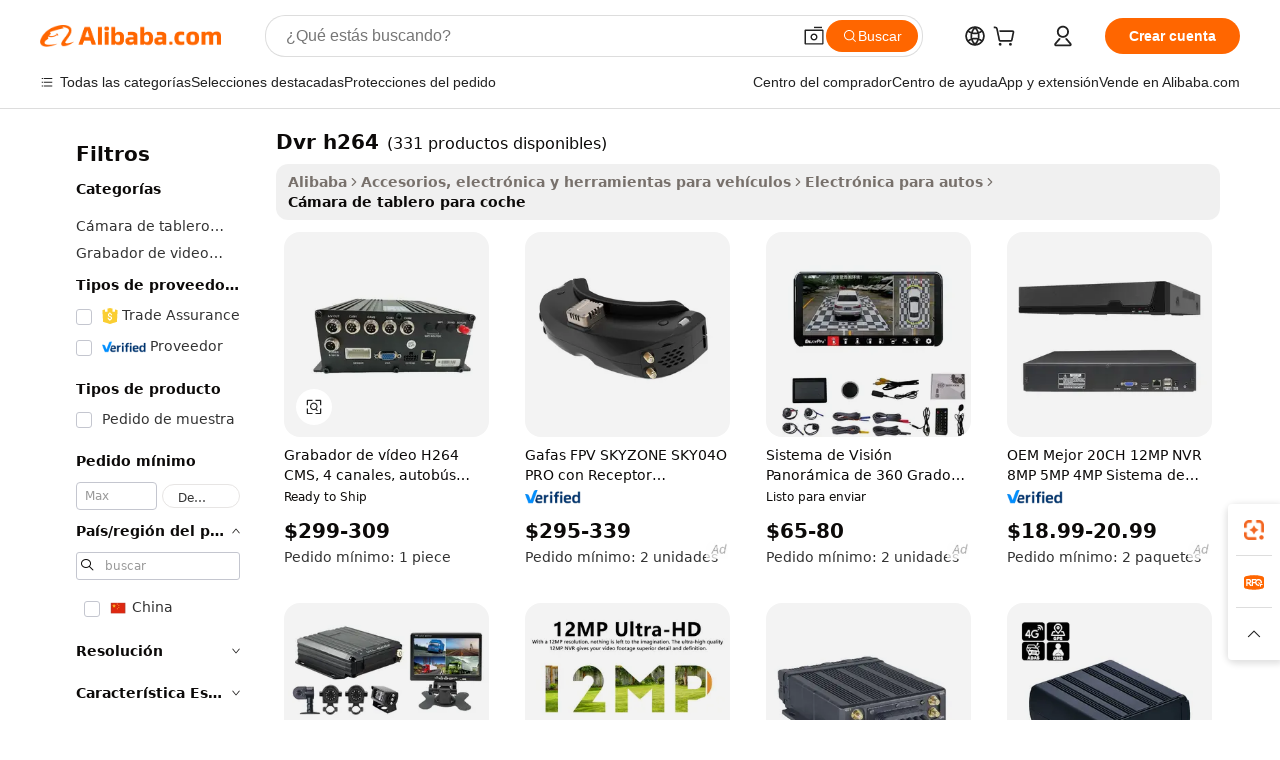

--- FILE ---
content_type: text/html;charset=UTF-8
request_url: https://spanish.alibaba.com/g/h264-dvr.html
body_size: 209415
content:

<!-- screen_content -->

    <!-- tangram:5410 begin-->
    <!-- tangram:529998 begin-->
    
<!DOCTYPE html>
<html lang="es" dir="ltr">
  <head>
        <script>
      window.__BB = {
        scene: window.__bb_scene || 'traffic-free-goods'
      };
      window.__BB.BB_CWV_IGNORE = {
          lcp_element: ['#icbu-buyer-pc-top-banner'],
          lcp_url: [],
        };
      window._timing = {}
      window._timing.first_start = Date.now();
      window.needLoginInspiration = Boolean(false);
      // 变量用于标记页面首次可见时间
      let firstVisibleTime = null;
      if (typeof document.hidden !== 'undefined') {
        // 页面首次加载时直接统计
        if (!document.hidden) {
          firstVisibleTime = Date.now();
          window.__BB_timex = 1
        } else {
          // 页面不可见时监听 visibilitychange 事件
          document.addEventListener('visibilitychange', () => {
            if (!document.hidden) {
              firstVisibleTime = Date.now();
              window.__BB_timex = firstVisibleTime - window.performance.timing.navigationStart
              window.__BB.firstVisibleTime = window.__BB_timex
              console.log("Page became visible after "+ window.__BB_timex + " ms");
            }
          }, { once: true });  // 确保只触发一次
        }
      } else {
        console.warn('Page Visibility API is not supported in this browser.');
      }
    </script>
        <meta name="data-spm" content="a2700">
        <meta name="aplus-xplug" content="NONE">
        <meta name="aplus-icbu-disable-umid" content="1">
        <meta name="google-translate-customization" content="9de59014edaf3b99-22e1cf3b5ca21786-g00bb439a5e9e5f8f-f">
    <meta name="yandex-verification" content="25a76ba8e4443bb3" />
    <meta name="msvalidate.01" content="E3FBF0E89B724C30844BF17C59608E8F" />
    <meta name="viewport" content="width=device-width, initial-scale=1.0, maximum-scale=5.0, user-scalable=yes">
        <link rel="preconnect" href="https://s.alicdn.com/" crossorigin>
    <link rel="dns-prefetch" href="https://s.alicdn.com">
                        <link rel="preload" href="https://s.alicdn.com/@g/alilog/??aplus_plugin_icbufront/index.js,mlog/aplus_v2.js" as="script">
        <link rel="preload" href="https://s.alicdn.com/@img/imgextra/i2/O1CN0153JdbU26g4bILVOyC_!!6000000007690-2-tps-418-58.png" as="image">
        <script>
            window.__APLUS_ABRATE__ = {
        perf_group: 'base64cached',
        scene: "traffic-free-goods",
      };
    </script>
    <meta name="aplus-mmstat-timeout" content="15000">
        <meta content="text/html; charset=utf-8" http-equiv="Content-Type">
          <title>Revoluciona tu conducción con la avanzada tecnología dvr h264</title>
      <meta name="keywords" content="dvr dash camera,dvr 4 channel,dvr 16 channel cctv">
      <meta name="description" content="Mejore la seguridad al conducir con las funciones avanzadas que ofrece la dvr h264. Capture incidentes cruciales y disfrute de una conectividad perfecta, garantizando tranquilidad en cada viaje.">
            <meta name="pagetiming-rate" content="9">
      <meta name="pagetiming-resource-rate" content="4">
                    <link rel="canonical" href="https://spanish.alibaba.com/g/h264-dvr.html">
                              <link rel="alternate" hreflang="fr" href="https://french.alibaba.com/g/h264-dvr.html">
                  <link rel="alternate" hreflang="de" href="https://german.alibaba.com/g/h264-dvr.html">
                  <link rel="alternate" hreflang="pt" href="https://portuguese.alibaba.com/g/h264-dvr.html">
                  <link rel="alternate" hreflang="it" href="https://italian.alibaba.com/g/h264-dvr.html">
                  <link rel="alternate" hreflang="es" href="https://spanish.alibaba.com/g/h264-dvr.html">
                  <link rel="alternate" hreflang="ru" href="https://russian.alibaba.com/g/h264-dvr.html">
                  <link rel="alternate" hreflang="ko" href="https://korean.alibaba.com/g/h264-dvr.html">
                  <link rel="alternate" hreflang="ar" href="https://arabic.alibaba.com/g/h264-dvr.html">
                  <link rel="alternate" hreflang="ja" href="https://japanese.alibaba.com/g/h264-dvr.html">
                  <link rel="alternate" hreflang="tr" href="https://turkish.alibaba.com/g/h264-dvr.html">
                  <link rel="alternate" hreflang="th" href="https://thai.alibaba.com/g/h264-dvr.html">
                  <link rel="alternate" hreflang="vi" href="https://vietnamese.alibaba.com/g/h264-dvr.html">
                  <link rel="alternate" hreflang="nl" href="https://dutch.alibaba.com/g/h264-dvr.html">
                  <link rel="alternate" hreflang="he" href="https://hebrew.alibaba.com/g/h264-dvr.html">
                  <link rel="alternate" hreflang="id" href="https://indonesian.alibaba.com/g/h264-dvr.html">
                  <link rel="alternate" hreflang="hi" href="https://hindi.alibaba.com/g/h264-dvr.html">
                  <link rel="alternate" hreflang="en" href="https://www.alibaba.com/showroom/h264-dvr.html">
                  <link rel="alternate" hreflang="zh" href="https://chinese.alibaba.com/g/h264-dvr.html">
                  <link rel="alternate" hreflang="x-default" href="https://www.alibaba.com/showroom/h264-dvr.html">
                                        <script>
      // Aplus 配置自动打点
      var queue = window.goldlog_queue || (window.goldlog_queue = []);
      var tags = ["button", "a", "div", "span", "i", "svg", "input", "li", "tr"];
      queue.push(
        {
          action: 'goldlog.appendMetaInfo',
          arguments: [
            'aplus-auto-exp',
            [
              {
                logkey: '/sc.ug_msite.new_product_exp',
                cssSelector: '[data-spm-exp]',
                props: ["data-spm-exp"],
              },
              {
                logkey: '/sc.ug_pc.seolist_product_exp',
                cssSelector: '.traffic-card-gallery',
                props: ["data-spm-exp"],
              }
            ]
          ]
        }
      )
      queue.push({
        action: 'goldlog.setMetaInfo',
        arguments: ['aplus-auto-clk', JSON.stringify(tags.map(tag =>({
          "logkey": "/sc.ug_msite.new_product_clk",
          tag,
          "filter": "data-spm-clk",
          "props": ["data-spm-clk"]
        })))],
      });
    </script>
  </head>
  <div id="icbu-header"><div id="the-new-header" data-version="4.4.0" data-tnh-auto-exp="tnh-expose" data-scenes="search-products" style="position: relative;background-color: #fff;border-bottom: 1px solid #ddd;box-sizing: border-box; font-family:Inter,SF Pro Text,Roboto,Helvetica Neue,Helvetica,Tahoma,Arial,PingFang SC,Microsoft YaHei;"><div style="display: flex;align-items:center;height: 72px;min-width: 1200px;max-width: 1580px;margin: 0 auto;padding: 0 40px;box-sizing: border-box;"><img style="height: 29px; width: 209px;" src="https://s.alicdn.com/@img/imgextra/i2/O1CN0153JdbU26g4bILVOyC_!!6000000007690-2-tps-418-58.png" alt="" /></div><div style="min-width: 1200px;max-width: 1580px;margin: 0 auto;overflow: hidden;font-size: 14px;display: flex;justify-content: space-between;padding: 0 40px;box-sizing: border-box;"><div style="display: flex; align-items: center; justify-content: space-between"><div style="position: relative; height: 36px; padding: 0 28px 0 20px">All categories</div><div style="position: relative; height: 36px; padding-right: 28px">Featured selections</div><div style="position: relative; height: 36px">Trade Assurance</div></div><div style="display: flex; align-items: center; justify-content: space-between"><div style="position: relative; height: 36px; padding-right: 28px">Buyer Central</div><div style="position: relative; height: 36px; padding-right: 28px">Help Center</div><div style="position: relative; height: 36px; padding-right: 28px">Get the app</div><div style="position: relative; height: 36px">Become a supplier</div></div></div></div></div></div>
  <body data-spm="7724857" style="min-height: calc(100vh + 1px)"><script 
id="beacon-aplus"   
src="//s.alicdn.com/@g/alilog/??aplus_plugin_icbufront/index.js,mlog/aplus_v2.js"
exparams="aplus=async&userid=&aplus&ali_beacon_id=&ali_apache_id=&ali_apache_track=&ali_apache_tracktmp=&eagleeye_traceid=2103000717687924675493766e1343&ip=3%2e16%2e186%2e221&dmtrack_c={ali%5fresin%5ftrace%3dse%5frst%3dnull%7csp%5fviewtype%3dY%7cset%3d3%7cser%3d1007%7cpageId%3db402ae79da7b4a46a67d3b54d669f660%7cm%5fpageid%3dnull%7cpvmi%3dc9824e6d64f34dc5850582c233bd777f%7csek%5fsepd%3ddvr%2bh264%7csek%3dh264%2bdvr%7cse%5fpn%3d1%7cp4pid%3d1c12bf80%2d2934%2d4121%2da727%2da1feebe41046%7csclkid%3dnull%7cforecast%5fpost%5fcate%3dnull%7cseo%5fnew%5fuser%5fflag%3dfalse%7ccategoryId%3d100006507%7cseo%5fsearch%5fmodel%5fupgrade%5fv2%3d2025070801%7cseo%5fmodule%5fcard%5f20240624%3d202406242%7clong%5ftext%5fgoogle%5ftranslate%5fv2%3d2407142%7cseo%5fcontent%5ftd%5fbottom%5ftext%5fupdate%5fkey%3d2025070801%7cseo%5fsearch%5fmodel%5fupgrade%5fv3%3d2025072201%7cdamo%5falt%5freplace%3d2485818%7cseo%5fsearch%5fmodel%5fmulti%5fupgrade%5fv3%3d2025081101%7cwap%5fcross%3d2007659%7cwap%5fcs%5faction%3d2005494%7cAPP%5fVisitor%5fActive%3d26705%7cseo%5fshowroom%5fgoods%5fmix%3d2005244%7cseo%5fdefault%5fcached%5flong%5ftext%5ffrom%5fnew%5fkeyword%5fstep%3d2024122502%7cshowroom%5fgeneral%5ftemplate%3d2005292%7cshowroom%5freview%3d20230308%7cwap%5fcs%5ftext%3dnull%7cstructured%5fdata%3d2025052702%7cseo%5fmulti%5fstyle%5ftext%5fupdate%3d2511182%7cpc%5fnew%5fheader%3dnull%7cseo%5fmeta%5fcate%5ftemplate%5fv1%3d2025042401%7cseo%5fmeta%5ftd%5fsearch%5fkeyword%5fstep%5fv1%3d2025040999%7cshowroom%5fft%5flong%5ftext%5fbaks%3d80802%7cseo%5ffirstcache%3d2025121600%7cAPP%5fGrowing%5fBuyer%5fHigh%5fIntent%5fActive%3d25488%7cshowroom%5fpc%5fv2019%3d2104%7cAPP%5fProspecting%5fBuyer%3d26712%7ccache%5fcontrol%3dnull%7cAPP%5fChurned%5fCore%5fBuyer%3d25463%7cseo%5fdefault%5fcached%5flong%5ftext%5fstep%3d24110802%7camp%5flighthouse%5fscore%5fimage%3d19657%7cseo%5fft%5ftranslate%5fgemini%3d25012003%7cwap%5fnode%5fssr%3d2015725%7cdataphant%5fopen%3d27030%7clongtext%5fmulti%5fstyle%5fexpand%5frussian%3d2510141%7cseo%5flongtext%5fgoogle%5fdata%5fsection%3d25021702%7cindustry%5fpopular%5ffloor%3dnull%7cwap%5fad%5fgoods%5fproduct%5finterval%3dnull%7cseo%5fgoods%5fbootom%5fwholesale%5flink%3dnull%7cseo%5fmiddle%5fwholesale%5flink%3d2486164%7cseo%5fkeyword%5faatest%3d15%7cft%5flong%5ftext%5fenpand%5fstep2%3d121602%7cseo%5fft%5flongtext%5fexpand%5fstep3%3d25012102%7cseo%5fwap%5fheadercard%3d2006288%7cAPP%5fChurned%5fInactive%5fVisitor%3d25497%7cAPP%5fGrowing%5fBuyer%5fHigh%5fIntent%5fInactive%3d25484%7cseo%5fmeta%5ftd%5fmulti%5fkey%3d2025061801%7ctop%5frecommend%5f20250120%3d202501201%7clongtext%5fmulti%5fstyle%5fexpand%5ffrench%5fcopy%3d25091802%7clongtext%5fmulti%5fstyle%5fexpand%5ffrench%5fcopy%5fcopy%3d25092502%7clong%5ftext%5fpaa%3d220831%7cseo%5ffloor%5fexp%3dnull%7cseo%5fshowroom%5falgo%5flink%3d17764%7cseo%5fmeta%5ftd%5faib%5fgeneral%5fkey%3d2025091901%7ccountry%5findustry%3d202311033%7cpc%5ffree%5fswitchtosearch%3d2020529%7cshowroom%5fft%5flong%5ftext%5fenpand%5fstep1%3d101102%7cseo%5fshowroom%5fnorel%3dnull%7cplp%5fstyle%5f25%5fpc%3d202505222%7cseo%5fggs%5flayer%3d10010%7cquery%5fmutil%5flang%5ftranslate%3d2025060300%7cAPP%5fChurned%5fBuyer%3d25468%7cstream%5frender%5fperf%5fopt%3d2309181%7cwap%5fgoods%3d2007383%7cseo%5fshowroom%5fsimilar%5f20240614%3d202406142%7cchinese%5fopen%3d6307%7cquery%5fgpt%5ftranslate%3d20240820%7cad%5fproduct%5finterval%3dnull%7camp%5fto%5fpwa%3d2007359%7cplp%5faib%5fmulti%5fai%5fmeta%3d20250401%7cwap%5fsupplier%5fcontent%3dnull%7cpc%5ffree%5frefactoring%3d20220315%7csso%5foem%5ffloor%3d30031%7cAPP%5fGrowing%5fBuyer%5fInactive%3d25473%7cseo%5fpc%5fnew%5fview%5f20240807%3d202408072%7cseo%5fbottom%5ftext%5fentity%5fkey%5fcopy%3d2025062400%7cstream%5frender%3d433763%7cseo%5fmodule%5fcard%5f20240424%3d202404241%7cseo%5ftitle%5freplace%5f20191226%3d5841%7clongtext%5fmulti%5fstyle%5fexpand%3d25090802%7cgoogleweblight%3d6516%7clighthouse%5fbase64%3dnull%7cAPP%5fProspecting%5fBuyer%5fActive%3d26719%7cad%5fgoods%5fproduct%5finterval%3dnull%7cseo%5fbottom%5fdeep%5fextend%5fkw%5fkey%3d2025071101%7clongtext%5fmulti%5fstyle%5fexpand%5fturkish%3d25102802%7cilink%5fuv%3d20240911%7cwap%5flist%5fwakeup%3d2005832%7ctpp%5fcrosslink%5fpc%3d20205311%7cseo%5ftop%5fbooth%3d18501%7cAPP%5fGrowing%5fBuyer%5fLess%5fActive%3d25471%7cseo%5fsearch%5fmodel%5fupgrade%5frank%3d2025092401%7cgoodslayer%3d7977%7cft%5flong%5ftext%5ftranslate%5fexpand%5fstep1%3d24110802%7cseo%5fheaderstyle%5ftraffic%5fkey%5fv1%3d2025072100%7ccrosslink%5fswitch%3d2008141%7cp4p%5foutline%3d20240328%7cseo%5fmeta%5ftd%5faib%5fv2%5fkey%3d2025091800%7crts%5fmulti%3d2008404%7cseo%5fad%5foptimization%5fkey%5fv2%3d2025072300%7cAPP%5fVisitor%5fLess%5fActive%3d26698%7cplp%5fstyle%5f25%3d202505192%7ccdn%5fvm%3d2007368%7cwap%5fad%5fproduct%5finterval%3dnull%7cseo%5fsearch%5fmodel%5fmulti%5fupgrade%5frank%3d2025092401%7cpc%5fcard%5fshare%3d2025081201%7cAPP%5fGrowing%5fBuyer%5fHigh%5fIntent%5fLess%5fActive%3d25477%7cgoods%5ftitle%5fsubstitute%3d9617%7cwap%5fscreen%5fexp%3d2025081400%7creact%5fheader%5ftest%3d202502182%7cpc%5fcs%5fcolor%3d2005788%7cshowroom%5fft%5flong%5ftext%5ftest%3d72502%7cone%5ftap%5flogin%5fABTest%3d202308153%7cseo%5fhyh%5fshow%5ftags%3dnull%7cplp%5fstructured%5fdata%3d2508182%7cguide%5fdelete%3d2008526%7cseo%5findustry%5ftemplate%3dnull%7cseo%5fmeta%5ftd%5fmulti%5fes%5fkey%3d2025073101%7cseo%5fshowroom%5fdata%5fmix%3d19888%7csso%5ftop%5franking%5ffloor%3d20031%7cseo%5ftd%5fdeep%5fupgrade%5fkey%5fv3%3d2025081101%7cwap%5fue%5fone%3d2025111401%7cshowroom%5fto%5frts%5flink%3d2008480%7ccountrysearch%5ftest%3dnull%7cshowroom%5flist%5fnew%5farrival%3d2811002%7cchannel%5famp%5fto%5fpwa%3d2008435%7cseo%5fmulti%5fstyles%5flong%5ftext%3d2503172%7cseo%5fmeta%5ftext%5fmutli%5fcate%5ftemplate%5fv1%3d2025080801%7cseo%5fdefault%5fcached%5fmutil%5flong%5ftext%5fstep%3d24110436%7cseo%5faction%5fpoint%5ftype%3d22823%7cseo%5faib%5ftd%5flaunch%5f20240828%5fcopy%3d202408282%7cseo%5fshowroom%5fwholesale%5flink%3d2486142%7cseo%5fperf%5fimprove%3d2023999%7cseo%5fwap%5flist%5fbounce%5f01%3d2063%7cseo%5fwap%5flist%5fbounce%5f02%3d2128%7cAPP%5fGrowing%5fBuyer%5fActive%3d25492%7cvideolayer%3d7105%7cvideo%5fplay%3dnull%7cAPP%5fChurned%5fMember%5fInactive%3d25501%7cseo%5fgoogle%5fnew%5fstruct%3d438326%7cicbu%5falgo%5fp4p%5fseo%5fad%3d2025072300%7ctpp%5ftrace%3dseoKeyword%2dseoKeyword%5fv3%2dproduct%2dPRODUCT%5fFAIL}&pageid=0310badd21030d681768792467&hn=ensearchweb033003013104%2erg%2dus%2deast%2eus68&asid=AQAAAACToW1pMv0PcQAAAAAuqoFTOk8jVA==&treq=&tres=" async>
</script>
            <style>body{background-color:white;}.no-scrollbar.il-sticky.il-top-0.il-max-h-\[100vh\].il-w-\[200px\].il-flex-shrink-0.il-flex-grow-0.il-overflow-y-scroll{background-color:#FFF;padding-left:12px}</style>
                    <!-- tangram:530006 begin-->
<!--  -->
 <style>
   @keyframes il-spin {
     to {
       transform: rotate(360deg);
     }
   }
   @keyframes il-pulse {
     50% {
       opacity: 0.5;
     }
   }
   .traffic-card-gallery {display: flex;position: relative;flex-direction: column;justify-content: flex-start;border-radius: 0.5rem;background-color: #fff;padding: 0.5rem 0.5rem 1rem;overflow: hidden;font-size: 0.75rem;line-height: 1rem;}
   .traffic-card-list {display: flex;position: relative;flex-direction: row;justify-content: flex-start;border-bottom-width: 1px;background-color: #fff;padding: 1rem;height: 292px;overflow: hidden;font-size: 0.75rem;line-height: 1rem;}
   .product-price {
     b {
       font-size: 22px;
     }
   }
   .skel-loading {
       animation: il-pulse 2s cubic-bezier(0.4, 0, 0.6, 1) infinite;background-color: hsl(60, 4.8%, 95.9%);
   }
 </style>
<div id="first-cached-card">
  <div style="box-sizing:border-box;display: flex;position: absolute;left: 0;right: 0;margin: 0 auto;z-index: 1;min-width: 1200px;max-width: 1580px;padding: 0.75rem 3.25rem 0;pointer-events: none;">
    <!--页面左侧区域-->
    <div style="width: 200px;padding-top: 1rem;padding-left:12px; background-color: #fff;border-radius: 0.25rem">
      <div class="skel-loading" style="height: 1.5rem;width: 50%;border-radius: 0.25rem;"></div>
      <div style="margin-top: 1rem;margin-bottom: 1rem;">
        <div class="skel-loading" style="height: 1rem;width: calc(100% * 5 / 6);"></div>
        <div
          class="skel-loading"
          style="margin-top: 1rem;height: 1rem;width: calc(100% * 8 / 12);"
        ></div>
        <div class="skel-loading" style="margin-top: 1rem;height: 1rem;width: 75%;"></div>
        <div
          class="skel-loading"
          style="margin-top: 1rem;height: 1rem;width: calc(100% * 7 / 12);"
        ></div>
      </div>
      <div class="skel-loading" style="height: 1.5rem;width: 50%;border-radius: 0.25rem;"></div>
      <div style="margin-top: 1rem;margin-bottom: 1rem;">
        <div class="skel-loading" style="height: 1rem;width: calc(100% * 5 / 6);"></div>
        <div
          class="skel-loading"
          style="margin-top: 1rem;height: 1rem;width: calc(100% * 8 / 12);"
        ></div>
        <div class="skel-loading" style="margin-top: 1rem;height: 1rem;width: 75%;"></div>
        <div
          class="skel-loading"
          style="margin-top: 1rem;height: 1rem;width: calc(100% * 7 / 12);"
        ></div>
      </div>
      <div class="skel-loading" style="height: 1.5rem;width: 50%;border-radius: 0.25rem;"></div>
      <div style="margin-top: 1rem;margin-bottom: 1rem;">
        <div class="skel-loading" style="height: 1rem;width: calc(100% * 5 / 6);"></div>
        <div
          class="skel-loading"
          style="margin-top: 1rem;height: 1rem;width: calc(100% * 8 / 12);"
        ></div>
        <div class="skel-loading" style="margin-top: 1rem;height: 1rem;width: 75%;"></div>
        <div
          class="skel-loading"
          style="margin-top: 1rem;height: 1rem;width: calc(100% * 7 / 12);"
        ></div>
      </div>
      <div class="skel-loading" style="height: 1.5rem;width: 50%;border-radius: 0.25rem;"></div>
      <div style="margin-top: 1rem;margin-bottom: 1rem;">
        <div class="skel-loading" style="height: 1rem;width: calc(100% * 5 / 6);"></div>
        <div
          class="skel-loading"
          style="margin-top: 1rem;height: 1rem;width: calc(100% * 8 / 12);"
        ></div>
        <div class="skel-loading" style="margin-top: 1rem;height: 1rem;width: 75%;"></div>
        <div
          class="skel-loading"
          style="margin-top: 1rem;height: 1rem;width: calc(100% * 7 / 12);"
        ></div>
      </div>
      <div class="skel-loading" style="height: 1.5rem;width: 50%;border-radius: 0.25rem;"></div>
      <div style="margin-top: 1rem;margin-bottom: 1rem;">
        <div class="skel-loading" style="height: 1rem;width: calc(100% * 5 / 6);"></div>
        <div
          class="skel-loading"
          style="margin-top: 1rem;height: 1rem;width: calc(100% * 8 / 12);"
        ></div>
        <div class="skel-loading" style="margin-top: 1rem;height: 1rem;width: 75%;"></div>
        <div
          class="skel-loading"
          style="margin-top: 1rem;height: 1rem;width: calc(100% * 7 / 12);"
        ></div>
      </div>
      <div class="skel-loading" style="height: 1.5rem;width: 50%;border-radius: 0.25rem;"></div>
      <div style="margin-top: 1rem;margin-bottom: 1rem;">
        <div class="skel-loading" style="height: 1rem;width: calc(100% * 5 / 6);"></div>
        <div
          class="skel-loading"
          style="margin-top: 1rem;height: 1rem;width: calc(100% * 8 / 12);"
        ></div>
        <div class="skel-loading" style="margin-top: 1rem;height: 1rem;width: 75%;"></div>
        <div
          class="skel-loading"
          style="margin-top: 1rem;height: 1rem;width: calc(100% * 7 / 12);"
        ></div>
      </div>
    </div>
    <!--页面主体区域-->
    <div style="flex: 1 1 0%; overflow: hidden;padding: 0.5rem 0.5rem 0.5rem 1.5rem">
      <div style="height: 1.25rem;margin-bottom: 1rem;"></div>
      <!-- keywords -->
      <div style="margin-bottom: 1rem;height: 1.75rem;font-weight: 700;font-size: 1.25rem;line-height: 1.75rem;"></div>
      <!-- longtext -->
            <div style="width: calc(25% - 0.9rem);pointer-events: auto">
        <div class="traffic-card-gallery">
          <!-- ProductImage -->
          <a href="//www.alibaba.com/product-detail/4-Channel-H264-CMS-Free-Software_60728025826.html?from=SEO" target="_blank" style="position: relative;margin-bottom: 0.5rem;aspect-ratio: 1;overflow: hidden;border-radius: 0.5rem;">
            <div style="display: flex; overflow: hidden">
              <div style="position: relative;margin: 0;width: 100%;min-width: 0;flex-shrink: 0;flex-grow: 0;flex-basis: 100%;padding: 0;">
                <img style="position: relative; aspect-ratio: 1; width: 100%" src="[data-uri]" loading="eager" />
                <div style="position: absolute;left: 0;bottom: 0;right: 0;top: 0;background-color: #000;opacity: 0.05;"></div>
              </div>
            </div>
          </a>
          <div style="display: flex;flex: 1 1 0%;flex-direction: column;justify-content: space-between;">
            <div>
              <a class="skel-loading" style="margin-top: 0.5rem;display:inline-block;width:100%;height:1rem;" href="//www.alibaba.com/product-detail/4-Channel-H264-CMS-Free-Software_60728025826.html" target="_blank"></a>
              <a class="skel-loading" style="margin-top: 0.125rem;display:inline-block;width:100%;height:1rem;" href="//www.alibaba.com/product-detail/4-Channel-H264-CMS-Free-Software_60728025826.html" target="_blank"></a>
              <div class="skel-loading" style="margin-top: 0.25rem;height:1.625rem;width:75%"></div>
              <div class="skel-loading" style="margin-top: 0.5rem;height: 1rem;width:50%"></div>
              <div class="skel-loading" style="margin-top:0.25rem;height:1rem;width:25%"></div>
            </div>
          </div>

        </div>
      </div>

    </div>
  </div>
</div>
<!-- tangram:530006 end-->
            <style>.component-left-filter-callback{display:flex;position:relative;margin-top:10px;height:1200px}.component-left-filter-callback img{width:200px}.component-left-filter-callback i{position:absolute;top:5%;left:50%}.related-search-wrapper{padding:.5rem;--tw-bg-opacity: 1;background-color:#fff;background-color:rgba(255,255,255,var(--tw-bg-opacity, 1));border-width:1px;border-color:var(--input)}.related-search-wrapper .related-search-box{margin:12px 16px}.related-search-wrapper .related-search-box .related-search-title{display:inline;float:start;color:#666;word-wrap:break-word;margin-right:12px;width:13%}.related-search-wrapper .related-search-box .related-search-content{display:flex;flex-wrap:wrap}.related-search-wrapper .related-search-box .related-search-content .related-search-link{margin-right:12px;width:23%;overflow:hidden;color:#666;text-overflow:ellipsis;white-space:nowrap}.product-title img{margin-right:.5rem;display:inline-block;height:1rem;vertical-align:sub}.product-price b{font-size:22px}.similar-icon{position:absolute;bottom:12px;z-index:2;right:12px}.rfq-card{display:inline-block;position:relative;box-sizing:border-box;margin-bottom:36px}.rfq-card .rfq-card-content{display:flex;position:relative;flex-direction:column;align-items:flex-start;background-size:cover;background-color:#fff;padding:12px;width:100%;height:100%}.rfq-card .rfq-card-content .rfq-card-icon{margin-top:50px}.rfq-card .rfq-card-content .rfq-card-icon img{width:45px}.rfq-card .rfq-card-content .rfq-card-top-title{margin-top:14px;color:#222;font-weight:400;font-size:16px}.rfq-card .rfq-card-content .rfq-card-title{margin-top:24px;color:#333;font-weight:800;font-size:20px}.rfq-card .rfq-card-content .rfq-card-input-box{margin-top:24px;width:100%}.rfq-card .rfq-card-content .rfq-card-input-box textarea{box-sizing:border-box;border:1px solid #ddd;border-radius:4px;background-color:#fff;padding:9px 12px;width:100%;height:88px;resize:none;color:#666;font-weight:400;font-size:13px;font-family:inherit}.rfq-card .rfq-card-content .rfq-card-button{margin-top:24px;border:1px solid #666;border-radius:16px;background-color:#fff;width:67%;color:#000;font-weight:700;font-size:14px;line-height:30px;text-align:center}[data-modulename^=ProductList-] div{contain-intrinsic-size:auto 500px}.traffic-card-gallery:hover{--tw-shadow: 0px 2px 6px 2px rgba(0,0,0,.12157);--tw-shadow-colored: 0px 2px 6px 2px var(--tw-shadow-color);box-shadow:0 0 #0000,0 0 #0000,0 2px 6px 2px #0000001f;box-shadow:var(--tw-ring-offset-shadow, 0 0 rgba(0,0,0,0)),var(--tw-ring-shadow, 0 0 rgba(0,0,0,0)),var(--tw-shadow);z-index:10}.traffic-card-gallery{position:relative;display:flex;flex-direction:column;justify-content:flex-start;overflow:hidden;border-radius:.75rem;--tw-bg-opacity: 1;background-color:#fff;background-color:rgba(255,255,255,var(--tw-bg-opacity, 1));padding:.5rem;font-size:.75rem;line-height:1rem}.traffic-card-list{position:relative;display:flex;height:292px;flex-direction:row;justify-content:flex-start;overflow:hidden;border-bottom-width:1px;--tw-bg-opacity: 1;background-color:#fff;background-color:rgba(255,255,255,var(--tw-bg-opacity, 1));padding:1rem;font-size:.75rem;line-height:1rem}.traffic-card-g-industry:hover{--tw-shadow: 0 0 10px rgba(0,0,0,.1);--tw-shadow-colored: 0 0 10px var(--tw-shadow-color);box-shadow:0 0 #0000,0 0 #0000,0 0 10px #0000001a;box-shadow:var(--tw-ring-offset-shadow, 0 0 rgba(0,0,0,0)),var(--tw-ring-shadow, 0 0 rgba(0,0,0,0)),var(--tw-shadow)}.traffic-card-g-industry{position:relative;border-radius:var(--radius);--tw-bg-opacity: 1;background-color:#fff;background-color:rgba(255,255,255,var(--tw-bg-opacity, 1));padding:1.25rem .75rem .75rem;font-size:.875rem;line-height:1.25rem}.module-filter-section-wrapper{max-height:none!important;overflow-x:hidden}*,:before,:after{--tw-border-spacing-x: 0;--tw-border-spacing-y: 0;--tw-translate-x: 0;--tw-translate-y: 0;--tw-rotate: 0;--tw-skew-x: 0;--tw-skew-y: 0;--tw-scale-x: 1;--tw-scale-y: 1;--tw-pan-x: ;--tw-pan-y: ;--tw-pinch-zoom: ;--tw-scroll-snap-strictness: proximity;--tw-gradient-from-position: ;--tw-gradient-via-position: ;--tw-gradient-to-position: ;--tw-ordinal: ;--tw-slashed-zero: ;--tw-numeric-figure: ;--tw-numeric-spacing: ;--tw-numeric-fraction: ;--tw-ring-inset: ;--tw-ring-offset-width: 0px;--tw-ring-offset-color: #fff;--tw-ring-color: rgba(59, 130, 246, .5);--tw-ring-offset-shadow: 0 0 rgba(0,0,0,0);--tw-ring-shadow: 0 0 rgba(0,0,0,0);--tw-shadow: 0 0 rgba(0,0,0,0);--tw-shadow-colored: 0 0 rgba(0,0,0,0);--tw-blur: ;--tw-brightness: ;--tw-contrast: ;--tw-grayscale: ;--tw-hue-rotate: ;--tw-invert: ;--tw-saturate: ;--tw-sepia: ;--tw-drop-shadow: ;--tw-backdrop-blur: ;--tw-backdrop-brightness: ;--tw-backdrop-contrast: ;--tw-backdrop-grayscale: ;--tw-backdrop-hue-rotate: ;--tw-backdrop-invert: ;--tw-backdrop-opacity: ;--tw-backdrop-saturate: ;--tw-backdrop-sepia: ;--tw-contain-size: ;--tw-contain-layout: ;--tw-contain-paint: ;--tw-contain-style: }::backdrop{--tw-border-spacing-x: 0;--tw-border-spacing-y: 0;--tw-translate-x: 0;--tw-translate-y: 0;--tw-rotate: 0;--tw-skew-x: 0;--tw-skew-y: 0;--tw-scale-x: 1;--tw-scale-y: 1;--tw-pan-x: ;--tw-pan-y: ;--tw-pinch-zoom: ;--tw-scroll-snap-strictness: proximity;--tw-gradient-from-position: ;--tw-gradient-via-position: ;--tw-gradient-to-position: ;--tw-ordinal: ;--tw-slashed-zero: ;--tw-numeric-figure: ;--tw-numeric-spacing: ;--tw-numeric-fraction: ;--tw-ring-inset: ;--tw-ring-offset-width: 0px;--tw-ring-offset-color: #fff;--tw-ring-color: rgba(59, 130, 246, .5);--tw-ring-offset-shadow: 0 0 rgba(0,0,0,0);--tw-ring-shadow: 0 0 rgba(0,0,0,0);--tw-shadow: 0 0 rgba(0,0,0,0);--tw-shadow-colored: 0 0 rgba(0,0,0,0);--tw-blur: ;--tw-brightness: ;--tw-contrast: ;--tw-grayscale: ;--tw-hue-rotate: ;--tw-invert: ;--tw-saturate: ;--tw-sepia: ;--tw-drop-shadow: ;--tw-backdrop-blur: ;--tw-backdrop-brightness: ;--tw-backdrop-contrast: ;--tw-backdrop-grayscale: ;--tw-backdrop-hue-rotate: ;--tw-backdrop-invert: ;--tw-backdrop-opacity: ;--tw-backdrop-saturate: ;--tw-backdrop-sepia: ;--tw-contain-size: ;--tw-contain-layout: ;--tw-contain-paint: ;--tw-contain-style: }*,:before,:after{box-sizing:border-box;border-width:0;border-style:solid;border-color:#e5e7eb}:before,:after{--tw-content: ""}html,:host{line-height:1.5;-webkit-text-size-adjust:100%;-moz-tab-size:4;-o-tab-size:4;tab-size:4;font-family:ui-sans-serif,system-ui,-apple-system,Segoe UI,Roboto,Ubuntu,Cantarell,Noto Sans,sans-serif,"Apple Color Emoji","Segoe UI Emoji",Segoe UI Symbol,"Noto Color Emoji";font-feature-settings:normal;font-variation-settings:normal;-webkit-tap-highlight-color:transparent}body{margin:0;line-height:inherit}hr{height:0;color:inherit;border-top-width:1px}abbr:where([title]){text-decoration:underline;-webkit-text-decoration:underline dotted;text-decoration:underline dotted}h1,h2,h3,h4,h5,h6{font-size:inherit;font-weight:inherit}a{color:inherit;text-decoration:inherit}b,strong{font-weight:bolder}code,kbd,samp,pre{font-family:ui-monospace,SFMono-Regular,Menlo,Monaco,Consolas,Liberation Mono,Courier New,monospace;font-feature-settings:normal;font-variation-settings:normal;font-size:1em}small{font-size:80%}sub,sup{font-size:75%;line-height:0;position:relative;vertical-align:baseline}sub{bottom:-.25em}sup{top:-.5em}table{text-indent:0;border-color:inherit;border-collapse:collapse}button,input,optgroup,select,textarea{font-family:inherit;font-feature-settings:inherit;font-variation-settings:inherit;font-size:100%;font-weight:inherit;line-height:inherit;letter-spacing:inherit;color:inherit;margin:0;padding:0}button,select{text-transform:none}button,input:where([type=button]),input:where([type=reset]),input:where([type=submit]){-webkit-appearance:button;background-color:transparent;background-image:none}:-moz-focusring{outline:auto}:-moz-ui-invalid{box-shadow:none}progress{vertical-align:baseline}::-webkit-inner-spin-button,::-webkit-outer-spin-button{height:auto}[type=search]{-webkit-appearance:textfield;outline-offset:-2px}::-webkit-search-decoration{-webkit-appearance:none}::-webkit-file-upload-button{-webkit-appearance:button;font:inherit}summary{display:list-item}blockquote,dl,dd,h1,h2,h3,h4,h5,h6,hr,figure,p,pre{margin:0}fieldset{margin:0;padding:0}legend{padding:0}ol,ul,menu{list-style:none;margin:0;padding:0}dialog{padding:0}textarea{resize:vertical}input::-moz-placeholder,textarea::-moz-placeholder{opacity:1;color:#9ca3af}input::placeholder,textarea::placeholder{opacity:1;color:#9ca3af}button,[role=button]{cursor:pointer}:disabled{cursor:default}img,svg,video,canvas,audio,iframe,embed,object{display:block;vertical-align:middle}img,video{max-width:100%;height:auto}[hidden]:where(:not([hidden=until-found])){display:none}:root{--background: hsl(0, 0%, 100%);--foreground: hsl(20, 14.3%, 4.1%);--card: hsl(0, 0%, 100%);--card-foreground: hsl(20, 14.3%, 4.1%);--popover: hsl(0, 0%, 100%);--popover-foreground: hsl(20, 14.3%, 4.1%);--primary: hsl(24, 100%, 50%);--primary-foreground: hsl(60, 9.1%, 97.8%);--secondary: hsl(60, 4.8%, 95.9%);--secondary-foreground: #333;--muted: hsl(60, 4.8%, 95.9%);--muted-foreground: hsl(25, 5.3%, 44.7%);--accent: hsl(60, 4.8%, 95.9%);--accent-foreground: hsl(24, 9.8%, 10%);--destructive: hsl(0, 84.2%, 60.2%);--destructive-foreground: hsl(60, 9.1%, 97.8%);--border: hsl(20, 5.9%, 90%);--input: hsl(20, 5.9%, 90%);--ring: hsl(24.6, 95%, 53.1%);--radius: 1rem}.dark{--background: hsl(20, 14.3%, 4.1%);--foreground: hsl(60, 9.1%, 97.8%);--card: hsl(20, 14.3%, 4.1%);--card-foreground: hsl(60, 9.1%, 97.8%);--popover: hsl(20, 14.3%, 4.1%);--popover-foreground: hsl(60, 9.1%, 97.8%);--primary: hsl(20.5, 90.2%, 48.2%);--primary-foreground: hsl(60, 9.1%, 97.8%);--secondary: hsl(12, 6.5%, 15.1%);--secondary-foreground: hsl(60, 9.1%, 97.8%);--muted: hsl(12, 6.5%, 15.1%);--muted-foreground: hsl(24, 5.4%, 63.9%);--accent: hsl(12, 6.5%, 15.1%);--accent-foreground: hsl(60, 9.1%, 97.8%);--destructive: hsl(0, 72.2%, 50.6%);--destructive-foreground: hsl(60, 9.1%, 97.8%);--border: hsl(12, 6.5%, 15.1%);--input: hsl(12, 6.5%, 15.1%);--ring: hsl(20.5, 90.2%, 48.2%)}*{border-color:#e7e5e4;border-color:var(--border)}body{background-color:#fff;background-color:var(--background);color:#0c0a09;color:var(--foreground)}.il-sr-only{position:absolute;width:1px;height:1px;padding:0;margin:-1px;overflow:hidden;clip:rect(0,0,0,0);white-space:nowrap;border-width:0}.il-invisible{visibility:hidden}.il-fixed{position:fixed}.il-absolute{position:absolute}.il-relative{position:relative}.il-sticky{position:sticky}.il-inset-0{inset:0}.il--bottom-12{bottom:-3rem}.il--top-12{top:-3rem}.il-bottom-0{bottom:0}.il-bottom-2{bottom:.5rem}.il-bottom-3{bottom:.75rem}.il-bottom-4{bottom:1rem}.il-end-0{right:0}.il-end-2{right:.5rem}.il-end-3{right:.75rem}.il-end-4{right:1rem}.il-left-0{left:0}.il-left-3{left:.75rem}.il-right-0{right:0}.il-right-2{right:.5rem}.il-right-3{right:.75rem}.il-start-0{left:0}.il-start-1\/2{left:50%}.il-start-2{left:.5rem}.il-start-3{left:.75rem}.il-start-\[50\%\]{left:50%}.il-top-0{top:0}.il-top-1\/2{top:50%}.il-top-16{top:4rem}.il-top-4{top:1rem}.il-top-\[50\%\]{top:50%}.il-z-10{z-index:10}.il-z-50{z-index:50}.il-z-\[9999\]{z-index:9999}.il-col-span-4{grid-column:span 4 / span 4}.il-m-0{margin:0}.il-m-3{margin:.75rem}.il-m-auto{margin:auto}.il-mx-auto{margin-left:auto;margin-right:auto}.il-my-3{margin-top:.75rem;margin-bottom:.75rem}.il-my-5{margin-top:1.25rem;margin-bottom:1.25rem}.il-my-auto{margin-top:auto;margin-bottom:auto}.\!il-mb-4{margin-bottom:1rem!important}.il--mt-4{margin-top:-1rem}.il-mb-0{margin-bottom:0}.il-mb-1{margin-bottom:.25rem}.il-mb-2{margin-bottom:.5rem}.il-mb-3{margin-bottom:.75rem}.il-mb-4{margin-bottom:1rem}.il-mb-5{margin-bottom:1.25rem}.il-mb-6{margin-bottom:1.5rem}.il-mb-8{margin-bottom:2rem}.il-mb-\[-0\.75rem\]{margin-bottom:-.75rem}.il-mb-\[0\.125rem\]{margin-bottom:.125rem}.il-me-1{margin-right:.25rem}.il-me-2{margin-right:.5rem}.il-me-3{margin-right:.75rem}.il-me-auto{margin-right:auto}.il-mr-1{margin-right:.25rem}.il-mr-2{margin-right:.5rem}.il-ms-1{margin-left:.25rem}.il-ms-4{margin-left:1rem}.il-ms-5{margin-left:1.25rem}.il-ms-8{margin-left:2rem}.il-ms-\[\.375rem\]{margin-left:.375rem}.il-ms-auto{margin-left:auto}.il-mt-0{margin-top:0}.il-mt-0\.5{margin-top:.125rem}.il-mt-1{margin-top:.25rem}.il-mt-2{margin-top:.5rem}.il-mt-3{margin-top:.75rem}.il-mt-4{margin-top:1rem}.il-mt-6{margin-top:1.5rem}.il-line-clamp-1{overflow:hidden;display:-webkit-box;-webkit-box-orient:vertical;-webkit-line-clamp:1}.il-line-clamp-2{overflow:hidden;display:-webkit-box;-webkit-box-orient:vertical;-webkit-line-clamp:2}.il-line-clamp-6{overflow:hidden;display:-webkit-box;-webkit-box-orient:vertical;-webkit-line-clamp:6}.il-inline-block{display:inline-block}.il-inline{display:inline}.il-flex{display:flex}.il-inline-flex{display:inline-flex}.il-grid{display:grid}.il-aspect-square{aspect-ratio:1 / 1}.il-size-5{width:1.25rem;height:1.25rem}.il-h-1{height:.25rem}.il-h-10{height:2.5rem}.il-h-11{height:2.75rem}.il-h-20{height:5rem}.il-h-24{height:6rem}.il-h-3\.5{height:.875rem}.il-h-4{height:1rem}.il-h-40{height:10rem}.il-h-6{height:1.5rem}.il-h-8{height:2rem}.il-h-9{height:2.25rem}.il-h-\[150px\]{height:150px}.il-h-\[152px\]{height:152px}.il-h-\[18\.25rem\]{height:18.25rem}.il-h-\[292px\]{height:292px}.il-h-\[600px\]{height:600px}.il-h-auto{height:auto}.il-h-fit{height:-moz-fit-content;height:fit-content}.il-h-full{height:100%}.il-h-screen{height:100vh}.il-max-h-\[100vh\]{max-height:100vh}.il-w-1\/2{width:50%}.il-w-10{width:2.5rem}.il-w-10\/12{width:83.333333%}.il-w-4{width:1rem}.il-w-6{width:1.5rem}.il-w-64{width:16rem}.il-w-7\/12{width:58.333333%}.il-w-72{width:18rem}.il-w-8{width:2rem}.il-w-8\/12{width:66.666667%}.il-w-9{width:2.25rem}.il-w-9\/12{width:75%}.il-w-\[200px\]{width:200px}.il-w-\[84px\]{width:84px}.il-w-fit{width:-moz-fit-content;width:fit-content}.il-w-full{width:100%}.il-w-screen{width:100vw}.il-min-w-0{min-width:0px}.il-min-w-3{min-width:.75rem}.il-min-w-\[1200px\]{min-width:1200px}.il-max-w-\[1000px\]{max-width:1000px}.il-max-w-\[1580px\]{max-width:1580px}.il-max-w-full{max-width:100%}.il-max-w-lg{max-width:32rem}.il-flex-1{flex:1 1 0%}.il-flex-shrink-0,.il-shrink-0{flex-shrink:0}.il-flex-grow-0,.il-grow-0{flex-grow:0}.il-basis-24{flex-basis:6rem}.il-basis-full{flex-basis:100%}.il-origin-\[--radix-tooltip-content-transform-origin\]{transform-origin:var(--radix-tooltip-content-transform-origin)}.il--translate-x-1\/2{--tw-translate-x: -50%;transform:translate(-50%,var(--tw-translate-y)) rotate(var(--tw-rotate)) skew(var(--tw-skew-x)) skewY(var(--tw-skew-y)) scaleX(var(--tw-scale-x)) scaleY(var(--tw-scale-y));transform:translate(var(--tw-translate-x),var(--tw-translate-y)) rotate(var(--tw-rotate)) skew(var(--tw-skew-x)) skewY(var(--tw-skew-y)) scaleX(var(--tw-scale-x)) scaleY(var(--tw-scale-y))}.il--translate-y-1\/2{--tw-translate-y: -50%;transform:translate(var(--tw-translate-x),-50%) rotate(var(--tw-rotate)) skew(var(--tw-skew-x)) skewY(var(--tw-skew-y)) scaleX(var(--tw-scale-x)) scaleY(var(--tw-scale-y));transform:translate(var(--tw-translate-x),var(--tw-translate-y)) rotate(var(--tw-rotate)) skew(var(--tw-skew-x)) skewY(var(--tw-skew-y)) scaleX(var(--tw-scale-x)) scaleY(var(--tw-scale-y))}.il-translate-x-\[-50\%\]{--tw-translate-x: -50%;transform:translate(-50%,var(--tw-translate-y)) rotate(var(--tw-rotate)) skew(var(--tw-skew-x)) skewY(var(--tw-skew-y)) scaleX(var(--tw-scale-x)) scaleY(var(--tw-scale-y));transform:translate(var(--tw-translate-x),var(--tw-translate-y)) rotate(var(--tw-rotate)) skew(var(--tw-skew-x)) skewY(var(--tw-skew-y)) scaleX(var(--tw-scale-x)) scaleY(var(--tw-scale-y))}.il-translate-y-\[-50\%\]{--tw-translate-y: -50%;transform:translate(var(--tw-translate-x),-50%) rotate(var(--tw-rotate)) skew(var(--tw-skew-x)) skewY(var(--tw-skew-y)) scaleX(var(--tw-scale-x)) scaleY(var(--tw-scale-y));transform:translate(var(--tw-translate-x),var(--tw-translate-y)) rotate(var(--tw-rotate)) skew(var(--tw-skew-x)) skewY(var(--tw-skew-y)) scaleX(var(--tw-scale-x)) scaleY(var(--tw-scale-y))}.il-rotate-90{--tw-rotate: 90deg;transform:translate(var(--tw-translate-x),var(--tw-translate-y)) rotate(90deg) skew(var(--tw-skew-x)) skewY(var(--tw-skew-y)) scaleX(var(--tw-scale-x)) scaleY(var(--tw-scale-y));transform:translate(var(--tw-translate-x),var(--tw-translate-y)) rotate(var(--tw-rotate)) skew(var(--tw-skew-x)) skewY(var(--tw-skew-y)) scaleX(var(--tw-scale-x)) scaleY(var(--tw-scale-y))}@keyframes il-pulse{50%{opacity:.5}}.il-animate-pulse{animation:il-pulse 2s cubic-bezier(.4,0,.6,1) infinite}@keyframes il-spin{to{transform:rotate(360deg)}}.il-animate-spin{animation:il-spin 1s linear infinite}.il-cursor-pointer{cursor:pointer}.il-list-disc{list-style-type:disc}.il-grid-cols-2{grid-template-columns:repeat(2,minmax(0,1fr))}.il-grid-cols-4{grid-template-columns:repeat(4,minmax(0,1fr))}.il-flex-row{flex-direction:row}.il-flex-col{flex-direction:column}.il-flex-col-reverse{flex-direction:column-reverse}.il-flex-wrap{flex-wrap:wrap}.il-flex-nowrap{flex-wrap:nowrap}.il-items-start{align-items:flex-start}.il-items-center{align-items:center}.il-items-baseline{align-items:baseline}.il-justify-start{justify-content:flex-start}.il-justify-end{justify-content:flex-end}.il-justify-center{justify-content:center}.il-justify-between{justify-content:space-between}.il-gap-1{gap:.25rem}.il-gap-1\.5{gap:.375rem}.il-gap-10{gap:2.5rem}.il-gap-2{gap:.5rem}.il-gap-3{gap:.75rem}.il-gap-4{gap:1rem}.il-gap-8{gap:2rem}.il-gap-\[\.0938rem\]{gap:.0938rem}.il-gap-\[\.375rem\]{gap:.375rem}.il-gap-\[0\.125rem\]{gap:.125rem}.\!il-gap-x-5{-moz-column-gap:1.25rem!important;column-gap:1.25rem!important}.\!il-gap-y-5{row-gap:1.25rem!important}.il-space-y-1\.5>:not([hidden])~:not([hidden]){--tw-space-y-reverse: 0;margin-top:calc(.375rem * (1 - var(--tw-space-y-reverse)));margin-top:.375rem;margin-top:calc(.375rem * calc(1 - var(--tw-space-y-reverse)));margin-bottom:0rem;margin-bottom:calc(.375rem * var(--tw-space-y-reverse))}.il-space-y-4>:not([hidden])~:not([hidden]){--tw-space-y-reverse: 0;margin-top:calc(1rem * (1 - var(--tw-space-y-reverse)));margin-top:1rem;margin-top:calc(1rem * calc(1 - var(--tw-space-y-reverse)));margin-bottom:0rem;margin-bottom:calc(1rem * var(--tw-space-y-reverse))}.il-overflow-hidden{overflow:hidden}.il-overflow-y-auto{overflow-y:auto}.il-overflow-y-scroll{overflow-y:scroll}.il-truncate{overflow:hidden;text-overflow:ellipsis;white-space:nowrap}.il-text-ellipsis{text-overflow:ellipsis}.il-whitespace-normal{white-space:normal}.il-whitespace-nowrap{white-space:nowrap}.il-break-normal{word-wrap:normal;word-break:normal}.il-break-words{word-wrap:break-word}.il-break-all{word-break:break-all}.il-rounded{border-radius:.25rem}.il-rounded-2xl{border-radius:1rem}.il-rounded-\[0\.5rem\]{border-radius:.5rem}.il-rounded-\[1\.25rem\]{border-radius:1.25rem}.il-rounded-full{border-radius:9999px}.il-rounded-lg{border-radius:1rem;border-radius:var(--radius)}.il-rounded-md{border-radius:calc(1rem - 2px);border-radius:calc(var(--radius) - 2px)}.il-rounded-sm{border-radius:calc(1rem - 4px);border-radius:calc(var(--radius) - 4px)}.il-rounded-xl{border-radius:.75rem}.il-border,.il-border-\[1px\]{border-width:1px}.il-border-b,.il-border-b-\[1px\]{border-bottom-width:1px}.il-border-solid{border-style:solid}.il-border-none{border-style:none}.il-border-\[\#222\]{--tw-border-opacity: 1;border-color:#222;border-color:rgba(34,34,34,var(--tw-border-opacity, 1))}.il-border-\[\#DDD\]{--tw-border-opacity: 1;border-color:#ddd;border-color:rgba(221,221,221,var(--tw-border-opacity, 1))}.il-border-foreground{border-color:#0c0a09;border-color:var(--foreground)}.il-border-input{border-color:#e7e5e4;border-color:var(--input)}.il-bg-\[\#F8F8F8\]{--tw-bg-opacity: 1;background-color:#f8f8f8;background-color:rgba(248,248,248,var(--tw-bg-opacity, 1))}.il-bg-\[\#d9d9d963\]{background-color:#d9d9d963}.il-bg-accent{background-color:#f5f5f4;background-color:var(--accent)}.il-bg-background{background-color:#fff;background-color:var(--background)}.il-bg-black{--tw-bg-opacity: 1;background-color:#000;background-color:rgba(0,0,0,var(--tw-bg-opacity, 1))}.il-bg-black\/80{background-color:#000c}.il-bg-destructive{background-color:#ef4444;background-color:var(--destructive)}.il-bg-gray-300{--tw-bg-opacity: 1;background-color:#d1d5db;background-color:rgba(209,213,219,var(--tw-bg-opacity, 1))}.il-bg-muted{background-color:#f5f5f4;background-color:var(--muted)}.il-bg-orange-500{--tw-bg-opacity: 1;background-color:#f97316;background-color:rgba(249,115,22,var(--tw-bg-opacity, 1))}.il-bg-popover{background-color:#fff;background-color:var(--popover)}.il-bg-primary{background-color:#f60;background-color:var(--primary)}.il-bg-secondary{background-color:#f5f5f4;background-color:var(--secondary)}.il-bg-transparent{background-color:transparent}.il-bg-white{--tw-bg-opacity: 1;background-color:#fff;background-color:rgba(255,255,255,var(--tw-bg-opacity, 1))}.il-bg-opacity-80{--tw-bg-opacity: .8}.il-bg-cover{background-size:cover}.il-bg-no-repeat{background-repeat:no-repeat}.il-fill-black{fill:#000}.il-object-cover{-o-object-fit:cover;object-fit:cover}.il-p-0{padding:0}.il-p-1{padding:.25rem}.il-p-2{padding:.5rem}.il-p-3{padding:.75rem}.il-p-4{padding:1rem}.il-p-5{padding:1.25rem}.il-p-6{padding:1.5rem}.il-px-2{padding-left:.5rem;padding-right:.5rem}.il-px-3{padding-left:.75rem;padding-right:.75rem}.il-py-0\.5{padding-top:.125rem;padding-bottom:.125rem}.il-py-1\.5{padding-top:.375rem;padding-bottom:.375rem}.il-py-10{padding-top:2.5rem;padding-bottom:2.5rem}.il-py-2{padding-top:.5rem;padding-bottom:.5rem}.il-py-3{padding-top:.75rem;padding-bottom:.75rem}.il-pb-0{padding-bottom:0}.il-pb-3{padding-bottom:.75rem}.il-pb-4{padding-bottom:1rem}.il-pb-8{padding-bottom:2rem}.il-pe-0{padding-right:0}.il-pe-2{padding-right:.5rem}.il-pe-3{padding-right:.75rem}.il-pe-4{padding-right:1rem}.il-pe-6{padding-right:1.5rem}.il-pe-8{padding-right:2rem}.il-pe-\[12px\]{padding-right:12px}.il-pe-\[3\.25rem\]{padding-right:3.25rem}.il-pl-4{padding-left:1rem}.il-ps-0{padding-left:0}.il-ps-2{padding-left:.5rem}.il-ps-3{padding-left:.75rem}.il-ps-4{padding-left:1rem}.il-ps-6{padding-left:1.5rem}.il-ps-8{padding-left:2rem}.il-ps-\[12px\]{padding-left:12px}.il-ps-\[3\.25rem\]{padding-left:3.25rem}.il-pt-10{padding-top:2.5rem}.il-pt-4{padding-top:1rem}.il-pt-5{padding-top:1.25rem}.il-pt-6{padding-top:1.5rem}.il-pt-7{padding-top:1.75rem}.il-text-center{text-align:center}.il-text-start{text-align:left}.il-text-2xl{font-size:1.5rem;line-height:2rem}.il-text-base{font-size:1rem;line-height:1.5rem}.il-text-lg{font-size:1.125rem;line-height:1.75rem}.il-text-sm{font-size:.875rem;line-height:1.25rem}.il-text-xl{font-size:1.25rem;line-height:1.75rem}.il-text-xs{font-size:.75rem;line-height:1rem}.il-font-\[600\]{font-weight:600}.il-font-bold{font-weight:700}.il-font-medium{font-weight:500}.il-font-normal{font-weight:400}.il-font-semibold{font-weight:600}.il-leading-3{line-height:.75rem}.il-leading-4{line-height:1rem}.il-leading-\[1\.43\]{line-height:1.43}.il-leading-\[18px\]{line-height:18px}.il-leading-\[26px\]{line-height:26px}.il-leading-none{line-height:1}.il-tracking-tight{letter-spacing:-.025em}.il-text-\[\#00820D\]{--tw-text-opacity: 1;color:#00820d;color:rgba(0,130,13,var(--tw-text-opacity, 1))}.il-text-\[\#222\]{--tw-text-opacity: 1;color:#222;color:rgba(34,34,34,var(--tw-text-opacity, 1))}.il-text-\[\#444\]{--tw-text-opacity: 1;color:#444;color:rgba(68,68,68,var(--tw-text-opacity, 1))}.il-text-\[\#4B1D1F\]{--tw-text-opacity: 1;color:#4b1d1f;color:rgba(75,29,31,var(--tw-text-opacity, 1))}.il-text-\[\#767676\]{--tw-text-opacity: 1;color:#767676;color:rgba(118,118,118,var(--tw-text-opacity, 1))}.il-text-\[\#D04A0A\]{--tw-text-opacity: 1;color:#d04a0a;color:rgba(208,74,10,var(--tw-text-opacity, 1))}.il-text-\[\#F7421E\]{--tw-text-opacity: 1;color:#f7421e;color:rgba(247,66,30,var(--tw-text-opacity, 1))}.il-text-\[\#FF6600\]{--tw-text-opacity: 1;color:#f60;color:rgba(255,102,0,var(--tw-text-opacity, 1))}.il-text-\[\#f7421e\]{--tw-text-opacity: 1;color:#f7421e;color:rgba(247,66,30,var(--tw-text-opacity, 1))}.il-text-destructive-foreground{color:#fafaf9;color:var(--destructive-foreground)}.il-text-foreground{color:#0c0a09;color:var(--foreground)}.il-text-muted-foreground{color:#78716c;color:var(--muted-foreground)}.il-text-popover-foreground{color:#0c0a09;color:var(--popover-foreground)}.il-text-primary{color:#f60;color:var(--primary)}.il-text-primary-foreground{color:#fafaf9;color:var(--primary-foreground)}.il-text-secondary-foreground{color:#333;color:var(--secondary-foreground)}.il-text-white{--tw-text-opacity: 1;color:#fff;color:rgba(255,255,255,var(--tw-text-opacity, 1))}.il-underline{text-decoration-line:underline}.il-line-through{text-decoration-line:line-through}.il-underline-offset-4{text-underline-offset:4px}.il-opacity-5{opacity:.05}.il-opacity-70{opacity:.7}.il-shadow-\[0_2px_6px_2px_rgba\(0\,0\,0\,0\.12\)\]{--tw-shadow: 0 2px 6px 2px rgba(0,0,0,.12);--tw-shadow-colored: 0 2px 6px 2px var(--tw-shadow-color);box-shadow:0 0 #0000,0 0 #0000,0 2px 6px 2px #0000001f;box-shadow:var(--tw-ring-offset-shadow, 0 0 rgba(0,0,0,0)),var(--tw-ring-shadow, 0 0 rgba(0,0,0,0)),var(--tw-shadow)}.il-shadow-cards{--tw-shadow: 0 0 10px rgba(0,0,0,.1);--tw-shadow-colored: 0 0 10px var(--tw-shadow-color);box-shadow:0 0 #0000,0 0 #0000,0 0 10px #0000001a;box-shadow:var(--tw-ring-offset-shadow, 0 0 rgba(0,0,0,0)),var(--tw-ring-shadow, 0 0 rgba(0,0,0,0)),var(--tw-shadow)}.il-shadow-lg{--tw-shadow: 0 10px 15px -3px rgba(0, 0, 0, .1), 0 4px 6px -4px rgba(0, 0, 0, .1);--tw-shadow-colored: 0 10px 15px -3px var(--tw-shadow-color), 0 4px 6px -4px var(--tw-shadow-color);box-shadow:0 0 #0000,0 0 #0000,0 10px 15px -3px #0000001a,0 4px 6px -4px #0000001a;box-shadow:var(--tw-ring-offset-shadow, 0 0 rgba(0,0,0,0)),var(--tw-ring-shadow, 0 0 rgba(0,0,0,0)),var(--tw-shadow)}.il-shadow-md{--tw-shadow: 0 4px 6px -1px rgba(0, 0, 0, .1), 0 2px 4px -2px rgba(0, 0, 0, .1);--tw-shadow-colored: 0 4px 6px -1px var(--tw-shadow-color), 0 2px 4px -2px var(--tw-shadow-color);box-shadow:0 0 #0000,0 0 #0000,0 4px 6px -1px #0000001a,0 2px 4px -2px #0000001a;box-shadow:var(--tw-ring-offset-shadow, 0 0 rgba(0,0,0,0)),var(--tw-ring-shadow, 0 0 rgba(0,0,0,0)),var(--tw-shadow)}.il-outline-none{outline:2px solid transparent;outline-offset:2px}.il-outline-1{outline-width:1px}.il-ring-offset-background{--tw-ring-offset-color: var(--background)}.il-transition-colors{transition-property:color,background-color,border-color,text-decoration-color,fill,stroke;transition-timing-function:cubic-bezier(.4,0,.2,1);transition-duration:.15s}.il-transition-opacity{transition-property:opacity;transition-timing-function:cubic-bezier(.4,0,.2,1);transition-duration:.15s}.il-transition-transform{transition-property:transform;transition-timing-function:cubic-bezier(.4,0,.2,1);transition-duration:.15s}.il-duration-200{transition-duration:.2s}.il-duration-300{transition-duration:.3s}.il-ease-in-out{transition-timing-function:cubic-bezier(.4,0,.2,1)}@keyframes enter{0%{opacity:1;opacity:var(--tw-enter-opacity, 1);transform:translateZ(0) scaleZ(1) rotate(0);transform:translate3d(var(--tw-enter-translate-x, 0),var(--tw-enter-translate-y, 0),0) scale3d(var(--tw-enter-scale, 1),var(--tw-enter-scale, 1),var(--tw-enter-scale, 1)) rotate(var(--tw-enter-rotate, 0))}}@keyframes exit{to{opacity:1;opacity:var(--tw-exit-opacity, 1);transform:translateZ(0) scaleZ(1) rotate(0);transform:translate3d(var(--tw-exit-translate-x, 0),var(--tw-exit-translate-y, 0),0) scale3d(var(--tw-exit-scale, 1),var(--tw-exit-scale, 1),var(--tw-exit-scale, 1)) rotate(var(--tw-exit-rotate, 0))}}.il-animate-in{animation-name:enter;animation-duration:.15s;--tw-enter-opacity: initial;--tw-enter-scale: initial;--tw-enter-rotate: initial;--tw-enter-translate-x: initial;--tw-enter-translate-y: initial}.il-fade-in-0{--tw-enter-opacity: 0}.il-zoom-in-95{--tw-enter-scale: .95}.il-duration-200{animation-duration:.2s}.il-duration-300{animation-duration:.3s}.il-ease-in-out{animation-timing-function:cubic-bezier(.4,0,.2,1)}.no-scrollbar::-webkit-scrollbar{display:none}.no-scrollbar{-ms-overflow-style:none;scrollbar-width:none}.longtext-style-inmodel h2{margin-bottom:.5rem;margin-top:1rem;font-size:1rem;line-height:1.5rem;font-weight:700}.first-of-type\:il-ms-4:first-of-type{margin-left:1rem}.hover\:il-bg-\[\#f4f4f4\]:hover{--tw-bg-opacity: 1;background-color:#f4f4f4;background-color:rgba(244,244,244,var(--tw-bg-opacity, 1))}.hover\:il-bg-accent:hover{background-color:#f5f5f4;background-color:var(--accent)}.hover\:il-text-accent-foreground:hover{color:#1c1917;color:var(--accent-foreground)}.hover\:il-text-foreground:hover{color:#0c0a09;color:var(--foreground)}.hover\:il-underline:hover{text-decoration-line:underline}.hover\:il-opacity-100:hover{opacity:1}.hover\:il-opacity-90:hover{opacity:.9}.focus\:il-outline-none:focus{outline:2px solid transparent;outline-offset:2px}.focus\:il-ring-2:focus{--tw-ring-offset-shadow: var(--tw-ring-inset) 0 0 0 var(--tw-ring-offset-width) var(--tw-ring-offset-color);--tw-ring-shadow: var(--tw-ring-inset) 0 0 0 calc(2px + var(--tw-ring-offset-width)) var(--tw-ring-color);box-shadow:var(--tw-ring-offset-shadow),var(--tw-ring-shadow),0 0 #0000;box-shadow:var(--tw-ring-offset-shadow),var(--tw-ring-shadow),var(--tw-shadow, 0 0 rgba(0,0,0,0))}.focus\:il-ring-ring:focus{--tw-ring-color: var(--ring)}.focus\:il-ring-offset-2:focus{--tw-ring-offset-width: 2px}.focus-visible\:il-outline-none:focus-visible{outline:2px solid transparent;outline-offset:2px}.focus-visible\:il-ring-2:focus-visible{--tw-ring-offset-shadow: var(--tw-ring-inset) 0 0 0 var(--tw-ring-offset-width) var(--tw-ring-offset-color);--tw-ring-shadow: var(--tw-ring-inset) 0 0 0 calc(2px + var(--tw-ring-offset-width)) var(--tw-ring-color);box-shadow:var(--tw-ring-offset-shadow),var(--tw-ring-shadow),0 0 #0000;box-shadow:var(--tw-ring-offset-shadow),var(--tw-ring-shadow),var(--tw-shadow, 0 0 rgba(0,0,0,0))}.focus-visible\:il-ring-ring:focus-visible{--tw-ring-color: var(--ring)}.focus-visible\:il-ring-offset-2:focus-visible{--tw-ring-offset-width: 2px}.active\:il-bg-primary:active{background-color:#f60;background-color:var(--primary)}.active\:il-bg-white:active{--tw-bg-opacity: 1;background-color:#fff;background-color:rgba(255,255,255,var(--tw-bg-opacity, 1))}.disabled\:il-pointer-events-none:disabled{pointer-events:none}.disabled\:il-opacity-10:disabled{opacity:.1}.il-group:hover .group-hover\:il-visible{visibility:visible}.il-group:hover .group-hover\:il-scale-110{--tw-scale-x: 1.1;--tw-scale-y: 1.1;transform:translate(var(--tw-translate-x),var(--tw-translate-y)) rotate(var(--tw-rotate)) skew(var(--tw-skew-x)) skewY(var(--tw-skew-y)) scaleX(1.1) scaleY(1.1);transform:translate(var(--tw-translate-x),var(--tw-translate-y)) rotate(var(--tw-rotate)) skew(var(--tw-skew-x)) skewY(var(--tw-skew-y)) scaleX(var(--tw-scale-x)) scaleY(var(--tw-scale-y))}.il-group:hover .group-hover\:il-underline{text-decoration-line:underline}.data-\[state\=open\]\:il-animate-in[data-state=open]{animation-name:enter;animation-duration:.15s;--tw-enter-opacity: initial;--tw-enter-scale: initial;--tw-enter-rotate: initial;--tw-enter-translate-x: initial;--tw-enter-translate-y: initial}.data-\[state\=closed\]\:il-animate-out[data-state=closed]{animation-name:exit;animation-duration:.15s;--tw-exit-opacity: initial;--tw-exit-scale: initial;--tw-exit-rotate: initial;--tw-exit-translate-x: initial;--tw-exit-translate-y: initial}.data-\[state\=closed\]\:il-fade-out-0[data-state=closed]{--tw-exit-opacity: 0}.data-\[state\=open\]\:il-fade-in-0[data-state=open]{--tw-enter-opacity: 0}.data-\[state\=closed\]\:il-zoom-out-95[data-state=closed]{--tw-exit-scale: .95}.data-\[state\=open\]\:il-zoom-in-95[data-state=open]{--tw-enter-scale: .95}.data-\[side\=bottom\]\:il-slide-in-from-top-2[data-side=bottom]{--tw-enter-translate-y: -.5rem}.data-\[side\=left\]\:il-slide-in-from-right-2[data-side=left]{--tw-enter-translate-x: .5rem}.data-\[side\=right\]\:il-slide-in-from-left-2[data-side=right]{--tw-enter-translate-x: -.5rem}.data-\[side\=top\]\:il-slide-in-from-bottom-2[data-side=top]{--tw-enter-translate-y: .5rem}@media (min-width: 640px){.sm\:il-flex-row{flex-direction:row}.sm\:il-justify-end{justify-content:flex-end}.sm\:il-gap-2\.5{gap:.625rem}.sm\:il-space-x-2>:not([hidden])~:not([hidden]){--tw-space-x-reverse: 0;margin-right:0rem;margin-right:calc(.5rem * var(--tw-space-x-reverse));margin-left:calc(.5rem * (1 - var(--tw-space-x-reverse)));margin-left:.5rem;margin-left:calc(.5rem * calc(1 - var(--tw-space-x-reverse)))}.sm\:il-rounded-lg{border-radius:1rem;border-radius:var(--radius)}.sm\:il-text-left{text-align:left}}.rtl\:il-translate-x-\[50\%\]:where([dir=rtl],[dir=rtl] *){--tw-translate-x: 50%;transform:translate(50%,var(--tw-translate-y)) rotate(var(--tw-rotate)) skew(var(--tw-skew-x)) skewY(var(--tw-skew-y)) scaleX(var(--tw-scale-x)) scaleY(var(--tw-scale-y));transform:translate(var(--tw-translate-x),var(--tw-translate-y)) rotate(var(--tw-rotate)) skew(var(--tw-skew-x)) skewY(var(--tw-skew-y)) scaleX(var(--tw-scale-x)) scaleY(var(--tw-scale-y))}.rtl\:il-scale-\[-1\]:where([dir=rtl],[dir=rtl] *){--tw-scale-x: -1;--tw-scale-y: -1;transform:translate(var(--tw-translate-x),var(--tw-translate-y)) rotate(var(--tw-rotate)) skew(var(--tw-skew-x)) skewY(var(--tw-skew-y)) scaleX(-1) scaleY(-1);transform:translate(var(--tw-translate-x),var(--tw-translate-y)) rotate(var(--tw-rotate)) skew(var(--tw-skew-x)) skewY(var(--tw-skew-y)) scaleX(var(--tw-scale-x)) scaleY(var(--tw-scale-y))}.rtl\:il-scale-x-\[-1\]:where([dir=rtl],[dir=rtl] *){--tw-scale-x: -1;transform:translate(var(--tw-translate-x),var(--tw-translate-y)) rotate(var(--tw-rotate)) skew(var(--tw-skew-x)) skewY(var(--tw-skew-y)) scaleX(-1) scaleY(var(--tw-scale-y));transform:translate(var(--tw-translate-x),var(--tw-translate-y)) rotate(var(--tw-rotate)) skew(var(--tw-skew-x)) skewY(var(--tw-skew-y)) scaleX(var(--tw-scale-x)) scaleY(var(--tw-scale-y))}.rtl\:il-flex-row-reverse:where([dir=rtl],[dir=rtl] *){flex-direction:row-reverse}.\[\&\>svg\]\:il-size-3\.5>svg{width:.875rem;height:.875rem}
</style>
            <style>.switch-to-popover-trigger{position:relative}.switch-to-popover-trigger .switch-to-popover-content{position:absolute;left:50%;z-index:9999;cursor:default}html[dir=rtl] .switch-to-popover-trigger .switch-to-popover-content{left:auto;right:50%}.switch-to-popover-trigger .switch-to-popover-content .down-arrow{width:0;height:0;border-left:11px solid transparent;border-right:11px solid transparent;border-bottom:12px solid #222;transform:translate(-50%);filter:drop-shadow(0 -2px 2px rgba(0,0,0,.05));z-index:1}html[dir=rtl] .switch-to-popover-trigger .switch-to-popover-content .down-arrow{transform:translate(50%)}.switch-to-popover-trigger .switch-to-popover-content .content-container{background-color:#222;border-radius:12px;padding:16px;color:#fff;transform:translate(-50%);width:320px;height:-moz-fit-content;height:fit-content;display:flex;justify-content:space-between;align-items:start}html[dir=rtl] .switch-to-popover-trigger .switch-to-popover-content .content-container{transform:translate(50%)}.switch-to-popover-trigger .switch-to-popover-content .content-container .content .title{font-size:14px;line-height:18px;font-weight:400}.switch-to-popover-trigger .switch-to-popover-content .content-container .actions{display:flex;justify-content:start;align-items:center;gap:12px;margin-top:12px}.switch-to-popover-trigger .switch-to-popover-content .content-container .actions .switch-button{background-color:#fff;color:#222;border-radius:999px;padding:4px 8px;font-weight:600;font-size:12px;line-height:16px;cursor:pointer}.switch-to-popover-trigger .switch-to-popover-content .content-container .actions .choose-another-button{color:#fff;padding:4px 8px;font-weight:600;font-size:12px;line-height:16px;cursor:pointer}.switch-to-popover-trigger .switch-to-popover-content .content-container .close-button{cursor:pointer}.tnh-message-content .tnh-messages-nodata .tnh-messages-nodata-info .img{width:100%;height:101px;margin-top:40px;margin-bottom:20px;background:url(https://s.alicdn.com/@img/imgextra/i4/O1CN01lnw1WK1bGeXDIoBnB_!!6000000003438-2-tps-399-303.png) no-repeat center center;background-size:133px 101px}#popup-root .functional-content .thirdpart-login .icon-facebook{background-image:url(https://s.alicdn.com/@img/imgextra/i1/O1CN01hUG9f21b67dGOuB2W_!!6000000003415-55-tps-40-40.svg)}#popup-root .functional-content .thirdpart-login .icon-google{background-image:url(https://s.alicdn.com/@img/imgextra/i1/O1CN01Qd3ZsM1C2aAxLHO2h_!!6000000000023-2-tps-120-120.png)}#popup-root .functional-content .thirdpart-login .icon-linkedin{background-image:url(https://s.alicdn.com/@img/imgextra/i1/O1CN01qVG1rv1lNCYkhep7t_!!6000000004806-55-tps-40-40.svg)}.tnh-logo{z-index:9999;display:flex;flex-shrink:0;width:185px;height:22px;background:url(https://s.alicdn.com/@img/imgextra/i2/O1CN0153JdbU26g4bILVOyC_!!6000000007690-2-tps-418-58.png) no-repeat 0 0;background-size:auto 22px;cursor:pointer}html[dir=rtl] .tnh-logo{background:url(https://s.alicdn.com/@img/imgextra/i2/O1CN0153JdbU26g4bILVOyC_!!6000000007690-2-tps-418-58.png) no-repeat 100% 0}.tnh-new-logo{width:185px;background:url(https://s.alicdn.com/@img/imgextra/i1/O1CN01e5zQ2S1cAWz26ivMo_!!6000000003560-2-tps-920-110.png) no-repeat 0 0;background-size:auto 22px;height:22px}html[dir=rtl] .tnh-new-logo{background:url(https://s.alicdn.com/@img/imgextra/i1/O1CN01e5zQ2S1cAWz26ivMo_!!6000000003560-2-tps-920-110.png) no-repeat 100% 0}.source-in-europe{display:flex;gap:32px;padding:0 10px}.source-in-europe .divider{flex-shrink:0;width:1px;background-color:#ddd}.source-in-europe .sie_info{flex-shrink:0;width:520px}.source-in-europe .sie_info .sie_info-logo{display:inline-block!important;height:28px}.source-in-europe .sie_info .sie_info-title{margin-top:24px;font-weight:700;font-size:20px;line-height:26px}.source-in-europe .sie_info .sie_info-description{margin-top:8px;font-size:14px;line-height:18px}.source-in-europe .sie_info .sie_info-sell-list{margin-top:24px;display:flex;flex-wrap:wrap;justify-content:space-between;gap:16px}.source-in-europe .sie_info .sie_info-sell-list-item{width:calc(50% - 8px);display:flex;align-items:center;padding:20px 16px;gap:12px;border-radius:12px;font-size:14px;line-height:18px;font-weight:600}.source-in-europe .sie_info .sie_info-sell-list-item img{width:28px;height:28px}.source-in-europe .sie_info .sie_info-btn{display:inline-block;min-width:240px;margin-top:24px;margin-bottom:30px;padding:13px 24px;background-color:#f60;opacity:.9;color:#fff!important;border-radius:99px;font-size:16px;font-weight:600;line-height:22px;-webkit-text-decoration:none;text-decoration:none;text-align:center;cursor:pointer;border:none}.source-in-europe .sie_info .sie_info-btn:hover{opacity:1}.source-in-europe .sie_cards{display:flex;flex-grow:1}.source-in-europe .sie_cards .sie_cards-product-list{display:flex;flex-grow:1;flex-wrap:wrap;justify-content:space-between;gap:32px 16px;max-height:376px;overflow:hidden}.source-in-europe .sie_cards .sie_cards-product-list.lt-14{justify-content:flex-start}.source-in-europe .sie_cards .sie_cards-product{width:110px;height:172px;display:flex;flex-direction:column;align-items:center;color:#222;box-sizing:border-box}.source-in-europe .sie_cards .sie_cards-product .img{display:flex;justify-content:center;align-items:center;position:relative;width:88px;height:88px;overflow:hidden;border-radius:88px}.source-in-europe .sie_cards .sie_cards-product .img img{width:88px;height:88px;-o-object-fit:cover;object-fit:cover}.source-in-europe .sie_cards .sie_cards-product .img:after{content:"";background-color:#0000001a;position:absolute;left:0;top:0;width:100%;height:100%}html[dir=rtl] .source-in-europe .sie_cards .sie_cards-product .img:after{left:auto;right:0}.source-in-europe .sie_cards .sie_cards-product .text{font-size:12px;line-height:16px;display:-webkit-box;overflow:hidden;text-overflow:ellipsis;-webkit-box-orient:vertical;-webkit-line-clamp:1}.source-in-europe .sie_cards .sie_cards-product .sie_cards-product-title{margin-top:12px;color:#222}.source-in-europe .sie_cards .sie_cards-product .sie_cards-product-sell,.source-in-europe .sie_cards .sie_cards-product .sie_cards-product-country-list{margin-top:4px;color:#767676}.source-in-europe .sie_cards .sie_cards-product .sie_cards-product-country-list{display:flex;gap:8px}.source-in-europe .sie_cards .sie_cards-product .sie_cards-product-country-list.one-country{gap:4px}.source-in-europe .sie_cards .sie_cards-product .sie_cards-product-country-list img{width:18px;height:13px}.source-in-europe.source-in-europe-europages .sie_info-btn{background-color:#7faf0d}.source-in-europe.source-in-europe-europages .sie_info-sell-list-item{background-color:#f2f7e7}.source-in-europe.source-in-europe-europages .sie_card{background:#7faf0d0d}.source-in-europe.source-in-europe-wlw .sie_info-btn{background-color:#0060df}.source-in-europe.source-in-europe-wlw .sie_info-sell-list-item{background-color:#f1f5fc}.source-in-europe.source-in-europe-wlw .sie_card{background:#0060df0d}.whatsapp-widget-content{display:flex;justify-content:space-between;gap:32px;align-items:center;width:100%;height:100%}.whatsapp-widget-content-left{display:flex;flex-direction:column;align-items:flex-start;gap:20px;flex:1 0 0;max-width:720px}.whatsapp-widget-content-left-image{width:138px;height:32px}.whatsapp-widget-content-left-content-title{color:#222;font-family:Inter;font-size:32px;font-style:normal;font-weight:700;line-height:42px;letter-spacing:0;margin-bottom:8px}.whatsapp-widget-content-left-content-info{color:#666;font-family:Inter;font-size:20px;font-style:normal;font-weight:400;line-height:26px;letter-spacing:0}.whatsapp-widget-content-left-button{display:flex;height:48px;padding:0 20px;justify-content:center;align-items:center;border-radius:24px;background:#d64000;overflow:hidden;color:#fff;text-align:center;text-overflow:ellipsis;font-family:Inter;font-size:16px;font-style:normal;font-weight:600;line-height:22px;line-height:var(--PC-Heading-S-line-height, 22px);letter-spacing:0;letter-spacing:var(--PC-Heading-S-tracking, 0)}.whatsapp-widget-content-right{display:flex;height:270px;flex-direction:row;align-items:center}.whatsapp-widget-content-right-QRCode{border-top-left-radius:20px;border-bottom-left-radius:20px;display:flex;height:270px;min-width:284px;padding:0 24px;flex-direction:column;justify-content:center;align-items:center;background:#ece8dd;gap:24px}html[dir=rtl] .whatsapp-widget-content-right-QRCode{border-radius:0 20px 20px 0}.whatsapp-widget-content-right-QRCode-container{width:144px;height:144px;padding:12px;border-radius:20px;background:#fff}.whatsapp-widget-content-right-QRCode-text{color:#767676;text-align:center;font-family:SF Pro Text;font-size:16px;font-style:normal;font-weight:400;line-height:19px;letter-spacing:0}.whatsapp-widget-content-right-image{border-top-right-radius:20px;border-bottom-right-radius:20px;width:270px;height:270px;aspect-ratio:1/1}html[dir=rtl] .whatsapp-widget-content-right-image{border-radius:20px 0 0 20px}.tnh-sub-title{padding-left:12px;margin-left:13px;position:relative;color:#222;-webkit-text-decoration:none;text-decoration:none;white-space:nowrap;font-weight:600;font-size:20px;line-height:22px}html[dir=rtl] .tnh-sub-title{padding-left:0;padding-right:12px;margin-left:0;margin-right:13px}.tnh-sub-title:active{-webkit-text-decoration:none;text-decoration:none}.tnh-sub-title:before{content:"";height:24px;width:1px;position:absolute;display:inline-block;background-color:#222;left:0;top:50%;transform:translateY(-50%)}html[dir=rtl] .tnh-sub-title:before{left:auto;right:0}.popup-content{margin:auto;background:#fff;width:50%;padding:5px;border:1px solid #d7d7d7}[role=tooltip].popup-content{width:200px;box-shadow:0 0 3px #00000029;border-radius:5px}.popup-overlay{background:#00000080}[data-popup=tooltip].popup-overlay{background:transparent}.popup-arrow{filter:drop-shadow(0 -3px 3px rgba(0,0,0,.16));color:#fff;stroke-width:2px;stroke:#d7d7d7;stroke-dasharray:30px;stroke-dashoffset:-54px;inset:0}.tnh-badge{position:relative}.tnh-badge i{position:absolute;top:-8px;left:50%;height:16px;padding:0 6px;border-radius:8px;background-color:#e52828;color:#fff;font-style:normal;font-size:12px;line-height:16px}html[dir=rtl] .tnh-badge i{left:auto;right:50%}.tnh-badge-nf i{position:relative;top:auto;left:auto;height:16px;padding:0 8px;border-radius:8px;background-color:#e52828;color:#fff;font-style:normal;font-size:12px;line-height:16px}html[dir=rtl] .tnh-badge-nf i{left:auto;right:auto}.tnh-button{display:block;flex-shrink:0;height:36px;padding:0 24px;outline:none;border-radius:9999px;background-color:#f60;color:#fff!important;text-align:center;font-weight:600;font-size:14px;line-height:36px;cursor:pointer}.tnh-button:active{-webkit-text-decoration:none;text-decoration:none;transform:scale(.9)}.tnh-button:hover{background-color:#d04a0a}@keyframes circle-360-ltr{0%{transform:rotate(0)}to{transform:rotate(360deg)}}@keyframes circle-360-rtl{0%{transform:rotate(0)}to{transform:rotate(-360deg)}}.circle-360{animation:circle-360-ltr infinite 1s linear;-webkit-animation:circle-360-ltr infinite 1s linear}html[dir=rtl] .circle-360{animation:circle-360-rtl infinite 1s linear;-webkit-animation:circle-360-rtl infinite 1s linear}.tnh-loading{display:flex;align-items:center;justify-content:center;width:100%}.tnh-loading .tnh-icon{color:#ddd;font-size:40px}#the-new-header.tnh-fixed{position:fixed;top:0;left:0;border-bottom:1px solid #ddd;background-color:#fff!important}html[dir=rtl] #the-new-header.tnh-fixed{left:auto;right:0}.tnh-overlay{position:fixed;top:0;left:0;width:100%;height:100vh}html[dir=rtl] .tnh-overlay{left:auto;right:0}.tnh-icon{display:inline-block;width:1em;height:1em;margin-right:6px;overflow:hidden;vertical-align:-.15em;fill:currentColor}html[dir=rtl] .tnh-icon{margin-right:0;margin-left:6px}.tnh-hide{display:none}.tnh-more{color:#222!important;-webkit-text-decoration:underline!important;text-decoration:underline!important}#the-new-header.tnh-dark{background-color:transparent;color:#fff}#the-new-header.tnh-dark a:link,#the-new-header.tnh-dark a:visited,#the-new-header.tnh-dark a:hover,#the-new-header.tnh-dark a:active,#the-new-header.tnh-dark .tnh-sign-in{color:#fff}#the-new-header.tnh-dark .functional-content a{color:#222}#the-new-header.tnh-dark .tnh-logo{background:url(https://s.alicdn.com/@logo/logo_en_dark_horizontal_default_full.png) no-repeat 0 0;background-size:auto 22px}#the-new-header.tnh-dark .tnh-new-logo{background:url(https://s.alicdn.com/@logo/logo_en_dark_horizontal_default_full.png) no-repeat 0 0;background-size:auto 22px}#the-new-header.tnh-dark .tnh-sub-title{color:#fff}#the-new-header.tnh-dark .tnh-sub-title:before{content:"";height:24px;width:1px;position:absolute;display:inline-block;background-color:#fff;left:0;top:50%;transform:translateY(-50%)}html[dir=rtl] #the-new-header.tnh-dark .tnh-sub-title:before{left:auto;right:0}#the-new-header.tnh-white,#the-new-header.tnh-white-overlay{background-color:#fff;color:#222}#the-new-header.tnh-white a:link,#the-new-header.tnh-white-overlay a:link,#the-new-header.tnh-white a:visited,#the-new-header.tnh-white-overlay a:visited,#the-new-header.tnh-white a:hover,#the-new-header.tnh-white-overlay a:hover,#the-new-header.tnh-white a:active,#the-new-header.tnh-white-overlay a:active,#the-new-header.tnh-white .tnh-sign-in,#the-new-header.tnh-white-overlay .tnh-sign-in{color:#222}#the-new-header.tnh-white .tnh-logo,#the-new-header.tnh-white-overlay .tnh-logo{background:url(https://s.alicdn.com/@logo/logo_en_light_horizontal_default_full.png) no-repeat 0 0;background-size:209px 29px}#the-new-header.tnh-white .tnh-new-logo,#the-new-header.tnh-white-overlay .tnh-new-logo{background:url(https://s.alicdn.com/@logo/logo_en_light_horizontal_default_full.png) no-repeat 0 0;background-size:auto 22px}#the-new-header.tnh-white .tnh-sub-title,#the-new-header.tnh-white-overlay .tnh-sub-title{color:#222}#the-new-header.tnh-white{border-bottom:1px solid #ddd;background-color:#fff!important}#the-new-header.tnh-no-border{border:none}#the-new-header.tnh-transparent{background-color:transparent!important;border-bottom:none!important}@keyframes color-change-to-fff{0%{background:transparent}to{background:#fff}}#the-new-header.tnh-white-overlay{animation:color-change-to-fff .1s cubic-bezier(.65,0,.35,1);-webkit-animation:color-change-to-fff .1s cubic-bezier(.65,0,.35,1)}.ta-content .ta-card{display:flex;align-items:center;justify-content:flex-start;width:49%;height:120px;margin-bottom:20px;padding:20px;border-radius:16px;background-color:#f7f7f7}.ta-content .ta-card .img{width:70px;height:70px;background-size:70px 70px}.ta-content .ta-card .text{display:flex;align-items:center;justify-content:space-between;width:calc(100% - 76px);margin-left:16px;font-size:20px;line-height:26px}html[dir=rtl] .ta-content .ta-card .text{margin-left:0;margin-right:16px}.ta-content .ta-card .text h3{max-width:200px;margin-right:8px;text-align:left;font-weight:600;font-size:14px}html[dir=rtl] .ta-content .ta-card .text h3{margin-right:0;margin-left:8px;text-align:right}.ta-content .ta-card .text .tnh-icon{flex-shrink:0;font-size:24px}.ta-content .ta-card .text .tnh-icon.rtl{transform:scaleX(-1)}.ta-content{display:flex;justify-content:space-between}.ta-content .info{width:50%;margin:40px 40px 40px 134px}html[dir=rtl] .ta-content .info{margin:40px 134px 40px 40px}.ta-content .info h3{display:block;margin:20px 0 28px;font-weight:600;font-size:32px;line-height:40px}.ta-content .info .img{width:212px;height:32px}.ta-content .info .tnh-button{display:block;width:180px;color:#fff}.ta-content .cards{display:flex;flex-shrink:0;flex-wrap:wrap;justify-content:space-between;width:716px}.help-center-content{display:flex;justify-content:center;gap:40px}.help-center-content .hc-item{display:flex;flex-direction:column;align-items:center;justify-content:center;width:280px;height:144px;border:1px solid #ddd;font-size:14px}.help-center-content .hc-item .tnh-icon{margin-bottom:14px;font-size:40px;line-height:40px}.help-center-content .help-center-links{min-width:250px;margin-left:40px;padding-left:40px;border-left:1px solid #ddd}html[dir=rtl] .help-center-content .help-center-links{margin-left:0;margin-right:40px;padding-left:0;padding-right:40px;border-left:none;border-right:1px solid #ddd}.help-center-content .help-center-links a{display:block;padding:12px 14px;outline:none;color:#222;-webkit-text-decoration:none;text-decoration:none;font-size:14px}.help-center-content .help-center-links a:hover{-webkit-text-decoration:underline!important;text-decoration:underline!important}.get-the-app-content-tnh{display:flex;justify-content:center;flex:0 0 auto}.get-the-app-content-tnh .info-tnh .title-tnh{font-weight:700;font-size:20px;margin-bottom:20px}.get-the-app-content-tnh .info-tnh .content-wrapper{display:flex;justify-content:center}.get-the-app-content-tnh .info-tnh .content-tnh{margin-right:40px;width:300px;font-size:16px}html[dir=rtl] .get-the-app-content-tnh .info-tnh .content-tnh{margin-right:0;margin-left:40px}.get-the-app-content-tnh .info-tnh a{-webkit-text-decoration:underline!important;text-decoration:underline!important}.get-the-app-content-tnh .download{display:flex}.get-the-app-content-tnh .download .store{display:flex;flex-direction:column;margin-right:40px}html[dir=rtl] .get-the-app-content-tnh .download .store{margin-right:0;margin-left:40px}.get-the-app-content-tnh .download .store a{margin-bottom:20px}.get-the-app-content-tnh .download .store a img{height:44px}.get-the-app-content-tnh .download .qr img{height:120px}.get-the-app-content-tnh-wrapper{display:flex;justify-content:center;align-items:start;height:100%}.get-the-app-content-tnh-divider{width:1px;height:100%;background-color:#ddd;margin:0 67px;flex:0 0 auto}.tnh-alibaba-lens-install-btn{background-color:#f60;height:48px;border-radius:65px;padding:0 24px;margin-left:71px;color:#fff;flex:0 0 auto;display:flex;align-items:center;border:none;cursor:pointer;font-size:16px;font-weight:600;line-height:22px}html[dir=rtl] .tnh-alibaba-lens-install-btn{margin-left:0;margin-right:71px}.tnh-alibaba-lens-install-btn img{width:24px;height:24px}.tnh-alibaba-lens-install-btn span{margin-left:8px}html[dir=rtl] .tnh-alibaba-lens-install-btn span{margin-left:0;margin-right:8px}.tnh-alibaba-lens-info{display:flex;margin-bottom:20px;font-size:16px}.tnh-alibaba-lens-info div{width:400px}.tnh-alibaba-lens-title{color:#222;font-family:Inter;font-size:20px;font-weight:700;line-height:26px;margin-bottom:20px}.tnh-alibaba-lens-extra{-webkit-text-decoration:underline!important;text-decoration:underline!important;font-size:16px;font-style:normal;font-weight:400;line-height:22px}.featured-content{display:flex;justify-content:center;gap:40px}.featured-content .card-links{min-width:250px;margin-left:40px;padding-left:40px;border-left:1px solid #ddd}html[dir=rtl] .featured-content .card-links{margin-left:0;margin-right:40px;padding-left:0;padding-right:40px;border-left:none;border-right:1px solid #ddd}.featured-content .card-links a{display:block;padding:14px;outline:none;-webkit-text-decoration:none;text-decoration:none;font-size:14px}.featured-content .card-links a:hover{-webkit-text-decoration:underline!important;text-decoration:underline!important}.featured-content .featured-item{display:flex;flex-direction:column;align-items:center;justify-content:center;width:280px;height:144px;border:1px solid #ddd;color:#222;font-size:14px}.featured-content .featured-item .tnh-icon{margin-bottom:14px;font-size:40px;line-height:40px}.buyer-central-content{display:flex;justify-content:space-between;gap:30px;margin:auto 20px;font-size:14px}.buyer-central-content .bcc-item{width:20%}.buyer-central-content .bcc-item .bcc-item-title,.buyer-central-content .bcc-item .bcc-item-child{margin-bottom:18px}.buyer-central-content .bcc-item .bcc-item-title{font-weight:600}.buyer-central-content .bcc-item .bcc-item-child a:hover{-webkit-text-decoration:underline!important;text-decoration:underline!important}.become-supplier-content{display:flex;justify-content:center;gap:40px}.become-supplier-content a{display:flex;flex-direction:column;align-items:center;justify-content:center;width:280px;height:144px;padding:0 20px;border:1px solid #ddd;font-size:14px}.become-supplier-content a .tnh-icon{margin-bottom:14px;font-size:40px;line-height:40px}.become-supplier-content a .become-supplier-content-desc{height:44px;text-align:center}@keyframes sub-header-title-hover{0%{transform:scaleX(.4);-webkit-transform:scaleX(.4)}to{transform:scaleX(1);-webkit-transform:scaleX(1)}}.sub-header{min-width:1200px;max-width:1580px;height:36px;margin:0 auto;overflow:hidden;font-size:14px}.sub-header .sub-header-top{position:absolute;bottom:0;z-index:2;width:100%;min-width:1200px;max-width:1600px;height:36px;margin:0 auto;background-color:transparent}.sub-header .sub-header-default{display:flex;justify-content:space-between;width:100%;height:40px;padding:0 40px}.sub-header .sub-header-default .sub-header-main,.sub-header .sub-header-default .sub-header-sub{display:flex;align-items:center;justify-content:space-between;gap:28px}.sub-header .sub-header-default .sub-header-main .sh-current-item .animated-tab-content,.sub-header .sub-header-default .sub-header-sub .sh-current-item .animated-tab-content{top:108px;opacity:1;visibility:visible}.sub-header .sub-header-default .sub-header-main .sh-current-item .animated-tab-content img,.sub-header .sub-header-default .sub-header-sub .sh-current-item .animated-tab-content img{display:inline}.sub-header .sub-header-default .sub-header-main .sh-current-item .animated-tab-content .item-img,.sub-header .sub-header-default .sub-header-sub .sh-current-item .animated-tab-content .item-img{display:block}.sub-header .sub-header-default .sub-header-main .sh-current-item .tab-title:after,.sub-header .sub-header-default .sub-header-sub .sh-current-item .tab-title:after{position:absolute;bottom:1px;display:block;width:100%;height:2px;border-bottom:2px solid #222!important;content:" ";animation:sub-header-title-hover .3s cubic-bezier(.6,0,.4,1) both;-webkit-animation:sub-header-title-hover .3s cubic-bezier(.6,0,.4,1) both}.sub-header .sub-header-default .sub-header-main .sh-current-item .tab-title-click:hover,.sub-header .sub-header-default .sub-header-sub .sh-current-item .tab-title-click:hover{-webkit-text-decoration:underline;text-decoration:underline}.sub-header .sub-header-default .sub-header-main .sh-current-item .tab-title-click:after,.sub-header .sub-header-default .sub-header-sub .sh-current-item .tab-title-click:after{display:none}.sub-header .sub-header-default .sub-header-main>div,.sub-header .sub-header-default .sub-header-sub>div{display:flex;align-items:center;margin-top:-2px;cursor:pointer}.sub-header .sub-header-default .sub-header-main>div:last-child,.sub-header .sub-header-default .sub-header-sub>div:last-child{padding-right:0}html[dir=rtl] .sub-header .sub-header-default .sub-header-main>div:last-child,html[dir=rtl] .sub-header .sub-header-default .sub-header-sub>div:last-child{padding-right:0;padding-left:0}.sub-header .sub-header-default .sub-header-main>div:last-child.sh-current-item:after,.sub-header .sub-header-default .sub-header-sub>div:last-child.sh-current-item:after{width:100%}.sub-header .sub-header-default .sub-header-main>div .tab-title,.sub-header .sub-header-default .sub-header-sub>div .tab-title{position:relative;height:36px}.sub-header .sub-header-default .sub-header-main>div .animated-tab-content,.sub-header .sub-header-default .sub-header-sub>div .animated-tab-content{position:absolute;top:108px;left:0;width:100%;overflow:hidden;border-top:1px solid #ddd;background-color:#fff;opacity:0;visibility:hidden}html[dir=rtl] .sub-header .sub-header-default .sub-header-main>div .animated-tab-content,html[dir=rtl] .sub-header .sub-header-default .sub-header-sub>div .animated-tab-content{left:auto;right:0}.sub-header .sub-header-default .sub-header-main>div .animated-tab-content img,.sub-header .sub-header-default .sub-header-sub>div .animated-tab-content img{display:none}.sub-header .sub-header-default .sub-header-main>div .animated-tab-content .item-img,.sub-header .sub-header-default .sub-header-sub>div .animated-tab-content .item-img{display:none}.sub-header .sub-header-default .sub-header-main>div .tab-content,.sub-header .sub-header-default .sub-header-sub>div .tab-content{display:flex;justify-content:flex-start;width:100%;min-width:1200px;max-height:calc(100vh - 220px)}.sub-header .sub-header-default .sub-header-main>div .tab-content .animated-tab-content-children,.sub-header .sub-header-default .sub-header-sub>div .tab-content .animated-tab-content-children{width:100%;min-width:1200px;max-width:1600px;margin:40px auto;padding:0 40px;opacity:0}.sub-header .sub-header-default .sub-header-main>div .tab-content .animated-tab-content-children-no-animation,.sub-header .sub-header-default .sub-header-sub>div .tab-content .animated-tab-content-children-no-animation{opacity:1}.sub-header .sub-header-props{height:36px}.sub-header .sub-header-props-hide{position:relative;height:0;padding:0 40px}.sub-header .rounded{border-radius:8px}.tnh-logo{z-index:9999;display:flex;flex-shrink:0;width:185px;height:22px;background:url(https://s.alicdn.com/@img/imgextra/i2/O1CN0153JdbU26g4bILVOyC_!!6000000007690-2-tps-418-58.png) no-repeat 0 0;background-size:auto 22px;cursor:pointer}html[dir=rtl] .tnh-logo{background:url(https://s.alicdn.com/@img/imgextra/i2/O1CN0153JdbU26g4bILVOyC_!!6000000007690-2-tps-418-58.png) no-repeat 100% 0}.tnh-new-logo{width:185px;background:url(https://s.alicdn.com/@img/imgextra/i1/O1CN01e5zQ2S1cAWz26ivMo_!!6000000003560-2-tps-920-110.png) no-repeat 0 0;background-size:auto 22px;height:22px}html[dir=rtl] .tnh-new-logo{background:url(https://s.alicdn.com/@img/imgextra/i1/O1CN01e5zQ2S1cAWz26ivMo_!!6000000003560-2-tps-920-110.png) no-repeat 100% 0}#popup-root .functional-content{width:360px;max-height:calc(100vh - 40px);padding:20px;border-radius:12px;background-color:#fff;box-shadow:0 6px 12px 4px #00000014;-webkit-box-shadow:0 6px 12px 4px rgba(0,0,0,.08)}#popup-root .functional-content a{outline:none}#popup-root .functional-content a:link,#popup-root .functional-content a:visited,#popup-root .functional-content a:hover,#popup-root .functional-content a:active{color:#222;-webkit-text-decoration:none;text-decoration:none}#popup-root .functional-content ul{padding:0;list-style:none}#popup-root .functional-content h3{font-weight:600;font-size:14px;line-height:18px;color:#222}#popup-root .functional-content .css-jrh21l-control{outline:none!important;border-color:#ccc;box-shadow:none}#popup-root .functional-content .css-jrh21l-control .css-15lsz6c-indicatorContainer{color:#ccc}#popup-root .functional-content .thirdpart-login{display:flex;justify-content:space-between;width:245px;margin:0 auto 20px}#popup-root .functional-content .thirdpart-login a{border-radius:8px}#popup-root .functional-content .thirdpart-login .icon-facebook{background-image:url(https://s.alicdn.com/@img/imgextra/i1/O1CN01hUG9f21b67dGOuB2W_!!6000000003415-55-tps-40-40.svg)}#popup-root .functional-content .thirdpart-login .icon-google{background-image:url(https://s.alicdn.com/@img/imgextra/i1/O1CN01Qd3ZsM1C2aAxLHO2h_!!6000000000023-2-tps-120-120.png)}#popup-root .functional-content .thirdpart-login .icon-linkedin{background-image:url(https://s.alicdn.com/@img/imgextra/i1/O1CN01qVG1rv1lNCYkhep7t_!!6000000004806-55-tps-40-40.svg)}#popup-root .functional-content .login-with{width:100%;text-align:center;margin-bottom:16px}#popup-root .functional-content .login-tips{font-size:12px;margin-bottom:20px;color:#767676}#popup-root .functional-content .login-tips a{outline:none;color:#767676!important;-webkit-text-decoration:underline!important;text-decoration:underline!important}#popup-root .functional-content .tnh-button{outline:none!important;color:#fff}#popup-root .functional-content .login-links>div{border-top:1px solid #ddd}#popup-root .functional-content .login-links>div ul{margin:8px 0;list-style:none}#popup-root .functional-content .login-links>div a{display:flex;align-items:center;min-height:40px;-webkit-text-decoration:none;text-decoration:none;font-size:14px;color:#222}#popup-root .functional-content .login-links>div a:hover{margin:0 -20px;padding:0 20px;background-color:#f4f4f4;font-weight:600}.tnh-languages{position:relative;display:flex}.tnh-languages .current{display:flex;align-items:center}.tnh-languages .current>div{margin-right:4px}html[dir=rtl] .tnh-languages .current>div{margin-right:0;margin-left:4px}.tnh-languages .current .tnh-icon{font-size:24px}.tnh-languages .current .tnh-icon:last-child{margin-right:0}html[dir=rtl] .tnh-languages .current .tnh-icon:last-child{margin-right:0;margin-left:0}.tnh-languages-overlay{font-size:14px}.tnh-languages-overlay .tnh-l-o-title{margin-bottom:8px;font-weight:600;font-size:14px;line-height:18px}.tnh-languages-overlay .tnh-l-o-select{width:100%;margin:8px 0 16px}.tnh-languages-overlay .select-item{background-color:#fff4ed}.tnh-languages-overlay .tnh-l-o-control{display:flex;justify-content:center}.tnh-languages-overlay .tnh-l-o-control .tnh-button{width:100%}.tnh-cart-content{max-height:600px;overflow-y:scroll}.tnh-cart-content .tnh-cart-item h3{overflow:hidden;text-overflow:ellipsis;white-space:nowrap}.tnh-cart-content .tnh-cart-item h3 a:hover{-webkit-text-decoration:underline!important;text-decoration:underline!important}.cart-popup-content{padding:0!important}.cart-popup-content .cart-logged-popup-arrow{transform:translate(-20px)}html[dir=rtl] .cart-popup-content .cart-logged-popup-arrow{transform:translate(20px)}.tnh-ma-content .tnh-ma-content-title{display:flex;align-items:center;margin-bottom:20px}.tnh-ma-content .tnh-ma-content-title h3{margin:0 12px 0 0;overflow:hidden;text-overflow:ellipsis;white-space:nowrap}html[dir=rtl] .tnh-ma-content .tnh-ma-content-title h3{margin:0 0 0 12px}.tnh-ma-content .tnh-ma-content-title img{height:16px}.ma-portrait-waiting{margin-left:12px}html[dir=rtl] .ma-portrait-waiting{margin-left:0;margin-right:12px}.tnh-message-content .tnh-messages-buyer .tnh-messages-list{display:flex;flex-direction:column}.tnh-message-content .tnh-messages-buyer .tnh-messages-list .tnh-message-unread-item{display:flex;align-items:center;justify-content:space-between;padding:16px 0;color:#222}.tnh-message-content .tnh-messages-buyer .tnh-messages-list .tnh-message-unread-item:last-child{margin-bottom:20px}.tnh-message-content .tnh-messages-buyer .tnh-messages-list .tnh-message-unread-item .img{width:48px;height:48px;margin-right:12px;overflow:hidden;border:1px solid #ddd;border-radius:100%}html[dir=rtl] .tnh-message-content .tnh-messages-buyer .tnh-messages-list .tnh-message-unread-item .img{margin-right:0;margin-left:12px}.tnh-message-content .tnh-messages-buyer .tnh-messages-list .tnh-message-unread-item .img img{width:48px;height:48px;-o-object-fit:cover;object-fit:cover}.tnh-message-content .tnh-messages-buyer .tnh-messages-list .tnh-message-unread-item .user-info{display:flex;flex-direction:column}.tnh-message-content .tnh-messages-buyer .tnh-messages-list .tnh-message-unread-item .user-info strong{margin-bottom:6px;font-weight:600;font-size:14px}.tnh-message-content .tnh-messages-buyer .tnh-messages-list .tnh-message-unread-item .user-info span{width:220px;margin-right:12px;overflow:hidden;text-overflow:ellipsis;white-space:nowrap;font-size:12px}html[dir=rtl] .tnh-message-content .tnh-messages-buyer .tnh-messages-list .tnh-message-unread-item .user-info span{margin-right:0;margin-left:12px}.tnh-message-content .tnh-messages-unread-content{margin:20px 0;text-align:center;font-size:14px}.tnh-message-content .tnh-messages-unread-hascookie{display:flex;flex-direction:column;margin:20px 0 16px;text-align:center;font-size:14px}.tnh-message-content .tnh-messages-unread-hascookie strong{margin-bottom:20px}.tnh-message-content .tnh-messages-nodata .tnh-messages-nodata-info{display:flex;flex-direction:column;text-align:center}.tnh-message-content .tnh-messages-nodata .tnh-messages-nodata-info .img{width:100%;height:101px;margin-top:40px;margin-bottom:20px;background:url(https://s.alicdn.com/@img/imgextra/i4/O1CN01lnw1WK1bGeXDIoBnB_!!6000000003438-2-tps-399-303.png) no-repeat center center;background-size:133px 101px}.tnh-message-content .tnh-messages-nodata .tnh-messages-nodata-info span{margin-bottom:40px}.tnh-order-content .tnh-order-buyer,.tnh-order-content .tnh-order-seller{display:flex;flex-direction:column;margin-bottom:20px;font-size:14px}.tnh-order-content .tnh-order-buyer h3,.tnh-order-content .tnh-order-seller h3{margin-bottom:16px;font-size:14px;line-height:18px}.tnh-order-content .tnh-order-buyer a,.tnh-order-content .tnh-order-seller a{padding:11px 0;color:#222!important}.tnh-order-content .tnh-order-buyer a:hover,.tnh-order-content .tnh-order-seller a:hover{-webkit-text-decoration:underline!important;text-decoration:underline!important}.tnh-order-content .tnh-order-buyer a span,.tnh-order-content .tnh-order-seller a span{margin-right:4px}html[dir=rtl] .tnh-order-content .tnh-order-buyer a span,html[dir=rtl] .tnh-order-content .tnh-order-seller a span{margin-right:0;margin-left:4px}.tnh-order-content .tnh-order-seller,.tnh-order-content .tnh-order-ta{padding-top:20px;border-top:1px solid #ddd}.tnh-order-content .tnh-order-seller:first-child,.tnh-order-content .tnh-order-ta:first-child{border-top:0;padding-top:0}.tnh-order-content .tnh-order-ta .img{margin-bottom:12px}.tnh-order-content .tnh-order-ta .img img{width:186px;height:28px;-o-object-fit:cover;object-fit:cover}.tnh-order-content .tnh-order-ta .ta-info{margin-bottom:16px;font-size:14px;line-height:18px}.tnh-order-content .tnh-order-ta .ta-info a{margin-left:4px;-webkit-text-decoration:underline!important;text-decoration:underline!important}html[dir=rtl] .tnh-order-content .tnh-order-ta .ta-info a{margin-left:0;margin-right:4px}.tnh-order-content .tnh-order-nodata .ta-info .ta-logo{margin:24px 0 16px}.tnh-order-content .tnh-order-nodata .ta-info .ta-logo img{height:28px}.tnh-order-content .tnh-order-nodata .ta-info h3{margin-bottom:24px;font-size:20px}.tnh-order-content .tnh-order-nodata .ta-card{display:flex;align-items:center;justify-content:flex-start;margin-bottom:20px;color:#222}.tnh-order-content .tnh-order-nodata .ta-card:hover{-webkit-text-decoration:underline!important;text-decoration:underline!important}.tnh-order-content .tnh-order-nodata .ta-card .img{width:36px;height:36px;margin-right:8px;background-size:36px 36px!important}html[dir=rtl] .tnh-order-content .tnh-order-nodata .ta-card .img{margin-right:0;margin-left:8px}.tnh-order-content .tnh-order-nodata .ta-card .text{display:flex;align-items:center;justify-content:space-between}.tnh-order-content .tnh-order-nodata .ta-card .text h3{margin:0;font-weight:600;font-size:14px}.tnh-order-content .tnh-order-nodata .ta-card .text .tnh-icon{display:none}.tnh-order-content .tnh-order-nodata .tnh-more{display:block;margin-bottom:24px}.tnh-login{display:flex;flex-grow:2;flex-shrink:1;align-items:center;justify-content:space-between}.tnh-login .tnh-sign-in,.tnh-login .tnh-sign-up{flex-grow:1}.tnh-login .tnh-sign-in{display:flex;align-items:center;justify-content:center;margin-right:28px;color:#222}html[dir=rtl] .tnh-login .tnh-sign-in{margin-right:0;margin-left:28px}.tnh-login .tnh-sign-in:hover{-webkit-text-decoration:underline!important;text-decoration:underline!important}.tnh-login .tnh-sign-up{min-width:120px;color:#fff}.tnh-login .tnh-icon{font-size:24px}.tnh-loggedin{display:flex;align-items:center;gap:28px}.tnh-loggedin .tnh-icon{margin-right:0;font-size:24px}html[dir=rtl] .tnh-loggedin .tnh-icon{margin-right:0;margin-left:0}.tnh-loggedin .user-portrait{width:36px;height:36px;border-radius:36px}.sign-in-content{max-height:calc(100vh - 20px);margin:-20px;padding:20px;overflow-y:scroll}.sign-in-content-title,.sign-in-content-button{margin-bottom:20px}.ma-content{border-radius:12px 5px 12px 12px!important}html[dir=rtl] .ma-content{border-radius:5px 12px 12px!important}.tnh-ship-to{position:relative;display:flex;justify-content:center}.tnh-ship-to .tnh-ship-to-tips{position:absolute;border-radius:16px;width:400px;background:#222;padding:16px;color:#fff;top:50px;z-index:9999;box-shadow:0 4px 12px #0003;cursor:auto}.tnh-ship-to .tnh-ship-to-tips:before{content:"";width:0;height:0;border-left:8px solid transparent;border-right:8px solid transparent;border-bottom:8px solid #222;position:absolute;top:-8px;left:50%;margin-left:-8px}html[dir=rtl] .tnh-ship-to .tnh-ship-to-tips:before{left:auto;right:50%;margin-left:0;margin-right:-8px}.tnh-ship-to .tnh-ship-to-tips .tnh-ship-to-tips-container{display:flex;flex-direction:column}.tnh-ship-to .tnh-ship-to-tips .tnh-ship-to-tips-container .tnh-ship-to-tips-title-container{display:flex;justify-content:space-between}.tnh-ship-to .tnh-ship-to-tips .tnh-ship-to-tips-container .tnh-ship-to-tips-title-container>img{width:24px;height:24px;cursor:pointer;margin-left:8px}html[dir=rtl] .tnh-ship-to .tnh-ship-to-tips .tnh-ship-to-tips-container .tnh-ship-to-tips-title-container>img{margin-left:0;margin-right:8px}.tnh-ship-to .tnh-ship-to-tips .tnh-ship-to-tips-container .tnh-ship-to-tips-title-container .tnh-ship-to-tips-title{color:#fff;font-size:14px;font-weight:600;line-height:18px}.tnh-ship-to .tnh-ship-to-tips .tnh-ship-to-tips-container .tnh-ship-to-tips-desc{color:#fff;font-size:14px;font-weight:400;line-height:18px;padding-right:32px}html[dir=rtl] .tnh-ship-to .tnh-ship-to-tips .tnh-ship-to-tips-container .tnh-ship-to-tips-desc{padding-right:0;padding-left:32px}.tnh-ship-to .tnh-ship-to-tips .tnh-ship-to-tips-container .tnh-ship-to-tips-actions{margin-top:12px;display:flex;align-items:center}.tnh-ship-to .tnh-ship-to-tips .tnh-ship-to-tips-container .tnh-ship-to-tips-actions .tnh-ship-to-action{margin-left:8px;padding:4px 8px;border-radius:50px;font-size:12px;line-height:16px;font-weight:600;cursor:pointer}html[dir=rtl] .tnh-ship-to .tnh-ship-to-tips .tnh-ship-to-tips-container .tnh-ship-to-tips-actions .tnh-ship-to-action{margin-left:0;margin-right:8px}.tnh-ship-to .tnh-ship-to-tips .tnh-ship-to-tips-container .tnh-ship-to-tips-actions .tnh-ship-to-action:first-child{margin-left:0}html[dir=rtl] .tnh-ship-to .tnh-ship-to-tips .tnh-ship-to-tips-container .tnh-ship-to-tips-actions .tnh-ship-to-action:first-child{margin-left:0;margin-right:0}.tnh-ship-to .tnh-ship-to-tips .tnh-ship-to-tips-container .tnh-ship-to-tips-actions .tnh-ship-to-action.primary{background-color:#fff;color:#222}.tnh-ship-to .tnh-ship-to-tips .tnh-ship-to-tips-container .tnh-ship-to-tips-actions .tnh-ship-to-action.secondary{color:#fff}.tnh-ship-to .tnh-current-country{display:flex;flex-direction:column}.tnh-ship-to .tnh-current-country .deliver-span{font-size:12px;font-weight:400;line-height:16px}.tnh-ship-to .tnh-country-flag{min-width:23px;display:flex;align-items:center}.tnh-ship-to .tnh-country-flag img{height:14px;margin-right:4px}html[dir=rtl] .tnh-ship-to .tnh-country-flag img{margin-right:0;margin-left:4px}.tnh-ship-to .tnh-country-flag>span{font-size:14px;font-weight:600}.tnh-ship-to-content{width:382px!important;padding:0!important}.tnh-ship-to-content .crated-header-ship-to{border-radius:12px}.tnh-smart-assistant{display:flex}.tnh-smart-assistant>img{height:36px}.tnh-no-scenes{position:absolute;top:0;left:0;z-index:9999;width:100%;height:108px;background-color:#00000080;color:#fff;text-align:center;font-size:30px;line-height:108px}html[dir=rtl] .tnh-no-scenes{left:auto;right:0}body{line-height:inherit;margin:0}.the-new-header-wrapper{min-height:109px}.the-new-header{position:relative;width:100%;font-size:14px;font-family:Inter,SF Pro Text,Roboto,Helvetica Neue,Helvetica,Tahoma,Arial,PingFang SC,Microsoft YaHei;line-height:18px}.the-new-header *,.the-new-header :after,.the-new-header :before{box-sizing:border-box}.the-new-header ul,.the-new-header li{margin:0;padding:0;list-style:none}.the-new-header a{text-decoration:inherit}.the-new-header .header-content{min-width:1200px;max-width:1580px;margin:0 auto;padding:0 40px;font-size:14px}.the-new-header .header-content .tnh-main{display:flex;align-items:center;justify-content:space-between;height:72px}.the-new-header .header-content .tnh-main .tnh-logo-content{display:flex}.the-new-header .header-content .tnh-main .tnh-searchbar{flex-grow:1;flex-shrink:1;margin:0 40px}.the-new-header .header-content .tnh-main .functional{display:flex;flex-shrink:0;align-items:center;gap:28px}.the-new-header .header-content .tnh-main .functional>div{cursor:pointer}@media (max-width: 1440){.the-new-header .header-content .main .tnh-searchbar{margin:0 28px!important}}@media (max-width: 1280px){.hide-item{display:none}.the-new-header .header-content .main .tnh-searchbar{margin:0 24px!important}.tnh-languages{width:auto!important}.sub-header .sub-header-main>div:last-child,.sub-header .sub-header-sub>div:last-child{padding-right:0!important}html[dir=rtl] .sub-header .sub-header-main>div:last-child,html[dir=rtl] .sub-header .sub-header-sub>div:last-child{padding-right:0!important;padding-left:0!important}.functional .tnh-login .tnh-sign-in{margin-right:24px!important}html[dir=rtl] .functional .tnh-login .tnh-sign-in{margin-right:0!important;margin-left:24px!important}.tnh-languages{min-width:30px}}.tnh-popup-root .functional-content{top:60px!important;color:#222}@media (max-height: 550px){.ship-to-content,.tnh-languages-overlay{max-height:calc(100vh - 180px)!important;overflow-y:scroll!important}}.cratedx-doc-playground-preview{position:fixed;top:0;left:0;padding:0}html[dir=rtl] .cratedx-doc-playground-preview{left:auto;right:0}
</style>
        <script>
      window.TheNewHeaderProps = {"scenes":"search-products","useCommonStyle":false};
      window._TrafficHeader_ =  {"scenes":"search-products","useCommonStyle":false};
      window._timing.first_end = Date.now();
    </script>
    <!--ssrStatus:-->
    <!-- streaming partpc -->
    <script>
      window._timing.second_start = Date.now();
    </script>
        <!-- 只有存在商品数据的值，才去调用同构，避免第一段时重复调用同构，商品列表的大小为: 32 -->
            <div id="root"><!-- Silkworm Render: 21030d6817687924684696478d0f41 --><div class="page-traffic-free il-m-auto il-min-w-[1200px] il-max-w-[1580px] il-py-3 il-pe-[3.25rem] il-ps-[3.25rem]"><div class="il-relative il-m-auto il-mb-4 il-flex il-flex-row"><div class="no-scrollbar il-sticky il-top-0 il-max-h-[100vh] il-w-[200px] il-flex-shrink-0 il-flex-grow-0 il-overflow-y-scroll il-rounded il-bg-white" role="navigation" aria-label="Product filters" tabindex="0"><div class="il-flex il-flex-col il-space-y-4 il-pt-4"><div class="il-animate-pulse il-h-6 il-w-1/2 il-rounded il-bg-accent"></div><div class="il-space-y-4"><div class="il-animate-pulse il-rounded-md il-bg-muted il-h-4 il-w-10/12"></div><div class="il-animate-pulse il-rounded-md il-bg-muted il-h-4 il-w-8/12"></div><div class="il-animate-pulse il-rounded-md il-bg-muted il-h-4 il-w-9/12"></div><div class="il-animate-pulse il-rounded-md il-bg-muted il-h-4 il-w-7/12"></div></div><div class="il-animate-pulse il-h-6 il-w-1/2 il-rounded il-bg-accent"></div><div class="il-space-y-4"><div class="il-animate-pulse il-rounded-md il-bg-muted il-h-4 il-w-10/12"></div><div class="il-animate-pulse il-rounded-md il-bg-muted il-h-4 il-w-8/12"></div><div class="il-animate-pulse il-rounded-md il-bg-muted il-h-4 il-w-9/12"></div><div class="il-animate-pulse il-rounded-md il-bg-muted il-h-4 il-w-7/12"></div></div><div class="il-animate-pulse il-h-6 il-w-1/2 il-rounded il-bg-accent"></div><div class="il-space-y-4"><div class="il-animate-pulse il-rounded-md il-bg-muted il-h-4 il-w-10/12"></div><div class="il-animate-pulse il-rounded-md il-bg-muted il-h-4 il-w-8/12"></div><div class="il-animate-pulse il-rounded-md il-bg-muted il-h-4 il-w-9/12"></div><div class="il-animate-pulse il-rounded-md il-bg-muted il-h-4 il-w-7/12"></div></div><div class="il-animate-pulse il-h-6 il-w-1/2 il-rounded il-bg-accent"></div><div class="il-space-y-4"><div class="il-animate-pulse il-rounded-md il-bg-muted il-h-4 il-w-10/12"></div><div class="il-animate-pulse il-rounded-md il-bg-muted il-h-4 il-w-8/12"></div><div class="il-animate-pulse il-rounded-md il-bg-muted il-h-4 il-w-9/12"></div><div class="il-animate-pulse il-rounded-md il-bg-muted il-h-4 il-w-7/12"></div></div><div class="il-animate-pulse il-h-6 il-w-1/2 il-rounded il-bg-accent"></div><div class="il-space-y-4"><div class="il-animate-pulse il-rounded-md il-bg-muted il-h-4 il-w-10/12"></div><div class="il-animate-pulse il-rounded-md il-bg-muted il-h-4 il-w-8/12"></div><div class="il-animate-pulse il-rounded-md il-bg-muted il-h-4 il-w-9/12"></div><div class="il-animate-pulse il-rounded-md il-bg-muted il-h-4 il-w-7/12"></div></div><div class="il-animate-pulse il-h-6 il-w-1/2 il-rounded il-bg-accent"></div><div class="il-space-y-4"><div class="il-animate-pulse il-rounded-md il-bg-muted il-h-4 il-w-10/12"></div><div class="il-animate-pulse il-rounded-md il-bg-muted il-h-4 il-w-8/12"></div><div class="il-animate-pulse il-rounded-md il-bg-muted il-h-4 il-w-9/12"></div><div class="il-animate-pulse il-rounded-md il-bg-muted il-h-4 il-w-7/12"></div></div></div></div><div class="il-flex-1 il-overflow-hidden il-p-2 il-ps-6"><div class="il-mb-4 il-flex il-items-baseline" data-modulename="Keywords"><h1 class="il-me-2 il-text-xl il-font-bold">Dvr h264</h1><p>(331 productos disponibles)</p></div><div class="il-flex il-items-center il-gap-3 il-h-10 il-mb-3"><div class="il-rounded-sm il-bg-[#d9d9d963] il-px-3 il-py-2 il-font-semibold"><nav aria-label="breadcrumb" data-modulename="Breadcrumb"><ol class="il-flex il-flex-wrap il-items-center il-gap-1.5 il-break-words il-text-sm il-text-muted-foreground sm:il-gap-2.5"><li class="il-inline-flex il-items-center il-gap-1.5"><a class="il-transition-colors hover:il-text-foreground il-text-sm" href="https://spanish.alibaba.com">Alibaba</a></li><li role="presentation" aria-hidden="true" class="rtl:il-scale-[-1] [&amp;&gt;svg]:il-size-3.5"><svg xmlns="http://www.w3.org/2000/svg" width="24" height="24" viewBox="0 0 24 24" fill="none" stroke="currentColor" stroke-width="2" stroke-linecap="round" stroke-linejoin="round" class="lucide lucide-chevron-right "><path d="m9 18 6-6-6-6"></path></svg></li><li class="il-inline-flex il-items-center il-gap-1.5"><a class="il-transition-colors hover:il-text-foreground il-text-sm" href="https://spanish.alibaba.com/vehicle-accessories-electronics-tools_p202014504">Accesorios, electrónica y herramientas para vehículos</a></li><li role="presentation" aria-hidden="true" class="rtl:il-scale-[-1] [&amp;&gt;svg]:il-size-3.5"><svg xmlns="http://www.w3.org/2000/svg" width="24" height="24" viewBox="0 0 24 24" fill="none" stroke="currentColor" stroke-width="2" stroke-linecap="round" stroke-linejoin="round" class="lucide lucide-chevron-right "><path d="m9 18 6-6-6-6"></path></svg></li><li class="il-inline-flex il-items-center il-gap-1.5"><a class="il-transition-colors hover:il-text-foreground il-text-sm" href="https://spanish.alibaba.com/catalog/auto-electronics_cid3404">Electrónica para autos</a></li><li role="presentation" aria-hidden="true" class="rtl:il-scale-[-1] [&amp;&gt;svg]:il-size-3.5"><svg xmlns="http://www.w3.org/2000/svg" width="24" height="24" viewBox="0 0 24 24" fill="none" stroke="currentColor" stroke-width="2" stroke-linecap="round" stroke-linejoin="round" class="lucide lucide-chevron-right "><path d="m9 18 6-6-6-6"></path></svg></li><li class="il-inline-flex il-items-center il-gap-1.5"><span role="link" aria-disabled="true" aria-current="page" class="il-text-foreground il-font-semibold">Cámara de tablero para coche</span></li></ol></nav></div></div><div class="il-mb-4 il-grid il-grid-cols-4 !il-gap-x-5 !il-gap-y-5 il-pb-4" data-modulename="ProductList-G"><div class="traffic-card-gallery" data-spm-exp="product_id=60728025826&amp;se_kw=dvr+h264&amp;floor_name=normalOffer&amp;is_p4p=N&amp;module_type=gallery&amp;pos=0&amp;page_pos=1&amp;track_info=pageid%3Aa04516c112554ea4812165826d926513%40%40core_properties%3A%40%40item_type%3Anormal%40%40user_growth_channel%3Anull%40%40user_growth_product_id%3Anull%40%40user_growth_category_id%3Anull%40%40user_growth_i2q_keyword%3Ah264%2Bdvr%40%40skuIntentionTag%3A0%40%40originalFileName%3AH1bd88597b7a94db9b200279e50497f50F.jpg%40%40skuImgReplace%3Afalse%40%40queryFirstCateId%3A-1%40%40pid%3A607_0000_5401%40%40product_id%3A60728025826%40%40page_number%3A1%40%40rlt_rank%3A0%40%40brand_abs_pos%3A20%40%40product_type%3Anormal%40%40company_id%3A232783386%40%40p4pid%3Ab0098a7ad2494e4bb52bb1376846331c%40%40country_id%3ACN%40%40is_live%3Afalse%40%40prod_image_show%3Anull%40%40searchType%3Amain_showroom_search_product_keyword%40%40openSceneId%3A1%40%40isPay%3A1%40%40itemSubType%3Anormal%40%40language%3Aen%40%40oriKeyWord%3Ah264%252Bdvr&amp;track_info_detail=undefined&amp;click_param=undefined&amp;trace_info=undefined&amp;extra=%7B%22page_size%22%3A40%2C%22page_no%22%3A1%2C%22seq_id%22%3A0%2C%22rank_score_info%22%3A%22pG%3A2.0%2CrankS%3A5.642585366353923E7%2CrelS%3A0.545558140745098%2CrelL%3A0.4%2CrelTST%3A0.4%2CrelABTest%3A0.4%2CrelET_old%3A0.4%2CrelET%3A0.4%2Crandom%3A3.0%2Cpimg%3A0.34775%2Cppop%3A0.2918%2Csms%3A0.14675%2CoType%3A66.0%2Cfbcnt%3A0.0%2Cctryops%3A0.0%2Cunnormal_neg%3A0.0%2Cprod_neg3%3A0.0%2Cprod_neg2%3A0.0%2Cfake_price%3A0.0%2Ccomp_rdu2%3A0.0%2Ccomp_neg2%3A0.0%2Cfc_comp_neg1%3A0.0%2Cfc_comp_neg2%3A0.0%2Cfc_comp_neg_budget%3A0.0%2Cfc_comp_neg4%3A0.0%2Cfc_comp_neg5%3A0.0%2Cfc_comp_neg6%3A0.0%2Cfc_comp_neg7%3A0.0%2Cfc_comp_neg8%3A0.0%2Cfc_comp_neg9%3A0.0%2Ccomp_neg1%3A0.0%2Ccomp_neg%3A0.0%2Cstar%3A0.0%2Cstarctr%3A0.0%2Cstarbs%3A0.0%2Cstarlevel%3A0.0%2Cpersonalize_v6%3A0.0%2Cmtl_cd_comp_ab_abpro%3A0.1179%2Cpro_ranking_weight%3A1.0%2CoffRecType%3A1.0%2Cpervec_score%3A0.0%2Cpervec_score_v1%3A0.0%2Cpervec_score_v2%3A0.0%2Cprerank_score%3A460000.0%2Cfp_retrieval%3A0.0%2CoeStrategy%3A0.0%2CrmktStrategy%3A0.0%2Cbeta_ad_score%3A0.0%2Cweighted_fc_risk%3A0.0%2Cweighted_fc_service%3A0.0%2Cweighted_fc_value%3A0.0%2Cweighted_fc_growth%3A0.0%2Cweighted_mtl_ctr%3A0.0%2Cweighted_rk_risk%3A0.0%2Cis_pay_v6%3A1.3425853663539235E7%2Ctms_bf_v1%3A1.3425853663539235E7%2Crel_group_variable%3A1.3425853663539235E7%2Clevel_score%3A5.342585366353923E7%2Ctms_af_v1%3A5.342585366353923E7%2CquaR%3A5.642585366353923E7%2Cltr_add_score%3A5.642585366353923E7%2Cranking_mtl_score%3A0.0%2Cquery_type%3A2.0%2Cquery_words_size%3A1.0%2Cquery_type_aggr%3A0.0%2Cfc_risk_final%3A5.642585366353923E7%2Cfc_comp_prod_final%3A5.642585366353923E7%22%7D" data-product_id="60728025826" data-floor_name="normalOffer" data-is_p4p="N" data-module_type="G" data-pos="0" data-page_pos="1" data-se_kw="dvr h264" data-track_info="pageid:a04516c112554ea4812165826d926513@@core_properties:@@item_type:normal@@user_growth_channel:null@@user_growth_product_id:null@@user_growth_category_id:null@@user_growth_i2q_keyword:h264+dvr@@skuIntentionTag:0@@originalFileName:H1bd88597b7a94db9b200279e50497f50F.jpg@@skuImgReplace:false@@queryFirstCateId:-1@@pid:607_0000_5401@@product_id:60728025826@@page_number:1@@rlt_rank:0@@brand_abs_pos:20@@product_type:normal@@company_id:232783386@@p4pid:b0098a7ad2494e4bb52bb1376846331c@@country_id:CN@@is_live:false@@prod_image_show:null@@searchType:main_showroom_search_product_keyword@@openSceneId:1@@isPay:1@@itemSubType:normal@@language:en@@oriKeyWord:h264%2Bdvr" data-extra="{&quot;page_size&quot;:40,&quot;page_no&quot;:1,&quot;seq_id&quot;:0}"><a href="//www.alibaba.com/product-detail/4-Channel-H264-CMS-Free-Software_60728025826.html" target="_blank" data-spm-clk="product_id=60728025826&amp;se_kw=dvr+h264&amp;is_p4p=N&amp;module_type=gallery&amp;pos=0&amp;page_pos=1&amp;action=openProduct&amp;type=title&amp;floor_name=normalOffer&amp;track_info=%22pageid%3Aa04516c112554ea4812165826d926513%40%40core_properties%3A%40%40item_type%3Anormal%40%40user_growth_channel%3Anull%40%40user_growth_product_id%3Anull%40%40user_growth_category_id%3Anull%40%40user_growth_i2q_keyword%3Ah264%2Bdvr%40%40skuIntentionTag%3A0%40%40originalFileName%3AH1bd88597b7a94db9b200279e50497f50F.jpg%40%40skuImgReplace%3Afalse%40%40queryFirstCateId%3A-1%40%40pid%3A607_0000_5401%40%40product_id%3A60728025826%40%40page_number%3A1%40%40rlt_rank%3A0%40%40brand_abs_pos%3A20%40%40product_type%3Anormal%40%40company_id%3A232783386%40%40p4pid%3Ab0098a7ad2494e4bb52bb1376846331c%40%40country_id%3ACN%40%40is_live%3Afalse%40%40prod_image_show%3Anull%40%40searchType%3Amain_showroom_search_product_keyword%40%40openSceneId%3A1%40%40isPay%3A1%40%40itemSubType%3Anormal%40%40language%3Aen%40%40oriKeyWord%3Ah264%252Bdvr%22&amp;extra=%7B%22page_size%22%3A40%2C%22page_no%22%3A1%2C%22seq_id%22%3A0%7D" class="product-image il-group il-relative il-mb-2 il-aspect-square il-overflow-hidden il-rounded-lg" rel="noreferrer"><div class="il-relative" role="region" aria-roledescription="carousel"><div class="il-overflow-hidden"><div class="il-flex"><div role="group" aria-roledescription="slide" class="il-min-w-0 il-shrink-0 il-grow-0 il-relative il-m-0 il-w-full il-basis-full il-p-0"><img fetchPriority="high" id="seo-pc-product-img-pos0-index0" alt="Grabador de vídeo H264 CMS, 4 canales, autobús escolar, móvil, DVR, 1080P, AHD, 4G, GPS - Product Image 1" class="il-relative il-aspect-square il-w-full product-pos-0 il-transition-transform il-duration-300 il-ease-in-out group-hover:il-scale-110" src="//s.alicdn.com/@sc04/kf/H1bd88597b7a94db9b200279e50497f50F.jpg_300x300.jpg" loading="eager"/><div class="il-absolute il-bottom-0 il-end-0 il-start-0 il-top-0 il-bg-black il-opacity-5"></div></div><div role="group" aria-roledescription="slide" class="il-min-w-0 il-shrink-0 il-grow-0 il-relative il-m-0 il-w-full il-basis-full il-p-0"><img fetchPriority="auto" id="seo-pc-product-img-pos0-index1" alt="Grabador de vídeo H264 CMS, 4 canales, autobús escolar, móvil, DVR, 1080P, AHD, 4G, GPS - Product Image 2" class="il-relative il-aspect-square il-w-full product-pos-1 " src="//s.alicdn.com/@sc04/kf/Hb9df44ecde4742058cce640277cc3b98e.jpg_300x300.jpg" loading="lazy"/><div class="il-absolute il-bottom-0 il-end-0 il-start-0 il-top-0 il-bg-black il-opacity-5"></div></div><div role="group" aria-roledescription="slide" class="il-min-w-0 il-shrink-0 il-grow-0 il-relative il-m-0 il-w-full il-basis-full il-p-0"><img fetchPriority="auto" id="seo-pc-product-img-pos0-index2" alt="Grabador de vídeo H264 CMS, 4 canales, autobús escolar, móvil, DVR, 1080P, AHD, 4G, GPS - Product Image 3" class="il-relative il-aspect-square il-w-full product-pos-2 " src="//s.alicdn.com/@sc04/kf/He0c7f0f9a97a4db4a068ac02189544b8h.jpg_300x300.jpg" loading="lazy"/><div class="il-absolute il-bottom-0 il-end-0 il-start-0 il-top-0 il-bg-black il-opacity-5"></div></div><div role="group" aria-roledescription="slide" class="il-min-w-0 il-shrink-0 il-grow-0 il-relative il-m-0 il-w-full il-basis-full il-p-0"><img fetchPriority="auto" id="seo-pc-product-img-pos0-index3" alt="Grabador de vídeo H264 CMS, 4 canales, autobús escolar, móvil, DVR, 1080P, AHD, 4G, GPS - Product Image 4" class="il-relative il-aspect-square il-w-full product-pos-3 " src="//s.alicdn.com/@sc04/kf/H5c0a0e774f34418cb0165bc1c2bd0ad1w.jpg_300x300.jpg" loading="lazy"/><div class="il-absolute il-bottom-0 il-end-0 il-start-0 il-top-0 il-bg-black il-opacity-5"></div></div><div role="group" aria-roledescription="slide" class="il-min-w-0 il-shrink-0 il-grow-0 il-relative il-m-0 il-w-full il-basis-full il-p-0"><img fetchPriority="auto" id="seo-pc-product-img-pos0-index4" alt="Grabador de vídeo H264 CMS, 4 canales, autobús escolar, móvil, DVR, 1080P, AHD, 4G, GPS - Product Image 5" class="il-relative il-aspect-square il-w-full product-pos-4 " src="//s.alicdn.com/@sc04/kf/He0916703b1e14339885df23f09e54a4c2.jpg_300x300.jpg" loading="lazy"/><div class="il-absolute il-bottom-0 il-end-0 il-start-0 il-top-0 il-bg-black il-opacity-5"></div></div><div role="group" aria-roledescription="slide" class="il-min-w-0 il-shrink-0 il-grow-0 il-relative il-m-0 il-w-full il-basis-full il-p-0"><img fetchPriority="auto" id="seo-pc-product-img-pos0-index5" alt="Grabador de vídeo H264 CMS, 4 canales, autobús escolar, móvil, DVR, 1080P, AHD, 4G, GPS - Product Image 6" class="il-relative il-aspect-square il-w-full product-pos-5 " src="//s.alicdn.com/@sc04/kf/Hbc91ac11ba864c37961db448ecc8f6e1K.jpg_300x300.jpg" loading="lazy"/><div class="il-absolute il-bottom-0 il-end-0 il-start-0 il-top-0 il-bg-black il-opacity-5"></div></div></div></div><button class="il-inline-flex il-items-center il-justify-center il-whitespace-nowrap il-text-xs il-font-medium il-ring-offset-background il-transition-colors focus-visible:il-outline-none focus-visible:il-ring-2 focus-visible:il-ring-ring focus-visible:il-ring-offset-2 disabled:il-pointer-events-none disabled:il-opacity-10 il-border il-bg-background hover:il-bg-accent hover:il-text-accent-foreground il-absolute il-h-8 il-w-8 il-rounded-full il-border-input rtl:il-scale-x-[-1] il-start-2 il-top-1/2 il--translate-y-1/2 il-invisible group-hover:il-visible" disabled=""><svg xmlns="http://www.w3.org/2000/svg" width="24" height="24" viewBox="0 0 24 24" fill="none" stroke="currentColor" stroke-width="2" stroke-linecap="round" stroke-linejoin="round" class="lucide lucide-arrow-left il-h-4 il-w-4"><path d="m12 19-7-7 7-7"></path><path d="M19 12H5"></path></svg><span class="il-sr-only">Previous slide</span></button><button class="il-inline-flex il-items-center il-justify-center il-whitespace-nowrap il-text-xs il-font-medium il-ring-offset-background il-transition-colors focus-visible:il-outline-none focus-visible:il-ring-2 focus-visible:il-ring-ring focus-visible:il-ring-offset-2 disabled:il-pointer-events-none disabled:il-opacity-10 il-border il-bg-background hover:il-bg-accent hover:il-text-accent-foreground il-absolute il-h-8 il-w-8 il-rounded-full il-border-input rtl:il-scale-x-[-1] il-end-2 il-top-1/2 il--translate-y-1/2 il-invisible group-hover:il-visible" disabled=""><svg xmlns="http://www.w3.org/2000/svg" width="24" height="24" viewBox="0 0 24 24" fill="none" stroke="currentColor" stroke-width="2" stroke-linecap="round" stroke-linejoin="round" class="lucide lucide-arrow-right il-h-4 il-w-4"><path d="M5 12h14"></path><path d="m12 5 7 7-7 7"></path></svg><span class="il-sr-only">Next slide</span></button></div></a><div class="il-flex il-flex-1 il-flex-col il-justify-start"><a class="product-title il-mb-1 il-line-clamp-2 il-text-sm hover:il-underline" href="//www.alibaba.com/product-detail/4-Channel-H264-CMS-Free-Software_60728025826.html" target="_blank" data-spm-clk="product_id=60728025826&amp;se_kw=dvr+h264&amp;is_p4p=N&amp;module_type=gallery&amp;pos=0&amp;page_pos=1&amp;action=openProduct&amp;type=title&amp;floor_name=normalOffer&amp;track_info=%22pageid%3Aa04516c112554ea4812165826d926513%40%40core_properties%3A%40%40item_type%3Anormal%40%40user_growth_channel%3Anull%40%40user_growth_product_id%3Anull%40%40user_growth_category_id%3Anull%40%40user_growth_i2q_keyword%3Ah264%2Bdvr%40%40skuIntentionTag%3A0%40%40originalFileName%3AH1bd88597b7a94db9b200279e50497f50F.jpg%40%40skuImgReplace%3Afalse%40%40queryFirstCateId%3A-1%40%40pid%3A607_0000_5401%40%40product_id%3A60728025826%40%40page_number%3A1%40%40rlt_rank%3A0%40%40brand_abs_pos%3A20%40%40product_type%3Anormal%40%40company_id%3A232783386%40%40p4pid%3Ab0098a7ad2494e4bb52bb1376846331c%40%40country_id%3ACN%40%40is_live%3Afalse%40%40prod_image_show%3Anull%40%40searchType%3Amain_showroom_search_product_keyword%40%40openSceneId%3A1%40%40isPay%3A1%40%40itemSubType%3Anormal%40%40language%3Aen%40%40oriKeyWord%3Ah264%252Bdvr%22&amp;extra=%7B%22page_size%22%3A40%2C%22page_no%22%3A1%2C%22seq_id%22%3A0%7D" data-component="ProductTitle" rel="noreferrer"><span data-role="tags-before-title"></span><h2 style="display:inline">Grabador de vídeo H264 CMS, 4 canales, autobús escolar, móvil, DVR, 1080P, AHD, 4G, GPS</h2></a><div class="il-mb-3 il-flex il-h-4 il-flex-nowrap il-items-center il-overflow-hidden" data-component="ProductTag"><span class="il-me-2 il-leading-none">Ready to Ship</span></div><div class="il-mb-[0.125rem] il-text-xl il-font-bold il-flex il-items-start" data-component="ProductPrice">$299-309</div><div class="il-text-sm il-text-secondary-foreground" data-component="LowestPrice"></div><div class="il-text-sm il-text-secondary-foreground" data-component="ProductMoq">Pedido mínimo: 1 piece</div></div></div><div class="traffic-card-gallery" data-spm-exp="product_id=1601660960228&amp;se_kw=dvr+h264&amp;floor_name=normalOffer&amp;is_p4p=Y&amp;module_type=gallery&amp;pos=1&amp;page_pos=1&amp;track_info=pageid%3Ab402ae79da7b4a46a67d3b54d669f660%40%40core_properties%3A%40%40item_type%3Ap4p%40%40user_growth_channel%3Anull%40%40user_growth_product_id%3Anull%40%40user_growth_category_id%3Anull%40%40user_growth_i2q_keyword%3Ah264+dvr%40%40skuIntentionTag%3A0%40%40originalFileName%3AHc3984aba47d540c8b8f7fbdc8fade992o.png%40%40skuImgReplace%3Afalse%40%40queryFirstCateId%3A202014504%40%40pc_actionstate%3AHc3984aba47d540c8b8f7fbdc8fade992o.png%252C605_0003_0101%255E201346401**V3%252C%253A%253Afalse%252C%252C3%252C-1.00000000_-1.00000000_-1.00000000_-1.00000000_-1.00000000_-1.00000000%252CDEEPMODEL%252C-1.0000000%40%40pid%3A605_0003_0101%40%40product_id%3A1601660960228%40%40page_number%3A1%40%40rlt_rank%3A1%40%40brand_abs_pos%3A41%40%40product_type%3Ap4p%40%40company_id%3A215045192%40%40p4pid%3A1c12bf80-2934-4121-a727-a1feebe41046%40%40country_id%3AUS%40%40is_live%3Afalse%40%40prod_image_show%3Anull%40%40cate_ext_id%3A100006507%40%40FPPosChangeIndicator%3A-1%40%40dynamic_tag%3Apidgroup%3Dother%3Btestgroup%3Dother%3BtestgroupFp%3DNULL%40%40searchType%3Amultilang_showroom_search_product_keyword%40%40openSceneId%3A24%40%40isPay%3A1%40%40language%3Aes%40%40oriKeyWord%3Ah264%2Bdvr%40%40enKeyword%3Ah264%2Bdvr%40%40recallKeyWord%3Ah264%2Bdvr%40%40isMl%3Atrue%40%40langident%3Aen%40%40mlType%3Adamo%40%40brand_pv2f_lvl%3A-99%40%40brand_pctr%3A17016%40%40brand_pcvr%3A7896%40%40brand_std_exp%3A1%40%40%40%40adMaterialsId%3AHc3984aba47d540c8b8f7fbdc8fade992o.png%40%40adMaterialsSource%3Aposting%40%40adCreativeId%3A%40%40adgroupId%3A12448039013%40%40videoType%3Adynamic_video%40%40imageCreativeType%3ADEEPMODEL%40%40&amp;track_info_detail=undefined&amp;click_param=undefined&amp;trace_info=undefined&amp;extra=%7B%22page_size%22%3A40%2C%22page_no%22%3A1%2C%22seq_id%22%3A1%7D" data-product_id="1601660960228" data-floor_name="normalOffer" data-is_p4p="Y" data-module_type="G" data-pos="1" data-page_pos="1" data-se_kw="dvr h264" data-track_info="pageid:b402ae79da7b4a46a67d3b54d669f660@@core_properties:@@item_type:p4p@@user_growth_channel:null@@user_growth_product_id:null@@user_growth_category_id:null@@user_growth_i2q_keyword:h264 dvr@@skuIntentionTag:0@@originalFileName:Hc3984aba47d540c8b8f7fbdc8fade992o.png@@skuImgReplace:false@@queryFirstCateId:202014504@@pc_actionstate:Hc3984aba47d540c8b8f7fbdc8fade992o.png%2C605_0003_0101%5E201346401**V3%2C%3A%3Afalse%2C%2C3%2C-1.00000000_-1.00000000_-1.00000000_-1.00000000_-1.00000000_-1.00000000%2CDEEPMODEL%2C-1.0000000@@pid:605_0003_0101@@product_id:1601660960228@@page_number:1@@rlt_rank:1@@brand_abs_pos:41@@product_type:p4p@@company_id:215045192@@p4pid:1c12bf80-2934-4121-a727-a1feebe41046@@country_id:US@@is_live:false@@prod_image_show:null@@cate_ext_id:100006507@@FPPosChangeIndicator:-1@@dynamic_tag:pidgroup=other;testgroup=other;testgroupFp=NULL@@searchType:multilang_showroom_search_product_keyword@@openSceneId:24@@isPay:1@@language:es@@oriKeyWord:h264+dvr@@enKeyword:h264+dvr@@recallKeyWord:h264+dvr@@isMl:true@@langident:en@@mlType:damo@@brand_pv2f_lvl:-99@@brand_pctr:17016@@brand_pcvr:7896@@brand_std_exp:1@@@@adMaterialsId:Hc3984aba47d540c8b8f7fbdc8fade992o.png@@adMaterialsSource:posting@@adCreativeId:@@adgroupId:12448039013@@videoType:dynamic_video@@imageCreativeType:DEEPMODEL@@" data-extra="{&quot;page_size&quot;:40,&quot;page_no&quot;:1,&quot;seq_id&quot;:1}"><a href="https://spanish.alibaba.com/product-detail/SKYZONE-FPV-Goggles-SKY04O-PRO-Steadyview-1601660960228.html" target="_blank" data-spm-clk="product_id=1601660960228&amp;se_kw=dvr+h264&amp;is_p4p=Y&amp;module_type=gallery&amp;pos=1&amp;page_pos=1&amp;action=openProduct&amp;type=title&amp;floor_name=normalOffer&amp;track_info=%22pageid%3Ab402ae79da7b4a46a67d3b54d669f660%40%40core_properties%3A%40%40item_type%3Ap4p%40%40user_growth_channel%3Anull%40%40user_growth_product_id%3Anull%40%40user_growth_category_id%3Anull%40%40user_growth_i2q_keyword%3Ah264+dvr%40%40skuIntentionTag%3A0%40%40originalFileName%3AHc3984aba47d540c8b8f7fbdc8fade992o.png%40%40skuImgReplace%3Afalse%40%40queryFirstCateId%3A202014504%40%40pc_actionstate%3AHc3984aba47d540c8b8f7fbdc8fade992o.png%252C605_0003_0101%255E201346401**V3%252C%253A%253Afalse%252C%252C3%252C-1.00000000_-1.00000000_-1.00000000_-1.00000000_-1.00000000_-1.00000000%252CDEEPMODEL%252C-1.0000000%40%40pid%3A605_0003_0101%40%40product_id%3A1601660960228%40%40page_number%3A1%40%40rlt_rank%3A1%40%40brand_abs_pos%3A41%40%40product_type%3Ap4p%40%40company_id%3A215045192%40%40p4pid%3A1c12bf80-2934-4121-a727-a1feebe41046%40%40country_id%3AUS%40%40is_live%3Afalse%40%40prod_image_show%3Anull%40%40cate_ext_id%3A100006507%40%40FPPosChangeIndicator%3A-1%40%40dynamic_tag%3Apidgroup%3Dother%3Btestgroup%3Dother%3BtestgroupFp%3DNULL%40%40searchType%3Amultilang_showroom_search_product_keyword%40%40openSceneId%3A24%40%40isPay%3A1%40%40language%3Aes%40%40oriKeyWord%3Ah264%2Bdvr%40%40enKeyword%3Ah264%2Bdvr%40%40recallKeyWord%3Ah264%2Bdvr%40%40isMl%3Atrue%40%40langident%3Aen%40%40mlType%3Adamo%40%40brand_pv2f_lvl%3A-99%40%40brand_pctr%3A17016%40%40brand_pcvr%3A7896%40%40brand_std_exp%3A1%40%40%40%40adMaterialsId%3AHc3984aba47d540c8b8f7fbdc8fade992o.png%40%40adMaterialsSource%3Aposting%40%40adCreativeId%3A%40%40adgroupId%3A12448039013%40%40videoType%3Adynamic_video%40%40imageCreativeType%3ADEEPMODEL%40%40%22&amp;extra=%7B%22page_size%22%3A40%2C%22page_no%22%3A1%2C%22seq_id%22%3A1%7D" class="product-image il-group il-relative il-mb-2 il-aspect-square il-overflow-hidden il-rounded-lg" rel="noreferrer"><div class="il-relative" role="region" aria-roledescription="carousel"><div class="il-overflow-hidden"><div class="il-flex"><div role="group" aria-roledescription="slide" class="il-min-w-0 il-shrink-0 il-grow-0 il-relative il-m-0 il-w-full il-basis-full il-p-0"><img fetchPriority="high" id="seo-pc-product-img-pos1-index0" alt="Gafas FPV SKYZONE SKY04O PRO con Receptor Steadyview, OLED 5.8Ghz 48CH &lt;span class=keywords&gt;&lt;strong&gt;DVR&lt;/strong&gt;&lt;/span&gt; HD, Auriculares de Carreras con Rastreador de Cabeza para Drones y Aviones RC - Product Image 1" class="il-relative il-aspect-square il-w-full product-pos-0 il-transition-transform il-duration-300 il-ease-in-out group-hover:il-scale-110" src="//s.alicdn.com/@sc04/kf/Hc3984aba47d540c8b8f7fbdc8fade992o.png_300x300.jpg" loading="eager"/><div class="il-absolute il-bottom-0 il-end-0 il-start-0 il-top-0 il-bg-black il-opacity-5"></div></div><div role="group" aria-roledescription="slide" class="il-min-w-0 il-shrink-0 il-grow-0 il-relative il-m-0 il-w-full il-basis-full il-p-0"><img fetchPriority="auto" id="seo-pc-product-img-pos1-index1" alt="Gafas FPV SKYZONE SKY04O PRO con Receptor Steadyview, OLED 5.8Ghz 48CH &lt;span class=keywords&gt;&lt;strong&gt;DVR&lt;/strong&gt;&lt;/span&gt; HD, Auriculares de Carreras con Rastreador de Cabeza para Drones y Aviones RC - Product Image 2" class="il-relative il-aspect-square il-w-full product-pos-1 " src="//s.alicdn.com/@sc04/kf/H1c7b8336c6d44da1af1555aefe3a84192.png_300x300.jpg" loading="lazy"/><div class="il-absolute il-bottom-0 il-end-0 il-start-0 il-top-0 il-bg-black il-opacity-5"></div></div><div role="group" aria-roledescription="slide" class="il-min-w-0 il-shrink-0 il-grow-0 il-relative il-m-0 il-w-full il-basis-full il-p-0"><img fetchPriority="auto" id="seo-pc-product-img-pos1-index2" alt="Gafas FPV SKYZONE SKY04O PRO con Receptor Steadyview, OLED 5.8Ghz 48CH &lt;span class=keywords&gt;&lt;strong&gt;DVR&lt;/strong&gt;&lt;/span&gt; HD, Auriculares de Carreras con Rastreador de Cabeza para Drones y Aviones RC - Product Image 3" class="il-relative il-aspect-square il-w-full product-pos-2 " src="//s.alicdn.com/@sc04/kf/H2580c9c617d34999a682e301ed1c132e2.png_300x300.jpg" loading="lazy"/><div class="il-absolute il-bottom-0 il-end-0 il-start-0 il-top-0 il-bg-black il-opacity-5"></div></div><div role="group" aria-roledescription="slide" class="il-min-w-0 il-shrink-0 il-grow-0 il-relative il-m-0 il-w-full il-basis-full il-p-0"><img fetchPriority="auto" id="seo-pc-product-img-pos1-index3" alt="Gafas FPV SKYZONE SKY04O PRO con Receptor Steadyview, OLED 5.8Ghz 48CH &lt;span class=keywords&gt;&lt;strong&gt;DVR&lt;/strong&gt;&lt;/span&gt; HD, Auriculares de Carreras con Rastreador de Cabeza para Drones y Aviones RC - Product Image 4" class="il-relative il-aspect-square il-w-full product-pos-3 " src="//s.alicdn.com/@sc04/kf/Hea839b6924844b09ae59d47ec7b1ca29u.png_300x300.jpg" loading="lazy"/><div class="il-absolute il-bottom-0 il-end-0 il-start-0 il-top-0 il-bg-black il-opacity-5"></div></div><div role="group" aria-roledescription="slide" class="il-min-w-0 il-shrink-0 il-grow-0 il-relative il-m-0 il-w-full il-basis-full il-p-0"><img fetchPriority="auto" id="seo-pc-product-img-pos1-index4" alt="Gafas FPV SKYZONE SKY04O PRO con Receptor Steadyview, OLED 5.8Ghz 48CH &lt;span class=keywords&gt;&lt;strong&gt;DVR&lt;/strong&gt;&lt;/span&gt; HD, Auriculares de Carreras con Rastreador de Cabeza para Drones y Aviones RC - Product Image 5" class="il-relative il-aspect-square il-w-full product-pos-4 " src="//s.alicdn.com/@sc04/kf/H63ee697307e642b28db5c43ada66fac3T.png_300x300.jpg" loading="lazy"/><div class="il-absolute il-bottom-0 il-end-0 il-start-0 il-top-0 il-bg-black il-opacity-5"></div></div><div role="group" aria-roledescription="slide" class="il-min-w-0 il-shrink-0 il-grow-0 il-relative il-m-0 il-w-full il-basis-full il-p-0"><img fetchPriority="auto" id="seo-pc-product-img-pos1-index5" alt="Gafas FPV SKYZONE SKY04O PRO con Receptor Steadyview, OLED 5.8Ghz 48CH &lt;span class=keywords&gt;&lt;strong&gt;DVR&lt;/strong&gt;&lt;/span&gt; HD, Auriculares de Carreras con Rastreador de Cabeza para Drones y Aviones RC - Product Image 6" class="il-relative il-aspect-square il-w-full product-pos-5 " src="//s.alicdn.com/@sc04/kf/H14de38547f7b4918bacd8bdbb421a666T.png_300x300.jpg" loading="lazy"/><div class="il-absolute il-bottom-0 il-end-0 il-start-0 il-top-0 il-bg-black il-opacity-5"></div></div></div></div><button class="il-inline-flex il-items-center il-justify-center il-whitespace-nowrap il-text-xs il-font-medium il-ring-offset-background il-transition-colors focus-visible:il-outline-none focus-visible:il-ring-2 focus-visible:il-ring-ring focus-visible:il-ring-offset-2 disabled:il-pointer-events-none disabled:il-opacity-10 il-border il-bg-background hover:il-bg-accent hover:il-text-accent-foreground il-absolute il-h-8 il-w-8 il-rounded-full il-border-input rtl:il-scale-x-[-1] il-start-2 il-top-1/2 il--translate-y-1/2 il-invisible group-hover:il-visible" disabled=""><svg xmlns="http://www.w3.org/2000/svg" width="24" height="24" viewBox="0 0 24 24" fill="none" stroke="currentColor" stroke-width="2" stroke-linecap="round" stroke-linejoin="round" class="lucide lucide-arrow-left il-h-4 il-w-4"><path d="m12 19-7-7 7-7"></path><path d="M19 12H5"></path></svg><span class="il-sr-only">Previous slide</span></button><button class="il-inline-flex il-items-center il-justify-center il-whitespace-nowrap il-text-xs il-font-medium il-ring-offset-background il-transition-colors focus-visible:il-outline-none focus-visible:il-ring-2 focus-visible:il-ring-ring focus-visible:il-ring-offset-2 disabled:il-pointer-events-none disabled:il-opacity-10 il-border il-bg-background hover:il-bg-accent hover:il-text-accent-foreground il-absolute il-h-8 il-w-8 il-rounded-full il-border-input rtl:il-scale-x-[-1] il-end-2 il-top-1/2 il--translate-y-1/2 il-invisible group-hover:il-visible" disabled=""><svg xmlns="http://www.w3.org/2000/svg" width="24" height="24" viewBox="0 0 24 24" fill="none" stroke="currentColor" stroke-width="2" stroke-linecap="round" stroke-linejoin="round" class="lucide lucide-arrow-right il-h-4 il-w-4"><path d="M5 12h14"></path><path d="m12 5 7 7-7 7"></path></svg><span class="il-sr-only">Next slide</span></button></div></a><div class="il-flex il-flex-1 il-flex-col il-justify-start"><a class="product-title il-mb-1 il-line-clamp-2 il-text-sm hover:il-underline" href="https://spanish.alibaba.com/product-detail/SKYZONE-FPV-Goggles-SKY04O-PRO-Steadyview-1601660960228.html" target="_blank" data-spm-clk="product_id=1601660960228&amp;se_kw=dvr+h264&amp;is_p4p=Y&amp;module_type=gallery&amp;pos=1&amp;page_pos=1&amp;action=openProduct&amp;type=title&amp;floor_name=normalOffer&amp;track_info=%22pageid%3Ab402ae79da7b4a46a67d3b54d669f660%40%40core_properties%3A%40%40item_type%3Ap4p%40%40user_growth_channel%3Anull%40%40user_growth_product_id%3Anull%40%40user_growth_category_id%3Anull%40%40user_growth_i2q_keyword%3Ah264+dvr%40%40skuIntentionTag%3A0%40%40originalFileName%3AHc3984aba47d540c8b8f7fbdc8fade992o.png%40%40skuImgReplace%3Afalse%40%40queryFirstCateId%3A202014504%40%40pc_actionstate%3AHc3984aba47d540c8b8f7fbdc8fade992o.png%252C605_0003_0101%255E201346401**V3%252C%253A%253Afalse%252C%252C3%252C-1.00000000_-1.00000000_-1.00000000_-1.00000000_-1.00000000_-1.00000000%252CDEEPMODEL%252C-1.0000000%40%40pid%3A605_0003_0101%40%40product_id%3A1601660960228%40%40page_number%3A1%40%40rlt_rank%3A1%40%40brand_abs_pos%3A41%40%40product_type%3Ap4p%40%40company_id%3A215045192%40%40p4pid%3A1c12bf80-2934-4121-a727-a1feebe41046%40%40country_id%3AUS%40%40is_live%3Afalse%40%40prod_image_show%3Anull%40%40cate_ext_id%3A100006507%40%40FPPosChangeIndicator%3A-1%40%40dynamic_tag%3Apidgroup%3Dother%3Btestgroup%3Dother%3BtestgroupFp%3DNULL%40%40searchType%3Amultilang_showroom_search_product_keyword%40%40openSceneId%3A24%40%40isPay%3A1%40%40language%3Aes%40%40oriKeyWord%3Ah264%2Bdvr%40%40enKeyword%3Ah264%2Bdvr%40%40recallKeyWord%3Ah264%2Bdvr%40%40isMl%3Atrue%40%40langident%3Aen%40%40mlType%3Adamo%40%40brand_pv2f_lvl%3A-99%40%40brand_pctr%3A17016%40%40brand_pcvr%3A7896%40%40brand_std_exp%3A1%40%40%40%40adMaterialsId%3AHc3984aba47d540c8b8f7fbdc8fade992o.png%40%40adMaterialsSource%3Aposting%40%40adCreativeId%3A%40%40adgroupId%3A12448039013%40%40videoType%3Adynamic_video%40%40imageCreativeType%3ADEEPMODEL%40%40%22&amp;extra=%7B%22page_size%22%3A40%2C%22page_no%22%3A1%2C%22seq_id%22%3A1%7D" data-component="ProductTitle" rel="noreferrer"><span data-role="tags-before-title"></span><h2 style="display:inline">Gafas FPV SKYZONE SKY04O PRO con Receptor Steadyview, OLED 5.8Ghz 48CH <span class=keywords><strong>DVR</strong></span> HD, Auriculares de Carreras con Rastreador de Cabeza para Drones y Aviones RC</h2></a><div class="il-mb-3 il-flex il-h-4 il-flex-nowrap il-items-center il-overflow-hidden" data-component="ProductTag"><a href="https://fuwu.alibaba.com/page/verifiedsuppliers.htm?tracelog=search" class="il-me-1 il-inline-block il-h-3.5" target="_blank" data-spm-clk="product_id=1601660960228&amp;se_kw=dvr+h264&amp;is_p4p=Y&amp;module_type=gallery&amp;pos=1&amp;page_pos=1&amp;action=verifiedSupplier&amp;type=verifiedSupplier&amp;floor_name=normalOffer&amp;track_info=%22pageid%3Ab402ae79da7b4a46a67d3b54d669f660%40%40core_properties%3A%40%40item_type%3Ap4p%40%40user_growth_channel%3Anull%40%40user_growth_product_id%3Anull%40%40user_growth_category_id%3Anull%40%40user_growth_i2q_keyword%3Ah264+dvr%40%40skuIntentionTag%3A0%40%40originalFileName%3AHc3984aba47d540c8b8f7fbdc8fade992o.png%40%40skuImgReplace%3Afalse%40%40queryFirstCateId%3A202014504%40%40pc_actionstate%3AHc3984aba47d540c8b8f7fbdc8fade992o.png%252C605_0003_0101%255E201346401**V3%252C%253A%253Afalse%252C%252C3%252C-1.00000000_-1.00000000_-1.00000000_-1.00000000_-1.00000000_-1.00000000%252CDEEPMODEL%252C-1.0000000%40%40pid%3A605_0003_0101%40%40product_id%3A1601660960228%40%40page_number%3A1%40%40rlt_rank%3A1%40%40brand_abs_pos%3A41%40%40product_type%3Ap4p%40%40company_id%3A215045192%40%40p4pid%3A1c12bf80-2934-4121-a727-a1feebe41046%40%40country_id%3AUS%40%40is_live%3Afalse%40%40prod_image_show%3Anull%40%40cate_ext_id%3A100006507%40%40FPPosChangeIndicator%3A-1%40%40dynamic_tag%3Apidgroup%3Dother%3Btestgroup%3Dother%3BtestgroupFp%3DNULL%40%40searchType%3Amultilang_showroom_search_product_keyword%40%40openSceneId%3A24%40%40isPay%3A1%40%40language%3Aes%40%40oriKeyWord%3Ah264%2Bdvr%40%40enKeyword%3Ah264%2Bdvr%40%40recallKeyWord%3Ah264%2Bdvr%40%40isMl%3Atrue%40%40langident%3Aen%40%40mlType%3Adamo%40%40brand_pv2f_lvl%3A-99%40%40brand_pctr%3A17016%40%40brand_pcvr%3A7896%40%40brand_std_exp%3A1%40%40%40%40adMaterialsId%3AHc3984aba47d540c8b8f7fbdc8fade992o.png%40%40adMaterialsSource%3Aposting%40%40adCreativeId%3A%40%40adgroupId%3A12448039013%40%40videoType%3Adynamic_video%40%40imageCreativeType%3ADEEPMODEL%40%40%22&amp;extra=%7B%22page_size%22%3A40%2C%22page_no%22%3A1%2C%22seq_id%22%3A1%7D" rel="noreferrer"><img fetchPriority="low" class="il-h-full" src="https://img.alicdn.com/imgextra/i2/O1CN01YDryn81prCbNwab4Q_!!6000000005413-2-tps-168-42.png" alt="verify" loading="lazy"/></a></div><div class="il-mb-[0.125rem] il-text-xl il-font-bold il-flex il-items-start" data-component="ProductPrice">$295-339</div><div class="il-text-sm il-text-secondary-foreground" data-component="LowestPrice"></div><div class="il-text-sm il-text-secondary-foreground" data-component="ProductMoq">Pedido mínimo: 2 unidades</div></div><a data-state="closed"><img fetchPriority="low" class="il-absolute il-bottom-4 il-end-2 il-w-6" src="https://s.alicdn.com/@img/imgextra/i2/O1CN01DuT1eB1RVAoUqiqQS_!!6000000002116-2-tps-36-28.png" alt="ad" loading="lazy"/></a></div><div class="traffic-card-gallery" data-spm-exp="product_id=1601195258633&amp;se_kw=dvr+h264&amp;floor_name=normalOffer&amp;is_p4p=Y&amp;module_type=gallery&amp;pos=2&amp;page_pos=1&amp;track_info=pageid%3Ab402ae79da7b4a46a67d3b54d669f660%40%40core_properties%3A%40%40item_type%3Ap4p%40%40user_growth_channel%3Anull%40%40user_growth_product_id%3Anull%40%40user_growth_category_id%3Anull%40%40user_growth_i2q_keyword%3Ah264+dvr%40%40skuIntentionTag%3A0%40%40originalFileName%3AH2a54448e3a5a4885a482689943416b6cm.jpg%40%40skuImgReplace%3Afalse%40%40queryFirstCateId%3A202014504%40%40pc_actionstate%3AH2a54448e3a5a4885a482689943416b6cm.jpg%252C605_0003_0101%255E100006507**V3%252C%253A%253Afalse%252C%252C3%252C0.23353815_0.18612380_0.21151137_0.22195068_0.19559067_0.21801476%252CDEEPMODEL%252C0.2335382%40%40pid%3A605_0003_0101%40%40product_id%3A1601195258633%40%40page_number%3A1%40%40rlt_rank%3A2%40%40brand_abs_pos%3A42%40%40product_type%3Ap4p%40%40company_id%3A275036550%40%40p4pid%3A1c12bf80-2934-4121-a727-a1feebe41046%40%40country_id%3AUS%40%40is_live%3Afalse%40%40prod_image_show%3Anull%40%40cate_ext_id%3A100006507%40%40FPPosChangeIndicator%3A-1%40%40dynamic_tag%3Apidgroup%3Dother%3Btestgroup%3Dother%3BtestgroupFp%3DNULL%40%40searchType%3Amultilang_showroom_search_product_keyword%40%40openSceneId%3A24%40%40isPay%3A1%40%40language%3Aes%40%40oriKeyWord%3Ah264%2Bdvr%40%40enKeyword%3Ah264%2Bdvr%40%40recallKeyWord%3Ah264%2Bdvr%40%40isMl%3Atrue%40%40langident%3Aen%40%40mlType%3Adamo%40%40brand_pv2f_lvl%3A-99%40%40brand_pctr%3A15447%40%40brand_pcvr%3A3537%40%40brand_std_exp%3A1%40%40%40%40adMaterialsId%3AH2a54448e3a5a4885a482689943416b6cm.jpg%40%40adMaterialsSource%3Aposting%40%40adCreativeId%3A%40%40adgroupId%3A11205094166%40%40videoType%3A%40%40imageCreativeType%3ADEEPMODEL%40%40%40%40deliveryBy%3A21+mar&amp;track_info_detail=undefined&amp;click_param=undefined&amp;trace_info=undefined&amp;extra=%7B%22page_size%22%3A40%2C%22page_no%22%3A1%2C%22seq_id%22%3A2%7D" data-product_id="1601195258633" data-floor_name="normalOffer" data-is_p4p="Y" data-module_type="G" data-pos="2" data-page_pos="1" data-se_kw="dvr h264" data-track_info="pageid:b402ae79da7b4a46a67d3b54d669f660@@core_properties:@@item_type:p4p@@user_growth_channel:null@@user_growth_product_id:null@@user_growth_category_id:null@@user_growth_i2q_keyword:h264 dvr@@skuIntentionTag:0@@originalFileName:H2a54448e3a5a4885a482689943416b6cm.jpg@@skuImgReplace:false@@queryFirstCateId:202014504@@pc_actionstate:H2a54448e3a5a4885a482689943416b6cm.jpg%2C605_0003_0101%5E100006507**V3%2C%3A%3Afalse%2C%2C3%2C0.23353815_0.18612380_0.21151137_0.22195068_0.19559067_0.21801476%2CDEEPMODEL%2C0.2335382@@pid:605_0003_0101@@product_id:1601195258633@@page_number:1@@rlt_rank:2@@brand_abs_pos:42@@product_type:p4p@@company_id:275036550@@p4pid:1c12bf80-2934-4121-a727-a1feebe41046@@country_id:US@@is_live:false@@prod_image_show:null@@cate_ext_id:100006507@@FPPosChangeIndicator:-1@@dynamic_tag:pidgroup=other;testgroup=other;testgroupFp=NULL@@searchType:multilang_showroom_search_product_keyword@@openSceneId:24@@isPay:1@@language:es@@oriKeyWord:h264+dvr@@enKeyword:h264+dvr@@recallKeyWord:h264+dvr@@isMl:true@@langident:en@@mlType:damo@@brand_pv2f_lvl:-99@@brand_pctr:15447@@brand_pcvr:3537@@brand_std_exp:1@@@@adMaterialsId:H2a54448e3a5a4885a482689943416b6cm.jpg@@adMaterialsSource:posting@@adCreativeId:@@adgroupId:11205094166@@videoType:@@imageCreativeType:DEEPMODEL@@@@deliveryBy:21 mar" data-extra="{&quot;page_size&quot;:40,&quot;page_no&quot;:1,&quot;seq_id&quot;:2}"><a href="https://spanish.alibaba.com/product-detail/360-Degree-Bird-View-System-4ch-1601195258633.html" target="_blank" data-spm-clk="product_id=1601195258633&amp;se_kw=dvr+h264&amp;is_p4p=Y&amp;module_type=gallery&amp;pos=2&amp;page_pos=1&amp;action=openProduct&amp;type=title&amp;floor_name=normalOffer&amp;track_info=%22pageid%3Ab402ae79da7b4a46a67d3b54d669f660%40%40core_properties%3A%40%40item_type%3Ap4p%40%40user_growth_channel%3Anull%40%40user_growth_product_id%3Anull%40%40user_growth_category_id%3Anull%40%40user_growth_i2q_keyword%3Ah264+dvr%40%40skuIntentionTag%3A0%40%40originalFileName%3AH2a54448e3a5a4885a482689943416b6cm.jpg%40%40skuImgReplace%3Afalse%40%40queryFirstCateId%3A202014504%40%40pc_actionstate%3AH2a54448e3a5a4885a482689943416b6cm.jpg%252C605_0003_0101%255E100006507**V3%252C%253A%253Afalse%252C%252C3%252C0.23353815_0.18612380_0.21151137_0.22195068_0.19559067_0.21801476%252CDEEPMODEL%252C0.2335382%40%40pid%3A605_0003_0101%40%40product_id%3A1601195258633%40%40page_number%3A1%40%40rlt_rank%3A2%40%40brand_abs_pos%3A42%40%40product_type%3Ap4p%40%40company_id%3A275036550%40%40p4pid%3A1c12bf80-2934-4121-a727-a1feebe41046%40%40country_id%3AUS%40%40is_live%3Afalse%40%40prod_image_show%3Anull%40%40cate_ext_id%3A100006507%40%40FPPosChangeIndicator%3A-1%40%40dynamic_tag%3Apidgroup%3Dother%3Btestgroup%3Dother%3BtestgroupFp%3DNULL%40%40searchType%3Amultilang_showroom_search_product_keyword%40%40openSceneId%3A24%40%40isPay%3A1%40%40language%3Aes%40%40oriKeyWord%3Ah264%2Bdvr%40%40enKeyword%3Ah264%2Bdvr%40%40recallKeyWord%3Ah264%2Bdvr%40%40isMl%3Atrue%40%40langident%3Aen%40%40mlType%3Adamo%40%40brand_pv2f_lvl%3A-99%40%40brand_pctr%3A15447%40%40brand_pcvr%3A3537%40%40brand_std_exp%3A1%40%40%40%40adMaterialsId%3AH2a54448e3a5a4885a482689943416b6cm.jpg%40%40adMaterialsSource%3Aposting%40%40adCreativeId%3A%40%40adgroupId%3A11205094166%40%40videoType%3A%40%40imageCreativeType%3ADEEPMODEL%40%40%40%40deliveryBy%3A21+mar%22&amp;extra=%7B%22page_size%22%3A40%2C%22page_no%22%3A1%2C%22seq_id%22%3A2%7D" class="product-image il-group il-relative il-mb-2 il-aspect-square il-overflow-hidden il-rounded-lg" rel="noreferrer"><div class="il-relative" role="region" aria-roledescription="carousel"><div class="il-overflow-hidden"><div class="il-flex"><div role="group" aria-roledescription="slide" class="il-min-w-0 il-shrink-0 il-grow-0 il-relative il-m-0 il-w-full il-basis-full il-p-0"><img fetchPriority="high" id="seo-pc-product-img-pos2-index0" alt="Sistema de Visión Panorámica de 360 Grados Vista de Pájaro con 4 Cámaras &lt;span class=keywords&gt;&lt;strong&gt;DVR&lt;/strong&gt;&lt;/span&gt; para Coche Grabación 2D/3D Sistema de Cámara de Visión Envolvente 1080P Universal 6 Capas - Product Image 1" class="il-relative il-aspect-square il-w-full product-pos-0 il-transition-transform il-duration-300 il-ease-in-out group-hover:il-scale-110" src="//s.alicdn.com/@sc04/kf/H2a54448e3a5a4885a482689943416b6cm.jpg_300x300.jpg" loading="eager"/><div class="il-absolute il-bottom-0 il-end-0 il-start-0 il-top-0 il-bg-black il-opacity-5"></div></div><div role="group" aria-roledescription="slide" class="il-min-w-0 il-shrink-0 il-grow-0 il-relative il-m-0 il-w-full il-basis-full il-p-0"><img fetchPriority="auto" id="seo-pc-product-img-pos2-index1" alt="Sistema de Visión Panorámica de 360 Grados Vista de Pájaro con 4 Cámaras &lt;span class=keywords&gt;&lt;strong&gt;DVR&lt;/strong&gt;&lt;/span&gt; para Coche Grabación 2D/3D Sistema de Cámara de Visión Envolvente 1080P Universal 6 Capas - Product Image 2" class="il-relative il-aspect-square il-w-full product-pos-1 " src="//s.alicdn.com/@sc04/kf/Hc0aa1168e8184443953658cc098747c1x.jpg_300x300.jpg" loading="lazy"/><div class="il-absolute il-bottom-0 il-end-0 il-start-0 il-top-0 il-bg-black il-opacity-5"></div></div><div role="group" aria-roledescription="slide" class="il-min-w-0 il-shrink-0 il-grow-0 il-relative il-m-0 il-w-full il-basis-full il-p-0"><img fetchPriority="auto" id="seo-pc-product-img-pos2-index2" alt="Sistema de Visión Panorámica de 360 Grados Vista de Pájaro con 4 Cámaras &lt;span class=keywords&gt;&lt;strong&gt;DVR&lt;/strong&gt;&lt;/span&gt; para Coche Grabación 2D/3D Sistema de Cámara de Visión Envolvente 1080P Universal 6 Capas - Product Image 3" class="il-relative il-aspect-square il-w-full product-pos-2 " src="//s.alicdn.com/@sc04/kf/He0ee3d1e63864bbc909f67d80a218855p.jpg_300x300.jpg" loading="lazy"/><div class="il-absolute il-bottom-0 il-end-0 il-start-0 il-top-0 il-bg-black il-opacity-5"></div></div><div role="group" aria-roledescription="slide" class="il-min-w-0 il-shrink-0 il-grow-0 il-relative il-m-0 il-w-full il-basis-full il-p-0"><img fetchPriority="auto" id="seo-pc-product-img-pos2-index3" alt="Sistema de Visión Panorámica de 360 Grados Vista de Pájaro con 4 Cámaras &lt;span class=keywords&gt;&lt;strong&gt;DVR&lt;/strong&gt;&lt;/span&gt; para Coche Grabación 2D/3D Sistema de Cámara de Visión Envolvente 1080P Universal 6 Capas - Product Image 4" class="il-relative il-aspect-square il-w-full product-pos-3 " src="//s.alicdn.com/@sc04/kf/H193a1f11ede34841a018bb0823133096W.jpg_300x300.jpg" loading="lazy"/><div class="il-absolute il-bottom-0 il-end-0 il-start-0 il-top-0 il-bg-black il-opacity-5"></div></div><div role="group" aria-roledescription="slide" class="il-min-w-0 il-shrink-0 il-grow-0 il-relative il-m-0 il-w-full il-basis-full il-p-0"><img fetchPriority="auto" id="seo-pc-product-img-pos2-index4" alt="Sistema de Visión Panorámica de 360 Grados Vista de Pájaro con 4 Cámaras &lt;span class=keywords&gt;&lt;strong&gt;DVR&lt;/strong&gt;&lt;/span&gt; para Coche Grabación 2D/3D Sistema de Cámara de Visión Envolvente 1080P Universal 6 Capas - Product Image 5" class="il-relative il-aspect-square il-w-full product-pos-4 " src="//s.alicdn.com/@sc04/kf/H771e4e88494843d7be03591bfa4f5727k.jpg_300x300.jpg" loading="lazy"/><div class="il-absolute il-bottom-0 il-end-0 il-start-0 il-top-0 il-bg-black il-opacity-5"></div></div><div role="group" aria-roledescription="slide" class="il-min-w-0 il-shrink-0 il-grow-0 il-relative il-m-0 il-w-full il-basis-full il-p-0"><img fetchPriority="auto" id="seo-pc-product-img-pos2-index5" alt="Sistema de Visión Panorámica de 360 Grados Vista de Pájaro con 4 Cámaras &lt;span class=keywords&gt;&lt;strong&gt;DVR&lt;/strong&gt;&lt;/span&gt; para Coche Grabación 2D/3D Sistema de Cámara de Visión Envolvente 1080P Universal 6 Capas - Product Image 6" class="il-relative il-aspect-square il-w-full product-pos-5 " src="//s.alicdn.com/@sc04/kf/Hdaa5cc08945d4e969954ad359f3beba5R.jpg_300x300.jpg" loading="lazy"/><div class="il-absolute il-bottom-0 il-end-0 il-start-0 il-top-0 il-bg-black il-opacity-5"></div></div></div></div><button class="il-inline-flex il-items-center il-justify-center il-whitespace-nowrap il-text-xs il-font-medium il-ring-offset-background il-transition-colors focus-visible:il-outline-none focus-visible:il-ring-2 focus-visible:il-ring-ring focus-visible:il-ring-offset-2 disabled:il-pointer-events-none disabled:il-opacity-10 il-border il-bg-background hover:il-bg-accent hover:il-text-accent-foreground il-absolute il-h-8 il-w-8 il-rounded-full il-border-input rtl:il-scale-x-[-1] il-start-2 il-top-1/2 il--translate-y-1/2 il-invisible group-hover:il-visible" disabled=""><svg xmlns="http://www.w3.org/2000/svg" width="24" height="24" viewBox="0 0 24 24" fill="none" stroke="currentColor" stroke-width="2" stroke-linecap="round" stroke-linejoin="round" class="lucide lucide-arrow-left il-h-4 il-w-4"><path d="m12 19-7-7 7-7"></path><path d="M19 12H5"></path></svg><span class="il-sr-only">Previous slide</span></button><button class="il-inline-flex il-items-center il-justify-center il-whitespace-nowrap il-text-xs il-font-medium il-ring-offset-background il-transition-colors focus-visible:il-outline-none focus-visible:il-ring-2 focus-visible:il-ring-ring focus-visible:il-ring-offset-2 disabled:il-pointer-events-none disabled:il-opacity-10 il-border il-bg-background hover:il-bg-accent hover:il-text-accent-foreground il-absolute il-h-8 il-w-8 il-rounded-full il-border-input rtl:il-scale-x-[-1] il-end-2 il-top-1/2 il--translate-y-1/2 il-invisible group-hover:il-visible" disabled=""><svg xmlns="http://www.w3.org/2000/svg" width="24" height="24" viewBox="0 0 24 24" fill="none" stroke="currentColor" stroke-width="2" stroke-linecap="round" stroke-linejoin="round" class="lucide lucide-arrow-right il-h-4 il-w-4"><path d="M5 12h14"></path><path d="m12 5 7 7-7 7"></path></svg><span class="il-sr-only">Next slide</span></button></div></a><div class="il-flex il-flex-1 il-flex-col il-justify-start"><a class="product-title il-mb-1 il-line-clamp-2 il-text-sm hover:il-underline" href="https://spanish.alibaba.com/product-detail/360-Degree-Bird-View-System-4ch-1601195258633.html" target="_blank" data-spm-clk="product_id=1601195258633&amp;se_kw=dvr+h264&amp;is_p4p=Y&amp;module_type=gallery&amp;pos=2&amp;page_pos=1&amp;action=openProduct&amp;type=title&amp;floor_name=normalOffer&amp;track_info=%22pageid%3Ab402ae79da7b4a46a67d3b54d669f660%40%40core_properties%3A%40%40item_type%3Ap4p%40%40user_growth_channel%3Anull%40%40user_growth_product_id%3Anull%40%40user_growth_category_id%3Anull%40%40user_growth_i2q_keyword%3Ah264+dvr%40%40skuIntentionTag%3A0%40%40originalFileName%3AH2a54448e3a5a4885a482689943416b6cm.jpg%40%40skuImgReplace%3Afalse%40%40queryFirstCateId%3A202014504%40%40pc_actionstate%3AH2a54448e3a5a4885a482689943416b6cm.jpg%252C605_0003_0101%255E100006507**V3%252C%253A%253Afalse%252C%252C3%252C0.23353815_0.18612380_0.21151137_0.22195068_0.19559067_0.21801476%252CDEEPMODEL%252C0.2335382%40%40pid%3A605_0003_0101%40%40product_id%3A1601195258633%40%40page_number%3A1%40%40rlt_rank%3A2%40%40brand_abs_pos%3A42%40%40product_type%3Ap4p%40%40company_id%3A275036550%40%40p4pid%3A1c12bf80-2934-4121-a727-a1feebe41046%40%40country_id%3AUS%40%40is_live%3Afalse%40%40prod_image_show%3Anull%40%40cate_ext_id%3A100006507%40%40FPPosChangeIndicator%3A-1%40%40dynamic_tag%3Apidgroup%3Dother%3Btestgroup%3Dother%3BtestgroupFp%3DNULL%40%40searchType%3Amultilang_showroom_search_product_keyword%40%40openSceneId%3A24%40%40isPay%3A1%40%40language%3Aes%40%40oriKeyWord%3Ah264%2Bdvr%40%40enKeyword%3Ah264%2Bdvr%40%40recallKeyWord%3Ah264%2Bdvr%40%40isMl%3Atrue%40%40langident%3Aen%40%40mlType%3Adamo%40%40brand_pv2f_lvl%3A-99%40%40brand_pctr%3A15447%40%40brand_pcvr%3A3537%40%40brand_std_exp%3A1%40%40%40%40adMaterialsId%3AH2a54448e3a5a4885a482689943416b6cm.jpg%40%40adMaterialsSource%3Aposting%40%40adCreativeId%3A%40%40adgroupId%3A11205094166%40%40videoType%3A%40%40imageCreativeType%3ADEEPMODEL%40%40%40%40deliveryBy%3A21+mar%22&amp;extra=%7B%22page_size%22%3A40%2C%22page_no%22%3A1%2C%22seq_id%22%3A2%7D" data-component="ProductTitle" rel="noreferrer"><span data-role="tags-before-title"></span><h2 style="display:inline">Sistema de Visión Panorámica de 360 Grados Vista de Pájaro con 4 Cámaras <span class=keywords><strong>DVR</strong></span> para Coche Grabación 2D/3D Sistema de Cámara de Visión Envolvente 1080P Universal 6 Capas</h2></a><div class="il-mb-3 il-flex il-h-4 il-flex-nowrap il-items-center il-overflow-hidden" data-component="ProductTag"><span class="il-me-2 il-leading-none">Listo para enviar</span></div><div class="il-mb-[0.125rem] il-text-xl il-font-bold il-flex il-items-start" data-component="ProductPrice">$65-80</div><div class="il-text-sm il-text-secondary-foreground" data-component="LowestPrice"></div><div class="il-text-sm il-text-secondary-foreground" data-component="ProductMoq">Pedido mínimo: 2 unidades</div></div><a data-state="closed"><img fetchPriority="low" class="il-absolute il-bottom-4 il-end-2 il-w-6" src="https://s.alicdn.com/@img/imgextra/i2/O1CN01DuT1eB1RVAoUqiqQS_!!6000000002116-2-tps-36-28.png" alt="ad" loading="lazy"/></a></div><div class="traffic-card-gallery" data-spm-exp="product_id=1601339201915&amp;se_kw=dvr+h264&amp;floor_name=normalOffer&amp;is_p4p=Y&amp;module_type=gallery&amp;pos=3&amp;page_pos=1&amp;track_info=pageid%3Ab402ae79da7b4a46a67d3b54d669f660%40%40core_properties%3A%40%40item_type%3Ap4p%40%40user_growth_channel%3Anull%40%40user_growth_product_id%3Anull%40%40user_growth_category_id%3Anull%40%40user_growth_i2q_keyword%3Ah264+dvr%40%40skuIntentionTag%3A0%40%40originalFileName%3AH58441c0f22f14d25a15d83646c608825I.jpg%40%40skuImgReplace%3Afalse%40%40queryFirstCateId%3A202014504%40%40pc_actionstate%3AH58441c0f22f14d25a15d83646c608825I.jpg%252C605_0003_0101%255E201590202**V3%252C%253A%253Afalse%252C%252C3%252C0.20774336_0.21109535_0.21174112_0.21108314_0.21046609_0.21051879%252CDEEPMODEL%252C0.2117411%40%40pid%3A605_0003_0101%40%40product_id%3A1601339201915%40%40page_number%3A1%40%40rlt_rank%3A3%40%40brand_abs_pos%3A43%40%40product_type%3Alanyue%40%40company_id%3A255758201%40%40p4pid%3A1c12bf80-2934-4121-a727-a1feebe41046%40%40country_id%3AUS%40%40is_live%3Afalse%40%40prod_image_show%3Anull%40%40cate_ext_id%3A100006507%40%40FPPosChangeIndicator%3A-1%40%40dynamic_tag%3Apidgroup%3Dother%3Btestgroup%3Dother%3BtestgroupFp%3DNULL%40%40searchType%3Amultilang_showroom_search_product_keyword%40%40openSceneId%3A24%40%40isPay%3A1%40%40language%3Aes%40%40oriKeyWord%3Ah264%2Bdvr%40%40enKeyword%3Ah264%2Bdvr%40%40recallKeyWord%3Ah264%2Bdvr%40%40isMl%3Atrue%40%40langident%3Aen%40%40mlType%3Adamo%40%40brand_pv2f_lvl%3A-99%40%40brand_pctr%3A84153%40%40brand_pcvr%3A1269%40%40brand_std_exp%3A1%40%40%40%40adMaterialsId%3AH58441c0f22f14d25a15d83646c608825I.jpg%40%40adMaterialsSource%3Aposting%40%40adCreativeId%3A%40%40adgroupId%3A12171284803%40%40videoType%3Adynamic_video%40%40imageCreativeType%3ADEEPMODEL%40%40&amp;track_info_detail=undefined&amp;click_param=undefined&amp;trace_info=undefined&amp;extra=%7B%22page_size%22%3A40%2C%22page_no%22%3A1%2C%22seq_id%22%3A3%7D" data-product_id="1601339201915" data-floor_name="normalOffer" data-is_p4p="Y" data-module_type="G" data-pos="3" data-page_pos="1" data-se_kw="dvr h264" data-track_info="pageid:b402ae79da7b4a46a67d3b54d669f660@@core_properties:@@item_type:p4p@@user_growth_channel:null@@user_growth_product_id:null@@user_growth_category_id:null@@user_growth_i2q_keyword:h264 dvr@@skuIntentionTag:0@@originalFileName:H58441c0f22f14d25a15d83646c608825I.jpg@@skuImgReplace:false@@queryFirstCateId:202014504@@pc_actionstate:H58441c0f22f14d25a15d83646c608825I.jpg%2C605_0003_0101%5E201590202**V3%2C%3A%3Afalse%2C%2C3%2C0.20774336_0.21109535_0.21174112_0.21108314_0.21046609_0.21051879%2CDEEPMODEL%2C0.2117411@@pid:605_0003_0101@@product_id:1601339201915@@page_number:1@@rlt_rank:3@@brand_abs_pos:43@@product_type:lanyue@@company_id:255758201@@p4pid:1c12bf80-2934-4121-a727-a1feebe41046@@country_id:US@@is_live:false@@prod_image_show:null@@cate_ext_id:100006507@@FPPosChangeIndicator:-1@@dynamic_tag:pidgroup=other;testgroup=other;testgroupFp=NULL@@searchType:multilang_showroom_search_product_keyword@@openSceneId:24@@isPay:1@@language:es@@oriKeyWord:h264+dvr@@enKeyword:h264+dvr@@recallKeyWord:h264+dvr@@isMl:true@@langident:en@@mlType:damo@@brand_pv2f_lvl:-99@@brand_pctr:84153@@brand_pcvr:1269@@brand_std_exp:1@@@@adMaterialsId:H58441c0f22f14d25a15d83646c608825I.jpg@@adMaterialsSource:posting@@adCreativeId:@@adgroupId:12171284803@@videoType:dynamic_video@@imageCreativeType:DEEPMODEL@@" data-extra="{&quot;page_size&quot;:40,&quot;page_no&quot;:1,&quot;seq_id&quot;:3}"><a href="https://spanish.alibaba.com/product-detail/OEM-Best-20CH-12MP-NVR-8MP-1601339201915.html" target="_blank" data-spm-clk="product_id=1601339201915&amp;se_kw=dvr+h264&amp;is_p4p=Y&amp;module_type=gallery&amp;pos=3&amp;page_pos=1&amp;action=openProduct&amp;type=title&amp;floor_name=normalOffer&amp;track_info=%22pageid%3Ab402ae79da7b4a46a67d3b54d669f660%40%40core_properties%3A%40%40item_type%3Ap4p%40%40user_growth_channel%3Anull%40%40user_growth_product_id%3Anull%40%40user_growth_category_id%3Anull%40%40user_growth_i2q_keyword%3Ah264+dvr%40%40skuIntentionTag%3A0%40%40originalFileName%3AH58441c0f22f14d25a15d83646c608825I.jpg%40%40skuImgReplace%3Afalse%40%40queryFirstCateId%3A202014504%40%40pc_actionstate%3AH58441c0f22f14d25a15d83646c608825I.jpg%252C605_0003_0101%255E201590202**V3%252C%253A%253Afalse%252C%252C3%252C0.20774336_0.21109535_0.21174112_0.21108314_0.21046609_0.21051879%252CDEEPMODEL%252C0.2117411%40%40pid%3A605_0003_0101%40%40product_id%3A1601339201915%40%40page_number%3A1%40%40rlt_rank%3A3%40%40brand_abs_pos%3A43%40%40product_type%3Alanyue%40%40company_id%3A255758201%40%40p4pid%3A1c12bf80-2934-4121-a727-a1feebe41046%40%40country_id%3AUS%40%40is_live%3Afalse%40%40prod_image_show%3Anull%40%40cate_ext_id%3A100006507%40%40FPPosChangeIndicator%3A-1%40%40dynamic_tag%3Apidgroup%3Dother%3Btestgroup%3Dother%3BtestgroupFp%3DNULL%40%40searchType%3Amultilang_showroom_search_product_keyword%40%40openSceneId%3A24%40%40isPay%3A1%40%40language%3Aes%40%40oriKeyWord%3Ah264%2Bdvr%40%40enKeyword%3Ah264%2Bdvr%40%40recallKeyWord%3Ah264%2Bdvr%40%40isMl%3Atrue%40%40langident%3Aen%40%40mlType%3Adamo%40%40brand_pv2f_lvl%3A-99%40%40brand_pctr%3A84153%40%40brand_pcvr%3A1269%40%40brand_std_exp%3A1%40%40%40%40adMaterialsId%3AH58441c0f22f14d25a15d83646c608825I.jpg%40%40adMaterialsSource%3Aposting%40%40adCreativeId%3A%40%40adgroupId%3A12171284803%40%40videoType%3Adynamic_video%40%40imageCreativeType%3ADEEPMODEL%40%40%22&amp;extra=%7B%22page_size%22%3A40%2C%22page_no%22%3A1%2C%22seq_id%22%3A3%7D" class="product-image il-group il-relative il-mb-2 il-aspect-square il-overflow-hidden il-rounded-lg" rel="noreferrer"><div class="il-relative" role="region" aria-roledescription="carousel"><div class="il-overflow-hidden"><div class="il-flex"><div role="group" aria-roledescription="slide" class="il-min-w-0 il-shrink-0 il-grow-0 il-relative il-m-0 il-w-full il-basis-full il-p-0"><img fetchPriority="high" id="seo-pc-product-img-pos3-index0" alt="OEM Mejor 20CH 12MP NVR 8MP 5MP 4MP Sistema de cámara de seguridad inteligente NDAA 1U H.265 Audio P2P 36CH 12CH 4K CCTV Network Video Recorder - Product Image 1" class="il-relative il-aspect-square il-w-full product-pos-0 il-transition-transform il-duration-300 il-ease-in-out group-hover:il-scale-110" src="//s.alicdn.com/@sc04/kf/H52d59954fb1942a6a51eb14afd6b89acU.jpg_300x300.jpg" loading="eager"/><div class="il-absolute il-bottom-0 il-end-0 il-start-0 il-top-0 il-bg-black il-opacity-5"></div></div><div role="group" aria-roledescription="slide" class="il-min-w-0 il-shrink-0 il-grow-0 il-relative il-m-0 il-w-full il-basis-full il-p-0"><img fetchPriority="auto" id="seo-pc-product-img-pos3-index1" alt="OEM Mejor 20CH 12MP NVR 8MP 5MP 4MP Sistema de cámara de seguridad inteligente NDAA 1U H.265 Audio P2P 36CH 12CH 4K CCTV Network Video Recorder - Product Image 2" class="il-relative il-aspect-square il-w-full product-pos-1 " src="//s.alicdn.com/@sc04/kf/Ha9f57277029f4f1890705ea08ca25db2W.jpg_300x300.jpg" loading="lazy"/><div class="il-absolute il-bottom-0 il-end-0 il-start-0 il-top-0 il-bg-black il-opacity-5"></div></div><div role="group" aria-roledescription="slide" class="il-min-w-0 il-shrink-0 il-grow-0 il-relative il-m-0 il-w-full il-basis-full il-p-0"><img fetchPriority="auto" id="seo-pc-product-img-pos3-index2" alt="OEM Mejor 20CH 12MP NVR 8MP 5MP 4MP Sistema de cámara de seguridad inteligente NDAA 1U H.265 Audio P2P 36CH 12CH 4K CCTV Network Video Recorder - Product Image 3" class="il-relative il-aspect-square il-w-full product-pos-2 " src="//s.alicdn.com/@sc04/kf/H58441c0f22f14d25a15d83646c608825I.jpg_300x300.jpg" loading="lazy"/><div class="il-absolute il-bottom-0 il-end-0 il-start-0 il-top-0 il-bg-black il-opacity-5"></div></div><div role="group" aria-roledescription="slide" class="il-min-w-0 il-shrink-0 il-grow-0 il-relative il-m-0 il-w-full il-basis-full il-p-0"><img fetchPriority="auto" id="seo-pc-product-img-pos3-index3" alt="OEM Mejor 20CH 12MP NVR 8MP 5MP 4MP Sistema de cámara de seguridad inteligente NDAA 1U H.265 Audio P2P 36CH 12CH 4K CCTV Network Video Recorder - Product Image 4" class="il-relative il-aspect-square il-w-full product-pos-3 " src="//s.alicdn.com/@sc04/kf/H1c80bb1fc2aa4532aa3794f71fddde81I.jpg_300x300.jpg" loading="lazy"/><div class="il-absolute il-bottom-0 il-end-0 il-start-0 il-top-0 il-bg-black il-opacity-5"></div></div><div role="group" aria-roledescription="slide" class="il-min-w-0 il-shrink-0 il-grow-0 il-relative il-m-0 il-w-full il-basis-full il-p-0"><img fetchPriority="auto" id="seo-pc-product-img-pos3-index4" alt="OEM Mejor 20CH 12MP NVR 8MP 5MP 4MP Sistema de cámara de seguridad inteligente NDAA 1U H.265 Audio P2P 36CH 12CH 4K CCTV Network Video Recorder - Product Image 5" class="il-relative il-aspect-square il-w-full product-pos-4 " src="//s.alicdn.com/@sc04/kf/Hd1f31720d58649ddbe7e4c5789d772acx.jpg_300x300.jpg" loading="lazy"/><div class="il-absolute il-bottom-0 il-end-0 il-start-0 il-top-0 il-bg-black il-opacity-5"></div></div><div role="group" aria-roledescription="slide" class="il-min-w-0 il-shrink-0 il-grow-0 il-relative il-m-0 il-w-full il-basis-full il-p-0"><img fetchPriority="auto" id="seo-pc-product-img-pos3-index5" alt="OEM Mejor 20CH 12MP NVR 8MP 5MP 4MP Sistema de cámara de seguridad inteligente NDAA 1U H.265 Audio P2P 36CH 12CH 4K CCTV Network Video Recorder - Product Image 6" class="il-relative il-aspect-square il-w-full product-pos-5 " src="//s.alicdn.com/@sc04/kf/He149b487b9114baf8dcffe63382cffe5L.jpg_300x300.jpg" loading="lazy"/><div class="il-absolute il-bottom-0 il-end-0 il-start-0 il-top-0 il-bg-black il-opacity-5"></div></div></div></div><button class="il-inline-flex il-items-center il-justify-center il-whitespace-nowrap il-text-xs il-font-medium il-ring-offset-background il-transition-colors focus-visible:il-outline-none focus-visible:il-ring-2 focus-visible:il-ring-ring focus-visible:il-ring-offset-2 disabled:il-pointer-events-none disabled:il-opacity-10 il-border il-bg-background hover:il-bg-accent hover:il-text-accent-foreground il-absolute il-h-8 il-w-8 il-rounded-full il-border-input rtl:il-scale-x-[-1] il-start-2 il-top-1/2 il--translate-y-1/2 il-invisible group-hover:il-visible" disabled=""><svg xmlns="http://www.w3.org/2000/svg" width="24" height="24" viewBox="0 0 24 24" fill="none" stroke="currentColor" stroke-width="2" stroke-linecap="round" stroke-linejoin="round" class="lucide lucide-arrow-left il-h-4 il-w-4"><path d="m12 19-7-7 7-7"></path><path d="M19 12H5"></path></svg><span class="il-sr-only">Previous slide</span></button><button class="il-inline-flex il-items-center il-justify-center il-whitespace-nowrap il-text-xs il-font-medium il-ring-offset-background il-transition-colors focus-visible:il-outline-none focus-visible:il-ring-2 focus-visible:il-ring-ring focus-visible:il-ring-offset-2 disabled:il-pointer-events-none disabled:il-opacity-10 il-border il-bg-background hover:il-bg-accent hover:il-text-accent-foreground il-absolute il-h-8 il-w-8 il-rounded-full il-border-input rtl:il-scale-x-[-1] il-end-2 il-top-1/2 il--translate-y-1/2 il-invisible group-hover:il-visible" disabled=""><svg xmlns="http://www.w3.org/2000/svg" width="24" height="24" viewBox="0 0 24 24" fill="none" stroke="currentColor" stroke-width="2" stroke-linecap="round" stroke-linejoin="round" class="lucide lucide-arrow-right il-h-4 il-w-4"><path d="M5 12h14"></path><path d="m12 5 7 7-7 7"></path></svg><span class="il-sr-only">Next slide</span></button></div></a><div class="il-flex il-flex-1 il-flex-col il-justify-start"><a class="product-title il-mb-1 il-line-clamp-2 il-text-sm hover:il-underline" href="https://spanish.alibaba.com/product-detail/OEM-Best-20CH-12MP-NVR-8MP-1601339201915.html" target="_blank" data-spm-clk="product_id=1601339201915&amp;se_kw=dvr+h264&amp;is_p4p=Y&amp;module_type=gallery&amp;pos=3&amp;page_pos=1&amp;action=openProduct&amp;type=title&amp;floor_name=normalOffer&amp;track_info=%22pageid%3Ab402ae79da7b4a46a67d3b54d669f660%40%40core_properties%3A%40%40item_type%3Ap4p%40%40user_growth_channel%3Anull%40%40user_growth_product_id%3Anull%40%40user_growth_category_id%3Anull%40%40user_growth_i2q_keyword%3Ah264+dvr%40%40skuIntentionTag%3A0%40%40originalFileName%3AH58441c0f22f14d25a15d83646c608825I.jpg%40%40skuImgReplace%3Afalse%40%40queryFirstCateId%3A202014504%40%40pc_actionstate%3AH58441c0f22f14d25a15d83646c608825I.jpg%252C605_0003_0101%255E201590202**V3%252C%253A%253Afalse%252C%252C3%252C0.20774336_0.21109535_0.21174112_0.21108314_0.21046609_0.21051879%252CDEEPMODEL%252C0.2117411%40%40pid%3A605_0003_0101%40%40product_id%3A1601339201915%40%40page_number%3A1%40%40rlt_rank%3A3%40%40brand_abs_pos%3A43%40%40product_type%3Alanyue%40%40company_id%3A255758201%40%40p4pid%3A1c12bf80-2934-4121-a727-a1feebe41046%40%40country_id%3AUS%40%40is_live%3Afalse%40%40prod_image_show%3Anull%40%40cate_ext_id%3A100006507%40%40FPPosChangeIndicator%3A-1%40%40dynamic_tag%3Apidgroup%3Dother%3Btestgroup%3Dother%3BtestgroupFp%3DNULL%40%40searchType%3Amultilang_showroom_search_product_keyword%40%40openSceneId%3A24%40%40isPay%3A1%40%40language%3Aes%40%40oriKeyWord%3Ah264%2Bdvr%40%40enKeyword%3Ah264%2Bdvr%40%40recallKeyWord%3Ah264%2Bdvr%40%40isMl%3Atrue%40%40langident%3Aen%40%40mlType%3Adamo%40%40brand_pv2f_lvl%3A-99%40%40brand_pctr%3A84153%40%40brand_pcvr%3A1269%40%40brand_std_exp%3A1%40%40%40%40adMaterialsId%3AH58441c0f22f14d25a15d83646c608825I.jpg%40%40adMaterialsSource%3Aposting%40%40adCreativeId%3A%40%40adgroupId%3A12171284803%40%40videoType%3Adynamic_video%40%40imageCreativeType%3ADEEPMODEL%40%40%22&amp;extra=%7B%22page_size%22%3A40%2C%22page_no%22%3A1%2C%22seq_id%22%3A3%7D" data-component="ProductTitle" rel="noreferrer"><span data-role="tags-before-title"></span><h2 style="display:inline">OEM Mejor 20CH 12MP NVR 8MP 5MP 4MP Sistema de cámara de seguridad inteligente NDAA 1U H.265 Audio P2P 36CH 12CH 4K CCTV Network Video Recorder</h2></a><div class="il-mb-3 il-flex il-h-4 il-flex-nowrap il-items-center il-overflow-hidden" data-component="ProductTag"><a href="https://fuwu.alibaba.com/page/verifiedsuppliers.htm?tracelog=search" class="il-me-1 il-inline-block il-h-3.5" target="_blank" data-spm-clk="product_id=1601339201915&amp;se_kw=dvr+h264&amp;is_p4p=Y&amp;module_type=gallery&amp;pos=3&amp;page_pos=1&amp;action=verifiedSupplier&amp;type=verifiedSupplier&amp;floor_name=normalOffer&amp;track_info=%22pageid%3Ab402ae79da7b4a46a67d3b54d669f660%40%40core_properties%3A%40%40item_type%3Ap4p%40%40user_growth_channel%3Anull%40%40user_growth_product_id%3Anull%40%40user_growth_category_id%3Anull%40%40user_growth_i2q_keyword%3Ah264+dvr%40%40skuIntentionTag%3A0%40%40originalFileName%3AH58441c0f22f14d25a15d83646c608825I.jpg%40%40skuImgReplace%3Afalse%40%40queryFirstCateId%3A202014504%40%40pc_actionstate%3AH58441c0f22f14d25a15d83646c608825I.jpg%252C605_0003_0101%255E201590202**V3%252C%253A%253Afalse%252C%252C3%252C0.20774336_0.21109535_0.21174112_0.21108314_0.21046609_0.21051879%252CDEEPMODEL%252C0.2117411%40%40pid%3A605_0003_0101%40%40product_id%3A1601339201915%40%40page_number%3A1%40%40rlt_rank%3A3%40%40brand_abs_pos%3A43%40%40product_type%3Alanyue%40%40company_id%3A255758201%40%40p4pid%3A1c12bf80-2934-4121-a727-a1feebe41046%40%40country_id%3AUS%40%40is_live%3Afalse%40%40prod_image_show%3Anull%40%40cate_ext_id%3A100006507%40%40FPPosChangeIndicator%3A-1%40%40dynamic_tag%3Apidgroup%3Dother%3Btestgroup%3Dother%3BtestgroupFp%3DNULL%40%40searchType%3Amultilang_showroom_search_product_keyword%40%40openSceneId%3A24%40%40isPay%3A1%40%40language%3Aes%40%40oriKeyWord%3Ah264%2Bdvr%40%40enKeyword%3Ah264%2Bdvr%40%40recallKeyWord%3Ah264%2Bdvr%40%40isMl%3Atrue%40%40langident%3Aen%40%40mlType%3Adamo%40%40brand_pv2f_lvl%3A-99%40%40brand_pctr%3A84153%40%40brand_pcvr%3A1269%40%40brand_std_exp%3A1%40%40%40%40adMaterialsId%3AH58441c0f22f14d25a15d83646c608825I.jpg%40%40adMaterialsSource%3Aposting%40%40adCreativeId%3A%40%40adgroupId%3A12171284803%40%40videoType%3Adynamic_video%40%40imageCreativeType%3ADEEPMODEL%40%40%22&amp;extra=%7B%22page_size%22%3A40%2C%22page_no%22%3A1%2C%22seq_id%22%3A3%7D" rel="noreferrer"><img fetchPriority="low" class="il-h-full" src="https://img.alicdn.com/imgextra/i2/O1CN01YDryn81prCbNwab4Q_!!6000000005413-2-tps-168-42.png" alt="verify" loading="lazy"/></a></div><div class="il-mb-[0.125rem] il-text-xl il-font-bold il-flex il-items-start" data-component="ProductPrice">$18.99-20.99</div><div class="il-text-sm il-text-secondary-foreground" data-component="LowestPrice"></div><div class="il-text-sm il-text-secondary-foreground" data-component="ProductMoq">Pedido mínimo: 2 paquetes</div></div><a data-state="closed"><img fetchPriority="low" class="il-absolute il-bottom-4 il-end-2 il-w-6" src="https://s.alicdn.com/@img/imgextra/i2/O1CN01DuT1eB1RVAoUqiqQS_!!6000000002116-2-tps-36-28.png" alt="ad" loading="lazy"/></a></div><div class="traffic-card-gallery" data-spm-exp="product_id=1600883226747&amp;se_kw=dvr+h264&amp;floor_name=normalOffer&amp;is_p4p=Y&amp;module_type=gallery&amp;pos=4&amp;page_pos=1&amp;track_info=pageid%3Ab402ae79da7b4a46a67d3b54d669f660%40%40core_properties%3A%40%40item_type%3Ap4p%40%40user_growth_channel%3Anull%40%40user_growth_product_id%3Anull%40%40user_growth_category_id%3Anull%40%40user_growth_i2q_keyword%3Ah264+dvr%40%40skuIntentionTag%3A0%40%40originalFileName%3AH9ea1a2611dca47e4a70743c14c8db49e6.png%40%40skuImgReplace%3Afalse%40%40queryFirstCateId%3A202014504%40%40pc_actionstate%3AH9ea1a2611dca47e4a70743c14c8db49e6.png%252C605_0003_0101%255E201593701**V3%252C%253A%253Afalse%252C%252C3%252C0.18798515_0.15934543_0.16071843_0.18188815_0.16021502_0.15936902%252CDEEPMODEL%252C0.1879852%40%40pid%3A605_0003_0101%40%40product_id%3A1600883226747%40%40page_number%3A1%40%40rlt_rank%3A4%40%40brand_abs_pos%3A44%40%40product_type%3Alanyue%40%40company_id%3A240261423%40%40p4pid%3A1c12bf80-2934-4121-a727-a1feebe41046%40%40country_id%3AUS%40%40is_live%3Afalse%40%40prod_image_show%3Anull%40%40cate_ext_id%3A100006507%40%40FPPosChangeIndicator%3A-1%40%40dynamic_tag%3Apidgroup%3Dother%3Btestgroup%3Dother%3BtestgroupFp%3DNULL%40%40searchType%3Amultilang_showroom_search_product_keyword%40%40openSceneId%3A24%40%40isPay%3A1%40%40language%3Aes%40%40oriKeyWord%3Ah264%2Bdvr%40%40enKeyword%3Ah264%2Bdvr%40%40recallKeyWord%3Ah264%2Bdvr%40%40isMl%3Atrue%40%40langident%3Aen%40%40mlType%3Adamo%40%40brand_pv2f_lvl%3A-99%40%40brand_pctr%3A39447%40%40brand_pcvr%3A3966%40%40brand_std_exp%3A1%40%40%40%40adMaterialsId%3AH9ea1a2611dca47e4a70743c14c8db49e6.png%40%40adMaterialsSource%3Aposting%40%40adCreativeId%3A%40%40adgroupId%3A11418204785%40%40videoType%3Adynamic_video%40%40imageCreativeType%3ADEEPMODEL%40%40&amp;track_info_detail=undefined&amp;click_param=undefined&amp;trace_info=undefined&amp;extra=%7B%22page_size%22%3A40%2C%22page_no%22%3A1%2C%22seq_id%22%3A4%7D" data-product_id="1600883226747" data-floor_name="normalOffer" data-is_p4p="Y" data-module_type="G" data-pos="4" data-page_pos="1" data-se_kw="dvr h264" data-track_info="pageid:b402ae79da7b4a46a67d3b54d669f660@@core_properties:@@item_type:p4p@@user_growth_channel:null@@user_growth_product_id:null@@user_growth_category_id:null@@user_growth_i2q_keyword:h264 dvr@@skuIntentionTag:0@@originalFileName:H9ea1a2611dca47e4a70743c14c8db49e6.png@@skuImgReplace:false@@queryFirstCateId:202014504@@pc_actionstate:H9ea1a2611dca47e4a70743c14c8db49e6.png%2C605_0003_0101%5E201593701**V3%2C%3A%3Afalse%2C%2C3%2C0.18798515_0.15934543_0.16071843_0.18188815_0.16021502_0.15936902%2CDEEPMODEL%2C0.1879852@@pid:605_0003_0101@@product_id:1600883226747@@page_number:1@@rlt_rank:4@@brand_abs_pos:44@@product_type:lanyue@@company_id:240261423@@p4pid:1c12bf80-2934-4121-a727-a1feebe41046@@country_id:US@@is_live:false@@prod_image_show:null@@cate_ext_id:100006507@@FPPosChangeIndicator:-1@@dynamic_tag:pidgroup=other;testgroup=other;testgroupFp=NULL@@searchType:multilang_showroom_search_product_keyword@@openSceneId:24@@isPay:1@@language:es@@oriKeyWord:h264+dvr@@enKeyword:h264+dvr@@recallKeyWord:h264+dvr@@isMl:true@@langident:en@@mlType:damo@@brand_pv2f_lvl:-99@@brand_pctr:39447@@brand_pcvr:3966@@brand_std_exp:1@@@@adMaterialsId:H9ea1a2611dca47e4a70743c14c8db49e6.png@@adMaterialsSource:posting@@adCreativeId:@@adgroupId:11418204785@@videoType:dynamic_video@@imageCreativeType:DEEPMODEL@@" data-extra="{&quot;page_size&quot;:40,&quot;page_no&quot;:1,&quot;seq_id&quot;:4}"><a href="https://spanish.alibaba.com/product-detail/3g-4g-Sd-Mdvr-Gps-Tracking-1600883226747.html" target="_blank" data-spm-clk="product_id=1600883226747&amp;se_kw=dvr+h264&amp;is_p4p=Y&amp;module_type=gallery&amp;pos=4&amp;page_pos=1&amp;action=openProduct&amp;type=title&amp;floor_name=normalOffer&amp;track_info=%22pageid%3Ab402ae79da7b4a46a67d3b54d669f660%40%40core_properties%3A%40%40item_type%3Ap4p%40%40user_growth_channel%3Anull%40%40user_growth_product_id%3Anull%40%40user_growth_category_id%3Anull%40%40user_growth_i2q_keyword%3Ah264+dvr%40%40skuIntentionTag%3A0%40%40originalFileName%3AH9ea1a2611dca47e4a70743c14c8db49e6.png%40%40skuImgReplace%3Afalse%40%40queryFirstCateId%3A202014504%40%40pc_actionstate%3AH9ea1a2611dca47e4a70743c14c8db49e6.png%252C605_0003_0101%255E201593701**V3%252C%253A%253Afalse%252C%252C3%252C0.18798515_0.15934543_0.16071843_0.18188815_0.16021502_0.15936902%252CDEEPMODEL%252C0.1879852%40%40pid%3A605_0003_0101%40%40product_id%3A1600883226747%40%40page_number%3A1%40%40rlt_rank%3A4%40%40brand_abs_pos%3A44%40%40product_type%3Alanyue%40%40company_id%3A240261423%40%40p4pid%3A1c12bf80-2934-4121-a727-a1feebe41046%40%40country_id%3AUS%40%40is_live%3Afalse%40%40prod_image_show%3Anull%40%40cate_ext_id%3A100006507%40%40FPPosChangeIndicator%3A-1%40%40dynamic_tag%3Apidgroup%3Dother%3Btestgroup%3Dother%3BtestgroupFp%3DNULL%40%40searchType%3Amultilang_showroom_search_product_keyword%40%40openSceneId%3A24%40%40isPay%3A1%40%40language%3Aes%40%40oriKeyWord%3Ah264%2Bdvr%40%40enKeyword%3Ah264%2Bdvr%40%40recallKeyWord%3Ah264%2Bdvr%40%40isMl%3Atrue%40%40langident%3Aen%40%40mlType%3Adamo%40%40brand_pv2f_lvl%3A-99%40%40brand_pctr%3A39447%40%40brand_pcvr%3A3966%40%40brand_std_exp%3A1%40%40%40%40adMaterialsId%3AH9ea1a2611dca47e4a70743c14c8db49e6.png%40%40adMaterialsSource%3Aposting%40%40adCreativeId%3A%40%40adgroupId%3A11418204785%40%40videoType%3Adynamic_video%40%40imageCreativeType%3ADEEPMODEL%40%40%22&amp;extra=%7B%22page_size%22%3A40%2C%22page_no%22%3A1%2C%22seq_id%22%3A4%7D" class="product-image il-group il-relative il-mb-2 il-aspect-square il-overflow-hidden il-rounded-lg" rel="noreferrer"><div class="il-relative" role="region" aria-roledescription="carousel"><div class="il-overflow-hidden"><div class="il-flex"><div role="group" aria-roledescription="slide" class="il-min-w-0 il-shrink-0 il-grow-0 il-relative il-m-0 il-w-full il-basis-full il-p-0"><img fetchPriority="auto" id="seo-pc-product-img-pos4-index0" alt="Sistema de CCTV con Rastreo GPS y MDVR SD 3G 4G para Camión, &lt;span class=keywords&gt;&lt;strong&gt;DVR&lt;/strong&gt;&lt;/span&gt; Móvil para Coche, &lt;span class=keywords&gt;&lt;strong&gt;DVR&lt;/strong&gt;&lt;/span&gt; Analógico para Autobús, Set de Cámara MDVR con 4G GPS WiFi para Vehículo - Product Image 1" class="il-relative il-aspect-square il-w-full product-pos-0 il-transition-transform il-duration-300 il-ease-in-out group-hover:il-scale-110" src="//s.alicdn.com/@sc04/kf/H9ea1a2611dca47e4a70743c14c8db49e6.png_300x300.jpg" loading="lazy"/><div class="il-absolute il-bottom-0 il-end-0 il-start-0 il-top-0 il-bg-black il-opacity-5"></div></div><div role="group" aria-roledescription="slide" class="il-min-w-0 il-shrink-0 il-grow-0 il-relative il-m-0 il-w-full il-basis-full il-p-0"><img fetchPriority="auto" id="seo-pc-product-img-pos4-index1" alt="Sistema de CCTV con Rastreo GPS y MDVR SD 3G 4G para Camión, &lt;span class=keywords&gt;&lt;strong&gt;DVR&lt;/strong&gt;&lt;/span&gt; Móvil para Coche, &lt;span class=keywords&gt;&lt;strong&gt;DVR&lt;/strong&gt;&lt;/span&gt; Analógico para Autobús, Set de Cámara MDVR con 4G GPS WiFi para Vehículo - Product Image 2" class="il-relative il-aspect-square il-w-full product-pos-1 " src="//s.alicdn.com/@sc04/kf/H659a2a6709a047bbb101bbd52ab5e41fn.jpg_300x300.jpg" loading="lazy"/><div class="il-absolute il-bottom-0 il-end-0 il-start-0 il-top-0 il-bg-black il-opacity-5"></div></div><div role="group" aria-roledescription="slide" class="il-min-w-0 il-shrink-0 il-grow-0 il-relative il-m-0 il-w-full il-basis-full il-p-0"><img fetchPriority="auto" id="seo-pc-product-img-pos4-index2" alt="Sistema de CCTV con Rastreo GPS y MDVR SD 3G 4G para Camión, &lt;span class=keywords&gt;&lt;strong&gt;DVR&lt;/strong&gt;&lt;/span&gt; Móvil para Coche, &lt;span class=keywords&gt;&lt;strong&gt;DVR&lt;/strong&gt;&lt;/span&gt; Analógico para Autobús, Set de Cámara MDVR con 4G GPS WiFi para Vehículo - Product Image 3" class="il-relative il-aspect-square il-w-full product-pos-2 " src="//s.alicdn.com/@sc04/kf/H5d318f76cd3644fba00796c5f12d4fadS.jpg_300x300.jpg" loading="lazy"/><div class="il-absolute il-bottom-0 il-end-0 il-start-0 il-top-0 il-bg-black il-opacity-5"></div></div><div role="group" aria-roledescription="slide" class="il-min-w-0 il-shrink-0 il-grow-0 il-relative il-m-0 il-w-full il-basis-full il-p-0"><img fetchPriority="auto" id="seo-pc-product-img-pos4-index3" alt="Sistema de CCTV con Rastreo GPS y MDVR SD 3G 4G para Camión, &lt;span class=keywords&gt;&lt;strong&gt;DVR&lt;/strong&gt;&lt;/span&gt; Móvil para Coche, &lt;span class=keywords&gt;&lt;strong&gt;DVR&lt;/strong&gt;&lt;/span&gt; Analógico para Autobús, Set de Cámara MDVR con 4G GPS WiFi para Vehículo - Product Image 4" class="il-relative il-aspect-square il-w-full product-pos-3 " src="//s.alicdn.com/@sc04/kf/Haa328a41b06e42b2a87f39a94370c08fk.jpg_300x300.jpg" loading="lazy"/><div class="il-absolute il-bottom-0 il-end-0 il-start-0 il-top-0 il-bg-black il-opacity-5"></div></div><div role="group" aria-roledescription="slide" class="il-min-w-0 il-shrink-0 il-grow-0 il-relative il-m-0 il-w-full il-basis-full il-p-0"><img fetchPriority="auto" id="seo-pc-product-img-pos4-index4" alt="Sistema de CCTV con Rastreo GPS y MDVR SD 3G 4G para Camión, &lt;span class=keywords&gt;&lt;strong&gt;DVR&lt;/strong&gt;&lt;/span&gt; Móvil para Coche, &lt;span class=keywords&gt;&lt;strong&gt;DVR&lt;/strong&gt;&lt;/span&gt; Analógico para Autobús, Set de Cámara MDVR con 4G GPS WiFi para Vehículo - Product Image 5" class="il-relative il-aspect-square il-w-full product-pos-4 " src="//s.alicdn.com/@sc04/kf/Hcfe72c20a06848b986a4471935f81f44D.jpg_300x300.jpg" loading="lazy"/><div class="il-absolute il-bottom-0 il-end-0 il-start-0 il-top-0 il-bg-black il-opacity-5"></div></div><div role="group" aria-roledescription="slide" class="il-min-w-0 il-shrink-0 il-grow-0 il-relative il-m-0 il-w-full il-basis-full il-p-0"><img fetchPriority="auto" id="seo-pc-product-img-pos4-index5" alt="Sistema de CCTV con Rastreo GPS y MDVR SD 3G 4G para Camión, &lt;span class=keywords&gt;&lt;strong&gt;DVR&lt;/strong&gt;&lt;/span&gt; Móvil para Coche, &lt;span class=keywords&gt;&lt;strong&gt;DVR&lt;/strong&gt;&lt;/span&gt; Analógico para Autobús, Set de Cámara MDVR con 4G GPS WiFi para Vehículo - Product Image 6" class="il-relative il-aspect-square il-w-full product-pos-5 " src="//s.alicdn.com/@sc04/kf/Hfcdb65ef33cf4df8b8c02b3fc561da2cL.png_300x300.jpg" loading="lazy"/><div class="il-absolute il-bottom-0 il-end-0 il-start-0 il-top-0 il-bg-black il-opacity-5"></div></div></div></div><button class="il-inline-flex il-items-center il-justify-center il-whitespace-nowrap il-text-xs il-font-medium il-ring-offset-background il-transition-colors focus-visible:il-outline-none focus-visible:il-ring-2 focus-visible:il-ring-ring focus-visible:il-ring-offset-2 disabled:il-pointer-events-none disabled:il-opacity-10 il-border il-bg-background hover:il-bg-accent hover:il-text-accent-foreground il-absolute il-h-8 il-w-8 il-rounded-full il-border-input rtl:il-scale-x-[-1] il-start-2 il-top-1/2 il--translate-y-1/2 il-invisible group-hover:il-visible" disabled=""><svg xmlns="http://www.w3.org/2000/svg" width="24" height="24" viewBox="0 0 24 24" fill="none" stroke="currentColor" stroke-width="2" stroke-linecap="round" stroke-linejoin="round" class="lucide lucide-arrow-left il-h-4 il-w-4"><path d="m12 19-7-7 7-7"></path><path d="M19 12H5"></path></svg><span class="il-sr-only">Previous slide</span></button><button class="il-inline-flex il-items-center il-justify-center il-whitespace-nowrap il-text-xs il-font-medium il-ring-offset-background il-transition-colors focus-visible:il-outline-none focus-visible:il-ring-2 focus-visible:il-ring-ring focus-visible:il-ring-offset-2 disabled:il-pointer-events-none disabled:il-opacity-10 il-border il-bg-background hover:il-bg-accent hover:il-text-accent-foreground il-absolute il-h-8 il-w-8 il-rounded-full il-border-input rtl:il-scale-x-[-1] il-end-2 il-top-1/2 il--translate-y-1/2 il-invisible group-hover:il-visible" disabled=""><svg xmlns="http://www.w3.org/2000/svg" width="24" height="24" viewBox="0 0 24 24" fill="none" stroke="currentColor" stroke-width="2" stroke-linecap="round" stroke-linejoin="round" class="lucide lucide-arrow-right il-h-4 il-w-4"><path d="M5 12h14"></path><path d="m12 5 7 7-7 7"></path></svg><span class="il-sr-only">Next slide</span></button></div></a><div class="il-flex il-flex-1 il-flex-col il-justify-start"><a class="product-title il-mb-1 il-line-clamp-2 il-text-sm hover:il-underline" href="https://spanish.alibaba.com/product-detail/3g-4g-Sd-Mdvr-Gps-Tracking-1600883226747.html" target="_blank" data-spm-clk="product_id=1600883226747&amp;se_kw=dvr+h264&amp;is_p4p=Y&amp;module_type=gallery&amp;pos=4&amp;page_pos=1&amp;action=openProduct&amp;type=title&amp;floor_name=normalOffer&amp;track_info=%22pageid%3Ab402ae79da7b4a46a67d3b54d669f660%40%40core_properties%3A%40%40item_type%3Ap4p%40%40user_growth_channel%3Anull%40%40user_growth_product_id%3Anull%40%40user_growth_category_id%3Anull%40%40user_growth_i2q_keyword%3Ah264+dvr%40%40skuIntentionTag%3A0%40%40originalFileName%3AH9ea1a2611dca47e4a70743c14c8db49e6.png%40%40skuImgReplace%3Afalse%40%40queryFirstCateId%3A202014504%40%40pc_actionstate%3AH9ea1a2611dca47e4a70743c14c8db49e6.png%252C605_0003_0101%255E201593701**V3%252C%253A%253Afalse%252C%252C3%252C0.18798515_0.15934543_0.16071843_0.18188815_0.16021502_0.15936902%252CDEEPMODEL%252C0.1879852%40%40pid%3A605_0003_0101%40%40product_id%3A1600883226747%40%40page_number%3A1%40%40rlt_rank%3A4%40%40brand_abs_pos%3A44%40%40product_type%3Alanyue%40%40company_id%3A240261423%40%40p4pid%3A1c12bf80-2934-4121-a727-a1feebe41046%40%40country_id%3AUS%40%40is_live%3Afalse%40%40prod_image_show%3Anull%40%40cate_ext_id%3A100006507%40%40FPPosChangeIndicator%3A-1%40%40dynamic_tag%3Apidgroup%3Dother%3Btestgroup%3Dother%3BtestgroupFp%3DNULL%40%40searchType%3Amultilang_showroom_search_product_keyword%40%40openSceneId%3A24%40%40isPay%3A1%40%40language%3Aes%40%40oriKeyWord%3Ah264%2Bdvr%40%40enKeyword%3Ah264%2Bdvr%40%40recallKeyWord%3Ah264%2Bdvr%40%40isMl%3Atrue%40%40langident%3Aen%40%40mlType%3Adamo%40%40brand_pv2f_lvl%3A-99%40%40brand_pctr%3A39447%40%40brand_pcvr%3A3966%40%40brand_std_exp%3A1%40%40%40%40adMaterialsId%3AH9ea1a2611dca47e4a70743c14c8db49e6.png%40%40adMaterialsSource%3Aposting%40%40adCreativeId%3A%40%40adgroupId%3A11418204785%40%40videoType%3Adynamic_video%40%40imageCreativeType%3ADEEPMODEL%40%40%22&amp;extra=%7B%22page_size%22%3A40%2C%22page_no%22%3A1%2C%22seq_id%22%3A4%7D" data-component="ProductTitle" rel="noreferrer"><span data-role="tags-before-title"></span><h2 style="display:inline">Sistema de CCTV con Rastreo GPS y MDVR SD 3G 4G para Camión, <span class=keywords><strong>DVR</strong></span> Móvil para Coche, <span class=keywords><strong>DVR</strong></span> Analógico para Autobús, Set de Cámara MDVR con 4G GPS WiFi para Vehículo</h2></a><div class="il-mb-3 il-flex il-h-4 il-flex-nowrap il-items-center il-overflow-hidden" data-component="ProductTag"><a href="https://fuwu.alibaba.com/page/verifiedsuppliers.htm?tracelog=search" class="il-me-1 il-inline-block il-h-3.5" target="_blank" data-spm-clk="product_id=1600883226747&amp;se_kw=dvr+h264&amp;is_p4p=Y&amp;module_type=gallery&amp;pos=4&amp;page_pos=1&amp;action=verifiedSupplier&amp;type=verifiedSupplier&amp;floor_name=normalOffer&amp;track_info=%22pageid%3Ab402ae79da7b4a46a67d3b54d669f660%40%40core_properties%3A%40%40item_type%3Ap4p%40%40user_growth_channel%3Anull%40%40user_growth_product_id%3Anull%40%40user_growth_category_id%3Anull%40%40user_growth_i2q_keyword%3Ah264+dvr%40%40skuIntentionTag%3A0%40%40originalFileName%3AH9ea1a2611dca47e4a70743c14c8db49e6.png%40%40skuImgReplace%3Afalse%40%40queryFirstCateId%3A202014504%40%40pc_actionstate%3AH9ea1a2611dca47e4a70743c14c8db49e6.png%252C605_0003_0101%255E201593701**V3%252C%253A%253Afalse%252C%252C3%252C0.18798515_0.15934543_0.16071843_0.18188815_0.16021502_0.15936902%252CDEEPMODEL%252C0.1879852%40%40pid%3A605_0003_0101%40%40product_id%3A1600883226747%40%40page_number%3A1%40%40rlt_rank%3A4%40%40brand_abs_pos%3A44%40%40product_type%3Alanyue%40%40company_id%3A240261423%40%40p4pid%3A1c12bf80-2934-4121-a727-a1feebe41046%40%40country_id%3AUS%40%40is_live%3Afalse%40%40prod_image_show%3Anull%40%40cate_ext_id%3A100006507%40%40FPPosChangeIndicator%3A-1%40%40dynamic_tag%3Apidgroup%3Dother%3Btestgroup%3Dother%3BtestgroupFp%3DNULL%40%40searchType%3Amultilang_showroom_search_product_keyword%40%40openSceneId%3A24%40%40isPay%3A1%40%40language%3Aes%40%40oriKeyWord%3Ah264%2Bdvr%40%40enKeyword%3Ah264%2Bdvr%40%40recallKeyWord%3Ah264%2Bdvr%40%40isMl%3Atrue%40%40langident%3Aen%40%40mlType%3Adamo%40%40brand_pv2f_lvl%3A-99%40%40brand_pctr%3A39447%40%40brand_pcvr%3A3966%40%40brand_std_exp%3A1%40%40%40%40adMaterialsId%3AH9ea1a2611dca47e4a70743c14c8db49e6.png%40%40adMaterialsSource%3Aposting%40%40adCreativeId%3A%40%40adgroupId%3A11418204785%40%40videoType%3Adynamic_video%40%40imageCreativeType%3ADEEPMODEL%40%40%22&amp;extra=%7B%22page_size%22%3A40%2C%22page_no%22%3A1%2C%22seq_id%22%3A4%7D" rel="noreferrer"><img fetchPriority="low" class="il-h-full" src="https://img.alicdn.com/imgextra/i2/O1CN01YDryn81prCbNwab4Q_!!6000000005413-2-tps-168-42.png" alt="verify" loading="lazy"/></a></div><div class="il-mb-[0.125rem] il-text-xl il-font-bold il-flex il-items-start" data-component="ProductPrice">$100-280</div><div class="il-text-sm il-text-secondary-foreground" data-component="LowestPrice"></div><div class="il-text-sm il-text-secondary-foreground" data-component="ProductMoq">Pedido mínimo: 1 conjunto</div></div><a data-state="closed"><img fetchPriority="low" class="il-absolute il-bottom-4 il-end-2 il-w-6" src="https://s.alicdn.com/@img/imgextra/i2/O1CN01DuT1eB1RVAoUqiqQS_!!6000000002116-2-tps-36-28.png" alt="ad" loading="lazy"/></a></div><div class="traffic-card-gallery" data-spm-exp="product_id=1601676182849&amp;se_kw=dvr+h264&amp;floor_name=normalOffer&amp;is_p4p=Y&amp;module_type=gallery&amp;pos=5&amp;page_pos=1&amp;track_info=pageid%3Ab402ae79da7b4a46a67d3b54d669f660%40%40core_properties%3A%40%40item_type%3Ap4p%40%40user_growth_channel%3Anull%40%40user_growth_product_id%3Anull%40%40user_growth_category_id%3Anull%40%40user_growth_i2q_keyword%3Ah264+dvr%40%40skuIntentionTag%3A0%40%40originalFileName%3AH2a99f3354d4849928b0294e58d1d34bfg.jpg%40%40skuImgReplace%3Afalse%40%40queryFirstCateId%3A202014504%40%40pc_actionstate%3AH2a99f3354d4849928b0294e58d1d34bfg.jpg%252C605_0003_0101%255E201590202**V3%252C%253A%253Afalse%252C%252C3%252C-1.00000000_-1.00000000_-1.00000000_-1.00000000_-1.00000000_-1.00000000%252CDEEPMODEL%252C-1.0000000%40%40pid%3A605_0003_0101%40%40product_id%3A1601676182849%40%40page_number%3A1%40%40rlt_rank%3A5%40%40brand_abs_pos%3A45%40%40product_type%3Alanyue%40%40company_id%3A255758201%40%40p4pid%3A1c12bf80-2934-4121-a727-a1feebe41046%40%40country_id%3AUS%40%40is_live%3Afalse%40%40prod_image_show%3Anull%40%40cate_ext_id%3A100006507%40%40FPPosChangeIndicator%3A-1%40%40dynamic_tag%3Apidgroup%3Dother%3Btestgroup%3Dother%3BtestgroupFp%3DNULL%40%40searchType%3Amultilang_showroom_search_product_keyword%40%40openSceneId%3A24%40%40isPay%3A1%40%40language%3Aes%40%40oriKeyWord%3Ah264%2Bdvr%40%40enKeyword%3Ah264%2Bdvr%40%40recallKeyWord%3Ah264%2Bdvr%40%40isMl%3Atrue%40%40langident%3Aen%40%40mlType%3Adamo%40%40brand_pv2f_lvl%3A-99%40%40brand_pctr%3A34957%40%40brand_pcvr%3A2525%40%40brand_std_exp%3A1%40%40%40%40adMaterialsId%3AH2a99f3354d4849928b0294e58d1d34bfg.jpg%40%40adMaterialsSource%3Aposting%40%40adCreativeId%3A%40%40adgroupId%3A12449609156%40%40videoType%3Adynamic_video%40%40imageCreativeType%3ADEEPMODEL%40%40%40%40deliveryBy%3A23+mar&amp;track_info_detail=undefined&amp;click_param=undefined&amp;trace_info=undefined&amp;extra=%7B%22page_size%22%3A40%2C%22page_no%22%3A1%2C%22seq_id%22%3A5%7D" data-product_id="1601676182849" data-floor_name="normalOffer" data-is_p4p="Y" data-module_type="G" data-pos="5" data-page_pos="1" data-se_kw="dvr h264" data-track_info="pageid:b402ae79da7b4a46a67d3b54d669f660@@core_properties:@@item_type:p4p@@user_growth_channel:null@@user_growth_product_id:null@@user_growth_category_id:null@@user_growth_i2q_keyword:h264 dvr@@skuIntentionTag:0@@originalFileName:H2a99f3354d4849928b0294e58d1d34bfg.jpg@@skuImgReplace:false@@queryFirstCateId:202014504@@pc_actionstate:H2a99f3354d4849928b0294e58d1d34bfg.jpg%2C605_0003_0101%5E201590202**V3%2C%3A%3Afalse%2C%2C3%2C-1.00000000_-1.00000000_-1.00000000_-1.00000000_-1.00000000_-1.00000000%2CDEEPMODEL%2C-1.0000000@@pid:605_0003_0101@@product_id:1601676182849@@page_number:1@@rlt_rank:5@@brand_abs_pos:45@@product_type:lanyue@@company_id:255758201@@p4pid:1c12bf80-2934-4121-a727-a1feebe41046@@country_id:US@@is_live:false@@prod_image_show:null@@cate_ext_id:100006507@@FPPosChangeIndicator:-1@@dynamic_tag:pidgroup=other;testgroup=other;testgroupFp=NULL@@searchType:multilang_showroom_search_product_keyword@@openSceneId:24@@isPay:1@@language:es@@oriKeyWord:h264+dvr@@enKeyword:h264+dvr@@recallKeyWord:h264+dvr@@isMl:true@@langident:en@@mlType:damo@@brand_pv2f_lvl:-99@@brand_pctr:34957@@brand_pcvr:2525@@brand_std_exp:1@@@@adMaterialsId:H2a99f3354d4849928b0294e58d1d34bfg.jpg@@adMaterialsSource:posting@@adCreativeId:@@adgroupId:12449609156@@videoType:dynamic_video@@imageCreativeType:DEEPMODEL@@@@deliveryBy:23 mar" data-extra="{&quot;page_size&quot;:40,&quot;page_no&quot;:1,&quot;seq_id&quot;:5}"><a href="https://spanish.alibaba.com/product-detail/4K-12-Channel-12MP-H-265-1601676182849.html" target="_blank" data-spm-clk="product_id=1601676182849&amp;se_kw=dvr+h264&amp;is_p4p=Y&amp;module_type=gallery&amp;pos=5&amp;page_pos=1&amp;action=openProduct&amp;type=title&amp;floor_name=normalOffer&amp;track_info=%22pageid%3Ab402ae79da7b4a46a67d3b54d669f660%40%40core_properties%3A%40%40item_type%3Ap4p%40%40user_growth_channel%3Anull%40%40user_growth_product_id%3Anull%40%40user_growth_category_id%3Anull%40%40user_growth_i2q_keyword%3Ah264+dvr%40%40skuIntentionTag%3A0%40%40originalFileName%3AH2a99f3354d4849928b0294e58d1d34bfg.jpg%40%40skuImgReplace%3Afalse%40%40queryFirstCateId%3A202014504%40%40pc_actionstate%3AH2a99f3354d4849928b0294e58d1d34bfg.jpg%252C605_0003_0101%255E201590202**V3%252C%253A%253Afalse%252C%252C3%252C-1.00000000_-1.00000000_-1.00000000_-1.00000000_-1.00000000_-1.00000000%252CDEEPMODEL%252C-1.0000000%40%40pid%3A605_0003_0101%40%40product_id%3A1601676182849%40%40page_number%3A1%40%40rlt_rank%3A5%40%40brand_abs_pos%3A45%40%40product_type%3Alanyue%40%40company_id%3A255758201%40%40p4pid%3A1c12bf80-2934-4121-a727-a1feebe41046%40%40country_id%3AUS%40%40is_live%3Afalse%40%40prod_image_show%3Anull%40%40cate_ext_id%3A100006507%40%40FPPosChangeIndicator%3A-1%40%40dynamic_tag%3Apidgroup%3Dother%3Btestgroup%3Dother%3BtestgroupFp%3DNULL%40%40searchType%3Amultilang_showroom_search_product_keyword%40%40openSceneId%3A24%40%40isPay%3A1%40%40language%3Aes%40%40oriKeyWord%3Ah264%2Bdvr%40%40enKeyword%3Ah264%2Bdvr%40%40recallKeyWord%3Ah264%2Bdvr%40%40isMl%3Atrue%40%40langident%3Aen%40%40mlType%3Adamo%40%40brand_pv2f_lvl%3A-99%40%40brand_pctr%3A34957%40%40brand_pcvr%3A2525%40%40brand_std_exp%3A1%40%40%40%40adMaterialsId%3AH2a99f3354d4849928b0294e58d1d34bfg.jpg%40%40adMaterialsSource%3Aposting%40%40adCreativeId%3A%40%40adgroupId%3A12449609156%40%40videoType%3Adynamic_video%40%40imageCreativeType%3ADEEPMODEL%40%40%40%40deliveryBy%3A23+mar%22&amp;extra=%7B%22page_size%22%3A40%2C%22page_no%22%3A1%2C%22seq_id%22%3A5%7D" class="product-image il-group il-relative il-mb-2 il-aspect-square il-overflow-hidden il-rounded-lg" rel="noreferrer"><div class="il-relative" role="region" aria-roledescription="carousel"><div class="il-overflow-hidden"><div class="il-flex"><div role="group" aria-roledescription="slide" class="il-min-w-0 il-shrink-0 il-grow-0 il-relative il-m-0 il-w-full il-basis-full il-p-0"><img fetchPriority="auto" id="seo-pc-product-img-pos5-index0" alt="Sistema de CCTV con Cámara IP 4K de 12 Canales y 12MP, H.265, 6K, NVR, Detección de Movimiento, Salida Plug and Play, Grabador de Video en Red de 4CH/8CH - Product Image 1" class="il-relative il-aspect-square il-w-full product-pos-0 il-transition-transform il-duration-300 il-ease-in-out group-hover:il-scale-110" src="//s.alicdn.com/@sc04/kf/H2a99f3354d4849928b0294e58d1d34bfg.jpg_300x300.jpg" loading="lazy"/><div class="il-absolute il-bottom-0 il-end-0 il-start-0 il-top-0 il-bg-black il-opacity-5"></div></div><div role="group" aria-roledescription="slide" class="il-min-w-0 il-shrink-0 il-grow-0 il-relative il-m-0 il-w-full il-basis-full il-p-0"><img fetchPriority="auto" id="seo-pc-product-img-pos5-index1" alt="Sistema de CCTV con Cámara IP 4K de 12 Canales y 12MP, H.265, 6K, NVR, Detección de Movimiento, Salida Plug and Play, Grabador de Video en Red de 4CH/8CH - Product Image 2" class="il-relative il-aspect-square il-w-full product-pos-1 " src="//s.alicdn.com/@sc04/kf/Hf51527163a1b4dcead2794380729f3a6q.jpg_300x300.jpg" loading="lazy"/><div class="il-absolute il-bottom-0 il-end-0 il-start-0 il-top-0 il-bg-black il-opacity-5"></div></div><div role="group" aria-roledescription="slide" class="il-min-w-0 il-shrink-0 il-grow-0 il-relative il-m-0 il-w-full il-basis-full il-p-0"><img fetchPriority="auto" id="seo-pc-product-img-pos5-index2" alt="Sistema de CCTV con Cámara IP 4K de 12 Canales y 12MP, H.265, 6K, NVR, Detección de Movimiento, Salida Plug and Play, Grabador de Video en Red de 4CH/8CH - Product Image 3" class="il-relative il-aspect-square il-w-full product-pos-2 " src="//s.alicdn.com/@sc04/kf/H1890523471bb47cc9b5839da633cf8dcm.jpg_300x300.jpg" loading="lazy"/><div class="il-absolute il-bottom-0 il-end-0 il-start-0 il-top-0 il-bg-black il-opacity-5"></div></div><div role="group" aria-roledescription="slide" class="il-min-w-0 il-shrink-0 il-grow-0 il-relative il-m-0 il-w-full il-basis-full il-p-0"><img fetchPriority="auto" id="seo-pc-product-img-pos5-index3" alt="Sistema de CCTV con Cámara IP 4K de 12 Canales y 12MP, H.265, 6K, NVR, Detección de Movimiento, Salida Plug and Play, Grabador de Video en Red de 4CH/8CH - Product Image 4" class="il-relative il-aspect-square il-w-full product-pos-3 " src="//s.alicdn.com/@sc04/kf/Hd44834365c904a2bbd2cfc5cefc20b08A.jpg_300x300.jpg" loading="lazy"/><div class="il-absolute il-bottom-0 il-end-0 il-start-0 il-top-0 il-bg-black il-opacity-5"></div></div><div role="group" aria-roledescription="slide" class="il-min-w-0 il-shrink-0 il-grow-0 il-relative il-m-0 il-w-full il-basis-full il-p-0"><img fetchPriority="auto" id="seo-pc-product-img-pos5-index4" alt="Sistema de CCTV con Cámara IP 4K de 12 Canales y 12MP, H.265, 6K, NVR, Detección de Movimiento, Salida Plug and Play, Grabador de Video en Red de 4CH/8CH - Product Image 5" class="il-relative il-aspect-square il-w-full product-pos-4 " src="//s.alicdn.com/@sc04/kf/Ha84ba7f703ef40d8b5cfd829f25685b7j.jpg_300x300.jpg" loading="lazy"/><div class="il-absolute il-bottom-0 il-end-0 il-start-0 il-top-0 il-bg-black il-opacity-5"></div></div><div role="group" aria-roledescription="slide" class="il-min-w-0 il-shrink-0 il-grow-0 il-relative il-m-0 il-w-full il-basis-full il-p-0"><img fetchPriority="auto" id="seo-pc-product-img-pos5-index5" alt="Sistema de CCTV con Cámara IP 4K de 12 Canales y 12MP, H.265, 6K, NVR, Detección de Movimiento, Salida Plug and Play, Grabador de Video en Red de 4CH/8CH - Product Image 6" class="il-relative il-aspect-square il-w-full product-pos-5 " src="//s.alicdn.com/@sc04/kf/H6e8e6a7265264df1bb76c6476bbf0957W.jpg_300x300.jpg" loading="lazy"/><div class="il-absolute il-bottom-0 il-end-0 il-start-0 il-top-0 il-bg-black il-opacity-5"></div></div></div></div><button class="il-inline-flex il-items-center il-justify-center il-whitespace-nowrap il-text-xs il-font-medium il-ring-offset-background il-transition-colors focus-visible:il-outline-none focus-visible:il-ring-2 focus-visible:il-ring-ring focus-visible:il-ring-offset-2 disabled:il-pointer-events-none disabled:il-opacity-10 il-border il-bg-background hover:il-bg-accent hover:il-text-accent-foreground il-absolute il-h-8 il-w-8 il-rounded-full il-border-input rtl:il-scale-x-[-1] il-start-2 il-top-1/2 il--translate-y-1/2 il-invisible group-hover:il-visible" disabled=""><svg xmlns="http://www.w3.org/2000/svg" width="24" height="24" viewBox="0 0 24 24" fill="none" stroke="currentColor" stroke-width="2" stroke-linecap="round" stroke-linejoin="round" class="lucide lucide-arrow-left il-h-4 il-w-4"><path d="m12 19-7-7 7-7"></path><path d="M19 12H5"></path></svg><span class="il-sr-only">Previous slide</span></button><button class="il-inline-flex il-items-center il-justify-center il-whitespace-nowrap il-text-xs il-font-medium il-ring-offset-background il-transition-colors focus-visible:il-outline-none focus-visible:il-ring-2 focus-visible:il-ring-ring focus-visible:il-ring-offset-2 disabled:il-pointer-events-none disabled:il-opacity-10 il-border il-bg-background hover:il-bg-accent hover:il-text-accent-foreground il-absolute il-h-8 il-w-8 il-rounded-full il-border-input rtl:il-scale-x-[-1] il-end-2 il-top-1/2 il--translate-y-1/2 il-invisible group-hover:il-visible" disabled=""><svg xmlns="http://www.w3.org/2000/svg" width="24" height="24" viewBox="0 0 24 24" fill="none" stroke="currentColor" stroke-width="2" stroke-linecap="round" stroke-linejoin="round" class="lucide lucide-arrow-right il-h-4 il-w-4"><path d="M5 12h14"></path><path d="m12 5 7 7-7 7"></path></svg><span class="il-sr-only">Next slide</span></button></div></a><div class="il-flex il-flex-1 il-flex-col il-justify-start"><a class="product-title il-mb-1 il-line-clamp-2 il-text-sm hover:il-underline" href="https://spanish.alibaba.com/product-detail/4K-12-Channel-12MP-H-265-1601676182849.html" target="_blank" data-spm-clk="product_id=1601676182849&amp;se_kw=dvr+h264&amp;is_p4p=Y&amp;module_type=gallery&amp;pos=5&amp;page_pos=1&amp;action=openProduct&amp;type=title&amp;floor_name=normalOffer&amp;track_info=%22pageid%3Ab402ae79da7b4a46a67d3b54d669f660%40%40core_properties%3A%40%40item_type%3Ap4p%40%40user_growth_channel%3Anull%40%40user_growth_product_id%3Anull%40%40user_growth_category_id%3Anull%40%40user_growth_i2q_keyword%3Ah264+dvr%40%40skuIntentionTag%3A0%40%40originalFileName%3AH2a99f3354d4849928b0294e58d1d34bfg.jpg%40%40skuImgReplace%3Afalse%40%40queryFirstCateId%3A202014504%40%40pc_actionstate%3AH2a99f3354d4849928b0294e58d1d34bfg.jpg%252C605_0003_0101%255E201590202**V3%252C%253A%253Afalse%252C%252C3%252C-1.00000000_-1.00000000_-1.00000000_-1.00000000_-1.00000000_-1.00000000%252CDEEPMODEL%252C-1.0000000%40%40pid%3A605_0003_0101%40%40product_id%3A1601676182849%40%40page_number%3A1%40%40rlt_rank%3A5%40%40brand_abs_pos%3A45%40%40product_type%3Alanyue%40%40company_id%3A255758201%40%40p4pid%3A1c12bf80-2934-4121-a727-a1feebe41046%40%40country_id%3AUS%40%40is_live%3Afalse%40%40prod_image_show%3Anull%40%40cate_ext_id%3A100006507%40%40FPPosChangeIndicator%3A-1%40%40dynamic_tag%3Apidgroup%3Dother%3Btestgroup%3Dother%3BtestgroupFp%3DNULL%40%40searchType%3Amultilang_showroom_search_product_keyword%40%40openSceneId%3A24%40%40isPay%3A1%40%40language%3Aes%40%40oriKeyWord%3Ah264%2Bdvr%40%40enKeyword%3Ah264%2Bdvr%40%40recallKeyWord%3Ah264%2Bdvr%40%40isMl%3Atrue%40%40langident%3Aen%40%40mlType%3Adamo%40%40brand_pv2f_lvl%3A-99%40%40brand_pctr%3A34957%40%40brand_pcvr%3A2525%40%40brand_std_exp%3A1%40%40%40%40adMaterialsId%3AH2a99f3354d4849928b0294e58d1d34bfg.jpg%40%40adMaterialsSource%3Aposting%40%40adCreativeId%3A%40%40adgroupId%3A12449609156%40%40videoType%3Adynamic_video%40%40imageCreativeType%3ADEEPMODEL%40%40%40%40deliveryBy%3A23+mar%22&amp;extra=%7B%22page_size%22%3A40%2C%22page_no%22%3A1%2C%22seq_id%22%3A5%7D" data-component="ProductTitle" rel="noreferrer"><span data-role="tags-before-title"></span><h2 style="display:inline">Sistema de CCTV con Cámara IP 4K de 12 Canales y 12MP, H.265, 6K, NVR, Detección de Movimiento, Salida Plug and Play, Grabador de Video en Red de 4CH/8CH</h2></a><div class="il-mb-3 il-flex il-h-4 il-flex-nowrap il-items-center il-overflow-hidden" data-component="ProductTag"><a href="https://fuwu.alibaba.com/page/verifiedsuppliers.htm?tracelog=search" class="il-me-1 il-inline-block il-h-3.5" target="_blank" data-spm-clk="product_id=1601676182849&amp;se_kw=dvr+h264&amp;is_p4p=Y&amp;module_type=gallery&amp;pos=5&amp;page_pos=1&amp;action=verifiedSupplier&amp;type=verifiedSupplier&amp;floor_name=normalOffer&amp;track_info=%22pageid%3Ab402ae79da7b4a46a67d3b54d669f660%40%40core_properties%3A%40%40item_type%3Ap4p%40%40user_growth_channel%3Anull%40%40user_growth_product_id%3Anull%40%40user_growth_category_id%3Anull%40%40user_growth_i2q_keyword%3Ah264+dvr%40%40skuIntentionTag%3A0%40%40originalFileName%3AH2a99f3354d4849928b0294e58d1d34bfg.jpg%40%40skuImgReplace%3Afalse%40%40queryFirstCateId%3A202014504%40%40pc_actionstate%3AH2a99f3354d4849928b0294e58d1d34bfg.jpg%252C605_0003_0101%255E201590202**V3%252C%253A%253Afalse%252C%252C3%252C-1.00000000_-1.00000000_-1.00000000_-1.00000000_-1.00000000_-1.00000000%252CDEEPMODEL%252C-1.0000000%40%40pid%3A605_0003_0101%40%40product_id%3A1601676182849%40%40page_number%3A1%40%40rlt_rank%3A5%40%40brand_abs_pos%3A45%40%40product_type%3Alanyue%40%40company_id%3A255758201%40%40p4pid%3A1c12bf80-2934-4121-a727-a1feebe41046%40%40country_id%3AUS%40%40is_live%3Afalse%40%40prod_image_show%3Anull%40%40cate_ext_id%3A100006507%40%40FPPosChangeIndicator%3A-1%40%40dynamic_tag%3Apidgroup%3Dother%3Btestgroup%3Dother%3BtestgroupFp%3DNULL%40%40searchType%3Amultilang_showroom_search_product_keyword%40%40openSceneId%3A24%40%40isPay%3A1%40%40language%3Aes%40%40oriKeyWord%3Ah264%2Bdvr%40%40enKeyword%3Ah264%2Bdvr%40%40recallKeyWord%3Ah264%2Bdvr%40%40isMl%3Atrue%40%40langident%3Aen%40%40mlType%3Adamo%40%40brand_pv2f_lvl%3A-99%40%40brand_pctr%3A34957%40%40brand_pcvr%3A2525%40%40brand_std_exp%3A1%40%40%40%40adMaterialsId%3AH2a99f3354d4849928b0294e58d1d34bfg.jpg%40%40adMaterialsSource%3Aposting%40%40adCreativeId%3A%40%40adgroupId%3A12449609156%40%40videoType%3Adynamic_video%40%40imageCreativeType%3ADEEPMODEL%40%40%40%40deliveryBy%3A23+mar%22&amp;extra=%7B%22page_size%22%3A40%2C%22page_no%22%3A1%2C%22seq_id%22%3A5%7D" rel="noreferrer"><img fetchPriority="low" class="il-h-full" src="https://img.alicdn.com/imgextra/i2/O1CN01YDryn81prCbNwab4Q_!!6000000005413-2-tps-168-42.png" alt="verify" loading="lazy"/></a><span class="il-me-2 il-leading-none">Listo para enviar</span></div><div class="il-mb-[0.125rem] il-text-xl il-font-bold il-flex il-items-start" data-component="ProductPrice">$17.99-20.90</div><div class="il-text-sm il-text-secondary-foreground" data-component="LowestPrice"></div><div class="il-text-sm il-text-secondary-foreground" data-component="ProductMoq">Pedido mínimo: 1 unidad</div></div><a data-state="closed"><img fetchPriority="low" class="il-absolute il-bottom-4 il-end-2 il-w-6" src="https://s.alicdn.com/@img/imgextra/i2/O1CN01DuT1eB1RVAoUqiqQS_!!6000000002116-2-tps-36-28.png" alt="ad" loading="lazy"/></a></div><div class="traffic-card-gallery" data-spm-exp="product_id=60780900672&amp;se_kw=dvr+h264&amp;floor_name=normalOffer&amp;is_p4p=N&amp;module_type=gallery&amp;pos=6&amp;page_pos=1&amp;track_info=pageid%3Ab402ae79da7b4a46a67d3b54d669f660%40%40core_properties%3A%40%40item_type%3Anormal%40%40user_growth_channel%3Anull%40%40user_growth_product_id%3Anull%40%40user_growth_category_id%3Anull%40%40user_growth_i2q_keyword%3Ah264+dvr%40%40skuIntentionTag%3A0%40%40originalFileName%3AHe1d4a9f6e6e14d3e9673b2a7e41a38bd6.jpg%40%40skuImgReplace%3Afalse%40%40queryFirstCateId%3A202014504%40%40pc_actionstate%3AHe1d4a9f6e6e14d3e9673b2a7e41a38bd6.jpg%252C605_0003_0101%255E201593701**V3%252C%253A%253Afalse%252C%252Cnull%252C0.0_0.0_0.0_0.0_0.0_0.0%252CEMPTY%252C%40%40pid%3A605_0003_0101%40%40product_id%3A60780900672%40%40page_number%3A1%40%40rlt_rank%3A6%40%40brand_abs_pos%3A46%40%40product_type%3Anormal%40%40company_id%3A50014500%40%40p4pid%3A1c12bf80-2934-4121-a727-a1feebe41046%40%40country_id%3AUS%40%40is_live%3Afalse%40%40prod_image_show%3Anull%40%40cate_ext_id%3A100006507%40%40FPPosChangeIndicator%3A-1%40%40dynamic_tag%3Apidgroup%3Dother%3Btestgroup%3Dother%3BtestgroupFp%3DNULL%40%40searchType%3Amultilang_showroom_search_product_keyword%40%40openSceneId%3A24%40%40isPay%3A1%40%40itemSubType%3Anormal%40%40language%3Aes%40%40oriKeyWord%3Ah264%2Bdvr%40%40enKeyword%3Ah264%2Bdvr%40%40recallKeyWord%3Ah264%2Bdvr%40%40isMl%3Atrue%40%40langident%3Aen%40%40mlType%3Adamo%40%40null%40%40adMaterialsId%3AHe1d4a9f6e6e14d3e9673b2a7e41a38bd6.jpg%40%40adMaterialsSource%3Aposting%40%40adCreativeId%3A%40%40adgroupId%3Anull%40%40videoType%3Adynamic_video%40%40imageCreativeType%3AEMPTY%40%40pre_normal_pos%3A0%40%40post_fp_pos%3A0%40%40&amp;track_info_detail=undefined&amp;click_param=undefined&amp;trace_info=undefined&amp;extra=%7B%22page_size%22%3A40%2C%22page_no%22%3A1%2C%22seq_id%22%3A6%2C%22rank_score_info%22%3A%22pG%3A3.0%2CrankS%3A9.008781924250323E7%2CrelS%3A0.5917633779835582%2CrelL%3A0.8%2CrelTST%3A0.8%2CrelABTest%3A0.8%2CrelET_old%3A0.8%2CrelET%3A0.8%2Crandom%3A5.0%2CctrS%3A0.1044%2CcvrS%3A0.32196849397517785%2CqtS%3A0.0%2Cpimg%3A0.40281%2Cpqua%3A0.6%2Cpbusi%3A0.405%2Cppop%3A0.54631%2Csms%3A0.11691%2Cmajor%3A0.007%2Cfreply%3A0.9526%2Cbsmlr%3A0.5%2Cbsmlr_boff%3A0.0%2Cbsmlr_soff%3A0.0%2Cbsmlr_cross%3A0.0%2Cbsmprefer%3A0.0%2Cbsmprefer_b%3A0.0%2Cbsmprefer_s%3A0.0%2CoType%3A75.0%2Cfbcnt%3A0.0%2Cctryops%3A0.0%2Ccpv%3A0.0%2Cpersonalize_v5%3A0.0%2Cpersonalize_v6%3A0.0%2Cmtl_cd_comp_ab_abpro%3A0.1467%2Cpro_ranking_weight%3A1.31%2CoeStrategy%3A0.0%2CrmktStrategy%3A0.0%2Cbeta_ad_score%3A0.0%2Cweighted_fc_risk%3A0.0%2Cweighted_fc_service%3A0.0%2Cweighted_fc_value%3A0.0%2Cweighted_fc_growth%3A0.0%2Cweighted_mtl_ctr%3A0.0%2Cweighted_rk_risk%3A0.0%2Cis_pay_v6%3A3.008781924250322E7%2Ctms_bf_v1%3A3.008781924250322E7%2Crel_group_variable%3A3.008781924250322E7%2Clevel_score%3A9.008781924250323E7%2Ctms_af_v1%3A9.008781924250323E7%2Cltr_add_score%3A9.008781924250323E7%2Cranking_mtl_score%3A0.0%2Cquery_type%3A2.0%2Cquery_words_size%3A2.0%2Cquery_type_aggr%3A2.0%2Cfc_risk_final%3A9.008781924250323E7%2Cfc_comp_prod_final%3A9.008781924250323E7%2Cbsmlr_bsc1%3A0.0%2Cbsmlr_bsc2%3A0.0%2Cbsmlr_bsc3%3A0.0%22%7D" data-product_id="60780900672" data-floor_name="normalOffer" data-is_p4p="N" data-module_type="G" data-pos="6" data-page_pos="1" data-se_kw="dvr h264" data-track_info="pageid:b402ae79da7b4a46a67d3b54d669f660@@core_properties:@@item_type:normal@@user_growth_channel:null@@user_growth_product_id:null@@user_growth_category_id:null@@user_growth_i2q_keyword:h264 dvr@@skuIntentionTag:0@@originalFileName:He1d4a9f6e6e14d3e9673b2a7e41a38bd6.jpg@@skuImgReplace:false@@queryFirstCateId:202014504@@pc_actionstate:He1d4a9f6e6e14d3e9673b2a7e41a38bd6.jpg%2C605_0003_0101%5E201593701**V3%2C%3A%3Afalse%2C%2Cnull%2C0.0_0.0_0.0_0.0_0.0_0.0%2CEMPTY%2C@@pid:605_0003_0101@@product_id:60780900672@@page_number:1@@rlt_rank:6@@brand_abs_pos:46@@product_type:normal@@company_id:50014500@@p4pid:1c12bf80-2934-4121-a727-a1feebe41046@@country_id:US@@is_live:false@@prod_image_show:null@@cate_ext_id:100006507@@FPPosChangeIndicator:-1@@dynamic_tag:pidgroup=other;testgroup=other;testgroupFp=NULL@@searchType:multilang_showroom_search_product_keyword@@openSceneId:24@@isPay:1@@itemSubType:normal@@language:es@@oriKeyWord:h264+dvr@@enKeyword:h264+dvr@@recallKeyWord:h264+dvr@@isMl:true@@langident:en@@mlType:damo@@null@@adMaterialsId:He1d4a9f6e6e14d3e9673b2a7e41a38bd6.jpg@@adMaterialsSource:posting@@adCreativeId:@@adgroupId:null@@videoType:dynamic_video@@imageCreativeType:EMPTY@@pre_normal_pos:0@@post_fp_pos:0@@" data-extra="{&quot;page_size&quot;:40,&quot;page_no&quot;:1,&quot;seq_id&quot;:6}"><a href="https://spanish.alibaba.com/product-detail/Top-Quality-1080P-School-Bus-Waterproof-60780900672.html" target="_blank" data-spm-clk="product_id=60780900672&amp;se_kw=dvr+h264&amp;is_p4p=N&amp;module_type=gallery&amp;pos=6&amp;page_pos=1&amp;action=openProduct&amp;type=title&amp;floor_name=normalOffer&amp;track_info=%22pageid%3Ab402ae79da7b4a46a67d3b54d669f660%40%40core_properties%3A%40%40item_type%3Anormal%40%40user_growth_channel%3Anull%40%40user_growth_product_id%3Anull%40%40user_growth_category_id%3Anull%40%40user_growth_i2q_keyword%3Ah264+dvr%40%40skuIntentionTag%3A0%40%40originalFileName%3AHe1d4a9f6e6e14d3e9673b2a7e41a38bd6.jpg%40%40skuImgReplace%3Afalse%40%40queryFirstCateId%3A202014504%40%40pc_actionstate%3AHe1d4a9f6e6e14d3e9673b2a7e41a38bd6.jpg%252C605_0003_0101%255E201593701**V3%252C%253A%253Afalse%252C%252Cnull%252C0.0_0.0_0.0_0.0_0.0_0.0%252CEMPTY%252C%40%40pid%3A605_0003_0101%40%40product_id%3A60780900672%40%40page_number%3A1%40%40rlt_rank%3A6%40%40brand_abs_pos%3A46%40%40product_type%3Anormal%40%40company_id%3A50014500%40%40p4pid%3A1c12bf80-2934-4121-a727-a1feebe41046%40%40country_id%3AUS%40%40is_live%3Afalse%40%40prod_image_show%3Anull%40%40cate_ext_id%3A100006507%40%40FPPosChangeIndicator%3A-1%40%40dynamic_tag%3Apidgroup%3Dother%3Btestgroup%3Dother%3BtestgroupFp%3DNULL%40%40searchType%3Amultilang_showroom_search_product_keyword%40%40openSceneId%3A24%40%40isPay%3A1%40%40itemSubType%3Anormal%40%40language%3Aes%40%40oriKeyWord%3Ah264%2Bdvr%40%40enKeyword%3Ah264%2Bdvr%40%40recallKeyWord%3Ah264%2Bdvr%40%40isMl%3Atrue%40%40langident%3Aen%40%40mlType%3Adamo%40%40null%40%40adMaterialsId%3AHe1d4a9f6e6e14d3e9673b2a7e41a38bd6.jpg%40%40adMaterialsSource%3Aposting%40%40adCreativeId%3A%40%40adgroupId%3Anull%40%40videoType%3Adynamic_video%40%40imageCreativeType%3AEMPTY%40%40pre_normal_pos%3A0%40%40post_fp_pos%3A0%40%40%22&amp;extra=%7B%22page_size%22%3A40%2C%22page_no%22%3A1%2C%22seq_id%22%3A6%7D" class="product-image il-group il-relative il-mb-2 il-aspect-square il-overflow-hidden il-rounded-lg" rel="noreferrer"><div class="il-relative" role="region" aria-roledescription="carousel"><div class="il-overflow-hidden"><div class="il-flex"><div role="group" aria-roledescription="slide" class="il-min-w-0 il-shrink-0 il-grow-0 il-relative il-m-0 il-w-full il-basis-full il-p-0"><img fetchPriority="auto" id="seo-pc-product-img-pos6-index0" alt="De calidad superior 1080P autobús escolar impermeable 4ch &lt;span class=keywords&gt;&lt;strong&gt;dvr&lt;/strong&gt;&lt;/span&gt; &lt;span class=keywords&gt;&lt;strong&gt;h264&lt;/strong&gt;&lt;/span&gt; con 3G 4G WiFi tarjeta SD de 128GB - Product Image 1" class="il-relative il-aspect-square il-w-full product-pos-0 il-transition-transform il-duration-300 il-ease-in-out group-hover:il-scale-110" src="//s.alicdn.com/@sc04/kf/He1d4a9f6e6e14d3e9673b2a7e41a38bd6.jpg_300x300.jpg" loading="lazy"/><div class="il-absolute il-bottom-0 il-end-0 il-start-0 il-top-0 il-bg-black il-opacity-5"></div></div><div role="group" aria-roledescription="slide" class="il-min-w-0 il-shrink-0 il-grow-0 il-relative il-m-0 il-w-full il-basis-full il-p-0"><img fetchPriority="auto" id="seo-pc-product-img-pos6-index1" alt="De calidad superior 1080P autobús escolar impermeable 4ch &lt;span class=keywords&gt;&lt;strong&gt;dvr&lt;/strong&gt;&lt;/span&gt; &lt;span class=keywords&gt;&lt;strong&gt;h264&lt;/strong&gt;&lt;/span&gt; con 3G 4G WiFi tarjeta SD de 128GB - Product Image 2" class="il-relative il-aspect-square il-w-full product-pos-1 " src="//s.alicdn.com/@sc04/kf/He3000ec1e52744569d0b1f7349b95051R.jpg_300x300.jpg" loading="lazy"/><div class="il-absolute il-bottom-0 il-end-0 il-start-0 il-top-0 il-bg-black il-opacity-5"></div></div><div role="group" aria-roledescription="slide" class="il-min-w-0 il-shrink-0 il-grow-0 il-relative il-m-0 il-w-full il-basis-full il-p-0"><img fetchPriority="auto" id="seo-pc-product-img-pos6-index2" alt="De calidad superior 1080P autobús escolar impermeable 4ch &lt;span class=keywords&gt;&lt;strong&gt;dvr&lt;/strong&gt;&lt;/span&gt; &lt;span class=keywords&gt;&lt;strong&gt;h264&lt;/strong&gt;&lt;/span&gt; con 3G 4G WiFi tarjeta SD de 128GB - Product Image 3" class="il-relative il-aspect-square il-w-full product-pos-2 " src="//s.alicdn.com/@sc04/kf/H05e4c452e186467da76778327678e9f1N.jpg_300x300.jpg" loading="lazy"/><div class="il-absolute il-bottom-0 il-end-0 il-start-0 il-top-0 il-bg-black il-opacity-5"></div></div><div role="group" aria-roledescription="slide" class="il-min-w-0 il-shrink-0 il-grow-0 il-relative il-m-0 il-w-full il-basis-full il-p-0"><img fetchPriority="auto" id="seo-pc-product-img-pos6-index3" alt="De calidad superior 1080P autobús escolar impermeable 4ch &lt;span class=keywords&gt;&lt;strong&gt;dvr&lt;/strong&gt;&lt;/span&gt; &lt;span class=keywords&gt;&lt;strong&gt;h264&lt;/strong&gt;&lt;/span&gt; con 3G 4G WiFi tarjeta SD de 128GB - Product Image 4" class="il-relative il-aspect-square il-w-full product-pos-3 " src="//s.alicdn.com/@sc04/kf/Hb893c335de4b4fbd86f414dd5f26527ef.jpg_300x300.jpg" loading="lazy"/><div class="il-absolute il-bottom-0 il-end-0 il-start-0 il-top-0 il-bg-black il-opacity-5"></div></div><div role="group" aria-roledescription="slide" class="il-min-w-0 il-shrink-0 il-grow-0 il-relative il-m-0 il-w-full il-basis-full il-p-0"><img fetchPriority="auto" id="seo-pc-product-img-pos6-index4" alt="De calidad superior 1080P autobús escolar impermeable 4ch &lt;span class=keywords&gt;&lt;strong&gt;dvr&lt;/strong&gt;&lt;/span&gt; &lt;span class=keywords&gt;&lt;strong&gt;h264&lt;/strong&gt;&lt;/span&gt; con 3G 4G WiFi tarjeta SD de 128GB - Product Image 5" class="il-relative il-aspect-square il-w-full product-pos-4 " src="//s.alicdn.com/@sc04/kf/H79eab46cdfce4a15ac2e5e83eb32dd733.jpg_300x300.jpg" loading="lazy"/><div class="il-absolute il-bottom-0 il-end-0 il-start-0 il-top-0 il-bg-black il-opacity-5"></div></div><div role="group" aria-roledescription="slide" class="il-min-w-0 il-shrink-0 il-grow-0 il-relative il-m-0 il-w-full il-basis-full il-p-0"><img fetchPriority="auto" id="seo-pc-product-img-pos6-index5" alt="De calidad superior 1080P autobús escolar impermeable 4ch &lt;span class=keywords&gt;&lt;strong&gt;dvr&lt;/strong&gt;&lt;/span&gt; &lt;span class=keywords&gt;&lt;strong&gt;h264&lt;/strong&gt;&lt;/span&gt; con 3G 4G WiFi tarjeta SD de 128GB - Product Image 6" class="il-relative il-aspect-square il-w-full product-pos-5 " src="//s.alicdn.com/@sc04/kf/HTB1XvtjPgHqK1RjSZFgq6y7JXXa7.jpg_300x300.jpg" loading="lazy"/><div class="il-absolute il-bottom-0 il-end-0 il-start-0 il-top-0 il-bg-black il-opacity-5"></div></div></div></div><button class="il-inline-flex il-items-center il-justify-center il-whitespace-nowrap il-text-xs il-font-medium il-ring-offset-background il-transition-colors focus-visible:il-outline-none focus-visible:il-ring-2 focus-visible:il-ring-ring focus-visible:il-ring-offset-2 disabled:il-pointer-events-none disabled:il-opacity-10 il-border il-bg-background hover:il-bg-accent hover:il-text-accent-foreground il-absolute il-h-8 il-w-8 il-rounded-full il-border-input rtl:il-scale-x-[-1] il-start-2 il-top-1/2 il--translate-y-1/2 il-invisible group-hover:il-visible" disabled=""><svg xmlns="http://www.w3.org/2000/svg" width="24" height="24" viewBox="0 0 24 24" fill="none" stroke="currentColor" stroke-width="2" stroke-linecap="round" stroke-linejoin="round" class="lucide lucide-arrow-left il-h-4 il-w-4"><path d="m12 19-7-7 7-7"></path><path d="M19 12H5"></path></svg><span class="il-sr-only">Previous slide</span></button><button class="il-inline-flex il-items-center il-justify-center il-whitespace-nowrap il-text-xs il-font-medium il-ring-offset-background il-transition-colors focus-visible:il-outline-none focus-visible:il-ring-2 focus-visible:il-ring-ring focus-visible:il-ring-offset-2 disabled:il-pointer-events-none disabled:il-opacity-10 il-border il-bg-background hover:il-bg-accent hover:il-text-accent-foreground il-absolute il-h-8 il-w-8 il-rounded-full il-border-input rtl:il-scale-x-[-1] il-end-2 il-top-1/2 il--translate-y-1/2 il-invisible group-hover:il-visible" disabled=""><svg xmlns="http://www.w3.org/2000/svg" width="24" height="24" viewBox="0 0 24 24" fill="none" stroke="currentColor" stroke-width="2" stroke-linecap="round" stroke-linejoin="round" class="lucide lucide-arrow-right il-h-4 il-w-4"><path d="M5 12h14"></path><path d="m12 5 7 7-7 7"></path></svg><span class="il-sr-only">Next slide</span></button></div></a><div class="il-flex il-flex-1 il-flex-col il-justify-start"><a class="product-title il-mb-1 il-line-clamp-2 il-text-sm hover:il-underline" href="https://spanish.alibaba.com/product-detail/Top-Quality-1080P-School-Bus-Waterproof-60780900672.html" target="_blank" data-spm-clk="product_id=60780900672&amp;se_kw=dvr+h264&amp;is_p4p=N&amp;module_type=gallery&amp;pos=6&amp;page_pos=1&amp;action=openProduct&amp;type=title&amp;floor_name=normalOffer&amp;track_info=%22pageid%3Ab402ae79da7b4a46a67d3b54d669f660%40%40core_properties%3A%40%40item_type%3Anormal%40%40user_growth_channel%3Anull%40%40user_growth_product_id%3Anull%40%40user_growth_category_id%3Anull%40%40user_growth_i2q_keyword%3Ah264+dvr%40%40skuIntentionTag%3A0%40%40originalFileName%3AHe1d4a9f6e6e14d3e9673b2a7e41a38bd6.jpg%40%40skuImgReplace%3Afalse%40%40queryFirstCateId%3A202014504%40%40pc_actionstate%3AHe1d4a9f6e6e14d3e9673b2a7e41a38bd6.jpg%252C605_0003_0101%255E201593701**V3%252C%253A%253Afalse%252C%252Cnull%252C0.0_0.0_0.0_0.0_0.0_0.0%252CEMPTY%252C%40%40pid%3A605_0003_0101%40%40product_id%3A60780900672%40%40page_number%3A1%40%40rlt_rank%3A6%40%40brand_abs_pos%3A46%40%40product_type%3Anormal%40%40company_id%3A50014500%40%40p4pid%3A1c12bf80-2934-4121-a727-a1feebe41046%40%40country_id%3AUS%40%40is_live%3Afalse%40%40prod_image_show%3Anull%40%40cate_ext_id%3A100006507%40%40FPPosChangeIndicator%3A-1%40%40dynamic_tag%3Apidgroup%3Dother%3Btestgroup%3Dother%3BtestgroupFp%3DNULL%40%40searchType%3Amultilang_showroom_search_product_keyword%40%40openSceneId%3A24%40%40isPay%3A1%40%40itemSubType%3Anormal%40%40language%3Aes%40%40oriKeyWord%3Ah264%2Bdvr%40%40enKeyword%3Ah264%2Bdvr%40%40recallKeyWord%3Ah264%2Bdvr%40%40isMl%3Atrue%40%40langident%3Aen%40%40mlType%3Adamo%40%40null%40%40adMaterialsId%3AHe1d4a9f6e6e14d3e9673b2a7e41a38bd6.jpg%40%40adMaterialsSource%3Aposting%40%40adCreativeId%3A%40%40adgroupId%3Anull%40%40videoType%3Adynamic_video%40%40imageCreativeType%3AEMPTY%40%40pre_normal_pos%3A0%40%40post_fp_pos%3A0%40%40%22&amp;extra=%7B%22page_size%22%3A40%2C%22page_no%22%3A1%2C%22seq_id%22%3A6%7D" data-component="ProductTitle" rel="noreferrer"><span data-role="tags-before-title"></span><h2 style="display:inline">De calidad superior 1080P autobús escolar impermeable 4ch <span class=keywords><strong>dvr</strong></span> <span class=keywords><strong>h264</strong></span> con 3G 4G WiFi tarjeta SD de 128GB</h2></a><div class="il-mb-3 il-flex il-h-4 il-flex-nowrap il-items-center il-overflow-hidden" data-component="ProductTag"><a href="https://fuwu.alibaba.com/page/verifiedsuppliers.htm?tracelog=search" class="il-me-1 il-inline-block il-h-3.5" target="_blank" data-spm-clk="product_id=60780900672&amp;se_kw=dvr+h264&amp;is_p4p=N&amp;module_type=gallery&amp;pos=6&amp;page_pos=1&amp;action=verifiedSupplier&amp;type=verifiedSupplier&amp;floor_name=normalOffer&amp;track_info=%22pageid%3Ab402ae79da7b4a46a67d3b54d669f660%40%40core_properties%3A%40%40item_type%3Anormal%40%40user_growth_channel%3Anull%40%40user_growth_product_id%3Anull%40%40user_growth_category_id%3Anull%40%40user_growth_i2q_keyword%3Ah264+dvr%40%40skuIntentionTag%3A0%40%40originalFileName%3AHe1d4a9f6e6e14d3e9673b2a7e41a38bd6.jpg%40%40skuImgReplace%3Afalse%40%40queryFirstCateId%3A202014504%40%40pc_actionstate%3AHe1d4a9f6e6e14d3e9673b2a7e41a38bd6.jpg%252C605_0003_0101%255E201593701**V3%252C%253A%253Afalse%252C%252Cnull%252C0.0_0.0_0.0_0.0_0.0_0.0%252CEMPTY%252C%40%40pid%3A605_0003_0101%40%40product_id%3A60780900672%40%40page_number%3A1%40%40rlt_rank%3A6%40%40brand_abs_pos%3A46%40%40product_type%3Anormal%40%40company_id%3A50014500%40%40p4pid%3A1c12bf80-2934-4121-a727-a1feebe41046%40%40country_id%3AUS%40%40is_live%3Afalse%40%40prod_image_show%3Anull%40%40cate_ext_id%3A100006507%40%40FPPosChangeIndicator%3A-1%40%40dynamic_tag%3Apidgroup%3Dother%3Btestgroup%3Dother%3BtestgroupFp%3DNULL%40%40searchType%3Amultilang_showroom_search_product_keyword%40%40openSceneId%3A24%40%40isPay%3A1%40%40itemSubType%3Anormal%40%40language%3Aes%40%40oriKeyWord%3Ah264%2Bdvr%40%40enKeyword%3Ah264%2Bdvr%40%40recallKeyWord%3Ah264%2Bdvr%40%40isMl%3Atrue%40%40langident%3Aen%40%40mlType%3Adamo%40%40null%40%40adMaterialsId%3AHe1d4a9f6e6e14d3e9673b2a7e41a38bd6.jpg%40%40adMaterialsSource%3Aposting%40%40adCreativeId%3A%40%40adgroupId%3Anull%40%40videoType%3Adynamic_video%40%40imageCreativeType%3AEMPTY%40%40pre_normal_pos%3A0%40%40post_fp_pos%3A0%40%40%22&amp;extra=%7B%22page_size%22%3A40%2C%22page_no%22%3A1%2C%22seq_id%22%3A6%7D" rel="noreferrer"><img fetchPriority="low" class="il-h-full" src="https://img.alicdn.com/imgextra/i2/O1CN01YDryn81prCbNwab4Q_!!6000000005413-2-tps-168-42.png" alt="verify" loading="lazy"/></a></div><div class="il-mb-[0.125rem] il-text-xl il-font-bold il-flex il-items-start" data-component="ProductPrice">$128.80-529</div><div class="il-text-sm il-text-secondary-foreground" data-component="LowestPrice"></div><div class="il-text-sm il-text-secondary-foreground" data-component="ProductMoq">Pedido mínimo: 1 unidad</div></div></div><div class="traffic-card-gallery" data-spm-exp="product_id=1600886896376&amp;se_kw=dvr+h264&amp;floor_name=normalOffer&amp;is_p4p=N&amp;module_type=gallery&amp;pos=7&amp;page_pos=1&amp;track_info=pageid%3Ab402ae79da7b4a46a67d3b54d669f660%40%40core_properties%3A%40%40item_type%3Anormal%40%40user_growth_channel%3Anull%40%40user_growth_product_id%3Anull%40%40user_growth_category_id%3Anull%40%40user_growth_i2q_keyword%3Ah264+dvr%40%40skuIntentionTag%3A0%40%40originalFileName%3AH1e2459cfeb554ae3b26a6f00b6411080E.jpg%40%40skuImgReplace%3Afalse%40%40queryFirstCateId%3A202014504%40%40pc_actionstate%3AH1e2459cfeb554ae3b26a6f00b6411080E.jpg%252C605_0003_0101%255E201593701**V3%252C%253A%253Afalse%252C%252Cnull%252C0.0_0.0_0.0_0.0_0.0_0.0%252CEMPTY%252C%40%40pid%3A605_0003_0101%40%40product_id%3A1600886896376%40%40page_number%3A1%40%40rlt_rank%3A7%40%40brand_abs_pos%3A47%40%40product_type%3Anormal%40%40company_id%3A233229282%40%40p4pid%3A1c12bf80-2934-4121-a727-a1feebe41046%40%40country_id%3AUS%40%40is_live%3Afalse%40%40prod_image_show%3Anull%40%40cate_ext_id%3A100006507%40%40FPPosChangeIndicator%3A-1%40%40dynamic_tag%3Apidgroup%3Dother%3Btestgroup%3Dother%3BtestgroupFp%3DNULL%40%40searchType%3Amultilang_showroom_search_product_keyword%40%40openSceneId%3A24%40%40isPay%3A1%40%40itemSubType%3Anormal%40%40language%3Aes%40%40oriKeyWord%3Ah264%2Bdvr%40%40enKeyword%3Ah264%2Bdvr%40%40recallKeyWord%3Ah264%2Bdvr%40%40isMl%3Atrue%40%40langident%3Aen%40%40mlType%3Adamo%40%40null%40%40adMaterialsId%3AH1e2459cfeb554ae3b26a6f00b6411080E.jpg%40%40adMaterialsSource%3Aposting%40%40adCreativeId%3A%40%40adgroupId%3Anull%40%40videoType%3Adynamic_video%40%40imageCreativeType%3AEMPTY%40%40pre_normal_pos%3A1%40%40post_fp_pos%3A1%40%40&amp;track_info_detail=undefined&amp;click_param=undefined&amp;trace_info=undefined&amp;extra=%7B%22page_size%22%3A40%2C%22page_no%22%3A1%2C%22seq_id%22%3A7%2C%22rank_score_info%22%3A%22pG%3A3.0%2CrankS%3A8.89242426641247E7%2CrelS%3A0.5656014567835582%2CrelL%3A0.8%2CrelTST%3A0.8%2CrelABTest%3A0.8%2CrelET_old%3A0.8%2CrelET%3A0.8%2Crandom%3A6.0%2CctrS%3A0.0052%2CcvrS%3A0.05109097563438672%2CqtS%3A0.0%2Cpimg%3A0.0%2Cpqua%3A0.6%2Cpbusi%3A0.405%2Cppop%3A0.0%2Csms%3A0.1863%2Cmajor%3A0.8%2Cfreply%3A0.9821%2Cbsmlr%3A0.5%2Cbsmlr_boff%3A0.0%2Cbsmlr_soff%3A0.0%2Cbsmlr_cross%3A0.0%2Cbsmprefer%3A0.0%2Cbsmprefer_b%3A0.0%2Cbsmprefer_s%3A0.0%2CoType%3A75.0%2Cfbcnt%3A0.0%2Cctryops%3A0.0%2Ccpv%3A0.0%2Cpersonalize_v5%3A0.0%2Cpersonalize_v6%3A0.0%2Cmtl_cd_comp_ab_abpro%3A0.1129%2Cpro_ranking_weight%3A1.31%2CoeStrategy%3A0.0%2CrmktStrategy%3A0.0%2Cbeta_ad_score%3A0.0%2Cweighted_fc_risk%3A0.0%2Cweighted_fc_service%3A0.0%2Cweighted_fc_value%3A0.0%2Cweighted_fc_growth%3A0.0%2Cweighted_mtl_ctr%3A0.0%2Cweighted_rk_risk%3A0.0%2Cis_pay_v6%3A2.892424266412469E7%2Ctms_bf_v1%3A2.892424266412469E7%2Crel_group_variable%3A2.892424266412469E7%2Clevel_score%3A8.89242426641247E7%2Ctms_af_v1%3A8.89242426641247E7%2Cltr_add_score%3A8.89242426641247E7%2Cranking_mtl_score%3A0.0%2Cquery_type%3A2.0%2Cquery_words_size%3A2.0%2Cquery_type_aggr%3A2.0%2Cfc_risk_final%3A8.89242426641247E7%2Cfc_comp_prod_final%3A8.89242426641247E7%2Cbsmlr_bsc1%3A0.0%2Cbsmlr_bsc2%3A0.0%2Cbsmlr_bsc3%3A0.0%22%7D" data-product_id="1600886896376" data-floor_name="normalOffer" data-is_p4p="N" data-module_type="G" data-pos="7" data-page_pos="1" data-se_kw="dvr h264" data-track_info="pageid:b402ae79da7b4a46a67d3b54d669f660@@core_properties:@@item_type:normal@@user_growth_channel:null@@user_growth_product_id:null@@user_growth_category_id:null@@user_growth_i2q_keyword:h264 dvr@@skuIntentionTag:0@@originalFileName:H1e2459cfeb554ae3b26a6f00b6411080E.jpg@@skuImgReplace:false@@queryFirstCateId:202014504@@pc_actionstate:H1e2459cfeb554ae3b26a6f00b6411080E.jpg%2C605_0003_0101%5E201593701**V3%2C%3A%3Afalse%2C%2Cnull%2C0.0_0.0_0.0_0.0_0.0_0.0%2CEMPTY%2C@@pid:605_0003_0101@@product_id:1600886896376@@page_number:1@@rlt_rank:7@@brand_abs_pos:47@@product_type:normal@@company_id:233229282@@p4pid:1c12bf80-2934-4121-a727-a1feebe41046@@country_id:US@@is_live:false@@prod_image_show:null@@cate_ext_id:100006507@@FPPosChangeIndicator:-1@@dynamic_tag:pidgroup=other;testgroup=other;testgroupFp=NULL@@searchType:multilang_showroom_search_product_keyword@@openSceneId:24@@isPay:1@@itemSubType:normal@@language:es@@oriKeyWord:h264+dvr@@enKeyword:h264+dvr@@recallKeyWord:h264+dvr@@isMl:true@@langident:en@@mlType:damo@@null@@adMaterialsId:H1e2459cfeb554ae3b26a6f00b6411080E.jpg@@adMaterialsSource:posting@@adCreativeId:@@adgroupId:null@@videoType:dynamic_video@@imageCreativeType:EMPTY@@pre_normal_pos:1@@post_fp_pos:1@@" data-extra="{&quot;page_size&quot;:40,&quot;page_no&quot;:1,&quot;seq_id&quot;:7}"><a href="https://spanish.alibaba.com/product-detail/8-Channel-H264-G-Sensor-Mobile-1600886896376.html" target="_blank" data-spm-clk="product_id=1600886896376&amp;se_kw=dvr+h264&amp;is_p4p=N&amp;module_type=gallery&amp;pos=7&amp;page_pos=1&amp;action=openProduct&amp;type=title&amp;floor_name=normalOffer&amp;track_info=%22pageid%3Ab402ae79da7b4a46a67d3b54d669f660%40%40core_properties%3A%40%40item_type%3Anormal%40%40user_growth_channel%3Anull%40%40user_growth_product_id%3Anull%40%40user_growth_category_id%3Anull%40%40user_growth_i2q_keyword%3Ah264+dvr%40%40skuIntentionTag%3A0%40%40originalFileName%3AH1e2459cfeb554ae3b26a6f00b6411080E.jpg%40%40skuImgReplace%3Afalse%40%40queryFirstCateId%3A202014504%40%40pc_actionstate%3AH1e2459cfeb554ae3b26a6f00b6411080E.jpg%252C605_0003_0101%255E201593701**V3%252C%253A%253Afalse%252C%252Cnull%252C0.0_0.0_0.0_0.0_0.0_0.0%252CEMPTY%252C%40%40pid%3A605_0003_0101%40%40product_id%3A1600886896376%40%40page_number%3A1%40%40rlt_rank%3A7%40%40brand_abs_pos%3A47%40%40product_type%3Anormal%40%40company_id%3A233229282%40%40p4pid%3A1c12bf80-2934-4121-a727-a1feebe41046%40%40country_id%3AUS%40%40is_live%3Afalse%40%40prod_image_show%3Anull%40%40cate_ext_id%3A100006507%40%40FPPosChangeIndicator%3A-1%40%40dynamic_tag%3Apidgroup%3Dother%3Btestgroup%3Dother%3BtestgroupFp%3DNULL%40%40searchType%3Amultilang_showroom_search_product_keyword%40%40openSceneId%3A24%40%40isPay%3A1%40%40itemSubType%3Anormal%40%40language%3Aes%40%40oriKeyWord%3Ah264%2Bdvr%40%40enKeyword%3Ah264%2Bdvr%40%40recallKeyWord%3Ah264%2Bdvr%40%40isMl%3Atrue%40%40langident%3Aen%40%40mlType%3Adamo%40%40null%40%40adMaterialsId%3AH1e2459cfeb554ae3b26a6f00b6411080E.jpg%40%40adMaterialsSource%3Aposting%40%40adCreativeId%3A%40%40adgroupId%3Anull%40%40videoType%3Adynamic_video%40%40imageCreativeType%3AEMPTY%40%40pre_normal_pos%3A1%40%40post_fp_pos%3A1%40%40%22&amp;extra=%7B%22page_size%22%3A40%2C%22page_no%22%3A1%2C%22seq_id%22%3A7%7D" class="product-image il-group il-relative il-mb-2 il-aspect-square il-overflow-hidden il-rounded-lg" rel="noreferrer"><div class="il-relative" role="region" aria-roledescription="carousel"><div class="il-overflow-hidden"><div class="il-flex"><div role="group" aria-roledescription="slide" class="il-min-w-0 il-shrink-0 il-grow-0 il-relative il-m-0 il-w-full il-basis-full il-p-0"><img fetchPriority="auto" id="seo-pc-product-img-pos7-index0" alt="&lt;span class=keywords&gt;&lt;strong&gt;DVR&lt;/strong&gt;&lt;/span&gt; Móvil Híbrido de 8 Canales &lt;span class=keywords&gt;&lt;strong&gt;H264&lt;/strong&gt;&lt;/span&gt; con Sensor G, IA, DMS, ADAS Opcional, con Software de Cliente MDVR Gratuito - Product Image 1" class="il-relative il-aspect-square il-w-full product-pos-0 il-transition-transform il-duration-300 il-ease-in-out group-hover:il-scale-110" src="//s.alicdn.com/@sc04/kf/H1e2459cfeb554ae3b26a6f00b6411080E.jpg_300x300.jpg" loading="lazy"/><div class="il-absolute il-bottom-0 il-end-0 il-start-0 il-top-0 il-bg-black il-opacity-5"></div></div><div role="group" aria-roledescription="slide" class="il-min-w-0 il-shrink-0 il-grow-0 il-relative il-m-0 il-w-full il-basis-full il-p-0"><img fetchPriority="auto" id="seo-pc-product-img-pos7-index1" alt="&lt;span class=keywords&gt;&lt;strong&gt;DVR&lt;/strong&gt;&lt;/span&gt; Móvil Híbrido de 8 Canales &lt;span class=keywords&gt;&lt;strong&gt;H264&lt;/strong&gt;&lt;/span&gt; con Sensor G, IA, DMS, ADAS Opcional, con Software de Cliente MDVR Gratuito - Product Image 2" class="il-relative il-aspect-square il-w-full product-pos-1 " src="//s.alicdn.com/@sc04/kf/H9620d8c57b294957a68ab33fc61885a9k.jpg_300x300.jpg" loading="lazy"/><div class="il-absolute il-bottom-0 il-end-0 il-start-0 il-top-0 il-bg-black il-opacity-5"></div></div><div role="group" aria-roledescription="slide" class="il-min-w-0 il-shrink-0 il-grow-0 il-relative il-m-0 il-w-full il-basis-full il-p-0"><img fetchPriority="auto" id="seo-pc-product-img-pos7-index2" alt="&lt;span class=keywords&gt;&lt;strong&gt;DVR&lt;/strong&gt;&lt;/span&gt; Móvil Híbrido de 8 Canales &lt;span class=keywords&gt;&lt;strong&gt;H264&lt;/strong&gt;&lt;/span&gt; con Sensor G, IA, DMS, ADAS Opcional, con Software de Cliente MDVR Gratuito - Product Image 3" class="il-relative il-aspect-square il-w-full product-pos-2 " src="//s.alicdn.com/@sc04/kf/H9d569152c9e34532a4b07af7cdef4d668.jpg_300x300.jpg" loading="lazy"/><div class="il-absolute il-bottom-0 il-end-0 il-start-0 il-top-0 il-bg-black il-opacity-5"></div></div><div role="group" aria-roledescription="slide" class="il-min-w-0 il-shrink-0 il-grow-0 il-relative il-m-0 il-w-full il-basis-full il-p-0"><img fetchPriority="auto" id="seo-pc-product-img-pos7-index3" alt="&lt;span class=keywords&gt;&lt;strong&gt;DVR&lt;/strong&gt;&lt;/span&gt; Móvil Híbrido de 8 Canales &lt;span class=keywords&gt;&lt;strong&gt;H264&lt;/strong&gt;&lt;/span&gt; con Sensor G, IA, DMS, ADAS Opcional, con Software de Cliente MDVR Gratuito - Product Image 4" class="il-relative il-aspect-square il-w-full product-pos-3 " src="//s.alicdn.com/@sc04/kf/Hefbbce3dbd7947b7b1d73599fc0d9109K.jpg_300x300.jpg" loading="lazy"/><div class="il-absolute il-bottom-0 il-end-0 il-start-0 il-top-0 il-bg-black il-opacity-5"></div></div><div role="group" aria-roledescription="slide" class="il-min-w-0 il-shrink-0 il-grow-0 il-relative il-m-0 il-w-full il-basis-full il-p-0"><img fetchPriority="auto" id="seo-pc-product-img-pos7-index4" alt="&lt;span class=keywords&gt;&lt;strong&gt;DVR&lt;/strong&gt;&lt;/span&gt; Móvil Híbrido de 8 Canales &lt;span class=keywords&gt;&lt;strong&gt;H264&lt;/strong&gt;&lt;/span&gt; con Sensor G, IA, DMS, ADAS Opcional, con Software de Cliente MDVR Gratuito - Product Image 5" class="il-relative il-aspect-square il-w-full product-pos-4 " src="//s.alicdn.com/@sc04/kf/Hf95223bd46d74c3db4f77cb245040cbf1.jpg_300x300.jpg" loading="lazy"/><div class="il-absolute il-bottom-0 il-end-0 il-start-0 il-top-0 il-bg-black il-opacity-5"></div></div><div role="group" aria-roledescription="slide" class="il-min-w-0 il-shrink-0 il-grow-0 il-relative il-m-0 il-w-full il-basis-full il-p-0"><img fetchPriority="auto" id="seo-pc-product-img-pos7-index5" alt="&lt;span class=keywords&gt;&lt;strong&gt;DVR&lt;/strong&gt;&lt;/span&gt; Móvil Híbrido de 8 Canales &lt;span class=keywords&gt;&lt;strong&gt;H264&lt;/strong&gt;&lt;/span&gt; con Sensor G, IA, DMS, ADAS Opcional, con Software de Cliente MDVR Gratuito - Product Image 6" class="il-relative il-aspect-square il-w-full product-pos-5 " src="//s.alicdn.com/@sc04/kf/Hb3c083f6259a4dfd8012ea33da657ba90.jpg_300x300.jpg" loading="lazy"/><div class="il-absolute il-bottom-0 il-end-0 il-start-0 il-top-0 il-bg-black il-opacity-5"></div></div></div></div><button class="il-inline-flex il-items-center il-justify-center il-whitespace-nowrap il-text-xs il-font-medium il-ring-offset-background il-transition-colors focus-visible:il-outline-none focus-visible:il-ring-2 focus-visible:il-ring-ring focus-visible:il-ring-offset-2 disabled:il-pointer-events-none disabled:il-opacity-10 il-border il-bg-background hover:il-bg-accent hover:il-text-accent-foreground il-absolute il-h-8 il-w-8 il-rounded-full il-border-input rtl:il-scale-x-[-1] il-start-2 il-top-1/2 il--translate-y-1/2 il-invisible group-hover:il-visible" disabled=""><svg xmlns="http://www.w3.org/2000/svg" width="24" height="24" viewBox="0 0 24 24" fill="none" stroke="currentColor" stroke-width="2" stroke-linecap="round" stroke-linejoin="round" class="lucide lucide-arrow-left il-h-4 il-w-4"><path d="m12 19-7-7 7-7"></path><path d="M19 12H5"></path></svg><span class="il-sr-only">Previous slide</span></button><button class="il-inline-flex il-items-center il-justify-center il-whitespace-nowrap il-text-xs il-font-medium il-ring-offset-background il-transition-colors focus-visible:il-outline-none focus-visible:il-ring-2 focus-visible:il-ring-ring focus-visible:il-ring-offset-2 disabled:il-pointer-events-none disabled:il-opacity-10 il-border il-bg-background hover:il-bg-accent hover:il-text-accent-foreground il-absolute il-h-8 il-w-8 il-rounded-full il-border-input rtl:il-scale-x-[-1] il-end-2 il-top-1/2 il--translate-y-1/2 il-invisible group-hover:il-visible" disabled=""><svg xmlns="http://www.w3.org/2000/svg" width="24" height="24" viewBox="0 0 24 24" fill="none" stroke="currentColor" stroke-width="2" stroke-linecap="round" stroke-linejoin="round" class="lucide lucide-arrow-right il-h-4 il-w-4"><path d="M5 12h14"></path><path d="m12 5 7 7-7 7"></path></svg><span class="il-sr-only">Next slide</span></button></div></a><div class="il-flex il-flex-1 il-flex-col il-justify-start"><a class="product-title il-mb-1 il-line-clamp-2 il-text-sm hover:il-underline" href="https://spanish.alibaba.com/product-detail/8-Channel-H264-G-Sensor-Mobile-1600886896376.html" target="_blank" data-spm-clk="product_id=1600886896376&amp;se_kw=dvr+h264&amp;is_p4p=N&amp;module_type=gallery&amp;pos=7&amp;page_pos=1&amp;action=openProduct&amp;type=title&amp;floor_name=normalOffer&amp;track_info=%22pageid%3Ab402ae79da7b4a46a67d3b54d669f660%40%40core_properties%3A%40%40item_type%3Anormal%40%40user_growth_channel%3Anull%40%40user_growth_product_id%3Anull%40%40user_growth_category_id%3Anull%40%40user_growth_i2q_keyword%3Ah264+dvr%40%40skuIntentionTag%3A0%40%40originalFileName%3AH1e2459cfeb554ae3b26a6f00b6411080E.jpg%40%40skuImgReplace%3Afalse%40%40queryFirstCateId%3A202014504%40%40pc_actionstate%3AH1e2459cfeb554ae3b26a6f00b6411080E.jpg%252C605_0003_0101%255E201593701**V3%252C%253A%253Afalse%252C%252Cnull%252C0.0_0.0_0.0_0.0_0.0_0.0%252CEMPTY%252C%40%40pid%3A605_0003_0101%40%40product_id%3A1600886896376%40%40page_number%3A1%40%40rlt_rank%3A7%40%40brand_abs_pos%3A47%40%40product_type%3Anormal%40%40company_id%3A233229282%40%40p4pid%3A1c12bf80-2934-4121-a727-a1feebe41046%40%40country_id%3AUS%40%40is_live%3Afalse%40%40prod_image_show%3Anull%40%40cate_ext_id%3A100006507%40%40FPPosChangeIndicator%3A-1%40%40dynamic_tag%3Apidgroup%3Dother%3Btestgroup%3Dother%3BtestgroupFp%3DNULL%40%40searchType%3Amultilang_showroom_search_product_keyword%40%40openSceneId%3A24%40%40isPay%3A1%40%40itemSubType%3Anormal%40%40language%3Aes%40%40oriKeyWord%3Ah264%2Bdvr%40%40enKeyword%3Ah264%2Bdvr%40%40recallKeyWord%3Ah264%2Bdvr%40%40isMl%3Atrue%40%40langident%3Aen%40%40mlType%3Adamo%40%40null%40%40adMaterialsId%3AH1e2459cfeb554ae3b26a6f00b6411080E.jpg%40%40adMaterialsSource%3Aposting%40%40adCreativeId%3A%40%40adgroupId%3Anull%40%40videoType%3Adynamic_video%40%40imageCreativeType%3AEMPTY%40%40pre_normal_pos%3A1%40%40post_fp_pos%3A1%40%40%22&amp;extra=%7B%22page_size%22%3A40%2C%22page_no%22%3A1%2C%22seq_id%22%3A7%7D" data-component="ProductTitle" rel="noreferrer"><span data-role="tags-before-title"></span><h2 style="display:inline"><span class=keywords><strong>DVR</strong></span> Móvil Híbrido de 8 Canales <span class=keywords><strong>H264</strong></span> con Sensor G, IA, DMS, ADAS Opcional, con Software de Cliente MDVR Gratuito</h2></a><div class="il-mb-3 il-flex il-h-4 il-flex-nowrap il-items-center il-overflow-hidden" data-component="ProductTag"><a href="https://fuwu.alibaba.com/page/verifiedsuppliers.htm?tracelog=search" class="il-me-1 il-inline-block il-h-3.5" target="_blank" data-spm-clk="product_id=1600886896376&amp;se_kw=dvr+h264&amp;is_p4p=N&amp;module_type=gallery&amp;pos=7&amp;page_pos=1&amp;action=verifiedSupplier&amp;type=verifiedSupplier&amp;floor_name=normalOffer&amp;track_info=%22pageid%3Ab402ae79da7b4a46a67d3b54d669f660%40%40core_properties%3A%40%40item_type%3Anormal%40%40user_growth_channel%3Anull%40%40user_growth_product_id%3Anull%40%40user_growth_category_id%3Anull%40%40user_growth_i2q_keyword%3Ah264+dvr%40%40skuIntentionTag%3A0%40%40originalFileName%3AH1e2459cfeb554ae3b26a6f00b6411080E.jpg%40%40skuImgReplace%3Afalse%40%40queryFirstCateId%3A202014504%40%40pc_actionstate%3AH1e2459cfeb554ae3b26a6f00b6411080E.jpg%252C605_0003_0101%255E201593701**V3%252C%253A%253Afalse%252C%252Cnull%252C0.0_0.0_0.0_0.0_0.0_0.0%252CEMPTY%252C%40%40pid%3A605_0003_0101%40%40product_id%3A1600886896376%40%40page_number%3A1%40%40rlt_rank%3A7%40%40brand_abs_pos%3A47%40%40product_type%3Anormal%40%40company_id%3A233229282%40%40p4pid%3A1c12bf80-2934-4121-a727-a1feebe41046%40%40country_id%3AUS%40%40is_live%3Afalse%40%40prod_image_show%3Anull%40%40cate_ext_id%3A100006507%40%40FPPosChangeIndicator%3A-1%40%40dynamic_tag%3Apidgroup%3Dother%3Btestgroup%3Dother%3BtestgroupFp%3DNULL%40%40searchType%3Amultilang_showroom_search_product_keyword%40%40openSceneId%3A24%40%40isPay%3A1%40%40itemSubType%3Anormal%40%40language%3Aes%40%40oriKeyWord%3Ah264%2Bdvr%40%40enKeyword%3Ah264%2Bdvr%40%40recallKeyWord%3Ah264%2Bdvr%40%40isMl%3Atrue%40%40langident%3Aen%40%40mlType%3Adamo%40%40null%40%40adMaterialsId%3AH1e2459cfeb554ae3b26a6f00b6411080E.jpg%40%40adMaterialsSource%3Aposting%40%40adCreativeId%3A%40%40adgroupId%3Anull%40%40videoType%3Adynamic_video%40%40imageCreativeType%3AEMPTY%40%40pre_normal_pos%3A1%40%40post_fp_pos%3A1%40%40%22&amp;extra=%7B%22page_size%22%3A40%2C%22page_no%22%3A1%2C%22seq_id%22%3A7%7D" rel="noreferrer"><img fetchPriority="low" class="il-h-full" src="https://img.alicdn.com/imgextra/i2/O1CN01YDryn81prCbNwab4Q_!!6000000005413-2-tps-168-42.png" alt="verify" loading="lazy"/></a></div><div class="il-mb-[0.125rem] il-text-xl il-font-bold il-flex il-items-start" data-component="ProductPrice">$239-299</div><div class="il-text-sm il-text-secondary-foreground" data-component="LowestPrice"></div><div class="il-text-sm il-text-secondary-foreground" data-component="ProductMoq">Pedido mínimo: 2 conjuntos</div></div></div></div><nav role="navigation" aria-label="pagination" class="il-mx-auto il-flex il-w-full il-justify-center" data-modulename="Pagination"><ul class="il-flex il-flex-row il-items-center il-gap-1"><li class="il-"><a class="il-inline-flex il-items-center il-justify-center il-whitespace-nowrap il-rounded-full il-text-xs il-font-medium il-ring-offset-background il-transition-colors focus-visible:il-outline-none focus-visible:il-ring-2 focus-visible:il-ring-ring focus-visible:il-ring-offset-2 disabled:il-pointer-events-none disabled:il-opacity-10 hover:il-bg-accent hover:il-text-accent-foreground il-py-2 il-gap-1 rtl:il-scale-x-[-1] il-border-w-[#DDD] il-h-9 il-w-9 il-border-[1px] il-border-solid il-ps-0 il-pe-0" aria-label="Go to previous page" href="javascript:;" aria-disabled="true"><svg xmlns="http://www.w3.org/2000/svg" width="24" height="24" viewBox="0 0 24 24" fill="none" stroke="currentColor" stroke-width="2" stroke-linecap="round" stroke-linejoin="round" class="lucide lucide-chevron-left il-h-4 il-w-4"><path d="m15 18-6-6 6-6"></path></svg></a></li><li class="il-"><a aria-current="page" class="il-inline-flex il-items-center il-justify-center il-whitespace-nowrap il-rounded-full il-text-xs il-font-medium il-ring-offset-background il-transition-colors focus-visible:il-outline-none focus-visible:il-ring-2 focus-visible:il-ring-ring focus-visible:il-ring-offset-2 disabled:il-pointer-events-none disabled:il-opacity-10 il-bg-primary il-text-primary-foreground hover:il-opacity-90 il-border-w-[#DDD] il-h-9 il-w-9 il-border-[1px] il-border-solid il-ps-0 il-pe-0" style="border-color:#222;border-width:2px;color:#222;background-color:#F4F4F4" href="/g/h264-dvr.html">1</a></li><li class="il-"><a class="il-inline-flex il-items-center il-justify-center il-whitespace-nowrap il-rounded-full il-text-xs il-font-medium il-ring-offset-background il-transition-colors focus-visible:il-outline-none focus-visible:il-ring-2 focus-visible:il-ring-ring focus-visible:il-ring-offset-2 disabled:il-pointer-events-none disabled:il-opacity-10 hover:il-bg-accent hover:il-text-accent-foreground il-border-w-[#DDD] il-h-9 il-w-9 il-border-[1px] il-border-solid il-ps-0 il-pe-0" href="/g/h264-dvr_2.html">2</a></li><li class="il-"><a class="il-inline-flex il-items-center il-justify-center il-whitespace-nowrap il-rounded-full il-text-xs il-font-medium il-ring-offset-background il-transition-colors focus-visible:il-outline-none focus-visible:il-ring-2 focus-visible:il-ring-ring focus-visible:il-ring-offset-2 disabled:il-pointer-events-none disabled:il-opacity-10 hover:il-bg-accent hover:il-text-accent-foreground il-border-w-[#DDD] il-h-9 il-w-9 il-border-[1px] il-border-solid il-ps-0 il-pe-0" href="/g/h264-dvr_3.html">3</a></li><li class="il-"><a class="il-inline-flex il-items-center il-justify-center il-whitespace-nowrap il-rounded-full il-text-xs il-font-medium il-ring-offset-background il-transition-colors focus-visible:il-outline-none focus-visible:il-ring-2 focus-visible:il-ring-ring focus-visible:il-ring-offset-2 disabled:il-pointer-events-none disabled:il-opacity-10 hover:il-bg-accent hover:il-text-accent-foreground il-border-w-[#DDD] il-h-9 il-w-9 il-border-[1px] il-border-solid il-ps-0 il-pe-0" href="/g/h264-dvr_4.html">4</a></li><li class="il-"><a class="il-inline-flex il-items-center il-justify-center il-whitespace-nowrap il-rounded-full il-text-xs il-font-medium il-ring-offset-background il-transition-colors focus-visible:il-outline-none focus-visible:il-ring-2 focus-visible:il-ring-ring focus-visible:il-ring-offset-2 disabled:il-pointer-events-none disabled:il-opacity-10 hover:il-bg-accent hover:il-text-accent-foreground il-border-w-[#DDD] il-h-9 il-w-9 il-border-[1px] il-border-solid il-ps-0 il-pe-0" href="/g/h264-dvr_5.html">5</a></li><li class="il-"><span aria-hidden="true" class="il-flex il-h-9 il-w-9 il-items-center il-justify-center"><svg xmlns="http://www.w3.org/2000/svg" width="24" height="24" viewBox="0 0 24 24" fill="none" stroke="currentColor" stroke-width="2" stroke-linecap="round" stroke-linejoin="round" class="lucide lucide-ellipsis il-h-4 il-w-4"><circle cx="12" cy="12" r="1"></circle><circle cx="19" cy="12" r="1"></circle><circle cx="5" cy="12" r="1"></circle></svg><span class="il-sr-only">More pages</span></span></li><li class="il-"><a class="il-inline-flex il-items-center il-justify-center il-whitespace-nowrap il-rounded-full il-text-xs il-font-medium il-ring-offset-background il-transition-colors focus-visible:il-outline-none focus-visible:il-ring-2 focus-visible:il-ring-ring focus-visible:il-ring-offset-2 disabled:il-pointer-events-none disabled:il-opacity-10 hover:il-bg-accent hover:il-text-accent-foreground il-border-w-[#DDD] il-h-9 il-w-9 il-border-[1px] il-border-solid il-ps-0 il-pe-0" href="/g/h264-dvr_9.html">9</a></li><li class="il-"><a class="il-inline-flex il-items-center il-justify-center il-whitespace-nowrap il-rounded-full il-text-xs il-font-medium il-ring-offset-background il-transition-colors focus-visible:il-outline-none focus-visible:il-ring-2 focus-visible:il-ring-ring focus-visible:il-ring-offset-2 disabled:il-pointer-events-none disabled:il-opacity-10 hover:il-bg-accent hover:il-text-accent-foreground il-py-2 il-gap-1 rtl:il-scale-x-[-1] il-border-w-[#DDD] il-h-9 il-w-9 il-border-[1px] il-border-solid il-ps-0 il-pe-0" aria-label="Go to next page" href="/g/h264-dvr_2.html"><svg xmlns="http://www.w3.org/2000/svg" width="24" height="24" viewBox="0 0 24 24" fill="none" stroke="currentColor" stroke-width="2" stroke-linecap="round" stroke-linejoin="round" class="lucide lucide-chevron-right il-h-4 il-w-4"><path d="m9 18 6-6-6-6"></path></svg></a></li></ul></nav></div></div><div class="il-relative il-w-full il-rounded-lg il-bg-white il-p-4 il-mb-0 il-mt-0" role="region" aria-roledescription="carousel" data-modulename="Category"><h3 class="il-mb-4 il-text-xl il-font-bold">Categorías principales</h3><div class="il-overflow-hidden"><div class="il-flex"><div role="group" aria-roledescription="slide" class="il-min-w-0 il-shrink-0 il-grow-0 il-pl-4 il-ms-8 il-basis-24 il-ps-0 first-of-type:il-ms-4"><a href="https://www.alibaba.com/trade/search?categoryId=1212&amp;SearchText=Accesorios+interiores&amp;indexArea=product_en&amp;fsb=y&amp;tab=all&amp;has4Tab=true"><div class="il-relative il-mb-1 il-aspect-square il-w-full il-overflow-hidden il-rounded-xl"><img src="https://sc02.alicdn.com/kf/Heaeee3e266aa4049a66f67ce72c331a6W.png" alt="Accesorios interiores - Category Image" class="il-relative il-aspect-square il-w-full" loading="lazy"/></div><div class="il-line-clamp-2 il-text-center il-text-sm">Accesorios interiores</div></a></div><div role="group" aria-roledescription="slide" class="il-min-w-0 il-shrink-0 il-grow-0 il-pl-4 il-ms-8 il-basis-24 il-ps-0 first-of-type:il-ms-4"><a href="https://www.alibaba.com/trade/search?categoryId=3404&amp;SearchText=Electr%C3%B3nica+para+autos&amp;indexArea=product_en&amp;fsb=y&amp;tab=all&amp;has4Tab=true"><div class="il-relative il-mb-1 il-aspect-square il-w-full il-overflow-hidden il-rounded-xl"><img src="https://sc02.alicdn.com/kf/Hbcb2af9659e1476b941db766709d8633Q.png" alt="Electrónica para autos - Category Image" class="il-relative il-aspect-square il-w-full" loading="lazy"/></div><div class="il-line-clamp-2 il-text-center il-text-sm">Electrónica para autos</div></a></div><div role="group" aria-roledescription="slide" class="il-min-w-0 il-shrink-0 il-grow-0 il-pl-4 il-ms-8 il-basis-24 il-ps-0 first-of-type:il-ms-4"><a href="https://www.alibaba.com/trade/search?categoryId=1213&amp;SearchText=Accesorios+Exteriores&amp;indexArea=product_en&amp;fsb=y&amp;tab=all&amp;has4Tab=true"><div class="il-relative il-mb-1 il-aspect-square il-w-full il-overflow-hidden il-rounded-xl"><img src="https://sc02.alicdn.com/kf/H9003d968b0a3407aad9de34ff8426608V.png" alt="Accesorios Exteriores - Category Image" class="il-relative il-aspect-square il-w-full" loading="lazy"/></div><div class="il-line-clamp-2 il-text-center il-text-sm">Accesorios Exteriores</div></a></div><div role="group" aria-roledescription="slide" class="il-min-w-0 il-shrink-0 il-grow-0 il-pl-4 il-ms-8 il-basis-24 il-ps-0 first-of-type:il-ms-4"><a href="https://www.alibaba.com/trade/search?categoryId=201272081&amp;SearchText=Accesorios+de+rescate+y+todoterreno&amp;indexArea=product_en&amp;fsb=y&amp;tab=all&amp;has4Tab=true"><div class="il-relative il-mb-1 il-aspect-square il-w-full il-overflow-hidden il-rounded-xl"><img src="https://sc02.alicdn.com/kf/H63271f3199b848bd9674dc391779b510C.png" alt="Accesorios de rescate y todoterreno - Category Image" class="il-relative il-aspect-square il-w-full" loading="lazy"/></div><div class="il-line-clamp-2 il-text-center il-text-sm">Accesorios de rescate y todoterreno</div></a></div><div role="group" aria-roledescription="slide" class="il-min-w-0 il-shrink-0 il-grow-0 il-pl-4 il-ms-8 il-basis-24 il-ps-0 first-of-type:il-ms-4"><a href="https://www.alibaba.com/trade/search?categoryId=3409&amp;SearchText=Equipo+para+veh%C3%ADculos&amp;indexArea=product_en&amp;fsb=y&amp;tab=all&amp;has4Tab=true"><div class="il-relative il-mb-1 il-aspect-square il-w-full il-overflow-hidden il-rounded-xl"><img src="https://sc02.alicdn.com/kf/H0a4e53221e1a410db2041aa42e27cf3dy.png" alt="Equipo para vehículos - Category Image" class="il-relative il-aspect-square il-w-full" loading="lazy"/></div><div class="il-line-clamp-2 il-text-center il-text-sm">Equipo para vehículos</div></a></div><div role="group" aria-roledescription="slide" class="il-min-w-0 il-shrink-0 il-grow-0 il-pl-4 il-ms-8 il-basis-24 il-ps-0 first-of-type:il-ms-4"><a href="https://www.alibaba.com/trade/search?categoryId=127682038&amp;SearchText=Fluidos+y+qu%C3%ADmicos&amp;indexArea=product_en&amp;fsb=y&amp;tab=all&amp;has4Tab=true"><div class="il-relative il-mb-1 il-aspect-square il-w-full il-overflow-hidden il-rounded-xl"><img src="https://sc02.alicdn.com/kf/H2115887458f642baa342d0ee117ba75by.png" alt="Fluidos y químicos - Category Image" class="il-relative il-aspect-square il-w-full" loading="lazy"/></div><div class="il-line-clamp-2 il-text-center il-text-sm">Fluidos y químicos</div></a></div><div role="group" aria-roledescription="slide" class="il-min-w-0 il-shrink-0 il-grow-0 il-pl-4 il-ms-8 il-basis-24 il-ps-0 first-of-type:il-ms-4"><a href="https://www.alibaba.com/trade/search?categoryId=127810003&amp;SearchText=Cuidado+y+limpieza+del+autom%C3%B3vil&amp;indexArea=product_en&amp;fsb=y&amp;tab=all&amp;has4Tab=true"><div class="il-relative il-mb-1 il-aspect-square il-w-full il-overflow-hidden il-rounded-xl"><img src="https://sc02.alicdn.com/kf/Ha583c2fa2e4f460f8627bbcebb8741c1B.png" alt="Cuidado y limpieza del automóvil - Category Image" class="il-relative il-aspect-square il-w-full" loading="lazy"/></div><div class="il-line-clamp-2 il-text-center il-text-sm">Cuidado y limpieza del automóvil</div></a></div><div role="group" aria-roledescription="slide" class="il-min-w-0 il-shrink-0 il-grow-0 il-pl-4 il-ms-8 il-basis-24 il-ps-0 first-of-type:il-ms-4"><a href="https://www.alibaba.com/trade/search?categoryId=3408&amp;SearchText=Herramientas+para+veh%C3%ADculos&amp;indexArea=product_en&amp;fsb=y&amp;tab=all&amp;has4Tab=true"><div class="il-relative il-mb-1 il-aspect-square il-w-full il-overflow-hidden il-rounded-xl"><img src="https://sc02.alicdn.com/kf/H41979c28d4784e28b7e13cb465e877b5b.png" alt="Herramientas para vehículos - Category Image" class="il-relative il-aspect-square il-w-full" loading="lazy"/></div><div class="il-line-clamp-2 il-text-center il-text-sm">Herramientas para vehículos</div></a></div><div role="group" aria-roledescription="slide" class="il-min-w-0 il-shrink-0 il-grow-0 il-pl-4 il-ms-8 il-basis-24 il-ps-0 first-of-type:il-ms-4"><a href="https://www.alibaba.com/trade/search?categoryId=201271182&amp;SearchText=Equipo+para+estaciones+de+servicio+de+gasolina&amp;indexArea=product_en&amp;fsb=y&amp;tab=all&amp;has4Tab=true"><div class="il-relative il-mb-1 il-aspect-square il-w-full il-overflow-hidden il-rounded-xl"><img src="https://sc02.alicdn.com/kf/H63984492d78a4dcaadbf1a83ce75672df.png" alt="Equipo para estaciones de servicio de gasolina - Category Image" class="il-relative il-aspect-square il-w-full" loading="lazy"/></div><div class="il-line-clamp-2 il-text-center il-text-sm">Equipo para estaciones de servicio de gasolina</div></a></div><div role="group" aria-roledescription="slide" class="il-min-w-0 il-shrink-0 il-grow-0 il-pl-4 il-ms-8 il-basis-24 il-ps-0 first-of-type:il-ms-4"><a href="https://www.alibaba.com/trade/search?categoryId=127810004&amp;SearchText=Productos+interconectados+para+autom%C3%B3viles&amp;indexArea=product_en&amp;fsb=y&amp;tab=all&amp;has4Tab=true"><div class="il-relative il-mb-1 il-aspect-square il-w-full il-overflow-hidden il-rounded-xl"><img src="https://sc02.alicdn.com/kf/H941c48b5f39c4a94b322e0a660352b7aA.jpg" alt="Productos interconectados para automóviles - Category Image" class="il-relative il-aspect-square il-w-full" loading="lazy"/></div><div class="il-line-clamp-2 il-text-center il-text-sm">Productos interconectados para automóviles</div></a></div></div></div><button class="il-inline-flex il-items-center il-justify-center il-whitespace-nowrap il-text-xs il-font-medium il-ring-offset-background il-transition-colors focus-visible:il-outline-none focus-visible:il-ring-2 focus-visible:il-ring-ring focus-visible:il-ring-offset-2 disabled:il-pointer-events-none disabled:il-opacity-10 il-border il-bg-background hover:il-bg-accent hover:il-text-accent-foreground il-absolute il-h-8 il-w-8 il-rounded-full il-border-input rtl:il-scale-x-[-1] il-start-2 il-top-1/2 il--translate-y-1/2" disabled=""><svg xmlns="http://www.w3.org/2000/svg" width="24" height="24" viewBox="0 0 24 24" fill="none" stroke="currentColor" stroke-width="2" stroke-linecap="round" stroke-linejoin="round" class="lucide lucide-arrow-left il-h-4 il-w-4"><path d="m12 19-7-7 7-7"></path><path d="M19 12H5"></path></svg><span class="il-sr-only">Previous slide</span></button><button class="il-inline-flex il-items-center il-justify-center il-whitespace-nowrap il-text-xs il-font-medium il-ring-offset-background il-transition-colors focus-visible:il-outline-none focus-visible:il-ring-2 focus-visible:il-ring-ring focus-visible:il-ring-offset-2 disabled:il-pointer-events-none disabled:il-opacity-10 il-border il-bg-background hover:il-bg-accent hover:il-text-accent-foreground il-absolute il-h-8 il-w-8 il-rounded-full il-border-input rtl:il-scale-x-[-1] il-end-2 il-top-1/2 il--translate-y-1/2" disabled=""><svg xmlns="http://www.w3.org/2000/svg" width="24" height="24" viewBox="0 0 24 24" fill="none" stroke="currentColor" stroke-width="2" stroke-linecap="round" stroke-linejoin="round" class="lucide lucide-arrow-right il-h-4 il-w-4"><path d="M5 12h14"></path><path d="m12 5 7 7-7 7"></path></svg><span class="il-sr-only">Next slide</span></button></div><div class="il-w-full il-rounded-[0.5rem] il-bg-white il-p-0" data-modulename="MidInnerLinkBottom" data-extra="name:DVR f4,dvr h264 4ch,dvr d3,h264 DVR HD,DVR 24 horas,dvr h264 4ch,DVR de 8 canales H264,dv300 dvr,7104 DVR,gw DVR,dvr 4ch h264,dvr de red h264,dvr móvil h264,cms h264 dvr,dvr embebido h264 4ch"><h3 class="il-mb-4 il-text-xl il-font-bold">Búsquedas relacionadas:</h3><div class=" il-flex il-flex-wrap"><a class="il-inline-flex il-items-center il-justify-center il-whitespace-nowrap il-text-xs il-font-medium il-ring-offset-background il-transition-colors focus-visible:il-outline-none focus-visible:il-ring-2 focus-visible:il-ring-ring focus-visible:il-ring-offset-2 disabled:il-pointer-events-none disabled:il-opacity-10 il-border il-bg-background hover:il-bg-accent hover:il-text-accent-foreground il-ps-3 il-pe-3 il-mb-3 il-me-3 il-h-8 il-rounded-[1.25rem] il-border-input il-flex il-gap-1 il-text-sm il-font-semibold il-text-[#444]" href="https://spanish.alibaba.com/g/f4-dvr.html"><svg width="16" height="16" viewBox="0 0 16 16" fill="none" xmlns="http://www.w3.org/2000/svg"><path d="M6.95801 0.151367C10.4971 0.151367 13.366 3.0205 13.3662 6.55957C13.3662 8.12454 12.8058 9.55906 11.874 10.6719L11.8447 10.707L15.417 14.2793L14.6777 15.0186L11.1055 11.4463L11.0703 11.4756C9.9575 12.4074 8.52298 12.9678 6.95801 12.9678C3.41893 12.9676 0.549805 10.0987 0.549805 6.55957C0.549981 3.0206 3.41904 0.151543 6.95801 0.151367ZM6.95801 1.19727C3.99664 1.19744 1.59588 3.5982 1.5957 6.55957C1.5957 9.52109 3.99653 11.9227 6.95801 11.9229C9.91964 11.9229 12.3213 9.5212 12.3213 6.55957C12.3211 3.59809 9.91953 1.19727 6.95801 1.19727Z" fill="#767676" stroke="#767676" stroke-width="0.1"></path></svg>DVR f4</a><a class="il-inline-flex il-items-center il-justify-center il-whitespace-nowrap il-text-xs il-font-medium il-ring-offset-background il-transition-colors focus-visible:il-outline-none focus-visible:il-ring-2 focus-visible:il-ring-ring focus-visible:il-ring-offset-2 disabled:il-pointer-events-none disabled:il-opacity-10 il-border il-bg-background hover:il-bg-accent hover:il-text-accent-foreground il-ps-3 il-pe-3 il-mb-3 il-me-3 il-h-8 il-rounded-[1.25rem] il-border-input il-flex il-gap-1 il-text-sm il-font-semibold il-text-[#444]" href="https://spanish.alibaba.com/g/h264-dvr-4ch.html"><svg width="16" height="16" viewBox="0 0 16 16" fill="none" xmlns="http://www.w3.org/2000/svg"><path d="M6.95801 0.151367C10.4971 0.151367 13.366 3.0205 13.3662 6.55957C13.3662 8.12454 12.8058 9.55906 11.874 10.6719L11.8447 10.707L15.417 14.2793L14.6777 15.0186L11.1055 11.4463L11.0703 11.4756C9.9575 12.4074 8.52298 12.9678 6.95801 12.9678C3.41893 12.9676 0.549805 10.0987 0.549805 6.55957C0.549981 3.0206 3.41904 0.151543 6.95801 0.151367ZM6.95801 1.19727C3.99664 1.19744 1.59588 3.5982 1.5957 6.55957C1.5957 9.52109 3.99653 11.9227 6.95801 11.9229C9.91964 11.9229 12.3213 9.5212 12.3213 6.55957C12.3211 3.59809 9.91953 1.19727 6.95801 1.19727Z" fill="#767676" stroke="#767676" stroke-width="0.1"></path></svg>dvr h264 4ch</a><a class="il-inline-flex il-items-center il-justify-center il-whitespace-nowrap il-text-xs il-font-medium il-ring-offset-background il-transition-colors focus-visible:il-outline-none focus-visible:il-ring-2 focus-visible:il-ring-ring focus-visible:il-ring-offset-2 disabled:il-pointer-events-none disabled:il-opacity-10 il-border il-bg-background hover:il-bg-accent hover:il-text-accent-foreground il-ps-3 il-pe-3 il-mb-3 il-me-3 il-h-8 il-rounded-[1.25rem] il-border-input il-flex il-gap-1 il-text-sm il-font-semibold il-text-[#444]" href="https://spanish.alibaba.com/g/d3-dvr.html"><svg width="16" height="16" viewBox="0 0 16 16" fill="none" xmlns="http://www.w3.org/2000/svg"><path d="M6.95801 0.151367C10.4971 0.151367 13.366 3.0205 13.3662 6.55957C13.3662 8.12454 12.8058 9.55906 11.874 10.6719L11.8447 10.707L15.417 14.2793L14.6777 15.0186L11.1055 11.4463L11.0703 11.4756C9.9575 12.4074 8.52298 12.9678 6.95801 12.9678C3.41893 12.9676 0.549805 10.0987 0.549805 6.55957C0.549981 3.0206 3.41904 0.151543 6.95801 0.151367ZM6.95801 1.19727C3.99664 1.19744 1.59588 3.5982 1.5957 6.55957C1.5957 9.52109 3.99653 11.9227 6.95801 11.9229C9.91964 11.9229 12.3213 9.5212 12.3213 6.55957C12.3211 3.59809 9.91953 1.19727 6.95801 1.19727Z" fill="#767676" stroke="#767676" stroke-width="0.1"></path></svg>dvr d3</a><a class="il-inline-flex il-items-center il-justify-center il-whitespace-nowrap il-text-xs il-font-medium il-ring-offset-background il-transition-colors focus-visible:il-outline-none focus-visible:il-ring-2 focus-visible:il-ring-ring focus-visible:il-ring-offset-2 disabled:il-pointer-events-none disabled:il-opacity-10 il-border il-bg-background hover:il-bg-accent hover:il-text-accent-foreground il-ps-3 il-pe-3 il-mb-3 il-me-3 il-h-8 il-rounded-[1.25rem] il-border-input il-flex il-gap-1 il-text-sm il-font-semibold il-text-[#444]" href="https://spanish.alibaba.com/g/h264-dvr-hd.html"><svg width="16" height="16" viewBox="0 0 16 16" fill="none" xmlns="http://www.w3.org/2000/svg"><path d="M6.95801 0.151367C10.4971 0.151367 13.366 3.0205 13.3662 6.55957C13.3662 8.12454 12.8058 9.55906 11.874 10.6719L11.8447 10.707L15.417 14.2793L14.6777 15.0186L11.1055 11.4463L11.0703 11.4756C9.9575 12.4074 8.52298 12.9678 6.95801 12.9678C3.41893 12.9676 0.549805 10.0987 0.549805 6.55957C0.549981 3.0206 3.41904 0.151543 6.95801 0.151367ZM6.95801 1.19727C3.99664 1.19744 1.59588 3.5982 1.5957 6.55957C1.5957 9.52109 3.99653 11.9227 6.95801 11.9229C9.91964 11.9229 12.3213 9.5212 12.3213 6.55957C12.3211 3.59809 9.91953 1.19727 6.95801 1.19727Z" fill="#767676" stroke="#767676" stroke-width="0.1"></path></svg>h264 DVR HD</a><a class="il-inline-flex il-items-center il-justify-center il-whitespace-nowrap il-text-xs il-font-medium il-ring-offset-background il-transition-colors focus-visible:il-outline-none focus-visible:il-ring-2 focus-visible:il-ring-ring focus-visible:il-ring-offset-2 disabled:il-pointer-events-none disabled:il-opacity-10 il-border il-bg-background hover:il-bg-accent hover:il-text-accent-foreground il-ps-3 il-pe-3 il-mb-3 il-me-3 il-h-8 il-rounded-[1.25rem] il-border-input il-flex il-gap-1 il-text-sm il-font-semibold il-text-[#444]" href="https://spanish.alibaba.com/g/h-24-dvr.html"><svg width="16" height="16" viewBox="0 0 16 16" fill="none" xmlns="http://www.w3.org/2000/svg"><path d="M6.95801 0.151367C10.4971 0.151367 13.366 3.0205 13.3662 6.55957C13.3662 8.12454 12.8058 9.55906 11.874 10.6719L11.8447 10.707L15.417 14.2793L14.6777 15.0186L11.1055 11.4463L11.0703 11.4756C9.9575 12.4074 8.52298 12.9678 6.95801 12.9678C3.41893 12.9676 0.549805 10.0987 0.549805 6.55957C0.549981 3.0206 3.41904 0.151543 6.95801 0.151367ZM6.95801 1.19727C3.99664 1.19744 1.59588 3.5982 1.5957 6.55957C1.5957 9.52109 3.99653 11.9227 6.95801 11.9229C9.91964 11.9229 12.3213 9.5212 12.3213 6.55957C12.3211 3.59809 9.91953 1.19727 6.95801 1.19727Z" fill="#767676" stroke="#767676" stroke-width="0.1"></path></svg>DVR 24 horas</a><a class="il-inline-flex il-items-center il-justify-center il-whitespace-nowrap il-text-xs il-font-medium il-ring-offset-background il-transition-colors focus-visible:il-outline-none focus-visible:il-ring-2 focus-visible:il-ring-ring focus-visible:il-ring-offset-2 disabled:il-pointer-events-none disabled:il-opacity-10 il-border il-bg-background hover:il-bg-accent hover:il-text-accent-foreground il-ps-3 il-pe-3 il-mb-3 il-me-3 il-h-8 il-rounded-[1.25rem] il-border-input il-flex il-gap-1 il-text-sm il-font-semibold il-text-[#444]" href="https://spanish.alibaba.com/g/h264-4ch-dvr.html"><svg width="16" height="16" viewBox="0 0 16 16" fill="none" xmlns="http://www.w3.org/2000/svg"><path d="M6.95801 0.151367C10.4971 0.151367 13.366 3.0205 13.3662 6.55957C13.3662 8.12454 12.8058 9.55906 11.874 10.6719L11.8447 10.707L15.417 14.2793L14.6777 15.0186L11.1055 11.4463L11.0703 11.4756C9.9575 12.4074 8.52298 12.9678 6.95801 12.9678C3.41893 12.9676 0.549805 10.0987 0.549805 6.55957C0.549981 3.0206 3.41904 0.151543 6.95801 0.151367ZM6.95801 1.19727C3.99664 1.19744 1.59588 3.5982 1.5957 6.55957C1.5957 9.52109 3.99653 11.9227 6.95801 11.9229C9.91964 11.9229 12.3213 9.5212 12.3213 6.55957C12.3211 3.59809 9.91953 1.19727 6.95801 1.19727Z" fill="#767676" stroke="#767676" stroke-width="0.1"></path></svg>dvr h264 4ch</a><a class="il-inline-flex il-items-center il-justify-center il-whitespace-nowrap il-text-xs il-font-medium il-ring-offset-background il-transition-colors focus-visible:il-outline-none focus-visible:il-ring-2 focus-visible:il-ring-ring focus-visible:il-ring-offset-2 disabled:il-pointer-events-none disabled:il-opacity-10 il-border il-bg-background hover:il-bg-accent hover:il-text-accent-foreground il-ps-3 il-pe-3 il-mb-3 il-me-3 il-h-8 il-rounded-[1.25rem] il-border-input il-flex il-gap-1 il-text-sm il-font-semibold il-text-[#444]" href="https://spanish.alibaba.com/g/8ch-h264-dvr.html"><svg width="16" height="16" viewBox="0 0 16 16" fill="none" xmlns="http://www.w3.org/2000/svg"><path d="M6.95801 0.151367C10.4971 0.151367 13.366 3.0205 13.3662 6.55957C13.3662 8.12454 12.8058 9.55906 11.874 10.6719L11.8447 10.707L15.417 14.2793L14.6777 15.0186L11.1055 11.4463L11.0703 11.4756C9.9575 12.4074 8.52298 12.9678 6.95801 12.9678C3.41893 12.9676 0.549805 10.0987 0.549805 6.55957C0.549981 3.0206 3.41904 0.151543 6.95801 0.151367ZM6.95801 1.19727C3.99664 1.19744 1.59588 3.5982 1.5957 6.55957C1.5957 9.52109 3.99653 11.9227 6.95801 11.9229C9.91964 11.9229 12.3213 9.5212 12.3213 6.55957C12.3211 3.59809 9.91953 1.19727 6.95801 1.19727Z" fill="#767676" stroke="#767676" stroke-width="0.1"></path></svg>DVR de 8 canales H264</a><a class="il-inline-flex il-items-center il-justify-center il-whitespace-nowrap il-text-xs il-font-medium il-ring-offset-background il-transition-colors focus-visible:il-outline-none focus-visible:il-ring-2 focus-visible:il-ring-ring focus-visible:il-ring-offset-2 disabled:il-pointer-events-none disabled:il-opacity-10 il-border il-bg-background hover:il-bg-accent hover:il-text-accent-foreground il-ps-3 il-pe-3 il-mb-3 il-me-3 il-h-8 il-rounded-[1.25rem] il-border-input il-flex il-gap-1 il-text-sm il-font-semibold il-text-[#444]" href="https://spanish.alibaba.com/g/dv300-dvr.html"><svg width="16" height="16" viewBox="0 0 16 16" fill="none" xmlns="http://www.w3.org/2000/svg"><path d="M6.95801 0.151367C10.4971 0.151367 13.366 3.0205 13.3662 6.55957C13.3662 8.12454 12.8058 9.55906 11.874 10.6719L11.8447 10.707L15.417 14.2793L14.6777 15.0186L11.1055 11.4463L11.0703 11.4756C9.9575 12.4074 8.52298 12.9678 6.95801 12.9678C3.41893 12.9676 0.549805 10.0987 0.549805 6.55957C0.549981 3.0206 3.41904 0.151543 6.95801 0.151367ZM6.95801 1.19727C3.99664 1.19744 1.59588 3.5982 1.5957 6.55957C1.5957 9.52109 3.99653 11.9227 6.95801 11.9229C9.91964 11.9229 12.3213 9.5212 12.3213 6.55957C12.3211 3.59809 9.91953 1.19727 6.95801 1.19727Z" fill="#767676" stroke="#767676" stroke-width="0.1"></path></svg>dv300 dvr</a><a class="il-inline-flex il-items-center il-justify-center il-whitespace-nowrap il-text-xs il-font-medium il-ring-offset-background il-transition-colors focus-visible:il-outline-none focus-visible:il-ring-2 focus-visible:il-ring-ring focus-visible:il-ring-offset-2 disabled:il-pointer-events-none disabled:il-opacity-10 il-border il-bg-background hover:il-bg-accent hover:il-text-accent-foreground il-ps-3 il-pe-3 il-mb-3 il-me-3 il-h-8 il-rounded-[1.25rem] il-border-input il-flex il-gap-1 il-text-sm il-font-semibold il-text-[#444]" href="https://spanish.alibaba.com/g/7104-dvr.html"><svg width="16" height="16" viewBox="0 0 16 16" fill="none" xmlns="http://www.w3.org/2000/svg"><path d="M6.95801 0.151367C10.4971 0.151367 13.366 3.0205 13.3662 6.55957C13.3662 8.12454 12.8058 9.55906 11.874 10.6719L11.8447 10.707L15.417 14.2793L14.6777 15.0186L11.1055 11.4463L11.0703 11.4756C9.9575 12.4074 8.52298 12.9678 6.95801 12.9678C3.41893 12.9676 0.549805 10.0987 0.549805 6.55957C0.549981 3.0206 3.41904 0.151543 6.95801 0.151367ZM6.95801 1.19727C3.99664 1.19744 1.59588 3.5982 1.5957 6.55957C1.5957 9.52109 3.99653 11.9227 6.95801 11.9229C9.91964 11.9229 12.3213 9.5212 12.3213 6.55957C12.3211 3.59809 9.91953 1.19727 6.95801 1.19727Z" fill="#767676" stroke="#767676" stroke-width="0.1"></path></svg>7104 DVR</a><a class="il-inline-flex il-items-center il-justify-center il-whitespace-nowrap il-text-xs il-font-medium il-ring-offset-background il-transition-colors focus-visible:il-outline-none focus-visible:il-ring-2 focus-visible:il-ring-ring focus-visible:il-ring-offset-2 disabled:il-pointer-events-none disabled:il-opacity-10 il-border il-bg-background hover:il-bg-accent hover:il-text-accent-foreground il-ps-3 il-pe-3 il-mb-3 il-me-3 il-h-8 il-rounded-[1.25rem] il-border-input il-flex il-gap-1 il-text-sm il-font-semibold il-text-[#444]" href="https://spanish.alibaba.com/g/gw-dvr.html"><svg width="16" height="16" viewBox="0 0 16 16" fill="none" xmlns="http://www.w3.org/2000/svg"><path d="M6.95801 0.151367C10.4971 0.151367 13.366 3.0205 13.3662 6.55957C13.3662 8.12454 12.8058 9.55906 11.874 10.6719L11.8447 10.707L15.417 14.2793L14.6777 15.0186L11.1055 11.4463L11.0703 11.4756C9.9575 12.4074 8.52298 12.9678 6.95801 12.9678C3.41893 12.9676 0.549805 10.0987 0.549805 6.55957C0.549981 3.0206 3.41904 0.151543 6.95801 0.151367ZM6.95801 1.19727C3.99664 1.19744 1.59588 3.5982 1.5957 6.55957C1.5957 9.52109 3.99653 11.9227 6.95801 11.9229C9.91964 11.9229 12.3213 9.5212 12.3213 6.55957C12.3211 3.59809 9.91953 1.19727 6.95801 1.19727Z" fill="#767676" stroke="#767676" stroke-width="0.1"></path></svg>gw DVR</a><a class="il-inline-flex il-items-center il-justify-center il-whitespace-nowrap il-text-xs il-font-medium il-ring-offset-background il-transition-colors focus-visible:il-outline-none focus-visible:il-ring-2 focus-visible:il-ring-ring focus-visible:il-ring-offset-2 disabled:il-pointer-events-none disabled:il-opacity-10 il-border il-bg-background hover:il-bg-accent hover:il-text-accent-foreground il-ps-3 il-pe-3 il-mb-3 il-me-3 il-h-8 il-rounded-[1.25rem] il-border-input il-flex il-gap-1 il-text-sm il-font-semibold il-text-[#444]" href="https://spanish.alibaba.com/g/dvr-4ch-h264.html"><svg width="16" height="16" viewBox="0 0 16 16" fill="none" xmlns="http://www.w3.org/2000/svg"><path d="M6.95801 0.151367C10.4971 0.151367 13.366 3.0205 13.3662 6.55957C13.3662 8.12454 12.8058 9.55906 11.874 10.6719L11.8447 10.707L15.417 14.2793L14.6777 15.0186L11.1055 11.4463L11.0703 11.4756C9.9575 12.4074 8.52298 12.9678 6.95801 12.9678C3.41893 12.9676 0.549805 10.0987 0.549805 6.55957C0.549981 3.0206 3.41904 0.151543 6.95801 0.151367ZM6.95801 1.19727C3.99664 1.19744 1.59588 3.5982 1.5957 6.55957C1.5957 9.52109 3.99653 11.9227 6.95801 11.9229C9.91964 11.9229 12.3213 9.5212 12.3213 6.55957C12.3211 3.59809 9.91953 1.19727 6.95801 1.19727Z" fill="#767676" stroke="#767676" stroke-width="0.1"></path></svg>dvr 4ch h264</a><a class="il-inline-flex il-items-center il-justify-center il-whitespace-nowrap il-text-xs il-font-medium il-ring-offset-background il-transition-colors focus-visible:il-outline-none focus-visible:il-ring-2 focus-visible:il-ring-ring focus-visible:il-ring-offset-2 disabled:il-pointer-events-none disabled:il-opacity-10 il-border il-bg-background hover:il-bg-accent hover:il-text-accent-foreground il-ps-3 il-pe-3 il-mb-3 il-me-3 il-h-8 il-rounded-[1.25rem] il-border-input il-flex il-gap-1 il-text-sm il-font-semibold il-text-[#444]" href="https://spanish.alibaba.com/g/h264-network-dvr.html"><svg width="16" height="16" viewBox="0 0 16 16" fill="none" xmlns="http://www.w3.org/2000/svg"><path d="M6.95801 0.151367C10.4971 0.151367 13.366 3.0205 13.3662 6.55957C13.3662 8.12454 12.8058 9.55906 11.874 10.6719L11.8447 10.707L15.417 14.2793L14.6777 15.0186L11.1055 11.4463L11.0703 11.4756C9.9575 12.4074 8.52298 12.9678 6.95801 12.9678C3.41893 12.9676 0.549805 10.0987 0.549805 6.55957C0.549981 3.0206 3.41904 0.151543 6.95801 0.151367ZM6.95801 1.19727C3.99664 1.19744 1.59588 3.5982 1.5957 6.55957C1.5957 9.52109 3.99653 11.9227 6.95801 11.9229C9.91964 11.9229 12.3213 9.5212 12.3213 6.55957C12.3211 3.59809 9.91953 1.19727 6.95801 1.19727Z" fill="#767676" stroke="#767676" stroke-width="0.1"></path></svg>dvr de red h264</a><a class="il-inline-flex il-items-center il-justify-center il-whitespace-nowrap il-text-xs il-font-medium il-ring-offset-background il-transition-colors focus-visible:il-outline-none focus-visible:il-ring-2 focus-visible:il-ring-ring focus-visible:il-ring-offset-2 disabled:il-pointer-events-none disabled:il-opacity-10 il-border il-bg-background hover:il-bg-accent hover:il-text-accent-foreground il-ps-3 il-pe-3 il-mb-3 il-me-3 il-h-8 il-rounded-[1.25rem] il-border-input il-flex il-gap-1 il-text-sm il-font-semibold il-text-[#444]" href="https://spanish.alibaba.com/g/h264-mobile-dvr.html"><svg width="16" height="16" viewBox="0 0 16 16" fill="none" xmlns="http://www.w3.org/2000/svg"><path d="M6.95801 0.151367C10.4971 0.151367 13.366 3.0205 13.3662 6.55957C13.3662 8.12454 12.8058 9.55906 11.874 10.6719L11.8447 10.707L15.417 14.2793L14.6777 15.0186L11.1055 11.4463L11.0703 11.4756C9.9575 12.4074 8.52298 12.9678 6.95801 12.9678C3.41893 12.9676 0.549805 10.0987 0.549805 6.55957C0.549981 3.0206 3.41904 0.151543 6.95801 0.151367ZM6.95801 1.19727C3.99664 1.19744 1.59588 3.5982 1.5957 6.55957C1.5957 9.52109 3.99653 11.9227 6.95801 11.9229C9.91964 11.9229 12.3213 9.5212 12.3213 6.55957C12.3211 3.59809 9.91953 1.19727 6.95801 1.19727Z" fill="#767676" stroke="#767676" stroke-width="0.1"></path></svg>dvr móvil h264</a><a class="il-inline-flex il-items-center il-justify-center il-whitespace-nowrap il-text-xs il-font-medium il-ring-offset-background il-transition-colors focus-visible:il-outline-none focus-visible:il-ring-2 focus-visible:il-ring-ring focus-visible:il-ring-offset-2 disabled:il-pointer-events-none disabled:il-opacity-10 il-border il-bg-background hover:il-bg-accent hover:il-text-accent-foreground il-ps-3 il-pe-3 il-mb-3 il-me-3 il-h-8 il-rounded-[1.25rem] il-border-input il-flex il-gap-1 il-text-sm il-font-semibold il-text-[#444]" href="https://spanish.alibaba.com/g/cms-h264-dvr.html"><svg width="16" height="16" viewBox="0 0 16 16" fill="none" xmlns="http://www.w3.org/2000/svg"><path d="M6.95801 0.151367C10.4971 0.151367 13.366 3.0205 13.3662 6.55957C13.3662 8.12454 12.8058 9.55906 11.874 10.6719L11.8447 10.707L15.417 14.2793L14.6777 15.0186L11.1055 11.4463L11.0703 11.4756C9.9575 12.4074 8.52298 12.9678 6.95801 12.9678C3.41893 12.9676 0.549805 10.0987 0.549805 6.55957C0.549981 3.0206 3.41904 0.151543 6.95801 0.151367ZM6.95801 1.19727C3.99664 1.19744 1.59588 3.5982 1.5957 6.55957C1.5957 9.52109 3.99653 11.9227 6.95801 11.9229C9.91964 11.9229 12.3213 9.5212 12.3213 6.55957C12.3211 3.59809 9.91953 1.19727 6.95801 1.19727Z" fill="#767676" stroke="#767676" stroke-width="0.1"></path></svg>cms h264 dvr</a><a class="il-inline-flex il-items-center il-justify-center il-whitespace-nowrap il-text-xs il-font-medium il-ring-offset-background il-transition-colors focus-visible:il-outline-none focus-visible:il-ring-2 focus-visible:il-ring-ring focus-visible:il-ring-offset-2 disabled:il-pointer-events-none disabled:il-opacity-10 il-border il-bg-background hover:il-bg-accent hover:il-text-accent-foreground il-ps-3 il-pe-3 il-mb-3 il-me-3 il-h-8 il-rounded-[1.25rem] il-border-input il-flex il-gap-1 il-text-sm il-font-semibold il-text-[#444]" href="https://spanish.alibaba.com/g/h264-4ch-embedded-dvr.html"><svg width="16" height="16" viewBox="0 0 16 16" fill="none" xmlns="http://www.w3.org/2000/svg"><path d="M6.95801 0.151367C10.4971 0.151367 13.366 3.0205 13.3662 6.55957C13.3662 8.12454 12.8058 9.55906 11.874 10.6719L11.8447 10.707L15.417 14.2793L14.6777 15.0186L11.1055 11.4463L11.0703 11.4756C9.9575 12.4074 8.52298 12.9678 6.95801 12.9678C3.41893 12.9676 0.549805 10.0987 0.549805 6.55957C0.549981 3.0206 3.41904 0.151543 6.95801 0.151367ZM6.95801 1.19727C3.99664 1.19744 1.59588 3.5982 1.5957 6.55957C1.5957 9.52109 3.99653 11.9227 6.95801 11.9229C9.91964 11.9229 12.3213 9.5212 12.3213 6.55957C12.3211 3.59809 9.91953 1.19727 6.95801 1.19727Z" fill="#767676" stroke="#767676" stroke-width="0.1"></path></svg>dvr embebido h264 4ch</a></div></div></div><div class="il-flex il-h-40 il-w-full il-items-center il-justify-center il-bg-white"><svg xmlns="http://www.w3.org/2000/svg" width="24" height="24" viewBox="0 0 24 24" fill="none" stroke="currentColor" stroke-width="2" stroke-linecap="round" stroke-linejoin="round" class="lucide lucide-loader il-m-auto il-animate-spin"><line x1="12" x2="12" y1="2" y2="6"></line><line x1="12" x2="12" y1="18" y2="22"></line><line x1="4.93" x2="7.76" y1="4.93" y2="7.76"></line><line x1="16.24" x2="19.07" y1="16.24" y2="19.07"></line><line x1="2" x2="6" y1="12" y2="12"></line><line x1="18" x2="22" y1="12" y2="12"></line><line x1="4.93" x2="7.76" y1="19.07" y2="16.24"></line><line x1="16.24" x2="19.07" y1="7.76" y2="4.93"></line></svg></div></div>
    <script>const firstCachedCard = document.getElementById('first-cached-card');if (firstCachedCard) {firstCachedCard.remove();}</script>
        <!--bodySSR渲染结束 time: 72-->
    <script>
            window.__global_config__ = {};
            window._PAGE_DATA_ = {"pagination":{"current":1,"pageEscape":"{0}","total":9,"urlRule":"g/h264-dvr_{0}.html"},"channel":"GOODS","dir":"ltr","snData":{"category":{"flag":"galleryFlat","monolayerCategoryData":{"title":{"name":"Categoría relacionada"},"type":"相关类目","values":[{"back":false,"checked":false,"count":14,"desensitizationCount":"50-","href":"//www.alibaba.com/trade/search?fsb=y&IndexArea=product_en&categoryId=100006507&keywords=h264+dvr&originKeywords=h264+dvr&","id":"100006507","key":"categoryId","name":"Cámara de tablero para coche","noXpjax":false,"uniqKey":"categoryId-100006507"},{"back":false,"checked":false,"count":17,"desensitizationCount":"50-","href":"//www.alibaba.com/trade/search?fsb=y&IndexArea=product_en&categoryId=201593701&keywords=h264+dvr&originKeywords=h264+dvr&","id":"201593701","key":"categoryId","name":"Grabador de video digital","noXpjax":false,"uniqKey":"categoryId-201593701"}]},"post":true},"clusters":{"cpvFeatureData":{"type":"SUGGESTED FILTERS"}},"configFilter":{"itemList":[]},"freeSample":{"freeSampleData":[{"title":{"name":"Pedido de muestra"},"type":"checkbox","values":[{"back":false,"checked":false,"count":34,"desensitizationCount":"50-","hover":"","href":"//www.alibaba.com/trade/search?fsb=y&IndexArea=product_en&freeSample=1&keywords=h264+dvr&originKeywords=h264+dvr&","id":"1","key":"freeSample","name":"Muestras de pago","noXpjax":false,"uniqKey":"freeSample-1"}]}]},"minOrder":{"clearHref":"//www.alibaba.com/trade/search?fsb=y&IndexArea=product_en&keywords=h264+dvr&originKeywords=h264+dvr&","href":"//www.alibaba.com/trade/search?fsb=y&IndexArea=product_en&keywords=h264+dvr&originKeywords=h264+dvr&&moqf=MOQF&moqt=MOQT{{@moqt}}"},"productFeature":{"productFeatureData":[{"title":{"id":"803718842495","name":"Resolución"},"type":"Product Features","values":[{"back":false,"checked":false,"desensitizationCount":"","href":"//www.alibaba.com/trade/search?fsb=y&IndexArea=product_en&keywords=h264+dvr&knowledgeGraphId=803718842495-860527048722&originKeywords=h264+dvr&","id":"860527048722","key":"knowledgeGraphId","name":"720p","noXpjax":false,"path":"803718842495-860527048722","uniqKey":"knowledgeGraphId-860527048722"},{"back":false,"checked":false,"desensitizationCount":"","href":"//www.alibaba.com/trade/search?fsb=y&IndexArea=product_en&keywords=h264+dvr&knowledgeGraphId=803718842495-705122434843&originKeywords=h264+dvr&","id":"705122434843","key":"knowledgeGraphId","name":"1080p","noXpjax":false,"path":"803718842495-705122434843","uniqKey":"knowledgeGraphId-705122434843"},{"back":false,"checked":false,"desensitizationCount":"","href":"//www.alibaba.com/trade/search?fsb=y&IndexArea=product_en&keywords=h264+dvr&knowledgeGraphId=803718842495-847520846383&originKeywords=h264+dvr&","id":"847520846383","key":"knowledgeGraphId","name":"2K","noXpjax":false,"path":"803718842495-847520846383","uniqKey":"knowledgeGraphId-847520846383"},{"back":false,"checked":false,"desensitizationCount":"","href":"//www.alibaba.com/trade/search?fsb=y&IndexArea=product_en&keywords=h264+dvr&knowledgeGraphId=803718842495-711257525084&originKeywords=h264+dvr&","id":"711257525084","key":"knowledgeGraphId","name":"2,5k","noXpjax":false,"path":"803718842495-711257525084","uniqKey":"knowledgeGraphId-711257525084"},{"back":false,"checked":false,"desensitizationCount":"","href":"//www.alibaba.com/trade/search?fsb=y&IndexArea=product_en&keywords=h264+dvr&knowledgeGraphId=803718842495-125394891693&originKeywords=h264+dvr&","id":"125394891693","key":"knowledgeGraphId","name":"4K","noXpjax":false,"path":"803718842495-125394891693","uniqKey":"knowledgeGraphId-125394891693"}]},{"title":{"id":"834643963770","name":"Característica Especial"},"type":"Product Features","values":[{"back":false,"checked":false,"desensitizationCount":"","href":"//www.alibaba.com/trade/search?fsb=y&IndexArea=product_en&keywords=h264+dvr&knowledgeGraphId=834643963770-617836471691&originKeywords=h264+dvr&","id":"617836471691","key":"knowledgeGraphId","name":"Visión Nocturna","noXpjax":false,"path":"834643963770-617836471691","uniqKey":"knowledgeGraphId-617836471691"},{"back":false,"checked":false,"desensitizationCount":"","href":"//www.alibaba.com/trade/search?fsb=y&IndexArea=product_en&keywords=h264+dvr&knowledgeGraphId=834643963770-273596773426&originKeywords=h264+dvr&","id":"273596773426","key":"knowledgeGraphId","name":"Grabación en bucle","noXpjax":false,"path":"834643963770-273596773426","uniqKey":"knowledgeGraphId-273596773426"},{"back":false,"checked":false,"desensitizationCount":"","href":"//www.alibaba.com/trade/search?fsb=y&IndexArea=product_en&keywords=h264+dvr&knowledgeGraphId=834643963770-437042274309&originKeywords=h264+dvr&","id":"437042274309","key":"knowledgeGraphId","name":"WiFi","noXpjax":false,"path":"834643963770-437042274309","uniqKey":"knowledgeGraphId-437042274309"},{"back":false,"checked":false,"desensitizationCount":"","href":"//www.alibaba.com/trade/search?fsb=y&IndexArea=product_en&keywords=h264+dvr&knowledgeGraphId=834643963770-916640285421&originKeywords=h264+dvr&","id":"916640285421","key":"knowledgeGraphId","name":"Sensor G","noXpjax":false,"path":"834643963770-916640285421","uniqKey":"knowledgeGraphId-916640285421"},{"back":false,"checked":false,"desensitizationCount":"","href":"//www.alibaba.com/trade/search?fsb=y&IndexArea=product_en&keywords=h264+dvr&knowledgeGraphId=834643963770-151191682555&originKeywords=h264+dvr&","id":"151191682555","key":"knowledgeGraphId","name":"GPS","noXpjax":false,"path":"834643963770-151191682555","uniqKey":"knowledgeGraphId-151191682555"},{"back":false,"checked":false,"desensitizationCount":"","href":"//www.alibaba.com/trade/search?fsb=y&IndexArea=product_en&keywords=h264+dvr&knowledgeGraphId=834643963770-252775484342&originKeywords=h264+dvr&","id":"252775484342","key":"knowledgeGraphId","name":"Control de la aplicación","noXpjax":false,"path":"834643963770-252775484342","uniqKey":"knowledgeGraphId-252775484342"},{"back":false,"checked":false,"desensitizationCount":"","href":"//www.alibaba.com/trade/search?fsb=y&IndexArea=product_en&keywords=h264+dvr&knowledgeGraphId=834643963770-772839293590&originKeywords=h264+dvr&","id":"772839293590","key":"knowledgeGraphId","name":"Monitor de Estacionamiento","noXpjax":false,"path":"834643963770-772839293590","uniqKey":"knowledgeGraphId-772839293590"},{"back":false,"checked":false,"desensitizationCount":"","href":"//www.alibaba.com/trade/search?fsb=y&IndexArea=product_en&keywords=h264+dvr&knowledgeGraphId=834643963770-214233150912&originKeywords=h264+dvr&","id":"214233150912","key":"knowledgeGraphId","name":"Pantalla Táctil","noXpjax":false,"path":"834643963770-214233150912","uniqKey":"knowledgeGraphId-214233150912"}]},{"title":{"id":"838290608884","name":"Función"},"type":"Product Features","values":[{"back":false,"checked":false,"desensitizationCount":"","href":"//www.alibaba.com/trade/search?fsb=y&IndexArea=product_en&keywords=h264+dvr&knowledgeGraphId=838290608884-617836471691&originKeywords=h264+dvr&","id":"617836471691","key":"knowledgeGraphId","name":"Visión Nocturna","noXpjax":false,"path":"838290608884-617836471691","uniqKey":"knowledgeGraphId-617836471691"},{"back":false,"checked":false,"desensitizationCount":"","href":"//www.alibaba.com/trade/search?fsb=y&IndexArea=product_en&keywords=h264+dvr&knowledgeGraphId=838290608884-273596773426&originKeywords=h264+dvr&","id":"273596773426","key":"knowledgeGraphId","name":"Grabación en bucle","noXpjax":false,"path":"838290608884-273596773426","uniqKey":"knowledgeGraphId-273596773426"},{"back":false,"checked":false,"desensitizationCount":"","href":"//www.alibaba.com/trade/search?fsb=y&IndexArea=product_en&keywords=h264+dvr&knowledgeGraphId=838290608884-252775484342&originKeywords=h264+dvr&","id":"252775484342","key":"knowledgeGraphId","name":"Control de la aplicación","noXpjax":false,"path":"838290608884-252775484342","uniqKey":"knowledgeGraphId-252775484342"},{"back":false,"checked":false,"desensitizationCount":"","href":"//www.alibaba.com/trade/search?fsb=y&IndexArea=product_en&keywords=h264+dvr&knowledgeGraphId=838290608884-916640285421&originKeywords=h264+dvr&","id":"916640285421","key":"knowledgeGraphId","name":"Sensor G","noXpjax":false,"path":"838290608884-916640285421","uniqKey":"knowledgeGraphId-916640285421"},{"back":false,"checked":false,"desensitizationCount":"","href":"//www.alibaba.com/trade/search?fsb=y&IndexArea=product_en&keywords=h264+dvr&knowledgeGraphId=838290608884-879752637568&originKeywords=h264+dvr&","id":"879752637568","key":"knowledgeGraphId","name":"Modo parque","noXpjax":false,"path":"838290608884-879752637568","uniqKey":"knowledgeGraphId-879752637568"},{"back":false,"checked":false,"desensitizationCount":"","href":"//www.alibaba.com/trade/search?fsb=y&IndexArea=product_en&keywords=h264+dvr&knowledgeGraphId=838290608884-213740179635&originKeywords=h264+dvr&","id":"213740179635","key":"knowledgeGraphId","name":"Detección de Movimiento","noXpjax":false,"path":"838290608884-213740179635","uniqKey":"knowledgeGraphId-213740179635"},{"back":false,"checked":false,"desensitizationCount":"","href":"//www.alibaba.com/trade/search?fsb=y&IndexArea=product_en&keywords=h264+dvr&knowledgeGraphId=838290608884-634643771667&originKeywords=h264+dvr&","id":"634643771667","key":"knowledgeGraphId","name":"Impermeable","noXpjax":false,"path":"838290608884-634643771667","uniqKey":"knowledgeGraphId-634643771667"},{"back":false,"checked":false,"desensitizationCount":"","href":"//www.alibaba.com/trade/search?fsb=y&IndexArea=product_en&keywords=h264+dvr&knowledgeGraphId=838290608884-601197375388&originKeywords=h264+dvr&","id":"601197375388","key":"knowledgeGraphId","name":"Sistema Avanzado de Asistencia al Conductor","noXpjax":false,"path":"838290608884-601197375388","uniqKey":"knowledgeGraphId-601197375388"},{"back":false,"checked":false,"desensitizationCount":"","href":"//www.alibaba.com/trade/search?fsb=y&IndexArea=product_en&keywords=h264+dvr&knowledgeGraphId=838290608884-127675061941&originKeywords=h264+dvr&","id":"127675061941","key":"knowledgeGraphId","name":"Control Remoto","noXpjax":false,"path":"838290608884-127675061941","uniqKey":"knowledgeGraphId-127675061941"},{"back":false,"checked":false,"desensitizationCount":"","href":"//www.alibaba.com/trade/search?fsb=y&IndexArea=product_en&keywords=h264+dvr&knowledgeGraphId=838290608884-465459838982&originKeywords=h264+dvr&","id":"465459838982","key":"knowledgeGraphId","name":"Bluetooth","noXpjax":false,"path":"838290608884-465459838982","uniqKey":"knowledgeGraphId-465459838982"},{"back":false,"checked":false,"desensitizationCount":"","href":"//www.alibaba.com/trade/search?fsb=y&IndexArea=product_en&keywords=h264+dvr&knowledgeGraphId=838290608884-728069872824&originKeywords=h264+dvr&","id":"728069872824","key":"knowledgeGraphId","name":"WiFi integrado","noXpjax":false,"path":"838290608884-728069872824","uniqKey":"knowledgeGraphId-728069872824"},{"back":false,"checked":false,"desensitizationCount":"","href":"//www.alibaba.com/trade/search?fsb=y&IndexArea=product_en&keywords=h264+dvr&knowledgeGraphId=838290608884-682646880557&originKeywords=h264+dvr&","id":"682646880557","key":"knowledgeGraphId","name":"Color Completo","noXpjax":false,"path":"838290608884-682646880557","uniqKey":"knowledgeGraphId-682646880557"},{"back":false,"checked":false,"desensitizationCount":"","href":"//www.alibaba.com/trade/search?fsb=y&IndexArea=product_en&keywords=h264+dvr&knowledgeGraphId=838290608884-547385630621&originKeywords=h264+dvr&","id":"547385630621","key":"knowledgeGraphId","name":"Bloqueo de Emergencia y Accidente","noXpjax":false,"path":"838290608884-547385630621","uniqKey":"knowledgeGraphId-547385630621"},{"back":false,"checked":false,"desensitizationCount":"","href":"//www.alibaba.com/trade/search?fsb=y&IndexArea=product_en&keywords=h264+dvr&knowledgeGraphId=838290608884-801368377098&originKeywords=h264+dvr&","id":"801368377098","key":"knowledgeGraphId","name":"GPS integrado","noXpjax":false,"path":"838290608884-801368377098","uniqKey":"knowledgeGraphId-801368377098"},{"back":false,"checked":false,"desensitizationCount":"","href":"//www.alibaba.com/trade/search?fsb=y&IndexArea=product_en&keywords=h264+dvr&knowledgeGraphId=838290608884-611505757553&originKeywords=h264+dvr&","id":"611505757553","key":"knowledgeGraphId","name":"Batería Integrada","noXpjax":false,"path":"838290608884-611505757553","uniqKey":"knowledgeGraphId-611505757553"},{"back":false,"checked":false,"desensitizationCount":"","href":"//www.alibaba.com/trade/search?fsb=y&IndexArea=product_en&keywords=h264+dvr&knowledgeGraphId=838290608884-127949995356&originKeywords=h264+dvr&","id":"127949995356","key":"knowledgeGraphId","name":"GSM incorporado","noXpjax":false,"path":"838290608884-127949995356","uniqKey":"knowledgeGraphId-127949995356"},{"back":false,"checked":false,"desensitizationCount":"","href":"//www.alibaba.com/trade/search?fsb=y&IndexArea=product_en&keywords=h264+dvr&knowledgeGraphId=838290608884-106107057903&originKeywords=h264+dvr&","id":"106107057903","key":"knowledgeGraphId","name":"Interacción de Voz","noXpjax":false,"path":"838290608884-106107057903","uniqKey":"knowledgeGraphId-106107057903"},{"back":false,"checked":false,"desensitizationCount":"","href":"//www.alibaba.com/trade/search?fsb=y&IndexArea=product_en&keywords=h264+dvr&knowledgeGraphId=838290608884-796665164108&originKeywords=h264+dvr&","id":"796665164108","key":"knowledgeGraphId","name":"Integrado","noXpjax":false,"path":"838290608884-796665164108","uniqKey":"knowledgeGraphId-796665164108"}]},{"title":{"id":"733696865539","name":"Tipo"},"type":"Product Features","values":[{"back":false,"checked":false,"desensitizationCount":"","href":"//www.alibaba.com/trade/search?fsb=y&IndexArea=product_en&keywords=h264+dvr&knowledgeGraphId=733696865539-125901313890&originKeywords=h264+dvr&","id":"125901313890","key":"knowledgeGraphId","name":"Cámara de Tablero","noXpjax":false,"path":"733696865539-125901313890","uniqKey":"knowledgeGraphId-125901313890"},{"back":false,"checked":false,"desensitizationCount":"","href":"//www.alibaba.com/trade/search?fsb=y&IndexArea=product_en&keywords=h264+dvr&knowledgeGraphId=733696865539-869199733574&originKeywords=h264+dvr&","id":"869199733574","key":"knowledgeGraphId","name":"Grabador de Video","noXpjax":false,"path":"733696865539-869199733574","uniqKey":"knowledgeGraphId-869199733574"},{"back":false,"checked":false,"desensitizationCount":"","href":"//www.alibaba.com/trade/search?fsb=y&IndexArea=product_en&keywords=h264+dvr&knowledgeGraphId=733696865539-869856776876&originKeywords=h264+dvr&","id":"869856776876","key":"knowledgeGraphId","name":"Doble lente","noXpjax":false,"path":"733696865539-869856776876","uniqKey":"knowledgeGraphId-869856776876"},{"back":false,"checked":false,"desensitizationCount":"","href":"//www.alibaba.com/trade/search?fsb=y&IndexArea=product_en&keywords=h264+dvr&knowledgeGraphId=733696865539-743589049150&originKeywords=h264+dvr&","id":"743589049150","key":"knowledgeGraphId","name":"Grabador de Datos de Eventos (EDR)","noXpjax":false,"path":"733696865539-743589049150","uniqKey":"knowledgeGraphId-743589049150"},{"back":false,"checked":false,"desensitizationCount":"","href":"//www.alibaba.com/trade/search?fsb=y&IndexArea=product_en&keywords=h264+dvr&knowledgeGraphId=733696865539-171391624670&originKeywords=h264+dvr&","id":"171391624670","key":"knowledgeGraphId","name":"Cámara de espejo retrovisor","noXpjax":false,"path":"733696865539-171391624670","uniqKey":"knowledgeGraphId-171391624670"}]},{"title":{"id":"579245768414","name":"Tipo de Pantalla"},"type":"Product Features","values":[{"back":false,"checked":false,"desensitizationCount":"","href":"//www.alibaba.com/trade/search?fsb=y&IndexArea=product_en&keywords=h264+dvr&knowledgeGraphId=579245768414-483258975981&originKeywords=h264+dvr&","id":"483258975981","key":"knowledgeGraphId","name":"IPS","noXpjax":false,"path":"579245768414-483258975981","uniqKey":"knowledgeGraphId-483258975981"},{"back":false,"checked":false,"desensitizationCount":"","href":"//www.alibaba.com/trade/search?fsb=y&IndexArea=product_en&keywords=h264+dvr&knowledgeGraphId=579245768414-611911147898&originKeywords=h264+dvr&","id":"611911147898","key":"knowledgeGraphId","name":"Sin pantalla","noXpjax":false,"path":"579245768414-611911147898","uniqKey":"knowledgeGraphId-611911147898"},{"back":false,"checked":false,"desensitizationCount":"","href":"//www.alibaba.com/trade/search?fsb=y&IndexArea=product_en&keywords=h264+dvr&knowledgeGraphId=579245768414-214233150912&originKeywords=h264+dvr&","id":"214233150912","key":"knowledgeGraphId","name":"Pantalla Táctil","noXpjax":false,"path":"579245768414-214233150912","uniqKey":"knowledgeGraphId-214233150912"},{"back":false,"checked":false,"desensitizationCount":"","href":"//www.alibaba.com/trade/search?fsb=y&IndexArea=product_en&keywords=h264+dvr&knowledgeGraphId=579245768414-386034752172&originKeywords=h264+dvr&","id":"386034752172","key":"knowledgeGraphId","name":"LCD","noXpjax":false,"path":"579245768414-386034752172","uniqKey":"knowledgeGraphId-386034752172"}]},{"title":{"id":"224699853392","name":"Garantía"},"type":"Product Features","values":[{"back":false,"checked":false,"desensitizationCount":"","href":"//www.alibaba.com/trade/search?fsb=y&IndexArea=product_en&keywords=h264+dvr&knowledgeGraphId=224699853392-706936724417&originKeywords=h264+dvr&","id":"706936724417","key":"knowledgeGraphId","name":"1 año","noXpjax":false,"path":"224699853392-706936724417","uniqKey":"knowledgeGraphId-706936724417"},{"back":false,"checked":false,"desensitizationCount":"","href":"//www.alibaba.com/trade/search?fsb=y&IndexArea=product_en&keywords=h264+dvr&knowledgeGraphId=224699853392-447349858865&originKeywords=h264+dvr&","id":"447349858865","key":"knowledgeGraphId","name":"2 años","noXpjax":false,"path":"224699853392-447349858865","uniqKey":"knowledgeGraphId-447349858865"},{"back":false,"checked":false,"desensitizationCount":"","href":"//www.alibaba.com/trade/search?fsb=y&IndexArea=product_en&keywords=h264+dvr&knowledgeGraphId=224699853392-361518444657&originKeywords=h264+dvr&","id":"361518444657","key":"knowledgeGraphId","name":"3 Años","noXpjax":false,"path":"224699853392-361518444657","uniqKey":"knowledgeGraphId-361518444657"}]},{"title":{"id":"777460273050","name":"Capacidad de memoria"},"type":"Product Features","values":[{"back":false,"checked":false,"desensitizationCount":"","href":"//www.alibaba.com/trade/search?fsb=y&IndexArea=product_en&keywords=h264+dvr&knowledgeGraphId=777460273050-451152609507&originKeywords=h264+dvr&","id":"451152609507","key":"knowledgeGraphId","name":"2GB","noXpjax":false,"path":"777460273050-451152609507","uniqKey":"knowledgeGraphId-451152609507"},{"back":false,"checked":false,"desensitizationCount":"","href":"//www.alibaba.com/trade/search?fsb=y&IndexArea=product_en&keywords=h264+dvr&knowledgeGraphId=777460273050-488155544115&originKeywords=h264+dvr&","id":"488155544115","key":"knowledgeGraphId","name":"128GB","noXpjax":false,"path":"777460273050-488155544115","uniqKey":"knowledgeGraphId-488155544115"},{"back":false,"checked":false,"desensitizationCount":"","href":"//www.alibaba.com/trade/search?fsb=y&IndexArea=product_en&keywords=h264+dvr&knowledgeGraphId=777460273050-785450993137&originKeywords=h264+dvr&","id":"785450993137","key":"knowledgeGraphId","name":"256GB","noXpjax":false,"path":"777460273050-785450993137","uniqKey":"knowledgeGraphId-785450993137"},{"back":false,"checked":false,"desensitizationCount":"","href":"//www.alibaba.com/trade/search?fsb=y&IndexArea=product_en&keywords=h264+dvr&knowledgeGraphId=777460273050-379771469021&originKeywords=h264+dvr&","id":"379771469021","key":"knowledgeGraphId","name":"512GB","noXpjax":false,"path":"777460273050-379771469021","uniqKey":"knowledgeGraphId-379771469021"}]},{"title":{"id":"756622195362","name":"Cantidad de lentes"},"type":"Product Features","values":[{"back":false,"checked":false,"desensitizationCount":"","href":"//www.alibaba.com/trade/search?fsb=y&IndexArea=product_en&keywords=h264+dvr&knowledgeGraphId=756622195362-869856776876&originKeywords=h264+dvr&","id":"869856776876","key":"knowledgeGraphId","name":"Doble lente","noXpjax":false,"path":"756622195362-869856776876","uniqKey":"knowledgeGraphId-869856776876"},{"back":false,"checked":false,"desensitizationCount":"","href":"//www.alibaba.com/trade/search?fsb=y&IndexArea=product_en&keywords=h264+dvr&knowledgeGraphId=756622195362-498199838443&originKeywords=h264+dvr&","id":"498199838443","key":"knowledgeGraphId","name":"Multi-lente","noXpjax":false,"path":"756622195362-498199838443","uniqKey":"knowledgeGraphId-498199838443"}]},{"title":{"id":"508702542692","name":"Color"},"type":"Product Features","values":[{"back":false,"checked":false,"desensitizationCount":"","href":"//www.alibaba.com/trade/search?fsb=y&IndexArea=product_en&keywords=h264+dvr&knowledgeGraphId=508702542692-838213286831&originKeywords=h264+dvr&","id":"838213286831","key":"knowledgeGraphId","name":"Negro","noXpjax":false,"path":"508702542692-838213286831","uniqKey":"knowledgeGraphId-838213286831"},{"back":false,"checked":false,"desensitizationCount":"","href":"//www.alibaba.com/trade/search?fsb=y&IndexArea=product_en&keywords=h264+dvr&knowledgeGraphId=508702542692-800648720033&originKeywords=h264+dvr&","id":"800648720033","key":"knowledgeGraphId","name":"Claro","noXpjax":false,"path":"508702542692-800648720033","uniqKey":"knowledgeGraphId-800648720033"}]},{"title":{"id":"691358565064","name":"Instalación"},"type":"Product Features","values":[{"back":false,"checked":false,"desensitizationCount":"","href":"//www.alibaba.com/trade/search?fsb=y&IndexArea=product_en&keywords=h264+dvr&knowledgeGraphId=691358565064-569554928690&originKeywords=h264+dvr&","id":"569554928690","key":"knowledgeGraphId","name":"Montura de parabrisas","noXpjax":false,"path":"691358565064-569554928690","uniqKey":"knowledgeGraphId-569554928690"},{"back":false,"checked":false,"desensitizationCount":"","href":"//www.alibaba.com/trade/search?fsb=y&IndexArea=product_en&keywords=h264+dvr&knowledgeGraphId=691358565064-426656106357&originKeywords=h264+dvr&","id":"426656106357","key":"knowledgeGraphId","name":"Soporte","noXpjax":false,"path":"691358565064-426656106357","uniqKey":"knowledgeGraphId-426656106357"},{"back":false,"checked":false,"desensitizationCount":"","href":"//www.alibaba.com/trade/search?fsb=y&IndexArea=product_en&keywords=h264+dvr&knowledgeGraphId=691358565064-392237213065&originKeywords=h264+dvr&","id":"392237213065","key":"knowledgeGraphId","name":"Montura de espejo retrovisor","noXpjax":false,"path":"691358565064-392237213065","uniqKey":"knowledgeGraphId-392237213065"},{"back":false,"checked":false,"desensitizationCount":"","href":"//www.alibaba.com/trade/search?fsb=y&IndexArea=product_en&keywords=h264+dvr&knowledgeGraphId=691358565064-557086791947&originKeywords=h264+dvr&","id":"557086791947","key":"knowledgeGraphId","name":"Montaje del tablero","noXpjax":false,"path":"691358565064-557086791947","uniqKey":"knowledgeGraphId-557086791947"}]},{"title":{"id":"628969411529","name":"Tamaño de pantalla"},"type":"Product Features","values":[{"back":false,"checked":false,"desensitizationCount":"","href":"//www.alibaba.com/trade/search?fsb=y&IndexArea=product_en&keywords=h264+dvr&knowledgeGraphId=628969411529-611911147898&originKeywords=h264+dvr&","id":"611911147898","key":"knowledgeGraphId","name":"Sin pantalla","noXpjax":false,"path":"628969411529-611911147898","uniqKey":"knowledgeGraphId-611911147898"}]},{"title":{"id":"679682936847","name":"Voltaje"},"type":"Product Features","values":[{"back":false,"checked":false,"desensitizationCount":"","href":"//www.alibaba.com/trade/search?fsb=y&IndexArea=product_en&keywords=h264+dvr&knowledgeGraphId=679682936847-110361059815&originKeywords=h264+dvr&","id":"110361059815","key":"knowledgeGraphId","name":"12V","noXpjax":false,"path":"679682936847-110361059815","uniqKey":"knowledgeGraphId-110361059815"},{"back":false,"checked":false,"desensitizationCount":"","href":"//www.alibaba.com/trade/search?fsb=y&IndexArea=product_en&keywords=h264+dvr&knowledgeGraphId=679682936847-101967783746&originKeywords=h264+dvr&","id":"101967783746","key":"knowledgeGraphId","name":"12-24 V","noXpjax":false,"path":"679682936847-101967783746","uniqKey":"knowledgeGraphId-101967783746"},{"back":false,"checked":false,"desensitizationCount":"","href":"//www.alibaba.com/trade/search?fsb=y&IndexArea=product_en&keywords=h264+dvr&knowledgeGraphId=679682936847-655315145984&originKeywords=h264+dvr&","id":"655315145984","key":"knowledgeGraphId","name":"12-36V","noXpjax":false,"path":"679682936847-655315145984","uniqKey":"knowledgeGraphId-655315145984"}]},{"title":{"id":"348813791205","name":"Lente"},"type":"Product Features","values":[{"back":false,"checked":false,"desensitizationCount":"","href":"//www.alibaba.com/trade/search?fsb=y&IndexArea=product_en&keywords=h264+dvr&knowledgeGraphId=348813791205-429437850340&originKeywords=h264+dvr&","id":"429437850340","key":"knowledgeGraphId","name":"90-120°","noXpjax":false,"path":"348813791205-429437850340","uniqKey":"knowledgeGraphId-429437850340"},{"back":false,"checked":false,"desensitizationCount":"","href":"//www.alibaba.com/trade/search?fsb=y&IndexArea=product_en&keywords=h264+dvr&knowledgeGraphId=348813791205-611517503741&originKeywords=h264+dvr&","id":"611517503741","key":"knowledgeGraphId","name":"120-150°","noXpjax":false,"path":"348813791205-611517503741","uniqKey":"knowledgeGraphId-611517503741"},{"back":false,"checked":false,"desensitizationCount":"","href":"//www.alibaba.com/trade/search?fsb=y&IndexArea=product_en&keywords=h264+dvr&knowledgeGraphId=348813791205-892954586725&originKeywords=h264+dvr&","id":"892954586725","key":"knowledgeGraphId","name":"150-180°","noXpjax":false,"path":"348813791205-892954586725","uniqKey":"knowledgeGraphId-892954586725"}]}]},"selectedResult":{"clearAllHref":"//www.alibaba.com/trade/search?fsb=y&IndexArea=product_en&SearchText=h264+dvr&viewtype=ListView&tab=all&has4Tab=true","searchText":"h264 dvr","selectedNodes":[]},"snPromotion":{"title":{"name":"Product types"}},"supplierLocation":{"allCountryHref":"//www.alibaba.com/trade/search?fsb=y&IndexArea=product_en&keywords=h264+dvr&originKeywords=h264+dvr&&needCountryDirect=false","cleanAllLink":"//www.alibaba.com/trade/search?fsb=y&IndexArea=product_en&keywords=h264+dvr&originKeywords=h264+dvr&","countrySupplierLocation":[{"back":false,"checked":false,"count":46,"desensitizationCount":"50-","href":"//www.alibaba.com/trade/search?fsb=y&IndexArea=product_en&country=CN&keywords=h264+dvr&originKeywords=h264+dvr&","id":"CN","key":"country","name":"China","noXpjax":false,"uniqKey":"country-CN"}],"needCountryDirect":false,"needCountryGuide":false,"supplierLocationData":[{"title":{"name":"Supplier by Country/Region"},"type":"Supplier Features","values":[{"back":false,"checked":false,"count":46,"desensitizationCount":"50-","href":"//www.alibaba.com/trade/search?fsb=y&IndexArea=product_en&country=CN&keywords=h264+dvr&originKeywords=h264+dvr&","id":"CN","key":"country","name":"China","noXpjax":false,"uniqKey":"country-CN"}]},{"title":{"name":"Province"},"type":"Supplier Features","values":[]}]},"supplierType":{"supplierTypeData":[{"title":{"name":"ta"},"type":"Supplier Features","values":[{"back":false,"checked":false,"desensitizationCount":"","href":"//www.alibaba.com/trade/search?fsb=y&IndexArea=product_en&keywords=h264+dvr&originKeywords=h264+dvr&ta=y&","id":"y","key":"ta","name":"Garantía Comercial","noXpjax":false,"uniqKey":"ta-y"}]},{"title":{"name":"assessment_company"},"type":"Supplier Features","values":[{"back":false,"checked":false,"desensitizationCount":"","hover":"Proveedores cuyas credenciales y capacidades han sido inspeccionadas y verificadas por empresas externas","href":"//www.alibaba.com/trade/search?fsb=y&IndexArea=product_en&assessmentCompany=true&keywords=h264+dvr&originKeywords=h264+dvr&","id":"ASS","key":"assessmentCompany","name":"Proveedor verificado","noXpjax":false,"uniqKey":"assessmentCompany-ASS"}]}]}},"localKeywords":"dvr h264","spiderBigImage":false,"mainRelatedSearch":{"displayNum":15,"value":[{"activity":false,"href":"https://spanish.alibaba.com/g/embedded-h264-dvr.html","name":"DVR H264 incorporado"},{"activity":false,"href":"https://spanish.alibaba.com/g/h265-dvr.html","name":"DVR h265"},{"activity":false,"href":"https://spanish.alibaba.com/g/d1-h264-dvr.html","name":"d1 h264 DVR"},{"activity":false,"href":"https://spanish.alibaba.com/g/4ch-h264-dvr.html","name":"dvr h264 4ch"},{"activity":false,"href":"https://spanish.alibaba.com/g/p2p-h264-dvr.html","name":"dvr h264 p2p"},{"activity":false,"href":"https://spanish.alibaba.com/g/h264-d1-dvr.html","name":"h264 d1 dvr"},{"activity":false,"href":"https://spanish.alibaba.com/g/h264-super-dvr.html","name":"super dvr h264"},{"activity":false,"href":"https://spanish.alibaba.com/g/manufacturer-h264-dvr.html","name":"fabricante h264 dvr"},{"activity":false,"href":"https://spanish.alibaba.com/g/ahd-4ch-h264-dvr.html","name":"DVR AHD 4 canales H264"},{"activity":false,"href":"https://spanish.alibaba.com/g/8-ch-h264-dvr.html","name":"DVR de 8 canales H264"},{"activity":false,"href":"https://spanish.alibaba.com/g/wifi-h264-dvr-4ch.html","name":"dvr h264 wifi 4ch"},{"activity":false,"href":"https://spanish.alibaba.com/g/x3000-dvr.html","name":"x3000 DVR"},{"activity":false,"href":"https://spanish.alibaba.com/g/h264-8ch-dvr.html","name":"dvr 8ch h264"},{"activity":false,"href":"https://spanish.alibaba.com/g/gt300-dvr.html","name":"dvr gt300"},{"activity":false,"href":"https://spanish.alibaba.com/g/f4-dvr.html","name":"DVR f4"}]},"bottomDescription":{"description":"<div id=\"guide\" class=\"guide-container\">\n<style>\n.type-guide-container {\n    font-family: 'Arial', sans-serif;\n    line-height: 1.6;\n    color: #333;\n    margin: 0 auto;\n    padding: 16px;\n    box-sizing: border-box;\n    background-color: #f8f8f8;\n}\n\n.type-guide-container * {\n    box-sizing: border-box;\n    margin-bottom: 0;\n}\n\n.type-guide-container h2 {\n    color: #0066cc;\n    margin-top: 20px;\n    margin-bottom: 15px;\n    font-size: 24px;\n}\n\n.type-guide-container h3 {\n    color: #0066cc;\n    margin-top: 15px;\n    margin-bottom: 10px;\n    font-size: 20px;\n}\n\n.type-guide-container .type-card {\n    border: 1px solid #ddd;\n    border-radius: 5px;\n    padding: 20px;\n    margin-bottom: 20px;\n    background-color: white;\n    width: 100%;\n    display: flex;\n    flex-direction: column;\n    box-shadow: 0 2px 5px rgba(0,0,0,0.1);\n}\n\n.type-guide-container .type-table-container {\n    overflow-x: auto;\n    width: 100%;\n    margin: 20px 0;\n}\n\n.type-guide-container table {\n    width: 100%;\n    border-collapse: collapse;\n    min-width: 600px;\n}\n\n.type-guide-container th,\n.type-guide-container td {\n    border: 1px solid #ddd;\n    padding: 12px;\n    text-align: left;\n}\n\n.type-guide-container th {\n    background-color: #0066cc;\n    color: white;\n}\n\n.type-guide-container tr:nth-child(even) {\n    background-color: #f2f2f2;\n}\n\n\n.type-guide-container .type-highlight {\n    background-color: #fffacd;\n    padding: 2px 5px;\n    border-radius: 3px;\n}\n\n.type-guide-container .type-tip {\n    background-color: #f0f7ff;\n    border-left: 5px solid #0066cc;\n    padding: 15px;\n    margin: 20px 0;\n    width: 100%;\n}\n\n.type-guide-container .type-warning {\n    background-color: #fff6f6;\n    border-left: 5px solid #ff6b6b;\n    padding: 15px;\n    margin: 20px 0;\n    width: 100%;\n}\n\n.type-guide-container ul,\n.type-guide-container ol {\n    padding-left: 20px;\n    margin: 10px 0;\n}\n\n.type-guide-container ul li,\n.type-guide-container ol li {\n    margin-bottom: 8px;\n}\n\n.type-guide-container strong {\n    color: #333;\n    font-weight: bold;\n}\n\n.type-guide-container .type-material-chart {\n    display: flex;\n    flex-wrap: wrap;\n    justify-content: space-between;\n    margin: 20px 0;\n}\n\n.type-guide-container .type-material-item {\n    flex: 1;\n    min-width: 250px;\n    text-align: center;\n    padding: 15px;\n    margin: 10px;\n    background-color: #fff;\n    border-radius: 8px;\n    box-shadow: 0 2px 5px rgba(0,0,0,0.1);\n}\n\n.type-guide-container .type-material-item h4 {\n    color: #0066cc;\n    margin-bottom: 10px;\n}\n\n.type-guide-container .type-pros-cons {\n    display: flex;\n    justify-content: space-between;\n    margin-top: 10px;\n}\n\n.type-guide-container .type-pros, \n.type-guide-container .type-cons {\n    flex: 1;\n    padding: 10px;\n}\n\n.type-guide-container .type-pros h5, \n.type-guide-container .type-cons h5 {\n    text-align: center;\n    margin-bottom: 5px;\n}\n\n.type-guide-container .type-pros {\n    background-color: #e6ffe6;\n    border-radius: 5px 0 0 5px;\n}\n\n.type-guide-container .type-cons {\n    background-color: #ffe6e6;\n    border-radius: 0 5px 5px 0;\n}\n.spe-guide-container {\n    font-family: 'Arial', sans-serif;\n    line-height: 1.6;\n    color: #333;\n    margin: 0 auto;\n    padding: 16px;\n    box-sizing: border-box;\n    background-color: #f8f8f8;\n}\n\n.spe-guide-container * {\n    box-sizing: border-box;\n    margin-bottom: 0;\n}\n\n.spe-guide-container h2 {\n    color: #0066cc;\n    margin-top: 20px;\n    margin-bottom: 15px;\n    font-size: 24px;\n}\n\n.spe-guide-container h3 {\n    color: #0066cc;\n    margin-top: 15px;\n    margin-bottom: 10px;\n    font-size: 20px;\n}\n\n.spe-guide-container .spe-card {\n    border: 1px solid #ddd;\n    border-radius: 5px;\n    padding: 20px;\n    margin-bottom: 20px;\n    background-color: white;\n    width: 100%;\n    display: flex;\n    flex-direction: column;\n    box-shadow: 0 2px 5px rgba(0,0,0,0.1);\n}\n\n.spe-guide-container .spe-comparison {\n    display: flex;\n    flex-wrap: wrap;\n    justify-content: space-between;\n    margin: 20px 0;\n}\n\n.spe-guide-container .spe-comparison-item {\n    flex: 1;\n    min-width: 300px;\n    padding: 15px;\n    border: 1px solid #ddd;\n    border-radius: 5px;\n    margin: 10px;\n    background-color: #fff;\n    box-shadow: 0 2px 4px rgba(0,0,0,0.05);\n}\n\n.spe-guide-container .spe-comparison-item h3 {\n    text-align: center;\n    color: #0066cc;\n    margin-bottom: 10px;\n    border-bottom: 1px solid #eee;\n    padding-bottom: 5px;\n}\n\n.spe-guide-container .spe-table-container {\n    overflow-x: auto;\n    width: 100%;\n    margin: 20px 0;\n}\n\n.spe-guide-container table {\n    width: 100%;\n    border-collapse: collapse;\n    min-width: 600px;\n}\n\n.spe-guide-container th,\n.spe-guide-container td {\n    border: 1px solid #ddd;\n    padding: 12px;\n    text-align: left;\n}\n\n.spe-guide-container th {\n    background-color: #0066cc;\n    color: white;\n}\n\n\n.spe-guide-container .spe-features-list {\n    list-style-type: none;\n    padding-left: 0;\n    margin: 15px 0;\n}\n\n.spe-guide-container .spe-features-list li {\n    padding: 10px;\n    margin-bottom: 5px;\n    border-left: 3px solid #0066cc;\n    background-color: #f9f9f9;\n}\n\n\n.spe-guide-container .spe-warning {\n    background-color: #fff6f6;\n    border-left: 5px solid #ff6b6b;\n    padding: 15px;\n    margin: 20px 0;\n    width: 100%;\n}\n\n.spe-guide-container strong {\n    color: #333;\n    font-weight: bold;\n}\n.choose-guide-container {\n    font-family: 'Arial', sans-serif;\n    line-height: 1.6;\n    color: #333;\n    margin: 0 auto;\n    padding: 16px;\n    box-sizing: border-box;\n    background-color: #f8f8f8;\n}\n\n.choose-guide-container * {\n    box-sizing: border-box;\n    margin-bottom: 0;\n}\n\n\n.choose-guide-container h2 {\n    color: #0066cc;\n    margin-top: 20px;\n    margin-bottom: 15px;\n    font-size: 24px;\n}\n\n.choose-guide-container h3 {\n    color: #0066cc;\n    margin-top: 15px;\n    margin-bottom: 10px;\n    font-size: 20px;\n}\n\n.choose-guide-container .choose-card {\n    border: 1px solid #ddd;\n    border-radius: 5px;\n    padding: 20px;\n    margin-bottom: 20px;\n    background-color: white;\n    width: 100%;\n    display: flex;\n    flex-direction: column;\n    box-shadow: 0 2px 5px rgba(0,0,0,0.1);\n}\n\n.choose-guide-container .choose-comparison {\n    display: flex;\n    flex-wrap: wrap;\n    justify-content: space-between;\n    margin: 20px 0;\n}\n\n.choose-guide-container .choose-comparison-item {\n    flex: 1;\n    min-width: 300px;\n    padding: 15px;\n    border: 1px solid #ddd;\n    border-radius: 5px;\n    margin: 10px;\n    background-color: #fff;\n    box-shadow: 0 2px 4px rgba(0,0,0,0.05);\n}\n\n.choose-guide-container .choose-comparison-item h3 {\n    text-align: center;\n    color: #0066cc;\n    margin-bottom: 10px;\n    border-bottom: 1px solid #eee;\n    padding-bottom: 5px;\n}\n\n.choose-guide-container .choose-table-container {\n    overflow-x: auto;\n    width: 100%;\n    margin: 20px 0;\n}\n\n.choose-guide-container table {\n    width: 100%;\n    border-collapse: collapse;\n    min-width: 600px;\n}\n\n.choose-guide-container th,\n.choose-guide-container td {\n    border: 1px solid #ddd;\n    padding: 12px;\n    text-align: left;\n}\n\n.choose-guide-container th {\n    background-color: #0066cc;\n    color: white;\n}\n\n.choose-guide-container tr:nth-child(even) {\n    background-color: #f2f2f2;\n}\n\n.choose-guide-container .choose-highlight {\n    background-color: #fffacd;\n    padding: 2px 5px;\n    border-radius: 3px;\n}\n\n.choose-guide-container .choose-tip {\n    background-color: #f0f7ff;\n    border-left: 5px solid #0066cc;\n    padding: 15px;\n    margin: 20px 0;\n    width: 100%;\n}\n\n.choose-guide-container ul,\n.choose-guide-container ol {\n    padding-left: 20px;\n    margin: 10px 0;\n}\n\n.choose-guide-container ul li,\n.choose-guide-container ol li {\n    margin-bottom: 8px;\n}\n\n.choose-guide-container strong {\n    color: #333;\n    font-weight: bold;\n}\n.diy-guide-container {\n    font-family: 'Arial', sans-serif;\n    line-height: 1.6;\n    color: #333;\n    margin: 0 auto;\n    padding: 16px;\n    box-sizing: border-box;\n    background-color: #f8f8f8;\n}\n\n.diy-guide-container * {\n    box-sizing: border-box;\n    margin-bottom: 0;\n}\n\n.diy-guide-container h2 {\n    color: #0066cc;\n}\n\n.diy-guide-container .diy-card {\n    border: 1px solid #ddd;\n    border-radius: 5px;\n    padding: 20px;\n    margin-bottom: 20px;\n    background-color: white;\n    width: 100%;\n    display: flex;\n    flex-direction: column;\n}\n\n.diy-guide-container .diy-table-container {\n    overflow-x: auto;\n    width: 100%;\n}\n\n.diy-guide-container table {\n    width: 100%;\n    border-collapse: collapse;\n    min-width: 600px;\n}\n\n.diy-guide-container th,\n.diy-guide-container td {\n    border: 1px solid #ddd;\n    padding: 12px;\n    text-align: left;\n}\n\n.diy-guide-container th {\n    background-color: #0066cc;\n    color: white;\n}\n\n.diy-guide-container tr:nth-child(even) {\n    background-color: #f2f2f2;\n}\n\n.diy-guide-container .diy-alert {\n    background-color: #fff6f6;\n    border-left: 5px solid #ff6b6b;\n    padding: 15px;\n    margin: 20px 0;\n    width: 100%;\n}\n\n.diy-guide-container .diy-tip {\n    background-color: #f0f7ff;\n    border-left: 5px solid #0066cc;\n    padding: 15px;\n    width: 100%;\n    margin-bottom: 20px;\n}\n\n.diy-guide-container ul,\n.diy-guide-container ol {\n    padding-left: 20px;\n    margin-bottom: 15px;\n}\n\n.diy-guide-container ul li,\n.diy-guide-container ol li {\n    margin-bottom: 8px;\n}\n\n.diy-guide-container strong {\n    color: #333;\n}\n.faq-guide-container {\n    font-family: 'Arial', sans-serif;\n    line-height: 1.6;\n    color: #333;\n    margin: 0 auto;\n    padding: 16px;\n    box-sizing: border-box;\n    background-color: #f8f8f8;\n}\n\n.faq-guide-container * {\n    box-sizing: border-box;\n    margin-bottom: 0;\n}\n\n.faq-guide-container h2 {\n    color: #0066cc;\n}\n\n.faq-guide-container .faq-card {\n    border: 1px solid #ddd;\n    border-radius: 5px;\n    padding: 20px;\n    margin-bottom: 20px;\n    background-color: white;\n    width: 100%;\n    display: flex;\n    flex-direction: column;\n}\n\n.faq-guide-container .faq-table-container {\n    overflow-x: auto;\n    width: 100%;\n}\n\n.faq-guide-container table {\n    width: 100%;\n    border-collapse: collapse;\n    min-width: 600px;\n}\n\n.faq-guide-container th,\n.faq-guide-container td {\n    border: 1px solid #ddd;\n    padding: 12px;\n    text-align: left;\n}\n\n.faq-guide-container th {\n    background-color: #0066cc;\n    color: white;\n}\n\n.faq-guide-container tr:nth-child(even) {\n    background-color: #f2f2f2;\n}\n\n.faq-guide-container .faq-faq-item {\n    border-bottom: 1px solid #eee;\n    padding-bottom: 20px;\n    width: 100%;\n    margin-bottom: 20px;\n}\n\n.faq-guide-container .faq-faq-item > p {\n  margin-bottom: 20px;\n}\n\n.faq-guide-container .faq-faq-question {\n    font-weight: bold;\n    color: #0066cc;\n    margin-bottom: 10px;\n    cursor: pointer;\n}\n\n\n.faq-guide-container ul,\n.faq-guide-container ol {\n    padding-left: 20px;\n    margin-bottom: 15px;\n}\n\n.faq-guide-container ul li,\n.faq-guide-container ol li {\n    margin-bottom: 8px;\n}\n\n.faq-guide-container strong {\n    color: #333;\n}\n\n@media screen and (max-width: 992px) {\n    .type-guide-container {\n        padding: 14.4px;\n    }\n    .type-guide-container h2 {\n        font-size: 21.6px;\n    }\n    .type-guide-container h3 {\n        font-size: 18px;\n    }\n    .type-guide-container .type-card {\n        padding: 18px;\n    }\n    .type-guide-container .type-table-container {\n        margin: 18px;\n    }\n    .type-guide-container table {\n        width: 570px;\n    }\n    .type-guide-container table {\n        min-width: 570px;\n    }\n    .type-guide-container th,\n.type-guide-container td {\n        padding: 10.8px;\n    }\n    .type-guide-container .type-highlight {\n        padding: 1.8px;\n    }\n    .type-guide-container .type-tip {\n        margin: 18px;\n    }\n    .type-guide-container .type-tip {\n        padding: 13.5px;\n    }\n    .type-guide-container .type-warning {\n        margin: 18px;\n    }\n    .type-guide-container .type-warning {\n        padding: 13.5px;\n    }\n    .type-guide-container ul,\n.type-guide-container ol {\n        margin: 9px;\n    }\n    .type-guide-container .type-material-chart {\n        margin: 18px;\n    }\n    .type-guide-container .type-material-item {\n        width: 237.5px;\n    }\n    .type-guide-container .type-material-item {\n        margin: 9px;\n    }\n    .type-guide-container .type-material-item {\n        padding: 13.5px;\n    }\n    .type-guide-container .type-material-item {\n        min-width: 237.5px;\n    }\n    .type-guide-container .type-pros, \n.type-guide-container .type-cons {\n        padding: 9px;\n    }\n    .spe-guide-container {\n        padding: 14.4px;\n    }\n    .spe-guide-container h2 {\n        font-size: 21.6px;\n    }\n    .spe-guide-container h3 {\n        font-size: 18px;\n    }\n    .spe-guide-container .spe-card {\n        padding: 18px;\n    }\n    .spe-guide-container .spe-comparison {\n        margin: 18px;\n    }\n    .spe-guide-container .spe-comparison-item {\n        width: 285px;\n    }\n    .spe-guide-container .spe-comparison-item {\n        margin: 9px;\n    }\n    .spe-guide-container .spe-comparison-item {\n        padding: 13.5px;\n    }\n    .spe-guide-container .spe-comparison-item {\n        min-width: 285px;\n    }\n    .spe-guide-container .spe-table-container {\n        margin: 18px;\n    }\n    .spe-guide-container table {\n        width: 570px;\n    }\n    .spe-guide-container table {\n        min-width: 570px;\n    }\n    .spe-guide-container th,\n.spe-guide-container td {\n        padding: 10.8px;\n    }\n    .spe-guide-container .spe-features-list {\n        margin: 13.5px;\n    }\n    .spe-guide-container .spe-features-list li {\n        padding: 9px;\n    }\n    .spe-guide-container .spe-warning {\n        margin: 18px;\n    }\n    .spe-guide-container .spe-warning {\n        padding: 13.5px;\n    }\n    .choose-guide-container {\n        padding: 14.4px;\n    }\n    .choose-guide-container h2 {\n        font-size: 21.6px;\n    }\n    .choose-guide-container h3 {\n        font-size: 18px;\n    }\n    .choose-guide-container .choose-card {\n        padding: 18px;\n    }\n    .choose-guide-container .choose-comparison {\n        margin: 18px;\n    }\n    .choose-guide-container .choose-comparison-item {\n        width: 285px;\n    }\n    .choose-guide-container .choose-comparison-item {\n        margin: 9px;\n    }\n    .choose-guide-container .choose-comparison-item {\n        padding: 13.5px;\n    }\n    .choose-guide-container .choose-comparison-item {\n        min-width: 285px;\n    }\n    .choose-guide-container .choose-table-container {\n        margin: 18px;\n    }\n    .choose-guide-container table {\n        width: 570px;\n    }\n    .choose-guide-container table {\n        min-width: 570px;\n    }\n    .choose-guide-container th,\n.choose-guide-container td {\n        padding: 10.8px;\n    }\n    .choose-guide-container .choose-highlight {\n        padding: 1.8px;\n    }\n    .choose-guide-container .choose-tip {\n        margin: 18px;\n    }\n    .choose-guide-container .choose-tip {\n        padding: 13.5px;\n    }\n    .choose-guide-container ul,\n.choose-guide-container ol {\n        margin: 9px;\n    }\n    .diy-guide-container {\n        padding: 14.4px;\n    }\n    .diy-guide-container .diy-card {\n        padding: 18px;\n    }\n    .diy-guide-container table {\n        width: 570px;\n    }\n    .diy-guide-container table {\n        min-width: 570px;\n    }\n    .diy-guide-container th,\n.diy-guide-container td {\n        padding: 10.8px;\n    }\n    .diy-guide-container .diy-alert {\n        margin: 18px;\n    }\n    .diy-guide-container .diy-alert {\n        padding: 13.5px;\n    }\n    .diy-guide-container .diy-tip {\n        padding: 13.5px;\n    }\n    .faq-guide-container {\n        padding: 14.4px;\n    }\n    .faq-guide-container .faq-card {\n        padding: 18px;\n    }\n    .faq-guide-container table {\n        width: 570px;\n    }\n    .faq-guide-container table {\n        min-width: 570px;\n    }\n    .faq-guide-container th,\n.faq-guide-container td {\n        padding: 10.8px;\n    }\n}\n\n@media screen and (max-width: 768px) {\n    .type-guide-container {\n        padding: 12.8px;\n    }\n    .type-guide-container h2 {\n        font-size: 20.4px;\n    }\n    .type-guide-container h3 {\n        font-size: 17px;\n    }\n    .type-guide-container .type-card {\n        padding: 16px;\n    }\n    .type-guide-container .type-table-container {\n        margin: 16px;\n    }\n    .type-guide-container table {\n        width: 540px;\n    }\n    .type-guide-container table {\n        min-width: 540px;\n    }\n    .type-guide-container th,\n.type-guide-container td {\n        padding: 9.6px;\n    }\n    .type-guide-container .type-highlight {\n        padding: 1.6px;\n    }\n    .type-guide-container .type-tip {\n        margin: 16px;\n    }\n    .type-guide-container .type-tip {\n        padding: 12px;\n    }\n    .type-guide-container .type-warning {\n        margin: 16px;\n    }\n    .type-guide-container .type-warning {\n        padding: 12px;\n    }\n    .type-guide-container ul,\n.type-guide-container ol {\n        margin: 8px;\n    }\n    .type-guide-container .type-material-chart {\n        margin: 16px;\n    }\n    .type-guide-container .type-material-item {\n        width: 225px;\n    }\n    .type-guide-container .type-material-item {\n        margin: 8px;\n    }\n    .type-guide-container .type-material-item {\n        padding: 12px;\n    }\n    .type-guide-container .type-material-item {\n        min-width: 225px;\n    }\n    .type-guide-container .type-pros, \n.type-guide-container .type-cons {\n        padding: 8px;\n    }\n    .spe-guide-container {\n        padding: 12.8px;\n    }\n    .spe-guide-container h2 {\n        font-size: 20.4px;\n    }\n    .spe-guide-container h3 {\n        font-size: 17px;\n    }\n    .spe-guide-container .spe-card {\n        padding: 16px;\n    }\n    .spe-guide-container .spe-comparison {\n        margin: 16px;\n    }\n    .spe-guide-container .spe-comparison-item {\n        width: 270px;\n    }\n    .spe-guide-container .spe-comparison-item {\n        margin: 8px;\n    }\n    .spe-guide-container .spe-comparison-item {\n        padding: 12px;\n    }\n    .spe-guide-container .spe-comparison-item {\n        min-width: 270px;\n    }\n    .spe-guide-container .spe-table-container {\n        margin: 16px;\n    }\n    .spe-guide-container table {\n        width: 540px;\n    }\n    .spe-guide-container table {\n        min-width: 540px;\n    }\n    .spe-guide-container th,\n.spe-guide-container td {\n        padding: 9.6px;\n    }\n    .spe-guide-container .spe-features-list {\n        margin: 12px;\n    }\n    .spe-guide-container .spe-features-list li {\n        padding: 8px;\n    }\n    .spe-guide-container .spe-warning {\n        margin: 16px;\n    }\n    .spe-guide-container .spe-warning {\n        padding: 12px;\n    }\n    .choose-guide-container {\n        padding: 12.8px;\n    }\n    .choose-guide-container h2 {\n        font-size: 20.4px;\n    }\n    .choose-guide-container h3 {\n        font-size: 17px;\n    }\n    .choose-guide-container .choose-card {\n        padding: 16px;\n    }\n    .choose-guide-container .choose-comparison {\n        margin: 16px;\n    }\n    .choose-guide-container .choose-comparison-item {\n        width: 270px;\n    }\n    .choose-guide-container .choose-comparison-item {\n        margin: 8px;\n    }\n    .choose-guide-container .choose-comparison-item {\n        padding: 12px;\n    }\n    .choose-guide-container .choose-comparison-item {\n        min-width: 270px;\n    }\n    .choose-guide-container .choose-table-container {\n        margin: 16px;\n    }\n    .choose-guide-container table {\n        width: 540px;\n    }\n    .choose-guide-container table {\n        min-width: 540px;\n    }\n    .choose-guide-container th,\n.choose-guide-container td {\n        padding: 9.6px;\n    }\n    .choose-guide-container .choose-highlight {\n        padding: 1.6px;\n    }\n    .choose-guide-container .choose-tip {\n        margin: 16px;\n    }\n    .choose-guide-container .choose-tip {\n        padding: 12px;\n    }\n    .choose-guide-container ul,\n.choose-guide-container ol {\n        margin: 8px;\n    }\n    .diy-guide-container {\n        padding: 12.8px;\n    }\n    .diy-guide-container .diy-card {\n        padding: 16px;\n    }\n    .diy-guide-container table {\n        width: 540px;\n    }\n    .diy-guide-container table {\n        min-width: 540px;\n    }\n    .diy-guide-container th,\n.diy-guide-container td {\n        padding: 9.6px;\n    }\n    .diy-guide-container .diy-alert {\n        margin: 16px;\n    }\n    .diy-guide-container .diy-alert {\n        padding: 12px;\n    }\n    .diy-guide-container .diy-tip {\n        padding: 12px;\n    }\n    .faq-guide-container {\n        padding: 12.8px;\n    }\n    .faq-guide-container .faq-card {\n        padding: 16px;\n    }\n    .faq-guide-container table {\n        width: 540px;\n    }\n    .faq-guide-container table {\n        min-width: 540px;\n    }\n    .faq-guide-container th,\n.faq-guide-container td {\n        padding: 9.6px;\n    }\n}\n\n@media screen and (max-width: 480px) {\n    .type-guide-container {\n        padding: 11.2px;\n    }\n    .type-guide-container h2 {\n        font-size: 19.2px;\n    }\n    .type-guide-container h3 {\n        font-size: 16px;\n    }\n    .type-guide-container .type-card {\n        padding: 14px;\n    }\n    .type-guide-container .type-table-container {\n        margin: 14px;\n    }\n    .type-guide-container table {\n        width: 480px;\n    }\n    .type-guide-container table {\n        min-width: 480px;\n    }\n    .type-guide-container th,\n.type-guide-container td {\n        padding: 8.4px;\n    }\n    .type-guide-container .type-highlight {\n        padding: 1.4px;\n    }\n    .type-guide-container .type-tip {\n        margin: 14px;\n    }\n    .type-guide-container .type-tip {\n        padding: 10.5px;\n    }\n    .type-guide-container .type-warning {\n        margin: 14px;\n    }\n    .type-guide-container .type-warning {\n        padding: 10.5px;\n    }\n    .type-guide-container ul,\n.type-guide-container ol {\n        margin: 7px;\n    }\n    .type-guide-container .type-material-chart {\n        margin: 14px;\n    }\n    .type-guide-container .type-material-item {\n        width: 200px;\n    }\n    .type-guide-container .type-material-item {\n        margin: 7px;\n    }\n    .type-guide-container .type-material-item {\n        padding: 10.5px;\n    }\n    .type-guide-container .type-material-item {\n        min-width: 200px;\n    }\n    .type-guide-container .type-pros, \n.type-guide-container .type-cons {\n        padding: 7px;\n    }\n    .spe-guide-container {\n        padding: 11.2px;\n    }\n    .spe-guide-container h2 {\n        font-size: 19.2px;\n    }\n    .spe-guide-container h3 {\n        font-size: 16px;\n    }\n    .spe-guide-container .spe-card {\n        padding: 14px;\n    }\n    .spe-guide-container .spe-comparison {\n        margin: 14px;\n    }\n    .spe-guide-container .spe-comparison-item {\n        width: 240px;\n    }\n    .spe-guide-container .spe-comparison-item {\n        margin: 7px;\n    }\n    .spe-guide-container .spe-comparison-item {\n        padding: 10.5px;\n    }\n    .spe-guide-container .spe-comparison-item {\n        min-width: 240px;\n    }\n    .spe-guide-container .spe-table-container {\n        margin: 14px;\n    }\n    .spe-guide-container table {\n        width: 480px;\n    }\n    .spe-guide-container table {\n        min-width: 480px;\n    }\n    .spe-guide-container th,\n.spe-guide-container td {\n        padding: 8.4px;\n    }\n    .spe-guide-container .spe-features-list {\n        margin: 10.5px;\n    }\n    .spe-guide-container .spe-features-list li {\n        padding: 7px;\n    }\n    .spe-guide-container .spe-warning {\n        margin: 14px;\n    }\n    .spe-guide-container .spe-warning {\n        padding: 10.5px;\n    }\n    .choose-guide-container {\n        padding: 11.2px;\n    }\n    .choose-guide-container h2 {\n        font-size: 19.2px;\n    }\n    .choose-guide-container h3 {\n        font-size: 16px;\n    }\n    .choose-guide-container .choose-card {\n        padding: 14px;\n    }\n    .choose-guide-container .choose-comparison {\n        margin: 14px;\n    }\n    .choose-guide-container .choose-comparison-item {\n        width: 240px;\n    }\n    .choose-guide-container .choose-comparison-item {\n        margin: 7px;\n    }\n    .choose-guide-container .choose-comparison-item {\n        padding: 10.5px;\n    }\n    .choose-guide-container .choose-comparison-item {\n        min-width: 240px;\n    }\n    .choose-guide-container .choose-table-container {\n        margin: 14px;\n    }\n    .choose-guide-container table {\n        width: 480px;\n    }\n    .choose-guide-container table {\n        min-width: 480px;\n    }\n    .choose-guide-container th,\n.choose-guide-container td {\n        padding: 8.4px;\n    }\n    .choose-guide-container .choose-highlight {\n        padding: 1.4px;\n    }\n    .choose-guide-container .choose-tip {\n        margin: 14px;\n    }\n    .choose-guide-container .choose-tip {\n        padding: 10.5px;\n    }\n    .choose-guide-container ul,\n.choose-guide-container ol {\n        margin: 7px;\n    }\n    .diy-guide-container {\n        padding: 11.2px;\n    }\n    .diy-guide-container .diy-card {\n        padding: 14px;\n    }\n    .diy-guide-container table {\n        width: 480px;\n    }\n    .diy-guide-container table {\n        min-width: 480px;\n    }\n    .diy-guide-container th,\n.diy-guide-container td {\n        padding: 8.4px;\n    }\n    .diy-guide-container .diy-alert {\n        margin: 14px;\n    }\n    .diy-guide-container .diy-alert {\n        padding: 10.5px;\n    }\n    .diy-guide-container .diy-tip {\n        padding: 10.5px;\n    }\n    .faq-guide-container {\n        padding: 11.2px;\n    }\n    .faq-guide-container .faq-card {\n        padding: 14px;\n    }\n    .faq-guide-container table {\n        width: 480px;\n    }\n    .faq-guide-container table {\n        min-width: 480px;\n    }\n    .faq-guide-container th,\n.faq-guide-container td {\n        padding: 8.4px;\n    }\n}\n</style>\n<main>\n<div id=\"guide-type\" class=\"type-guide-container\">\n <div class=\"type-card\" id=\"types-type\">\n  <h2>Tipos de DVR (grabadora de vídeo digital) H.264</h2>\n  <p>Un <strong>DVR H.264</strong> es una pieza fundamental en los sistemas de vigilancia modernos debido a sus capacidades avanzadas de compresión de vídeo. El códec H.264 permite la grabación de vídeo de alta calidad con tamaños de archivo significativamente reducidos, lo que lo convierte en el estándar de la industria para aplicaciones de seguridad y monitoreo. Estas grabadoras convierten las señales de las cámaras analógicas en datos digitales, lo que permite un almacenamiento, acceso remoto y reproducción eficientes.</p>\n  <h3>Tipos principales de sistemas DVR H.264</h3>\n  <ul>\n   <li><strong>DVR H.264 independiente</strong></li>\n   <li><strong>Tarjetas DVR H.264 basadas en PC</strong></li>\n   <li><strong>Grabadoras de vídeo en red (NVR)</strong></li>\n   <li><strong>DVR híbridos</strong></li>\n   <li><strong>Sistema de cámara de seguridad DVR H.264</strong></li>\n   <li><strong>DVR H.264 portátiles</strong></li>\n  </ul>\n  <div class=\"type-material-chart\">\n   <div class=\"type-material-item\">\n    <h4>DVR H.264 independiente</h4>\n    <p>Una unidad autónoma que proporciona una funcionalidad completa de grabación de vídeo sin necesidad de hardware o software adicional. Se conecta directamente a las cámaras analógicas y comprime el vídeo utilizando el estándar H.264.</p>\n    <div class=\"type-pros-cons\">\n     <div class=\"type-pros\">\n      <h5>Ventajas</h5>\n      <ul>\n       <li>Fácil instalación plug-and-play</li>\n       <li>Múltiples canales para grabación simultánea</li>\n       <li>Admite visualización remota a través de conexión de red</li>\n       <li>Funciones integradas de detección de movimiento</li>\n      </ul>\n     </div>\n     <div class=\"type-cons\">\n      <h5>Limitaciones</h5>\n      <ul>\n       <li>Capacidad de expansión limitada en comparación con los sistemas basados en PC</li>\n       <li>Menos opciones de personalización</li>\n       <li>Capacidad de almacenamiento interno fija</li>\n      </ul>\n     </div>\n    </div>\n    <p><span class=\"type-highlight\">Ideal para:</span> Pequeñas y medianas empresas, sistemas de seguridad domésticos, necesidades básicas de vigilancia</p>\n   </div>\n   <div class=\"type-material-item\">\n    <h4>Tarjetas DVR H.264 basadas en PC</h4>\n    <p>Estas son tarjetas de captura especializadas instaladas dentro de una computadora para transformarla en una potente grabadora de vídeo digital. Ofrecen mayor flexibilidad y potencia de procesamiento que las unidades independientes.</p>\n    <div class=\"type-pros-cons\">\n     <div class=\"type-pros\">\n      <h5>Ventajas</h5>\n      <ul>\n       <li>Configuraciones altamente personalizables</li>\n       <li>Escalable con más cámaras y almacenamiento</li>\n       <li>Soporte de análisis e integración avanzados</li>\n       <li>Mejor rendimiento para instalaciones a gran escala</li>\n      </ul>\n     </div>\n     <div class=\"type-cons\">\n      <h5>Limitaciones</h5>\n      <ul>\n       <li>Requiere experiencia técnica para instalar y configurar</li>\n       <li>Mayor costo de configuración inicial</li>\n       <li>Depende de la fiabilidad del hardware del ordenador</li>\n      </ul>\n     </div>\n    </div>\n    <p><span class=\"type-highlight\">Ideal para:</span> Grandes empresas, centros de monitoreo profesionales, operaciones de vigilancia complejas</p>\n   </div>\n  </div>\n  <div class=\"type-material-chart\">\n   <div class=\"type-material-item\">\n    <h4>DVR H.264 híbrido</h4>\n    <p>Una solución versátil que admite cámaras CCTV analógicas y cámaras IP, lo que permite una integración perfecta durante las actualizaciones o expansiones del sistema.</p>\n    <div class=\"type-pros-cons\">\n     <div class=\"type-pros\">\n      <h5>Ventajas</h5>\n      <ul>\n       <li>Compatibilidad con versiones anteriores de sistemas analógicos heredados</li>\n       <li>Ruta de migración flexible a la vigilancia totalmente basada en IP</li>\n       <li>Gestión centralizada de tipos de cámaras mixtas</li>\n       <li>Opción de actualización rentable</li>\n      </ul>\n     </div>\n     <div class=\"type-cons\">\n      <h5>Limitaciones</h5>\n      <ul>\n       <li>Requisitos de configuración más complejos</li>\n       <li>Posibles limitaciones en la resolución máxima por canal</li>\n       <li>Puede requerir actualizaciones de firmware para nuevos modelos de cámaras IP</li>\n      </ul>\n     </div>\n    </div>\n    <p><span class=\"type-highlight\">Ideal para:</span> Empresas en transición de analógico a digital, implementaciones multisitio, actualizaciones de vigilancia flexibles</p>\n   </div>\n   <div class=\"type-material-item\">\n    <h4>Sistema de cámara de seguridad DVR H.264</h4>\n    <p>Kits todo en uno preconfigurados que incluyen un DVR H.264 integrado junto con cámaras, cables y accesorios compatibles para una implementación rápida.</p>\n    <div class=\"type-pros-cons\">\n     <div class=\"type-pros\">\n      <h5>Ventajas</h5>\n      <ul>\n       <li>Todo incluido en un solo paquete</li>\n       <li>Configuración plug-and-play con una configuración mínima</li>\n       <li>Ideal para usuarios sin experiencia técnica</li>\n       <li>Capacidades de monitoreo en tiempo real y acceso remoto</li>\n      </ul>\n     </div>\n     <div class=\"type-cons\">\n      <h5>Limitaciones</h5>\n      <ul>\n       <li>Menos escalable más allá de los componentes incluidos</li>\n       <li>Opciones de componentes limitadas (cámaras, cableado, etc.)</li>\n       <li>No es ideal para instalaciones altamente personalizadas</li>\n      </ul>\n     </div>\n    </div>\n    <p><span class=\"type-highlight\">Ideal para:</span> Uso residencial, pequeñas oficinas, instalaciones temporales, entusiastas del bricolaje</p>\n   </div>\n  </div>\n  <div class=\"type-material-chart\">\n   <div class=\"type-material-item\">\n    <h4>DVR H.264 portátil</h4>\n    <p>Dispositivos compactos y ligeros diseñados para escenarios de vigilancia móvil o temporal. Ideal para fuerzas del orden, obras de construcción y monitoreo de eventos.</p>\n    <div class=\"type-pros-cons\">\n     <div class=\"type-pros\">\n      <h5>Ventajas</h5>\n      <ul>\n       <li>Altamente portátil y fácil de transportar</li>\n       <li>Configuración rápida para implementaciones a corto plazo</li>\n       <li>Puede funcionar con batería para uso fuera de la red</li>\n       <li>Admite múltiples conexiones de cámara externas</li>\n      </ul>\n     </div>\n     <div class=\"type-cons\">\n      <h5>Limitaciones</h5>\n      <ul>\n       <li>Capacidad de almacenamiento limitada</li>\n       <li>Tiempo de funcionamiento continuo más corto sin alimentación de CA</li>\n       <li>Menos funciones avanzadas en comparación con los sistemas estacionarios</li>\n      </ul>\n     </div>\n    </div>\n    <p><span class=\"type-highlight\">Ideal para:</span> Unidades de patrulla móvil, eventos al aire libre, investigaciones forenses, obras temporales</p>\n   </div>\n   <div class=\"type-material-item\">\n    <h4>Grabador de vídeo en red (NVR)</h4>\n    <p>Diseñados específicamente para sistemas de cámaras IP, los NVR gestionan las transmisiones de vídeo a través de una red mientras almacenan las imágenes de forma centralizada. A menudo admiten copias de seguridad en la nube y análisis avanzados.</p>\n    <div class=\"type-pros-cons\">\n     <div class=\"type-pros\">\n      <h5>Ventajas</h5>\n      <ul>\n       <li>Optimizado para la integración de cámaras IP</li>\n       <li>Admite cámaras de alta resolución 4K y megapíxeles</li>\n       <li>Opciones de acceso remoto y conectividad en la nube</li>\n       <li>Análisis de vídeo avanzado basado en IA disponible</li>\n      </ul>\n     </div>\n     <div class=\"type-cons\">\n      <h5>Limitaciones</h5>\n      <ul>\n       <li>No es compatible con cámaras analógicas</li>\n       <li>Requiere una infraestructura de red adecuada</li>\n       <li>Mayor costo para modelos de nivel empresarial</li>\n      </ul>\n     </div>\n    </div>\n    <p><span class=\"type-highlight\">Ideal para:</span> Edificios comerciales modernos, ciudades inteligentes, redes de vigilancia centradas en IP</p>\n   </div>\n  </div>\n  <div class=\"type-table-container\">\n   <table>\n    <thead>\n     <tr>\n      <th>Tipo</th>\n      <th>Complejidad de la instalación</th>\n      <th>Capacidad de expansión</th>\n      <th>Caso de uso</th>\n      <th>Recomendado para</th>\n     </tr>\n    </thead>\n    <tbody>\n     <tr>\n      <td>DVR H.264 independiente</td>\n      <td>Baja</td>\n      <td>Moderada</td>\n      <td>Vigilancia básica</td>\n      <td>Pequeñas empresas, hogares</td>\n     </tr>\n     <tr>\n      <td>DVR H.264 basado en PC</td>\n      <td>Alta</td>\n      <td>Excelente</td>\n      <td>Salas de control personalizadas</td>\n      <td>Grandes instalaciones, expertos</td>\n     </tr>\n     <tr>\n      <td>DVR H.264 híbrido</td>\n      <td>Moderada</td>\n      <td>Buena</td>\n      <td>Transiciones del sistema</td>\n      <td>Empresas en proceso de actualización</td>\n     </tr>\n     <tr>\n      <td>Sistema de cámara de seguridad DVR</td>\n      <td>Muy baja</td>\n      <td>Baja</td>\n      <td>Soluciones todo en uno</td>\n      <td>Propietarios de viviendas, compradores primerizos</td>\n     </tr>\n     <tr>\n      <td>DVR H.264 portátil</td>\n      <td>Baja</td>\n      <td>Moderada</td>\n      <td>Monitoreo móvil</td>\n      <td>Fuerzas del orden, eventos</td>\n     </tr>\n     <tr>\n      <td>Grabador de vídeo en red (NVR)</td>\n      <td>Moderada</td>\n      <td>Excelente</td>\n      <td>Sistemas de cámaras IP</td>\n      <td>Entornos comerciales modernos</td>\n     </tr>\n    </tbody>\n   </table>\n  </div>\n  <div class=\"type-tip\">\n   <p><strong>Consejo de experto:</strong> Al elegir un DVR H.264, siempre verifique la compatibilidad con sus sistemas de cámara existentes o planificados. Los modelos híbridos y NVR ofrecen la mayor protección para el futuro, ya que pueden acomodar tanto tecnologías analógicas como basadas en IP.</p>\n  </div>\n </div>\n</div>\n<div id=\"guide-spe\" class=\"spe-guide-container\">\n <div class=\"spe-card\" id=\"specs-spe\">\n  <h2>Especificaciones y Mantenimiento de un DVR H.264</h2>\n  <p>El grabador de vídeo digital H.264 (DVR) es un componente crítico en los sistemas de vigilancia modernos, que ofrece una eficiente compresión y almacenamiento de vídeo. La comprensión adecuada de sus especificaciones y prácticas de mantenimiento garantiza un rendimiento óptimo, la integridad de los datos y una mayor vida útil del dispositivo.</p>\n  <h3>Especificaciones Clave a Considerar</h3>\n  <p>Antes de comprar o instalar un sistema DVR H.264, es importante evaluar varios aspectos técnicos que afectan directamente a la funcionalidad, la compatibilidad y la escalabilidad:</p>\n  <div class=\"spe-comparison\">\n   <div class=\"spe-comparison-item\">\n    <h3>Tecnología de Compresión</h3>\n    <p>H.264, también conocido como Advanced Video Coding (AVC), proporciona una eficiencia de compresión superior en comparación con estándares anteriores como MPEG-4. Esto permite un vídeo de alta calidad con tamaños de archivo reducidos, lo que se traduce en tiempos de retención de grabación más largos sin aumentar los requisitos de capacidad de almacenamiento.</p>\n    <p>Los usuarios deben verificar que el DVR admita la codificación H.264 completa en todos los canales y comprobar la compatibilidad con sus modelos de cámara.</p>\n   </div>\n   <div class=\"spe-comparison-item\">\n    <h3>Capacidad de Canales</h3>\n    <p>Los DVR vienen con diferentes números de canales de entrada de vídeo admitidos; comúnmente 4, 8, 16 o 32 canales. El número de canales determina cuántas cámaras se pueden conectar simultáneamente.</p>\n    <p>Es recomendable elegir un modelo con canales adicionales para permitir la expansión futura del sistema sin necesidad de reemplazar toda la unidad DVR.</p>\n   </div>\n  </div>\n  <div class=\"spe-comparison\">\n   <div class=\"spe-comparison-item\">\n    <h3>Capacidades de Almacenamiento</h3>\n    <p>La compatibilidad con discos duros internos varía entre los modelos. Algunas unidades aceptan unidades individuales, mientras que otras admiten múltiples unidades o incluso configuraciones RAID para redundancia y mayor fiabilidad.</p>\n    <p>Compruebe la capacidad de almacenamiento máxima admitida por unidad y el tamaño total de la matriz. La integración NAS también puede estar disponible para soluciones de almacenamiento en red.</p>\n   </div>\n   <div class=\"spe-comparison-item\">\n    <h3>Conectividad de Red</h3>\n    <p>Los DVR H.264 modernos suelen incluir puertos Ethernet para redes locales y acceso remoto a través de aplicaciones móviles o navegadores web. Asegúrese de que su modelo admita protocolos estándar como ONVIF o RTSP para la interoperabilidad con dispositivos de terceros.</p>\n    <p>Busque funciones como la compatibilidad con DNS dinámico, opciones de reenvío de puertos y servicios de copia de seguridad en la nube integrados si la supervisión remota es una prioridad.</p>\n   </div>\n  </div>\n  <div class=\"spe-table-container\">\n   <table>\n    <thead>\n     <tr>\n      <th>Característica</th>\n      <th>Importancia</th>\n      <th>Recomendación</th>\n     </tr>\n    </thead>\n    <tbody>\n     <tr>\n      <td>Resolución de Entrada de Vídeo</td>\n      <td>Alta</td>\n      <td>Asegúrese de la compatibilidad con la resolución de su cámara (p. ej., 720p, 1080p)</td>\n     </tr>\n     <tr>\n      <td>Compatibilidad con Velocidad de fotogramas</td>\n      <td>Media</td>\n      <td>Al menos 30 fps por canal para una captura de movimiento fluida</td>\n     </tr>\n     <tr>\n      <td>Opciones de Acceso Remoto</td>\n      <td>Alta</td>\n      <td>Se prefiere la aplicación móvil + interfaz basada en navegador</td>\n     </tr>\n     <tr>\n      <td>Power Over Ethernet (PoE)</td>\n      <td>Media</td>\n      <td>Útil para simplificar el cableado y la instalación de la cámara</td>\n     </tr>\n    </tbody>\n   </table>\n  </div>\n  <h3>Prácticas Esenciales de Mantenimiento</h3>\n  <p>Para mantener un rendimiento constante y proteger las valiosas imágenes de vigilancia, el mantenimiento regular es crucial. A continuación se presentan las prácticas clave que cada usuario debe seguir:</p>\n  <div class=\"spe-features-list\">\n   <li><strong>Actualizaciones de Firmware:</strong> Compruebe regularmente si hay actualizaciones de firmware del fabricante. Estas actualizaciones suelen incluir parches de seguridad, correcciones de errores y nuevas funciones. Siempre realice una copia de seguridad de la configuración actual antes de actualizar.</li>\n   <li><strong>Inspección del Hardware:</strong> Inspeccione físicamente la unidad DVR y todos los cables conectados mensualmente. Busque signos de desgaste, corrosión o conexiones sueltas. Reemplace inmediatamente cualquier componente dañado.</li>\n   <li><strong>Control Ambiental:</strong> Instale el DVR en un lugar limpio y seco con condiciones de temperatura estable. Evite colocarlo cerca de fuentes de calor o con luz solar directa para evitar el sobrecalentamiento y la degradación del hardware.</li>\n   <li><strong>Sistemas de Copia de Seguridad:</strong> Configure opciones de almacenamiento secundarias, como unidades externas, NAS o copias de seguridad en la nube. Esto garantiza la redundancia en caso de fallo o corrupción del almacenamiento principal.</li>\n   <li><strong>Protección contra Sobretensiones:</strong> Utilice un protector contra sobretensiones o una fuente de alimentación ininterrumpida (UPS) de calidad para proteger el DVR de las subidas de tensión y los cortes de energía que podrían dañar los componentes internos o corromper los datos.</li>\n   <li><strong>Verificación de Datos:</strong> Revise periódicamente las imágenes almacenadas para asegurarse de que las grabaciones se están guardando correctamente. Compruebe si hay archivos perdidos, problemas de reproducción o errores de disco que puedan indicar un fallo de los medios de almacenamiento.</li>\n   <li><strong>Cumplimiento del Uso:</strong> Siga las directrices del fabricante para el funcionamiento. Evite desconexiones frecuentes, apagados incorrectos o el uso de accesorios no autorizados que puedan anular las garantías o causar mal funcionamiento.</li>\n   <li><strong>Gestión de la Ventilación:</strong> Asegúrese de que haya un flujo de aire adecuado alrededor de la unidad DVR. No lo coloque dentro de armarios cerrados o contra paredes donde pueda producirse una acumulación de calor. Los filtros de polvo pueden ayudar a reducir la acumulación de polvo interno.</li>\n   <li><strong>Protocolo de Limpieza:</strong> Limpie el exterior del DVR regularmente con un paño suave y seco. Nunca utilice líquidos ni limpiadores abrasivos. Siempre apague y desenchufe el dispositivo antes de limpiarlo para evitar riesgos eléctricos.</li>\n  </div>\n  <div class=\"spe-warning\">\n   <p><strong>Importante:</strong> Si observa un comportamiento inusual, como congelamiento, reinicios inesperados o pérdida de imágenes, deje de usar el dispositivo inmediatamente y póngase en contacto con el soporte técnico. Continuar operando un DVR que funcione mal puede provocar la pérdida permanente de datos o daños adicionales en el hardware.</p>\n  </div>\n </div>\n</div>\n<div id=\"guide-choose\" class=\"choose-guide-container\">\n <div class=\"choose-card\" id=\"choosing-choose\">\n  <h2>Cómo elegir un DVR H.264</h2>\n  <p>Seleccionar el grabador de vídeo digital (DVR) H.264 adecuado requiere una comprensión exhaustiva de sus necesidades de vigilancia y requisitos técnicos. Con tantas opciones disponibles en el mercado, es crucial evaluar las características clave que garantizarán un rendimiento óptimo, escalabilidad y valor a largo plazo para su sistema de seguridad.</p>\n  <div class=\"choose-comparison\">\n   <div class=\"choose-comparison-item\">\n    <h3>Número de canales de cámara admitidos</h3>\n    <p>El número de canales de cámara determina cuántas cámaras puede conectar simultáneamente a su DVR H.264. Esta es una de las consideraciones más importantes al planificar su sistema de vigilancia, especialmente si prevé una expansión en el futuro.</p>\n    <ul>\n     <li>Modelos de 4 canales ideales para casas u oficinas pequeñas</li>\n     <li>Sistemas de 8-16 canales adecuados para empresas medianas</li>\n     <li>Unidades de 32+ canales diseñadas para grandes instalaciones comerciales</li>\n    </ul>\n    <p><span class=\"choose-highlight\">Consejo para el futuro:</span> Elija un DVR con más canales de los que necesita actualmente para adaptarse a la expansión</p>\n   </div>\n   <div class=\"choose-comparison-item\">\n    <h3>Capacidad y calidad de resolución de vídeo</h3>\n    <p>Los DVR H.264 varían significativamente en su capacidad para manejar transmisiones de vídeo de alta resolución. Una resolución más alta proporciona imágenes más nítidas, pero requiere más espacio de almacenamiento y potencia de procesamiento.</p>\n    <ul>\n     <li>Resoluciones D1 / CIF (704x480): Calidad básica, uso mínimo de ancho de banda</li>\n     <li>720p HD (1280x720): Buen equilibrio entre calidad y necesidades de almacenamiento</li>\n     <li>1080p Full HD (1920x1080): Excelente detalle para el reconocimiento facial y las matrículas</li>\n     <li>Compatibilidad con 4K Ultra HD: Claridad de vanguardia para aplicaciones de seguridad críticas</li>\n    </ul>\n    <p><span class=\"choose-highlight\">Beneficio de la compresión:</span> La compresión H.264 permite tamaños de archivo hasta un 50% más pequeños en comparación con los códecs anteriores en el mismo nivel de calidad</p>\n   </div>\n  </div>\n  <div class=\"choose-comparison\">\n   <div class=\"choose-comparison-item\">\n    <h3>Capacidad y opciones de gestión de almacenamiento</h3>\n    <p>La capacidad de almacenamiento afecta directamente la cantidad de imágenes que puede conservar antes de que las grabaciones más antiguas se sobrescriban. Los DVR H.264 modernos ofrecen varias soluciones de almacenamiento para satisfacer diferentes requisitos de retención.</p>\n    <ul>\n     <li>Unidades SATA internas que van desde 1 TB hasta 16 TB+</li>\n     <li>Almacenamiento externo a través de puertos USB 3.0 o eSATA</li>\n     <li>Integración de almacenamiento conectado a la red (NAS) a través del protocolo ONVIF</li>\n     <li>Opciones de copia de seguridad en la nube para redundancia fuera del sitio</li>\n    </ul>\n    <p><span class=\"choose-highlight\">Ventajas de la grabación inteligente:</span> La detección de movimiento, la grabación programada y los activadores basados en eventos pueden reducir el consumo de almacenamiento en un 30-70%</p>\n   </div>\n   <div class=\"choose-comparison-item\">\n    <h3>Funciones de acceso remoto y conectividad</h3>\n    <p>Los sistemas de vigilancia modernos exigen capacidades de monitorización remota perfectas. Al evaluar los DVR H.264, considere las opciones de conectividad local y remota.</p>\n    <ul>\n     <li>Aplicaciones móviles para dispositivos iOS y Android</li>\n     <li>Acceso al navegador web a través de cualquier PC o Mac</li>\n     <li>Servicios DDNS para una conexión remota sencilla</li>\n     <li>Notificaciones push y alertas por correo electrónico</li>\n     <li>Integración con plataformas de terceros como Alexa o Google Assistant</li>\n    </ul>\n    <p><span class=\"choose-highlight\">Nota de seguridad:</span> Busque modelos con cifrado HTTPS y autenticación de dos factores para un acceso remoto seguro</p>\n   </div>\n  </div>\n  <div class=\"choose-tip\">\n   <p><strong>Consideración del presupuesto:</strong> Si bien los DVR H.264 de nivel de entrada pueden parecer rentables inicialmente, invertir en un modelo de gama media-alta a menudo proporciona un mejor valor a largo plazo a través de una mejor fiabilidad, capacidad de expansión y menores costes de mantenimiento. Calcule el coste total de propiedad durante un período de 3 a 5 años en lugar de centrarse únicamente en los gastos iniciales.</p>\n  </div>\n  <div class=\"choose-table-container\">\n   <table>\n    <thead>\n     <tr>\n      <th>Caso de uso</th>\n      <th>Canales recomendados</th>\n      <th>Resolución mínima</th>\n      <th>Recomendación de almacenamiento</th>\n      <th>Características clave</th>\n     </tr>\n    </thead>\n    <tbody>\n     <tr>\n      <td>Seguridad residencial</td>\n      <td>4-8 canales</td>\n      <td>720p</td>\n      <td>Disco duro interno de 1-2 TB</td>\n      <td>Aplicación móvil, detección de movimiento, copia de seguridad en la nube</td>\n     </tr>\n     <tr>\n      <td>Pequeña empresa</td>\n      <td>8-16 canales</td>\n      <td>1080p</td>\n      <td>2-4 TB internos + opción NAS</td>\n      <td>Entradas de alarma, grabación programada, DDNS</td>\n     </tr>\n     <tr>\n      <td>Vigilancia comercial</td>\n      <td>16-32 canales</td>\n      <td>4K UHD</td>\n      <td>Configuración RAID de 8 TB+</td>\n      <td>Acceso multiusuario, integración de API, conmutadores PoE</td>\n     </tr>\n     <tr>\n      <td>Industrial/Empresarial</td>\n      <td>32+ canales</td>\n      <td>4K+</td>\n      <td>NAS/SAN de 16 TB+</td>\n      <td>Análisis de IA, fuentes de alimentación redundantes, sistema operativo de nivel empresarial</td>\n     </tr>\n    </tbody>\n   </table>\n  </div>\n  <div class=\"choose-comparison\">\n   <div class=\"choose-comparison-item\">\n    <h3>Opciones de copia de seguridad y redundancia</h3>\n    <p>La protección de datos fiable es esencial para cualquier sistema de vigilancia. Los diferentes modelos de DVR H.264 ofrecen diferentes niveles de capacidad de copia de seguridad para garantizar que sus valiosas imágenes sigan siendo accesibles incluso durante fallos de hardware.</p>\n    <ul>\n     <li>Copias de seguridad en unidades flash USB para transferencias rápidas</li>\n     <li>Duplicación de disco duro externo</li>\n     <li>Configuraciones RAID para tolerancia a fallos</li>\n     <li>Copia de seguridad en red a servidores centrales</li>\n     <li>Archivo en la nube para retención a largo plazo</li>\n    </ul>\n    <p><span class=\"choose-highlight\">Mejor práctica:</span> Implemente una estrategia 3-2-1: tres copias de datos, dos tipos de medios diferentes, una copia fuera del sitio</p>\n   </div>\n   <div class=\"choose-comparison-item\">\n    <h3>Funciones avanzadas y capacidades de integración</h3>\n    <p>Los DVR H.264 modernos vienen equipados con funciones sofisticadas que mejoran la eficacia de la seguridad y la eficiencia operativa más allá de las funciones de grabación básicas.</p>\n    <ul>\n     <li>Análisis de vídeo inteligente (IVA) para la detección de intrusiones</li>\n     <li>Capacidades de conteo de personas y mapas de calor</li>\n     <li>Integración del reconocimiento de matrículas (LPR)</li>\n     <li>Integración del sistema de control de acceso</li>\n     <li>Gestión de alarmas con relés de entrada/salida</li>\n     <li>Personalización de lapso de tiempo y reproducción</li>\n    </ul>\n    <p><span class=\"choose-highlight\">Ventajas de la integración:</span> Los sistemas que admiten los estándares ONVIF y PSIA permiten mezclar y combinar cámaras de diferentes fabricantes</p>\n   </div>\n  </div>\n  <div class=\"choose-tip\">\n   <p><strong>Consejo de instalación:</strong> Siempre verifique la compatibilidad entre su DVR H.264 seleccionado y las cámaras existentes (si se realiza una actualización). Preste atención a los estándares de formato de vídeo (CVBS, AHD, TVI, CVI), los protocolos de comunicación (Pelco-D, Pelco-P) y los requisitos de cableado (cable coaxial RG59 frente a cables de red CAT5e/CAT6).</p>\n  </div>\n </div>\n</div>\n<div id=\"guide-diy\" class=\"diy-guide-container\">\n <div class=\"diy-card\" id=\"dvr-replacement-diy\">\n  <h2>Guía de Reemplazo DIY para Sistemas DVR H.264</h2>\n  <p>Reemplazar un grabador de video digital H.264 (DVR) es una tarea de bricolaje manejable que puede mejorar significativamente el rendimiento y la fiabilidad de su sistema de vigilancia. Ya sea que esté actualizando para admitir cámaras de mayor resolución o reemplazando una unidad defectuosa, seguir esta guía detallada garantizará una transición fluida con un tiempo de inactividad mínimo.</p>\n  <div class=\"diy-alert\">\n   <p><strong>Advertencia de seguridad:</strong> Siempre desconecte la alimentación antes de trabajar con cualquier equipo eléctrico. Asegúrese de que todas las herramientas y áreas de trabajo estén secas para evitar descargas eléctricas o daños a componentes electrónicos sensibles.</p>\n  </div>\n  <h3>Proceso de Reemplazo Paso a Paso</h3>\n  <ol>\n   <li><strong>Seleccionar el Nuevo DVR H.264</strong>\n    <ul>\n     <li>Elija un modelo compatible en función de la configuración de su sistema actual</li>\n     <li>Asegúrese de que admita la cantidad de canales de cámara que se utilizan actualmente</li>\n     <li>Verifique la compatibilidad con las cámaras existentes (AHD, HD-TVI, CVI o IP si es híbrido)</li>\n     <li>Busque funciones como acceso remoto, integración en la nube y capacidad de almacenamiento</li>\n     <li>Confirme el soporte de resolución: la mayoría de los DVR H.264 modernos admiten hasta 1080p o superior</li>\n    </ul></li>\n   <li><strong>Preparación y Planificación</strong>\n    <ul>\n     <li>Realice una copia de seguridad de las imágenes y configuraciones importantes del DVR antiguo</li>\n     <li>Etiquete cada cable de cámara y cable de salida de video para facilitar la reconexión</li>\n     <li>Reúna las herramientas necesarias: destornilladores, bridas para cables, cables HDMI/VGA, cable Ethernet</li>\n     <li>Prepare una superficie estable o una ubicación de montaje en rack para la nueva unidad</li>\n     <li>Lea el manual del usuario del nuevo DVR para comprender las opciones de configuración</li>\n    </ul></li>\n   <li><strong>Desconexión del DVR Antiguo</strong>\n    <ul>\n     <li>Apague y desenchufe el DVR antiguo de la fuente de alimentación</li>\n     <li>Desconecte todas las entradas de cámara (BNC o Ethernet), salidas de monitor y cables de red</li>\n     <li>Retire el DVR antiguo de su ubicación de montaje</li>\n     <li>Inspeccione todos los cables en busca de desgaste o daños; reemplácelos si es necesario</li>\n    </ul></li>\n   <li><strong>Conexión del Nuevo DVR</strong>\n    <ul>\n     <li>Conecte cada cámara utilizando los cables coaxiales BNC o Ethernet apropiados</li>\n     <li>Conecte el monitor a través de HDMI o VGA, según los puertos disponibles</li>\n     <li>Conecte el ratón para la navegación y la configuración del sistema</li>\n     <li>Conecte el cable de red para garantizar la funcionalidad de acceso remoto</li>\n     <li>Si corresponde, conecte dispositivos de almacenamiento externos, como unidades USB o NAS</li>\n    </ul></li>\n   <li><strong>Encendido del Sistema</strong>\n    <ul>\n     <li>Verifique todas las conexiones antes de encender el DVR</li>\n     <li>Conecte el nuevo DVR a un protector contra sobretensiones o SAI</li>\n     <li>Deje que el dispositivo arranque completamente</li>\n     <li>Observe los indicadores LED para confirmar el funcionamiento correcto</li>\n    </ul></li>\n   <li><strong>Configuración Inicial</strong>\n    <ul>\n     <li>Siga las instrucciones en pantalla para configurar las preferencias de fecha, hora e idioma</li>\n     <li>Configure la configuración de red, incluida la dirección IP estática si es necesario</li>\n     <li>Configure cuentas de usuario y permisos para varios usuarios</li>\n     <li>Inicialice el disco duro si está recién instalado o se necesita formatearlo</li>\n     <li>Restaure la configuración de copia de seguridad si se guardó previamente</li>\n    </ul></li>\n   <li><strong>Opciones de Configuración Avanzadas</strong>\n    <ul>\n     <li>Ajuste las zonas de detección de movimiento y la sensibilidad por cámara</li>\n     <li>Configure los horarios de grabación (continua, activada por movimiento o basada en eventos)</li>\n     <li>Configure la visualización remota a través de aplicaciones móviles o navegadores web</li>\n     <li>Habilite las notificaciones por correo electrónico o push para alarmas y eventos</li>\n     <li>Optimice la calidad del video y la configuración de compresión para la eficiencia del almacenamiento</li>\n    </ul></li>\n   <li><strong>Prueba y Verificación</strong>\n    <ul>\n     <li>Verifique que todas las cámaras se reconozcan y se muestren correctamente</li>\n     <li>Pruebe las funciones de vista en vivo, reproducción y zoom</li>\n     <li>Asegúrese de que la detección de movimiento y las alertas funcionen correctamente</li>\n     <li>Compruebe el acceso remoto iniciando sesión desde un teléfono inteligente u otra red</li>\n     <li>Supervise el uso del disco y el estado de grabación durante varias horas</li>\n    </ul></li>\n  </ol>\n  <div class=\"diy-table-container\">\n   <table>\n    <thead>\n     <tr>\n      <th>Fase de Reemplazo</th>\n      <th>Tareas Críticas</th>\n      <th>Errores Comunes</th>\n      <th>Herramientas Necesarias</th>\n     </tr>\n    </thead>\n    <tbody>\n     <tr>\n      <td>Selección</td>\n      <td>Verificar el número de canales y la compatibilidad de resolución</td>\n      <td>Comprar un DVR incompatible con las cámaras existentes</td>\n      <td>Manuales de usuario, especificaciones de producto online</td>\n     </tr>\n     <tr>\n      <td>Preparación</td>\n      <td>Etiquetar cables, realizar copias de seguridad de datos</td>\n      <td>Olvidar etiquetar o perder archivos de copia de seguridad</td>\n      <td>Marcadores, bridas, almacenamiento externo</td>\n     </tr>\n     <tr>\n      <td>Instalación</td>\n      <td>Conexiones seguras, cableado correcto</td>\n      <td>Conexiones sueltas que causan problemas intermitentes</td>\n      <td>Destornilladores, cortadores de cable</td>\n     </tr>\n     <tr>\n      <td>Configuración</td>\n      <td>Configurar el acceso remoto y la detección de movimiento</td>\n      <td>Configuración incorrecta de la red o la configuración de seguridad</td>\n      <td>Ratón, teclado, monitor</td>\n     </tr>\n     <tr>\n      <td>Verificación</td>\n      <td>Prueba exhaustiva de todas las funciones</td>\n      <td>Pruebas apresuradas y problemas críticos pasados por alto</td>\n      <td>Smartphone/tablet para prueba remota</td>\n     </tr>\n    </tbody>\n   </table>\n  </div>\n  <div class=\"diy-tip\">\n   <p><strong>Consejo de Bricolaje:</strong> Antes de desechar el DVR antiguo, verifique si contiene un disco duro extraíble con grabaciones valiosas. Si es así, realice primero una copia de seguridad de los datos y considere reutilizar el disco para almacenamiento o copias de seguridad secundarias.</p>\n  </div>\n  <h3>Mejores Prácticas Después del Reemplazo</h3>\n  <ul>\n   <li>Actualice el firmware regularmente para garantizar un rendimiento y seguridad óptimos</li>\n   <li>Realice comprobaciones periódicas de todas las señales de cámara y el estado de grabación</li>\n   <li>Mantenga cables y conectores de repuesto para reemplazos de emergencia</li>\n   <li>Documente la configuración de su sistema para futuras referencias</li>\n   <li>Deseche el DVR antiguo de forma responsable a través de programas certificados de reciclaje de residuos electrónicos</li>\n  </ul>\n  <div class=\"diy-alert\">\n   <p><strong>Nota:</strong> Algunos sistemas avanzados pueden requerir reenvío de puertos, servicios DDNS o ajustes de firewall para un acceso remoto completo. Consulte la documentación de su DVR o el soporte del fabricante si encuentra problemas de conectividad después de la instalación.</p>\n  </div>\n </div>\n</div>\n<div id=\"guide-faq\" class=\"faq-guide-container\">\n <div class=\"faq-card\" id=\"faq-faq\">\n  <h2>Preguntas Frecuentes sobre DVRs H.264</h2>\n  <div class=\"faq-faq-item\">\n   <div class=\"faq-faq-question\">\n    P1: ¿Cuál es la diferencia entre un DVR H.264 de 4 canales y un DVR H.264 de 16 canales?\n   </div>\n   <p>La principal diferencia entre un DVR H.264 de 4 canales y uno de 16 canales radica en su capacidad para conectar cámaras de vigilancia. Un <strong>DVR H.264 de 4 canales</strong> permite conectar hasta cuatro cámaras simultáneamente, lo que lo hace ideal para configuraciones residenciales u oficinas de pequeña escala. Por otro lado, un <strong>DVR H.264 de 16 canales</strong> admite hasta dieciséis cámaras, lo que resulta más adecuado para casas más grandes, propiedades comerciales o empresas que requieren una cobertura de seguridad extensa.</p>\n   <p>El número de canales también afecta los requisitos de almacenamiento y la complejidad del sistema. Más canales significan más datos de video que se procesan y almacenan a la vez, lo que puede requerir un disco duro de mayor capacidad y, potencialmente, una unidad de procesamiento más potente dentro del propio DVR.</p>\n  </div>\n  <div class=\"faq-faq-item\">\n   <div class=\"faq-faq-question\">\n    P2: ¿Se puede actualizar un DVR H.264 para admitir más cámaras?\n   </div>\n   <p>La posibilidad de que un DVR H.264 admita cámaras adicionales depende de varios factores relacionados con sus capacidades de hardware y firmware. En muchos casos, especialmente con los modelos económicos, el límite de canales es fijo y no se puede ampliar más allá del diseño original. Sin embargo, algunos modelos avanzados pueden permitir:</p>\n   <ul>\n    <li><strong>Actualizaciones de firmware</strong> que desbloquean soporte para cámaras adicionales</li>\n    <li><strong>Adiciones de licencias</strong> que habilitan canales previamente desactivados</li>\n    <li><strong>Configuraciones híbridas</strong> donde los canales analógicos sin usar se pueden reutilizar para admitir cámaras IP</li>\n   </ul>\n   <p>Si su DVR actual no admite la expansión, probablemente deba invertir en una nueva unidad con un mayor número de canales. Siempre verifique las especificaciones y la compatibilidad del fabricante antes de intentar cualquier actualización.</p>\n  </div>\n  <div class=\"faq-faq-item\">\n   <div class=\"faq-faq-question\">\n    P3: ¿Cuál es la ventaja de H.265 sobre H.264 para DVRs?\n   </div>\n   <p>H.265 (también conocido como HEVC – High Efficiency Video Coding) ofrece mejoras significativas sobre el estándar H.264 anterior, particularmente en términos de eficiencia de compresión de video. Las ventajas clave incluyen:</p>\n   <ul>\n    <li><strong>Tamaños de archivo hasta un 50% más pequeños</strong> con el mismo nivel de calidad de video, lo que reduce los requisitos de almacenamiento</li>\n    <li><strong>Mejor manejo de imágenes de alta resolución</strong>, como 4K y superiores</li>\n    <li><strong>Gestión de ancho de banda mejorada</strong> para una visualización remota y transmisión en la nube más fluidas</li>\n   </ul>\n   <p>Sin embargo, estas ventajas tienen un costo. H.265 requiere más potencia de procesamiento del hardware del DVR, lo que puede provocar un mayor consumo de energía y posibles problemas de sobrecalentamiento en unidades de baja calidad. Además, muchos sistemas antiguos no admiten H.265, lo que limita la compatibilidad con instalaciones existentes.</p>\n  </div>\n  <div class=\"faq-faq-item\">\n   <div class=\"faq-faq-question\">\n    P4: ¿Pueden los DVR H.264 funcionar con cámaras IP?\n   </div>\n   <p>Sí, los DVR H.264 son capaces de funcionar con cámaras IP, pero la compatibilidad debe verificarse cuidadosamente. Hay dos tipos principales de DVR H.264:</p>\n   <ul>\n    <li><strong>DVR analógicos</strong> – Diseñados para cámaras tradicionales conectadas mediante cable coaxial</li>\n    <li><strong>DVR híbridos o compatibles con NVR</strong> – Capaces de admitir cámaras analógicas y cámaras IP</li>\n   </ul>\n   <p>Al integrar cámaras IP con un DVR H.264, asegúrese de que el dispositivo admita la resolución, el protocolo (por ejemplo, ONVIF) y el formato de codificación específicos del modelo de cámara. Algunos sistemas pueden requerir actualizaciones de firmware o claves de licencia para habilitar la funcionalidad completa de la cámara IP.</p>\n  </div>\n  <div class=\"faq-faq-item\">\n   <div class=\"faq-faq-question\">\n    P5: ¿Cuál es la vida útil típica de un DVR H.264?\n   </div>\n   <p>La vida útil operativa promedio de un DVR H.264 generalmente oscila entre <strong>3 y 5 años</strong>, aunque esto puede variar según varios factores clave:</p>\n   <div class=\"faq-table-container\">\n    <table>\n     <thead>\n      <tr>\n       <th>Factor de Influencia</th>\n       <th>Descripción</th>\n       <th>Impacto en la Vida Útil</th>\n      </tr>\n     </thead>\n     <tbody>\n      <tr>\n       <td>Calidad de Fabricación</td>\n       <td>Las marcas premium utilizan mejores componentes y sistemas de refrigeración</td>\n       <td>Mayor calidad = mayor esperanza de vida</td>\n      </tr>\n      <tr>\n       <td>Entorno de Uso</td>\n       <td>El polvo, la humedad y la temperatura afectan los componentes internos</td>\n       <td>Los entornos controlados prolongan la longevidad</td>\n      </tr>\n      <tr>\n       <td>Carga de Almacenamiento</td>\n       <td>La grabación continua estresa los discos duros y los procesadores</td>\n       <td>Mayor carga de trabajo = desgaste más rápido</td>\n      </tr>\n      <tr>\n       <td>Mantenimiento</td>\n       <td>La limpieza regular y las actualizaciones de firmware previenen fallas</td>\n       <td>El cuidado proactivo extiende la vida útil</td>\n      </tr>\n     </tbody>\n    </table>\n   </div>\n   <p>Para maximizar el valor de su inversión, considere elegir una marca de renombre con buen soporte al cliente e implementar comprobaciones de mantenimiento de rutina.</p>\n  </div>\n </div>\n</div>\n</main>\n</div>","profileText":"<h2>Tipos de DVR H264</h2>\n<p>El grabador de video digital H264 es un cambio de juego en la industria de la vigilancia. Con su eficiente tecnología de compresión de video, se ha convertido en el estándar en la mayoría de los sistemas de seguridad. El DVR H264 convierte señales de video analógicas en formatos digitales para su almacenamiento y reproducción. Hay varios tipos de DVR H264, que incluyen:</p>\n<ul>\n <li>\n  <p><strong>DVR H.264 Autónomo</strong></p></li>\n <li>\n  <p><strong>Tarjetas DVR H.264 Basadas en PC</strong></p></li>\n <li>\n  <p><strong>Grabadores de Video en Red (NVR)</strong></p></li>\n <li>\n  <p><strong>DVRs Híbridos</strong></p></li>\n <li>\n  <p><strong>DVR para Sistemas de Cámaras de Seguridad H.264</strong></p></li>\n <li>\n  <p><strong>DVRs H.264 Portátiles</strong></p></li>\n</ul>\n<p>El <strong>DVR H.264 autónomo</strong> es un grabador de video digital. Es una unidad independiente que graba capturas de video de vigilancia directamente desde las cámaras. Los usuarios pueden instalarlo fácilmente sin hardware o software adicional. Un DVR autónomo H.264 convierte y comprime flujos de video utilizando el códec H.264. Esto reduce el tamaño de los archivos mientras mantiene alta calidad. Típicamente, tiene múltiples canales. Esto permite grabaciones simultáneas de varias cámaras. Los usuarios pueden acceder a las grabaciones a través de un monitor conectado al DVR. Algunos también tienen funciones adicionales como visualización remota y detección de movimiento.</p>\n<p>Las tarjetas DVR H.264 basadas en PC se instalan en sistemas de vigilancia. Realizan captura de video, compresión y procesamiento. Estas tarjetas transforman computadoras comunes en DVR H.264. Permiten un procesamiento de video avanzado y personalización. Los usuarios pueden instalar software y características adicionales. Los DVRs híbridos H.264 cierran la brecha entre cámaras analógicas y basadas en IP. Admiten la conexión y grabación de ambos tipos de cámaras. Esto permite una transición gradual de sistemas analógicos a digitales si es necesario. Los DVRs híbridos H.264 son adecuados para instalaciones existentes de cámaras analógicas. Ofrecen escalabilidad y flexibilidad.</p>\n<p>Los DVRs para sistemas de cámaras de seguridad H.264 están preconfigurados. Incluyen tecnología DVR H.264. También incluyen cámaras de seguridad, fuentes de alimentación y cables. Esto permite una solución de vigilancia completa. Los usuarios pueden utilizarlos en entornos residenciales o comerciales. Proporcionan monitoreo y grabación en tiempo real. Los DVRs H.264 portátiles son compactos y livianos. Están diseñados para aplicaciones de vigilancia móviles o temporales. Pueden conectarse a cámaras externas para grabación y reproducción de video sobre la marcha.</p>\n<h2>Especificaciones y Mantenimiento del DVR H264</h2>\n<ul>\n <li>\n  <p><strong>Actualizaciones de Firmware Regulares</strong></p>\n  <p>Los fabricantes suelen publicar actualizaciones de firmware para mejorar funcionalidades o corregir errores. Los usuarios deben verificar actualizaciones periódicamente e instalarlas según las instrucciones del fabricante.</p></li>\n <li>\n  <p><strong>Revisiones de Mantenimiento Regulares</strong></p>\n  <p>Realice chequeos de rutina en todas las conexiones y componentes del sistema DVR H.264. Esté atento a cualquier signo de desgaste o cables sueltos y rectifique cualquier problema que pueda surgir.</p></li>\n <li>\n  <p><strong>Consideraciones Ambientales</strong></p>\n  <p>Los DVRs H.264 deben colocarse en áreas con mínimo polvo, humedad y temperaturas extremas. Estos factores ambientales pueden afectar negativamente el rendimiento y la longevidad del dispositivo.</p></li>\n <li>\n  <p><strong>Copia de Seguridad y Redundancia</strong></p>\n  <p>Los usuarios pueden configurar dispositivos de almacenamiento adicionales para realizar copias de seguridad. En caso de que el DVR H.264 principal falle, los usuarios pueden recuperar sus grabaciones del almacenamiento de respaldo.</p></li>\n <li>\n  <p><strong>Protección contra Sobretensiones</strong></p>\n  <p>Las sobretensiones pueden dañar el DVR. Los usuarios pueden invertir en protectores contra sobretensiones o fuentes de alimentación ininterrumpida (UPS) para asegurarse de que su DVR H.264 reciba energía estable.</p></li>\n <li>\n  <p><strong>Verificaciones de Integridad de Datos</strong></p>\n  <p>Los usuarios pueden verificar periódicamente sus datos grabados para asegurarse de que sean consistentes, completos y accesibles. Esta práctica ayuda a identificar posibles problemas de almacenamiento temprano.</p></li>\n <li>\n  <p><strong>Uso Adecuado</strong></p>\n  <p>Los usuarios deben adherirse a las pautas del fabricante con respecto al uso y manejo. Actividades como desenchufar frecuentemente el dispositivo o usar accesorios incompatibles pueden provocar fallas.</p></li>\n <li>\n  <p><strong>Enfriamiento y Ventilación</strong></p>\n  <p>El DVR H.264 debe colocarse en un lugar con ventilación adecuada. El sobrecalentamiento puede causar daños a los componentes internos, reduciendo la vida útil del dispositivo.</p></li>\n <li>\n  <p><strong>Limpieza</strong></p>\n  <p>Limpie el DVR regularmente para prevenir la acumulación de polvo, que puede afectar el rendimiento. Use un paño suave y seco para limpiar la superficie. Antes de limpiar, asegúrese de que el dispositivo esté apagado y desenchufado.</p></li>\n</ul>\n<h2>Cómo elegir un DVR H264</h2>\n<p>Antes de elegir un DVR H264, es importante estudiar el mercado y comprender las necesidades de los clientes objetivos. Hay varios factores que deben considerarse para cumplir con las expectativas de los clientes. Aquí algunos de los factores que se deben tener en cuenta:</p>\n<ul>\n <li>\n  <p><strong>Canales a los que se pueden conectar cámaras de seguridad</strong></p>\n  <p>La mayoría de los clientes prefieren DVRs que puedan conectarse a múltiples cámaras, lo que les permite expandir sus sistemas de vigilancia. Es importante tener en cuenta el número máximo de canales que el DVR H264 puede soportar.</p></li>\n <li>\n  <p><strong>Resolución y Calidad de Video</strong></p>\n  <p>Los clientes que buscan vigilancia de alta definición querrán un DVR H264 que soporte resolución HD y ofrezca calidad de video superior. Por ejemplo, algunos dispositivos soportan hasta 4MP (megapíxel) de resolución, ofreciendo imágenes nítidas.</p></li>\n <li>\n  <p><strong>Capacidad de Almacenamiento</strong></p>\n  <p>Considere la capacidad de almacenamiento del DVR H264. Viene en diferentes tamaños para satisfacer diversas necesidades de los clientes. Los clientes con necesidades extensas de vigilancia preferirán DVRs con capacidades de almacenamiento más grandes. Además, elegir un DVR H264 con funciones avanzadas de gestión de almacenamiento como Grabación Inteligente puede ser beneficioso.</p></li>\n <li>\n  <p><strong>Acceso Remoto</strong></p>\n  <p>Los clientes prefieren DVRs H264 que ofrezcan capacidades de acceso remoto. Tales DVRs permiten a los usuarios monitorear sus instalaciones en tiempo real desde ubicaciones remotas utilizando teléfonos inteligentes, tabletas o computadoras. El DVR H264 también cuenta con características integradas como aplicaciones móviles o interfaces web que facilitan el acceso remoto.</p></li>\n <li>\n  <p><strong>Opciones de Copia de Seguridad</strong></p>\n  <p>Considere las opciones de copia de seguridad disponibles en el DVR H264. Los clientes pueden querer respaldar grabaciones cruciales y recuperarlas siempre que sea necesario. Los puertos USB o de disco duro externo del DVR permiten una fácil transferencia y copia de datos. Además, algunos DVRs H264 ofrecen capacidades de copia de seguridad en red, permitiendo a los usuarios respaldar datos a través de la red local.</p></li>\n <li>\n  <p><strong>Funciones Adicionales</strong></p>\n  <p>Considere cualquier función adicional que pueda beneficiar a diferentes clientes. Por ejemplo, algunos DVRs H264 ofrecen detección de movimiento avanzada, permitiendo que la grabación se active solo cuando se detecta movimiento. Otros vienen con entradas y salidas de alarma para la integración con dispositivos de seguridad externos.</p></li>\n</ul>\n<h2>Cómo hacer la instalación y reemplazo de un DVR H264</h2>\n<p>Reemplazar un DVR H.264 puede ser una tarea amigable para el DIY si se siguen los pasos necesarios. Aquí hay una guía paso a paso sobre cómo reemplazar un DVR H.264:</p>\n<ul>\n <li>1. Seleccionar el Nuevo DVR H.264: Elija un DVR H.264 compatible que cumpla con los requisitos del sistema. Considere factores como capacidad de canales, soporte de resolución y características adicionales.</li>\n <li>2. Prepararse para el Reemplazo: Antes de iniciar el reemplazo, haga una copia de seguridad de cualquier configuración y grabación importante del viejo DVR. Desconecte el viejo DVR de la fuente de alimentación y todos los cables conectados.</li>\n <li>3. Conectar el Nuevo DVR: Conecte las cámaras de vigilancia al nuevo DVR utilizando los cables apropiados (coaxial o Ethernet, según el tipo de cámara). Conecte el monitor al nuevo DVR utilizando HDMI o VGA, y conecte el mouse para navegación y control.</li>\n <li>4. Encender: Una vez realizadas todas las conexiones, encienda el nuevo DVR. Permita que arranque e inicialice.</li>\n <li>5. Configuración Inicial: Siga las instrucciones en pantalla para completar la configuración inicial. Esto incluye configurar la fecha y hora, preferencias de idioma y configuración de red.</li>\n <li>6. Configurar Configuraciones: Restaure cualquier configuración previamente respaldada si es aplicable. Configure los ajustes de grabación, configuraciones de cámara, detección de movimiento y otras preferencias según los requisitos.</li>\n <li>7. Pruebas y Verificación: Realice una prueba del sistema para asegurarse de que todas las cámaras estén funcionando y que las grabaciones estén operando como se esperaba. Verifique la calidad del video, la reproducción y el acceso remoto (si es aplicable).</li>\n <li>8. Deshacerse del Viejo DVR: Deséchelo siguiendo las regulaciones locales para la eliminación de desechos electrónicos.</li>\n</ul>\n<h2>Preguntas y Respuestas</h2>\n<p><strong>Q1: ¿Cuál es la diferencia entre un DVR H.264 de 4 canales y un DVR H.264 de 16 canales?</strong></p>\n<p>A1: El número de canales en un DVR indica cuántas cámaras se pueden conectar a él. Un DVR H.264 de 4 canales puede soportar hasta cuatro cámaras, mientras que un DVR H.264 de 16 canales puede soportar hasta dieciséis cámaras. Un DVR H.264 de 16 canales es más adecuado para áreas más grandes o negocios que requieren una cobertura extensa.</p>\n<p><strong>Q2: ¿Se puede actualizar un DVR H.264 para soportar más cámaras?</strong></p>\n<p>A2: Esto depende del modelo específico del DVR. Algunos DVRs permiten actualizaciones de firmware o licencias adicionales para soportar más cámaras. Sin embargo, en muchos casos, se requerirá un nuevo DVR con mayor capacidad de canales.</p>\n<p><strong>Q3: ¿Cuál es la ventaja de H.265 sobre H.264 para los DVRs?</strong></p>\n<p>A3: H.265 es un estándar de compresión de video más reciente que ofrece mayor eficiencia en comparación con H.264. Puede reducir el tamaño de los archivos hasta un 50% manteniendo la misma calidad de video. Sin embargo, H.265 requiere más potencia de procesamiento y no es compatible con todos los modelos de DVR más antiguos.</p>\n<p><strong>Q4: ¿Pueden los DVRs H.264 trabajar con cámaras IP?</strong></p>\n<p>A4: Sí, los DVRs H.264 pueden trabajar con cámaras IP. Sin embargo, es esencial asegurarse de que las cámaras sean compatibles con el DVR, ya que hay diferentes tipos de DVRs H.264 (analógicos e híbridos) diseñados para varios tipos de cámaras.</p>\n<p><strong>Q5: ¿Cuál es la vida útil típica de un DVR H.264?</strong></p>\n<p>A5: La vida útil típica de un DVR H.264 varía de 3 a 5 años. Los factores que afectan la vida útil incluyen el uso, las condiciones ambientales y la calidad del dispositivo.</p>"},"firstProductCachedData":{"itemType":"STANDARD","offer":{"aliTalk":{"status":"0","tmlid":"8pctgRBMALMg0oWIW49tq506GXS7wUur"},"company":{"bizType":"1","displayStarLevel":0,"expCountry":"Australia/Belgium/Bahrain/Brazil/Canada/Chile/Germany/United Kingdom/Hong Kong S.A.R./Ireland/Israel/South Korea/New Zealand/Poland/Russian Federation/United States/Vietnam/South Africa","governmentRec":false,"record":{"responseRate":"89.1%"},"selectionHref":"//selection.alibaba.com/IDX1zsV1doxYw84HSFTdsq5-n9Jj4E22FpAp6h8jmkJPryZRgY4v03bGS19Pqc3DvJMi/summary.html","selectionViewAllHref":"//selection.alibaba.com/IDX1iNGN_KEVN6uORztfi8sVVbBfxTw5oyJkepViUsLQHPLgdnV3o4_CMMFr1xZh2yix/products.html","supplierHistoryGmv":"$580,000+","supplierHistoryOrderCount":328,"tradeAssurance":"1","transactionLevel":6,"transactionLevelFloat":3.0,"transactionLevelUrl":"//eglcctv.en.alibaba.com/company_profile/transaction_level.html"},"extra":{},"features":{"crossReference":false},"id":"60728025826","image":{"extendImage":"//s.alicdn.com/@sc04/kf/H1bd88597b7a94db9b200279e50497f50F.jpg_200x200.jpg","mainImage":"//s.alicdn.com/@sc04/kf/H1bd88597b7a94db9b200279e50497f50F.jpg_300x300.jpg","multiImage":["//s.alicdn.com/@sc04/kf/H1bd88597b7a94db9b200279e50497f50F.jpg_300x300.jpg","//s.alicdn.com/@sc04/kf/Hb9df44ecde4742058cce640277cc3b98e.jpg_300x300.jpg","//s.alicdn.com/@sc04/kf/He0c7f0f9a97a4db4a068ac02189544b8h.jpg_300x300.jpg","//s.alicdn.com/@sc04/kf/H5c0a0e774f34418cb0165bc1c2bd0ad1w.jpg_300x300.jpg","//s.alicdn.com/@sc04/kf/He0916703b1e14339885df23f09e54a4c2.jpg_300x300.jpg","//s.alicdn.com/@sc04/kf/Hbc91ac11ba864c37961db448ecc8f6e1K.jpg_300x300.jpg"],"productImage":"//s.alicdn.com/@sc04/kf/H1bd88597b7a94db9b200279e50497f50F.jpg_300x300.jpg","video":true,"videoId":"74329729","videoPath":"new/23/27/83/38/user_232783386_56.asf"},"information":{"bwSimilarProductDisplay":false,"companyIsLiving":false,"complaint":false,"enPureTitle":"4 Channel H264 CMS Free Software Video Recorder School Bus Mobile DVR With 1080P AHD 4G GPS","encryptId":"IDX12TyD51dCu1es48neyWeEYZN2_WF91JdycZekuIUYerNsYE-6GSiRuoU93dKhCbU4","eurl":"//us-click.alibaba.com/ci_bb?ot=local&a=1711839163&e=FkreIAaN23wLo-tku1UPc1BoKANf23r6TEpLE6cNGIG9wFaC69v3t-s3WJG46NsOBA6aZie2-OwNJ7l5mdVHSrg2guiWKZOsg-KbdTibfjz.BxtTCUmZSghsq83ev8qgczBASI4wwsoU3sOlFO8vCzmSAo.[base64].llFT2dL0VX8gKW3mpuiH1JwQDaK70EdGYAWYVs4yeS5MC083sgvPjj-x-yZDmg7IfaIeQS73XJbG1I99DAiJKnuENpSPFD0qe6FveTUMw8dqVsz5pOxLI2e3--PYOer0j5FbQDJNlCKgTDXTKX-XwxcTghR1fip4FK3m7EYkUcxreG-UC.Mg9kNf9kHCLRuLChrq0nuaO1lptxf1yncFsdsXyMt6tT0sVArNodtVDZqgXqTjlBH0dsDv24yEQw.8QJZPC97kTo8ZYC-v5i3XGov4vtllJF3ZCsNK8Jfd94-C3kY8QZYKIlkUt08uNHhkk-p.ajJ9bBHJwjhroNkXiSzlhx1a3dcXcawegjXGe3vCgfu0O7e7KpS3YA6o8Ki9isG9Dari-9G9SeuDpcykKo.B1.ST1GG55kMKCtdtkt0oKryllG-fGUGaD.EII.9Z0vLL.tUadRN71dCIghFCdefmy9ywHw3.Al..W24Vpl0dpzoRSjt5L.76adzpPwAvL.eqfVVg8.fjvDDfNM43QhuYgHiWipK1HciA.Opbb8IzpHPodiNQzDrEAcnieQ-LjI19YoKjijRjglEyG5y.Wsm8BY-JNJsBGXjAa7tHajGJ6DSkXFabARl4wGu7RzKz59bFPZsJJBx4dpiNNNYbNQOWSOQKa9vB5ngKO4r8czBASI4wwso3YtEO04wHVgrlVfb.h0Pohm8EEUItP7WK4GUkx40erx8SvJIHa8L3BQyX4LxbRFFhADBYVxCLqkbiFLXJvCwTK9Du0DuCmKI6b3RCYzxUSRB.BZVVJU-BgnsMprNN3hO8GtrhEJ1eKA__&ap=1&rp=1","grade":0,"halfTrust":false,"i2I":false,"id":"60728025826","inq":false,"itemType":"normal","ladderPeriod":"7","lyb":false,"minProcessPeriod":7,"newAd":false,"p4p":false,"postCategoryId":201593701,"productUrl":"//www.alibaba.com/product-detail/4-Channel-H264-CMS-Free-Software_60728025826.html","puretitle":"Grabador de vídeo H264 CMS, 4 canales, autobús escolar, móvil, DVR, 1080P, AHD, 4G, GPS","rankScoreInfo":"pG:2.0,rankS:5.642585366353923E7,relS:0.545558140745098,relL:0.4,relTST:0.4,relABTest:0.4,relET_old:0.4,relET:0.4,random:3.0,pimg:0.34775,ppop:0.2918,sms:0.14675,oType:66.0,fbcnt:0.0,ctryops:0.0,unnormal_neg:0.0,prod_neg3:0.0,prod_neg2:0.0,fake_price:0.0,comp_rdu2:0.0,comp_neg2:0.0,fc_comp_neg1:0.0,fc_comp_neg2:0.0,fc_comp_neg_budget:0.0,fc_comp_neg4:0.0,fc_comp_neg5:0.0,fc_comp_neg6:0.0,fc_comp_neg7:0.0,fc_comp_neg8:0.0,fc_comp_neg9:0.0,comp_neg1:0.0,comp_neg:0.0,star:0.0,starctr:0.0,starbs:0.0,starlevel:0.0,personalize_v6:0.0,mtl_cd_comp_ab_abpro:0.1179,pro_ranking_weight:1.0,offRecType:1.0,pervec_score:0.0,pervec_score_v1:0.0,pervec_score_v2:0.0,prerank_score:460000.0,fp_retrieval:0.0,oeStrategy:0.0,rmktStrategy:0.0,beta_ad_score:0.0,weighted_fc_risk:0.0,weighted_fc_service:0.0,weighted_fc_value:0.0,weighted_fc_growth:0.0,weighted_mtl_ctr:0.0,weighted_rk_risk:0.0,is_pay_v6:1.3425853663539235E7,tms_bf_v1:1.3425853663539235E7,rel_group_variable:1.3425853663539235E7,level_score:5.342585366353923E7,tms_af_v1:5.342585366353923E7,quaR:5.642585366353923E7,ltr_add_score:5.642585366353923E7,ranking_mtl_score:0.0,query_type:2.0,query_words_size:1.0,query_type_aggr:0.0,fc_risk_final:5.642585366353923E7,fc_comp_prod_final:5.642585366353923E7","similarProduct":"//www.alibaba.com/compass/search.htm?pid=60728025826&posCate=201593701","title":"Grabador de vídeo H264 CMS, 4 canales, autobús escolar, móvil, DVR, 1080P, AHD, 4G, GPS"},"lowerPrice":"$299.00","price":"299.0","promotionInfoVO":{"freightText":"Shipping","localFreightStr":"$18.86","localOriginalPriceRangeStr":"$299-309","originalPriceFrom":"299.0","originalPriceTo":"309.0","quantityPrices":[{"price":"309.0","quantityMax":49,"quantityMin":1,"unit":"piece"},{"price":"304.0","quantityMax":199,"quantityMin":50,"unit":"pieces"},{"price":"299.0","quantityMax":-1,"quantityMin":200,"unit":"pieces"}],"showPromotion":false,"styleLocalOriginalPriceRangeStr":"$299 - 309"},"reviews":{"productReviewScore":"0.0","productScore":"5.0","reviewCount":8,"reviewLink":"//eglcctv.en.alibaba.com/company_profile/feedback.html","reviewScore":"5.0","reviews":[{"count":3,"reviewContent":"GOOD SERVICE","reviewLink":"//eglcctv.en.alibaba.com/company_profile/feedback.html?clusterId=35","tagId":"35"},{"count":1,"reviewContent":"Arrived fast","reviewLink":"//eglcctv.en.alibaba.com/company_profile/feedback.html?clusterId=6","tagId":"6"}],"scoreText":"","shippingTime":"5.0","supplierService":"5.0"},"supplier":{"assessedSupplier":false,"companyLogo":"//sc02.alicdn.com/kf/HTB1nd9Zix6I8KJjSszf761ZVXXaJ.png","contactSupplier":"//message.alibaba.com/msgsend/contact.htm?action=contact_action&appForm=s_en&chkProductIds=60728025826&chkProductIds_f=IDX1a87TSk3OQNtRyceJL9M94LM-5mxJ-AZbBdYCbI5ZIG98RBsGQ08j-tT2ryjlbmn6&tracelog=contactOrg&mloca=main_en_search_list","encryptSupplierId":"IDX1IW_rrGFEZHI8YL4OXY6FYgyop4XeajX2ggUaXuZhdwv8I6dD6ZdpYifkSiUD3dKi","goldSupplier":true,"provideProducts":"MDVR,Car Cameras,Car Monitor,Vehicle Cameras,IP Cameras","serviceType":"cgs","supplierCountry":{"id":"CN","name":"China"},"supplierHref":"//eglcctv.en.alibaba.com/company_profile.html","supplierId":"232783386","supplierName":"Shenzhen Eagle Mobile Video Technology Co.,ltd","supplierProductListHref":"//eglcctv.en.alibaba.com/productlist.html","supplierYear":"11"},"tag":{"productTag":[],"promotionTag":[{"name":"Ready to Ship","id":"1200000228"}],"tag":"10710100248000031013,10710100248000031008,107101002560201593701,107199990014_222984918,107199990015_222984918"},"title":"Grabador de vídeo H264 CMS, 4 canales, autobús escolar, móvil, DVR, 1080P, AHD, 4G, GPS","trackInfo":"pageid:a04516c112554ea4812165826d926513@@core_properties:@@item_type:normal@@user_growth_channel:null@@user_growth_product_id:null@@user_growth_category_id:null@@user_growth_i2q_keyword:h264+dvr@@skuIntentionTag:0@@originalFileName:H1bd88597b7a94db9b200279e50497f50F.jpg@@skuImgReplace:false@@queryFirstCateId:-1@@pid:607_0000_5401@@product_id:60728025826@@page_number:1@@rlt_rank:0@@brand_abs_pos:20@@product_type:normal@@company_id:232783386@@p4pid:b0098a7ad2494e4bb52bb1376846331c@@country_id:CN@@is_live:false@@prod_image_show:null@@searchType:main_showroom_search_product_keyword@@openSceneId:1@@isPay:1@@itemSubType:normal@@language:en@@oriKeyWord:h264%2Bdvr","tradePrice":{"minOrder":"1 piece","price":"US $299.00-$309.00","priceMini":"US $299.00","unit":"piece"},"upperPrice":"$309.00"}},"relatedSearch":{"displayNum":15,"value":[{"activity":false,"href":"https://spanish.alibaba.com/g/f4-dvr.html","name":"DVR f4"},{"activity":false,"href":"https://spanish.alibaba.com/g/h264-dvr-4ch.html","name":"dvr h264 4ch"},{"activity":false,"href":"https://spanish.alibaba.com/g/d3-dvr.html","name":"dvr d3"},{"activity":false,"href":"https://spanish.alibaba.com/g/h264-dvr-hd.html","name":"h264 DVR HD"},{"activity":false,"href":"https://spanish.alibaba.com/g/h-24-dvr.html","name":"DVR 24 horas"},{"activity":false,"href":"https://spanish.alibaba.com/g/h264-4ch-dvr.html","name":"dvr h264 4ch"},{"activity":false,"href":"https://spanish.alibaba.com/g/8ch-h264-dvr.html","name":"DVR de 8 canales H264"},{"activity":false,"href":"https://spanish.alibaba.com/g/dv300-dvr.html","name":"dv300 dvr"},{"activity":false,"href":"https://spanish.alibaba.com/g/7104-dvr.html","name":"7104 DVR"},{"activity":false,"href":"https://spanish.alibaba.com/g/gw-dvr.html","name":"gw DVR"},{"activity":false,"href":"https://spanish.alibaba.com/g/dvr-4ch-h264.html","name":"dvr 4ch h264"},{"activity":false,"href":"https://spanish.alibaba.com/g/h264-network-dvr.html","name":"dvr de red h264"},{"activity":false,"href":"https://spanish.alibaba.com/g/h264-mobile-dvr.html","name":"dvr móvil h264"},{"activity":false,"href":"https://spanish.alibaba.com/g/cms-h264-dvr.html","name":"cms h264 dvr"},{"activity":false,"href":"https://spanish.alibaba.com/g/h264-4ch-embedded-dvr.html","name":"dvr embebido h264 4ch"}]},"i18nText":{"theme_search_text_more_products":"Más productos","icbu_search_refine_product_types":"Tipos de producto","icbu_seller_tag_year_desc":"Este proveedor lleva {0} años en alibaba.com.","icbu.search.filter_key.certification.tc":"*Aviso de certificación: Cualquier evaluación, certificación, inspección y/o examen relacionado\n  con la autenticidad de los certificados es proporcionado o realizado por\n  terceros independientes sin la participación de Alibaba.com","icbu.key.filter_results_by":"FILTRAR POR","Filters":"Filtros","icbu.supplierfilter.types":"Tipos de proveedores","icbu_seller_tag_response_rate_desc":"{0} de los compradores que se pusieron en contacto con este proveedor recibieron respuesta en 24 hours.","icbu.search.key.viewmore":"Ver más","icbu.search.offeritem.plain.transaction_level":"El nivel de transacción reflejó la capacidad histórica de comercio en Alibaba.com.","icbu.offerfilter.supplier.trade_assurance":"Trade Assurance","icbu.plain.explanation.trade_assurance":"El proveedor admite Trade Assurance – un servicio gratuito que protege sus pedidos desde el pago hasta la entrega.","icbu.search.key.price.key":"Precio","icbu.search.filter_key.search_placeholder":"buscar","icbu.key.Shipping_per_piece":"Envío por unidad","icbu.search.key.min_order.less_than":"Max","icbu.key.transactionlevel":"Nivel de transacción","icbu.plain.explanation.gold_plus_suppliers":"Membresía premium para proveedores de alto nivel.","icbu.key.ad.source.title":"Acerca de este anuncio","icbu.key.ad.source.content":"Este anuncio puede basarse en sus términos de búsqueda, en su historial de navegación y/o en el país o la ubicación general predicha por Alibaba.com. Puede encontrar la información del anunciante/proveedor en la página de detalles del producto. Puede seguir esta ruta: [my alibaba-settings-legal policies-data preferences] para gestionar los datos personalizados que se usan en los anuncios.","icbu.key.all_countries_and_regions":"Todos los países y regiones","icbu.search.key.filter_input.ok":"De acuerdo","rts_products":"Productos listos para enviar","region_filter_suggest_location":"Sugerencias","icbu.key.wholesale":"Venta al por mayor","icbu_showroom_relatedsearches":"Búsquedas relacionadas:","icbu.key.contact_supplier":"Contactar al proveedor","icbu_search.SOPI.hover01":"Índice de rendimiento en línea del proveedor","icbu.search.filter.result_for2":"","icbu_search.SOPI.hover02":"El Índice de Rendimiento en Línea del Proveedor (Supplier Index) se clasifica en 6 niveles (0-5, con 5 siendo el nivel más alto). Haga clic en el「Learn more」botón para revisar la fórmula del Supplier Index.","icbu_supplier_tag_verified_supplier":"Proveedor verificado","icbu.seo.plp.bottomdescription.tilte":"Artículo","icbu.key.related_category":"Categorías","icbu.key.sortby":"Ordenar por","icbu.offer.key.share_hover_text":"Comparte y gana","company_rate_on_time_delivery":"Entrega a tiempo","icbu.search.key.viewless":"Ver menos","icbu.search.filter_key.supplier_location":"País/región del proveedor","icbu.key.responserate":"Tasa de respuesta","icbu.Chat":"Chatea ahora","bottom.description.format":"Acerca de los productos y proveedores:","icbu.contact_supplier":"Contactar al proveedor","icbu.key.learn_more":"Más información","icbu.offer.key.price_off":"{0} de descuento","icbu.plaintext.part.regoins_selected":"{0} regiones seleccionadas","icbu_seller_tag_year_title":"años de funcionamiento","icbu.key.reviews":"reseñas","theme_search_text_searches":"Búsquedas","icbu.seo.plp.bottomdescription.exttilte":"Leer más","icbu_filter_text_more_filters":"Más","icbu_search_min":"Mínimo","company_rate_supplier_service":"Atención a proveedores","rts_available":"{resultNum} productos disponibles","Search_RelatedSearches":"Búsquedas relacionadas:","icbu.key.verified_plus_supplier_suffix":"Proveedor","icbu.offer.key.min_order":"Pedido mínimo","icbu_showroom_aboutproduct":"Acerca de {keyword}","icbu_search_max":"Max","icbu_search_verified_desc_v2":"Este vendedor ha sido evaluado, certificado y/o inspeccionado por el grupo {0}.","company_rate_product_quality":"Calidad del producto"},"keyword":"h264 dvr","bts":{"seo_search_model_upgrade_v2":2025070801,"seo_module_card_20240624":202406242,"long_text_google_translate_v2":2407142,"seo_content_td_bottom_text_update_key":2025070801,"seo_search_model_upgrade_v3":2025072201,"damo_alt_replace":2485818,"seo_search_model_multi_upgrade_v3":2025081101,"wap_cross":2007659,"wap_cs_action":2005494,"APP_Visitor_Active":26705,"seo_showroom_goods_mix":2005244,"seo_default_cached_long_text_from_new_keyword_step":2024122502,"showroom_general_template":2005292,"showroom_review":20230308,"structured_data":2025052702,"seo_multi_style_text_update":2511182,"seo_meta_cate_template_v1":2025042401,"seo_meta_td_search_keyword_step_v1":2025040999,"showroom_ft_long_text_baks":80802,"seo_firstcache":2025121600,"APP_Growing_Buyer_High_Intent_Active":25488,"showroom_pc_v2019":2104,"APP_Prospecting_Buyer":26712,"APP_Churned_Core_Buyer":25463,"seo_default_cached_long_text_step":24110802,"amp_lighthouse_score_image":19657,"seo_ft_translate_gemini":25012003,"wap_node_ssr":2015725,"dataphant_open":27030,"longtext_multi_style_expand_russian":2510141,"seo_longtext_google_data_section":25021702,"seo_middle_wholesale_link":2486164,"seo_keyword_aatest":15,"ft_long_text_enpand_step2":121602,"seo_ft_longtext_expand_step3":25012102,"seo_wap_headercard":2006288,"APP_Churned_Inactive_Visitor":25497,"APP_Growing_Buyer_High_Intent_Inactive":25484,"seo_meta_td_multi_key":2025061801,"top_recommend_20250120":202501201,"longtext_multi_style_expand_french_copy":25091802,"longtext_multi_style_expand_french_copy_copy":25092502,"long_text_paa":220831,"seo_showroom_algo_link":17764,"seo_meta_td_aib_general_key":2025091901,"country_industry":202311033,"pc_free_switchtosearch":2020529,"showroom_ft_long_text_enpand_step1":101102,"plp_style_25_pc":202505222,"seo_ggs_layer":10010,"query_mutil_lang_translate":2025060300,"APP_Churned_Buyer":25468,"stream_render_perf_opt":2309181,"wap_goods":2007383,"seo_showroom_similar_20240614":202406142,"chinese_open":6307,"query_gpt_translate":20240820,"amp_to_pwa":2007359,"plp_aib_multi_ai_meta":20250401,"pc_free_refactoring":20220315,"sso_oem_floor":30031,"APP_Growing_Buyer_Inactive":25473,"seo_pc_new_view_20240807":202408072,"seo_bottom_text_entity_key_copy":2025062400,"stream_render":433763,"seo_module_card_20240424":202404241,"seo_title_replace_20191226":5841,"longtext_multi_style_expand":25090802,"googleweblight":6516,"APP_Prospecting_Buyer_Active":26719,"seo_bottom_deep_extend_kw_key":2025071101,"longtext_multi_style_expand_turkish":25102802,"ilink_uv":20240911,"wap_list_wakeup":2005832,"tpp_crosslink_pc":20205311,"seo_top_booth":18501,"APP_Growing_Buyer_Less_Active":25471,"seo_search_model_upgrade_rank":2025092401,"goodslayer":7977,"ft_long_text_translate_expand_step1":24110802,"seo_headerstyle_traffic_key_v1":2025072100,"crosslink_switch":2008141,"p4p_outline":20240328,"seo_meta_td_aib_v2_key":2025091800,"rts_multi":2008404,"seo_ad_optimization_key_v2":2025072300,"APP_Visitor_Less_Active":26698,"plp_style_25":202505192,"cdn_vm":2007368,"seo_search_model_multi_upgrade_rank":2025092401,"pc_card_share":2025081201,"APP_Growing_Buyer_High_Intent_Less_Active":25477,"goods_title_substitute":9617,"wap_screen_exp":2025081400,"react_header_test":202502182,"pc_cs_color":2005788,"showroom_ft_long_text_test":72502,"one_tap_login_ABTest":202308153,"plp_structured_data":2508182,"guide_delete":2008526,"seo_meta_td_multi_es_key":2025073101,"seo_showroom_data_mix":19888,"sso_top_ranking_floor":20031,"seo_td_deep_upgrade_key_v3":2025081101,"wap_ue_one":2025111401,"showroom_to_rts_link":2008480,"showroom_list_new_arrival":2811002,"channel_amp_to_pwa":2008435,"seo_multi_styles_long_text":2503172,"seo_meta_text_mutli_cate_template_v1":2025080801,"seo_default_cached_mutil_long_text_step":24110436,"seo_action_point_type":22823,"seo_aib_td_launch_20240828_copy":202408282,"seo_showroom_wholesale_link":2486142,"seo_perf_improve":2023999,"seo_wap_list_bounce_01":2063,"seo_wap_list_bounce_02":2128,"APP_Growing_Buyer_Active":25492,"videolayer":7105,"APP_Churned_Member_Inactive":25501,"seo_google_new_struct":438326,"icbu_algo_p4p_seo_ad":2025072300},"viewAs":[{"checked":false,"href":"https://spanish.alibaba.com/products/h264_dvr.html?IndexArea=product_en&viewtype=L","type":"L"},{"checked":true,"href":"https://spanish.alibaba.com/products/h264_dvr.html?IndexArea=product_en&viewtype=G","type":"G"}],"bottomCategory":{"list":[{"action":"https://www.alibaba.com/trade/search?categoryId=1212&SearchText=Accesorios+interiores&indexArea=product_en&fsb=y&tab=all&has4Tab=true","imageUrl":"https://sc02.alicdn.com/kf/Heaeee3e266aa4049a66f67ce72c331a6W.png","prefer":false,"title":"Accesorios interiores","titleEn":"Interior-Accessories"},{"action":"https://www.alibaba.com/trade/search?categoryId=3404&SearchText=Electr%C3%B3nica+para+autos&indexArea=product_en&fsb=y&tab=all&has4Tab=true","imageUrl":"https://sc02.alicdn.com/kf/Hbcb2af9659e1476b941db766709d8633Q.png","prefer":false,"title":"Electrónica para autos","titleEn":"Auto-Electronics"},{"action":"https://www.alibaba.com/trade/search?categoryId=1213&SearchText=Accesorios+Exteriores&indexArea=product_en&fsb=y&tab=all&has4Tab=true","imageUrl":"https://sc02.alicdn.com/kf/H9003d968b0a3407aad9de34ff8426608V.png","prefer":false,"title":"Accesorios Exteriores","titleEn":"Exterior-Accessories"},{"action":"https://www.alibaba.com/trade/search?categoryId=201272081&SearchText=Accesorios+de+rescate+y+todoterreno&indexArea=product_en&fsb=y&tab=all&has4Tab=true","imageUrl":"https://sc02.alicdn.com/kf/H63271f3199b848bd9674dc391779b510C.png","prefer":false,"title":"Accesorios de rescate y todoterreno","titleEn":"Recovery-Off-road-Accessories"},{"action":"https://www.alibaba.com/trade/search?categoryId=3409&SearchText=Equipo+para+veh%C3%ADculos&indexArea=product_en&fsb=y&tab=all&has4Tab=true","imageUrl":"https://sc02.alicdn.com/kf/H0a4e53221e1a410db2041aa42e27cf3dy.png","prefer":false,"title":"Equipo para vehículos","titleEn":"Vehicle-Equipment"},{"action":"https://www.alibaba.com/trade/search?categoryId=127682038&SearchText=Fluidos+y+qu%C3%ADmicos&indexArea=product_en&fsb=y&tab=all&has4Tab=true","imageUrl":"https://sc02.alicdn.com/kf/H2115887458f642baa342d0ee117ba75by.png","prefer":false,"title":"Fluidos y químicos","titleEn":"Fluid-Chemicals"},{"action":"https://www.alibaba.com/trade/search?categoryId=127810003&SearchText=Cuidado+y+limpieza+del+autom%C3%B3vil&indexArea=product_en&fsb=y&tab=all&has4Tab=true","imageUrl":"https://sc02.alicdn.com/kf/Ha583c2fa2e4f460f8627bbcebb8741c1B.png","prefer":false,"title":"Cuidado y limpieza del automóvil","titleEn":"Car-Care-Cleanings"},{"action":"https://www.alibaba.com/trade/search?categoryId=3408&SearchText=Herramientas+para+veh%C3%ADculos&indexArea=product_en&fsb=y&tab=all&has4Tab=true","imageUrl":"https://sc02.alicdn.com/kf/H41979c28d4784e28b7e13cb465e877b5b.png","prefer":false,"title":"Herramientas para vehículos","titleEn":"Vehicle-Tools"},{"action":"https://www.alibaba.com/trade/search?categoryId=201271182&SearchText=Equipo+para+estaciones+de+servicio+de+gasolina&indexArea=product_en&fsb=y&tab=all&has4Tab=true","imageUrl":"https://sc02.alicdn.com/kf/H63984492d78a4dcaadbf1a83ce75672df.png","prefer":false,"title":"Equipo para estaciones de servicio de gasolina","titleEn":"Petrol-Service-Equipment"},{"action":"https://www.alibaba.com/trade/search?categoryId=127810004&SearchText=Productos+interconectados+para+autom%C3%B3viles&indexArea=product_en&fsb=y&tab=all&has4Tab=true","imageUrl":"https://sc02.alicdn.com/kf/H941c48b5f39c4a94b322e0a660352b7aA.jpg","prefer":false,"title":"Productos interconectados para automóviles","titleEn":"Automobile-interconnected-products"}],"title":"Categorías principales"},"isSpider":false,"metaView":{"emojiTitle":false,"itemListJson":"[{\"@context\":\"https://schema.org\",\"@type\":\"ItemList\",\"name\":\"h264 dvr - Alibaba.com\",\"itemListElement\":[{\"@type\":\"ListItem\",\"item\":{\"@type\":\"Product\",\"name\":\"SeemeTech 4 8 12 16 Channel 1080P MNVR SD HDD/SSD H.265/H.264 AI Car MDVR 4G WiFi GPS ADAS BSD DMS Mobile DVR Mobile NVR\",\"image\":\"https://s.alicdn.com/@sc04/kf/H4d503a6da83644029274848d808cc1188.jpg_300x300.jpg\",\"description\":\"SeemeTech 4 8 12 16 Channel 1080P MNVR SD HDD/SSD H.265/H.264 AI Car MDVR 4G WiFi GPS ADAS BSD DMS Mobile DVR Mobile NVR\",\"brand\":{\"@type\":\"Brand\",\"name\":\"Shenzhen Seeme Information Technology Co., Ltd.\"},\"offers\":{\"@type\":\"Offer\",\"price\":\"200.0\",\"priceCurrency\":\"USD\",\"availability\":\"https://schema.org/InStock\",\"url\":\"https://spanish.alibaba.com/product-detail/SeemeTech-4-8-12-16-Channel-1601300263126.html\",\"itemCondition\":\"https://schema.org/NewCondition\",\"priceValidUntil\":\"2027-01-18\"},\"aggregateRating\":{\"@type\":\"AggregateRating\",\"bestRating\":5,\"worstRating\":0}},\"position\":1},{\"@type\":\"ListItem\",\"item\":{\"@type\":\"Product\",\"name\":\"SKYZONE SKY04O PRO FPV GOGGLES Steadyview Receiver OLED 5.8Ghz 48CH DVR HD Racing Headset Head Tracker RC Plane Model Drone\",\"image\":\"https://s.alicdn.com/@sc04/kf/Hc3984aba47d540c8b8f7fbdc8fade992o.png_300x300.png\",\"description\":\"SKYZONE SKY04O PRO FPV GOGGLES Steadyview Receiver OLED 5.8Ghz 48CH DVR HD Racing Headset Head Tracker RC Plane Model Drone\",\"brand\":{\"@type\":\"Brand\",\"name\":\"Shenzhen Skyzone Technology Co., Ltd.\"},\"offers\":{\"@type\":\"Offer\",\"price\":\"295.0\",\"priceCurrency\":\"USD\",\"availability\":\"https://schema.org/InStock\",\"url\":\"https://spanish.alibaba.com/product-detail/SKYZONE-SKY04O-PRO-FPV-GOGGLES-Steadyview-1601660960228.html\",\"itemCondition\":\"https://schema.org/NewCondition\",\"priceValidUntil\":\"2027-01-18\"},\"aggregateRating\":{\"@type\":\"AggregateRating\",\"bestRating\":5,\"worstRating\":0}},\"position\":2},{\"@type\":\"ListItem\",\"item\":{\"@type\":\"Product\",\"name\":\"360 Degree Bird View System 4ch Camera Car DVR Record 2D/3D Surrounding View Car Camera System 1080P Universal 6 Layer\",\"image\":\"https://s.alicdn.com/@sc04/kf/H2a54448e3a5a4885a482689943416b6cm.jpg_300x300.jpg\",\"description\":\"360 Degree Bird View System 4ch Camera Car DVR Record 2D/3D Surrounding View Car Camera System 1080P Universal 6 Layer\",\"brand\":{\"@type\":\"Brand\",\"name\":\"Shenzhen Xianglepai Electronic Technology Co., Ltd.\"},\"offers\":{\"@type\":\"Offer\",\"price\":\"65.0\",\"priceCurrency\":\"USD\",\"availability\":\"https://schema.org/InStock\",\"url\":\"https://spanish.alibaba.com/product-detail/360-Degree-Bird-View-System-4ch-1601195258633.html\",\"itemCondition\":\"https://schema.org/NewCondition\",\"priceValidUntil\":\"2027-01-18\"},\"aggregateRating\":{\"@type\":\"AggregateRating\",\"bestRating\":5,\"worstRating\":0}},\"position\":3},{\"@type\":\"ListItem\",\"item\":{\"@type\":\"Product\",\"name\":\"OEM Best 20CH 12MP NVR 8MP 5MP 4MP Smart Security Camera System NDAA 1U H.265 Audio P2P 36CH 12CH 4K CCTV Network Video Recorder\",\"image\":\"https://s.alicdn.com/@sc04/kf/H58441c0f22f14d25a15d83646c608825I.jpg_300x300.jpg\",\"description\":\"OEM Best 20CH 12MP NVR 8MP 5MP 4MP Smart Security Camera System NDAA 1U H.265 Audio P2P 36CH 12CH 4K CCTV Network Video Recorder\",\"brand\":{\"@type\":\"Brand\",\"name\":\"Shenzhen Besview Security Limited\"},\"offers\":{\"@type\":\"Offer\",\"price\":\"18.99\",\"priceCurrency\":\"USD\",\"availability\":\"https://schema.org/InStock\",\"url\":\"https://spanish.alibaba.com/product-detail/OEM-Best-20CH-12MP-NVR-8MP-1601339201915.html\",\"itemCondition\":\"https://schema.org/NewCondition\",\"priceValidUntil\":\"2027-01-18\"},\"aggregateRating\":{\"@type\":\"AggregateRating\",\"bestRating\":5,\"worstRating\":0}},\"position\":4},{\"@type\":\"ListItem\",\"item\":{\"@type\":\"Product\",\"name\":\"3g 4g Sd Mdvr Gps Tracking Cctv System Truck Mobile Car Dvr Analog Bus Mdvr Camera Set 4g Gps Wifi For Car Vehicle\",\"image\":\"https://s.alicdn.com/@sc04/kf/H9ea1a2611dca47e4a70743c14c8db49e6.png_300x300.png\",\"description\":\"3g 4g Sd Mdvr Gps Tracking Cctv System Truck Mobile Car Dvr Analog Bus Mdvr Camera Set 4g Gps Wifi For Car Vehicle\",\"brand\":{\"@type\":\"Brand\",\"name\":\"Shenzhen Citops Systems Co., Ltd.\"},\"offers\":{\"@type\":\"Offer\",\"price\":\"100.0\",\"priceCurrency\":\"USD\",\"availability\":\"https://schema.org/InStock\",\"url\":\"https://spanish.alibaba.com/product-detail/3g-4g-Sd-Mdvr-Gps-Tracking-1600883226747.html\",\"itemCondition\":\"https://schema.org/NewCondition\",\"priceValidUntil\":\"2027-01-18\"},\"aggregateRating\":{\"@type\":\"AggregateRating\",\"bestRating\":5,\"worstRating\":0}},\"position\":5},{\"@type\":\"ListItem\",\"item\":{\"@type\":\"Product\",\"name\":\"4K 12 Channel 12MP H.265 6K NVR Motion Detection Output Plug And Play IP Camera CCTV System 4CH 8CH Network Video Recorder\",\"image\":\"https://s.alicdn.com/@sc04/kf/H2a99f3354d4849928b0294e58d1d34bfg.jpg_300x300.jpg\",\"description\":\"4K 12 Channel 12MP H.265 6K NVR Motion Detection Output Plug And Play IP Camera CCTV System 4CH 8CH Network Video Recorder\",\"brand\":{\"@type\":\"Brand\",\"name\":\"Shenzhen Besview Security Limited\"},\"offers\":{\"@type\":\"Offer\",\"price\":\"17.99\",\"priceCurrency\":\"USD\",\"availability\":\"https://schema.org/InStock\",\"url\":\"https://spanish.alibaba.com/product-detail/4K-12-Channel-12MP-H-265-1601676182849.html\",\"itemCondition\":\"https://schema.org/NewCondition\",\"priceValidUntil\":\"2027-01-18\"},\"aggregateRating\":{\"@type\":\"AggregateRating\",\"bestRating\":5,\"worstRating\":0}},\"position\":6},{\"@type\":\"ListItem\",\"item\":{\"@type\":\"Product\",\"name\":\"Top Quality 1080P School Bus Waterproof 4ch Dvr H264 With 3G 4G WiFi 128GB SD Card\",\"image\":\"https://s.alicdn.com/@sc04/kf/He1d4a9f6e6e14d3e9673b2a7e41a38bd6.jpg_300x300.jpg\",\"description\":\"Top Quality 1080P School Bus Waterproof 4ch Dvr H264 With 3G 4G WiFi 128GB SD Card\",\"brand\":{\"@type\":\"Brand\",\"name\":\"Stonkam Co., Ltd.\"},\"offers\":{\"@type\":\"Offer\",\"price\":\"128.8\",\"priceCurrency\":\"USD\",\"availability\":\"https://schema.org/InStock\",\"url\":\"https://spanish.alibaba.com/product-detail/Top-Quality-1080P-School-Bus-Waterproof-60780900672.html\",\"itemCondition\":\"https://schema.org/NewCondition\",\"priceValidUntil\":\"2027-01-18\"},\"aggregateRating\":{\"@type\":\"AggregateRating\",\"bestRating\":5,\"worstRating\":0}},\"position\":7},{\"@type\":\"ListItem\",\"item\":{\"@type\":\"Product\",\"name\":\"8 Channel H264 G-Sensor Mobile Hybrid DVR AI DMS ADAS Optional With Free MDVR Client Software\",\"image\":\"https://s.alicdn.com/@sc04/kf/H1e2459cfeb554ae3b26a6f00b6411080E.jpg_300x300.jpg\",\"description\":\"8 Channel H264 G-Sensor Mobile Hybrid DVR AI DMS ADAS Optional With Free MDVR Client Software\",\"brand\":{\"@type\":\"Brand\",\"name\":\"MCY Technology Limited\"},\"offers\":{\"@type\":\"Offer\",\"price\":\"239.0\",\"priceCurrency\":\"USD\",\"availability\":\"https://schema.org/InStock\",\"url\":\"https://spanish.alibaba.com/product-detail/8-Channel-H264-G-Sensor-Mobile-1600886896376.html\",\"itemCondition\":\"https://schema.org/NewCondition\",\"priceValidUntil\":\"2027-01-18\"},\"aggregateRating\":{\"@type\":\"AggregateRating\",\"bestRating\":5,\"worstRating\":0}},\"position\":8},{\"@type\":\"ListItem\",\"item\":{\"@type\":\"Product\",\"name\":\"Z20 16ch H264 H265 1080p MDVR Mobile DVR 3G/4G WiFi with GPS for Public Bus Coach Truck Digital Video Recorder\",\"image\":\"https://s.alicdn.com/@sc04/kf/H68c770b0bafa4f6faed8674089367423q.jpg_300x300.jpg\",\"description\":\"Z20 16ch H264 H265 1080p MDVR Mobile DVR 3G/4G WiFi with GPS for Public Bus Coach Truck Digital Video Recorder\",\"brand\":{\"@type\":\"Brand\",\"name\":\"Xiamen Magnetic North Technology Co., Ltd.\"},\"offers\":{\"@type\":\"Offer\",\"price\":\"180.0\",\"priceCurrency\":\"USD\",\"availability\":\"https://schema.org/InStock\",\"url\":\"https://spanish.alibaba.com/product-detail/Z20-16ch-H264-H265-1080p-MDVR-1601519530682.html\",\"itemCondition\":\"https://schema.org/NewCondition\",\"priceValidUntil\":\"2027-01-18\"},\"aggregateRating\":{\"@type\":\"AggregateRating\",\"bestRating\":5,\"worstRating\":0}},\"position\":9},{\"@type\":\"ListItem\",\"item\":{\"@type\":\"Product\",\"name\":\"Network Video Recorder Ip AHD TVI CVI H264 CCTV Camera 4-IN-1 32CH DVR\",\"image\":\"https://s.alicdn.com/@sc04/kf/H6e50329be9a4487ebe3ca0e0aefeb97el.png_300x300.png\",\"description\":\"Network Video Recorder Ip AHD TVI CVI H264 CCTV Camera 4-IN-1 32CH DVR\",\"brand\":{\"@type\":\"Brand\",\"name\":\"Guangzhou Yuexiu District Teli Electronic Products Firm\"},\"offers\":{\"@type\":\"Offer\",\"price\":\"118.0\",\"priceCurrency\":\"USD\",\"availability\":\"https://schema.org/InStock\",\"url\":\"https://spanish.alibaba.com/product-detail/Network-Video-Recorder-Ip-AHD-TVI-1600427351659.html\",\"itemCondition\":\"https://schema.org/NewCondition\",\"priceValidUntil\":\"2027-01-18\"},\"aggregateRating\":{\"@type\":\"AggregateRating\",\"bestRating\":5,\"worstRating\":0}},\"position\":10},{\"@type\":\"ListItem\",\"item\":{\"@type\":\"Product\",\"name\":\"8ch Popular Model Factory Direct Price Standalone Dvr Cms H264 Standalone Ahd Dvr 1080p\",\"image\":\"https://s.alicdn.com/@sc04/kf/Hc689af36f6d247318a1eea18807f0a23w.jpg_300x300.jpg\",\"description\":\"8ch Popular Model Factory Direct Price Standalone Dvr Cms H264 Standalone Ahd Dvr 1080p\",\"brand\":{\"@type\":\"Brand\",\"name\":\"Beijing Liangxi Technology Co., Ltd.\"},\"offers\":{\"@type\":\"Offer\",\"price\":\"36.0\",\"priceCurrency\":\"USD\",\"availability\":\"https://schema.org/InStock\",\"url\":\"https://spanish.alibaba.com/product-detail/8ch-Popular-Model-Factory-Direct-Price-1601380644175.html\",\"itemCondition\":\"https://schema.org/NewCondition\",\"priceValidUntil\":\"2027-01-18\"},\"aggregateRating\":{\"@type\":\"AggregateRating\",\"bestRating\":5,\"worstRating\":0}},\"position\":11},{\"@type\":\"ListItem\",\"item\":{\"@type\":\"Product\",\"name\":\"Richmor ADAS Bus Passenger Counting System with DSM & BSD 360 Degree View Optional CMSV6 AI MDVR Mobile DVR\",\"image\":\"https://s.alicdn.com/@sc04/kf/H058c9d42fe26419b9645889eee0fa57cY.png_300x300.png\",\"description\":\"Richmor ADAS Bus Passenger Counting System with DSM & BSD 360 Degree View Optional CMSV6 AI MDVR Mobile DVR\",\"brand\":{\"@type\":\"Brand\",\"name\":\"Shenzhen Richmor Technology Development Co., Ltd.\"},\"offers\":{\"@type\":\"Offer\",\"price\":\"199.0\",\"priceCurrency\":\"USD\",\"availability\":\"https://schema.org/InStock\",\"url\":\"https://spanish.alibaba.com/product-detail/Richmor-ADAS-Bus-Passenger-Counting-System-1601360398745.html\",\"itemCondition\":\"https://schema.org/NewCondition\",\"priceValidUntil\":\"2027-01-18\"},\"aggregateRating\":{\"@type\":\"AggregateRating\",\"bestRating\":5,\"worstRating\":0}},\"position\":12},{\"@type\":\"ListItem\",\"item\":{\"@type\":\"Product\",\"name\":\"4 Channel H264 CMS Free Software Video Recorder School Bus Mobile DVR With 1080P AHD 4G GPS\",\"image\":\"https://s.alicdn.com/@sc04/kf/H1bd88597b7a94db9b200279e50497f50F.jpg_300x300.jpg\",\"description\":\"4 Channel H264 CMS Free Software Video Recorder School Bus Mobile DVR With 1080P AHD 4G GPS\",\"brand\":{\"@type\":\"Brand\",\"name\":\"Shenzhen Eagle Mobile Video Technology Co.,ltd\"},\"offers\":{\"@type\":\"Offer\",\"price\":\"299.0\",\"priceCurrency\":\"USD\",\"availability\":\"https://schema.org/InStock\",\"url\":\"https://spanish.alibaba.com/product-detail/4-Channel-H264-CMS-Free-Software-60728025826.html\",\"itemCondition\":\"https://schema.org/NewCondition\",\"priceValidUntil\":\"2027-01-18\"},\"aggregateRating\":{\"@type\":\"AggregateRating\",\"bestRating\":5,\"worstRating\":0}},\"position\":13},{\"@type\":\"ListItem\",\"item\":{\"@type\":\"Product\",\"name\":\"4CH 1080P AHD/Analog Cameras SD Card Mobile DVR H264/265 Vehicle Camera CCTV System\",\"image\":\"https://s.alicdn.com/@sc04/kf/HTB1QbO4bLc3T1VjSZLeq6zZsVXaV.jpg_300x300.jpg\",\"description\":\"4CH 1080P AHD/Analog Cameras SD Card Mobile DVR H264/265 Vehicle Camera CCTV System\",\"brand\":{\"@type\":\"Brand\",\"name\":\"Easy Storage Technologies Co., Ltd.\"},\"offers\":{\"@type\":\"Offer\",\"price\":\"185.0\",\"priceCurrency\":\"USD\",\"availability\":\"https://schema.org/InStock\",\"url\":\"https://spanish.alibaba.com/product-detail/4CH-1080P-AHD-Analog-Cameras-SD-1600156464782.html\",\"itemCondition\":\"https://schema.org/NewCondition\",\"priceValidUntil\":\"2027-01-18\"},\"aggregateRating\":{\"@type\":\"AggregateRating\",\"bestRating\":5,\"worstRating\":0}},\"position\":14},{\"@type\":\"ListItem\",\"item\":{\"@type\":\"Product\",\"name\":\"Best 4 Channels H264/H265 AHD1080P MDVR CCTV Camera System SSD/HDD ADAS DMS AI MDVR for Bus With 4G GPS RJ45 Vehicle DVR\",\"image\":\"https://s.alicdn.com/@sc04/kf/H4402fca1460e49b1bcba8ec0306969c83.jpg_300x300.jpg\",\"description\":\"Best 4 Channels H264/H265 AHD1080P MDVR CCTV Camera System SSD/HDD ADAS DMS AI MDVR for Bus With 4G GPS RJ45 Vehicle DVR\",\"brand\":{\"@type\":\"Brand\",\"name\":\"Further Technology (dongguan) Co., Limited\"},\"offers\":{\"@type\":\"Offer\",\"price\":\"87.0\",\"priceCurrency\":\"USD\",\"availability\":\"https://schema.org/InStock\",\"url\":\"https://spanish.alibaba.com/product-detail/Best-4-Channels-H264-H265-AHD1080P-1601166337088.html\",\"itemCondition\":\"https://schema.org/NewCondition\",\"priceValidUntil\":\"2027-01-18\"},\"aggregateRating\":{\"@type\":\"AggregateRating\",\"bestRating\":5,\"worstRating\":0}},\"position\":15},{\"@type\":\"ListItem\",\"item\":{\"@type\":\"Product\",\"name\":\"Intelligent Fleet Management MDVR 8 Channel Backup Cameras Car Black Box 4G Vehicles 8CH MDVR Full HD HDD Mobile DVR 8 Channel\",\"image\":\"https://s.alicdn.com/@sc04/kf/H2dbacfb7ae4941e0817591d53a03907fF.jpg_300x300.jpg\",\"description\":\"Intelligent Fleet Management MDVR 8 Channel Backup Cameras Car Black Box 4G Vehicles 8CH MDVR Full HD HDD Mobile DVR 8 Channel\",\"brand\":{\"@type\":\"Brand\",\"name\":\"Shenzhen Citops Systems Co., Ltd.\"},\"offers\":{\"@type\":\"Offer\",\"price\":\"188.0\",\"priceCurrency\":\"USD\",\"availability\":\"https://schema.org/InStock\",\"url\":\"https://spanish.alibaba.com/product-detail/Intelligent-Fleet-Management-MDVR-8-Channel-1601382448991.html\",\"itemCondition\":\"https://schema.org/NewCondition\",\"priceValidUntil\":\"2027-01-18\"},\"aggregateRating\":{\"@type\":\"AggregateRating\",\"bestRating\":5,\"worstRating\":0}},\"position\":16},{\"@type\":\"ListItem\",\"item\":{\"@type\":\"Product\",\"name\":\"EASTYLE High Quality 4-Channel 1080P Mobile DVR with 2x512GB SD Cards AI Support for ADAS/DMS/BSD WiFi 3G/4G GPS H.265/H.264\",\"image\":\"https://s.alicdn.com/@sc04/kf/H759f60424e0e4145a41a3d26a62a2022V.jpg_300x300.jpg\",\"description\":\"EASTYLE High Quality 4-Channel 1080P Mobile DVR with 2x512GB SD Cards AI Support for ADAS/DMS/BSD WiFi 3G/4G GPS H.265/H.264\",\"brand\":{\"@type\":\"Brand\",\"name\":\"Dongguan Eastyle Video Technology Co., Ltd.\"},\"offers\":{\"@type\":\"Offer\",\"price\":\"390.0\",\"priceCurrency\":\"USD\",\"availability\":\"https://schema.org/InStock\",\"url\":\"https://spanish.alibaba.com/product-detail/EASTYLE-High-Quality-4-Channel-1080P-1600873937937.html\",\"itemCondition\":\"https://schema.org/NewCondition\",\"priceValidUntil\":\"2027-01-18\"},\"aggregateRating\":{\"@type\":\"AggregateRating\",\"bestRating\":5,\"worstRating\":0}},\"position\":17},{\"@type\":\"ListItem\",\"item\":{\"@type\":\"Product\",\"name\":\"ANNKE 5MP 32 CH H.265+ 5-in-1 DVR Video Recorder Remote Access Smart Playback P2P DVR for Home Security Camera\",\"image\":\"https://s.alicdn.com/@sc04/kf/A2b00f2e436ef4dae8586acb037ec0b28v.jpg_300x300.jpg\",\"description\":\"ANNKE 5MP 32 CH H.265+ 5-in-1 DVR Video Recorder Remote Access Smart Playback P2P DVR for Home Security Camera\",\"brand\":{\"@type\":\"Brand\",\"name\":\"Shenzhen Kean Digital Co., Ltd.\"},\"offers\":{\"@type\":\"Offer\",\"price\":\"252.0\",\"priceCurrency\":\"USD\",\"availability\":\"https://schema.org/InStock\",\"url\":\"https://spanish.alibaba.com/product-detail/ANNKE-5MP-32-CH-H-265-1600723962609.html\",\"itemCondition\":\"https://schema.org/NewCondition\",\"priceValidUntil\":\"2027-01-18\"},\"aggregateRating\":{\"@type\":\"AggregateRating\",\"bestRating\":5,\"worstRating\":0}},\"position\":18},{\"@type\":\"ListItem\",\"item\":{\"@type\":\"Product\",\"name\":\"6ch 9 Inch 360 Panoramic All-in-one MDVR 1080p HD Mobile DVR with HD Monitor ModelVS-796DVR Mobile Dvr Systems\",\"image\":\"https://s.alicdn.com/@sc04/kf/H88fd82f54948460297f162a6b98089a3Y.jpg_300x300.jpg\",\"description\":\"6ch 9 Inch 360 Panoramic All-in-one MDVR 1080p HD Mobile DVR with HD Monitor ModelVS-796DVR Mobile Dvr Systems\",\"brand\":{\"@type\":\"Brand\",\"name\":\"Visionmaster(shenzhen) Industrial Co., Ltd.\"},\"offers\":{\"@type\":\"Offer\",\"price\":\"263.0\",\"priceCurrency\":\"USD\",\"availability\":\"https://schema.org/InStock\",\"url\":\"https://spanish.alibaba.com/product-detail/6ch-9-Inch-360-Panoramic-All-1600302309145.html\",\"itemCondition\":\"https://schema.org/NewCondition\",\"priceValidUntil\":\"2027-01-18\"},\"aggregateRating\":{\"@type\":\"AggregateRating\",\"bestRating\":5,\"worstRating\":0}},\"position\":19},{\"@type\":\"ListItem\",\"item\":{\"@type\":\"Product\",\"name\":\"YCX Newest 1080N 8CH 5 in 1 DVR Security PCI Capture Card H264 Digital Video Recorder\",\"image\":\"https://s.alicdn.com/@sc04/kf/HTB1kTr3XUzrK1RjSspmq6AOdFXaF.jpg_300x300.jpg\",\"description\":\"YCX Newest 1080N 8CH 5 in 1 DVR Security PCI Capture Card H264 Digital Video Recorder\",\"brand\":{\"@type\":\"Brand\",\"name\":\"Shenzhen Ycx Electronics Co., Ltd.\"},\"offers\":{\"@type\":\"Offer\",\"price\":\"73.0\",\"priceCurrency\":\"USD\",\"availability\":\"https://schema.org/InStock\",\"url\":\"https://spanish.alibaba.com/product-detail/YCX-Newest-1080N-8CH-5-in-60640332635.html\",\"itemCondition\":\"https://schema.org/NewCondition\",\"priceValidUntil\":\"2027-01-18\"},\"aggregateRating\":{\"@type\":\"AggregateRating\",\"bestRating\":5,\"worstRating\":0}},\"position\":20},{\"@type\":\"ListItem\",\"item\":{\"@type\":\"Product\",\"name\":\"8CH New Design Digital Video Recorder (DVR) for Cars H.265/H264 Compression ADAS/DMS AI Functions-MNVR Fleet Tracking System\",\"image\":\"https://s.alicdn.com/@sc04/kf/H0b8df55ff5534a75b72c25d41e7f5a45I.jpg_300x300.jpg\",\"description\":\"8CH New Design Digital Video Recorder (DVR) for Cars H.265/H264 Compression ADAS/DMS AI Functions-MNVR Fleet Tracking System\",\"brand\":{\"@type\":\"Brand\",\"name\":\"Guangdong Suntex Development Technology Co., Ltd.\"},\"offers\":{\"@type\":\"Offer\",\"price\":\"159.0\",\"priceCurrency\":\"USD\",\"availability\":\"https://schema.org/InStock\",\"url\":\"https://spanish.alibaba.com/product-detail/8CH-New-Design-Digital-Video-Recorder-1601366890074.html\",\"itemCondition\":\"https://schema.org/NewCondition\",\"priceValidUntil\":\"2027-01-18\"},\"aggregateRating\":{\"@type\":\"AggregateRating\",\"bestRating\":5,\"worstRating\":0}},\"position\":21},{\"@type\":\"ListItem\",\"item\":{\"@type\":\"Product\",\"name\":\"4CH H.265 /H264 MDVR Truck Monitoring SD Card Car Black Box Mobile DVR Recorder GPS 4G Truck Bus Camera DVR MDVR\",\"image\":\"https://s.alicdn.com/@sc04/kf/H06d871b39b8d4e13a0c8658ef915a666Z.png_300x300.png\",\"description\":\"4CH H.265 /H264 MDVR Truck Monitoring SD Card Car Black Box Mobile DVR Recorder GPS 4G Truck Bus Camera DVR MDVR\",\"brand\":{\"@type\":\"Brand\",\"name\":\"Xiamen Lenz Communication Co., Ltd.\"},\"offers\":{\"@type\":\"Offer\",\"price\":\"180.0\",\"priceCurrency\":\"USD\",\"availability\":\"https://schema.org/InStock\",\"url\":\"https://spanish.alibaba.com/product-detail/4CH-H-265-H264-MDVR-Truck-1601571524013.html\",\"itemCondition\":\"https://schema.org/NewCondition\",\"priceValidUntil\":\"2027-01-18\"},\"aggregateRating\":{\"@type\":\"AggregateRating\",\"bestRating\":5,\"worstRating\":0}},\"position\":22},{\"@type\":\"ListItem\",\"item\":{\"@type\":\"Product\",\"name\":\"H264 H265 Ahd 720p 1080p 12 Channel Truck Cctv Monitoring Kit Bus Vehicle Camera System Sd Card 4tb Hard Disk Mobile Dvr\",\"image\":\"https://s.alicdn.com/@sc04/kf/He7c938ceacd74f23a67bfdcf01e2b6ebZ.jpg_300x300.jpg\",\"description\":\"H264 H265 Ahd 720p 1080p 12 Channel Truck Cctv Monitoring Kit Bus Vehicle Camera System Sd Card 4tb Hard Disk Mobile Dvr\",\"brand\":{\"@type\":\"Brand\",\"name\":\"Shenzhen Teswell Technology Co., Ltd.\"},\"offers\":{\"@type\":\"Offer\",\"price\":\"205.0\",\"priceCurrency\":\"USD\",\"availability\":\"https://schema.org/InStock\",\"url\":\"https://spanish.alibaba.com/product-detail/H264-H265-Ahd-720p-1080p-12-1601526356918.html\",\"itemCondition\":\"https://schema.org/NewCondition\",\"priceValidUntil\":\"2027-01-18\"},\"aggregateRating\":{\"@type\":\"AggregateRating\",\"bestRating\":5,\"worstRating\":0}},\"position\":23},{\"@type\":\"ListItem\",\"item\":{\"@type\":\"Product\",\"name\":\"Fta Digito Dvr Set Top Box Hd Azbox Ultra Supplier 4Ch H264\",\"image\":\"https://s.alicdn.com/@sc04/kf/H9da3fe2ca3264d73b69a32ba2d6feff3k.jpg_300x300.jpg\",\"description\":\"Fta Digito Dvr Set Top Box Hd Azbox Ultra Supplier 4Ch H264\",\"brand\":{\"@type\":\"Brand\",\"name\":\"Shenzhen Besder Technology Co., Ltd.\"},\"offers\":{\"@type\":\"Offer\",\"price\":\"17.45\",\"priceCurrency\":\"USD\",\"availability\":\"https://schema.org/InStock\",\"url\":\"https://spanish.alibaba.com/product-detail/Fta-Digito-Dvr-Set-Top-Box-1601165542715.html\",\"itemCondition\":\"https://schema.org/NewCondition\",\"priceValidUntil\":\"2027-01-18\"},\"aggregateRating\":{\"@type\":\"AggregateRating\",\"bestRating\":5,\"worstRating\":0}},\"position\":24},{\"@type\":\"ListItem\",\"item\":{\"@type\":\"Product\",\"name\":\"Good Quality D1 DDR,DRS Digital VCR DVR H264 4CH Channel DVR BS-H04D\",\"image\":\"https://s.alicdn.com/@sc04/kf/H33429cdbf518418e9d5211fd06833c37O.jpg_300x300.jpg\",\"description\":\"Good Quality D1 DDR,DRS Digital VCR DVR H264 4CH Channel DVR BS-H04D\",\"brand\":{\"@type\":\"Brand\",\"name\":\"Shenzhen Besnt Science Co., Ltd.\"},\"offers\":{\"@type\":\"Offer\",\"price\":\"12.9\",\"priceCurrency\":\"USD\",\"availability\":\"https://schema.org/InStock\",\"url\":\"https://spanish.alibaba.com/product-detail/Good-Quality-D1-DDR-DRS-Digital-467306883.html\",\"itemCondition\":\"https://schema.org/NewCondition\",\"priceValidUntil\":\"2027-01-18\"},\"aggregateRating\":{\"@type\":\"AggregateRating\",\"bestRating\":5,\"worstRating\":0}},\"position\":25},{\"@type\":\"ListItem\",\"item\":{\"@type\":\"Product\",\"name\":\"Popular Model Factory Direct Price 4ch 8ch 16ch Standalone Dvr Cms H264 Standalone Ahd Dvr\",\"image\":\"https://s.alicdn.com/@sc04/kf/H64a23f391891481eb8752fb53405b2bcZ.jpg_300x300.jpg\",\"description\":\"Popular Model Factory Direct Price 4ch 8ch 16ch Standalone Dvr Cms H264 Standalone Ahd Dvr\",\"brand\":{\"@type\":\"Brand\",\"name\":\"Shenzhen Wnk Security Technology Co., Limited\"},\"offers\":{\"@type\":\"Offer\",\"price\":\"14.9\",\"priceCurrency\":\"USD\",\"availability\":\"https://schema.org/InStock\",\"url\":\"https://spanish.alibaba.com/product-detail/Popular-Model-Factory-Direct-Price-4ch-1600491049931.html\",\"itemCondition\":\"https://schema.org/NewCondition\",\"priceValidUntil\":\"2027-01-18\"},\"aggregateRating\":{\"@type\":\"AggregateRating\",\"bestRating\":5,\"worstRating\":0}},\"position\":26},{\"@type\":\"ListItem\",\"item\":{\"@type\":\"Product\",\"name\":\"B10-20 Mobile DVR 16ch 1080P H264 4G WiFi with GPS Mdvr Camera Set 4g Gps Wifi for Car Vehicle Cctv for Public Bus\",\"image\":\"https://s.alicdn.com/@sc04/kf/Hdb1eaaaa3a5c46589347fdb573777e48F.jpg_300x300.jpg\",\"description\":\"B10-20 Mobile DVR 16ch 1080P H264 4G WiFi with GPS Mdvr Camera Set 4g Gps Wifi for Car Vehicle Cctv for Public Bus\",\"brand\":{\"@type\":\"Brand\",\"name\":\"Xiamen Magnetic North Technology Co., Ltd.\"},\"offers\":{\"@type\":\"Offer\",\"price\":\"420.0\",\"priceCurrency\":\"USD\",\"availability\":\"https://schema.org/InStock\",\"url\":\"https://spanish.alibaba.com/product-detail/B10-20-Mobile-DVR-16ch-1080P-1601614147860.html\",\"itemCondition\":\"https://schema.org/NewCondition\",\"priceValidUntil\":\"2027-01-18\"},\"aggregateRating\":{\"@type\":\"AggregateRating\",\"bestRating\":5,\"worstRating\":0}},\"position\":27},{\"@type\":\"ListItem\",\"item\":{\"@type\":\"Product\",\"name\":\"Richmor ADAS DSM BSD 360AVM Passenger Counter CMSV6 AI MDVR Mobile DVR\",\"image\":\"https://s.alicdn.com/@sc04/kf/H3af4cb6f7d4c463e99a3e53a3d5d41dcX.png_300x300.png\",\"description\":\"Richmor ADAS DSM BSD 360AVM Passenger Counter CMSV6 AI MDVR Mobile DVR\",\"brand\":{\"@type\":\"Brand\",\"name\":\"Shenzhen Richmor Technology Development Co., Ltd.\"},\"offers\":{\"@type\":\"Offer\",\"price\":\"199.0\",\"priceCurrency\":\"USD\",\"availability\":\"https://schema.org/InStock\",\"url\":\"https://spanish.alibaba.com/product-detail/Richmor-ADAS-DSM-BSD-360AVM-Passenger-1601360550054.html\",\"itemCondition\":\"https://schema.org/NewCondition\",\"priceValidUntil\":\"2027-01-18\"},\"aggregateRating\":{\"@type\":\"AggregateRating\",\"bestRating\":5,\"worstRating\":0}},\"position\":28},{\"@type\":\"ListItem\",\"item\":{\"@type\":\"Product\",\"name\":\"4CH 8CH HDD/SSD Mobile DVR for Bus Truck Forklift 4G Live Streaming and Google Map Location MDVR\",\"image\":\"https://s.alicdn.com/@sc04/kf/H2ff4d4dbe8cb46cca3a389b8061872903.jpg_300x300.jpg\",\"description\":\"4CH 8CH HDD/SSD Mobile DVR for Bus Truck Forklift 4G Live Streaming and Google Map Location MDVR\",\"brand\":{\"@type\":\"Brand\",\"name\":\"Easy Storage Technologies Co., Ltd.\"},\"offers\":{\"@type\":\"Offer\",\"price\":\"185.0\",\"priceCurrency\":\"USD\",\"availability\":\"https://schema.org/InStock\",\"url\":\"https://spanish.alibaba.com/product-detail/4CH-8CH-HDD-SSD-Mobile-DVR-1600876100239.html\",\"itemCondition\":\"https://schema.org/NewCondition\",\"priceValidUntil\":\"2027-01-18\"},\"aggregateRating\":{\"@type\":\"AggregateRating\",\"bestRating\":5,\"worstRating\":0}},\"position\":29},{\"@type\":\"ListItem\",\"item\":{\"@type\":\"Product\",\"name\":\"Popular 4 Channels H264/H265 AHD1080P MDVR CCTV Camera System SSD/HDD MDVR for Bus Car Truck with 4G GPS WIFI RJ45 Vehicle DVR\",\"image\":\"https://s.alicdn.com/@sc04/kf/Hf4d8ebd7a5424471ad7ababb39b9a453u.jpg_300x300.jpg\",\"description\":\"Popular 4 Channels H264/H265 AHD1080P MDVR CCTV Camera System SSD/HDD MDVR for Bus Car Truck with 4G GPS WIFI RJ45 Vehicle DVR\",\"brand\":{\"@type\":\"Brand\",\"name\":\"Further Technology (dongguan) Co., Limited\"},\"offers\":{\"@type\":\"Offer\",\"price\":\"87.0\",\"priceCurrency\":\"USD\",\"availability\":\"https://schema.org/InStock\",\"url\":\"https://spanish.alibaba.com/product-detail/Popular-4-Channels-H264-H265-AHD1080P-1601201231040.html\",\"itemCondition\":\"https://schema.org/NewCondition\",\"priceValidUntil\":\"2027-01-18\"},\"aggregateRating\":{\"@type\":\"AggregateRating\",\"bestRating\":5,\"worstRating\":0}},\"position\":30},{\"@type\":\"ListItem\",\"item\":{\"@type\":\"Product\",\"name\":\"4CH AHD + 4CH IPC 1080P Truck School Bus Hybrided Mobile DVR for 3G 4G GPS Surveillance System\",\"image\":\"https://s.alicdn.com/@sc04/kf/H4406f03371b34d918e0c2d247e5f878eR.jpg_300x300.jpg\",\"description\":\"4CH AHD + 4CH IPC 1080P Truck School Bus Hybrided Mobile DVR for 3G 4G GPS Surveillance System\",\"brand\":{\"@type\":\"Brand\",\"name\":\"Shenzhen Eagle Mobile Video Technology Co.,ltd\"},\"offers\":{\"@type\":\"Offer\",\"price\":\"335.0\",\"priceCurrency\":\"USD\",\"availability\":\"https://schema.org/InStock\",\"url\":\"https://spanish.alibaba.com/product-detail/4CH-AHD-4CH-IPC-1080P-Truck-62025744285.html\",\"itemCondition\":\"https://schema.org/NewCondition\",\"priceValidUntil\":\"2027-01-18\"},\"aggregateRating\":{\"@type\":\"AggregateRating\",\"bestRating\":5,\"worstRating\":0}},\"position\":31}]},{\"@context\":\"https://schema.org\",\"@type\":\"BreadcrumbList\",\"itemListElement\":[{\"@type\":\"ListItem\",\"position\":1,\"name\":\"Alibaba\",\"item\":\"https://spanish.alibaba.com\"},{\"@type\":\"ListItem\",\"position\":2,\"name\":\"Accesorios, electrónica y herramientas para vehículos\",\"item\":\"https://spanish.alibaba.com/vehicle-accessories-electronics-tools_p202014504\"},{\"@type\":\"ListItem\",\"position\":3,\"name\":\"Electrónica para autos\",\"item\":\"https://spanish.alibaba.com/catalog/auto-electronics_cid3404\"},{\"@type\":\"ListItem\",\"position\":4,\"name\":\"Cámara de tablero para coche\",\"item\":\"https://spanish.alibaba.com/catalog/dash-camera_cid100006507\"}]},{\"@context\":\"https://schema.org\",\"@type\":\"ImageObject\",\"contentUrl\":\"https://s.alicdn.com/@sc04/kf/He1d4a9f6e6e14d3e9673b2a7e41a38bd6.jpg_300x300.jpg\",\"creditText\":\"Alibaba.com\",\"creator\":{\"@type\":\"Organization\",\"name\":\"Stonkam Co., Ltd.\"}},{\"@context\":\"https://schema.org\",\"@type\":\"ImageObject\",\"contentUrl\":\"https://s.alicdn.com/@sc04/kf/H1e2459cfeb554ae3b26a6f00b6411080E.jpg_300x300.jpg\",\"creditText\":\"Alibaba.com\",\"creator\":{\"@type\":\"Organization\",\"name\":\"MCY Technology Limited\"}},{\"@context\":\"https://schema.org\",\"@type\":\"ImageObject\",\"contentUrl\":\"https://s.alicdn.com/@sc04/kf/H68c770b0bafa4f6faed8674089367423q.jpg_300x300.jpg\",\"creditText\":\"Alibaba.com\",\"creator\":{\"@type\":\"Organization\",\"name\":\"Xiamen Magnetic North Technology Co., Ltd.\"}},{\"@context\":\"https://schema.org\",\"@type\":\"ImageObject\",\"contentUrl\":\"https://s.alicdn.com/@sc04/kf/H6e50329be9a4487ebe3ca0e0aefeb97el.png_300x300.png\",\"creditText\":\"Alibaba.com\",\"creator\":{\"@type\":\"Organization\",\"name\":\"Guangzhou Yuexiu District Teli Electronic Products Firm\"}},{\"@context\":\"https://schema.org\",\"@type\":\"ImageObject\",\"contentUrl\":\"https://s.alicdn.com/@sc04/kf/Hc689af36f6d247318a1eea18807f0a23w.jpg_300x300.jpg\",\"creditText\":\"Alibaba.com\",\"creator\":{\"@type\":\"Organization\",\"name\":\"Beijing Liangxi Technology Co., Ltd.\"}},{\"@context\":\"https://schema.org\",\"@type\":\"VideoObject\",\"@id\":\"https://www.alibaba.com/video/6000292138523\",\"name\":\"Revoluciona tu conducción con la avanzada tecnología dvr h264\",\"description\":\"Mejore la seguridad al conducir con las funciones avanzadas que ofrece la dvr h264. Capture incidentes cruciales y disfrute de una conectividad perfecta, garantizando tranquilidad en cada viaje.\",\"thumbnailUrl\":\"https://s.alicdn.com/@sc04/kf/H4d503a6da83644029274848d808cc1188.jpg_300x300.jpg\",\"duration\":\"PT45S\",\"contentUrl\":\"https://play.video.alibaba.com/play/u/2153292369/p/1/e/6/t/10300/6000292138523.mp4\",\"uploadDate\":\"2026-01-17T22:14:28-05:00\",\"publisher\":{\"@type\":\"Organization\",\"name\":\"Alibaba\",\"logo\":{\"@type\":\"ImageObject\",\"url\":\"https://www.alibaba.com/favicon.ico\"}}}]","newGoogleStruct":false},"sortByView":{"sortBy":[{"href":"//www.alibaba.com/products/F0/h264_dvr/----------------------------G.html","id":"","selected":true,"sortType":"Relevancy"},{"href":"//www.alibaba.com/products/F0/h264_dvr/----------------------------G----------------------------------------------------------------------------TRALV.html","id":"TRALV","selected":false,"sortType":"Transaction Level"},{"href":"//www.alibaba.com/products/F0/h264_dvr/----------------------------G----------------------------------------------------------------------------RESRAT.html","id":"RESRAT","selected":false,"sortType":"Response Rate"}]},"topLongtext":false,"breadcrumb":{"formatNum":"331","list":[{"href":"https://spanish.alibaba.com","name":"Alibaba"},{"href":"https://spanish.alibaba.com/vehicle-accessories-electronics-tools_p202014504","name":"Accesorios, electrónica y herramientas para vehículos"},{"href":"https://spanish.alibaba.com/catalog/auto-electronics_cid3404","name":"Electrónica para autos"},{"href":"https://spanish.alibaba.com/catalog/dash-camera_cid100006507","name":"Cámara de tablero para coche"}],"localKeywords":"dvr h264","num":331},"viewType":"G","offerResultData":{"activityConfig":"{\"MAIN_SEARCH_LIST_ATOMOSPHERE\":[]}","adCount":0,"asyncGallery":false,"combineCgs":false,"compareSalt":"91801202compare","firstScreen":true,"forbiddenType":0,"insertRfqForm":0,"itemInfoList":[{"itemType":"STANDARD","offer":{"aliTalk":{"status":"0","tmlid":"8pctgRBMALNFHd58SobAF+sHZH2EmvrO"},"company":{"bizType":"1 2 10002","displayStarLevel":2,"expCountry":"Ecuador","governmentRec":false,"record":{"responseRate":"100.0%","responseTime":"≤1h"},"selectionHref":"//selection.alibaba.com/IDX1gxFkJRIYoVPjwj4J-L-W5obAmL6lriO776-Z5prI5gOpPT1H4VlUgFqInrURnT-l/summary.html","selectionViewAllHref":"//selection.alibaba.com/IDX1OVLLyryggYNezP5l7UpmE7btOzSluLycMqxWSkH17dMJ6BZbbWi_3xIRRqbD6ref/products.html","supplierHistoryGmv":"$140,000+","supplierHistoryOrderCount":67,"tradeAssurance":"1","transactionLevel":6,"transactionLevelFloat":3.0,"transactionLevelUrl":"//seeme123.en.alibaba.com/company_profile/transaction_level.html"},"extra":{},"features":{"crossReference":false},"id":"1601300263126","image":{"alt":"SeemeTech MDVR para Vehículos con 4, 8, 12 o 16 Canales, 1080P, MNVR, Compatible con SD/HDD/SSD, H.265/H.264, IA, 4G, WiFi, GPS, ADAS, BSD, DMS, DVR Móvil, NVR Móvil","bigImage":"//s.alicdn.com/@sc04/kf/H4d503a6da83644029274848d808cc1188.jpg","extendImage":"//s.alicdn.com/@sc04/kf/H4d503a6da83644029274848d808cc1188.jpg_200x200.jpg","mainImage":"//s.alicdn.com/@sc04/kf/H4d503a6da83644029274848d808cc1188.jpg_300x300.jpg","multiImage":["//s.alicdn.com/@sc04/kf/H4d503a6da83644029274848d808cc1188.jpg_300x300.jpg","//s.alicdn.com/@sc04/kf/Hedbf2187655340518bb4f9514866fb91D.jpg_300x300.jpg","//s.alicdn.com/@sc04/kf/H2780ba2c37f84a439bb22b9f52dbdb831.jpg_300x300.jpg","//s.alicdn.com/@sc04/kf/H4b2cc4758e4140d7aade94e5b653f1f3Q.jpg_300x300.jpg","//s.alicdn.com/@sc04/kf/Hc50673a785004288b7509c36f437b762V.jpg_300x300.jpg","//s.alicdn.com/@sc04/kf/H597fbb7f341248cea429ecc60218448cX.jpg_300x300.jpg"],"productImage":"//s.alicdn.com/@sc04/kf/H4d503a6da83644029274848d808cc1188.jpg_300x300.jpg","video":true,"videoId":"6000292138523","videoPath":""},"information":{"bwNormalizedWord":"h264 dvr","bwSimilarProductDisplay":true,"companyIsLiving":false,"complaint":false,"enPureTitle":"SeemeTech 4 8 12 16 Channel 1080P MNVR SD HDD/SSD H.265/H.264 AI Car MDVR 4G WiFi GPS ADAS BSD DMS Mobile DVR Mobile NVR","encryptId":"IDX1nU31ao5eq_xSQ_DrQXtYl-MvZAfDb6On9beZzANdHDRl7iXwRI0LOXxR496Phyag","eurl":"","grade":-1,"halfTrust":false,"i2I":false,"id":"1601300263126","inq":false,"itemType":"newad","ladderPeriod":"31","lyb":false,"marketingPowerCommon":{"count":"8","text":"8 vendidos","type":"soldQuantity"},"minProcessPeriod":31,"newAd":true,"p4p":false,"postCategoryId":201593701,"productCertificates":[{"height":180,"image":"//sc04.alicdn.com/kf/Hdcdda68a5c974643bba82b99a60a9907G.png_100x100.png","name":"ROHS","width":187}],"productUrl":"https://spanish.alibaba.com/product-detail/SeemeTech-4-8-12-16-Channel-1601300263126.html","puretitle":"SeemeTech MDVR para Vehículos con 4, 8, 12 o 16 Canales, 1080P, MNVR, Compatible con SD/HDD/SSD, H.265/H.264, IA, 4G, WiFi, GPS, ADAS, BSD, DMS, DVR Móvil, NVR Móvil","rankScoreInfo":"","title":"SeemeTech MDVR para Vehículos con 4, 8, 12 o 16 Canales, 1080P, MNVR, Compatible con SD/HDD/SSD, H.265/H.264, IA, 4G, WiFi, GPS, ADAS, BSD, DMS, <span class=keywords><strong>DVR</strong></span> Móvil, NVR Móvil"},"lowerPrice":"$200.0","mktCenterPrice":{},"price":"200.0","promotionInfoVO":{"localOriginalPriceRangeStr":"$200","originalPriceFrom":"200.0","originalPriceTo":"200.0","quantityPrices":[{"id":107197900409,"price":"200.0","quantityMax":-1,"quantityMin":1,"unit":"Piece"}],"showPromotion":false,"styleLocalOriginalPriceRangeStr":"$200"},"supplier":{"assessedSupplier":true,"contactSupplier":"//message.alibaba.com/msgsend/contact.htm?action=contact_action&appForm=s_en&chkProductIds=1601300263126&chkProductIds_f=IDX1oqRSoEUUCspry9aJx5EyHP4njovVSuQUMMS145QbgNRy9jM0OC64E3L5tP4ud50v&tracelog=contactOrg&mloca=main_en_search_list","encryptSupplierId":"IDX11Doiy_2PfYivYdjI3qU05M36PWYicMjwC0LeZNnwHgtG-F15Rb8f1yfBRKnySn8x","goldSupplier":true,"provideProducts":"Mobile DVR, Car Monitor, Car Camera","serviceType":"cgs","supplierCountry":{"id":"CN","name":"China"},"supplierHref":"//seeme123.en.alibaba.com/es_ES/company_profile.html","supplierId":"274820998","supplierName":"Shenzhen Seeme Information Technology Co., Ltd.","supplierProductListHref":"//seeme123.en.alibaba.com/productlist.html","supplierYear":"4"},"tag":{"companyAuthProvider":"TÜV Rheinland","productTag":[],"promotionTag":[],"tag":"5238101003210,107101002560201593701,10710100248000031008"},"trackInfo":"pageid:b402ae79da7b4a46a67d3b54d669f660@@core_properties:@@item_type:newad@@user_growth_channel:null@@user_growth_product_id:null@@user_growth_category_id:null@@user_growth_i2q_keyword:h264 dvr@@skuIntentionTag:0@@originalFileName:H4d503a6da83644029274848d808cc1188.jpg@@skuImgReplace:false@@queryFirstCateId:202014504@@pc_actionstate:H4d503a6da83644029274848d808cc1188.jpg%2C605_0003_0101%5E201593701**V3%2C%3A%3Afalse%2C%2C0%2C0.0_0.0_0.0_0.0_0.0_0.0%2CEMPTY%2C@@pid:605_0003_0101@@product_id:1601300263126@@page_number:1@@rlt_rank:0@@brand_abs_pos:40@@product_type:newad@@company_id:274820998@@p4pid:1c12bf80-2934-4121-a727-a1feebe41046@@country_id:US@@is_live:false@@prod_image_show:null@@cate_ext_id:100006507@@FPPosChangeIndicator:-1@@dynamic_tag:pidgroup=other;testgroup=other;testgroupFp=NULL@@searchType:multilang_showroom_search_product_keyword@@openSceneId:24@@subType:global_system_traffic_package@@isPay:0@@language:es@@oriKeyWord:h264+dvr@@enKeyword:h264+dvr@@recallKeyWord:h264+dvr@@isMl:true@@langident:en@@mlType:damo@@brand_pv2f_lvl:-99@@brand_pctr:0@@brand_pcvr:0@@brand_std_exp:1@@is_exact:0@@imps_price:26@@click_price:773@@resource_lock_id:155878008@@match_type:84@@pv_id:d92d8f8f-7871-41a9-8d79-97eeab452dd6@@magic_tpl_id:2000000228@@ori_keyword:h264 dvr@@crowd_tags:@@@@adMaterialsId:H4d503a6da83644029274848d808cc1188.jpg@@adMaterialsSource:posting@@adCreativeId:@@adgroupId:12159175033@@videoType:dynamic_video@@imageCreativeType:EMPTY@@@@org_query:h264_dvr@@translate_query:h264_dvr@@adgroup_id:12159175033@@creative_id:13400367002950001@@campaign_type:56@@campaign_id:369362817@@qtag:84@@template_id:1000001@@video_type:main_product_video","tradePrice":{"minOrder":"2 unidades","price":"US $200.00","priceMini":"US $200.00","unit":"unidad"},"upperPrice":"$200.0"}},{"itemType":"STANDARD","offer":{"aliTalk":{"status":"0","tmlid":"8pctgRBMALOz3FqH8bnI5bKzs2Oie+h/6wdkfYSa+s4="},"company":{"bizType":"","displayStarLevel":0,"governmentRec":false,"record":{"responseRate":"96.0%"},"selectionHref":"//selection.alibaba.com/IDX1LRbdjS27a1JGGxOf9IiwgkfRNSpKnRSaLz00dXpuD1jHwhGY-nlqMsWYsyazVLzg/summary.html","selectionViewAllHref":"//selection.alibaba.com/IDX1J45f_PD-bIV1aaIgWtmTb7CJQ8J7yyGgSqU7T0Dmv-9iO1iH7Xx_rcTSUjCpH9-E/products.html","supplierHistoryGmv":"$30,000+","supplierHistoryOrderCount":17,"tradeAssurance":"1","transactionLevel":5,"transactionLevelFloat":2.5,"transactionLevelUrl":"//skyzone.en.alibaba.com/company_profile/transaction_level.html"},"extra":{},"features":{"crossReference":false},"id":"1601660960228","image":{"alt":"Gafas FPV SKYZONE SKY04O PRO con Receptor Steadyview, OLED 5.8Ghz 48CH DVR HD, Auriculares de Carreras con Rastreador de Cabeza para Drones y Aviones RC","bigImage":"//s.alicdn.com/@sc04/kf/Hc3984aba47d540c8b8f7fbdc8fade992o.png","extendImage":"//s.alicdn.com/@sc04/kf/Hc3984aba47d540c8b8f7fbdc8fade992o.png_200x200.png","mainImage":"//s.alicdn.com/@sc04/kf/Hc3984aba47d540c8b8f7fbdc8fade992o.png_300x300.png","multiImage":["//s.alicdn.com/@sc04/kf/Hc3984aba47d540c8b8f7fbdc8fade992o.png_300x300.png","//s.alicdn.com/@sc04/kf/H1c7b8336c6d44da1af1555aefe3a84192.png_300x300.png","//s.alicdn.com/@sc04/kf/H2580c9c617d34999a682e301ed1c132e2.png_300x300.png","//s.alicdn.com/@sc04/kf/Hea839b6924844b09ae59d47ec7b1ca29u.png_300x300.png","//s.alicdn.com/@sc04/kf/H63ee697307e642b28db5c43ada66fac3T.png_300x300.png","//s.alicdn.com/@sc04/kf/H14de38547f7b4918bacd8bdbb421a666T.png_300x300.png"],"productImage":"//s.alicdn.com/@sc04/kf/Hc3984aba47d540c8b8f7fbdc8fade992o.png_300x300.png","video":true,"videoId":"6000312500014","videoPath":""},"information":{"bwSimilarProductDisplay":false,"companyIsLiving":false,"complaint":false,"enPureTitle":"SKYZONE SKY04O PRO FPV GOGGLES Steadyview Receiver OLED 5.8Ghz 48CH DVR HD Racing Headset Head Tracker RC Plane Model Drone","encryptId":"IDX1K9kb1N0ahfAXWiBH5SAQRsl904HBnQVNI7MV2urqzqOtVj66bonC8XecwzHga4B8","eurl":"//us-click.alibaba.com/ci_bb?ot=local&a=1023721579&e=Q6dtmr4bQ2IoUYg.aOEeZmnTZrcp2UN362d-kdBDBZ7hAGV-dVwSgz74t.Ng5cd4iqFWN-mbg8na3Iv2shP5sd-45YphyJU0oxZQv2YQc7g1EokBSbmAlvoWyqbX2.CA54.s6aIMURFiXZ1wXS7pQP28K0BmlUPvqx-tQ3HyGR2sTWi-A5NduMFYAOVnX87lbTaoQqXosWMNAbR7gGPZGNdGoh.bgfAzOKi.gN-PrQIKHsQdPVl9mFDISXeXbOopvtvK-rB8c5.p3iGyf33u.ACVujpzEhB07ksV.cg939Mx3smHBZSqGDHIHzmwIk9mJTBo8-qDqwvnS6vzQSEEfP9-D8jKDyqadzvnPrcNtKCVUDxMbtYVrBLpMIdYyZZUC4YJtPLGaVkKejv0slV7l9dGoh.bgfAzop3DRCbUn0Jp.0fc6aB7bYCbWQ.XBlDRlVA8TG7WFayFY5kSX215h4dLZFh.RZ1t1ZXUZJz-2Fpdt2Bu-s17w98HT-bvcXErFNbKUi4pmGXJeSKfy4HvGlSucJGV8j1Qu6GVlcYSCB7QpVTRoSVeejHV.PWih9CYLeQoWvuuciAUJFB01j5qwFkTcdwvq6xfv51A89izz7UuEvU.5OOZvgEHJsm5kFU65n12Q8CPGFFZE3HcL6usXwVgnuaSsHQa3Eyo04uU.3CSQSGRoBm0tjf7MJVASqOAJITRM4lB5ehdMwBASNyH5P34ocX1OJ0RJFQegMPr-1n06K6pPL44NU4Oerrt271oT7tywRsAe3EILx1-k5iJkHrJwmZ9bUJHcUZjlQwkTffCPD3xTqMsBQBNWj8cwKhuVK5wkZXyPVC7oZWVxhIIHr0u4VJcsTAF2PfydnCICn9nTs85.wDXchgAE9VnlZmJwSB0wSy.gnpUrnCRlfI9UDOfDmUQVKoTGS6GXnz1upbxKwMLWXc3HGDs1thEEBSkUuzAoXnJQCx6jBOiKeeZlyxX1.euN.52rR88wKUUNDFwOx.n4Wn5ahxOMLRTcpFXdZnOgrR5sharWcsJ6Y1.Y8EewzzvMKzvsffiHmvNWeVxOmtka9JryZVQPExu1hWsNYAEvxDOgpTYrq-hq.f-bPPOQw.M1AGY5n12Q8CPGFFZE3HcL6usX9jdAakOpEJVTy6wf1ZDYsD8chbA6Sja6is8l7kk.1QT7z5n9irRiar3Fb5TC15braR0tQmKuPsUMf58SzwrljxdMwBASNyH5FG1vT56.-vb6twr.aNL-wGf-p5PgqnJZDpbP-KtCyZY10aiH9uB8DOincNEJtSfQmn.R9zpoHttiHZH8.C8992hyIAylKSCmFkTcdwvq6xf.PMkjryGugavDNxMj9DBPBOiWnSox-Uh10aiH9uB8DORFknAS1sRiu4O9hbBMBYx7qVwfSR7aPgxGR.ZLIaLQumzgwyM8UpPK2RCAs3o0x-sFf7fKkwB6cHU3VQrJwlBzuPtnRatRIbtN5Tb-P.jmQHliX1-zAvF6KvqO6vJfTrM-e29qCImOiMAZJMyFQQ55VHzHl5a-2l6ycJmfW1CRzU86vVvBFGLX8VsmL6vwO06Wz.irQsmWNdGoh.bgfAzdTeJRYyviBP7dspJYnRe4DatvWrTexPbsyHviyg5yLs6Wz.irQsmWNdGoh.bgfAzW4Rb7Z8rEFLBzDEPzjLB1Xc75z63DbSglVA8TG7WFayj6tuANo1Z9CL0O1Wr4933lDy2si0v6y49KP9Atep4CZTASHyqd9kcJITRM4lB5ehdMwBASNyH5Dapo5ugjtnkTZWe5BXNQlP9RkyOCJ.9H9SV908RYgnZKg7GhBVv87hvuScjapk2Vx1tjNSbMeGPjwclqQDEUbeybKWVg7sBMHVdVy4hNIgd30unjQBKLHhehRu7oIsbmPpGswYOPkxr2Un6I0LoBMdvuScjapk2Vx1tjNSbMeGPMrrzi774NJ3hVf2lbNbbH54glngPiLyBmMp8mIkEoOAI2X.-VJcYoZLXGcc34EuY.teykv6G2S7rx.30qCCgbktPzM7X1G42VHiZjCUciz4cl0Co9k0nKV-4-sS7-jDAWRNx3C-rrF.NKSE7UK3lt-yXHkCdsAcc6K8eSQl8qQU9k9X8HqExrhdUy3OOlfh-071mRt.0wz5hXYju4YNOywjZf.5UlxihefflpKfs23Yl49Sndd8i2INL5s5j5SckDEcd9qTqAM93lDmt03BNvJVQPExu1hWsH0cXrGOQiaHq-LNneMhZiY4TuYOeykS-29FMcTV-MYEjUiMYBKKj9tdGoh.bgfAzOKi.gN-PrQIFj-MKjMrnUK8tE7HzeWH2wGpbNdujUkUtWVcXfePLHsUVehIk5N5LU5Xj1PiEIGDO7CaY4FCUMFlk4Cy9Zfe2CAi7KOpacwPNar5k9PMAVeTOkH3MJclTY5D9U-39jR1Gc0UndrJ0XGYzDBz3ZZBbKtx8eEnPZyn0-u4CGT3HjFqI.yvh4G.szVDJ34wOl3o.ukm0H6m6wyM0T.2R.B.SKdp14upNLbUeO8c3V6L9ph8cksXtAXzztEeZF18Pw36HzLKCQB5dIq4EuDdC4Dxsoxxt2CpecJ5WgZI01yyVmiKAm6lRKvInB081TL1KMIRrJVzH2X.oYekWDKFZ8VOqQRNSvtOc4r04dMilt9fyxFNWBIfakeNTjVvEwqBuWl7CnFvIv5XvH4rdJe07LZvuxgnJXrYthm89b9JBhABWunqZWK7F8LUzE83UcjH-e4odVHOfusTEaCG5RClCLhsjNhc.6EUQTDzA6zfF5inwaHLs7C5TRgc1XBj77Agf7FMazGWVVlvW6Z5DREOrG7KKxiPZ10j3newMumkTLHatn4.ZLye3J0GDqefdXfn5o9tG3btsVomh5x2KrrJHF3ZAf0AUYgl6MtfrZ36R0EMFnu8V4J38lrQs0dDvDj6xhOezNiVEz.[base64].BD0NJYHTSMBpScgtyLO-xTP34qDAklDHsbXUZ1snnJ0lBJ-xUK4Ur8gPo.o4x9gwX6ydYLjUAOH7z7Mudcaj2rOjJ0I4HHl8BtWTMTFWyChsiu8BGDd.K3hlLkSdOdjmLA24kqiqfOYvPuJpTIItiNIYli88ZVVscRCidUJHVPICEr.RHT5Z15aBM3UEDGIcEiw-blv-V2xHYRn57l4ShdIsPm5b.ldsS.ybMbQ8ZlYyz8rcXhaeZtv6JV9jxcTFjDv.MPu7ufY1oE2Uw5.xdYazWArGw.X.LzFuUcDRVZNjtvQoDmBh7Ttal.RCAzeCV5p2oV4f1KjUnYDsnDRQ2B0vpIGRcI4iTPVzkE8QeZauxZ56j.NRBSqumpmGN0g9sKk4G.3qRDpEoVlKu3K89tP10CTmCiW474kZLxKfcBkKb2Mc6Ll79ac6rnySaCjRE11p7V-lAlOvjWBGgMisggyj7UPPZDAUeZMdAyExM6b5NVEPrW7jqU_&ap=1&rp=1","grade":-1,"halfTrust":false,"i2I":false,"id":"1601660960228","inq":false,"itemType":"p4p","ladderPeriod":"10","lyb":false,"marketingPowerCommon":{"count":"15","text":"15 vendidos","type":"soldQuantity"},"minProcessPeriod":10,"newAd":false,"p4p":true,"postCategoryId":201346401,"productUrl":"https://spanish.alibaba.com/product-detail/SKYZONE-FPV-Goggles-SKY04O-PRO-Steadyview-1601660960228.html","puretitle":"Gafas FPV SKYZONE SKY04O PRO con Receptor Steadyview, OLED 5.8Ghz 48CH DVR HD, Auriculares de Carreras con Rastreador de Cabeza para Drones y Aviones RC","rankScoreInfo":"","title":"Gafas FPV SKYZONE SKY04O PRO con Receptor Steadyview, OLED 5.8Ghz 48CH <span class=keywords><strong>DVR</strong></span> HD, Auriculares de Carreras con Rastreador de Cabeza para Drones y Aviones RC"},"lowerPrice":"$295.00","mktCenterPrice":{},"price":"295.0","promotionInfoVO":{"localOriginalPriceRangeStr":"$295-339","originalPriceFrom":"295.0","originalPriceTo":"339.0","quantityPrices":[{"price":"339.0","quantityMax":9,"quantityMin":2,"unit":"unidades"},{"price":"330.0","quantityMax":49,"quantityMin":10,"unit":"unidades"},{"price":"300.0","quantityMax":99,"quantityMin":50,"unit":"unidades"},{"price":"295.0","quantityMax":-1,"quantityMin":100,"unit":"unidades"}],"showPromotion":false,"styleLocalOriginalPriceRangeStr":"$295 - 339"},"supplier":{"assessedSupplier":true,"contactSupplier":"//message.alibaba.com/msgsend/contact.htm?action=contact_action&appForm=s_en&chkProductIds=1601660960228&chkProductIds_f=IDX1l_CY1eITsBEEAvJmlM56zNZkGSpe6wqRlriYMa4_KS0i5b889DjDrB_rJVg6NZdM&tracelog=contactOrg&mloca=main_en_search_list","encryptSupplierId":"IDX1Wrczhj1u8kR-dkturzokTxvCILtOMEh7mEwjRmq83jyDnqtglpmPBLjhvlhj50gx","goldSupplier":true,"serviceType":"cgs","supplierCountry":{"id":"CN","name":"China"},"supplierHref":"//skyzone.en.alibaba.com/es_ES/company_profile.html","supplierId":"215045192","supplierName":"Shenzhen Skyzone Technology Co., Ltd.","supplierProductListHref":"//skyzone.en.alibaba.com/productlist.html","supplierYear":"1"},"tag":{"companyAuthProvider":"TÜV Rheinland","productTag":[],"promotionTag":[],"tag":"105101127280002,105101127280001,5202305010,5205732041,5205732043,6500523421,6503559460,10710100237410000000,10710100237410000002,10710100214510000000"},"trackInfo":"pageid:b402ae79da7b4a46a67d3b54d669f660@@core_properties:@@item_type:p4p@@user_growth_channel:null@@user_growth_product_id:null@@user_growth_category_id:null@@user_growth_i2q_keyword:h264 dvr@@skuIntentionTag:0@@originalFileName:Hc3984aba47d540c8b8f7fbdc8fade992o.png@@skuImgReplace:false@@queryFirstCateId:202014504@@pc_actionstate:Hc3984aba47d540c8b8f7fbdc8fade992o.png%2C605_0003_0101%5E201346401**V3%2C%3A%3Afalse%2C%2C3%2C-1.00000000_-1.00000000_-1.00000000_-1.00000000_-1.00000000_-1.00000000%2CDEEPMODEL%2C-1.0000000@@pid:605_0003_0101@@product_id:1601660960228@@page_number:1@@rlt_rank:1@@brand_abs_pos:41@@product_type:p4p@@company_id:215045192@@p4pid:1c12bf80-2934-4121-a727-a1feebe41046@@country_id:US@@is_live:false@@prod_image_show:null@@cate_ext_id:100006507@@FPPosChangeIndicator:-1@@dynamic_tag:pidgroup=other;testgroup=other;testgroupFp=NULL@@searchType:multilang_showroom_search_product_keyword@@openSceneId:24@@isPay:1@@language:es@@oriKeyWord:h264+dvr@@enKeyword:h264+dvr@@recallKeyWord:h264+dvr@@isMl:true@@langident:en@@mlType:damo@@brand_pv2f_lvl:-99@@brand_pctr:17016@@brand_pcvr:7896@@brand_std_exp:1@@@@adMaterialsId:Hc3984aba47d540c8b8f7fbdc8fade992o.png@@adMaterialsSource:posting@@adCreativeId:@@adgroupId:12448039013@@videoType:dynamic_video@@imageCreativeType:DEEPMODEL@@","tradePrice":{"minOrder":"2 unidades","price":"US $295.00-$339.00","priceMini":"US $295.00","unit":"unidad"},"upperPrice":"$339.00"}},{"itemType":"STANDARD","offer":{"aliTalk":{"status":"0","tmlid":"8pctgRBMALOtm9gRpRsrkYMFa4fFklye6wdkfYSa+s4="},"company":{"bizType":"1 5","displayStarLevel":1,"governmentRec":false,"record":{"responseRate":"98.5%"},"selectionHref":"//selection.alibaba.com/IDX1dOWd-7FN0FLHM--ce4fE_vXC0LFmguuabnXWPl8EXajUyqjewY4KXRpZDd9ErZ6Z/summary.html","selectionViewAllHref":"//selection.alibaba.com/IDX13x0efT0m0CZCLV1yLOw33x1z1PSeqSyQ218WaI8HhE6n_L_pNfX8piHADJg634Kg/products.html","supplierHistoryGmv":"$230,000+","supplierHistoryOrderCount":490,"tradeAssurance":"1","transactionLevel":6,"transactionLevelFloat":3.0,"transactionLevelUrl":"//helepai.en.alibaba.com/company_profile/transaction_level.html"},"extra":{},"features":{"crossReference":false,"productAttribute":[{"id":"191286028","name":"Function","originalName":"Function","value":"Loop Recording","valueId":"253885931"},{"id":"208834398","name":"Angle","originalName":"Angle","value":">170°","valueId":"11462873755"}]},"id":"1601195258633","image":{"alt":"Sistema de Visión Panorámica de 360 Grados Vista de Pájaro con 4 Cámaras DVR para Coche Grabación 2D/3D Sistema de Cámara de Visión Envolvente 1080P Universal 6 Capas","bigImage":"//s.alicdn.com/@sc04/kf/H2a54448e3a5a4885a482689943416b6cm.jpg","extendImage":"//s.alicdn.com/@sc04/kf/H2a54448e3a5a4885a482689943416b6cm.jpg_200x200.jpg","mainImage":"//s.alicdn.com/@sc04/kf/H2a54448e3a5a4885a482689943416b6cm.jpg_300x300.jpg","multiImage":["//s.alicdn.com/@sc04/kf/H2a54448e3a5a4885a482689943416b6cm.jpg_300x300.jpg","//s.alicdn.com/@sc04/kf/Hc0aa1168e8184443953658cc098747c1x.jpg_300x300.jpg","//s.alicdn.com/@sc04/kf/He0ee3d1e63864bbc909f67d80a218855p.jpg_300x300.jpg","//s.alicdn.com/@sc04/kf/H193a1f11ede34841a018bb0823133096W.jpg_300x300.jpg","//s.alicdn.com/@sc04/kf/H771e4e88494843d7be03591bfa4f5727k.jpg_300x300.jpg","//s.alicdn.com/@sc04/kf/Hdaa5cc08945d4e969954ad359f3beba5R.jpg_300x300.jpg"],"productImage":"//s.alicdn.com/@sc04/kf/H2a54448e3a5a4885a482689943416b6cm.jpg_300x300.jpg","video":false,"videoId":"","videoPath":""},"information":{"bwSimilarProductDisplay":false,"companyIsLiving":false,"complaint":false,"deliveredLabel":"Entrega por 21 mar","enPureTitle":"360 Degree Bird View System 4ch Camera Car DVR Record 2D/3D Surrounding View Car Camera System 1080P Universal 6 Layer","encryptId":"IDX1JdtbI1NpkNaCjR3jyU5S49yyltE4jOUgaqc_rjokCZPKahweEMfy24um2cG5VQ2S","eurl":"//us-click.alibaba.com/ci_bb?ot=local&a=934914232&e=bZBS6sZQKkSd.5KB3K77YIH8JOB-O7hCxxIk60S6X4m..6me07Jt35ECxip4H4NJlURgUCCDUA6utwNi60c0wyd90OKmtER8JzG7N4QSXX0mhHrxm0-MJZQvedp1IEflRXY7v.2M0u6ek9j5KBx368Jge-rJurpyp6gda6KClacxAmla7OknlxsPlErPC1aov-HjdbZ.WL3hz9BVvqyRh5a8VxMdKh1nhW5Bl9ftZWVxdTS5mn4xXNk9B17p7tUgSHCXVdtFbZ2ju61LuKfRNgiTjab-iDh3MfvOQ.37b39ZrPdBIOSZiTOkd704wZcXFj1baISaa7Q3T4eVdGmDlGt588SeT0V9T7udbKIv0tf6-CSKUJfCvvAs0kSFCgXNgzrFVX5znGJk62UAybRIa5a8VxMdKh1nJCGfEwpc8bh2u9zFiVElPSx4dxUpdS.C-vgkilCXwr4MSBicX1LLQCUesnV-lHptwr9rpED104brZDoQsPlH0cdel.olPIUTNN-YjBntvrKIVb61hBOCR6eoHWuigpWn4gUvWH1yJFt590eY.ITeTfDkybsYJceYuuhzvU8KFSqS2Gx1LmSma3S1jj2apq45thRgmPmS9Jalz-38DPwRATYl2NcSjD2t7On7ST8E5OB0tY49mqauOT0HrkaPxsQ9.UvMVqnGLgEJMJr8-2cG86BZh2qotaZL4sjTJGTOOGUO6SwbtJMBPE5tNXr-KBCaVRzNTQifDEWoQFWOamsGEyH-ZtwKcdT.K0f78l-qEv56xhhXQuH2vap2PQ0ME382sS7kA9uiksmasTrLmgXocbyKgFl6zCDYp6gda6KClaepv30lbVr9nLL3BnvYisShxwEdriNScwv6ae.tgEPDZ07wP80RNT4XgShY4HAb3amnqB1rooKVp-Lo89z6GxwYQuIMtV6CZo3xsCm77OYdkCni57EX1vY1KPaKaTu2x5sv1C1ZAF4J05NGy-Ge2dyI7aMeFEONm8zI.4.dX47TUMj8uGkQU.lEvJJ.QGmzhFxqjNNAPZvl4RClKI2ZhagFKBQLbeNAwsxDcCDZX8ZA.Pr4JIpQl8K-g6NkePvQLIi4FmQnpdj..v5MNkRJ6v9w7On7ST8E5OB0tY49mqauOaeNX5lPjDCQEsyX3q04awZBl.[base64].ujD5XoV9EexKcCVSOyNRj5DYPHukMTmoFPMgd2GgmBAJpFEpqWerPtKd28KPaP6PtpWSnQvM-j2pqgOWNRXesYYV0Lh9r1QamrPdqT9D-WH7FSRmXJ-UmI.FrMaSANJTyY.oK4jyJa8VxMdKh1nGGysBrxBw4PIBtofx73Aijl4-TYDtPL6u7plFT1dTKJJTyY.oK4jyJa8VxMdKh1nHmQKstWc.FztNqWzPCF0O0-7nWyiL9LX-vgkilCXwr45zWV-bz8L65XaOKiHM.XG18L.tDtywvYGcM45r0Va1aVKkXIAt2v14sjTJGTOOGUO6SwbtJMBPBoCq18vY3bg5VIOoc3An-IOjrxx4TGQOIqVCoPOjRAQ5OdErtfpBPx3ppTpKXilEWnvrjzE0eTgg0JRoEvU2fc4sl2ZIUOB2zt8K6T.33bryEXIBJT4wXlz1IGsRLPBj-3c9vxZawLf.YrgsNONfEF3ppTpKXilEWnvrjzE0eTgTlCtBpetr6BAMtdAlu.s2e5xgzwHubhGErE8b7lV8iDybMvanmBcWuTJj-hF.mmFYq.rVRyW9-pcnlZeK3ZY9PwJ1SbyKqVqrrM32r-x39dHtbAMOJ.k45zJcQPIKGWwdLWOPZqmrjkAbowyqEGc2vxqvZjzoPXf53KOxUc2LyuyENi0KveKaWSh2ZYxrAQiD3yiw66He7V44-jvlbxC3vJsy9qeYFxas91ifqdHJl27sKwjYai0Uu2G1v68vN3KC3UA-8S4p99p7j-Zgk8kEvr4JIpQl8K-sK7NNhOhWyBbldF..0CbprGiIDE8ZTd2N5t5qbZlOChg2Efeagbz-pa8VxMdKh1nhW5Bl9ftZWVH2REb0gi-pMR2ooVr-jUSy6RCeKsVuHLu6xNaH-uzNyxaE4nWPaKs3UY10cIXElIIJ-OO2eve4.Jq-PQ1f8450daXJdJuk7-wlxsMxgkL1-MndgHhX8aUFn8kX7NigoSR0Ciy5qwa00EX2MJ2cU38vpULUrWUMGXH5bE.ILK680kW-pTwL8SYQfKhyCSnv1WzuncFpkwZ8F4lcn5xYa2Xpw.PoT8BEUTc-oD.F4UUHiaXfj8JbtPaAMy6pwCi3nAGJY1Mw8cXCwV7qQjg3Ui3KOoAhB9R-4w72zMFh38sIPG.qkc8KwIasOLCM3XSQaKNIYCmVUHxnc0AFu4CG1oI0KS0D2ivaot3QtmAJp8P5A2VK1gjGkpDkFFbqpLKtClx5nFAj9n8htB8DcnbJRG-Q03cicVCIkHOttaOZ54r65h.CPaWe4AM-qT5txBUtNrvp5cs5-dRrRkWAntdRv1zJtS6KstLYLNYbveALNxwEy.7LUR-GcCxNQVbHp3NAbgT5hDVPqqMOS3ULhz8dzTSEFS2hQtGMqLmqyXMQzxTZQO8WKPNTeZvVPEobLltHsJCuPMdASDFOA-ywPgf4eNqXJNFcf0vqnlRPEmobvxCan-dUyCsiFdOPwEUBtBHTwz9Q1n-auC3SpojjzIRGnBbk.[base64].o3CNTHwGGqu0aWuM2S8llGqXZjLpEZ8PFhnRizrAFNpF3aOMeUAF4y7eCUTc-pYux43nEx0fLY-wKGmj3obmHajqIGff3agG8o9uiwWyNvArYPh6C5daW.mTgWHpvfvZw5vmdgTqXZUjsCQZtQsJtKhNc0f20t3FBNQoXviGPoszvXNH9tLdxQTUOcS6hZUOdvaNPRO98zEHgxxiAS6l..HdyzVNvDajDy5OXxwFw6NbmvvL1FeNZjBGRfoyBANWmgAV1AH.YQjEOEm2fcXvX0klTZAEknXSFse2.tA9eCDWJW2j79l-l53ImvNkemIsKsSr-FbMqe7Awp8ymOwHHkUh3pYT68yUnW.OfcPx1QIjgvlmgqrQxMGb3WIAHoVnxAici59LIGKkKV9C4ROCacTso.bZzyuGyE.VYcJcVDUdP9TTBHd4YhRJ5N5BALevoZxOj1hAWb8xxVBVgx8f6mdk_&ap=2&rp=2","grade":-1,"halfTrust":false,"i2I":false,"id":"1601195258633","inq":false,"itemType":"p4p","ladderPeriod":"3","lyb":false,"marketingPowerCommon":{"count":"12","text":"12 vendidos","type":"soldQuantity"},"minProcessPeriod":3,"newAd":false,"p4p":true,"postCategoryId":100006507,"productUrl":"https://spanish.alibaba.com/product-detail/360-Degree-Bird-View-System-4ch-1601195258633.html","puretitle":"Sistema de Visión Panorámica de 360 Grados Vista de Pájaro con 4 Cámaras DVR para Coche Grabación 2D/3D Sistema de Cámara de Visión Envolvente 1080P Universal 6 Capas","rankScoreInfo":"","title":"Sistema de Visión Panorámica de 360 Grados Vista de Pájaro con 4 Cámaras <span class=keywords><strong>DVR</strong></span> para Coche Grabación 2D/3D Sistema de Cámara de Visión Envolvente 1080P Universal 6 Capas"},"lowerPrice":"$65.00","mktCenterPrice":{},"price":"65.0","promotionInfoVO":{"freightText":"Envío","localFreightStr":"$19.24","localOriginalPriceRangeStr":"$65-80","originalPriceFrom":"65.0","originalPriceTo":"80.0","quantityPrices":[{"price":"80.0","quantityMax":9,"quantityMin":2,"unit":"unidades"},{"price":"75.0","quantityMax":99,"quantityMin":10,"unit":"unidades"},{"price":"70.0","quantityMax":999,"quantityMin":100,"unit":"unidades"},{"price":"65.0","quantityMax":-1,"quantityMin":1000,"unit":"unidades"}],"showPromotion":false,"styleLocalOriginalPriceRangeStr":"$65 - 80"},"supplier":{"assessedSupplier":false,"companyLogo":"//sc02.alicdn.com/kf/H5508340581fb47b1ab360655814781e9o.png","contactSupplier":"//message.alibaba.com/msgsend/contact.htm?action=contact_action&appForm=s_en&chkProductIds=1601195258633&chkProductIds_f=IDX1mzx_ocOUs59UvR-LI-y95ZhYj2vrRcHz7EZF56v90BY4xc-TQdaZvn7Ks4Hr1wwv&tracelog=contactOrg&mloca=main_en_search_list","encryptSupplierId":"IDX1qITwIt1MdrnDn3k1FgBSUQkcGbHEUDmfcd9ZomFOpTiuPGkh7JM71wr_5cVlSUUU","goldSupplier":true,"provideProducts":"car camera,Electronics for vehicle,car blackbox,360 traffic recorder,Car interior atmosphere light","serviceType":"cgs","supplierCountry":{"id":"CN","name":"China"},"supplierHref":"//helepai.en.alibaba.com/es_ES/company_profile.html","supplierId":"275036550","supplierName":"Shenzhen Xianglepai Electronic Technology Co., Ltd.","supplierProductListHref":"//helepai.en.alibaba.com/productlist.html","supplierYear":"4"},"tag":{"productTag":[],"promotionTag":[{"name":"Listo para enviar","id":"1200000228"}],"tag":"100000048840104,100000027663373,5238101001782,5204024075,5204054057,5204557406,5204561484,5204580491,5204585407,5204593435,5204596410,5500165812,5500818033,5500833513,5500834792,5501120543,5501120544,6500225970,6501012649,6501363928,6501364404,6501364998,6501365881,6501369061,6501710017,6504811599,6504856149,6504897954,10710100248000031013"},"trackInfo":"pageid:b402ae79da7b4a46a67d3b54d669f660@@core_properties:@@item_type:p4p@@user_growth_channel:null@@user_growth_product_id:null@@user_growth_category_id:null@@user_growth_i2q_keyword:h264 dvr@@skuIntentionTag:0@@originalFileName:H2a54448e3a5a4885a482689943416b6cm.jpg@@skuImgReplace:false@@queryFirstCateId:202014504@@pc_actionstate:H2a54448e3a5a4885a482689943416b6cm.jpg%2C605_0003_0101%5E100006507**V3%2C%3A%3Afalse%2C%2C3%2C0.23353815_0.18612380_0.21151137_0.22195068_0.19559067_0.21801476%2CDEEPMODEL%2C0.2335382@@pid:605_0003_0101@@product_id:1601195258633@@page_number:1@@rlt_rank:2@@brand_abs_pos:42@@product_type:p4p@@company_id:275036550@@p4pid:1c12bf80-2934-4121-a727-a1feebe41046@@country_id:US@@is_live:false@@prod_image_show:null@@cate_ext_id:100006507@@FPPosChangeIndicator:-1@@dynamic_tag:pidgroup=other;testgroup=other;testgroupFp=NULL@@searchType:multilang_showroom_search_product_keyword@@openSceneId:24@@isPay:1@@language:es@@oriKeyWord:h264+dvr@@enKeyword:h264+dvr@@recallKeyWord:h264+dvr@@isMl:true@@langident:en@@mlType:damo@@brand_pv2f_lvl:-99@@brand_pctr:15447@@brand_pcvr:3537@@brand_std_exp:1@@@@adMaterialsId:H2a54448e3a5a4885a482689943416b6cm.jpg@@adMaterialsSource:posting@@adCreativeId:@@adgroupId:11205094166@@videoType:@@imageCreativeType:DEEPMODEL@@@@deliveryBy:21 mar","tradePrice":{"minOrder":"2 unidades","price":"US $65.00-$80.00","priceMini":"US $65.00","unit":"unidad"},"upperPrice":"$80.00"}},{"itemType":"STANDARD","offer":{"aliTalk":{"status":"0","tmlid":"8pctgRBMALMYtYSubl4IMA=="},"company":{"bizType":"2","displayStarLevel":4,"expCountry":"United States/Australia/Bosnia and Herzegovina/Barbados/Brunei Darussalam/Canada/Germany/Spain/United Kingdom/Guatemala/Hong Kong S.A.R./Croatia (local name: Hrvatska)/Israel/India/Iraq/Italy/Japan/South Korea/Mexico/Nigeria/Netherlands/Nepal/Papua New Guinea","governmentRec":false,"record":{"responseRate":"99.2%"},"selectionHref":"//selection.alibaba.com/IDX1CNfAtukfrAyTjQ3X4K6g6I9cw2Oxzo7QSeOD5hgUDvHA107wGTIA-W0jZVgFkm_w/summary.html","selectionViewAllHref":"//selection.alibaba.com/IDX1s_Y78zFgJZ2N-TUGGdLoHqnl4knSvnd6-CuoWYjWsBbWRWGBDoZVlldI1w_-jeh7/products.html","supplierHistoryGmv":"$7,000,000+","supplierHistoryOrderCount":1442,"tradeAssurance":"1","transactionLevel":8,"transactionLevelFloat":4.0,"transactionLevelUrl":"//besview.en.alibaba.com/company_profile/transaction_level.html"},"extra":{},"features":{"crossReference":false},"id":"1601339201915","image":{"alt":"OEM Mejor 20CH 12MP NVR 8MP 5MP 4MP Sistema de cámara de seguridad inteligente NDAA 1U H.265 Audio P2P 36CH 12CH 4K CCTV Network Video Recorder","bigImage":"//s.alicdn.com/@sc04/kf/H58441c0f22f14d25a15d83646c608825I.jpg","extendImage":"//s.alicdn.com/@sc04/kf/H58441c0f22f14d25a15d83646c608825I.jpg_200x200.jpg","mainImage":"//s.alicdn.com/@sc04/kf/H58441c0f22f14d25a15d83646c608825I.jpg_300x300.jpg","multiImage":["//s.alicdn.com/@sc04/kf/H52d59954fb1942a6a51eb14afd6b89acU.jpg_300x300.jpg","//s.alicdn.com/@sc04/kf/Ha9f57277029f4f1890705ea08ca25db2W.jpg_300x300.jpg","//s.alicdn.com/@sc04/kf/H58441c0f22f14d25a15d83646c608825I.jpg_300x300.jpg","//s.alicdn.com/@sc04/kf/H1c80bb1fc2aa4532aa3794f71fddde81I.jpg_300x300.jpg","//s.alicdn.com/@sc04/kf/Hd1f31720d58649ddbe7e4c5789d772acx.jpg_300x300.jpg","//s.alicdn.com/@sc04/kf/He149b487b9114baf8dcffe63382cffe5L.jpg_300x300.jpg"],"productImage":"//s.alicdn.com/@sc04/kf/H58441c0f22f14d25a15d83646c608825I.jpg_300x300.jpg","video":true,"videoId":"6000287622753","videoPath":""},"information":{"bwSimilarProductDisplay":false,"companyIsLiving":false,"complaint":false,"enPureTitle":"OEM Best 20CH 12MP NVR 8MP 5MP 4MP Smart Security Camera System NDAA 1U H.265 Audio P2P 36CH 12CH 4K CCTV Network Video Recorder","encryptId":"IDX1dIihdzRH-U6xeGg5pq-U43c4Hr47Net6YUvmcShv1RcQT6mIHOqAcdlwtHRZ0Q-v","eurl":"//us-click.alibaba.com/ci_bb?ot=local&a=1041417551&e=neOrCoDdGvAK40DQzCBKhBRWvPHdCg-vbtDy0r2.MH4blAFjslQ9P534bNdAxF1yg0xw.a9PwIXhPNdSMVGXslJ4pzoZKtLXIvUYAYpNQx3fgVH6zCVoUMu8mXrmtRqnRKJbRKJCajTQnmlHSBAoVTp9HC4bKT9j6F-V4cKQMg1pkK5EhqKmsHy0G0ErKFbex-fN.Nakf22GW6jv1jNNDMAncHcBR2rPmj0.[base64].yURdkbXe0HRKElFBu8Gz21ZfXg6fRwuGyk.Y61C5xPkG-l3bL0dglE7IYWPjRZVc7q4pHvmNneigic44pVXfD0v8qHo9PdD8-HUYDemWYF.NuHptr0IAHZNpDn9kKxT7J3O3bKfvRnQrdUV6PT3Q.Ph1GA6B64j9WUb.[base64].ZWc4UQzLqox3c0ETjrwPHxsDFupr-SyedOeVdL5XwP-7v-eWjlwL7NDmXy7Az7rrf4KSafV1Fh23Uu8PId35pODviTw2zRU-PYzOrxDxHpnN2tHyh15AHNItRS5zrMF6qw.iR-4qtYPQVetT7oUDlHhAczMVe7l3lwBbRHVGEEE9.EbK8NGgP1lK91T8vlwqZTdlyGTfrKfvRnQrdUV6PT3Q.Ph1GDS0ZiyTTh7VUHI7NwvOnZVmpyB9vraCUodCdT2GWvjsAts.nbyKSGBIoZbOa2-qP3tBtJ72qvMCtpkF5OhdqMdCZ3BgLfde6dK97If15eklOMUFo.jR242FEbLph1aJnKNU6hFf7yDtYZbqO.WM00MfZj4MKuDL0pUS0czbXAEgUwdLdIy9i2gDij3x.7MLovo9PdD8-HUYBxIxYAAmLYcxjMwdZYtU3mk2RhFSNJ0KIZbqO.WM00MNH6hlYmP1iV9QhuOYjE9EevaeOX4rBjDkPEG2HdJwLz2BRs0yCnFMzGnTjUsybvRGy2welHJUc1zE4dNISjUqwbajK4ZHDq9t6A2YDsTL05dIvWZnyhJyNLbL7YGiv-lfzKYnFWLWJrgC-7GptM9Z3sVLCm7a1iNt4WXPPzlXHEEOukD9vIvq3habpUCQ.rBjVOoRX-8g7WGW6jv1jNNDHiWb8tzrVq6CIBvFieLv3JFiMeEB6NvXaSwwbxpzPJqjVOoRX-8g7WGW6jv1jNNDG6Q9ez.x5lo741AzpW8bsj.d3p6VpvWZ-XeXAFtEdUYKDePKO-NbyI6MC76LLtLUOQGmm3m3WHI1Cm1qMvwySG4CunIX-LVL7FpiTX0IyDYCZ3BgLfde6fw8hs24sczED73cxkgaXbq-m0GMmregJC54-UQaMe.v6dILOKAGNsL.InDHvbdb2c80BnmjV.JlVElJA9rNi2p-Ul2hOk5rIaYwVmJVabb4jfAP49YEGdRBU1zMlmzqtQv6rKLBErfli8nh-QtFq-l.InDHvbdb2c80BnmjV.JlW4lzfWIgR1HUa1zv53MKmbVDTW4OnVkHGZ96-XKpygo0T68VJW5FHqVG4RMPt6G4441TYS117wRNnTOCCug4HQkuOXYL12Cn7k5aDZ3Id4.tYCDO4P.RgwRc4yMASBSzej090Pz4dRgiN0jkPtdSuy8M0dHLYjmRBANUWo0BLQF.u7.JpHl0mq8oMSo5.1TJiq21oGBK6P8L-Uj1uU-W4bRPrxUlbkUejbq4D8PN5dnabP774ojbpfzGTgj8jfJUlEe6KQ1xGo.[base64].iLmNI7hA-.aD.9ESbCuKda5CfL8rkLxdt.Cte41oSmjWYehHgB75bsm.dbngoexwueoK97CuYrBoB1oXBpSIGB4mfxpZ6v2XsDKhsCwcS7pvYe6uA0ojZh-62a3Otr4fus.Lz-vTzCr.3uWjQdAU8YNqCEQOMRNzAj4T7XyvpJPYn02EFwRiKGhARvCBokfENE3odRQvliaulU2By8xgKeNn26NutkxAA4E6sWSOqymfNpzIyqDn0LMBg89Pg73a.5rK7vszSzbn-95boL.vBTEzc7oaPCDphMP7llC15F5R2r74rYPHePRvf8TC2VCDIP7F5yucYU3FXUWgekAL97NmSWO7CSn0OYpmKx4ZeXHliySgOyGs4Sz9BpQnZ9gC0IQC.ayth0QbVOPEMVXQJBP9mjHO2g3LB37fp9BGFUaFNaThrPNIKB.YyulgptfPnRJA6hS6L9r58gYkqczldssfcWSPrXikHMZMZKsq7qdqy5yPj17pXjqhPX0pHuInakelWCz1ypsE2jIkEfrtMd.rREfiMGQqReN8LFchYZd.fS8EB2Sx35mLJI3swE9u-o8YXN3WTeRDLOy8ydQyO1NVIPUCRnFqFaiEVaLpGr1Sm85breZaMrcFVRMeFmZx86EaK2g0aCX2E0s.nmUH15RfAZ9xNEkCkhgUciTBo7RZfy6GvrgnFSuRz.YyzbqOleSjwF5H3eowo2LHIXxYteQKmP0aZEOG2DwR37Vx6DSI3FqferylFGS0wwbkeKIodw.7ipnuhUEnNpOGPl9tSSMbfVLYMVrUtLnnUPyeEwl0jBAowhOM9vKwEijcv90F7D44QZji-ViilACcofAZGVd9WDOS5cVghZSYgecP1YN7DySH3PGJLv4IdEOvqdLBao4uI6b9jXyJYA1C4if6vDiqB8F5hpMUCLaTRztP7EDr91EBOQ.AGbDkrvuFddUYAlhFyg6DAyUw5K77hXXVGAoMVr1VNkuB4Kfn-JuRZqvPEAbp7sXe-VM-T9E4vp.ONpC1Lorq9mhs.QaUJ2fYAtCEAv2srYdEG1TjxDFV0CQT.ZoxztoNyzJwgHnGd3nrsIPsJxmoHDwi9PFn-lI9.oxPbPXYcpQaoPqFfljFoDmhT1rN5ebNrTVpLkFQS3Sq20PKXZWubIvjyT1rJQs.Ljoh9yTw6S5grE60huZ55MVLsRjbu23KnGfv38MmdUuZG32txfoT2ECB3cV8PPWVQlWSY5yzWwndR2a5ZVNn6bI&ap=3&rp=3","grade":-1,"halfTrust":false,"i2I":false,"id":"1601339201915","inq":false,"itemType":"p4p","ladderPeriod":"14","lyb":false,"marketingPowerCommon":{"count":"15","text":"15 vendidos","type":"soldQuantity"},"minProcessPeriod":14,"newAd":false,"p4p":true,"postCategoryId":201590202,"productCertificates":[{"height":180,"image":"//sc04.alicdn.com/kf/Hdcdda68a5c974643bba82b99a60a9907G.png_100x100.png","name":"ROHS","width":187},{"height":72,"image":"//sc04.alicdn.com/kf/Hdbbb6a106e8d4515be692063768d8fd4J.png_100x100.png","name":"CE","width":72}],"productUrl":"https://spanish.alibaba.com/product-detail/OEM-Best-20CH-12MP-NVR-8MP-1601339201915.html","puretitle":"OEM Mejor 20CH 12MP NVR 8MP 5MP 4MP Sistema de cámara de seguridad inteligente NDAA 1U H.265 Audio P2P 36CH 12CH 4K CCTV Network Video Recorder","rankScoreInfo":"","title":"OEM Mejor 20CH 12MP NVR 8MP 5MP 4MP Sistema de cámara de seguridad inteligente NDAA 1U H.265 Audio P2P 36CH 12CH 4K CCTV Network Video Recorder"},"lowerPrice":"$18.99","mktCenterPrice":{},"price":"18.99","promotionInfoVO":{"localOriginalPriceRangeStr":"$18.99-20.99","originalPriceFrom":"18.99","originalPriceTo":"20.99","quantityPrices":[{"price":"20.99","quantityMax":199,"quantityMin":2,"unit":"paquetes"},{"price":"18.99","quantityMax":-1,"quantityMin":200,"unit":"paquetes"}],"showPromotion":false,"styleLocalOriginalPriceRangeStr":"$<b>18</b>.99 - <b>20</b>.99"},"supplier":{"assessedSupplier":true,"companyLogo":"//sc02.alicdn.com/kf/Hfd8d2d51f6394c11a1644de5cd75e8949.jpg","contactSupplier":"//message.alibaba.com/msgsend/contact.htm?action=contact_action&appForm=s_en&chkProductIds=1601339201915&chkProductIds_f=IDX1GBhkjljY7rMGFTfigEfPdGtiH5leIsI2YyzuXhI0iBGZxiuRzqjpV91Lc-M8VvYf&tracelog=contactOrg&mloca=main_en_search_list","encryptSupplierId":"IDX1bs--CqK3SlueMFJxo71nWOwA9we39TYuQ-hq78OetZ_aIQ2BmnKY-qdfwzmSVQym","goldSupplier":true,"provideProducts":"Network Camera, Analog Camera, Network Video Recorder, Digital Video Recorder, Surveillance Systems","serviceType":"cgs","supplierCountry":{"id":"CN","name":"China"},"supplierHref":"//besview.en.alibaba.com/es_ES/company_profile.html","supplierId":"255758201","supplierName":"Shenzhen Besview Security Limited","supplierProductListHref":"//besview.en.alibaba.com/productlist.html","supplierYear":"6"},"tag":{"companyAuthProvider":"Intertek","productTag":[],"promotionTag":[],"tag":"10710100248000031009"},"trackInfo":"pageid:b402ae79da7b4a46a67d3b54d669f660@@core_properties:@@item_type:p4p@@user_growth_channel:null@@user_growth_product_id:null@@user_growth_category_id:null@@user_growth_i2q_keyword:h264 dvr@@skuIntentionTag:0@@originalFileName:H58441c0f22f14d25a15d83646c608825I.jpg@@skuImgReplace:false@@queryFirstCateId:202014504@@pc_actionstate:H58441c0f22f14d25a15d83646c608825I.jpg%2C605_0003_0101%5E201590202**V3%2C%3A%3Afalse%2C%2C3%2C0.20774336_0.21109535_0.21174112_0.21108314_0.21046609_0.21051879%2CDEEPMODEL%2C0.2117411@@pid:605_0003_0101@@product_id:1601339201915@@page_number:1@@rlt_rank:3@@brand_abs_pos:43@@product_type:lanyue@@company_id:255758201@@p4pid:1c12bf80-2934-4121-a727-a1feebe41046@@country_id:US@@is_live:false@@prod_image_show:null@@cate_ext_id:100006507@@FPPosChangeIndicator:-1@@dynamic_tag:pidgroup=other;testgroup=other;testgroupFp=NULL@@searchType:multilang_showroom_search_product_keyword@@openSceneId:24@@isPay:1@@language:es@@oriKeyWord:h264+dvr@@enKeyword:h264+dvr@@recallKeyWord:h264+dvr@@isMl:true@@langident:en@@mlType:damo@@brand_pv2f_lvl:-99@@brand_pctr:84153@@brand_pcvr:1269@@brand_std_exp:1@@@@adMaterialsId:H58441c0f22f14d25a15d83646c608825I.jpg@@adMaterialsSource:posting@@adCreativeId:@@adgroupId:12171284803@@videoType:dynamic_video@@imageCreativeType:DEEPMODEL@@","tradePrice":{"minOrder":"2 paquetes","price":"US $18.99-$20.99","priceMini":"US $18.99","unit":"paquete"},"upperPrice":"$20.99"}},{"itemType":"STANDARD","offer":{"aliTalk":{"status":"0","tmlid":"8pctgRBMALM3CFCqo/7upw=="},"company":{"bizType":"1 2 10002","displayStarLevel":5,"expCountry":"United States","governmentRec":false,"record":{"responseRate":"99.6%"},"selectionHref":"//selection.alibaba.com/IDX1lhfrDeowmnhewMWWdz1f9dupXh-aFgBTix2MfSdKfxF008tGKgoSj7_1Aa5cbyp3/summary.html","selectionViewAllHref":"//selection.alibaba.com/IDX1SIirWxk_D1sISCaHS_I5zqhnEulAiR9iJx_-6TcDV4Bmpu0AxWvs4v3zxvs9Sg5X/products.html","supplierHistoryGmv":"$2,700,000+","supplierHistoryOrderCount":619,"tradeAssurance":"1","transactionLevel":6,"transactionLevelFloat":3.0,"transactionLevelUrl":"//citops.en.alibaba.com/company_profile/transaction_level.html"},"extra":{},"features":{"crossReference":false},"id":"1600883226747","image":{"alt":"Sistema de CCTV con Rastreo GPS y MDVR SD 3G 4G para Camión, DVR Móvil para Coche, DVR Analógico para Autobús, Set de Cámara MDVR con 4G GPS WiFi para Vehículo","bigImage":"//s.alicdn.com/@sc04/kf/H9ea1a2611dca47e4a70743c14c8db49e6.png","extendImage":"//s.alicdn.com/@sc04/kf/H9ea1a2611dca47e4a70743c14c8db49e6.png_200x200.png","mainImage":"//s.alicdn.com/@sc04/kf/H9ea1a2611dca47e4a70743c14c8db49e6.png_300x300.png","multiImage":["//s.alicdn.com/@sc04/kf/H9ea1a2611dca47e4a70743c14c8db49e6.png_300x300.png","//s.alicdn.com/@sc04/kf/H659a2a6709a047bbb101bbd52ab5e41fn.jpg_300x300.jpg","//s.alicdn.com/@sc04/kf/H5d318f76cd3644fba00796c5f12d4fadS.jpg_300x300.jpg","//s.alicdn.com/@sc04/kf/Haa328a41b06e42b2a87f39a94370c08fk.jpg_300x300.jpg","//s.alicdn.com/@sc04/kf/Hcfe72c20a06848b986a4471935f81f44D.jpg_300x300.jpg","//s.alicdn.com/@sc04/kf/Hfcdb65ef33cf4df8b8c02b3fc561da2cL.png_300x300.png"],"productImage":"//s.alicdn.com/@sc04/kf/H9ea1a2611dca47e4a70743c14c8db49e6.png_300x300.png","video":true,"videoId":"394499265097","videoPath":"new/24/02/61/42/cer_240261423_56.asf"},"information":{"bwSimilarProductDisplay":false,"companyIsLiving":false,"complaint":false,"enPureTitle":"3g 4g Sd Mdvr Gps Tracking Cctv System Truck Mobile Car Dvr Analog Bus Mdvr Camera Set 4g Gps Wifi For Car Vehicle","encryptId":"IDX1N-8iSppZs75gdUpkPEDwSPMv6S_aNnI0hXHizU3p8G3PsoE3gWJyBMWgVzBtKpuy","eurl":"//us-click.alibaba.com/ci_bb?ot=local&a=455721546&e=fUFFFvgXY5njrGcx-utC2TH.[base64].mpt.Rf07ynzHfELNgBJYfaCWbbuS8UKRzBugwUrhkSpZGu53xqMBqwaMohI14IOLUH41Hk.pi8QA3oPazFwi6CG2Wc76jCuSJqzYR5P4gZPGY-VBgHSy1rKtbprhDpPJqsStDeH7Ky-WSVDjJsblb4ilGWojmUIUcFs0NDwWThHRabyd0HVe77kUOg5decJtlY.IcIB0stayrW6aYipWbRdZx9Lk5TUhkLjoOB1xMFnMWhZN-trwDby5-8QgnAHkPmC-b2YMUwtecHA-tnpFhrCP4Dg6YcgE-m0AfU22VKFlsCYlNqSDbbSZLmVeypP7-kiE1PJIfVXw5w0DVEB5Nx8wmN1J4LgFMz0ZWt..7BgKI049hzdryfkEmQxRMjYxzgbm7lg.aijROcaXSeC4BTM9GVri8ZJZ3xe6Irn5vs82esqO4jbuuZdrdzUYSRguEgX9iOvj5NO6zV3u3skzZTtqrWRqtcqxKhPTBWAmKCzzMHgawsvT1TfHWIuD9EC9dBbTCxF3.P2drSNcHggwLzITjqvcgJlSrQ-TwdVUAu5JN6rLTGNmTqVbDR6yxutEA11YhTphyAT6bQB9vMmU9ujwmAUKWTFutK.leaaYECb6sf8VDJbYLifiRGbJv6AL6e3fJyp3nBmuIR1SOmHIBPptAH1L8r28yraifjSJVXzDFXUbR.BtNH6mDl8yiBxEwQWLEK.Jn2kPSZCzx9ESYHSTvFVvGKgtuwPdaGc09wuzMXsKlnu9zthupozuCf..ILN0kma8jHTL2mGjvH14ovAIbjgoNTLyhcE2Vt9nZPVifufg50DxS-qSfYSAdLLWsq1umjibl7iiRQMB8lQBO8.8pvJDfGI7.6wPkVg.aijROcaXSeC4BTM9GVqhpOYdAovtJkhISEgGWRFecp0e16XUzCN41A-LxUmsLmoATng7wOJfg-hTuWof96x05DHVsgrH.Ovj5NO6zV3u7w3.[base64].GFkAI1oZo2W9WZikT1S0leQL5R25d3LnNVTevVox4IMC8yE46rLpQjdCePYMynZT.3KD1NI4Dw3n34Y87-rKibutjPiMIjmUIUcFs0NGbfpb0aLOZq14kDQ98wH6EQok2IqRBGYMwDWGSgxCtlrKibutjPiMIjmUIUcFs0NLO3gX-IrbJ4KpY7ix.W1RiT-IGTxmPlQYB0stayrW6abUSa1whicMh8W4nnhAXBe.pvbtxALuon25O-TAqJvfyxfQ8fc4a6n-vj5NO6zV3u3skzZTtqrWQDM6b6N5GFp-2j4LRF.[base64].wk0wrU.3PSoJw8Y8BQ08eVqFLa006GSWenb0nguAUzPRlahTjfzyHrIwSXwEKPPI69hALLwNn5-XwN0pJ0YtDDdfwSWl62Vk6LkCXE6.[base64].1-khvpbU0REpDyq7IaLZhY9LkMAnm0ou0erxEsuNVyXgAoKRaE.WxHjhM8.OMcknT9qdNSQoGne1y8p-5qviDtDCHwu798xHvaQ9MSLNtPVvvY.PKq-m4lrE02Hbd3Gdjqy4Noz8Ksnr2v6iy8KJvm0WqTfLixcbimqcaIaM6E0waBfAX7.[base64].[base64].re7zQPzIHawBNr0WBVikAWTciMQXShket1UYcA9c55NWS6.5TC66nukRIbzqNL-V1BUhXmMtv3HtKc7iMEKr25FG3QbiFu-0fChMB3wdoG.khy-xSsfhqYl40YlN27xWmSdGV5C9LTw..SO6dvH.kJ71Bef0jJav3hR7y3hNMY1699.eWaEO2y6JSMRAKsZJHzGn9VLeiCFrFg8mWSGUomQxp.VS3oghaxTYs.MYb.O.ktuhzEyyWn16ullaVaaNneWnJbJdZC93qV2rL28qwbOGUt7kABE7e6GtJMA8NIAModpKWQwH1taKKi2lAAsXU4UbN5EQ23gIDBWNZP6N9dimHcuOmjxwZXi6ws3.gWuWWKA-Gv4Z5VensUHzo1T2dkNeJDAG4OIgr9Tv5orZouITsBEPoM4iRjiMt5al1lfhhTSpPgoHq6Z1naCU3cxPAJq2k5H7XOQ7EacCAPhIU7taQJTTfE6p-VeLAGBBuVIQjh1VXOhbtOe&ap=4&rp=4","grade":-1,"halfTrust":false,"i2I":false,"id":"1600883226747","inq":false,"itemType":"p4p","ladderPeriod":"10","lyb":false,"marketingPowerCommon":{"count":"349","text":"349 vendidos","type":"soldQuantity"},"minProcessPeriod":10,"newAd":false,"p4p":true,"postCategoryId":201593701,"productCertificates":[{"height":72,"image":"//sc04.alicdn.com/kf/H018435c67be4469fb37ace1bc6888139Z.png_100x100.png","name":"FCC","width":118},{"height":72,"image":"//sc04.alicdn.com/kf/Hdbbb6a106e8d4515be692063768d8fd4J.png_100x100.png","name":"CE","width":72}],"productUrl":"https://spanish.alibaba.com/product-detail/3g-4g-Sd-Mdvr-Gps-Tracking-1600883226747.html","puretitle":"Sistema de CCTV con Rastreo GPS y MDVR SD 3G 4G para Camión, DVR Móvil para Coche, DVR Analógico para Autobús, Set de Cámara MDVR con 4G GPS WiFi para Vehículo","rankScoreInfo":"","title":"Sistema de CCTV con Rastreo GPS y MDVR SD 3G 4G para Camión, <span class=keywords><strong>DVR</strong></span> Móvil para Coche, <span class=keywords><strong>DVR</strong></span> Analógico para Autobús, Set de Cámara MDVR con 4G GPS WiFi para Vehículo"},"lowerPrice":"$100.00","mktCenterPrice":{},"price":"100.0","promotionInfoVO":{"localOriginalPriceRangeStr":"$100-280","originalPriceFrom":"100.0","originalPriceTo":"280.0","quantityPrices":[],"showPromotion":false,"styleLocalOriginalPriceRangeStr":"$100 - 280"},"supplier":{"assessedSupplier":true,"companyLogo":"//sc02.alicdn.com/kf/HTB1TEzJRVXXXXb1aXXXq6xXFXXX1.jpg","contactSupplier":"//message.alibaba.com/msgsend/contact.htm?action=contact_action&appForm=s_en&chkProductIds=1600883226747&chkProductIds_f=IDX1oyltkUbP3FXbV6A3EDeESzeph-FdHByYUbXN4Yt7geS0_ws9xt6qHO5gkq41BD_M&tracelog=contactOrg&mloca=main_en_search_list","encryptSupplierId":"IDX16_7_bGF69JPDuZyWjObYemu7FQWL0-v-x1-AAmQZEbvDyxlv_2o_WzCEsge2m36U","goldSupplier":true,"provideProducts":"Mobile DVR, Vehicle Camera, UPS Battery, Vehicle MDVR System, Vehicle Mounted PTZ Camera System","serviceType":"cgs","supplierCountry":{"id":"CN","name":"China"},"supplierHref":"//citops.en.alibaba.com/es_ES/company_profile.html","supplierId":"240261423","supplierName":"Shenzhen Citops Systems Co., Ltd.","supplierProductListHref":"//citops.en.alibaba.com/productlist.html","supplierYear":"9"},"tag":{"companyAuthProvider":"TÜV Rheinland","productTag":[],"promotionTag":[],"tag":"5238101002620,5238101001479,5238101001851,5238101002027,5238101002242,5238101002129,5238101002240,105101127280001,105101127280002"},"trackInfo":"pageid:b402ae79da7b4a46a67d3b54d669f660@@core_properties:@@item_type:p4p@@user_growth_channel:null@@user_growth_product_id:null@@user_growth_category_id:null@@user_growth_i2q_keyword:h264 dvr@@skuIntentionTag:0@@originalFileName:H9ea1a2611dca47e4a70743c14c8db49e6.png@@skuImgReplace:false@@queryFirstCateId:202014504@@pc_actionstate:H9ea1a2611dca47e4a70743c14c8db49e6.png%2C605_0003_0101%5E201593701**V3%2C%3A%3Afalse%2C%2C3%2C0.18798515_0.15934543_0.16071843_0.18188815_0.16021502_0.15936902%2CDEEPMODEL%2C0.1879852@@pid:605_0003_0101@@product_id:1600883226747@@page_number:1@@rlt_rank:4@@brand_abs_pos:44@@product_type:lanyue@@company_id:240261423@@p4pid:1c12bf80-2934-4121-a727-a1feebe41046@@country_id:US@@is_live:false@@prod_image_show:null@@cate_ext_id:100006507@@FPPosChangeIndicator:-1@@dynamic_tag:pidgroup=other;testgroup=other;testgroupFp=NULL@@searchType:multilang_showroom_search_product_keyword@@openSceneId:24@@isPay:1@@language:es@@oriKeyWord:h264+dvr@@enKeyword:h264+dvr@@recallKeyWord:h264+dvr@@isMl:true@@langident:en@@mlType:damo@@brand_pv2f_lvl:-99@@brand_pctr:39447@@brand_pcvr:3966@@brand_std_exp:1@@@@adMaterialsId:H9ea1a2611dca47e4a70743c14c8db49e6.png@@adMaterialsSource:posting@@adCreativeId:@@adgroupId:11418204785@@videoType:dynamic_video@@imageCreativeType:DEEPMODEL@@","tradePrice":{"minOrder":"1 conjunto","price":"US $100.00-$280.00","priceMini":"US $100.00","unit":"conjunto"},"upperPrice":"$280.00"}},{"itemType":"STANDARD","offer":{"aliTalk":{"status":"0","tmlid":"8pctgRBMALMYtYSubl4IMA=="},"company":{"bizType":"2","displayStarLevel":4,"expCountry":"United States/Australia/Bosnia and Herzegovina/Barbados/Brunei Darussalam/Canada/Germany/Spain/United Kingdom/Guatemala/Hong Kong S.A.R./Croatia (local name: Hrvatska)/Israel/India/Iraq/Italy/Japan/South Korea/Mexico/Nigeria/Netherlands/Nepal/Papua New Guinea","governmentRec":false,"record":{"responseRate":"99.2%"},"selectionHref":"//selection.alibaba.com/IDX1oAkPDMaUnCFuE3hn5hrXx-or57uRDVFNVZk1QgHnmTpWgj0gZmVg-3l6eyBe3-VB/summary.html","selectionViewAllHref":"//selection.alibaba.com/IDX1u2M5H66pfgpjF1DtZL0UrHDKefsi4Gmlm0Tam3K2nQ-16-PDcCjfsFxae9rBg7q9/products.html","supplierHistoryGmv":"$7,000,000+","supplierHistoryOrderCount":1442,"tradeAssurance":"1","transactionLevel":8,"transactionLevelFloat":4.0,"transactionLevelUrl":"//besview.en.alibaba.com/company_profile/transaction_level.html"},"extra":{},"features":{"crossReference":false},"id":"1601676182849","image":{"alt":"Sistema de CCTV con Cámara IP 4K de 12 Canales y 12MP, H.265, 6K, NVR, Detección de Movimiento, Salida Plug and Play, Grabador de Video en Red de 4CH/8CH","bigImage":"//s.alicdn.com/@sc04/kf/H2a99f3354d4849928b0294e58d1d34bfg.jpg","extendImage":"//s.alicdn.com/@sc04/kf/H2a99f3354d4849928b0294e58d1d34bfg.jpg_200x200.jpg","mainImage":"//s.alicdn.com/@sc04/kf/H2a99f3354d4849928b0294e58d1d34bfg.jpg_300x300.jpg","multiImage":["//s.alicdn.com/@sc04/kf/H2a99f3354d4849928b0294e58d1d34bfg.jpg_300x300.jpg","//s.alicdn.com/@sc04/kf/Hf51527163a1b4dcead2794380729f3a6q.jpg_300x300.jpg","//s.alicdn.com/@sc04/kf/H1890523471bb47cc9b5839da633cf8dcm.jpg_300x300.jpg","//s.alicdn.com/@sc04/kf/Hd44834365c904a2bbd2cfc5cefc20b08A.jpg_300x300.jpg","//s.alicdn.com/@sc04/kf/Ha84ba7f703ef40d8b5cfd829f25685b7j.jpg_300x300.jpg","//s.alicdn.com/@sc04/kf/H6e8e6a7265264df1bb76c6476bbf0957W.jpg_300x300.jpg"],"productImage":"//s.alicdn.com/@sc04/kf/H2a99f3354d4849928b0294e58d1d34bfg.jpg_300x300.jpg","video":true,"videoId":"6000287622753","videoPath":""},"information":{"bwSimilarProductDisplay":false,"companyIsLiving":false,"complaint":false,"deliveredLabel":"Entrega por 23 mar","enPureTitle":"4K 12 Channel 12MP H.265 6K NVR Motion Detection Output Plug And Play IP Camera CCTV System 4CH 8CH Network Video Recorder","encryptId":"IDX1I8XMSdWzvoQxGGoGXqFFdYqSlH3R55admcwHZndY6mFMGO9n-HELCoL0G_Fc9-ZE","eurl":"//us-click.alibaba.com/ci_bb?ot=local&a=831592169&e=08aNK9cJKyz1Iryo39zb64MNQd-aFpmCyjN8M5HXNyt5scJbdW0Rib6PlvIN3gpCopejQ4p-QWchyoFr08btv0Mv-pdnfQ1UPFJGTxFjNK01cYgja5SYFAFawmQx0qCKsAJt02tmfAKRFXf2DUdhmsdJMoybdvNjvYXxxEEx-SRRDayNwCHGVosektTOF.jnoC.dQ2ru66DOhjfa.UCSshpgU.B6IpMLyZ-0MvBT78629jy-5XclAOxklPLR4Z0Gn4ozKM5ZniBtUNXaiB0givZDvTO-MpGisE-zR3wnkOZSIobc1-p3oVxDbbl2zpFlcP2.Ab3-8.2r4.4CU6Xnqg.X52t-eqL62YiM2TNfLQ3CgV6-1QSHS5GSn0h7QTA7qAyWdR.rRmfOhjfa.UCSsktmznSFA2ZBXPKISKYrAyO03J.6JjsWXtmIjNkzXy0NmOn09.JO9Tt5uar9cVjOaXu3IZHrpXMTspnJSnmWKTEc9EUheGHwO7iARKOzwBDQ-rHs6SLJYOnHSTKMm3bzY4--MfPftoG9-3EamD.7qKuo5CGvYPRx-DxqerFmCua.qLWcilNw876EQbBgc5FsgSaotvlA.uOSgfiVXSgNDxnccT-s5bkP6lFMqvr9f7mXhEGwYHORbIEsLybDgRIpSy4eTAaTtkRE0k9rbZZmP.W2K9MUjTZXdzgvlAEvXfOFQz6sJ5eyGBEuCr-J8DJzTeXDVDkL36RLUnYXBH8zQ3fFc2S45Kt7n-3LpT5OmU0T5b4.5yLJ3gCqbF2uCMGZhV2YfA9aFB3a7Kkm-YidrZ.NUznHhzLA3cdJMoybdvNj8-iV6xmktnTO18Mgl5DyQ7cAInz7oOzECEQNtp-5r4eG-cB20OgafISK0PU9zSc-x0kyjJt282OWQyEu5nZa1TkoD9D.KVYbIg400HCywc.[base64].Uvc3Eoc8ayq.EQz6sJ5eyGBHcWbdpktLexuO96S8.cmMDLSdHnlilLRult24PwfjDw86GN9r9QJKyS2bOdIUDZkFc8ohIpisDI3z-wdixCL4scpTvsYljvC6EQbBgc5FsgcAEx7sMyFosthXup45n5DaDZnvHKgBFUM6GN9r9QJKydEtzojUCDG5N-1qtyqmYWCm7wQnYINJkz1.r6mD-TxzbcwFGoJX.3WAeEgMQrRzC5Ma53p0GwQJdAbno-UjgaAW5BszQEhTuMF49fSsdC3fxJi1xuR3g26jZvBAIWBxLo.Th5ZbckLI2D6Ztr1dcueW-P-ciyd4AkVewT-YbsO9EBVVJ.NURMrfKoGyrcYSqpbduD8H4w8POhjfa.UCSsl6QaHD4S1GDz3slhNc66X3kEaWGECXyp6dQZtsKyP0ypbduD8H4w8POhjfa.UCSspoNSw9eme-l.nQLrefnTGkP1-drfnqi-tmIjNkzXy0NY5vu0z.rWuQ4wJYyuH8AF7zfLSU-mV50Q.[base64].GwjqDVjqF-tWivG8BCLhUAuKH-dfwRn7TlQZPsIzaUIp0LkhnZw7mt2NYi..[base64].UCSshpgU.B6IpMLaeCIOxGRwx6bpOMZt4JEAvEjenMhdM15b18Mgd65UsCVlPt6m7SLsGjDbIRHlUHkR7ufbPiZdJ9CynBZmIntCTk8YdBEQuz2uRb3EonoXg1.Bpio1CgFd0svmP9KhkBHm.XmcCQWDNYOkgUx9Tv9Qn7UoBX7AwSY0DE2l8bvQ6Ti32aB4nPHspRlR1nSPjCh4-JiYDgXblGRVUmGHsucQ9gDAZyzvHtdhfV0yISUqkYKm1INQ7EBYYIPooXb7rJpVgLXStuHSfLrblKjEK39JqxU7koPht2gDoC8vPkF1MRRVUehAl6TZwuzI2zZb2Yc.raci3ixt2imjV10Kw9g7wDkIanBNjM4UlfLhWUpiBHIFgYTK3if.QSInKIHNs18trQIHKu2nLBN.bpxPkfsAdERE16BZRA14f-P5g26ed-2RErRh7rAJyj-VLbE1iW-AYYv83VZXY-nu-GX2RbAqFvghh7bMZupql4w-7aGMxCJVKPIqgnZE-xaIBxrXc4CrabrCS1hPbd--lIAAXwbKqDNd.xgu98CVP3GWITHsGgSNrvuHN2v5pkNZI8kpLTyyjN8M5HXNys9LtFPew.AtFh0.aUnXI2wZs1PjM-40Ib9xcB77tCxtGmLyVkmJHdsHDZzsLABK7K4qanio9iYX2mLyVkmJHdsHDZzsLABK7K4qanio9iYX2mLyVkmJHdsHDZzsLABK7Ljw27MZwpBFpOeEKMGbixr0qBHLi1y9yJ5Gjc3R3Zun0TlUqPKUZik0zPAi.AwzBSDvkCAWd0SDooo-a78.pWUCfvihaZuDINE5VKjylGYpEBZfNa-BeDSL15ing4s680kkK4Ia4VQPwL78B2qxPw4jqyYz-pklo.XV6-Y9DIuPcq5tRb9YQC8MDXbNDKGRAFBekBlYAYBfN-EBbrKW2vvSiJ-wHPeaygY.[base64].-uPzhScTj534uyp.kRBZwONohYp6FIpj6whSeH6rzeEul-xa4Fhg1sorx4P-f2uN3ZROdUvhqi5lSZzbtROhwyxVlUguaQvTJ55GYYfONIphui5NIpmMFr.-ht19Sd8arTScaK7EcMO5voPSP4W.ACGX83BgdyVuVjTeBI3dFC2cfPBtr6p2wy84F53k6ZcjW-l2KN-68aVA9dBow32Ei4kzE4T&ap=5&rp=5","grade":-1,"halfTrust":false,"i2I":false,"id":"1601676182849","inq":false,"itemType":"p4p","ladderPeriod":"8","lyb":false,"marketingPowerCommon":{},"minProcessPeriod":8,"newAd":false,"p4p":true,"postCategoryId":201590202,"productCertificates":[{"height":180,"image":"//sc04.alicdn.com/kf/Hdcdda68a5c974643bba82b99a60a9907G.png_100x100.png","name":"ROHS","width":187}],"productUrl":"https://spanish.alibaba.com/product-detail/4K-12-Channel-12MP-H-265-1601676182849.html","puretitle":"Sistema de CCTV con Cámara IP 4K de 12 Canales y 12MP, H.265, 6K, NVR, Detección de Movimiento, Salida Plug and Play, Grabador de Video en Red de 4CH/8CH","rankScoreInfo":"","title":"Sistema de CCTV con Cámara IP 4K de 12 Canales y 12MP, H.265, 6K, NVR, Detección de Movimiento, Salida Plug and Play, Grabador de Video en Red de 4CH/8CH"},"lowerPrice":"$17.99","mktCenterPrice":{},"price":"17.99","promotionInfoVO":{"freightText":"Envío","localFreightStr":"$15.98","localOriginalPriceRangeStr":"$17.99-20.90","originalPriceFrom":"17.99","originalPriceTo":"20.9","quantityPrices":[{"price":"20.9","quantityMax":99,"quantityMin":1,"unit":"unidad"},{"price":"19.99","quantityMax":299,"quantityMin":100,"unit":"unidades"},{"price":"17.99","quantityMax":-1,"quantityMin":300,"unit":"unidades"}],"showPromotion":false,"styleLocalOriginalPriceRangeStr":"$<b>17</b>.99 - <b>20</b>.90"},"supplier":{"assessedSupplier":true,"companyLogo":"//sc02.alicdn.com/kf/Hfd8d2d51f6394c11a1644de5cd75e8949.jpg","contactSupplier":"//message.alibaba.com/msgsend/contact.htm?action=contact_action&appForm=s_en&chkProductIds=1601676182849&chkProductIds_f=IDX1fSaSXcW6ahuopF4hh5mZm8QjoUtOiskboTPBz9WXqID0dBVgmfaIQAUe77EMKXky&tracelog=contactOrg&mloca=main_en_search_list","encryptSupplierId":"IDX1y_zZeVDF0JFFVSxOhdkRPRzOywp5YnSod_F8DsHIJmgOsrh7Iy71R4A9DyafGtw2","goldSupplier":true,"provideProducts":"Network Camera, Analog Camera, Network Video Recorder, Digital Video Recorder, Surveillance Systems","serviceType":"cgs","supplierCountry":{"id":"CN","name":"China"},"supplierHref":"//besview.en.alibaba.com/es_ES/company_profile.html","supplierId":"255758201","supplierName":"Shenzhen Besview Security Limited","supplierProductListHref":"//besview.en.alibaba.com/productlist.html","supplierYear":"6"},"tag":{"companyAuthProvider":"Intertek","productTag":[],"promotionTag":[{"name":"Listo para enviar","id":"1200000228"}],"tag":"105101127280001,105101127280002,107199990015_248383673,10710100248000031009,10710100248000031013,107199990014_248383673"},"trackInfo":"pageid:b402ae79da7b4a46a67d3b54d669f660@@core_properties:@@item_type:p4p@@user_growth_channel:null@@user_growth_product_id:null@@user_growth_category_id:null@@user_growth_i2q_keyword:h264 dvr@@skuIntentionTag:0@@originalFileName:H2a99f3354d4849928b0294e58d1d34bfg.jpg@@skuImgReplace:false@@queryFirstCateId:202014504@@pc_actionstate:H2a99f3354d4849928b0294e58d1d34bfg.jpg%2C605_0003_0101%5E201590202**V3%2C%3A%3Afalse%2C%2C3%2C-1.00000000_-1.00000000_-1.00000000_-1.00000000_-1.00000000_-1.00000000%2CDEEPMODEL%2C-1.0000000@@pid:605_0003_0101@@product_id:1601676182849@@page_number:1@@rlt_rank:5@@brand_abs_pos:45@@product_type:lanyue@@company_id:255758201@@p4pid:1c12bf80-2934-4121-a727-a1feebe41046@@country_id:US@@is_live:false@@prod_image_show:null@@cate_ext_id:100006507@@FPPosChangeIndicator:-1@@dynamic_tag:pidgroup=other;testgroup=other;testgroupFp=NULL@@searchType:multilang_showroom_search_product_keyword@@openSceneId:24@@isPay:1@@language:es@@oriKeyWord:h264+dvr@@enKeyword:h264+dvr@@recallKeyWord:h264+dvr@@isMl:true@@langident:en@@mlType:damo@@brand_pv2f_lvl:-99@@brand_pctr:34957@@brand_pcvr:2525@@brand_std_exp:1@@@@adMaterialsId:H2a99f3354d4849928b0294e58d1d34bfg.jpg@@adMaterialsSource:posting@@adCreativeId:@@adgroupId:12449609156@@videoType:dynamic_video@@imageCreativeType:DEEPMODEL@@@@deliveryBy:23 mar","tradePrice":{"minOrder":"1 unidad","price":"US $17.99-$20.90","priceMini":"US $17.99","unit":"unidad"},"upperPrice":"$20.90"}},{"itemType":"STANDARD","offer":{"aliTalk":{"status":"0","tmlid":"8pctgRBMALOxfnpdfCRXZ5sbWmFM+LEI"},"company":{"bizType":"1 2 10002","displayStarLevel":2,"expCountry":"United States/Australia/Canada/Germany/Finland/Saudi Arabia","governmentRec":false,"record":{"responseRate":"95.3%"},"selectionHref":"//selection.alibaba.com/IDX1ov73rrZzL0F4FB8MqQ7FOM6VpfybLRc7lhMw5dzTPXEXk_VVAW5NSlL585AQ9Iv1/summary.html","selectionViewAllHref":"//selection.alibaba.com/IDX1OQlutEzr6SwOJfHkaT0SgrQ_R5n9jA4qt7FEVSUiRwqK57VN51noqqLgk1U9Beka/products.html","supplierHistoryGmv":"$1,300,000+","supplierHistoryOrderCount":1056,"tradeAssurance":"1","transactionLevel":7,"transactionLevelFloat":3.5,"transactionLevelUrl":"//sharpvision.en.alibaba.com/company_profile/transaction_level.html"},"extra":{},"features":{"crossReference":false},"id":"60780900672","image":{"alt":"De calidad superior 1080P autobús escolar impermeable 4ch dvr h264 con 3G 4G WiFi tarjeta SD de 128GB","bigImage":"//s.alicdn.com/@sc04/kf/He1d4a9f6e6e14d3e9673b2a7e41a38bd6.jpg","extendImage":"//s.alicdn.com/@sc04/kf/He1d4a9f6e6e14d3e9673b2a7e41a38bd6.jpg_200x200.jpg","mainImage":"//s.alicdn.com/@sc04/kf/He1d4a9f6e6e14d3e9673b2a7e41a38bd6.jpg_300x300.jpg","multiImage":["//s.alicdn.com/@sc04/kf/He1d4a9f6e6e14d3e9673b2a7e41a38bd6.jpg_300x300.jpg","//s.alicdn.com/@sc04/kf/He3000ec1e52744569d0b1f7349b95051R.jpg_300x300.jpg","//s.alicdn.com/@sc04/kf/H05e4c452e186467da76778327678e9f1N.jpg_300x300.jpg","//s.alicdn.com/@sc04/kf/Hb893c335de4b4fbd86f414dd5f26527ef.jpg_300x300.jpg","//s.alicdn.com/@sc04/kf/H79eab46cdfce4a15ac2e5e83eb32dd733.jpg_300x300.jpg","//s.alicdn.com/@sc04/kf/HTB1XvtjPgHqK1RjSZFgq6y7JXXa7.jpg_300x300.jpg"],"productImage":"//s.alicdn.com/@sc04/kf/He1d4a9f6e6e14d3e9673b2a7e41a38bd6.jpg_300x300.jpg","video":true,"videoId":"325250126472","videoPath":"new/50/01/45/cer_50014500_56.asf"},"information":{"bwSimilarProductDisplay":false,"companyIsLiving":false,"complaint":false,"enPureTitle":"Top Quality 1080P School Bus Waterproof 4ch Dvr H264 With 3G 4G WiFi 128GB SD Card","encryptId":"IDX1xPYCK0cFn9e-c16r6-ud_kmMeis2ivWwALYVwQYZWnO43LHq5bl4gZpscYpK0gzq","eurl":"//us-click.alibaba.com/ci_bb?ot=local&a=1988991267&e=76vFRhlvebeR2Yy9X7vxlFez-3r935XLTbLsuUP1NO21LATWcgFswzNYriBGiTd5zHoWLRyHdBo-N6rPH4qQ0J6Wqc2ztup20Dni.kB4SaBeL5Qa68cGC.bwIKIv6ZY9p.dJ3wMpcqlpzNgC-03TBg1DbOOsW30r8EsiWp5nKDzoZB4oilpdYQaDFB0nEOfe7JkkaSuDMRnv7jnJ5BvD0mUdzv4ozJuk6nbaH0RHIbgU2cF99wleeU73sijMmug6pMkK6Wx4LYwzim5-w3BgwaiC.iHJhGcINstmtwoutzGPKwKiXz3PXU.kCKJ8tzmZ9Rq2s0jnS3dsZHmmjqIdqWtg9Gl4P6s1B5JJ7YTj5jxGe61sLcwFVroffLPS0t15pmpprjRLGFI11Ew7G9KBmMUoeYJo61THnPyUGz9ZJhjqlv8PnId.3073sijMmug61HjwOxpjM2bCcyTloxm1JMJv0oEzG44jNdRMOxvSgZi53Dzt82uhNLPsji0pGHcgCTZe7uXzSzLjkoeuzx4fMqqNfg7nK.fPszyUVYoEqiE59Se7X2myleyZJGkrgzEZrt1Iwv6jPWVxZr0dNKJdp9i5knJtTg78CxLJcAIY16LqN82FTqAL-8g3V8wUH6ZzlmD6OH6tKnee2yGfMn8nge5E.RR0pt2V2gDUzFjyYInIN1fMFB-mc5oAfLFg-XLMl2cYn1c8l3GQyGDE76zxxgpat4PvjosRc1FFxQjqyKAgBQscVHk2cJ3L9bUlkZP20-TI7oFWbsrGMvKgAtHbP5zpCvy-hyhyjzm16gcpElYM9QvQ08yti.ZmOzhCi-JE1DJOutsxEri6fE2voGkbGBGwDa6MhUJF7JkkaSuDMRn9mJGbsSKr.522PHZ6Fsy4MI8qMMQsJRNMu48VjdvDEJ1cbDx4nHCiob6.9-ri8yHsmSRpK4MxGZ5yJ96t5soij6SpMK3vCFc6Px.D2tYrEsgn.i8d7LvEnXpzl.TLaTQFS9Qc3MwAtklZ12K0NZInRntImIP214qNafN6dblExjBafFP98OyRxe-4LfFykFyLZh6sYmNdklMzBWkN1cUvYujbAFKFsHuTrrmasi7ANDXUTDsb0oGY1RjvfWydSGIkIs3fH.gtk5m2UGA.LBVn2gDUzFjyYInIN1fMFB-mc6Td9QjzniBJPfFgDXc.pxmFC-yViRcZ6YoZG4wlwbPiH5heiBWffegc9KK9LoeSfzt.-6qGviiYZd-VZDuFt0YgBQscVHk2cImosGHYPICyTeaa9KNNc2ZJT1Xmx3JqCV6yY4DdQk4lTveyKMya6DrUePA7GmMzZsJzJOWjGbUkTa-reCumMAfFeW1LZ1IZmcg3V8wUH6Zz.uuFhPzPf9vYgqG0zuXQLhMT9SAbuCizTveyKMya6DrKxJUzFa4vEHf46.yhtaf7cPkoY.V5MD8HEe4A3dgnj99PmD5Lm97B9NnyMxqnb8c32a6twzBgVa6fI3UUVZKIHU7-QbtrGHcFSFrBnDXYtoxDz4zRnCeQhwpjQRsEdHH5v21-0S7XPGx5YdVEsLs3DPUL0NPMrYtTADS-YG7e474Af6CA4.OBKtnrs5EOKbResmOA3UJOJU73sijMmug61-2VV8i2AYMxfaBEpNc83xrNVhMlucRVGD5RQRnL8XJesmOA3UJOJU73sijMmug6oHM2aSnOGfchrhr-3NCTwKZqaa40SxhSNdRMOxvSgZjLX7TITLvBpMCfybw-ABFQkcxTwFkVLFpBzrh1MHs9cZ.TxUe6xeBRc1FFxQjqyKAgBQscVHk2cNq2ydAcBMFVrtGMF9UQkMXZpzAMj5qy.46L6iVYwh9kiolYaN89wpALIY01qZfi.uTWvjoMpr6uY1xlqBpRvrTCdly.BuuD6wXdE..9GeOi-2.p--oW2MAbLuD-aKh9E7nkiZTQg7HgxgMiNR0eF7ILIY01qZfi.uTWvjoMpr6uY81vSPyIMkqEXz1B76piuwXDkAb.N-jj.WP5q2bME5p63BDYYiFlaxpZt2m6UcbgKaUFbfdyAWRtEQJ5TIb8QRrI1epeIVHTQcTUpqt7NaBFyIOSCuwZd6VDeoKutDjLyDdXzBQfpnNx2SU-fuVJvwoqYdRpZ7CXi1OM-PNVjiiv5ZeV8-DWoMxog.IMJKzlnsR8BDxoXMEsNPcrs2KTNnrcENhiIWVrBlHf3n69g.2ZN69uzEAN3htslGxrS5jDbzkHZOlKwXfsHKIA4WqX5TXUTDsb0oGY3Uvqlowuzj4x31AtkorC15-p3cU1ht96zb-BrFrU6Q9lE9j3XTm0ik73sijMmug6pMkK6Wx4LYxfDgbrcjZhtn6tzk-pkTgKD55lYSymvSyGAGDBguWSp-IeUr7RlWTYQX.VH--HU.abEIA8SE14beWIagZ8cp5fsY5OjJNQzw2BKlgKXsYUjVrAHCGpKZwsJK1cF6-rmf6n90nfAylyqfUhE6Vy3KkvGy6ntax0e8lrXcpIffaVycRFXvvchjQNcH2dP7YfdrPaPYLGyUt3fqf3Sd8DKXKpsSmav.ha1mG8TAdWbdQhEBxGgpwtAtulIIgER.zRiUffxDa1Dd9Uca5MKhfSlMpSW-ycBOy1vSmUTJI.Eauc9.CNHr52k0prhlee.zkd8xcc3wRYSmTyJGDn3P-S00fi8ZLM1usEwHddgvblF-ePZgFxxY6P5DIDeKHclDeBoJ-TLj4xAuvycqgm.jucAknOUnjFW4Cet5diy2DTzgDFeX33a0RED-KwNpJe7dk7rBb1ga21NYAAey8neUs96vdpHfQDogh9P6F2ni3l.Kh1aFthPwBSnU2zDzGtIqjTitYn.PMgd5b42qni8f4a4D.BQtAvo9vScCI4CTqq6La5KkRpm.BRpexncesWBE4sKGnIsJv1ImgQCgwzuHkSO.vSb9MqD-yKlEoqdbV-ohDOZQhur.yn1vIRBi5sjL5myHToq7lmKqC3Bt4PPMw.M9M92wKEzjODyXUrJvO7z8EbD7rXyjkco4AJnKMZWJwlLIfaxvHQcluMV1.xjYAF-zxv5ta2cX-DaCLstLm.5-bzxKFAXRUF6m9Mo.0tk-m51nNBB5MGhpx7KBe-fZUorvPLivWb2T0Ok7acOuDxX5xgS0NLt9PZLer8IKkmYpM64VWPQWQLQ1Q2hN0B2ETe52dqGRU9gacU4Amn90nfAylyqUEE5oDiR71wRNrcVZRAJGz2Os8Eoyiv9D79H1mwOMWA.bBaO7bgGpwmGhc9Rl6dP-600WvGHoqweBfmEitFxFBab4W78h5Xepfl0ruf0hXALv5hGi6JTwCc0DHG5zX4GoLm1NULtpXq2BJj9ExJF7ioJgcNfiGksssDaaO50heFqCYHDX4hpLK47Pwvl56T7bTyvd6V2mShp.dJ3wMpcqlDeRmLShUYHXB9nT-2H3azniBfPp5U35nbybuvg8JzYr4ju5fO5D5USGDYvPNW46UNKWh8r9n6Z6HZ797Ykba7L6GoGu9knxVQ-5NO5xiI8lf6gNjcdFCijGjW3tfdaGxdA8utu4yq6i3mLOMyxkdL.5L5d8mfOyI_&ap=1&rp=1","grade":0,"halfTrust":false,"i2I":false,"id":"60780900672","inq":false,"itemType":"normal","ladderPeriod":"7","lyb":false,"marketingPowerCommon":{},"minProcessPeriod":7,"newAd":false,"p4p":false,"postCategoryId":201593701,"productCertificates":[{"height":72,"image":"//sc04.alicdn.com/kf/H018435c67be4469fb37ace1bc6888139Z.png_100x100.png","name":"FCC","width":118}],"productUrl":"https://spanish.alibaba.com/product-detail/Top-Quality-1080P-School-Bus-Waterproof-60780900672.html","puretitle":"De calidad superior 1080P autobús escolar impermeable 4ch dvr h264 con 3G 4G WiFi tarjeta SD de 128GB","rankScoreInfo":"pG:3.0,rankS:9.008781924250323E7,relS:0.5917633779835582,relL:0.8,relTST:0.8,relABTest:0.8,relET_old:0.8,relET:0.8,random:5.0,ctrS:0.1044,cvrS:0.32196849397517785,qtS:0.0,pimg:0.40281,pqua:0.6,pbusi:0.405,ppop:0.54631,sms:0.11691,major:0.007,freply:0.9526,bsmlr:0.5,bsmlr_boff:0.0,bsmlr_soff:0.0,bsmlr_cross:0.0,bsmprefer:0.0,bsmprefer_b:0.0,bsmprefer_s:0.0,oType:75.0,fbcnt:0.0,ctryops:0.0,cpv:0.0,personalize_v5:0.0,personalize_v6:0.0,mtl_cd_comp_ab_abpro:0.1467,pro_ranking_weight:1.31,oeStrategy:0.0,rmktStrategy:0.0,beta_ad_score:0.0,weighted_fc_risk:0.0,weighted_fc_service:0.0,weighted_fc_value:0.0,weighted_fc_growth:0.0,weighted_mtl_ctr:0.0,weighted_rk_risk:0.0,is_pay_v6:3.008781924250322E7,tms_bf_v1:3.008781924250322E7,rel_group_variable:3.008781924250322E7,level_score:9.008781924250323E7,tms_af_v1:9.008781924250323E7,ltr_add_score:9.008781924250323E7,ranking_mtl_score:0.0,query_type:2.0,query_words_size:2.0,query_type_aggr:2.0,fc_risk_final:9.008781924250323E7,fc_comp_prod_final:9.008781924250323E7,bsmlr_bsc1:0.0,bsmlr_bsc2:0.0,bsmlr_bsc3:0.0","similarProduct":"//www.alibaba.com/compass/search.htm?pid=60780900672&posCate=201593701","title":"De calidad superior 1080P autobús escolar impermeable 4ch <span class=keywords><strong>dvr</strong></span> <span class=keywords><strong>h264</strong></span> con 3G 4G WiFi tarjeta SD de 128GB"},"lowerPrice":"$128.80","mktCenterPrice":{},"price":"128.8","promotionInfoVO":{"localOriginalPriceRangeStr":"$128.80-529","originalPriceFrom":"128.8","originalPriceTo":"529.0","quantityPrices":[],"showPromotion":false,"styleLocalOriginalPriceRangeStr":"$<b>128</b>.80 - 529"},"supplier":{"assessedSupplier":true,"companyLogo":"//sc02.alicdn.com/kf/UTB8HKgkkv2JXKJkSanrq6y3lVXap.jpg","contactSupplier":"//message.alibaba.com/msgsend/contact.htm?action=contact_action&appForm=s_en&chkProductIds=60780900672&chkProductIds_f=IDX1HU2KH1aIupxcXwifnkJLcHaETYwQdK0SSEDzs5pz3prl62fDLyatdRVdScNy4ry7&tracelog=contactOrg&mloca=main_en_search_list","encryptSupplierId":"IDX1pqrkEarfvDsf5xYOL-h_p6nwpj2lmLZ5U_zwTkevRLx5qkI2h--qiGK5Avm7qFCK","goldSupplier":true,"provideProducts":"1080P 3D 360 Degree Vision, AI Camera, Intelligent MDVR, 1080P Vision Systems, 1080P Digital Wireless and BSD and Parking Sensors","serviceType":"cgs","supplierCountry":{"id":"CN","name":"China"},"supplierHref":"//sharpvision.en.alibaba.com/es_ES/company_profile.html","supplierId":"50014500","supplierName":"Stonkam Co., Ltd.","supplierProductListHref":"//sharpvision.en.alibaba.com/productlist.html","supplierYear":"22"},"tag":{"companyAuthProvider":"SGS","productTag":[],"promotionTag":[],"tag":"105101127280001,10710100248000031009,5238101000913,105101127280002,5209770399,107101002560201593701,10710100248000031007,10710100248000031008"},"trackInfo":"pageid:b402ae79da7b4a46a67d3b54d669f660@@core_properties:@@item_type:normal@@user_growth_channel:null@@user_growth_product_id:null@@user_growth_category_id:null@@user_growth_i2q_keyword:h264 dvr@@skuIntentionTag:0@@originalFileName:He1d4a9f6e6e14d3e9673b2a7e41a38bd6.jpg@@skuImgReplace:false@@queryFirstCateId:202014504@@pc_actionstate:He1d4a9f6e6e14d3e9673b2a7e41a38bd6.jpg%2C605_0003_0101%5E201593701**V3%2C%3A%3Afalse%2C%2Cnull%2C0.0_0.0_0.0_0.0_0.0_0.0%2CEMPTY%2C@@pid:605_0003_0101@@product_id:60780900672@@page_number:1@@rlt_rank:6@@brand_abs_pos:46@@product_type:normal@@company_id:50014500@@p4pid:1c12bf80-2934-4121-a727-a1feebe41046@@country_id:US@@is_live:false@@prod_image_show:null@@cate_ext_id:100006507@@FPPosChangeIndicator:-1@@dynamic_tag:pidgroup=other;testgroup=other;testgroupFp=NULL@@searchType:multilang_showroom_search_product_keyword@@openSceneId:24@@isPay:1@@itemSubType:normal@@language:es@@oriKeyWord:h264+dvr@@enKeyword:h264+dvr@@recallKeyWord:h264+dvr@@isMl:true@@langident:en@@mlType:damo@@null@@adMaterialsId:He1d4a9f6e6e14d3e9673b2a7e41a38bd6.jpg@@adMaterialsSource:posting@@adCreativeId:@@adgroupId:null@@videoType:dynamic_video@@imageCreativeType:EMPTY@@pre_normal_pos:0@@post_fp_pos:0@@","tradePrice":{"minOrder":"1 unidad","price":"US $128.80-$529.00","priceMini":"US $128.80","unit":"unidad"},"upperPrice":"$529.00"}},{"itemType":"STANDARD","offer":{"aliTalk":{"status":"0","tmlid":"8pctgRBMALMGbLl9SSDMFA=="},"company":{"bizType":"1 2 10002","displayStarLevel":2,"governmentRec":false,"record":{"responseRate":"98.2%"},"selectionHref":"//selection.alibaba.com/IDX1C60im3G0w2UX7O_aZN_GxnKw8A4e0Om3M1m46LSy4E5DiBUP3U-DWZ2a-fJNyrHE/summary.html","selectionViewAllHref":"//selection.alibaba.com/IDX1DS3hnWldhPNWLsRdG27CWsZ0UdRTNW4qtugSNE_Oxr3wtoILAm7F1UPk3QsMgyPu/products.html","supplierHistoryGmv":"$4,900,000+","supplierHistoryOrderCount":466,"tradeAssurance":"1","transactionLevel":8,"transactionLevelFloat":4.0,"transactionLevelUrl":"//mcytech.en.alibaba.com/company_profile/transaction_level.html"},"extra":{},"features":{"crossReference":false},"id":"1600886896376","image":{"alt":"DVR Móvil Híbrido de 8 Canales H264 con Sensor G, IA, DMS, ADAS Opcional, con Software de Cliente MDVR Gratuito","bigImage":"//s.alicdn.com/@sc04/kf/H1e2459cfeb554ae3b26a6f00b6411080E.jpg","extendImage":"//s.alicdn.com/@sc04/kf/H1e2459cfeb554ae3b26a6f00b6411080E.jpg_200x200.jpg","mainImage":"//s.alicdn.com/@sc04/kf/H1e2459cfeb554ae3b26a6f00b6411080E.jpg_300x300.jpg","multiImage":["//s.alicdn.com/@sc04/kf/H1e2459cfeb554ae3b26a6f00b6411080E.jpg_300x300.jpg","//s.alicdn.com/@sc04/kf/H9620d8c57b294957a68ab33fc61885a9k.jpg_300x300.jpg","//s.alicdn.com/@sc04/kf/H9d569152c9e34532a4b07af7cdef4d668.jpg_300x300.jpg","//s.alicdn.com/@sc04/kf/Hefbbce3dbd7947b7b1d73599fc0d9109K.jpg_300x300.jpg","//s.alicdn.com/@sc04/kf/Hf95223bd46d74c3db4f77cb245040cbf1.jpg_300x300.jpg","//s.alicdn.com/@sc04/kf/Hb3c083f6259a4dfd8012ea33da657ba90.jpg_300x300.jpg"],"productImage":"//s.alicdn.com/@sc04/kf/H1e2459cfeb554ae3b26a6f00b6411080E.jpg_300x300.jpg","video":true,"videoId":"412451350690","videoPath":"new/23/32/29/28/cer_233229282_56.asf"},"information":{"bwSimilarProductDisplay":false,"companyIsLiving":false,"complaint":false,"enPureTitle":"8 Channel H264 G-Sensor Mobile Hybrid DVR AI DMS ADAS Optional With Free MDVR Client Software","encryptId":"IDX1DkC4GweNEa61YqbVoaXuQtJBbE0yPDFkXW6vTwwO45m6CgpstSlX3qd4RR1TOlho","eurl":"//us-click.alibaba.com/ci_bb?ot=local&a=876538868&e=km-tNYurTEz1Iryo39zb692N7MpwVsCROLcnvomBSjpxPkK3zhBCwWRZJYLQuBUo0JQ4lz9IdgMmWHLB8mc1EixKzyTmzic3S0apUCfCMXIp7M4DhtzkTFvgboZ7k.XdsSA62P24bpUgdAuXDO2SnTBG7x-uCN1ac0W6FSU.uHqXyOS-KIQUBge5X3ooUgLvzoY32v1AkrKltgzhXuINdl-NSEBs0bw0zBVaD93oGzkWOrB8ntn40dmIjNkzXy0N7i-3J-cSVNLxpSYVN42wnBNX9DgYsTGYS69sw-x82ev0SJ4WJTy7mJvQOGtcvTfKgtkujkQ4e7BxmxklOw.[base64].HJ9x74hbzHSTKMm3bzY03NfdwjcF7NYRbBcFpyhjGFTHTfp.yyuaW3bg.B-MPDzoY32v1AkrJn5bX-iYPGJNqq11DeC-OqcssyeAxSFHT4.GAwPBeSZgnqEJ8o.EsYHz87U08c-xzOhjfa.UCSsjzGnj8obfCTWAScHR5dx6O4F.gJGpHAAn8EcFXl4.6oHbYlKRi069FOyU9KZZVy8BUblvRrRDNpkDRIZf1Dx5xjQePXBVGhlf0p9Qhv02AaSuA512O5V01QxY0ehsrn6cIHmQ5nsuLLa-fogEIixC0VFMtCV3miDWvCK25cwvOh8IE9bs4WwlGTp.m3S.KzX1-pJp5gVD8yOC-UAS9d84VDPqwnl7IYEY6rl6i.onV3jMUH9Ms3XBvHq1KhDfEk3SkJUtba8Ol0RI35oUmkGKKMiEsEmcrufn7.f-jL7l4KHOA7Y2-AcnpHu59s-Jl0nxJfQdryTh-F1lmfRXOuMWoTctv1j8OQIQ.X52t-eqL62YiM2TNfLQ3CgV6-1QSHS5GSn0h7QTA71SQLYqhGaZQq22ZHBELnFEM-rCeXshgRQgqUxeIhF17BtoQrnVRmKiin7XqAOM9F2YiM2TNfLQ24kqOq.3JuZ6UK.Nor7PLmBkCHh08QImio93pugeBJU7f-99y4Q9t5iyjiBnpK3RH1PlapFgTwPmxiQSeqWm4L8GKB6Z5I-gvDxTS57WakGy9SkdIU4StuEXQuM6bcl0XdxKuBg3B.6MJdUvRr5gT5x0kyjJt282PLd13d4IChOYd4pJLX2.xCt7YFORwfcyoP1-drfnqi-tmIjNkzXy0NBWnM1-H8KSGTdYbkx7YKptTw8mq830LjbsGExmDNDhcP1-drfnqi-tmIjNkzXy0N-EKzEAa7EG7v-9vjPK60u4TuTdWvPI3ea8IrblzC86FSSnEZS1h6vsEwB.AXEnpbLxDZhbDJ6mcaDVq9Ii2ZKjPl016bmsTraMNshEeVQeRHu59s-Jl0n5TWOhjdvZjK0eW.yoEsEopvsujruQ5MEcinEDl2qefmpSC6CG0A8gJRTKr6.X-5l4RBsGBzkWyBLC8mw4ESKUvvASUr3K7VsZK.sy78SBIjZ.MMU6mdM7K-9Q6bg4mKNKZbOvmfGz8Y5pNQjAnYljRRTKr6.X-5l4RBsGBzkWyB7YxqvkozHzUF-Id1EnH6J8gwjJd9Ps7XdT2cBnIbqvhABUOvdOpwN7igKEC.DVTovcGfJUA0wwPi7KqsNnXYYeztgBNRc.HtUJ2.5S-VWKW9IsSwhPz-MP-ExdvxDxgcQz6sJ5eyGBEJJ.TCoqPqgB6thw2yZvER6e8uZWQ1Pv-2iMK5lzvVs1bDvm5uR6syzZvDA1gflkvAUY71H6exYkAFQ6906nA3OXeaTgrft2mPXrU2i5WhaOkroeD.aymzV18gMFClc8HmmdI0stQN-GvCK25cwvOh1CaLvJVsTxQkFx7oyo6fm0UtjFGFTMByYR120pmzgNwWvSivA2lZmtmIjNkzXy0N7i-3J-cSVNJvy47G.X90VXjpdnScPXVSUMmCXPWcBmMMMISmELKUzAX5bz7MVSoc5b4.5yLJ3gB8pRGKNl7mC-Rg0cDS7StwiwhhlrH.Vq-IBy1qo4XJll4wukJ4RMC1nz.NFjsDAkCxIDrY.bhulZEJNWmRqA-OYqT8.QUwoCYSFvgXhrcfu4l4soErcouzpOhYkz.S2LsgceouS60xpbEgOtj9uG6VETB2AuSFLQIEOTGPwB0EdCBa5L9dZHXcvbswgAWaBky6z-ptMe4RfrPhZqc7iZTOqDJx05y34KjplhmSiszj8K7iTaSadztI3ZrTVkxBh6s82b-TfRTTztLwuxT2Y2rpxVvtA.D9vKsBE5vsEaYSq10bKJUYJHCv9nuYeQHJ47cK8SjTbSJNUfKzLoKq38N2dWFv9UZesO5arMnU8RVP1OFvYlB3QU-FzrPvmmkAoWuFWgOgHk0GSmX6pXc7xW5QMslGrPZPLC..nHp-7PpVN3D2qHYesUjgFTFErH-w0r0XkalUeT-PWbVyHqnTQp9VBWc-2AQXaFp4qx0v8gBT.t-lCZAh-Njaoq5vNATaELDBVfIR9i9FfF5p0GNW9pF.kxEuZcl3iNdIPGcomAEWX6WVPLQ3tLaeqJU4.WJ.EqGAB7zr3tSpCw2Hni7n9MsSk.uxSTaJGFTDEY2NgxIV98dQ3uZz2mv12AQHAJYt7CaeEOkuCUEL73Gx6pGXEfQ2Jwy0ZGZ9ZoAGEdLyKHTbB2xAmDvDSXh8nLyjPX8hz9r3O1VLdEi84OjMTNeRaiKAvF5zwWfW8xSTLrJMYe8ty-0vILp96hOxoLXYoNL87BH49..Yk5Jqdivf9d0jEjS7W.GOYbd7sKCxIDrY.bhulTMN1GrkdtJYv2Wq5kABPu2hCeaYFZzmdOjbcYuXBKgNDo3.ko2aiD-yxTDwp4yrCzwvyM5ie9WxnPHhaa2e5rIZPrlJNKCa3Y0HCCvT1JlWGdFo-gzH677a.53CJm2H8yjAzB5MvKX1hBIsid7A1jOukm6kD4rXs4RUM4o7LRUcrpJupA-K17PhixsLqoIN9nzuUoQ.k5yisSA62P24bpXhowdWBaxTf6ToWJM.0ti7d8xWRtk0hs.JDalO1bNwn0.6KHIYeLhLZGawUdihvAHGlmVVlP7CULmkL0yeeRmGig5rTjgYiw2FfjmBGwU3qsfRpWdiWIcFQpvtKpbPGauYvgQLu.RxUNA.Xu7skQ3WLX1lTh4g0X8_&ap=2&rp=2","grade":0,"halfTrust":false,"i2I":false,"id":"1600886896376","inq":false,"itemType":"normal","ladderPeriod":"15","lyb":false,"marketingPowerCommon":{"count":"1","text":"1 vista","type":"view"},"minProcessPeriod":15,"newAd":false,"p4p":false,"postCategoryId":201593701,"productCertificates":[{"height":72,"image":"//sc04.alicdn.com/kf/Hdbbb6a106e8d4515be692063768d8fd4J.png_100x100.png","name":"CE","width":72}],"productUrl":"https://spanish.alibaba.com/product-detail/8-Channel-H264-G-Sensor-Mobile-1600886896376.html","puretitle":"DVR Móvil Híbrido de 8 Canales H264 con Sensor G, IA, DMS, ADAS Opcional, con Software de Cliente MDVR Gratuito","rankScoreInfo":"pG:3.0,rankS:8.89242426641247E7,relS:0.5656014567835582,relL:0.8,relTST:0.8,relABTest:0.8,relET_old:0.8,relET:0.8,random:6.0,ctrS:0.0052,cvrS:0.05109097563438672,qtS:0.0,pimg:0.0,pqua:0.6,pbusi:0.405,ppop:0.0,sms:0.1863,major:0.8,freply:0.9821,bsmlr:0.5,bsmlr_boff:0.0,bsmlr_soff:0.0,bsmlr_cross:0.0,bsmprefer:0.0,bsmprefer_b:0.0,bsmprefer_s:0.0,oType:75.0,fbcnt:0.0,ctryops:0.0,cpv:0.0,personalize_v5:0.0,personalize_v6:0.0,mtl_cd_comp_ab_abpro:0.1129,pro_ranking_weight:1.31,oeStrategy:0.0,rmktStrategy:0.0,beta_ad_score:0.0,weighted_fc_risk:0.0,weighted_fc_service:0.0,weighted_fc_value:0.0,weighted_fc_growth:0.0,weighted_mtl_ctr:0.0,weighted_rk_risk:0.0,is_pay_v6:2.892424266412469E7,tms_bf_v1:2.892424266412469E7,rel_group_variable:2.892424266412469E7,level_score:8.89242426641247E7,tms_af_v1:8.89242426641247E7,ltr_add_score:8.89242426641247E7,ranking_mtl_score:0.0,query_type:2.0,query_words_size:2.0,query_type_aggr:2.0,fc_risk_final:8.89242426641247E7,fc_comp_prod_final:8.89242426641247E7,bsmlr_bsc1:0.0,bsmlr_bsc2:0.0,bsmlr_bsc3:0.0","title":"<span class=keywords><strong>DVR</strong></span> Móvil Híbrido de 8 Canales <span class=keywords><strong>H264</strong></span> con Sensor G, IA, DMS, ADAS Opcional, con Software de Cliente MDVR Gratuito"},"lowerPrice":"$239.00","mktCenterPrice":{},"price":"239.0","promotionInfoVO":{"localOriginalPriceRangeStr":"$239-299","originalPriceFrom":"239.0","originalPriceTo":"299.0","quantityPrices":[{"price":"299.0","quantityMax":999,"quantityMin":2,"unit":"conjuntos"},{"price":"239.0","quantityMax":-1,"quantityMin":1000,"unit":"conjuntos"}],"showPromotion":false,"styleLocalOriginalPriceRangeStr":"$239 - 299"},"supplier":{"assessedSupplier":true,"companyLogo":"//sc02.alicdn.com/kf/HTB1oQ6ew_mWBKNjSZFBq6xxUFXat.jpg","contactSupplier":"//message.alibaba.com/msgsend/contact.htm?action=contact_action&appForm=s_en&chkProductIds=1600886896376&chkProductIds_f=IDX1G4pplfdAV-NIn7UZYT1ncDZBXl4rf2C-kNCuHbn-f4fi0jYg-cIxyFFVGcR8X2wb&tracelog=contactOrg&mloca=main_en_search_list","encryptSupplierId":"IDX1E-hjaI80ckSdJNoJ8OGcGARnXK7r2DY3JXM5l1PSGMlKbC6E6amQtY5uR6V51d82","goldSupplier":true,"provideProducts":"Mobile Camera, Mobile DVR, TFT Monitor, Dash Camera, 12. 3 Inch Monitor","serviceType":"cgs","supplierCountry":{"id":"CN","name":"China"},"supplierHref":"//mcytech.en.alibaba.com/es_ES/company_profile.html","supplierId":"233229282","supplierName":"MCY Technology Limited","supplierProductListHref":"//mcytech.en.alibaba.com/productlist.html","supplierYear":"8"},"tag":{"companyAuthProvider":"TÜV Rheinland","productTag":[],"promotionTag":[],"tag":""},"trackInfo":"pageid:b402ae79da7b4a46a67d3b54d669f660@@core_properties:@@item_type:normal@@user_growth_channel:null@@user_growth_product_id:null@@user_growth_category_id:null@@user_growth_i2q_keyword:h264 dvr@@skuIntentionTag:0@@originalFileName:H1e2459cfeb554ae3b26a6f00b6411080E.jpg@@skuImgReplace:false@@queryFirstCateId:202014504@@pc_actionstate:H1e2459cfeb554ae3b26a6f00b6411080E.jpg%2C605_0003_0101%5E201593701**V3%2C%3A%3Afalse%2C%2Cnull%2C0.0_0.0_0.0_0.0_0.0_0.0%2CEMPTY%2C@@pid:605_0003_0101@@product_id:1600886896376@@page_number:1@@rlt_rank:7@@brand_abs_pos:47@@product_type:normal@@company_id:233229282@@p4pid:1c12bf80-2934-4121-a727-a1feebe41046@@country_id:US@@is_live:false@@prod_image_show:null@@cate_ext_id:100006507@@FPPosChangeIndicator:-1@@dynamic_tag:pidgroup=other;testgroup=other;testgroupFp=NULL@@searchType:multilang_showroom_search_product_keyword@@openSceneId:24@@isPay:1@@itemSubType:normal@@language:es@@oriKeyWord:h264+dvr@@enKeyword:h264+dvr@@recallKeyWord:h264+dvr@@isMl:true@@langident:en@@mlType:damo@@null@@adMaterialsId:H1e2459cfeb554ae3b26a6f00b6411080E.jpg@@adMaterialsSource:posting@@adCreativeId:@@adgroupId:null@@videoType:dynamic_video@@imageCreativeType:EMPTY@@pre_normal_pos:1@@post_fp_pos:1@@","tradePrice":{"minOrder":"2 conjuntos","price":"US $239.00-$299.00","priceMini":"US $239.00","unit":"conjunto"},"upperPrice":"$299.00"}},{"itemType":"STANDARD","offer":{"aliTalk":{"status":"0","tmlid":"8pctgRBMALOJARaVILPCDgtXpIhUOTE26wdkfYSa+s4="},"company":{"bizType":"1 2 10002","displayStarLevel":0,"governmentRec":false,"record":{"responseRate":"78.6%"},"selectionHref":"//selection.alibaba.com/IDX1T-aqXhjyytb-JddztHnRx7tipSDKrsi7oTo_-U9vyiJMA44ohvUYBUsUXGu7f8qQ/summary.html","selectionViewAllHref":"//selection.alibaba.com/IDX1KYz5knBdIicxv-Y31oeSiLkH9sCqvY3uRN31OdO26Cmv-7euQYDlB_msyokQk3Qh/products.html","supplierHistoryGmv":"$4,000+","supplierHistoryOrderCount":8,"tradeAssurance":"1","transactionLevel":2,"transactionLevelFloat":1.0,"transactionLevelUrl":"//cnmnt.en.alibaba.com/company_profile/transaction_level.html"},"extra":{},"features":{"crossReference":false},"id":"1601519530682","image":{"alt":"Z20 16ch H264 H265 1080p MDVR DVR móvil 3G/4G WiFi con GPS para autobús público Coach Truck Grabadora de video digital","bigImage":"//s.alicdn.com/@sc04/kf/H68c770b0bafa4f6faed8674089367423q.jpg","extendImage":"//s.alicdn.com/@sc04/kf/H68c770b0bafa4f6faed8674089367423q.jpg_200x200.jpg","mainImage":"//s.alicdn.com/@sc04/kf/H68c770b0bafa4f6faed8674089367423q.jpg_300x300.jpg","multiImage":["//s.alicdn.com/@sc04/kf/H68c770b0bafa4f6faed8674089367423q.jpg_300x300.jpg","//s.alicdn.com/@sc04/kf/H5bc9755a37be4857b684e84a97447280X.jpg_300x300.jpg","//s.alicdn.com/@sc04/kf/H2bce6677629a4a7e84684b289ff60970c.jpg_300x300.jpg","//s.alicdn.com/@sc04/kf/H0fa1b90a7bb54f20a3df912cec0f952af.jpg_300x300.jpg","//s.alicdn.com/@sc04/kf/H36fc40f1f57a4f4dbde12b76eb1d45ceh.png_300x300.png","//s.alicdn.com/@sc04/kf/H579511c8ecb842faa90ac06e8f32b671h.jpg_300x300.jpg"],"productImage":"//s.alicdn.com/@sc04/kf/H68c770b0bafa4f6faed8674089367423q.jpg_300x300.jpg","video":true,"videoId":"6000289010765","videoPath":""},"information":{"bwSimilarProductDisplay":false,"companyIsLiving":false,"complaint":false,"enPureTitle":"Z20 16ch H264 H265 1080p MDVR Mobile DVR 3G/4G WiFi with GPS for Public Bus Coach Truck Digital Video Recorder","encryptId":"IDX1VDxRLONw1E_9Hp1qkHpPXLcjI8GRB7g9Cz08X8e5WNGpC9AIkbghxYiO-ic1WGL2","eurl":"//us-click.alibaba.com/ci_bb?ot=local&a=738459590&e=xgVzDrDwkscm0VpiZ16.ilGAwtkDZYJVD2sHA9Ig.iIfLqtKA.JxYYTghNYw3mQiVoSZAAX9S2gCQca9OGM1MaiTUwYuha4lF5LhdM6Iu6C2IiIHuteIWrYC9a.4N.KneW1osN7NhVQQJcbZmeHYPBEYybp.FV7xxZMm9iF4o2QpGVOlugnnej6yxZe.IYt1.vm-Ln4fw6NN66RbKnq7CLXDf4nT86Xys-pVW.43vAb3XujQ1efbvvEcvozzfFdbwZnmxgf9yEYUkXiF5j1ofymEXvOtHBvvjpghItz-0jH5BB32a1HCE1TnYwzXuX8fj3LEriQUkhfN7lrk4KSBuuB2.llJjBlJuco5YGUbz-9sbUSBQ1zhz.wTOdGVW.2BfrXTnDvS2e4wzbFbvQseu8bxDiNsXLIADk5QJelh5l33zASKnug.T.EcvozzfFdbnWKRYumaPs9v7F1GZWyQDg2bbp5eomoYMM2xW70LHrvkAdxDeZQMYhu30pMM.LA9q24Iv26CThwOIbFDXVWyttW7tG7OrcfPISbOeKB5W83vLhsVCkZ88P75vi5-H8OjtvDaMu4nuDFmKgSOkDZDUx9bZrhbPU16y8QGrUx9tQr8WmQvdTrz1AUZxO5.[base64].vm-Ln4fw6PKXuzu.cZDBopY4JS.4NzjBH8axcZEfdrF1ff14tqWEEB3WJ.UuLzeXts7olgjrfz--b4ufh.DozOr4h19C2Hxp1r27tyDSVNbChRkpC0.U0Xn4nOFDgmeIL0x9Nnr7ejVWUvtNcfXisourgSbKF4bfeznVl9pbh4uM86aD2eiKaLTb19okRiBOKeE3EUP5PViKUte5dFTlHM5iF6OvDDjXUdcioWO1Vi76CHJyS2JpzDNsVu9Cx67.pdkqL2wFeEY3pAaQS533aZAUYB8NkybnYIrRdl8twoFGcTufw2JrRXKU8amY-owsV7tj0Ncs1VIoMt0cUi4QZvnvTpLObP8xn7xenfgJeJ.W86kjDYnOthNopTQoKXBECa3sU9K4a9Q2RDjp3nvjU-csvy.DABAXdKFQpAgndnwH1j3SUF0UQ7odcH5pBW.8Ry-jPN8V1udYpFi6Zo-z2.sXUZlbJAOLgbU90xSsZhAU-BzK2c6CAUZxO5.DYmt0KW.TnQKaL9Z.[base64].EcvozzfFdbE51m6lhQTwBH.ZQLb-I5r8lunxG0sefD-A5nhcoKtOgO6HXB-aQVv.EcvozzfFdbL1Tl8Af69IYu8mf6460QNX6105w70tnuMM2xW70LHrtDMaI1ci1LABOYBjiByY.lmnhtXiYHo-agDeEC5eH.wKHNRI5I3dgJYH2rMdvOghZQ2RDjp3nvjawGCwuxM-N1Ad.V4yOzlXtLXkXMbWCEcorUav1KtLJG2a.zbemE-89-uSFv8RZM1bE1hJyi3fpPs7CChD1YLIpcbADAA6LFR8NRID3uXqOEzY4OW78PtKOJlMoBHshebPGxItNQJsySJXsqVJceg7h-uSFv8RZM1bE1hJyi3fpPSRIcyBZAyj5a9eJCBhdezaSWtIOj2CO0kxRgmq.-.2vtp6jHP-0MSzWYIYPgyVA97Ca-VyQ8816hHKBSQaZKgRUXuHUXLilbL6V9mVwePKi6M9YlfolIVh1nEPyEIzJ2BRnE7n8Nia0rDwfAMHTycnFtTi.VgmAJMhoQ3qfox.I4jmDG8TaFO5jA0Z.sF.nSAL0j5tmN6sx72JsXvqt5--2nqMc.7QxLGNm5yvqyWlDkI2.yRz.3CPukvQILwc70fL3qZ8YPYnL1Lxh-d4e1.DDNsVu9Cx67f7RKxUx-8pe1nZuISGjNzKQQz7wghC4JH5fKRalNMBMuJ1I14ySRkvEcvozzfFdbwZnmxgf9yEYUk1w4y0L1abtgszFdY0dDFSZaiYIbg8gLAmgOF5wOcu-pu4xEdKYotVrvIJs.UzM5wMUAwx-VdQZ2saVnLjlb6xLAluWUZ-LSiG8JdBPQlxmzWSQQIxQIzcKxGLM9FWl5bWiw3s2FVPX9CXIqJ5kPWCfdcB2aYmXQ4c1gz-yMIl2et6mExKpJejWgWEt7aEDpDCtMwzH1U3ltaLDezYVUJqn4wGP9W0.3UgSLd-6mSJjWoT712ioKKRLM63r7xbziYJ0sm7tV5Ul8-D8vVCtxxHDb4b6-A3zA7khXpe.AWxO5s-BI8X-1VfBFLR1EeS26vQebuVhggllH3HSVZKujtjBi1AMvZOtkxq7q.ugRCOP.y030kRhADgsQZU6EuX-.B4HaulfL-xz4jsMPxefI9s.DnFYiXECDpD29QKF9hv892zEYyhGz0tjsOq5d1jpQUzqVoQMkJ9St-vvPAJZu4y1R0o9-gX7zf69b92Yl6Ay4qMVhXwHL0.FaI2GZLUt3DgpDyH.679RVSip7m4Wytf0D-IIni9FXPM-qwzrKd0oMubsfyClOISOVkt.5onrRqY4bCtBg7SmARS3V5ao1Lh7S4lOopN9G92C03.K15gB0ckr3QrEIkW9MsDUANlUwgKJ8swMMy2yoqFcFFSbOQpzmKrmMh7PGhz4qDkrVEActIaV69Yslue1gnXeJ3rALuvud2.dA2RlFjr3vn4Ky9UD6OdK4PnlVOBYVKwZ0MOoEiMz3ry9F2nU5HmCG0CiFNL9KjGBjnOsyV3bn8j1qYD0TWq7tXLe0bCaYBowW2b99DTfxmDIHT0Ir3LNPJxNajXwhcc9FnDarG-lqkABF0Z.dIOsLNTh5bWiw3s2FVB4eiwSc2P9vYtR8osW8xRJ5-fAZL5U7-ynotrgl-2Lp.HdxOtBtT5MIC.34slmXqEEY2CHxpfAfvhdWLiQe9nfHuL9DH9Og7ueEQIqk27ia2OX3Orhl7FeFjF800i.YvCusoYe3yHgiaKj.lQ.JObC.RNSw.wdJLdCBCJAwIZ.5v0TUsP8HSS1WtiYBUNxpIpYxkAGqzkUDeW1osN7NhVSggVeLX2mvyHo1oFhLe2hAtNQfL-RxZrxRnx2jPfr5UlAm3aPkAPcosO1ykx7U.2.yCN09zHfsPi62q9aqD7eI604NxiQ1Drup7U8FdP0jkizJo4W9v5E6a.5EZGmt8pQHeI-OzYR6rtNL9KfoLEV5VGuYZy1lQ8A_&ap=3&rp=3","grade":0,"halfTrust":false,"i2I":false,"id":"1601519530682","inq":false,"itemType":"normal","ladderPeriod":"10","lyb":false,"marketingPowerCommon":{},"minProcessPeriod":10,"newAd":false,"p4p":false,"postCategoryId":201593701,"productCertificates":[{"height":110,"image":"//sc04.alicdn.com/kf/Hd7d2ab8e682b4684a63ce1188a4482dfc.png_100x100.png","name":"E/E-MARK","width":300},{"height":72,"image":"//sc04.alicdn.com/kf/Hdbbb6a106e8d4515be692063768d8fd4J.png_100x100.png","name":"CE","width":72},{"height":180,"image":"//sc04.alicdn.com/kf/Hdcdda68a5c974643bba82b99a60a9907G.png_100x100.png","name":"ROHS","width":187}],"productUrl":"https://spanish.alibaba.com/product-detail/Z20-16ch-H264-H265-1080p-MDVR-1601519530682.html","puretitle":"Z20 16ch H264 H265 1080p MDVR DVR móvil 3G/4G WiFi con GPS para autobús público Coach Truck Grabadora de video digital","rankScoreInfo":"pG:3.0,rankS:8.83776622996482E7,relS:0.5688595376502249,relL:0.8,relTST:0.8,relABTest:0.8,relET_old:0.8,relET:0.8,random:9.0,ctrS:0.0,cvrS:0.0,qtS:0.0,pimg:0.0,pqua:0.6,pbusi:0.406,ppop:0.0,sms:0.0,major:0.8,freply:0.7857,bsmlr:0.5,bsmlr_boff:0.0,bsmlr_soff:0.0,bsmlr_cross:0.0,bsmprefer:0.0,bsmprefer_b:0.0,bsmprefer_s:0.0,oType:75.0,fbcnt:0.0,ctryops:0.0,cpv:0.0,personalize_v5:0.0,personalize_v6:0.0,mtl_cd_comp_ab_abpro:0.0787,pro_ranking_weight:1.31,oeStrategy:0.0,rmktStrategy:0.0,beta_ad_score:0.0,weighted_fc_risk:0.0,weighted_fc_service:0.0,weighted_fc_value:0.0,weighted_fc_growth:0.0,weighted_mtl_ctr:0.0,weighted_rk_risk:0.0,is_pay_v6:2.8377662299648196E7,tms_bf_v1:2.8377662299648196E7,rel_group_variable:2.8377662299648196E7,level_score:8.83776622996482E7,tms_af_v1:8.83776622996482E7,ltr_add_score:8.83776622996482E7,ranking_mtl_score:0.0,query_type:2.0,query_words_size:2.0,query_type_aggr:2.0,fc_risk_final:8.83776622996482E7,fc_comp_prod_final:8.83776622996482E7,bsmlr_bsc1:0.0,bsmlr_bsc2:0.0,bsmlr_bsc3:0.0","similarProduct":"//www.alibaba.com/compass/search.htm?pid=1601519530682&posCate=201593701","title":"Z20 16ch <span class=keywords><strong>H264</strong></span> H265 1080p MDVR <span class=keywords><strong>DVR</strong></span> móvil 3G/4G WiFi con GPS para autobús público Coach Truck Grabadora de video digital"},"lowerPrice":"$180.00","mktCenterPrice":{},"price":"180.0","promotionInfoVO":{"localOriginalPriceRangeStr":"$180-380","originalPriceFrom":"180.0","originalPriceTo":"380.0","quantityPrices":[],"showPromotion":false,"styleLocalOriginalPriceRangeStr":"$180 - 380"},"supplier":{"assessedSupplier":true,"companyLogo":"//sc02.alicdn.com/kf/H18b3fb95d53349c19bfafa594ff4ef7c6.jpg","contactSupplier":"//message.alibaba.com/msgsend/contact.htm?action=contact_action&appForm=s_en&chkProductIds=1601519530682&chkProductIds_f=IDX1z2ngHMa1oW-Wa2S-pfxRtQeZKWDgojjtoimW-06rw5Pj63jcU5o2UGMJPP0fmCMN&tracelog=contactOrg&mloca=main_en_search_list","encryptSupplierId":"IDX1Y27n20t8S6C_9YGcUnbfXsGGUyQ-MM2gMu__DvjeKNPP8hMk2zAUDS85f9TnWY1Z","goldSupplier":true,"provideProducts":"Intelligent Transportation Systems (ITS), Automatic Fare Collection (AFC) Solutions","serviceType":"cgs","supplierCountry":{"id":"CN","name":"China"},"supplierHref":"//cnmnt.en.alibaba.com/es_ES/company_profile.html","supplierId":"274600374","supplierName":"Xiamen Magnetic North Technology Co., Ltd.","supplierProductListHref":"//cnmnt.en.alibaba.com/productlist.html","supplierYear":"4"},"tag":{"companyAuthProvider":"TÜV Rheinland","productTag":[],"promotionTag":[],"tag":"107101002560201593701,10710100248000031008"},"trackInfo":"pageid:b402ae79da7b4a46a67d3b54d669f660@@core_properties:@@item_type:normal@@user_growth_channel:null@@user_growth_product_id:null@@user_growth_category_id:null@@user_growth_i2q_keyword:h264 dvr@@skuIntentionTag:0@@originalFileName:H68c770b0bafa4f6faed8674089367423q.jpg@@skuImgReplace:false@@queryFirstCateId:202014504@@pc_actionstate:H68c770b0bafa4f6faed8674089367423q.jpg%2C605_0003_0101%5E201593701**V3%2C%3A%3Afalse%2C%2Cnull%2C0.0_0.0_0.0_0.0_0.0_0.0%2CEMPTY%2C@@pid:605_0003_0101@@product_id:1601519530682@@page_number:1@@rlt_rank:8@@brand_abs_pos:48@@product_type:normal@@company_id:274600374@@p4pid:1c12bf80-2934-4121-a727-a1feebe41046@@country_id:US@@is_live:false@@prod_image_show:null@@cate_ext_id:100006507@@FPPosChangeIndicator:-1@@dynamic_tag:pidgroup=other;testgroup=other;testgroupFp=NULL@@searchType:multilang_showroom_search_product_keyword@@openSceneId:24@@isPay:1@@itemSubType:normal@@language:es@@oriKeyWord:h264+dvr@@enKeyword:h264+dvr@@recallKeyWord:h264+dvr@@isMl:true@@langident:en@@mlType:damo@@null@@adMaterialsId:H68c770b0bafa4f6faed8674089367423q.jpg@@adMaterialsSource:posting@@adCreativeId:@@adgroupId:null@@videoType:dynamic_video@@imageCreativeType:EMPTY@@pre_normal_pos:2@@post_fp_pos:2@@","tradePrice":{"minOrder":"1 conjunto","price":"US $180.00-$380.00","priceMini":"US $180.00","unit":"conjunto"},"upperPrice":"$380.00"}},{"itemType":"DESCRIPTION","offer":{"bottomDescriptionView":{"bgUrl":"https://s.alicdn.com/@img/imgextra/i4/O1CN014I3GIs1m7SEViRU16_!!6000000004907-2-tps-350-700.png_300x300.jpg","description":"<div id=\"guide\" class=\"guide-container\">\n<style>\n.type-guide-container {\n    font-family: 'Arial', sans-serif;\n    line-height: 1.6;\n    color: #333;\n    margin: 0 auto;\n    padding: 16px;\n    box-sizing: border-box;\n    background-color: #f8f8f8;\n}\n\n.type-guide-container * {\n    box-sizing: border-box;\n    margin-bottom: 0;\n}\n\n.type-guide-container h2 {\n    color: #0066cc;\n    margin-top: 20px;\n    margin-bottom: 15px;\n    font-size: 24px;\n}\n\n.type-guide-container h3 {\n    color: #0066cc;\n    margin-top: 15px;\n    margin-bottom: 10px;\n    font-size: 20px;\n}\n\n.type-guide-container .type-card {\n    border: 1px solid #ddd;\n    border-radius: 5px;\n    padding: 20px;\n    margin-bottom: 20px;\n    background-color: white;\n    width: 100%;\n    display: flex;\n    flex-direction: column;\n    box-shadow: 0 2px 5px rgba(0,0,0,0.1);\n}\n\n.type-guide-container .type-table-container {\n    overflow-x: auto;\n    width: 100%;\n    margin: 20px 0;\n}\n\n.type-guide-container table {\n    width: 100%;\n    border-collapse: collapse;\n    min-width: 600px;\n}\n\n.type-guide-container th,\n.type-guide-container td {\n    border: 1px solid #ddd;\n    padding: 12px;\n    text-align: left;\n}\n\n.type-guide-container th {\n    background-color: #0066cc;\n    color: white;\n}\n\n.type-guide-container tr:nth-child(even) {\n    background-color: #f2f2f2;\n}\n\n\n.type-guide-container .type-highlight {\n    background-color: #fffacd;\n    padding: 2px 5px;\n    border-radius: 3px;\n}\n\n.type-guide-container .type-tip {\n    background-color: #f0f7ff;\n    border-left: 5px solid #0066cc;\n    padding: 15px;\n    margin: 20px 0;\n    width: 100%;\n}\n\n.type-guide-container .type-warning {\n    background-color: #fff6f6;\n    border-left: 5px solid #ff6b6b;\n    padding: 15px;\n    margin: 20px 0;\n    width: 100%;\n}\n\n.type-guide-container ul,\n.type-guide-container ol {\n    padding-left: 20px;\n    margin: 10px 0;\n}\n\n.type-guide-container ul li,\n.type-guide-container ol li {\n    margin-bottom: 8px;\n}\n\n.type-guide-container strong {\n    color: #333;\n    font-weight: bold;\n}\n\n.type-guide-container .type-material-chart {\n    display: flex;\n    flex-wrap: wrap;\n    justify-content: space-between;\n    margin: 20px 0;\n}\n\n.type-guide-container .type-material-item {\n    flex: 1;\n    min-width: 250px;\n    text-align: center;\n    padding: 15px;\n    margin: 10px;\n    background-color: #fff;\n    border-radius: 8px;\n    box-shadow: 0 2px 5px rgba(0,0,0,0.1);\n}\n\n.type-guide-container .type-material-item h4 {\n    color: #0066cc;\n    margin-bottom: 10px;\n}\n\n.type-guide-container .type-pros-cons {\n    display: flex;\n    justify-content: space-between;\n    margin-top: 10px;\n}\n\n.type-guide-container .type-pros, \n.type-guide-container .type-cons {\n    flex: 1;\n    padding: 10px;\n}\n\n.type-guide-container .type-pros h5, \n.type-guide-container .type-cons h5 {\n    text-align: center;\n    margin-bottom: 5px;\n}\n\n.type-guide-container .type-pros {\n    background-color: #e6ffe6;\n    border-radius: 5px 0 0 5px;\n}\n\n.type-guide-container .type-cons {\n    background-color: #ffe6e6;\n    border-radius: 0 5px 5px 0;\n}\n.spe-guide-container {\n    font-family: 'Arial', sans-serif;\n    line-height: 1.6;\n    color: #333;\n    margin: 0 auto;\n    padding: 16px;\n    box-sizing: border-box;\n    background-color: #f8f8f8;\n}\n\n.spe-guide-container * {\n    box-sizing: border-box;\n    margin-bottom: 0;\n}\n\n.spe-guide-container h2 {\n    color: #0066cc;\n    margin-top: 20px;\n    margin-bottom: 15px;\n    font-size: 24px;\n}\n\n.spe-guide-container h3 {\n    color: #0066cc;\n    margin-top: 15px;\n    margin-bottom: 10px;\n    font-size: 20px;\n}\n\n.spe-guide-container .spe-card {\n    border: 1px solid #ddd;\n    border-radius: 5px;\n    padding: 20px;\n    margin-bottom: 20px;\n    background-color: white;\n    width: 100%;\n    display: flex;\n    flex-direction: column;\n    box-shadow: 0 2px 5px rgba(0,0,0,0.1);\n}\n\n.spe-guide-container .spe-comparison {\n    display: flex;\n    flex-wrap: wrap;\n    justify-content: space-between;\n    margin: 20px 0;\n}\n\n.spe-guide-container .spe-comparison-item {\n    flex: 1;\n    min-width: 300px;\n    padding: 15px;\n    border: 1px solid #ddd;\n    border-radius: 5px;\n    margin: 10px;\n    background-color: #fff;\n    box-shadow: 0 2px 4px rgba(0,0,0,0.05);\n}\n\n.spe-guide-container .spe-comparison-item h3 {\n    text-align: center;\n    color: #0066cc;\n    margin-bottom: 10px;\n    border-bottom: 1px solid #eee;\n    padding-bottom: 5px;\n}\n\n.spe-guide-container .spe-table-container {\n    overflow-x: auto;\n    width: 100%;\n    margin: 20px 0;\n}\n\n.spe-guide-container table {\n    width: 100%;\n    border-collapse: collapse;\n    min-width: 600px;\n}\n\n.spe-guide-container th,\n.spe-guide-container td {\n    border: 1px solid #ddd;\n    padding: 12px;\n    text-align: left;\n}\n\n.spe-guide-container th {\n    background-color: #0066cc;\n    color: white;\n}\n\n\n.spe-guide-container .spe-features-list {\n    list-style-type: none;\n    padding-left: 0;\n    margin: 15px 0;\n}\n\n.spe-guide-container .spe-features-list li {\n    padding: 10px;\n    margin-bottom: 5px;\n    border-left: 3px solid #0066cc;\n    background-color: #f9f9f9;\n}\n\n\n.spe-guide-container .spe-warning {\n    background-color: #fff6f6;\n    border-left: 5px solid #ff6b6b;\n    padding: 15px;\n    margin: 20px 0;\n    width: 100%;\n}\n\n.spe-guide-container strong {\n    color: #333;\n    font-weight: bold;\n}\n.choose-guide-container {\n    font-family: 'Arial', sans-serif;\n    line-height: 1.6;\n    color: #333;\n    margin: 0 auto;\n    padding: 16px;\n    box-sizing: border-box;\n    background-color: #f8f8f8;\n}\n\n.choose-guide-container * {\n    box-sizing: border-box;\n    margin-bottom: 0;\n}\n\n\n.choose-guide-container h2 {\n    color: #0066cc;\n    margin-top: 20px;\n    margin-bottom: 15px;\n    font-size: 24px;\n}\n\n.choose-guide-container h3 {\n    color: #0066cc;\n    margin-top: 15px;\n    margin-bottom: 10px;\n    font-size: 20px;\n}\n\n.choose-guide-container .choose-card {\n    border: 1px solid #ddd;\n    border-radius: 5px;\n    padding: 20px;\n    margin-bottom: 20px;\n    background-color: white;\n    width: 100%;\n    display: flex;\n    flex-direction: column;\n    box-shadow: 0 2px 5px rgba(0,0,0,0.1);\n}\n\n.choose-guide-container .choose-comparison {\n    display: flex;\n    flex-wrap: wrap;\n    justify-content: space-between;\n    margin: 20px 0;\n}\n\n.choose-guide-container .choose-comparison-item {\n    flex: 1;\n    min-width: 300px;\n    padding: 15px;\n    border: 1px solid #ddd;\n    border-radius: 5px;\n    margin: 10px;\n    background-color: #fff;\n    box-shadow: 0 2px 4px rgba(0,0,0,0.05);\n}\n\n.choose-guide-container .choose-comparison-item h3 {\n    text-align: center;\n    color: #0066cc;\n    margin-bottom: 10px;\n    border-bottom: 1px solid #eee;\n    padding-bottom: 5px;\n}\n\n.choose-guide-container .choose-table-container {\n    overflow-x: auto;\n    width: 100%;\n    margin: 20px 0;\n}\n\n.choose-guide-container table {\n    width: 100%;\n    border-collapse: collapse;\n    min-width: 600px;\n}\n\n.choose-guide-container th,\n.choose-guide-container td {\n    border: 1px solid #ddd;\n    padding: 12px;\n    text-align: left;\n}\n\n.choose-guide-container th {\n    background-color: #0066cc;\n    color: white;\n}\n\n.choose-guide-container tr:nth-child(even) {\n    background-color: #f2f2f2;\n}\n\n.choose-guide-container .choose-highlight {\n    background-color: #fffacd;\n    padding: 2px 5px;\n    border-radius: 3px;\n}\n\n.choose-guide-container .choose-tip {\n    background-color: #f0f7ff;\n    border-left: 5px solid #0066cc;\n    padding: 15px;\n    margin: 20px 0;\n    width: 100%;\n}\n\n.choose-guide-container ul,\n.choose-guide-container ol {\n    padding-left: 20px;\n    margin: 10px 0;\n}\n\n.choose-guide-container ul li,\n.choose-guide-container ol li {\n    margin-bottom: 8px;\n}\n\n.choose-guide-container strong {\n    color: #333;\n    font-weight: bold;\n}\n.diy-guide-container {\n    font-family: 'Arial', sans-serif;\n    line-height: 1.6;\n    color: #333;\n    margin: 0 auto;\n    padding: 16px;\n    box-sizing: border-box;\n    background-color: #f8f8f8;\n}\n\n.diy-guide-container * {\n    box-sizing: border-box;\n    margin-bottom: 0;\n}\n\n.diy-guide-container h2 {\n    color: #0066cc;\n}\n\n.diy-guide-container .diy-card {\n    border: 1px solid #ddd;\n    border-radius: 5px;\n    padding: 20px;\n    margin-bottom: 20px;\n    background-color: white;\n    width: 100%;\n    display: flex;\n    flex-direction: column;\n}\n\n.diy-guide-container .diy-table-container {\n    overflow-x: auto;\n    width: 100%;\n}\n\n.diy-guide-container table {\n    width: 100%;\n    border-collapse: collapse;\n    min-width: 600px;\n}\n\n.diy-guide-container th,\n.diy-guide-container td {\n    border: 1px solid #ddd;\n    padding: 12px;\n    text-align: left;\n}\n\n.diy-guide-container th {\n    background-color: #0066cc;\n    color: white;\n}\n\n.diy-guide-container tr:nth-child(even) {\n    background-color: #f2f2f2;\n}\n\n.diy-guide-container .diy-alert {\n    background-color: #fff6f6;\n    border-left: 5px solid #ff6b6b;\n    padding: 15px;\n    margin: 20px 0;\n    width: 100%;\n}\n\n.diy-guide-container .diy-tip {\n    background-color: #f0f7ff;\n    border-left: 5px solid #0066cc;\n    padding: 15px;\n    width: 100%;\n    margin-bottom: 20px;\n}\n\n.diy-guide-container ul,\n.diy-guide-container ol {\n    padding-left: 20px;\n    margin-bottom: 15px;\n}\n\n.diy-guide-container ul li,\n.diy-guide-container ol li {\n    margin-bottom: 8px;\n}\n\n.diy-guide-container strong {\n    color: #333;\n}\n.faq-guide-container {\n    font-family: 'Arial', sans-serif;\n    line-height: 1.6;\n    color: #333;\n    margin: 0 auto;\n    padding: 16px;\n    box-sizing: border-box;\n    background-color: #f8f8f8;\n}\n\n.faq-guide-container * {\n    box-sizing: border-box;\n    margin-bottom: 0;\n}\n\n.faq-guide-container h2 {\n    color: #0066cc;\n}\n\n.faq-guide-container .faq-card {\n    border: 1px solid #ddd;\n    border-radius: 5px;\n    padding: 20px;\n    margin-bottom: 20px;\n    background-color: white;\n    width: 100%;\n    display: flex;\n    flex-direction: column;\n}\n\n.faq-guide-container .faq-table-container {\n    overflow-x: auto;\n    width: 100%;\n}\n\n.faq-guide-container table {\n    width: 100%;\n    border-collapse: collapse;\n    min-width: 600px;\n}\n\n.faq-guide-container th,\n.faq-guide-container td {\n    border: 1px solid #ddd;\n    padding: 12px;\n    text-align: left;\n}\n\n.faq-guide-container th {\n    background-color: #0066cc;\n    color: white;\n}\n\n.faq-guide-container tr:nth-child(even) {\n    background-color: #f2f2f2;\n}\n\n.faq-guide-container .faq-faq-item {\n    border-bottom: 1px solid #eee;\n    padding-bottom: 20px;\n    width: 100%;\n    margin-bottom: 20px;\n}\n\n.faq-guide-container .faq-faq-item > p {\n  margin-bottom: 20px;\n}\n\n.faq-guide-container .faq-faq-question {\n    font-weight: bold;\n    color: #0066cc;\n    margin-bottom: 10px;\n    cursor: pointer;\n}\n\n\n.faq-guide-container ul,\n.faq-guide-container ol {\n    padding-left: 20px;\n    margin-bottom: 15px;\n}\n\n.faq-guide-container ul li,\n.faq-guide-container ol li {\n    margin-bottom: 8px;\n}\n\n.faq-guide-container strong {\n    color: #333;\n}\n\n@media screen and (max-width: 992px) {\n    .type-guide-container {\n        padding: 14.4px;\n    }\n    .type-guide-container h2 {\n        font-size: 21.6px;\n    }\n    .type-guide-container h3 {\n        font-size: 18px;\n    }\n    .type-guide-container .type-card {\n        padding: 18px;\n    }\n    .type-guide-container .type-table-container {\n        margin: 18px;\n    }\n    .type-guide-container table {\n        width: 570px;\n    }\n    .type-guide-container table {\n        min-width: 570px;\n    }\n    .type-guide-container th,\n.type-guide-container td {\n        padding: 10.8px;\n    }\n    .type-guide-container .type-highlight {\n        padding: 1.8px;\n    }\n    .type-guide-container .type-tip {\n        margin: 18px;\n    }\n    .type-guide-container .type-tip {\n        padding: 13.5px;\n    }\n    .type-guide-container .type-warning {\n        margin: 18px;\n    }\n    .type-guide-container .type-warning {\n        padding: 13.5px;\n    }\n    .type-guide-container ul,\n.type-guide-container ol {\n        margin: 9px;\n    }\n    .type-guide-container .type-material-chart {\n        margin: 18px;\n    }\n    .type-guide-container .type-material-item {\n        width: 237.5px;\n    }\n    .type-guide-container .type-material-item {\n        margin: 9px;\n    }\n    .type-guide-container .type-material-item {\n        padding: 13.5px;\n    }\n    .type-guide-container .type-material-item {\n        min-width: 237.5px;\n    }\n    .type-guide-container .type-pros, \n.type-guide-container .type-cons {\n        padding: 9px;\n    }\n    .spe-guide-container {\n        padding: 14.4px;\n    }\n    .spe-guide-container h2 {\n        font-size: 21.6px;\n    }\n    .spe-guide-container h3 {\n        font-size: 18px;\n    }\n    .spe-guide-container .spe-card {\n        padding: 18px;\n    }\n    .spe-guide-container .spe-comparison {\n        margin: 18px;\n    }\n    .spe-guide-container .spe-comparison-item {\n        width: 285px;\n    }\n    .spe-guide-container .spe-comparison-item {\n        margin: 9px;\n    }\n    .spe-guide-container .spe-comparison-item {\n        padding: 13.5px;\n    }\n    .spe-guide-container .spe-comparison-item {\n        min-width: 285px;\n    }\n    .spe-guide-container .spe-table-container {\n        margin: 18px;\n    }\n    .spe-guide-container table {\n        width: 570px;\n    }\n    .spe-guide-container table {\n        min-width: 570px;\n    }\n    .spe-guide-container th,\n.spe-guide-container td {\n        padding: 10.8px;\n    }\n    .spe-guide-container .spe-features-list {\n        margin: 13.5px;\n    }\n    .spe-guide-container .spe-features-list li {\n        padding: 9px;\n    }\n    .spe-guide-container .spe-warning {\n        margin: 18px;\n    }\n    .spe-guide-container .spe-warning {\n        padding: 13.5px;\n    }\n    .choose-guide-container {\n        padding: 14.4px;\n    }\n    .choose-guide-container h2 {\n        font-size: 21.6px;\n    }\n    .choose-guide-container h3 {\n        font-size: 18px;\n    }\n    .choose-guide-container .choose-card {\n        padding: 18px;\n    }\n    .choose-guide-container .choose-comparison {\n        margin: 18px;\n    }\n    .choose-guide-container .choose-comparison-item {\n        width: 285px;\n    }\n    .choose-guide-container .choose-comparison-item {\n        margin: 9px;\n    }\n    .choose-guide-container .choose-comparison-item {\n        padding: 13.5px;\n    }\n    .choose-guide-container .choose-comparison-item {\n        min-width: 285px;\n    }\n    .choose-guide-container .choose-table-container {\n        margin: 18px;\n    }\n    .choose-guide-container table {\n        width: 570px;\n    }\n    .choose-guide-container table {\n        min-width: 570px;\n    }\n    .choose-guide-container th,\n.choose-guide-container td {\n        padding: 10.8px;\n    }\n    .choose-guide-container .choose-highlight {\n        padding: 1.8px;\n    }\n    .choose-guide-container .choose-tip {\n        margin: 18px;\n    }\n    .choose-guide-container .choose-tip {\n        padding: 13.5px;\n    }\n    .choose-guide-container ul,\n.choose-guide-container ol {\n        margin: 9px;\n    }\n    .diy-guide-container {\n        padding: 14.4px;\n    }\n    .diy-guide-container .diy-card {\n        padding: 18px;\n    }\n    .diy-guide-container table {\n        width: 570px;\n    }\n    .diy-guide-container table {\n        min-width: 570px;\n    }\n    .diy-guide-container th,\n.diy-guide-container td {\n        padding: 10.8px;\n    }\n    .diy-guide-container .diy-alert {\n        margin: 18px;\n    }\n    .diy-guide-container .diy-alert {\n        padding: 13.5px;\n    }\n    .diy-guide-container .diy-tip {\n        padding: 13.5px;\n    }\n    .faq-guide-container {\n        padding: 14.4px;\n    }\n    .faq-guide-container .faq-card {\n        padding: 18px;\n    }\n    .faq-guide-container table {\n        width: 570px;\n    }\n    .faq-guide-container table {\n        min-width: 570px;\n    }\n    .faq-guide-container th,\n.faq-guide-container td {\n        padding: 10.8px;\n    }\n}\n\n@media screen and (max-width: 768px) {\n    .type-guide-container {\n        padding: 12.8px;\n    }\n    .type-guide-container h2 {\n        font-size: 20.4px;\n    }\n    .type-guide-container h3 {\n        font-size: 17px;\n    }\n    .type-guide-container .type-card {\n        padding: 16px;\n    }\n    .type-guide-container .type-table-container {\n        margin: 16px;\n    }\n    .type-guide-container table {\n        width: 540px;\n    }\n    .type-guide-container table {\n        min-width: 540px;\n    }\n    .type-guide-container th,\n.type-guide-container td {\n        padding: 9.6px;\n    }\n    .type-guide-container .type-highlight {\n        padding: 1.6px;\n    }\n    .type-guide-container .type-tip {\n        margin: 16px;\n    }\n    .type-guide-container .type-tip {\n        padding: 12px;\n    }\n    .type-guide-container .type-warning {\n        margin: 16px;\n    }\n    .type-guide-container .type-warning {\n        padding: 12px;\n    }\n    .type-guide-container ul,\n.type-guide-container ol {\n        margin: 8px;\n    }\n    .type-guide-container .type-material-chart {\n        margin: 16px;\n    }\n    .type-guide-container .type-material-item {\n        width: 225px;\n    }\n    .type-guide-container .type-material-item {\n        margin: 8px;\n    }\n    .type-guide-container .type-material-item {\n        padding: 12px;\n    }\n    .type-guide-container .type-material-item {\n        min-width: 225px;\n    }\n    .type-guide-container .type-pros, \n.type-guide-container .type-cons {\n        padding: 8px;\n    }\n    .spe-guide-container {\n        padding: 12.8px;\n    }\n    .spe-guide-container h2 {\n        font-size: 20.4px;\n    }\n    .spe-guide-container h3 {\n        font-size: 17px;\n    }\n    .spe-guide-container .spe-card {\n        padding: 16px;\n    }\n    .spe-guide-container .spe-comparison {\n        margin: 16px;\n    }\n    .spe-guide-container .spe-comparison-item {\n        width: 270px;\n    }\n    .spe-guide-container .spe-comparison-item {\n        margin: 8px;\n    }\n    .spe-guide-container .spe-comparison-item {\n        padding: 12px;\n    }\n    .spe-guide-container .spe-comparison-item {\n        min-width: 270px;\n    }\n    .spe-guide-container .spe-table-container {\n        margin: 16px;\n    }\n    .spe-guide-container table {\n        width: 540px;\n    }\n    .spe-guide-container table {\n        min-width: 540px;\n    }\n    .spe-guide-container th,\n.spe-guide-container td {\n        padding: 9.6px;\n    }\n    .spe-guide-container .spe-features-list {\n        margin: 12px;\n    }\n    .spe-guide-container .spe-features-list li {\n        padding: 8px;\n    }\n    .spe-guide-container .spe-warning {\n        margin: 16px;\n    }\n    .spe-guide-container .spe-warning {\n        padding: 12px;\n    }\n    .choose-guide-container {\n        padding: 12.8px;\n    }\n    .choose-guide-container h2 {\n        font-size: 20.4px;\n    }\n    .choose-guide-container h3 {\n        font-size: 17px;\n    }\n    .choose-guide-container .choose-card {\n        padding: 16px;\n    }\n    .choose-guide-container .choose-comparison {\n        margin: 16px;\n    }\n    .choose-guide-container .choose-comparison-item {\n        width: 270px;\n    }\n    .choose-guide-container .choose-comparison-item {\n        margin: 8px;\n    }\n    .choose-guide-container .choose-comparison-item {\n        padding: 12px;\n    }\n    .choose-guide-container .choose-comparison-item {\n        min-width: 270px;\n    }\n    .choose-guide-container .choose-table-container {\n        margin: 16px;\n    }\n    .choose-guide-container table {\n        width: 540px;\n    }\n    .choose-guide-container table {\n        min-width: 540px;\n    }\n    .choose-guide-container th,\n.choose-guide-container td {\n        padding: 9.6px;\n    }\n    .choose-guide-container .choose-highlight {\n        padding: 1.6px;\n    }\n    .choose-guide-container .choose-tip {\n        margin: 16px;\n    }\n    .choose-guide-container .choose-tip {\n        padding: 12px;\n    }\n    .choose-guide-container ul,\n.choose-guide-container ol {\n        margin: 8px;\n    }\n    .diy-guide-container {\n        padding: 12.8px;\n    }\n    .diy-guide-container .diy-card {\n        padding: 16px;\n    }\n    .diy-guide-container table {\n        width: 540px;\n    }\n    .diy-guide-container table {\n        min-width: 540px;\n    }\n    .diy-guide-container th,\n.diy-guide-container td {\n        padding: 9.6px;\n    }\n    .diy-guide-container .diy-alert {\n        margin: 16px;\n    }\n    .diy-guide-container .diy-alert {\n        padding: 12px;\n    }\n    .diy-guide-container .diy-tip {\n        padding: 12px;\n    }\n    .faq-guide-container {\n        padding: 12.8px;\n    }\n    .faq-guide-container .faq-card {\n        padding: 16px;\n    }\n    .faq-guide-container table {\n        width: 540px;\n    }\n    .faq-guide-container table {\n        min-width: 540px;\n    }\n    .faq-guide-container th,\n.faq-guide-container td {\n        padding: 9.6px;\n    }\n}\n\n@media screen and (max-width: 480px) {\n    .type-guide-container {\n        padding: 11.2px;\n    }\n    .type-guide-container h2 {\n        font-size: 19.2px;\n    }\n    .type-guide-container h3 {\n        font-size: 16px;\n    }\n    .type-guide-container .type-card {\n        padding: 14px;\n    }\n    .type-guide-container .type-table-container {\n        margin: 14px;\n    }\n    .type-guide-container table {\n        width: 480px;\n    }\n    .type-guide-container table {\n        min-width: 480px;\n    }\n    .type-guide-container th,\n.type-guide-container td {\n        padding: 8.4px;\n    }\n    .type-guide-container .type-highlight {\n        padding: 1.4px;\n    }\n    .type-guide-container .type-tip {\n        margin: 14px;\n    }\n    .type-guide-container .type-tip {\n        padding: 10.5px;\n    }\n    .type-guide-container .type-warning {\n        margin: 14px;\n    }\n    .type-guide-container .type-warning {\n        padding: 10.5px;\n    }\n    .type-guide-container ul,\n.type-guide-container ol {\n        margin: 7px;\n    }\n    .type-guide-container .type-material-chart {\n        margin: 14px;\n    }\n    .type-guide-container .type-material-item {\n        width: 200px;\n    }\n    .type-guide-container .type-material-item {\n        margin: 7px;\n    }\n    .type-guide-container .type-material-item {\n        padding: 10.5px;\n    }\n    .type-guide-container .type-material-item {\n        min-width: 200px;\n    }\n    .type-guide-container .type-pros, \n.type-guide-container .type-cons {\n        padding: 7px;\n    }\n    .spe-guide-container {\n        padding: 11.2px;\n    }\n    .spe-guide-container h2 {\n        font-size: 19.2px;\n    }\n    .spe-guide-container h3 {\n        font-size: 16px;\n    }\n    .spe-guide-container .spe-card {\n        padding: 14px;\n    }\n    .spe-guide-container .spe-comparison {\n        margin: 14px;\n    }\n    .spe-guide-container .spe-comparison-item {\n        width: 240px;\n    }\n    .spe-guide-container .spe-comparison-item {\n        margin: 7px;\n    }\n    .spe-guide-container .spe-comparison-item {\n        padding: 10.5px;\n    }\n    .spe-guide-container .spe-comparison-item {\n        min-width: 240px;\n    }\n    .spe-guide-container .spe-table-container {\n        margin: 14px;\n    }\n    .spe-guide-container table {\n        width: 480px;\n    }\n    .spe-guide-container table {\n        min-width: 480px;\n    }\n    .spe-guide-container th,\n.spe-guide-container td {\n        padding: 8.4px;\n    }\n    .spe-guide-container .spe-features-list {\n        margin: 10.5px;\n    }\n    .spe-guide-container .spe-features-list li {\n        padding: 7px;\n    }\n    .spe-guide-container .spe-warning {\n        margin: 14px;\n    }\n    .spe-guide-container .spe-warning {\n        padding: 10.5px;\n    }\n    .choose-guide-container {\n        padding: 11.2px;\n    }\n    .choose-guide-container h2 {\n        font-size: 19.2px;\n    }\n    .choose-guide-container h3 {\n        font-size: 16px;\n    }\n    .choose-guide-container .choose-card {\n        padding: 14px;\n    }\n    .choose-guide-container .choose-comparison {\n        margin: 14px;\n    }\n    .choose-guide-container .choose-comparison-item {\n        width: 240px;\n    }\n    .choose-guide-container .choose-comparison-item {\n        margin: 7px;\n    }\n    .choose-guide-container .choose-comparison-item {\n        padding: 10.5px;\n    }\n    .choose-guide-container .choose-comparison-item {\n        min-width: 240px;\n    }\n    .choose-guide-container .choose-table-container {\n        margin: 14px;\n    }\n    .choose-guide-container table {\n        width: 480px;\n    }\n    .choose-guide-container table {\n        min-width: 480px;\n    }\n    .choose-guide-container th,\n.choose-guide-container td {\n        padding: 8.4px;\n    }\n    .choose-guide-container .choose-highlight {\n        padding: 1.4px;\n    }\n    .choose-guide-container .choose-tip {\n        margin: 14px;\n    }\n    .choose-guide-container .choose-tip {\n        padding: 10.5px;\n    }\n    .choose-guide-container ul,\n.choose-guide-container ol {\n        margin: 7px;\n    }\n    .diy-guide-container {\n        padding: 11.2px;\n    }\n    .diy-guide-container .diy-card {\n        padding: 14px;\n    }\n    .diy-guide-container table {\n        width: 480px;\n    }\n    .diy-guide-container table {\n        min-width: 480px;\n    }\n    .diy-guide-container th,\n.diy-guide-container td {\n        padding: 8.4px;\n    }\n    .diy-guide-container .diy-alert {\n        margin: 14px;\n    }\n    .diy-guide-container .diy-alert {\n        padding: 10.5px;\n    }\n    .diy-guide-container .diy-tip {\n        padding: 10.5px;\n    }\n    .faq-guide-container {\n        padding: 11.2px;\n    }\n    .faq-guide-container .faq-card {\n        padding: 14px;\n    }\n    .faq-guide-container table {\n        width: 480px;\n    }\n    .faq-guide-container table {\n        min-width: 480px;\n    }\n    .faq-guide-container th,\n.faq-guide-container td {\n        padding: 8.4px;\n    }\n}\n</style>\n<main>\n<div id=\"guide-type\" class=\"type-guide-container\">\n <div class=\"type-card\" id=\"types-type\">\n  <h2>Tipos de DVR (grabadora de vídeo digital) H.264</h2>\n  <p>Un <strong>DVR H.264</strong> es una pieza fundamental en los sistemas de vigilancia modernos debido a sus capacidades avanzadas de compresión de vídeo. El códec H.264 permite la grabación de vídeo de alta calidad con tamaños de archivo significativamente reducidos, lo que lo convierte en el estándar de la industria para aplicaciones de seguridad y monitoreo. Estas grabadoras convierten las señales de las cámaras analógicas en datos digitales, lo que permite un almacenamiento, acceso remoto y reproducción eficientes.</p>\n  <h3>Tipos principales de sistemas DVR H.264</h3>\n  <ul>\n   <li><strong>DVR H.264 independiente</strong></li>\n   <li><strong>Tarjetas DVR H.264 basadas en PC</strong></li>\n   <li><strong>Grabadoras de vídeo en red (NVR)</strong></li>\n   <li><strong>DVR híbridos</strong></li>\n   <li><strong>Sistema de cámara de seguridad DVR H.264</strong></li>\n   <li><strong>DVR H.264 portátiles</strong></li>\n  </ul>\n  <div class=\"type-material-chart\">\n   <div class=\"type-material-item\">\n    <h4>DVR H.264 independiente</h4>\n    <p>Una unidad autónoma que proporciona una funcionalidad completa de grabación de vídeo sin necesidad de hardware o software adicional. Se conecta directamente a las cámaras analógicas y comprime el vídeo utilizando el estándar H.264.</p>\n    <div class=\"type-pros-cons\">\n     <div class=\"type-pros\">\n      <h5>Ventajas</h5>\n      <ul>\n       <li>Fácil instalación plug-and-play</li>\n       <li>Múltiples canales para grabación simultánea</li>\n       <li>Admite visualización remota a través de conexión de red</li>\n       <li>Funciones integradas de detección de movimiento</li>\n      </ul>\n     </div>\n     <div class=\"type-cons\">\n      <h5>Limitaciones</h5>\n      <ul>\n       <li>Capacidad de expansión limitada en comparación con los sistemas basados en PC</li>\n       <li>Menos opciones de personalización</li>\n       <li>Capacidad de almacenamiento interno fija</li>\n      </ul>\n     </div>\n    </div>\n    <p><span class=\"type-highlight\">Ideal para:</span> Pequeñas y medianas empresas, sistemas de seguridad domésticos, necesidades básicas de vigilancia</p>\n   </div>\n   <div class=\"type-material-item\">\n    <h4>Tarjetas DVR H.264 basadas en PC</h4>\n    <p>Estas son tarjetas de captura especializadas instaladas dentro de una computadora para transformarla en una potente grabadora de vídeo digital. Ofrecen mayor flexibilidad y potencia de procesamiento que las unidades independientes.</p>\n    <div class=\"type-pros-cons\">\n     <div class=\"type-pros\">\n      <h5>Ventajas</h5>\n      <ul>\n       <li>Configuraciones altamente personalizables</li>\n       <li>Escalable con más cámaras y almacenamiento</li>\n       <li>Soporte de análisis e integración avanzados</li>\n       <li>Mejor rendimiento para instalaciones a gran escala</li>\n      </ul>\n     </div>\n     <div class=\"type-cons\">\n      <h5>Limitaciones</h5>\n      <ul>\n       <li>Requiere experiencia técnica para instalar y configurar</li>\n       <li>Mayor costo de configuración inicial</li>\n       <li>Depende de la fiabilidad del hardware del ordenador</li>\n      </ul>\n     </div>\n    </div>\n    <p><span class=\"type-highlight\">Ideal para:</span> Grandes empresas, centros de monitoreo profesionales, operaciones de vigilancia complejas</p>\n   </div>\n  </div>\n  <div class=\"type-material-chart\">\n   <div class=\"type-material-item\">\n    <h4>DVR H.264 híbrido</h4>\n    <p>Una solución versátil que admite cámaras CCTV analógicas y cámaras IP, lo que permite una integración perfecta durante las actualizaciones o expansiones del sistema.</p>\n    <div class=\"type-pros-cons\">\n     <div class=\"type-pros\">\n      <h5>Ventajas</h5>\n      <ul>\n       <li>Compatibilidad con versiones anteriores de sistemas analógicos heredados</li>\n       <li>Ruta de migración flexible a la vigilancia totalmente basada en IP</li>\n       <li>Gestión centralizada de tipos de cámaras mixtas</li>\n       <li>Opción de actualización rentable</li>\n      </ul>\n     </div>\n     <div class=\"type-cons\">\n      <h5>Limitaciones</h5>\n      <ul>\n       <li>Requisitos de configuración más complejos</li>\n       <li>Posibles limitaciones en la resolución máxima por canal</li>\n       <li>Puede requerir actualizaciones de firmware para nuevos modelos de cámaras IP</li>\n      </ul>\n     </div>\n    </div>\n    <p><span class=\"type-highlight\">Ideal para:</span> Empresas en transición de analógico a digital, implementaciones multisitio, actualizaciones de vigilancia flexibles</p>\n   </div>\n   <div class=\"type-material-item\">\n    <h4>Sistema de cámara de seguridad DVR H.264</h4>\n    <p>Kits todo en uno preconfigurados que incluyen un DVR H.264 integrado junto con cámaras, cables y accesorios compatibles para una implementación rápida.</p>\n    <div class=\"type-pros-cons\">\n     <div class=\"type-pros\">\n      <h5>Ventajas</h5>\n      <ul>\n       <li>Todo incluido en un solo paquete</li>\n       <li>Configuración plug-and-play con una configuración mínima</li>\n       <li>Ideal para usuarios sin experiencia técnica</li>\n       <li>Capacidades de monitoreo en tiempo real y acceso remoto</li>\n      </ul>\n     </div>\n     <div class=\"type-cons\">\n      <h5>Limitaciones</h5>\n      <ul>\n       <li>Menos escalable más allá de los componentes incluidos</li>\n       <li>Opciones de componentes limitadas (cámaras, cableado, etc.)</li>\n       <li>No es ideal para instalaciones altamente personalizadas</li>\n      </ul>\n     </div>\n    </div>\n    <p><span class=\"type-highlight\">Ideal para:</span> Uso residencial, pequeñas oficinas, instalaciones temporales, entusiastas del bricolaje</p>\n   </div>\n  </div>\n  <div class=\"type-material-chart\">\n   <div class=\"type-material-item\">\n    <h4>DVR H.264 portátil</h4>\n    <p>Dispositivos compactos y ligeros diseñados para escenarios de vigilancia móvil o temporal. Ideal para fuerzas del orden, obras de construcción y monitoreo de eventos.</p>\n    <div class=\"type-pros-cons\">\n     <div class=\"type-pros\">\n      <h5>Ventajas</h5>\n      <ul>\n       <li>Altamente portátil y fácil de transportar</li>\n       <li>Configuración rápida para implementaciones a corto plazo</li>\n       <li>Puede funcionar con batería para uso fuera de la red</li>\n       <li>Admite múltiples conexiones de cámara externas</li>\n      </ul>\n     </div>\n     <div class=\"type-cons\">\n      <h5>Limitaciones</h5>\n      <ul>\n       <li>Capacidad de almacenamiento limitada</li>\n       <li>Tiempo de funcionamiento continuo más corto sin alimentación de CA</li>\n       <li>Menos funciones avanzadas en comparación con los sistemas estacionarios</li>\n      </ul>\n     </div>\n    </div>\n    <p><span class=\"type-highlight\">Ideal para:</span> Unidades de patrulla móvil, eventos al aire libre, investigaciones forenses, obras temporales</p>\n   </div>\n   <div class=\"type-material-item\">\n    <h4>Grabador de vídeo en red (NVR)</h4>\n    <p>Diseñados específicamente para sistemas de cámaras IP, los NVR gestionan las transmisiones de vídeo a través de una red mientras almacenan las imágenes de forma centralizada. A menudo admiten copias de seguridad en la nube y análisis avanzados.</p>\n    <div class=\"type-pros-cons\">\n     <div class=\"type-pros\">\n      <h5>Ventajas</h5>\n      <ul>\n       <li>Optimizado para la integración de cámaras IP</li>\n       <li>Admite cámaras de alta resolución 4K y megapíxeles</li>\n       <li>Opciones de acceso remoto y conectividad en la nube</li>\n       <li>Análisis de vídeo avanzado basado en IA disponible</li>\n      </ul>\n     </div>\n     <div class=\"type-cons\">\n      <h5>Limitaciones</h5>\n      <ul>\n       <li>No es compatible con cámaras analógicas</li>\n       <li>Requiere una infraestructura de red adecuada</li>\n       <li>Mayor costo para modelos de nivel empresarial</li>\n      </ul>\n     </div>\n    </div>\n    <p><span class=\"type-highlight\">Ideal para:</span> Edificios comerciales modernos, ciudades inteligentes, redes de vigilancia centradas en IP</p>\n   </div>\n  </div>\n  <div class=\"type-table-container\">\n   <table>\n    <thead>\n     <tr>\n      <th>Tipo</th>\n      <th>Complejidad de la instalación</th>\n      <th>Capacidad de expansión</th>\n      <th>Caso de uso</th>\n      <th>Recomendado para</th>\n     </tr>\n    </thead>\n    <tbody>\n     <tr>\n      <td>DVR H.264 independiente</td>\n      <td>Baja</td>\n      <td>Moderada</td>\n      <td>Vigilancia básica</td>\n      <td>Pequeñas empresas, hogares</td>\n     </tr>\n     <tr>\n      <td>DVR H.264 basado en PC</td>\n      <td>Alta</td>\n      <td>Excelente</td>\n      <td>Salas de control personalizadas</td>\n      <td>Grandes instalaciones, expertos</td>\n     </tr>\n     <tr>\n      <td>DVR H.264 híbrido</td>\n      <td>Moderada</td>\n      <td>Buena</td>\n      <td>Transiciones del sistema</td>\n      <td>Empresas en proceso de actualización</td>\n     </tr>\n     <tr>\n      <td>Sistema de cámara de seguridad DVR</td>\n      <td>Muy baja</td>\n      <td>Baja</td>\n      <td>Soluciones todo en uno</td>\n      <td>Propietarios de viviendas, compradores primerizos</td>\n     </tr>\n     <tr>\n      <td>DVR H.264 portátil</td>\n      <td>Baja</td>\n      <td>Moderada</td>\n      <td>Monitoreo móvil</td>\n      <td>Fuerzas del orden, eventos</td>\n     </tr>\n     <tr>\n      <td>Grabador de vídeo en red (NVR)</td>\n      <td>Moderada</td>\n      <td>Excelente</td>\n      <td>Sistemas de cámaras IP</td>\n      <td>Entornos comerciales modernos</td>\n     </tr>\n    </tbody>\n   </table>\n  </div>\n  <div class=\"type-tip\">\n   <p><strong>Consejo de experto:</strong> Al elegir un DVR H.264, siempre verifique la compatibilidad con sus sistemas de cámara existentes o planificados. Los modelos híbridos y NVR ofrecen la mayor protección para el futuro, ya que pueden acomodar tanto tecnologías analógicas como basadas en IP.</p>\n  </div>\n </div>\n</div>\n<div id=\"guide-spe\" class=\"spe-guide-container\">\n <div class=\"spe-card\" id=\"specs-spe\">\n  <h2>Especificaciones y Mantenimiento de un DVR H.264</h2>\n  <p>El grabador de vídeo digital H.264 (DVR) es un componente crítico en los sistemas de vigilancia modernos, que ofrece una eficiente compresión y almacenamiento de vídeo. La comprensión adecuada de sus especificaciones y prácticas de mantenimiento garantiza un rendimiento óptimo, la integridad de los datos y una mayor vida útil del dispositivo.</p>\n  <h3>Especificaciones Clave a Considerar</h3>\n  <p>Antes de comprar o instalar un sistema DVR H.264, es importante evaluar varios aspectos técnicos que afectan directamente a la funcionalidad, la compatibilidad y la escalabilidad:</p>\n  <div class=\"spe-comparison\">\n   <div class=\"spe-comparison-item\">\n    <h3>Tecnología de Compresión</h3>\n    <p>H.264, también conocido como Advanced Video Coding (AVC), proporciona una eficiencia de compresión superior en comparación con estándares anteriores como MPEG-4. Esto permite un vídeo de alta calidad con tamaños de archivo reducidos, lo que se traduce en tiempos de retención de grabación más largos sin aumentar los requisitos de capacidad de almacenamiento.</p>\n    <p>Los usuarios deben verificar que el DVR admita la codificación H.264 completa en todos los canales y comprobar la compatibilidad con sus modelos de cámara.</p>\n   </div>\n   <div class=\"spe-comparison-item\">\n    <h3>Capacidad de Canales</h3>\n    <p>Los DVR vienen con diferentes números de canales de entrada de vídeo admitidos; comúnmente 4, 8, 16 o 32 canales. El número de canales determina cuántas cámaras se pueden conectar simultáneamente.</p>\n    <p>Es recomendable elegir un modelo con canales adicionales para permitir la expansión futura del sistema sin necesidad de reemplazar toda la unidad DVR.</p>\n   </div>\n  </div>\n  <div class=\"spe-comparison\">\n   <div class=\"spe-comparison-item\">\n    <h3>Capacidades de Almacenamiento</h3>\n    <p>La compatibilidad con discos duros internos varía entre los modelos. Algunas unidades aceptan unidades individuales, mientras que otras admiten múltiples unidades o incluso configuraciones RAID para redundancia y mayor fiabilidad.</p>\n    <p>Compruebe la capacidad de almacenamiento máxima admitida por unidad y el tamaño total de la matriz. La integración NAS también puede estar disponible para soluciones de almacenamiento en red.</p>\n   </div>\n   <div class=\"spe-comparison-item\">\n    <h3>Conectividad de Red</h3>\n    <p>Los DVR H.264 modernos suelen incluir puertos Ethernet para redes locales y acceso remoto a través de aplicaciones móviles o navegadores web. Asegúrese de que su modelo admita protocolos estándar como ONVIF o RTSP para la interoperabilidad con dispositivos de terceros.</p>\n    <p>Busque funciones como la compatibilidad con DNS dinámico, opciones de reenvío de puertos y servicios de copia de seguridad en la nube integrados si la supervisión remota es una prioridad.</p>\n   </div>\n  </div>\n  <div class=\"spe-table-container\">\n   <table>\n    <thead>\n     <tr>\n      <th>Característica</th>\n      <th>Importancia</th>\n      <th>Recomendación</th>\n     </tr>\n    </thead>\n    <tbody>\n     <tr>\n      <td>Resolución de Entrada de Vídeo</td>\n      <td>Alta</td>\n      <td>Asegúrese de la compatibilidad con la resolución de su cámara (p. ej., 720p, 1080p)</td>\n     </tr>\n     <tr>\n      <td>Compatibilidad con Velocidad de fotogramas</td>\n      <td>Media</td>\n      <td>Al menos 30 fps por canal para una captura de movimiento fluida</td>\n     </tr>\n     <tr>\n      <td>Opciones de Acceso Remoto</td>\n      <td>Alta</td>\n      <td>Se prefiere la aplicación móvil + interfaz basada en navegador</td>\n     </tr>\n     <tr>\n      <td>Power Over Ethernet (PoE)</td>\n      <td>Media</td>\n      <td>Útil para simplificar el cableado y la instalación de la cámara</td>\n     </tr>\n    </tbody>\n   </table>\n  </div>\n  <h3>Prácticas Esenciales de Mantenimiento</h3>\n  <p>Para mantener un rendimiento constante y proteger las valiosas imágenes de vigilancia, el mantenimiento regular es crucial. A continuación se presentan las prácticas clave que cada usuario debe seguir:</p>\n  <div class=\"spe-features-list\">\n   <li><strong>Actualizaciones de Firmware:</strong> Compruebe regularmente si hay actualizaciones de firmware del fabricante. Estas actualizaciones suelen incluir parches de seguridad, correcciones de errores y nuevas funciones. Siempre realice una copia de seguridad de la configuración actual antes de actualizar.</li>\n   <li><strong>Inspección del Hardware:</strong> Inspeccione físicamente la unidad DVR y todos los cables conectados mensualmente. Busque signos de desgaste, corrosión o conexiones sueltas. Reemplace inmediatamente cualquier componente dañado.</li>\n   <li><strong>Control Ambiental:</strong> Instale el DVR en un lugar limpio y seco con condiciones de temperatura estable. Evite colocarlo cerca de fuentes de calor o con luz solar directa para evitar el sobrecalentamiento y la degradación del hardware.</li>\n   <li><strong>Sistemas de Copia de Seguridad:</strong> Configure opciones de almacenamiento secundarias, como unidades externas, NAS o copias de seguridad en la nube. Esto garantiza la redundancia en caso de fallo o corrupción del almacenamiento principal.</li>\n   <li><strong>Protección contra Sobretensiones:</strong> Utilice un protector contra sobretensiones o una fuente de alimentación ininterrumpida (UPS) de calidad para proteger el DVR de las subidas de tensión y los cortes de energía que podrían dañar los componentes internos o corromper los datos.</li>\n   <li><strong>Verificación de Datos:</strong> Revise periódicamente las imágenes almacenadas para asegurarse de que las grabaciones se están guardando correctamente. Compruebe si hay archivos perdidos, problemas de reproducción o errores de disco que puedan indicar un fallo de los medios de almacenamiento.</li>\n   <li><strong>Cumplimiento del Uso:</strong> Siga las directrices del fabricante para el funcionamiento. Evite desconexiones frecuentes, apagados incorrectos o el uso de accesorios no autorizados que puedan anular las garantías o causar mal funcionamiento.</li>\n   <li><strong>Gestión de la Ventilación:</strong> Asegúrese de que haya un flujo de aire adecuado alrededor de la unidad DVR. No lo coloque dentro de armarios cerrados o contra paredes donde pueda producirse una acumulación de calor. Los filtros de polvo pueden ayudar a reducir la acumulación de polvo interno.</li>\n   <li><strong>Protocolo de Limpieza:</strong> Limpie el exterior del DVR regularmente con un paño suave y seco. Nunca utilice líquidos ni limpiadores abrasivos. Siempre apague y desenchufe el dispositivo antes de limpiarlo para evitar riesgos eléctricos.</li>\n  </div>\n  <div class=\"spe-warning\">\n   <p><strong>Importante:</strong> Si observa un comportamiento inusual, como congelamiento, reinicios inesperados o pérdida de imágenes, deje de usar el dispositivo inmediatamente y póngase en contacto con el soporte técnico. Continuar operando un DVR que funcione mal puede provocar la pérdida permanente de datos o daños adicionales en el hardware.</p>\n  </div>\n </div>\n</div>\n<div id=\"guide-choose\" class=\"choose-guide-container\">\n <div class=\"choose-card\" id=\"choosing-choose\">\n  <h2>Cómo elegir un DVR H.264</h2>\n  <p>Seleccionar el grabador de vídeo digital (DVR) H.264 adecuado requiere una comprensión exhaustiva de sus necesidades de vigilancia y requisitos técnicos. Con tantas opciones disponibles en el mercado, es crucial evaluar las características clave que garantizarán un rendimiento óptimo, escalabilidad y valor a largo plazo para su sistema de seguridad.</p>\n  <div class=\"choose-comparison\">\n   <div class=\"choose-comparison-item\">\n    <h3>Número de canales de cámara admitidos</h3>\n    <p>El número de canales de cámara determina cuántas cámaras puede conectar simultáneamente a su DVR H.264. Esta es una de las consideraciones más importantes al planificar su sistema de vigilancia, especialmente si prevé una expansión en el futuro.</p>\n    <ul>\n     <li>Modelos de 4 canales ideales para casas u oficinas pequeñas</li>\n     <li>Sistemas de 8-16 canales adecuados para empresas medianas</li>\n     <li>Unidades de 32+ canales diseñadas para grandes instalaciones comerciales</li>\n    </ul>\n    <p><span class=\"choose-highlight\">Consejo para el futuro:</span> Elija un DVR con más canales de los que necesita actualmente para adaptarse a la expansión</p>\n   </div>\n   <div class=\"choose-comparison-item\">\n    <h3>Capacidad y calidad de resolución de vídeo</h3>\n    <p>Los DVR H.264 varían significativamente en su capacidad para manejar transmisiones de vídeo de alta resolución. Una resolución más alta proporciona imágenes más nítidas, pero requiere más espacio de almacenamiento y potencia de procesamiento.</p>\n    <ul>\n     <li>Resoluciones D1 / CIF (704x480): Calidad básica, uso mínimo de ancho de banda</li>\n     <li>720p HD (1280x720): Buen equilibrio entre calidad y necesidades de almacenamiento</li>\n     <li>1080p Full HD (1920x1080): Excelente detalle para el reconocimiento facial y las matrículas</li>\n     <li>Compatibilidad con 4K Ultra HD: Claridad de vanguardia para aplicaciones de seguridad críticas</li>\n    </ul>\n    <p><span class=\"choose-highlight\">Beneficio de la compresión:</span> La compresión H.264 permite tamaños de archivo hasta un 50% más pequeños en comparación con los códecs anteriores en el mismo nivel de calidad</p>\n   </div>\n  </div>\n  <div class=\"choose-comparison\">\n   <div class=\"choose-comparison-item\">\n    <h3>Capacidad y opciones de gestión de almacenamiento</h3>\n    <p>La capacidad de almacenamiento afecta directamente la cantidad de imágenes que puede conservar antes de que las grabaciones más antiguas se sobrescriban. Los DVR H.264 modernos ofrecen varias soluciones de almacenamiento para satisfacer diferentes requisitos de retención.</p>\n    <ul>\n     <li>Unidades SATA internas que van desde 1 TB hasta 16 TB+</li>\n     <li>Almacenamiento externo a través de puertos USB 3.0 o eSATA</li>\n     <li>Integración de almacenamiento conectado a la red (NAS) a través del protocolo ONVIF</li>\n     <li>Opciones de copia de seguridad en la nube para redundancia fuera del sitio</li>\n    </ul>\n    <p><span class=\"choose-highlight\">Ventajas de la grabación inteligente:</span> La detección de movimiento, la grabación programada y los activadores basados en eventos pueden reducir el consumo de almacenamiento en un 30-70%</p>\n   </div>\n   <div class=\"choose-comparison-item\">\n    <h3>Funciones de acceso remoto y conectividad</h3>\n    <p>Los sistemas de vigilancia modernos exigen capacidades de monitorización remota perfectas. Al evaluar los DVR H.264, considere las opciones de conectividad local y remota.</p>\n    <ul>\n     <li>Aplicaciones móviles para dispositivos iOS y Android</li>\n     <li>Acceso al navegador web a través de cualquier PC o Mac</li>\n     <li>Servicios DDNS para una conexión remota sencilla</li>\n     <li>Notificaciones push y alertas por correo electrónico</li>\n     <li>Integración con plataformas de terceros como Alexa o Google Assistant</li>\n    </ul>\n    <p><span class=\"choose-highlight\">Nota de seguridad:</span> Busque modelos con cifrado HTTPS y autenticación de dos factores para un acceso remoto seguro</p>\n   </div>\n  </div>\n  <div class=\"choose-tip\">\n   <p><strong>Consideración del presupuesto:</strong> Si bien los DVR H.264 de nivel de entrada pueden parecer rentables inicialmente, invertir en un modelo de gama media-alta a menudo proporciona un mejor valor a largo plazo a través de una mejor fiabilidad, capacidad de expansión y menores costes de mantenimiento. Calcule el coste total de propiedad durante un período de 3 a 5 años en lugar de centrarse únicamente en los gastos iniciales.</p>\n  </div>\n  <div class=\"choose-table-container\">\n   <table>\n    <thead>\n     <tr>\n      <th>Caso de uso</th>\n      <th>Canales recomendados</th>\n      <th>Resolución mínima</th>\n      <th>Recomendación de almacenamiento</th>\n      <th>Características clave</th>\n     </tr>\n    </thead>\n    <tbody>\n     <tr>\n      <td>Seguridad residencial</td>\n      <td>4-8 canales</td>\n      <td>720p</td>\n      <td>Disco duro interno de 1-2 TB</td>\n      <td>Aplicación móvil, detección de movimiento, copia de seguridad en la nube</td>\n     </tr>\n     <tr>\n      <td>Pequeña empresa</td>\n      <td>8-16 canales</td>\n      <td>1080p</td>\n      <td>2-4 TB internos + opción NAS</td>\n      <td>Entradas de alarma, grabación programada, DDNS</td>\n     </tr>\n     <tr>\n      <td>Vigilancia comercial</td>\n      <td>16-32 canales</td>\n      <td>4K UHD</td>\n      <td>Configuración RAID de 8 TB+</td>\n      <td>Acceso multiusuario, integración de API, conmutadores PoE</td>\n     </tr>\n     <tr>\n      <td>Industrial/Empresarial</td>\n      <td>32+ canales</td>\n      <td>4K+</td>\n      <td>NAS/SAN de 16 TB+</td>\n      <td>Análisis de IA, fuentes de alimentación redundantes, sistema operativo de nivel empresarial</td>\n     </tr>\n    </tbody>\n   </table>\n  </div>\n  <div class=\"choose-comparison\">\n   <div class=\"choose-comparison-item\">\n    <h3>Opciones de copia de seguridad y redundancia</h3>\n    <p>La protección de datos fiable es esencial para cualquier sistema de vigilancia. Los diferentes modelos de DVR H.264 ofrecen diferentes niveles de capacidad de copia de seguridad para garantizar que sus valiosas imágenes sigan siendo accesibles incluso durante fallos de hardware.</p>\n    <ul>\n     <li>Copias de seguridad en unidades flash USB para transferencias rápidas</li>\n     <li>Duplicación de disco duro externo</li>\n     <li>Configuraciones RAID para tolerancia a fallos</li>\n     <li>Copia de seguridad en red a servidores centrales</li>\n     <li>Archivo en la nube para retención a largo plazo</li>\n    </ul>\n    <p><span class=\"choose-highlight\">Mejor práctica:</span> Implemente una estrategia 3-2-1: tres copias de datos, dos tipos de medios diferentes, una copia fuera del sitio</p>\n   </div>\n   <div class=\"choose-comparison-item\">\n    <h3>Funciones avanzadas y capacidades de integración</h3>\n    <p>Los DVR H.264 modernos vienen equipados con funciones sofisticadas que mejoran la eficacia de la seguridad y la eficiencia operativa más allá de las funciones de grabación básicas.</p>\n    <ul>\n     <li>Análisis de vídeo inteligente (IVA) para la detección de intrusiones</li>\n     <li>Capacidades de conteo de personas y mapas de calor</li>\n     <li>Integración del reconocimiento de matrículas (LPR)</li>\n     <li>Integración del sistema de control de acceso</li>\n     <li>Gestión de alarmas con relés de entrada/salida</li>\n     <li>Personalización de lapso de tiempo y reproducción</li>\n    </ul>\n    <p><span class=\"choose-highlight\">Ventajas de la integración:</span> Los sistemas que admiten los estándares ONVIF y PSIA permiten mezclar y combinar cámaras de diferentes fabricantes</p>\n   </div>\n  </div>\n  <div class=\"choose-tip\">\n   <p><strong>Consejo de instalación:</strong> Siempre verifique la compatibilidad entre su DVR H.264 seleccionado y las cámaras existentes (si se realiza una actualización). Preste atención a los estándares de formato de vídeo (CVBS, AHD, TVI, CVI), los protocolos de comunicación (Pelco-D, Pelco-P) y los requisitos de cableado (cable coaxial RG59 frente a cables de red CAT5e/CAT6).</p>\n  </div>\n </div>\n</div>\n<div id=\"guide-diy\" class=\"diy-guide-container\">\n <div class=\"diy-card\" id=\"dvr-replacement-diy\">\n  <h2>Guía de Reemplazo DIY para Sistemas DVR H.264</h2>\n  <p>Reemplazar un grabador de video digital H.264 (DVR) es una tarea de bricolaje manejable que puede mejorar significativamente el rendimiento y la fiabilidad de su sistema de vigilancia. Ya sea que esté actualizando para admitir cámaras de mayor resolución o reemplazando una unidad defectuosa, seguir esta guía detallada garantizará una transición fluida con un tiempo de inactividad mínimo.</p>\n  <div class=\"diy-alert\">\n   <p><strong>Advertencia de seguridad:</strong> Siempre desconecte la alimentación antes de trabajar con cualquier equipo eléctrico. Asegúrese de que todas las herramientas y áreas de trabajo estén secas para evitar descargas eléctricas o daños a componentes electrónicos sensibles.</p>\n  </div>\n  <h3>Proceso de Reemplazo Paso a Paso</h3>\n  <ol>\n   <li><strong>Seleccionar el Nuevo DVR H.264</strong>\n    <ul>\n     <li>Elija un modelo compatible en función de la configuración de su sistema actual</li>\n     <li>Asegúrese de que admita la cantidad de canales de cámara que se utilizan actualmente</li>\n     <li>Verifique la compatibilidad con las cámaras existentes (AHD, HD-TVI, CVI o IP si es híbrido)</li>\n     <li>Busque funciones como acceso remoto, integración en la nube y capacidad de almacenamiento</li>\n     <li>Confirme el soporte de resolución: la mayoría de los DVR H.264 modernos admiten hasta 1080p o superior</li>\n    </ul></li>\n   <li><strong>Preparación y Planificación</strong>\n    <ul>\n     <li>Realice una copia de seguridad de las imágenes y configuraciones importantes del DVR antiguo</li>\n     <li>Etiquete cada cable de cámara y cable de salida de video para facilitar la reconexión</li>\n     <li>Reúna las herramientas necesarias: destornilladores, bridas para cables, cables HDMI/VGA, cable Ethernet</li>\n     <li>Prepare una superficie estable o una ubicación de montaje en rack para la nueva unidad</li>\n     <li>Lea el manual del usuario del nuevo DVR para comprender las opciones de configuración</li>\n    </ul></li>\n   <li><strong>Desconexión del DVR Antiguo</strong>\n    <ul>\n     <li>Apague y desenchufe el DVR antiguo de la fuente de alimentación</li>\n     <li>Desconecte todas las entradas de cámara (BNC o Ethernet), salidas de monitor y cables de red</li>\n     <li>Retire el DVR antiguo de su ubicación de montaje</li>\n     <li>Inspeccione todos los cables en busca de desgaste o daños; reemplácelos si es necesario</li>\n    </ul></li>\n   <li><strong>Conexión del Nuevo DVR</strong>\n    <ul>\n     <li>Conecte cada cámara utilizando los cables coaxiales BNC o Ethernet apropiados</li>\n     <li>Conecte el monitor a través de HDMI o VGA, según los puertos disponibles</li>\n     <li>Conecte el ratón para la navegación y la configuración del sistema</li>\n     <li>Conecte el cable de red para garantizar la funcionalidad de acceso remoto</li>\n     <li>Si corresponde, conecte dispositivos de almacenamiento externos, como unidades USB o NAS</li>\n    </ul></li>\n   <li><strong>Encendido del Sistema</strong>\n    <ul>\n     <li>Verifique todas las conexiones antes de encender el DVR</li>\n     <li>Conecte el nuevo DVR a un protector contra sobretensiones o SAI</li>\n     <li>Deje que el dispositivo arranque completamente</li>\n     <li>Observe los indicadores LED para confirmar el funcionamiento correcto</li>\n    </ul></li>\n   <li><strong>Configuración Inicial</strong>\n    <ul>\n     <li>Siga las instrucciones en pantalla para configurar las preferencias de fecha, hora e idioma</li>\n     <li>Configure la configuración de red, incluida la dirección IP estática si es necesario</li>\n     <li>Configure cuentas de usuario y permisos para varios usuarios</li>\n     <li>Inicialice el disco duro si está recién instalado o se necesita formatearlo</li>\n     <li>Restaure la configuración de copia de seguridad si se guardó previamente</li>\n    </ul></li>\n   <li><strong>Opciones de Configuración Avanzadas</strong>\n    <ul>\n     <li>Ajuste las zonas de detección de movimiento y la sensibilidad por cámara</li>\n     <li>Configure los horarios de grabación (continua, activada por movimiento o basada en eventos)</li>\n     <li>Configure la visualización remota a través de aplicaciones móviles o navegadores web</li>\n     <li>Habilite las notificaciones por correo electrónico o push para alarmas y eventos</li>\n     <li>Optimice la calidad del video y la configuración de compresión para la eficiencia del almacenamiento</li>\n    </ul></li>\n   <li><strong>Prueba y Verificación</strong>\n    <ul>\n     <li>Verifique que todas las cámaras se reconozcan y se muestren correctamente</li>\n     <li>Pruebe las funciones de vista en vivo, reproducción y zoom</li>\n     <li>Asegúrese de que la detección de movimiento y las alertas funcionen correctamente</li>\n     <li>Compruebe el acceso remoto iniciando sesión desde un teléfono inteligente u otra red</li>\n     <li>Supervise el uso del disco y el estado de grabación durante varias horas</li>\n    </ul></li>\n  </ol>\n  <div class=\"diy-table-container\">\n   <table>\n    <thead>\n     <tr>\n      <th>Fase de Reemplazo</th>\n      <th>Tareas Críticas</th>\n      <th>Errores Comunes</th>\n      <th>Herramientas Necesarias</th>\n     </tr>\n    </thead>\n    <tbody>\n     <tr>\n      <td>Selección</td>\n      <td>Verificar el número de canales y la compatibilidad de resolución</td>\n      <td>Comprar un DVR incompatible con las cámaras existentes</td>\n      <td>Manuales de usuario, especificaciones de producto online</td>\n     </tr>\n     <tr>\n      <td>Preparación</td>\n      <td>Etiquetar cables, realizar copias de seguridad de datos</td>\n      <td>Olvidar etiquetar o perder archivos de copia de seguridad</td>\n      <td>Marcadores, bridas, almacenamiento externo</td>\n     </tr>\n     <tr>\n      <td>Instalación</td>\n      <td>Conexiones seguras, cableado correcto</td>\n      <td>Conexiones sueltas que causan problemas intermitentes</td>\n      <td>Destornilladores, cortadores de cable</td>\n     </tr>\n     <tr>\n      <td>Configuración</td>\n      <td>Configurar el acceso remoto y la detección de movimiento</td>\n      <td>Configuración incorrecta de la red o la configuración de seguridad</td>\n      <td>Ratón, teclado, monitor</td>\n     </tr>\n     <tr>\n      <td>Verificación</td>\n      <td>Prueba exhaustiva de todas las funciones</td>\n      <td>Pruebas apresuradas y problemas críticos pasados por alto</td>\n      <td>Smartphone/tablet para prueba remota</td>\n     </tr>\n    </tbody>\n   </table>\n  </div>\n  <div class=\"diy-tip\">\n   <p><strong>Consejo de Bricolaje:</strong> Antes de desechar el DVR antiguo, verifique si contiene un disco duro extraíble con grabaciones valiosas. Si es así, realice primero una copia de seguridad de los datos y considere reutilizar el disco para almacenamiento o copias de seguridad secundarias.</p>\n  </div>\n  <h3>Mejores Prácticas Después del Reemplazo</h3>\n  <ul>\n   <li>Actualice el firmware regularmente para garantizar un rendimiento y seguridad óptimos</li>\n   <li>Realice comprobaciones periódicas de todas las señales de cámara y el estado de grabación</li>\n   <li>Mantenga cables y conectores de repuesto para reemplazos de emergencia</li>\n   <li>Documente la configuración de su sistema para futuras referencias</li>\n   <li>Deseche el DVR antiguo de forma responsable a través de programas certificados de reciclaje de residuos electrónicos</li>\n  </ul>\n  <div class=\"diy-alert\">\n   <p><strong>Nota:</strong> Algunos sistemas avanzados pueden requerir reenvío de puertos, servicios DDNS o ajustes de firewall para un acceso remoto completo. Consulte la documentación de su DVR o el soporte del fabricante si encuentra problemas de conectividad después de la instalación.</p>\n  </div>\n </div>\n</div>\n<div id=\"guide-faq\" class=\"faq-guide-container\">\n <div class=\"faq-card\" id=\"faq-faq\">\n  <h2>Preguntas Frecuentes sobre DVRs H.264</h2>\n  <div class=\"faq-faq-item\">\n   <div class=\"faq-faq-question\">\n    P1: ¿Cuál es la diferencia entre un DVR H.264 de 4 canales y un DVR H.264 de 16 canales?\n   </div>\n   <p>La principal diferencia entre un DVR H.264 de 4 canales y uno de 16 canales radica en su capacidad para conectar cámaras de vigilancia. Un <strong>DVR H.264 de 4 canales</strong> permite conectar hasta cuatro cámaras simultáneamente, lo que lo hace ideal para configuraciones residenciales u oficinas de pequeña escala. Por otro lado, un <strong>DVR H.264 de 16 canales</strong> admite hasta dieciséis cámaras, lo que resulta más adecuado para casas más grandes, propiedades comerciales o empresas que requieren una cobertura de seguridad extensa.</p>\n   <p>El número de canales también afecta los requisitos de almacenamiento y la complejidad del sistema. Más canales significan más datos de video que se procesan y almacenan a la vez, lo que puede requerir un disco duro de mayor capacidad y, potencialmente, una unidad de procesamiento más potente dentro del propio DVR.</p>\n  </div>\n  <div class=\"faq-faq-item\">\n   <div class=\"faq-faq-question\">\n    P2: ¿Se puede actualizar un DVR H.264 para admitir más cámaras?\n   </div>\n   <p>La posibilidad de que un DVR H.264 admita cámaras adicionales depende de varios factores relacionados con sus capacidades de hardware y firmware. En muchos casos, especialmente con los modelos económicos, el límite de canales es fijo y no se puede ampliar más allá del diseño original. Sin embargo, algunos modelos avanzados pueden permitir:</p>\n   <ul>\n    <li><strong>Actualizaciones de firmware</strong> que desbloquean soporte para cámaras adicionales</li>\n    <li><strong>Adiciones de licencias</strong> que habilitan canales previamente desactivados</li>\n    <li><strong>Configuraciones híbridas</strong> donde los canales analógicos sin usar se pueden reutilizar para admitir cámaras IP</li>\n   </ul>\n   <p>Si su DVR actual no admite la expansión, probablemente deba invertir en una nueva unidad con un mayor número de canales. Siempre verifique las especificaciones y la compatibilidad del fabricante antes de intentar cualquier actualización.</p>\n  </div>\n  <div class=\"faq-faq-item\">\n   <div class=\"faq-faq-question\">\n    P3: ¿Cuál es la ventaja de H.265 sobre H.264 para DVRs?\n   </div>\n   <p>H.265 (también conocido como HEVC – High Efficiency Video Coding) ofrece mejoras significativas sobre el estándar H.264 anterior, particularmente en términos de eficiencia de compresión de video. Las ventajas clave incluyen:</p>\n   <ul>\n    <li><strong>Tamaños de archivo hasta un 50% más pequeños</strong> con el mismo nivel de calidad de video, lo que reduce los requisitos de almacenamiento</li>\n    <li><strong>Mejor manejo de imágenes de alta resolución</strong>, como 4K y superiores</li>\n    <li><strong>Gestión de ancho de banda mejorada</strong> para una visualización remota y transmisión en la nube más fluidas</li>\n   </ul>\n   <p>Sin embargo, estas ventajas tienen un costo. H.265 requiere más potencia de procesamiento del hardware del DVR, lo que puede provocar un mayor consumo de energía y posibles problemas de sobrecalentamiento en unidades de baja calidad. Además, muchos sistemas antiguos no admiten H.265, lo que limita la compatibilidad con instalaciones existentes.</p>\n  </div>\n  <div class=\"faq-faq-item\">\n   <div class=\"faq-faq-question\">\n    P4: ¿Pueden los DVR H.264 funcionar con cámaras IP?\n   </div>\n   <p>Sí, los DVR H.264 son capaces de funcionar con cámaras IP, pero la compatibilidad debe verificarse cuidadosamente. Hay dos tipos principales de DVR H.264:</p>\n   <ul>\n    <li><strong>DVR analógicos</strong> – Diseñados para cámaras tradicionales conectadas mediante cable coaxial</li>\n    <li><strong>DVR híbridos o compatibles con NVR</strong> – Capaces de admitir cámaras analógicas y cámaras IP</li>\n   </ul>\n   <p>Al integrar cámaras IP con un DVR H.264, asegúrese de que el dispositivo admita la resolución, el protocolo (por ejemplo, ONVIF) y el formato de codificación específicos del modelo de cámara. Algunos sistemas pueden requerir actualizaciones de firmware o claves de licencia para habilitar la funcionalidad completa de la cámara IP.</p>\n  </div>\n  <div class=\"faq-faq-item\">\n   <div class=\"faq-faq-question\">\n    P5: ¿Cuál es la vida útil típica de un DVR H.264?\n   </div>\n   <p>La vida útil operativa promedio de un DVR H.264 generalmente oscila entre <strong>3 y 5 años</strong>, aunque esto puede variar según varios factores clave:</p>\n   <div class=\"faq-table-container\">\n    <table>\n     <thead>\n      <tr>\n       <th>Factor de Influencia</th>\n       <th>Descripción</th>\n       <th>Impacto en la Vida Útil</th>\n      </tr>\n     </thead>\n     <tbody>\n      <tr>\n       <td>Calidad de Fabricación</td>\n       <td>Las marcas premium utilizan mejores componentes y sistemas de refrigeración</td>\n       <td>Mayor calidad = mayor esperanza de vida</td>\n      </tr>\n      <tr>\n       <td>Entorno de Uso</td>\n       <td>El polvo, la humedad y la temperatura afectan los componentes internos</td>\n       <td>Los entornos controlados prolongan la longevidad</td>\n      </tr>\n      <tr>\n       <td>Carga de Almacenamiento</td>\n       <td>La grabación continua estresa los discos duros y los procesadores</td>\n       <td>Mayor carga de trabajo = desgaste más rápido</td>\n      </tr>\n      <tr>\n       <td>Mantenimiento</td>\n       <td>La limpieza regular y las actualizaciones de firmware previenen fallas</td>\n       <td>El cuidado proactivo extiende la vida útil</td>\n      </tr>\n     </tbody>\n    </table>\n   </div>\n   <p>Para maximizar el valor de su inversión, considere elegir una marca de renombre con buen soporte al cliente e implementar comprobaciones de mantenimiento de rutina.</p>\n  </div>\n </div>\n</div>\n</main>\n</div>","profileText":"<h2>Tipos de DVR H264</h2>\n<p>El grabador de video digital H264 es un cambio de juego en la industria de la vigilancia. Con su eficiente tecnología de compresión de video, se ha convertido en el estándar en la mayoría de los sistemas de seguridad. El DVR H264 convierte señales de video analógicas en formatos digitales para su almacenamiento y reproducción. Hay varios tipos de DVR H264, que incluyen:</p>\n<ul>\n <li>\n  <p><strong>DVR H.264 Autónomo</strong></p></li>\n <li>\n  <p><strong>Tarjetas DVR H.264 Basadas en PC</strong></p></li>\n <li>\n  <p><strong>Grabadores de Video en Red (NVR)</strong></p></li>\n <li>\n  <p><strong>DVRs Híbridos</strong></p></li>\n <li>\n  <p><strong>DVR para Sistemas de Cámaras de Seguridad H.264</strong></p></li>\n <li>\n  <p><strong>DVRs H.264 Portátiles</strong></p></li>\n</ul>\n<p>El <strong>DVR H.264 autónomo</strong> es un grabador de video digital. Es una unidad independiente que graba capturas de video de vigilancia directamente desde las cámaras. Los usuarios pueden instalarlo fácilmente sin hardware o software adicional. Un DVR autónomo H.264 convierte y comprime flujos de video utilizando el códec H.264. Esto reduce el tamaño de los archivos mientras mantiene alta calidad. Típicamente, tiene múltiples canales. Esto permite grabaciones simultáneas de varias cámaras. Los usuarios pueden acceder a las grabaciones a través de un monitor conectado al DVR. Algunos también tienen funciones adicionales como visualización remota y detección de movimiento.</p>\n<p>Las tarjetas DVR H.264 basadas en PC se instalan en sistemas de vigilancia. Realizan captura de video, compresión y procesamiento. Estas tarjetas transforman computadoras comunes en DVR H.264. Permiten un procesamiento de video avanzado y personalización. Los usuarios pueden instalar software y características adicionales. Los DVRs híbridos H.264 cierran la brecha entre cámaras analógicas y basadas en IP. Admiten la conexión y grabación de ambos tipos de cámaras. Esto permite una transición gradual de sistemas analógicos a digitales si es necesario. Los DVRs híbridos H.264 son adecuados para instalaciones existentes de cámaras analógicas. Ofrecen escalabilidad y flexibilidad.</p>\n<p>Los DVRs para sistemas de cámaras de seguridad H.264 están preconfigurados. Incluyen tecnología DVR H.264. También incluyen cámaras de seguridad, fuentes de alimentación y cables. Esto permite una solución de vigilancia completa. Los usuarios pueden utilizarlos en entornos residenciales o comerciales. Proporcionan monitoreo y grabación en tiempo real. Los DVRs H.264 portátiles son compactos y livianos. Están diseñados para aplicaciones de vigilancia móviles o temporales. Pueden conectarse a cámaras externas para grabación y reproducción de video sobre la marcha.</p>\n<h2>Especificaciones y Mantenimiento del DVR H264</h2>\n<ul>\n <li>\n  <p><strong>Actualizaciones de Firmware Regulares</strong></p>\n  <p>Los fabricantes suelen publicar actualizaciones de firmware para mejorar funcionalidades o corregir errores. Los usuarios deben verificar actualizaciones periódicamente e instalarlas según las instrucciones del fabricante.</p></li>\n <li>\n  <p><strong>Revisiones de Mantenimiento Regulares</strong></p>\n  <p>Realice chequeos de rutina en todas las conexiones y componentes del sistema DVR H.264. Esté atento a cualquier signo de desgaste o cables sueltos y rectifique cualquier problema que pueda surgir.</p></li>\n <li>\n  <p><strong>Consideraciones Ambientales</strong></p>\n  <p>Los DVRs H.264 deben colocarse en áreas con mínimo polvo, humedad y temperaturas extremas. Estos factores ambientales pueden afectar negativamente el rendimiento y la longevidad del dispositivo.</p></li>\n <li>\n  <p><strong>Copia de Seguridad y Redundancia</strong></p>\n  <p>Los usuarios pueden configurar dispositivos de almacenamiento adicionales para realizar copias de seguridad. En caso de que el DVR H.264 principal falle, los usuarios pueden recuperar sus grabaciones del almacenamiento de respaldo.</p></li>\n <li>\n  <p><strong>Protección contra Sobretensiones</strong></p>\n  <p>Las sobretensiones pueden dañar el DVR. Los usuarios pueden invertir en protectores contra sobretensiones o fuentes de alimentación ininterrumpida (UPS) para asegurarse de que su DVR H.264 reciba energía estable.</p></li>\n <li>\n  <p><strong>Verificaciones de Integridad de Datos</strong></p>\n  <p>Los usuarios pueden verificar periódicamente sus datos grabados para asegurarse de que sean consistentes, completos y accesibles. Esta práctica ayuda a identificar posibles problemas de almacenamiento temprano.</p></li>\n <li>\n  <p><strong>Uso Adecuado</strong></p>\n  <p>Los usuarios deben adherirse a las pautas del fabricante con respecto al uso y manejo. Actividades como desenchufar frecuentemente el dispositivo o usar accesorios incompatibles pueden provocar fallas.</p></li>\n <li>\n  <p><strong>Enfriamiento y Ventilación</strong></p>\n  <p>El DVR H.264 debe colocarse en un lugar con ventilación adecuada. El sobrecalentamiento puede causar daños a los componentes internos, reduciendo la vida útil del dispositivo.</p></li>\n <li>\n  <p><strong>Limpieza</strong></p>\n  <p>Limpie el DVR regularmente para prevenir la acumulación de polvo, que puede afectar el rendimiento. Use un paño suave y seco para limpiar la superficie. Antes de limpiar, asegúrese de que el dispositivo esté apagado y desenchufado.</p></li>\n</ul>\n<h2>Cómo elegir un DVR H264</h2>\n<p>Antes de elegir un DVR H264, es importante estudiar el mercado y comprender las necesidades de los clientes objetivos. Hay varios factores que deben considerarse para cumplir con las expectativas de los clientes. Aquí algunos de los factores que se deben tener en cuenta:</p>\n<ul>\n <li>\n  <p><strong>Canales a los que se pueden conectar cámaras de seguridad</strong></p>\n  <p>La mayoría de los clientes prefieren DVRs que puedan conectarse a múltiples cámaras, lo que les permite expandir sus sistemas de vigilancia. Es importante tener en cuenta el número máximo de canales que el DVR H264 puede soportar.</p></li>\n <li>\n  <p><strong>Resolución y Calidad de Video</strong></p>\n  <p>Los clientes que buscan vigilancia de alta definición querrán un DVR H264 que soporte resolución HD y ofrezca calidad de video superior. Por ejemplo, algunos dispositivos soportan hasta 4MP (megapíxel) de resolución, ofreciendo imágenes nítidas.</p></li>\n <li>\n  <p><strong>Capacidad de Almacenamiento</strong></p>\n  <p>Considere la capacidad de almacenamiento del DVR H264. Viene en diferentes tamaños para satisfacer diversas necesidades de los clientes. Los clientes con necesidades extensas de vigilancia preferirán DVRs con capacidades de almacenamiento más grandes. Además, elegir un DVR H264 con funciones avanzadas de gestión de almacenamiento como Grabación Inteligente puede ser beneficioso.</p></li>\n <li>\n  <p><strong>Acceso Remoto</strong></p>\n  <p>Los clientes prefieren DVRs H264 que ofrezcan capacidades de acceso remoto. Tales DVRs permiten a los usuarios monitorear sus instalaciones en tiempo real desde ubicaciones remotas utilizando teléfonos inteligentes, tabletas o computadoras. El DVR H264 también cuenta con características integradas como aplicaciones móviles o interfaces web que facilitan el acceso remoto.</p></li>\n <li>\n  <p><strong>Opciones de Copia de Seguridad</strong></p>\n  <p>Considere las opciones de copia de seguridad disponibles en el DVR H264. Los clientes pueden querer respaldar grabaciones cruciales y recuperarlas siempre que sea necesario. Los puertos USB o de disco duro externo del DVR permiten una fácil transferencia y copia de datos. Además, algunos DVRs H264 ofrecen capacidades de copia de seguridad en red, permitiendo a los usuarios respaldar datos a través de la red local.</p></li>\n <li>\n  <p><strong>Funciones Adicionales</strong></p>\n  <p>Considere cualquier función adicional que pueda beneficiar a diferentes clientes. Por ejemplo, algunos DVRs H264 ofrecen detección de movimiento avanzada, permitiendo que la grabación se active solo cuando se detecta movimiento. Otros vienen con entradas y salidas de alarma para la integración con dispositivos de seguridad externos.</p></li>\n</ul>\n<h2>Cómo hacer la instalación y reemplazo de un DVR H264</h2>\n<p>Reemplazar un DVR H.264 puede ser una tarea amigable para el DIY si se siguen los pasos necesarios. Aquí hay una guía paso a paso sobre cómo reemplazar un DVR H.264:</p>\n<ul>\n <li>1. Seleccionar el Nuevo DVR H.264: Elija un DVR H.264 compatible que cumpla con los requisitos del sistema. Considere factores como capacidad de canales, soporte de resolución y características adicionales.</li>\n <li>2. Prepararse para el Reemplazo: Antes de iniciar el reemplazo, haga una copia de seguridad de cualquier configuración y grabación importante del viejo DVR. Desconecte el viejo DVR de la fuente de alimentación y todos los cables conectados.</li>\n <li>3. Conectar el Nuevo DVR: Conecte las cámaras de vigilancia al nuevo DVR utilizando los cables apropiados (coaxial o Ethernet, según el tipo de cámara). Conecte el monitor al nuevo DVR utilizando HDMI o VGA, y conecte el mouse para navegación y control.</li>\n <li>4. Encender: Una vez realizadas todas las conexiones, encienda el nuevo DVR. Permita que arranque e inicialice.</li>\n <li>5. Configuración Inicial: Siga las instrucciones en pantalla para completar la configuración inicial. Esto incluye configurar la fecha y hora, preferencias de idioma y configuración de red.</li>\n <li>6. Configurar Configuraciones: Restaure cualquier configuración previamente respaldada si es aplicable. Configure los ajustes de grabación, configuraciones de cámara, detección de movimiento y otras preferencias según los requisitos.</li>\n <li>7. Pruebas y Verificación: Realice una prueba del sistema para asegurarse de que todas las cámaras estén funcionando y que las grabaciones estén operando como se esperaba. Verifique la calidad del video, la reproducción y el acceso remoto (si es aplicable).</li>\n <li>8. Deshacerse del Viejo DVR: Deséchelo siguiendo las regulaciones locales para la eliminación de desechos electrónicos.</li>\n</ul>\n<h2>Preguntas y Respuestas</h2>\n<p><strong>Q1: ¿Cuál es la diferencia entre un DVR H.264 de 4 canales y un DVR H.264 de 16 canales?</strong></p>\n<p>A1: El número de canales en un DVR indica cuántas cámaras se pueden conectar a él. Un DVR H.264 de 4 canales puede soportar hasta cuatro cámaras, mientras que un DVR H.264 de 16 canales puede soportar hasta dieciséis cámaras. Un DVR H.264 de 16 canales es más adecuado para áreas más grandes o negocios que requieren una cobertura extensa.</p>\n<p><strong>Q2: ¿Se puede actualizar un DVR H.264 para soportar más cámaras?</strong></p>\n<p>A2: Esto depende del modelo específico del DVR. Algunos DVRs permiten actualizaciones de firmware o licencias adicionales para soportar más cámaras. Sin embargo, en muchos casos, se requerirá un nuevo DVR con mayor capacidad de canales.</p>\n<p><strong>Q3: ¿Cuál es la ventaja de H.265 sobre H.264 para los DVRs?</strong></p>\n<p>A3: H.265 es un estándar de compresión de video más reciente que ofrece mayor eficiencia en comparación con H.264. Puede reducir el tamaño de los archivos hasta un 50% manteniendo la misma calidad de video. Sin embargo, H.265 requiere más potencia de procesamiento y no es compatible con todos los modelos de DVR más antiguos.</p>\n<p><strong>Q4: ¿Pueden los DVRs H.264 trabajar con cámaras IP?</strong></p>\n<p>A4: Sí, los DVRs H.264 pueden trabajar con cámaras IP. Sin embargo, es esencial asegurarse de que las cámaras sean compatibles con el DVR, ya que hay diferentes tipos de DVRs H.264 (analógicos e híbridos) diseñados para varios tipos de cámaras.</p>\n<p><strong>Q5: ¿Cuál es la vida útil típica de un DVR H.264?</strong></p>\n<p>A5: La vida útil típica de un DVR H.264 varía de 3 a 5 años. Los factores que afectan la vida útil incluyen el uso, las condiciones ambientales y la calidad del dispositivo.</p>"},"extra":{},"lowerPrice":"","price":"","upperPrice":""}},{"itemType":"STANDARD","offer":{"aliTalk":{"status":"0","tmlid":"8pctgRBMALMSWJLas7tJ3w=="},"company":{"bizType":"1 2 5 10002","displayStarLevel":2,"governmentRec":false,"record":{"responseRate":"100.0%"},"selectionHref":"//selection.alibaba.com/IDX1dQVRYFDUeeEkj0WYW2xJPoFlcyJWG9oNlVdhGtmDPJs0vIN_Umpma8l9HzA0D6jh/summary.html","selectionViewAllHref":"//selection.alibaba.com/IDX1C8VJBhtLs2DD5zVdqQEQlJ4eOSVrzjsfCYIn1gj0edaZ5rp-ThbqshxT6-4nbD6J/products.html","supplierHistoryGmv":"$740,000+","supplierHistoryOrderCount":1869,"tradeAssurance":"1","transactionLevel":7,"transactionLevelFloat":3.5,"transactionLevelUrl":"//tlelec.en.alibaba.com/company_profile/transaction_level.html"},"extra":{},"features":{"crossReference":false},"id":"1600427351659","image":{"alt":"Grabador de Video en Red IP AHD TVI CVI H264, Cámara CCTV 4 en 1, DVR de 32 Canales","bigImage":"//s.alicdn.com/@sc04/kf/H6e50329be9a4487ebe3ca0e0aefeb97el.png","extendImage":"//s.alicdn.com/@sc04/kf/H6e50329be9a4487ebe3ca0e0aefeb97el.png_200x200.png","mainImage":"//s.alicdn.com/@sc04/kf/H6e50329be9a4487ebe3ca0e0aefeb97el.png_300x300.png","multiImage":["//s.alicdn.com/@sc04/kf/H6e50329be9a4487ebe3ca0e0aefeb97el.png_300x300.png","//s.alicdn.com/@sc04/kf/H7e9f06aa16754c8982cfb639be926e277.png_300x300.png","//s.alicdn.com/@sc04/kf/H1af90f02c71b4b7f85cbc9e05d591b69U.png_300x300.png","//s.alicdn.com/@sc04/kf/H836b7e7a84e3486bb08d66e953837894C.png_300x300.png"],"productImage":"//s.alicdn.com/@sc04/kf/H6e50329be9a4487ebe3ca0e0aefeb97el.png_300x300.png","video":true,"videoId":"345007911167","videoPath":""},"information":{"bwSimilarProductDisplay":false,"companyIsLiving":false,"complaint":false,"deliveredLabel":"Entrega por 07 abr","enPureTitle":"Network Video Recorder Ip AHD TVI CVI H264 CCTV Camera 4-IN-1 32CH DVR","encryptId":"IDX1yvBYglZRl1wcwJ4uGqy-9IV7ppW-5wBdlFaDjdmMkLV8FoLFfoMQ-y0k3QlMYs5C","eurl":"//us-click.alibaba.com/ci_bb?ot=local&a=536130980&e=B6ZwdTZKIGB0bKvOsbCBIHP8JGQ-o7tZdKyLo6HVxE5CxjI5VLg5Q6qT39xIo6f8NZQm3FCTHZDjZkj7TlEAlKs4PmeATJs-cviv95YN5WINK.lFNii93zdOVRGY50tQkmdAF9aGjiY2Zj-oreK6DVoO5-2hPbnBDpmFUP-tNlFzCFc2-HRAKY5h1H7cT01UAnSYDHuuwuFKxaCjJ7wchBjbVMzX71ALJBmiiZnRcWOwpVwTupQC8t4yuw1BCOt583pFbJ3aALPBuKvvkJg7T3qeewfUMTfTt5GZPuEJaMq2UU.IJxKfNSfE3OIKwQssCqR7z6lMcZ9zSD-0pmrceelSLMn.9VT9.[base64].GIdz6rDqdxBLWIqGsO1gTc7AOf9pxfJOAvUZZrUdHOA6HGe9ZSZD2wKmi9H.bL934RSgGOr2VNx4YDn.acXyTgL13sicVkmxKV6YCnAIBPdW4huxQc3B-.dkH1VAHaP7XleQMVZTc9EZ5zfMUbu7ZN8iQCgYhA82UJnlvGjnxm0xwYaYzjmcxIpIehMgMjWWP-2H9JKIEgRWph6wbVhA71WXQaZWI7d4OC1v.pQfAlNXMpQovsQE2UEL5HAW7Zq7pUAnSYDHuuwuFU4ZfeoDXRFlaE5wb7LCrsKsJy0ikpkrt5AA550qnnIhQuaVG3p8VW2n7Ib0WvLVUCdJgMe67C4aQ7Sewy6c90YHaGhjbnFmnEP49w3CUcqiRrGK1WC7WJ8.ktGIMVz-KYb9rO3CtpDPsIb.vfcNPGXNLDdiJaBkGfTtY3cEplkzrDpCnuqMxga5tzOLTa3fM11SJGv.BNpRR.BghRYAcBccjeBP2qtZmikOO1nq5bBsEiqdFzjUI-tp7a-SOD7jvsB.8W.LYVdJhcs6lfZ2tESgGOr2VNx4YDn.acXyTgLyYelkN7GZ2612NCmNxtvcgN2rbn9UCt5-4dOPCnTSP7LswxeCyfQ1hT4Ogl0noQ6ytMOrvWG4npe4iCsRsbAvtzfMUbu7ZN8lNOaN0xs8pTyDfwXWHsj8y.dB-bn0B2cQFLbE6ZSbqN3jK7DUEI63kjQ6kiXCdQ1LAjgZiwpNXQufomVkuLvUmUVMmzdL5CBAOf9pxfJOAvmjaKgJ7t3ofD3w6GW.gHU9XgrK9vus8c3jK7DUEI63nz27rlIp6BAI-l-QOd6EghaP7gzIyfG3aZpX27rG8AFprVckG7dLnylYkAWzBpT1v8egenzrYGjYJ3kSDPmpVi66KZPi.5lvpBCx7HkB.kQBeAwyaXHeRSl-REYb-qL6jdDE5mkP-5sS4fuITKLH.oYesG1YQO9VnzOal.86v7oYHqx3.SIm6KrzGSLTPY7TQBS2xOmUm6jd4yuw1BCOt5gXlrQPq7wDZz5pPVoFH8XbOYhHerAFAR1c26HDhYI88BS2xOmUm6jd4yuw1BCOt5ezKQDYvyjYsrvBUcaNHeZXCAgu.QB2-SwSKp0XONQj43xXRzCCFG708YlFRWrM9gqUvOH0TBtp-0rxsXapwtxwXlCob9pMvgeQMVZTc9EZ5zfMUbu7ZN8nye5Lpt8P57JJI1PDgya-CkEGp5GBu8md69.iU4KyNm7mNtLh3nbWucddY.ff3KamDlllLaaL5fB80kM89qHMIivPXMa0AXOHuRgkUnroGkchqgzO0o.gimN53gupS2tnOcl.YWWExKVw9KM4kjE4-cddY.ff3KamDlllLaaL5fGApDGIGeVPCQlbosFgu-A1cjzIr9MX1X5uZ7HOZDk0vuaurovhuyWm09rf4JwMEetlJr.fT21UasZvS3CnUJD430LEO9MHkuEanXW.aaecbPg3.SUElSgsIjLI88b-6VA5.2nF8k4C8AqjQElUfkSSg5io.J.A4UfUkFxZUr9QBbT-LZeq-eKeF0jgDB5M.8tiOGxHF0j-1B-B-YwUCEfu5q6ui-G7JaNqPd2uDEyZiPE6WOd.vvR1h6-kwnXD-riTorS3.[base64].d3W0VCK-yxW06EyS3jtJjr-J8zGTSmp.thp2qNDHm9AJNlSyVq5UikBlTTCQGDTxuuvPzAts3R9lQMDxhfZ0ltgJoCnFvPbwJzs0fIq5wlOxmA1oRmFlQaNVTwi.mOO6CvEWFS5h3g6j3iS4sbSCXoyeGzo--ZfFDcKdXOhHlZ6XCn1N57Ll32i8zD0shNpVL-c8jninLj12CyGstVvbY5w2h7poQlPsdSnS.mBUsRP0wKluWAjdWFgyAdj.-.w933wSn5yZNyqBGDP1SFb6InEPj4riyOlZzjXE0C8boR3cRHqxwdTysdNgrJjh.nWg-qNC070J250I0YVnxJbH38GkbyaTJplw5aG4g7ueQ1HefoJLUzhGk.ziKLgMiVW-sFm1zvlW.3TDxB-RxVaiWLRHG.3YVV5Il5JiWWqVKZZSCtmpm6VeZVxhgaBHgX8.-jFfuR5iEFzHiVGItWCR8ch3MJnfSP5AIA.53HxioSfuWVINIHfPKcJpMpsmiRUOmEOaWWWTMGxghn.lvCc9HTxViOIdpVfQvIQgmmKNyZUBOcEcSOQQVF46iCbsLGtOFGDIShJkoSkhtHS2WEPCa.e9KS6rb1J5tydnpXg1.8YVKMDqSCKSZ0AX1oaOJlpjYgCuIGL.yWSZlH6PaOXR81mpP3x7z8INp4yXZUIJX7kEvyipKc25wqXmXMmZVDxSBQQllgHb3tjn3JBW9w.MvJKA.5fkpbaEdOyacd0fmjnedEftqEoFhQgTjIipfhLzxLTAzPfVGEkVGU3NLmzpCXYq9--6lHSl3GmUUBvz6Ql2KvfvupT-G25nxKrdH.vtKCVYR5LAkmdAF9aGjiaBYDL2Lb0X4BtYptBmaVr4ElJaK-zjWeFMpeGfkz75GaLisdp6fYVE6gpsZ3BF-PB5JS8genI27hazUDsZUGBvnJzSz-IVfQIlljjKhAbRFB6RJ2vdulZ7eGv-zsOSpEUaX9eBijyym7oOp99tJf-xhpyLe8AUjns_&ap=4&rp=4","fulfillmentInfo":"Devolución Fácil","grade":0,"halfTrust":false,"i2I":false,"id":"1600427351659","inq":false,"itemType":"normal","ladderPeriod":"20","lyb":false,"marketingPowerCommon":{},"minProcessPeriod":20,"newAd":false,"p4p":false,"postCategoryId":201593701,"productUrl":"https://spanish.alibaba.com/product-detail/Network-Video-Recorder-Ip-AHD-TVI-1600427351659.html","puretitle":"Grabador de Video en Red IP AHD TVI CVI H264, Cámara CCTV 4 en 1, DVR de 32 Canales","rankScoreInfo":"pG:3.0,rankS:8.750124674359417E7,relS:0.5688595376502249,relL:0.8,relTST:0.8,relABTest:0.8,relET_old:0.8,relET:0.8,random:1.0,ctrS:0.0,cvrS:0.0,qtS:0.0,pimg:0.0,pqua:0.6,pbusi:0.405,ppop:0.0,sms:0.0,major:0.0021,freply:1.0,bsmlr:0.5,bsmlr_boff:0.0,bsmlr_soff:0.0,bsmlr_cross:0.0,bsmprefer:0.0,bsmprefer_b:0.0,bsmprefer_s:0.0,oType:75.0,fbcnt:0.0,ctryops:0.0,cpv:0.0,personalize_v5:0.0,personalize_v6:0.0,mtl_cd_comp_ab_abpro:0.1647,pro_ranking_weight:1.31,oeStrategy:0.0,rmktStrategy:0.0,beta_ad_score:0.0,weighted_fc_risk:0.0,weighted_fc_service:0.0,weighted_fc_value:0.0,weighted_fc_growth:0.0,weighted_mtl_ctr:0.0,weighted_rk_risk:0.0,is_pay_v6:2.7501246743594162E7,tms_bf_v1:2.7501246743594162E7,rel_group_variable:2.7501246743594162E7,level_score:8.750124674359417E7,tms_af_v1:8.750124674359417E7,ltr_add_score:8.750124674359417E7,ranking_mtl_score:0.0,query_type:2.0,query_words_size:2.0,query_type_aggr:2.0,fc_risk_final:8.750124674359417E7,fc_comp_prod_final:8.750124674359417E7,bsmlr_bsc1:0.0,bsmlr_bsc2:0.0,bsmlr_bsc3:0.0","similarProduct":"//www.alibaba.com/compass/search.htm?pid=1600427351659&posCate=201593701","title":"Grabador de Video en Red IP AHD TVI CVI <span class=keywords><strong>H264</strong></span>, Cámara CCTV 4 en 1, <span class=keywords><strong>DVR</strong></span> de 32 Canales"},"lowerPrice":"$118.00","mktCenterPrice":{},"price":"118.0","promotionInfoVO":{"freightText":"Envío","localFreightStr":"$55.34","localOriginalPriceRangeStr":"$118-120","originalPriceFrom":"118.0","originalPriceTo":"120.0","quantityPrices":[{"price":"120.0","quantityMax":49,"quantityMin":5,"unit":"unidades"},{"price":"119.0","quantityMax":99,"quantityMin":50,"unit":"unidades"},{"price":"118.0","quantityMax":-1,"quantityMin":100,"unit":"unidades"}],"showPromotion":false,"styleLocalOriginalPriceRangeStr":"$118 - 120"},"supplier":{"assessedSupplier":false,"companyLogo":"//sc02.alicdn.com/kf/H6b4db22791e44888a01bc37d87710803F.jpg","contactSupplier":"//message.alibaba.com/msgsend/contact.htm?action=contact_action&appForm=s_en&chkProductIds=1600427351659&chkProductIds_f=IDX15xfvPpUiapOj9qaCHagAcciiswyZsOapB-ihRQodr9wlFifKdoRbanxDMXdG1mvr&tracelog=contactOrg&mloca=main_en_search_list","encryptSupplierId":"IDX1BOmzV6d_pdmAct3Ur8L1XBoo0ym5KVnL_q1Nbu-yzX2psdsE1poKgRdiTbgkc0k2","goldSupplier":true,"provideProducts":"mini camera,AHD IP camera,Solar camera,Solar energy lamp,Doorbell Cameras","serviceType":"cgs","supplierCountry":{"id":"CN","name":"China"},"supplierHref":"//tlelec.en.alibaba.com/es_ES/company_profile.html","supplierId":"261940151","supplierName":"Guangzhou Yuexiu District Teli Electronic Products Firm","supplierProductListHref":"//tlelec.en.alibaba.com/productlist.html","supplierYear":"5"},"tag":{"productTag":[],"promotionTag":[],"tag":"10710100248000031008,107101002560201593701"},"trackInfo":"pageid:b402ae79da7b4a46a67d3b54d669f660@@core_properties:@@item_type:normal@@user_growth_channel:null@@user_growth_product_id:null@@user_growth_category_id:null@@user_growth_i2q_keyword:h264 dvr@@skuIntentionTag:0@@originalFileName:H6e50329be9a4487ebe3ca0e0aefeb97el.png@@skuImgReplace:false@@queryFirstCateId:202014504@@pc_actionstate:H6e50329be9a4487ebe3ca0e0aefeb97el.png%2C605_0003_0101%5E201593701**V3%2C%3A%3Afalse%2C%2Cnull%2C0.0_0.0_0.0_0.0%2CEMPTY%2C@@pid:605_0003_0101@@product_id:1600427351659@@page_number:1@@rlt_rank:9@@brand_abs_pos:49@@product_type:normal@@company_id:261940151@@p4pid:1c12bf80-2934-4121-a727-a1feebe41046@@country_id:US@@is_live:false@@prod_image_show:null@@cate_ext_id:100006507@@FPPosChangeIndicator:-1@@dynamic_tag:pidgroup=other;testgroup=other;testgroupFp=NULL@@searchType:multilang_showroom_search_product_keyword@@openSceneId:24@@isPay:1@@itemSubType:normal@@language:es@@oriKeyWord:h264+dvr@@enKeyword:h264+dvr@@recallKeyWord:h264+dvr@@isMl:true@@langident:en@@mlType:damo@@null@@adMaterialsId:H6e50329be9a4487ebe3ca0e0aefeb97el.png@@adMaterialsSource:posting@@adCreativeId:@@adgroupId:null@@videoType:dynamic_video@@imageCreativeType:EMPTY@@pre_normal_pos:3@@post_fp_pos:3@@@@deliveryBy:07 abr","tradePrice":{"minOrder":"5 unidades","price":"US $118.00-$120.00","priceMini":"US $118.00","unit":"unidad"},"upperPrice":"$120.00"}},{"itemType":"STANDARD","offer":{"aliTalk":{"status":"0","tmlid":"8pctgRBMALP3fM9yBL8tilfTWc6W5ntS"},"company":{"bizType":"2","displayStarLevel":1,"governmentRec":false,"record":{"responseRate":"100.0%","responseTime":"≤1h"},"selectionHref":"//selection.alibaba.com/IDX190E8L-u_ypjYwXaNfsxJuB9WMengBJdbi-Jcyc0DdKdLAasR95iWSWrH8FdiOHvv/summary.html","selectionViewAllHref":"//selection.alibaba.com/IDX1i-v0PGE2mJjaolEUL9zn5MwZsu6SHId4s6O7NkUmNMbjRAapkoATIOMnTflsYMVp/products.html","supplierHistoryGmv":"$50,000+","supplierHistoryOrderCount":278,"tradeAssurance":"1","transactionLevel":5,"transactionLevelFloat":2.5,"transactionLevelUrl":"//beijinglx.en.alibaba.com/company_profile/transaction_level.html"},"extra":{},"features":{"crossReference":false},"id":"1601380644175","image":{"alt":"8ch modelo popular precio directo de fábrica independiente Dvr Cms H264 independiente Ahd Dvr 1080p","bigImage":"//s.alicdn.com/@sc04/kf/Hc689af36f6d247318a1eea18807f0a23w.jpg","extendImage":"//s.alicdn.com/@sc04/kf/Hc689af36f6d247318a1eea18807f0a23w.jpg_200x200.jpg","mainImage":"//s.alicdn.com/@sc04/kf/Hc689af36f6d247318a1eea18807f0a23w.jpg_300x300.jpg","multiImage":["//s.alicdn.com/@sc04/kf/Hc689af36f6d247318a1eea18807f0a23w.jpg_300x300.jpg","//s.alicdn.com/@sc04/kf/H5f9b00b35edc4e6d8a37352e9662ddf7e.jpg_300x300.jpg","//s.alicdn.com/@sc04/kf/Hda622bae2f5f4b678465c5de600a203dL.jpg_300x300.jpg","//s.alicdn.com/@sc04/kf/H7477539b0b0b44b79ac500bfc95f179eA.jpg_300x300.jpg"],"productImage":"//s.alicdn.com/@sc04/kf/Hc689af36f6d247318a1eea18807f0a23w.jpg_300x300.jpg","video":false,"videoId":"","videoPath":""},"information":{"bwSimilarProductDisplay":false,"companyIsLiving":false,"complaint":false,"deliveredLabel":"Entrega por 03 abr","enPureTitle":"8ch Popular Model Factory Direct Price Standalone Dvr Cms H264 Standalone Ahd Dvr 1080p","encryptId":"IDX19yJbUp_EXr8d6jD7fWGIi-AKMGXvauh8WXitPZQxttFh9XmSSpuK4SjZ6zP5QH2_","eurl":"//us-click.alibaba.com/ci_bb?ot=local&a=1273219707&e=hUVWbDAp.oRGCyX5zpiaUPY4k0r9f8KqNW4dcRIx42qzY3mvCP7fbK5t1XiBQWaZL3AVogIuWan6kflKEnw48T0yDl-JGxGXbTmB9bpnwcXzu0jMzXEUMNus61sdKqanxe3xd8CpYm3y5i27kb4TstDp3.[base64].dM3rv7oferCe8.GRWuscpUzSj2A6bv-15S7NObEYvu.7wNqUV5A-XbxhMXTc9LWjT1TWBqB8xiQ5.ejsHy2Zsljzj7-6H3qwnvPxN2TWHUdGybbtwEMvhG3UYSFk9if8ngQ-fVQPpmRWP9W04pDEQeHYMLJdmSaHrygnUWo7.ywzvhelFtjcJTEr6ToTlAty4b6t1-fy-XxVJHb2rJtEJx0r5y9ZXwW-f8TZCOeQcC5gPoDBGm1scuZjKzmMigDPEp--jEr.gffj2CEUoCjDDe0H0Uot4dxVfQz4wRptbHLmYyjPldip0BSX2wLlt.Uis-GDrwGlWwBMU.2R4wH1vRdZWP7aU3Mzye.zDPJf6plI5gENpvXTmk3KI2zplQkCIXvMjdB23P3kTb-PjynCeOawoOk7bacsN7wRDA47u1BsGfwEhpK-qDU98pZ2gNluMj6oXGNNIWPWEcGlqbzve0N.q6UW2NwlMSvrciI..fTzo7jDnULMgDPnxzJ2QDit1XUbhRHaYcTU.iIZ-TyU25uc4WkA4wVTU66vpRbY3CUxK-kh8mCi7AeXXCUjK.EzQZ6Xy4BDVRC06nmgkWxk.cSSQFRJrcYI9JRxWqJZ0SsuO4eHaOycGHjo9duCJhostKglUyAqBdFPIcEwvA0y-OPQtur.t8avr.cllcSURklWPmZJ0.BZBKvvpjW5OSAIluxzVPVbPxQysMu.uh96sJ7z8iv2w-Z1N-kI2lH4IJ1S9fFyhh1B5tuYLUot4dxVfQz4wRptbHLmYyiW6nM2SAUXVz2PtD-24DL97aW4bRs0ZakN1ElfUjV46Ggue2FwwUdyHdkZCAnp8aBYjo.m4MyhZhKSu7WOTsjTDPJf6plI5gC4FwTrM88Ghv73988B-kacx9Tit.pcyp1un.TGB49BgpRXkD5dvGExdNz0taNPVNYGoHzGJDn965S0iR8Y8Vp9LQ-88IbnkfjBGm1scuZjK1ZopxA7LUDGYnQpYNPhaOblv172qx77ppRXkD5dvGExmBAANAC.BIKCNopSlbQXtR0cQCd4y96Jid8jtFribNlNSnIEH4jQtwyDPwRD4zb2ON3EbWtcmOrwXPcnKsB0GFrDhhRsDyy1pc2HoXMcdAIK9RPYNVYZPgF60E7PzkL11c2Ddy2524waUmyzDlE5XQwOO7tQbBn.Qaufvv4H80kMNqAWD5tUyDzg0QIjEtNNbp.0xgePQYKUV5A-XbxhMgt3cXMAOYmRjWpvtviSxbd9SFJKQnho3XGkkHpzTu79bp.0xgePQYKUV5A-XbxhMKh0zM.hLnG2rccPMs95t3qWaY2m.3TN67-6H3qwnvPzaeTXDwnY4W-M0GHwYa.56K06opwAn.-8ZlY663fymG5SuIRod192FP7aU3Mzye.zDPJf6plI5gB-EyTXkpA8yfDEaozPGlK79Ce0D9lJl6rPThRDe5Xba56l76tYUNFAJMUK.O-aicRiv7Ko7cJ0E-UBnRREdJulREeu2KwoAX63NVfj9XhQjJZI-Mm0Ochg8HrAaZth4Zzbtu7m38hzXAz3-W.nH5r0JMUK.O-aicRiv7Ko7cJ0Ew4bytZ7aY73J7AU7JcbEWZw.ogxwjeNX1aRHhVF3owe8RFHDPjapBW8e0o7NslYY3lC014S157musx1F93M3mNoJR8GaanRG3gwImLawBY4wNWzcL6SO1txK6pw2K74wMEabWxy5mMpfir-qlXVXaCeQzkfxIG.j9wXje6F9CRKdZzGnmC2uDRCnvJ36ndN0MYi9MSWZGTvEVSNCVFPKq7xEUcM-NqkFW2k-JTH5Y1SSmmUaInZyVRxT6pSdhSdcOELGlNUMYX9QY4qTPnnNiO.uh96sJ7z8-oooFlPhZ07Bi7sqa2v-M8jgqsqiexy7tl5WxzNsX3MyjTsST83tRKUV5A-XbxhMKopPJPQjjTs5rE6UxYAteqrvum7VJh0t16eujnAkHRtT1MWM03nkTxz838BbWdy3e0AelUfAQ9rq4zStWK4V3IAx2AG0FjTvQ9RZVnq1nuYI.Prx1mpZ2q4AxMedfipdGlGfnddsDFfF7fF3wKlibZBbw7OsSg6-juvc6tFUm9mrdbrOP.BgdlZfIJcRPGZtGsdgZImllBj6g2dvMkBtJcXt8XfAqWJtfo4lvjwCQUpR1Z4r88scXnktLts2hhYmJ2PwSx4vdbVlT9SLCJJivb.bWblBbH-axn4OKQZZ0P5O2xafIRu-ipSJ4Ck-DSzT.Ng3JqywRrU6JdHQ53oupCY30VQNIsqRerxLEqz2OFwARSPI8dB2Y6WzdFE8d4GDUcrsdSqOTatHpM6it0RwuRKOeKQsJlXcoZ4UXPooxl0Yb9DtQgCIy7hYYxicQQzOt.7eecQz7jNMGE5y-JsBRPptTuByuexrR0zUKeyiqn7.--QeV6h7ltk0XavBIOxNpMXOyla6Oj0tGDBFu9gWsywT7ukhL6qPOEw2yPLr6uIknhMX3QdwCmOJZuvSKuwASPvO5.Z2uXKpKx2YZT7L.zN0U-9F.bFtQXzTxD-2wootJyuf-5pyOeRmLJad23g8ON2V1iliT7vUwg4VDDMCl0dIUKKBt42Asb-4ON3nzhuivSvB6iVLToVsR5E.D5mGsCbyM0F4Lm8hItfrh1qc8ZgkGMZlQRauHLZeSus3l4de-lUadnqPEDxDQUZv3KiY8i6cwdYe5JZ9kV3JTOAsHjzIKp8BkyRAu8.Io-647UkTj3UJ-Vrt1hTaXXUJvpIFOgG1xNpp4VPxrmlUb5W4dRRKrDnbfzhF0wTZzyeXZSbF7fF3wKlibWwX8w7PVo0HUu4F5VfFRGFsRovgWdxjEOf7pS10oaFEj5va0oZM0Sz.LZ-TYxJyL141uZIn0aoyG582eZ24KEyKSS-dyuSISUDBwU0utE0T14r6yJyZfknH-GwP3n2KlMq8wMEc2tQ2Xz0YeSu8-i57v6KrWm5deNID3GBoY1s0e7-iq1puXXiVDYbo5EYLOvCrHo32eABNxe3xd8CpYm22.W7M43KJDRrHYGSJpZQY1ZGeaUScZJBRQtHDBqlLYO6AQc9rsNwXqcK4l8Q.fSZ-B9HNhXzlP-WdLT8yliMEN0xoiTLs0gMmmTGNHzF3hwtbISJ-G0W1HfmGsbhqynwN4.0pr39PoHgqzH4a.2KVCDrbKNHNc00_&ap=5&rp=5","grade":0,"halfTrust":false,"i2I":false,"id":"1601380644175","inq":false,"itemType":"normal","ladderPeriod":"15","lyb":false,"marketingPowerCommon":{},"minProcessPeriod":15,"newAd":false,"p4p":false,"postCategoryId":201593701,"productUrl":"https://spanish.alibaba.com/product-detail/8ch-Popular-Model-Factory-Direct-Price-1601380644175.html","puretitle":"8ch modelo popular precio directo de fábrica independiente Dvr Cms H264 independiente Ahd Dvr 1080p","rankScoreInfo":"pG:3.0,rankS:8.74997478273376E7,relS:0.5833939383168916,relL:0.8,relTST:0.8,relABTest:0.8,relET_old:0.8,relET:0.8,random:2.0,ctrS:0.0,cvrS:0.0,qtS:0.0,pimg:0.0,pqua:0.6,pbusi:0.405,ppop:0.0,sms:0.0,major:0.0011,freply:1.0,bsmlr:0.5,bsmlr_boff:0.0,bsmlr_soff:0.0,bsmlr_cross:0.0,bsmprefer:0.0,bsmprefer_b:0.0,bsmprefer_s:0.0,oType:75.0,fbcnt:0.0,ctryops:0.0,cpv:0.0,personalize_v5:0.0,personalize_v6:0.0,mtl_cd_comp_ab_abpro:0.2339,pro_ranking_weight:1.31,oeStrategy:0.0,rmktStrategy:0.0,beta_ad_score:0.0,weighted_fc_risk:0.0,weighted_fc_service:0.0,weighted_fc_value:0.0,weighted_fc_growth:0.0,weighted_mtl_ctr:0.0,weighted_rk_risk:0.0,is_pay_v6:2.7499747827337593E7,tms_bf_v1:2.7499747827337593E7,rel_group_variable:2.7499747827337593E7,level_score:8.74997478273376E7,tms_af_v1:8.74997478273376E7,ltr_add_score:8.74997478273376E7,ranking_mtl_score:0.0,query_type:2.0,query_words_size:2.0,query_type_aggr:2.0,fc_risk_final:8.74997478273376E7,fc_comp_prod_final:8.74997478273376E7,bsmlr_bsc1:0.0,bsmlr_bsc2:0.0,bsmlr_bsc3:0.0","similarProduct":"//www.alibaba.com/compass/search.htm?pid=1601380644175&posCate=201593701","title":"8ch modelo popular precio directo de fábrica independiente <span class=keywords><strong>Dvr</strong></span> Cms <span class=keywords><strong>H264</strong></span> independiente Ahd <span class=keywords><strong>Dvr</strong></span> 1080p"},"lowerPrice":"$36.00","mktCenterPrice":{"mktDiscount":"5","mktDiscountPrice":"$34.20-42.75","mktDiscountType":"COMMON_DISCOUNT"},"price":"36.0","promotionInfoVO":{"activityEndTime":1769932799000,"activityId":54040547,"activityStartTime":1764662400000,"freightText":"Envío","localFreightStr":"$23.46","localOriginalPriceRangeStr":"$36-45","localPromotionPriceRangeStr":"$34.20-42.75","originalPriceFrom":"36.0","originalPriceTo":"45.0","promotionDiscount":"5","promotionPriceFrom":"34.2","promotionPriceTo":"42.75","quantityPrices":[{"price":"45.0","quantityMax":99,"quantityMin":5,"unit":"unidades"},{"price":"42.0","quantityMax":999,"quantityMin":100,"unit":"unidades"},{"price":"36.0","quantityMax":-1,"quantityMin":1000,"unit":"unidades"}],"showPromotion":true,"styleLocalOriginalPriceRangeStr":"$36 - 45","styleLocalPromotionPriceRangeStr":"$<b>34</b>.20 - <b>42</b>.75"},"supplier":{"assessedSupplier":false,"contactSupplier":"//message.alibaba.com/msgsend/contact.htm?action=contact_action&appForm=s_en&chkProductIds=1601380644175&chkProductIds_f=IDX1XpQTTgfobkYYTKUfIxchsKoQdZwfwTb9lUT6ezC0jAntNEDK8jhIONt887P8a_tH&tracelog=contactOrg&mloca=main_en_search_list","encryptSupplierId":"IDX1BM-d5wJnwcdn2JayCQQE5MyDVydFrCAM-QQGO-G3bIcBwlTiTbJke7zTR20yuUFt","goldSupplier":true,"provideProducts":"Solar Camera,Bulb Camera,Baby/pet Monitor,Network Camera,CCTV Camera","serviceType":"cgs","supplierCountry":{"id":"CN","name":"China"},"supplierHref":"//beijinglx.en.alibaba.com/es_ES/company_profile.html","supplierId":"286462077","supplierName":"Beijing Liangxi Technology Co., Ltd.","supplierProductListHref":"//beijinglx.en.alibaba.com/productlist.html","supplierYear":"2"},"tag":{"productTag":[],"promotionTag":[],"tag":"5238101001031,10710100248000031013,10710100248000031008,107101002560201593701"},"trackInfo":"pageid:b402ae79da7b4a46a67d3b54d669f660@@core_properties:@@item_type:normal@@user_growth_channel:null@@user_growth_product_id:null@@user_growth_category_id:null@@user_growth_i2q_keyword:h264 dvr@@skuIntentionTag:0@@originalFileName:Hc689af36f6d247318a1eea18807f0a23w.jpg@@skuImgReplace:false@@queryFirstCateId:202014504@@pc_actionstate:Hc689af36f6d247318a1eea18807f0a23w.jpg%2C605_0003_0101%5E201593701**V3%2C%3A%3Afalse%2C%2Cnull%2C0.0_0.0_0.0_0.0%2CEMPTY%2C@@pid:605_0003_0101@@product_id:1601380644175@@page_number:1@@rlt_rank:10@@brand_abs_pos:50@@product_type:normal@@company_id:286462077@@p4pid:1c12bf80-2934-4121-a727-a1feebe41046@@country_id:US@@is_live:false@@prod_image_show:null@@cate_ext_id:100006507@@FPPosChangeIndicator:-1@@dynamic_tag:pidgroup=other;testgroup=other;testgroupFp=NULL@@searchType:multilang_showroom_search_product_keyword@@openSceneId:24@@isPay:1@@itemSubType:normal@@language:es@@oriKeyWord:h264+dvr@@enKeyword:h264+dvr@@recallKeyWord:h264+dvr@@isMl:true@@langident:en@@mlType:damo@@null@@adMaterialsId:Hc689af36f6d247318a1eea18807f0a23w.jpg@@adMaterialsSource:posting@@adCreativeId:@@adgroupId:null@@videoType:@@imageCreativeType:EMPTY@@pre_normal_pos:4@@post_fp_pos:4@@@@deliveryBy:03 abr","tradePrice":{"minOrder":"5 unidades","price":"US $36.00-$45.00","priceMini":"US $36.00","unit":"unidad"},"upperPrice":"$45.00"}},{"itemType":"STANDARD","offer":{"aliTalk":{"status":"0","tmlid":"8pctgRBMALOERcir38qwEPBC2cR0znVN"},"company":{"bizType":"1 2 10002","displayStarLevel":2,"expCountry":"Finland/United Kingdom","governmentRec":false,"record":{"responseRate":"93.7%"},"selectionHref":"//selection.alibaba.com/IDX17k1mQLXI1dzWosObT7Md9VGk6d281fu_87ShBnCz85WMI4dg5rkyEqChQh5fouyn/summary.html","selectionViewAllHref":"//selection.alibaba.com/IDX1VWXNUSRSvSUpmptasgwW42we7MM196f8_y69xvnsPzl8K7DxkDTOlieBjc_owqlG/products.html","supplierHistoryGmv":"$2,900,000+","supplierHistoryOrderCount":594,"tradeAssurance":"1","transactionLevel":7,"transactionLevelFloat":3.5,"transactionLevelUrl":"//rcmcctv.en.alibaba.com/company_profile/transaction_level.html"},"extra":{},"features":{"crossReference":false},"id":"1601360398745","image":{"alt":"Sistema de Conteo de Pasajeros para Autobús Richmor con ADAS, DSM y BSD, Vista Opcional de 360 Grados y MDVR Móvil CMSV6 con IA","bigImage":"//s.alicdn.com/@sc04/kf/H058c9d42fe26419b9645889eee0fa57cY.png","extendImage":"//s.alicdn.com/@sc04/kf/H058c9d42fe26419b9645889eee0fa57cY.png_200x200.png","mainImage":"//s.alicdn.com/@sc04/kf/H058c9d42fe26419b9645889eee0fa57cY.png_300x300.png","multiImage":["//s.alicdn.com/@sc04/kf/H058c9d42fe26419b9645889eee0fa57cY.png_300x300.png","//s.alicdn.com/@sc04/kf/Hee7e2a7d77f04018861d3a4a2990f1d7z.png_300x300.png","//s.alicdn.com/@sc04/kf/Hbf490ba57e8a44d4bbd84dae7c07545cA.png_300x300.png","//s.alicdn.com/@sc04/kf/H748d0d9367504ec9a243e18577a2335ah.png_300x300.png","//s.alicdn.com/@sc04/kf/Hb3cea971f6814fa6b25aa1a4bfb0dccax.png_300x300.png"],"productImage":"//s.alicdn.com/@sc04/kf/H058c9d42fe26419b9645889eee0fa57cY.png_300x300.png","video":true,"videoId":"401540919959","videoPath":"new/21/39/15/89/user_213915893_56.asf"},"information":{"bwSimilarProductDisplay":false,"companyIsLiving":false,"complaint":false,"deliveredLabel":"Entrega por 20 mar","enPureTitle":"Richmor ADAS Bus Passenger Counting System with DSM & BSD 360 Degree View Optional CMSV6 AI MDVR Mobile DVR","encryptId":"IDX1wCsniQ-OtgbaoOqOqGSKgG6SCVi6A1wx6sIMHMKBwt_SNWmTESMby3_f3LFQtKXh","eurl":"//us-click.alibaba.com/ci_bb?ot=local&a=795494949&e=CCpIoe5Lr.t85RF62gPSqTbvlauEDwEW23tFI08ZhLQBqKJFJWzeFTwQf1iHNz9gPfRpgyp3oRJEbaJRp55JTU4XeQx-Zxr5G-10hWcTLgyPsHyJquKsN9ueQ2PQpFp0kYJ3Pch8vUyycjkgIsLfFN8x7fDHVZKCF3dDszvUfk4t07gY-LgUr4Tpo8Nrs6bHQdgO.4QOYi77QNLDuwFc.pbWorhd27B0Blp7IJ-FXWFBB50AK7S9bGOX8n7PnUVcGHGvQRiNIwKNCMPRYL3lDezriIUoZ3RtWJTm08EOFVjie0HhDdPRduUwS7-yNja05cDht6afusqTHDCpWq0GEUEHcRk.Hy62dcZmTxqmsn2xKduFQTQ9v3WLyN8Di31Fooh9kGPRl3PJclHgUHQUlg2EbZsPR-yYO5Ce9zsl92Y4n0NI6OXhF2OX8n7PnUVc1RksekdWUpNJUjqXOSj2jSyKO7Zq20PZyXJR4FB0FJbkliQQNCSpa70NN65dmoMBP.c5eIdxQyK14X.WQmLigvKIIggyINmZA0JzNd-5SKKN0yYXJTAO50HYDv-EDmIuoUOF2uGlV2bdSJyy4S81SMtiPyfBniRC5WZMHjYRdqtMPAoEzYXRfKKSK85N1BjiRZbHldvvq8p.ujwsLuXTkq6CIg5knjhzyZ3flFTNeR2ikivOTdQY4uShdD.3m8isIsHL4sYuDEzhXH59yqn4gab-.M8AvfFwK5GpitvFShy3CbWgfObeU.hf2FRGAY1XcFW-gb2OIUHiZNnscxVQ0vtTAtVdI1VQUSxvG5knSMoL5Eaz0we7d5d-uVXzH163BsmZ9j93IKf4pTH.fTvfcamKdj46NSsCQdgO.4QOYi4trAQs-SwuGHrPEC4-0CrF4cbhPnAP9VlhY.3e7ygLzFsQrVTV.eRpDt9t2t6jbcJB2A7.hA5iLqNZYdyuj9sc-lYFHjsDxXmFU0A4m7QavOurNs3LM2zOi6A6LeeVoKKTsXk3YRNAZwI2v8tNb3RP8PR5A9fTLR.VTHBJpL91DWtGqmGs5XiCwg-BxAUwyRkHpRXjIb1tA9bllCuoDYGirhLWa1oOiQRi9hwNxZQPIclyUeBQdBSWBbdzOLn4Bzrx6S-BE3pop6ql04dWKgOYyZ3flFTNeR2ikivOTdQY4uD6TBCpJCDpBwa.t3jMM4omsa5f4nYoVEPLA.GVzxZnoE26w.ZYAq55XevKFOWLCoEZcATNtomt7.CCvyjN5pO3CbWgfObeU22SxnCjfmLRd.6fggvzCM1L643kT0KrVafpT7dAS3cQY5fyfs-dRVzVGSx6R1ZSk0lSOpc5KPaNaBzyrwkaz1LfIrjqxxP4kKKSK85N1BjiTgDGMQcLMkNi9V9dEy.fJllRn8SLr1inY5fyfs-dRVySOrb09TTMmSV5HAn-2oTYGaqH1Ie6kqyoZDznRbtVhGj9vFoEETMfFxdGyMrAqXwKXAspVJake40fwF2umvWz6697BgTv2ianpwSVTj.xtuL526BenV-36xSVCLahWxt9o122z9XsZWXcLU7a6X.DC-RGs9MHu3fdz3T3X8.bQleDnfbxPaeAb9.z3hLuduWn6U-3QEt3EGOX8n7PnUVc-gslq5ezhJB-1eacj2f6qFD.1YMFvqAaeOEsbcSf6dun6U-3QEt3EGOX8n7PnUVcCNf.lM.m70OgFZHWfliO-aKIfZBj0ZdzyXJR4FB0FJbvZc6m2XQLJ298JvbjRPLHyF4hTkHiNXAP32LRP8Staej6UVkIjIASK5GpitvFShy3CbWgfObeU.MYjBl2KzjJel7Avq3vkPVX08HAbqWeSlM546rvfkg7U4n4rYHM3Q8Vz.MKtsCQ4CUh6QqjeNCCC9TG3Bcs1F4WYrEoXqNJJQknn4YPnKHsoqpqbjUGUtvwcwegvOjjuoGOjg7R0cENFJwhmKCuS-IVz.MKtsCQ4CUh6QqjeNCCRIQE2rnKi0TntpzvS4Z2uf-JGmNwrXvNZSJWkSsmV3hIrDMHdsTSsHRPp2zo.C3JCgH8THBhQIJAObH8M8OK.yRKU9DkCK9YiArzCWj9gteYZAwGobiij7SUxDfJvH3MopIrzk3UGOIUGHp6c-M6xMdFUiKiyUh9fopHwNzQ.NL2zT.dzQE2jYoQpaNE87F2oT3DVQjItpjMnGYl-eg0t0isMwd2xNKwBvKZH5AJqGyxTwt6Wb.SVVQocLzS57CyDd0Zq86-VgfWiwgVcFS4e8lyUeBQdBSW-rPPMF.hAlYP2s72CNK8ry.2mEvlGHq9YMUt7EmqjbIycHHU4KOaoWOX8n7PnUVcGHGvQRiNIwK6mmoIM95xSCQzNwTipo3UuP7.7iOyrn033kCmczteP17Q5ovnRORpoQvlK2eCgPRLayuxEema9bW5WLWqL-o.qx.H9yce7GDjjVmdNiq1HewSkcKi9kz1-oABiq4ZQRqRgnc9yHy9TLK1GE6UcuVE1TiMXD8xy0EcNON6umOqhlSBTYFjhMI7vX.v2br01306BRZc4YzyYJGCdz3IfL1MsTCzxuLmwL0gRdSWXE6sjHPkUNN74L7LYpf6grqFsC0zHCsUDhkfIF3R8D5a9q973W59iKVk7rlE7HxaIqizsHfeDro8Nm360ux7HydTPTMQE4VXHSW4G9YRMf0plIgHuKUsk-aWJ.orGUC7hdKQkiCnhbwqDripbO9k404btzzgrtZlkdj8TUJQNVu7ZkSggtktBL-p5ADTpnnJ0JChcsZ6lnAMXtYFFiib8xiTxViYcFGoehT6A5Qf6WYovTmemSbQZp8-g-bucrdgh8uGGl-X1o1hwIfBzRRgCV3LzWDwRUquvzTAkhHauoBa25yZs2nqnZyDIMQW7RW.MKHxyTwx8PZsKbnHXejo65.bq0jOHIA-Z3f4YbUE9a3IYZ5ITdKxHcmqVivkCxep2gwV3U8JYylvHr.[base64].6eyQkTw6oL5l6bRTJpiiEKkPKcbkVJoJc-Zp5vje8PJ6x18-QSZTtRoRLI2iYPfURlSk5SAGCH6blqmVUcwmHZ7u2wtfqzUpr3V7cqOlr5UhJgooEoo0Pwi5JBx3LvtuNf55.A1QtG0jzAxUv-bKRFDWWwBpULRtI8wMVL-QFPkMR9XiYQpEdmvLuGLQkYJ3Pch8vUwV0YHrfdQo3b1.79m69Nd9QnHMm0xHiqIJVYInEhyuWQjnFukqavXAFdGDNfjZqCGpkNC-5b54-jE7npJlXv-IrNFqZ9De9WJIpMB9SomPA0IEJ9ce7ORALzZ1f37GNmusa-XPnUwLRatcanLZEjd4THXXwZMTMzQ_&ap=6&rp=6","grade":0,"halfTrust":false,"i2I":false,"id":"1601360398745","inq":false,"itemType":"normal","ladderPeriod":"12","lyb":false,"marketingPowerCommon":{"count":"331","text":"331 vendidos","type":"soldQuantity"},"minProcessPeriod":12,"newAd":false,"p4p":false,"postCategoryId":201593701,"productCertificates":[{"height":72,"image":"//sc04.alicdn.com/kf/Hdbbb6a106e8d4515be692063768d8fd4J.png_100x100.png","name":"CE","width":72}],"productUrl":"https://spanish.alibaba.com/product-detail/Richmor-ADAS-Bus-Passenger-Counting-System-1601360398745.html","puretitle":"Sistema de Conteo de Pasajeros para Autobús Richmor con ADAS, DSM y BSD, Vista Opcional de 360 Grados y MDVR Móvil CMSV6 con IA","rankScoreInfo":"pG:3.0,rankS:7.927154882669596E7,relS:0.3874832639835582,relL:0.4,relTST:0.4,relABTest:0.4,relET_old:0.4,relET:0.4,random:1.0,ctrS:0.0232,cvrS:0.03937784171911598,qtS:0.0,pimg:0.0,pqua:0.6,pbusi:0.806,ppop:0.0,sms:0.15521,major:0.8,freply:0.9368,bsmlr:0.5,bsmlr_boff:0.0,bsmlr_soff:0.0,bsmlr_cross:0.0,bsmprefer:0.0,bsmprefer_b:0.0,bsmprefer_s:0.0,oType:75.0,fbcnt:0.25,ctryops:0.0,cpv:0.0,personalize_v5:0.0,personalize_v6:0.0,mtl_cd_comp_ab_abpro:0.1455,pro_ranking_weight:1.31,oeStrategy:0.0,rmktStrategy:2.0,beta_ad_score:0.0,weighted_fc_risk:0.0,weighted_fc_service:0.0,weighted_fc_value:0.0,weighted_fc_growth:0.0,weighted_mtl_ctr:0.0,weighted_rk_risk:0.0,is_pay_v6:1.8271548826695964E7,tms_bf_v1:1.9271548826695964E7,rel_group_variable:1.9271548826695964E7,level_score:7.927154882669596E7,tms_af_v1:7.927154882669596E7,ltr_add_score:7.927154882669596E7,ranking_mtl_score:0.0,query_type:2.0,query_words_size:2.0,query_type_aggr:2.0,fc_risk_final:7.927154882669596E7,fc_comp_prod_final:7.927154882669596E7,bsmlr_bsc1:0.0,bsmlr_bsc2:0.0,bsmlr_bsc3:0.0","similarProduct":"//www.alibaba.com/compass/search.htm?pid=1601360398745&posCate=201593701","title":"Sistema de Conteo de Pasajeros para Autobús Richmor con ADAS, DSM y BSD, Vista Opcional de 360 Grados y MDVR Móvil CMSV6 con IA"},"lowerPrice":"$199.00","mktCenterPrice":{},"price":"199.0","promotionInfoVO":{"freightText":"Envío","localFreightStr":"$26.70","localOriginalPriceRangeStr":"$199-225","originalPriceFrom":"199.0","originalPriceTo":"225.0","quantityPrices":[{"price":"225.0","quantityMax":99,"quantityMin":5,"unit":"unidades"},{"price":"219.0","quantityMax":999,"quantityMin":100,"unit":"unidades"},{"price":"199.0","quantityMax":-1,"quantityMin":1000,"unit":"unidades"}],"showPromotion":false,"styleLocalOriginalPriceRangeStr":"$199 - 225"},"supplier":{"assessedSupplier":true,"companyLogo":"//sc02.alicdn.com/kf/H3afe9920409c4fe78398dce94f566e1eC.png","contactSupplier":"//message.alibaba.com/msgsend/contact.htm?action=contact_action&appForm=s_en&chkProductIds=1601360398745&chkProductIds_f=IDX1zdUFEiDIzk4Ao6_jzmYj_3VJEPTHWkBcE3AM591AUGI0Uw_Av0xtA02qi9htu1Dl&tracelog=contactOrg&mloca=main_en_search_list","encryptSupplierId":"IDX1CLFv1jhjkojTyMFTb-CzUqCoxgbKGBUF0B-QUnfcI5j-Omk3XaIKqgnEJnBjlp2Z","goldSupplier":true,"provideProducts":"Ai MDVR, 4G Mobile DVR, MNVR, 4G Dashcam, Bodycam And Other Vehicle Cameras","serviceType":"cgs","supplierCountry":{"id":"CN","name":"China"},"supplierHref":"//rcmcctv.en.alibaba.com/es_ES/company_profile.html","supplierId":"213915893","supplierName":"Shenzhen Richmor Technology Development Co., Ltd.","supplierProductListHref":"//rcmcctv.en.alibaba.com/productlist.html","supplierYear":"14"},"tag":{"companyAuthProvider":"TÜV Rheinland","productTag":[],"promotionTag":[],"tag":"5238101001031,5238101001782,5238101003064,5238101003059,5238101003057,107101002560201593701,10710100248000031016,10710100248000031013,107199990015_201278010,10710100248000031008,10710100273910000000,107199990014_201278010"},"trackInfo":"pageid:b402ae79da7b4a46a67d3b54d669f660@@core_properties:@@item_type:normal@@user_growth_channel:null@@user_growth_product_id:null@@user_growth_category_id:null@@user_growth_i2q_keyword:h264 dvr@@skuIntentionTag:0@@originalFileName:H058c9d42fe26419b9645889eee0fa57cY.png@@skuImgReplace:false@@queryFirstCateId:202014504@@pc_actionstate:H058c9d42fe26419b9645889eee0fa57cY.png%2C605_0003_0101%5E201593701**V3%2C%3A%3Afalse%2C%2Cnull%2C0.0_0.0_0.0_0.0_0.0%2CEMPTY%2C@@pid:605_0003_0101@@product_id:1601360398745@@page_number:1@@rlt_rank:11@@brand_abs_pos:51@@product_type:normal@@company_id:213915893@@p4pid:1c12bf80-2934-4121-a727-a1feebe41046@@country_id:US@@is_live:false@@prod_image_show:null@@cate_ext_id:100006507@@FPPosChangeIndicator:-1@@dynamic_tag:pidgroup=other;testgroup=other;testgroupFp=NULL@@searchType:multilang_showroom_search_product_keyword@@openSceneId:24@@isPay:1@@itemSubType:normal@@language:es@@oriKeyWord:h264+dvr@@enKeyword:h264+dvr@@recallKeyWord:h264+dvr@@isMl:true@@langident:en@@mlType:damo@@null@@adMaterialsId:H058c9d42fe26419b9645889eee0fa57cY.png@@adMaterialsSource:posting@@adCreativeId:@@adgroupId:null@@videoType:dynamic_video@@imageCreativeType:EMPTY@@pre_normal_pos:5@@post_fp_pos:5@@@@deliveryBy:20 mar","tradePrice":{"minOrder":"5 unidades","price":"US $199.00-$225.00","priceMini":"US $199.00","unit":"unidad"},"upperPrice":"$225.00"}},{"itemType":"STANDARD","offer":{"aliTalk":{"status":"0","tmlid":"8pctgRBMALOSi+/p4SzKEoH/7j/AmM9a"},"company":{"bizType":"1 2 10002","displayStarLevel":1,"expCountry":"United States/Austria/Australia/Brazil/Chile/Colombia/Mongolia/Mauritius/Netherlands/Russian Federation/South Africa","governmentRec":false,"record":{"responseRate":"100.0%","responseTime":"≤1h"},"selectionHref":"//selection.alibaba.com/IDX1MHPAIzSYuR7P8p-nTsB8opa9prH_2h89A8hg85hwvn1opgkif4DJdoVWO-s_dF6y/summary.html","selectionViewAllHref":"//selection.alibaba.com/IDX1qBgZxwV4prKEac72ovHmtZNN8RXmEBz28EJEQFt9lJsckdZn-oLvGXWYUvNPgSXs/products.html","supplierHistoryGmv":"$250,000+","supplierHistoryOrderCount":203,"tradeAssurance":"1","transactionLevel":6,"transactionLevelFloat":3.0,"transactionLevelUrl":"//szes.en.alibaba.com/company_profile/transaction_level.html"},"extra":{},"features":{"crossReference":false},"id":"1600156464782","image":{"alt":"Sistema de CCTV con Cámara Móvil DVR de 4 Canales, 1080P, AHD/Analógica, Tarjeta SD, H264/265","bigImage":"//s.alicdn.com/@sc04/kf/HTB1QbO4bLc3T1VjSZLeq6zZsVXaV.jpg","extendImage":"//s.alicdn.com/@sc04/kf/HTB1QbO4bLc3T1VjSZLeq6zZsVXaV.jpg_200x200.jpg","mainImage":"//s.alicdn.com/@sc04/kf/HTB1QbO4bLc3T1VjSZLeq6zZsVXaV.jpg_300x300.jpg","multiImage":["//s.alicdn.com/@sc04/kf/HTB1QbO4bLc3T1VjSZLeq6zZsVXaV.jpg_300x300.jpg","//s.alicdn.com/@sc04/kf/HTB1tcpGUNTpK1RjSZFMq6zG_VXal.jpg_300x300.jpg","//s.alicdn.com/@sc04/kf/HTB15fWxXBiE3KVjSZFMq6zQhVXaC.jpg_300x300.jpg","//s.alicdn.com/@sc04/kf/H7482c97a83244376bc461697ec28f952K.jpg_300x300.jpg","//s.alicdn.com/@sc04/kf/Hac29d92b376245c18c621ead9ee6fbf0M.jpg_300x300.jpg","//s.alicdn.com/@sc04/kf/Hbb58478eb26d41eab15ac3a3f5ed170aH.jpg_300x300.jpg"],"productImage":"//s.alicdn.com/@sc04/kf/HTB1QbO4bLc3T1VjSZLeq6zZsVXaV.jpg_300x300.jpg","video":false,"videoId":"","videoPath":"new/20/00/10/18/cer_200010188_56.asf"},"information":{"bwSimilarProductDisplay":false,"companyIsLiving":false,"complaint":false,"deliveredLabel":"Entrega por 18 mar","enPureTitle":"4CH 1080P AHD/Analog Cameras SD Card Mobile DVR H264/265 Vehicle Camera CCTV System","encryptId":"IDX1-un352chBp39mSsYnsn8w1TlzAfswrvhr9Jt824zEhACJSuLNbu9-fvBLYFjGDPB","eurl":"//us-click.alibaba.com/ci_bb?ot=local&a=317795315&e=uiGERzEHT1-djvT9NpBiW7SvCytUVF-Jczrp9pWX5Jfhn8p7Z4MQX8JzbnXD.GLavWFDhXq0cFdzPSx7-GNjXbT7Zt8XZpWGAEakYIVSVP7YBL1up6XCyg.op6Hl7NAW6F6jveGk5ywEW00hL6CVRIDzl7JtTRmzjvZLB2Y8xkgXhf9UgiQCzMeRAw1zp-R2lbpcVHtMGyiuFNNMPZMPX1IMdbBrU9trPo-K81gur19CQIRCCTz0Vv-nP7MtPIBuCGLod-HHI5dGeD-flI1XYYm9RLmHjfsvoT3tiMCBvk1OH4Pf4puAX6wKy.hGsMeQfoZJtNjS4bkKgnbYKdaa5YMYq5caSOmOI8suAceDi65gUiThCEDY8NBoCaEoNLCPXH.XFbefp86sevFzMlHfqaUo6m49WrAq1AMinh1woAyuyu6FlEg8qP-nP7MtPIBuHmwmNlK7k0f6Get3mYPpO97.4SRFnfSprHrxczJR36nbhjDxTdaMRTU3wrbh2i7hrkT9SY5Vkvo7VeWK2PvTUrFaWf9e1B6wUprvoCI85bFmjZ0r04uJFZW6XFR7TBsoxgHV4fqJ5TZC74T6V.McbHqiTD5mx.[base64].raZNYFhReez8Q8ERA4v.RvIHv0OiveuRgiVulxUe0wbKFla.LwnGTNwwBUbTAIwziNfZ8dkQeLz0Ubp-jGc5R7K9vHAkzCiXtSHG9WJlUQ2KDftWw9sHJg3ggEwImKNx5HxVLutodY8XU9wwQfOLveR2pokXgPczX0o8pso9UwLPGs6Sror8fAIxFKwMtS1.MrRDEjtUDiqGqx68XMyUd-pf6-Ufoyqx1oUowdmcCLc908I2p8dzF.ryCgYxCL6oZw7jz5ceCw1xx4AVxJXttRE1UovHnZ9mAW26nc96uJIM52HrXfWztNsEbpRLZOzJBfM4n7KDUyE.5bAHwmEyvVbg47Wu4x8km0UK25cD3yKUoGIIGHfAS9ufRrgkNGvhQSM6f7iI25zykGntG4Yt7C1.6c.sy08gG4ebCY2UruTR.oZ63eZg-k7mrTIF63RcHSeR.4LCshW1juPPlx4LDXHBP0QpnniitzLbv8-7kQTWzjA3T1rIqb2.6c.sy08gG56HjGjhzU6hSNNRpFfJHfZedH5YLQ4j5L5z8N6Srg5qFD0W1FeS0Zsb7HPYVpGsm2ld7P0QnCy-SbzgN8vAFWCHq-IdvM8-JZdcJ1TiyChYIVxsyTaa7lcONa4FKODeK1zyjMUA-mjDNw.983n4hg4E6xamKRsZisi9fr.1SJaLAKbdZKtsL7dSzcRfWeAxNVBp7RuGLewtf-nP7MtPIBun3YKZU.gvKhyVtGMhYCvQPVnCrSOlorf3uNuA5h6EEFBp7RuGLewtf-nP7MtPIBuM76xp3rR5FQOiO0QPODYFVx.1xW3n6fOrHrxczJR36nJ7lwpTbB23HCZO2I5jgZOa3zGxTMsyODk1RKgdxs-frb8bJ5pd.gss9BkgQMDg5gUK25cD3yKUkkCJosCPYPYS.NwXpZ8I9INv1F-5lLAzPaLAC3bt6G9FfBERRmlydYsjReLFUoTAyYtag80k053zzf68njhT7R24O03YO.7Lh.begpk4ljY6XxCeWa..Vr2qsf5P4yHq6TtkLFKVX.LWCHgp4sIx7IsjReLFUoTAyYtag80k053WgOjNKbtxdC1hq25069DpNMDdk2zofStw0P29ud7RGYxKoSEsp1poJq4JmosjsXLOvD3lIbeXuAea2o.Y5L9lgCDqPWWbsaNbx8a4-6HftkSgFfWw84I8rceG3dH.a6uO48-XHgsNceC1Qk1jGkU-DQ-yrc3WIeEUTog3KGyrQOspssFXA3WgyYJ0G7Ddb.-IRaXROmeXXt9QRAMwqhdFTEqhISynWmgx1KQBZAp2x99Y2JxmW5CvuexLDSofFeW8k1hNhR1Alc8KA5LnyzOd6x68XMyUd-pMk9sTtUCLLLIsgOMoxVrxggJlil3V50ikGP-VYTXv9I2V.LNwMeqSP-nP7MtPIBuCGLod-HHI5dasGSSi8p.iZzGjTBz2C0jbZKdWs4tpBKcRcVc0-BF0Eza0wwgjPkiFlBhQwG0uHaFc3CZZaCnHLE5CKXCfoMsCyrFQbGNplQG8QcY7LKuxViOEvDw.xVKSV6m4CoR63boXqO94aTnLNhT5xV91b2qo9RxKeUMQKwi4s5mw8uUv8gBsA9OAzvH.JNCGxlMuq7D5kGq2Zunguheo73hpOcs0NFSd.fYMYFTFj.lVRUd.zmbQyNw6FiWiB5jBnJhqhqy7ZsgIvl6sm0R9mIeq7zstKV8TcUAsIlpcOF.1jbU7XQlzxPJFa-bPC9cgMXdENmX0ucKfy-iTOGk28Qo9L5YrFv8iidsoOhnk2.o30cAQQyTZgXPOoy48kwSJ6or.TYloOXCBOVWAIAsGy0oazaQZiMQalMpvvl7lbbRCLZqC.-gOGXESCydu6bjvd3c41JVitV7ysz88X-qJwj5gmwiMDgm5Psk77LP9tzw8dxaIAmUWnzhOGlUskefgHgH8.iCOYbv6ggV4R4ALOHk2p63bl06pBqyDdb4PZoUl09VUcGDGTR87Lvizk7VCJmckOeGgs9TV7o308DmRNg8J-P.9bYblIzd2iT34QkZlq44-6Ou6NM7lKtIsw-g8DA57JZ2qCy2BMnWeR1wJ2v5QYV4Zzi61fQ55wxmOf06v.AY5IR8SDlXmCRhyMeTQ00bq0Q3cyDh-XbiD8iYduOsuIMPucvZpZtZNIzORRVH0Cg.2Ftr5vLTcuSQNQC6con3Num91xWbgicFSBcCnbPE3IwfGAkuldx.Wdbt7zHUeid-KgNk.5BPKn3PVfL9MFjGwYoecu-VO2dEMsc5oCHJQipo5CmD9YgpPmToXqO94aTnLHF4CwQKnLI-o3YQ2oOoZB1N2C7Pu4XZEaiNVWMtH72NUwoQrue.GtvCpNScsXRBuw0fTZR8dj-gl-g6ipaORpCzpwYIruRmyH84jHvT-WVbrW02g3h2FtZbrW5mPkod8spYNB8aB1DQ8113p.-sLEsrrsnXiAqOw.aWPvnd4SZ-K67J14gKjsMuwbXJ6kLOEiz97yatFDwq6F6jveGk5yzIn96lAaIwPPyTQhsZTLqueytnNyDgo9HOuwXibNhTrj-bfaaVItA-fJ4OsqGInpAZW3aNPHGPVMGQVGR3p8FXkd7CjhQ4kcLFzhvoRG4.TU5ZVcSEJ88z3t90ygjb5n6twE4yifkkYfqNLk1Hf8py6Y3oHP221xg_&ap=8&rp=8","grade":0,"halfTrust":false,"i2I":false,"id":"1600156464782","inq":false,"itemType":"normal","ladderPeriod":"7","lyb":false,"marketingPowerCommon":{},"minProcessPeriod":7,"newAd":false,"p4p":false,"postCategoryId":201593701,"productUrl":"https://spanish.alibaba.com/product-detail/4CH-1080P-AHD-Analog-Cameras-SD-1600156464782.html","puretitle":"Sistema de CCTV con Cámara Móvil DVR de 4 Canales, 1080P, AHD/Analógica, Tarjeta SD, H264/265","rankScoreInfo":"pG:3.0,rankS:7.730384889775205E7,relS:0.3936482249835582,relL:0.4,relTST:0.4,relABTest:0.4,relET_old:0.4,relET:0.4,random:4.0,ctrS:0.0927,cvrS:0.17339934488187445,qtS:0.0,pimg:0.0,pqua:0.6,pbusi:0.405,ppop:0.0,sms:0.15425,major:0.8,freply:1.0,bsmlr:0.5,bsmlr_boff:0.0,bsmlr_soff:0.0,bsmlr_cross:0.0,bsmprefer:0.0,bsmprefer_b:0.0,bsmprefer_s:0.0,oType:75.0,fbcnt:0.0,ctryops:0.0,cpv:0.0,personalize_v5:0.0,personalize_v6:0.0,mtl_cd_comp_ab_abpro:0.1493,pro_ranking_weight:1.31,oeStrategy:0.0,rmktStrategy:0.0,beta_ad_score:0.0,weighted_fc_risk:0.0,weighted_fc_service:0.0,weighted_fc_value:0.0,weighted_fc_growth:0.0,weighted_mtl_ctr:0.0,weighted_rk_risk:0.0,is_pay_v6:1.730384889775205E7,tms_bf_v1:1.730384889775205E7,rel_group_variable:1.730384889775205E7,level_score:7.730384889775205E7,tms_af_v1:7.730384889775205E7,ltr_add_score:7.730384889775205E7,ranking_mtl_score:0.0,query_type:2.0,query_words_size:2.0,query_type_aggr:2.0,fc_risk_final:7.730384889775205E7,fc_comp_prod_final:7.730384889775205E7,bsmlr_bsc1:0.0,bsmlr_bsc2:0.0,bsmlr_bsc3:0.0","similarProduct":"//www.alibaba.com/compass/search.htm?pid=1600156464782&posCate=201593701","title":"Sistema de CCTV con Cámara Móvil <span class=keywords><strong>DVR</strong></span> de 4 Canales, 1080P, AHD/Analógica, Tarjeta SD, <span class=keywords><strong>H264</strong></span>/265"},"lowerPrice":"$185.0","mktCenterPrice":{},"price":"185.0","promotionInfoVO":{"freightText":"Envío","localFreightStr":"$24.13","localOriginalPriceRangeStr":"$185","originalPriceFrom":"185.0","originalPriceTo":"185.0","quantityPrices":[{"price":"185.0","quantityMax":-1,"quantityMin":10,"unit":"Pieces"}],"showPromotion":false,"styleLocalOriginalPriceRangeStr":"$185"},"supplier":{"assessedSupplier":false,"companyLogo":"//sc02.alicdn.com/kf/HTB1jAR4LXXXXXa.XFXXq6xXFXXXq.jpg","contactSupplier":"//message.alibaba.com/msgsend/contact.htm?action=contact_action&appForm=s_en&chkProductIds=1600156464782&chkProductIds_f=IDX1r5QkZB8G7rCDqZp4xmiFaSdZucLVssTWZcvxGLfXlZ76NlbTClKoqJj7tI-Ckmo7&tracelog=contactOrg&mloca=main_en_search_list","encryptSupplierId":"IDX1ixMwW0B3Wi29UZKittFsfjnUxleoylbkHCB0EKnYHPHnDdkfSYdCKoFl7ew39Pal","goldSupplier":true,"provideProducts":"Body Worn Camera; Mini Body Worn Camera; Mobile DVR; Mobile Camera; Docking Station,Mobile DVR,Car DVR,Body Cameras,Car Black Box","serviceType":"cgs","supplierCountry":{"id":"CN","name":"China"},"supplierHref":"//szes.en.alibaba.com/es_ES/company_profile.html","supplierId":"200010188","supplierName":"Easy Storage Technologies Co., Ltd.","supplierProductListHref":"//szes.en.alibaba.com/productlist.html","supplierYear":"19"},"tag":{"productTag":[],"promotionTag":[{"name":"Listo para enviar","id":"1200000228"}],"tag":"107199990015_200034745,107101002560201593701,10710100248000031013,10710100248000031008,107199990014_200034745"},"trackInfo":"pageid:b402ae79da7b4a46a67d3b54d669f660@@core_properties:@@item_type:normal@@user_growth_channel:null@@user_growth_product_id:null@@user_growth_category_id:null@@user_growth_i2q_keyword:h264 dvr@@skuIntentionTag:0@@originalFileName:HTB1QbO4bLc3T1VjSZLeq6zZsVXaV.jpg@@skuImgReplace:false@@queryFirstCateId:202014504@@pc_actionstate:HTB1QbO4bLc3T1VjSZLeq6zZsVXaV.jpg%2C605_0003_0101%5E201593701**V3%2C%3A%3Afalse%2C%2Cnull%2C0.0_0.0_0.0_0.0_0.0_0.0%2CEMPTY%2C@@pid:605_0003_0101@@product_id:1600156464782@@page_number:1@@rlt_rank:13@@brand_abs_pos:53@@product_type:normal@@company_id:200010188@@p4pid:1c12bf80-2934-4121-a727-a1feebe41046@@country_id:US@@is_live:false@@prod_image_show:null@@cate_ext_id:100006507@@FPPosChangeIndicator:-1@@dynamic_tag:pidgroup=other;testgroup=other;testgroupFp=NULL@@searchType:multilang_showroom_search_product_keyword@@openSceneId:24@@isPay:1@@itemSubType:normal@@language:es@@oriKeyWord:h264+dvr@@enKeyword:h264+dvr@@recallKeyWord:h264+dvr@@isMl:true@@langident:en@@mlType:damo@@null@@adMaterialsId:HTB1QbO4bLc3T1VjSZLeq6zZsVXaV.jpg@@adMaterialsSource:posting@@adCreativeId:@@adgroupId:null@@videoType:@@imageCreativeType:EMPTY@@pre_normal_pos:7@@post_fp_pos:7@@@@deliveryBy:18 mar","tradePrice":{"minOrder":"10 unidades","price":"US $185.00","priceMini":"US $185.00","unit":"unidad"},"upperPrice":"$185.0"}},{"itemType":"STANDARD","offer":{"aliTalk":{"status":"0","tmlid":"8pctgRBMALPSgOqm2Xo3RMjL00IPAPUz6wdkfYSa+s4="},"company":{"bizType":"1 2 10002","displayStarLevel":1,"expCountry":"Romania/Thailand","governmentRec":false,"record":{"responseRate":"95.0%"},"selectionHref":"//selection.alibaba.com/IDX1JV5o0tdKxkxwjqh3LSIYKPzF_WD770IYDZgad5e8nd8fEP7FvmDsyYpitzf8HY5R/summary.html","selectionViewAllHref":"//selection.alibaba.com/IDX1EA14nZlC8XbzcuVK9swjh-kGyOvqZBOO5hO2W-kfNtLzqCIu2K8_iBmu_ugmIpkg/products.html","supplierHistoryGmv":"$630,000+","supplierHistoryOrderCount":597,"tradeAssurance":"1","transactionLevel":7,"transactionLevelFloat":3.5,"transactionLevelUrl":"//fltech.en.alibaba.com/company_profile/transaction_level.html"},"extra":{},"features":{"crossReference":false},"id":"1601166337088","image":{"alt":"El mejor sistema de cámara CCTV de 4 canales H264/H265 AHD1080P MDVR SSD/HDD ADAS DMS AI MDVR para autobús con 4G GPS RJ45 vehículo DVR","bigImage":"//s.alicdn.com/@sc04/kf/H4402fca1460e49b1bcba8ec0306969c83.jpg","extendImage":"//s.alicdn.com/@sc04/kf/H4402fca1460e49b1bcba8ec0306969c83.jpg_200x200.jpg","mainImage":"//s.alicdn.com/@sc04/kf/H4402fca1460e49b1bcba8ec0306969c83.jpg_300x300.jpg","multiImage":["//s.alicdn.com/@sc04/kf/H4402fca1460e49b1bcba8ec0306969c83.jpg_300x300.jpg","//s.alicdn.com/@sc04/kf/H21e97cec6fe04bfb9a8f091a9322188a4.jpg_300x300.jpg","//s.alicdn.com/@sc04/kf/H8034c0c57cfd45489aa5752b82bf8e99W.jpg_300x300.jpg","//s.alicdn.com/@sc04/kf/H84d31159262848b0967dd9ec3cb284ad7.jpg_300x300.jpg","//s.alicdn.com/@sc04/kf/H7401645aac244afba95694c2eea467368.jpg_300x300.jpg","//s.alicdn.com/@sc04/kf/H4b75a95158d54808b551d9673b6ea6a7G.jpg_300x300.jpg"],"productImage":"//s.alicdn.com/@sc04/kf/H4402fca1460e49b1bcba8ec0306969c83.jpg_300x300.jpg","video":true,"videoId":"440959443022","videoPath":""},"information":{"bwSimilarProductDisplay":false,"companyIsLiving":false,"complaint":false,"deliveredLabel":"Entrega por 21 mar","enPureTitle":"Best 4 Channels H264/H265 AHD1080P MDVR CCTV Camera System SSD/HDD ADAS DMS AI MDVR for Bus With 4G GPS RJ45 Vehicle DVR","encryptId":"IDX1MSIDMXStpjllXGHMlkYIY-O9XDkOcvkfJL2132fbAgl9lV0e210n5-o3WJfwWz8n","eurl":"//us-click.alibaba.com/ci_bb?ot=local&a=71341634&e=I.mDpALaKC185RF62gPSqcr42cqOysmzzrrBGxlZ8jYinvKRAuo5R22yI-Fh3Y8lwHCaNg584bTUENMH0C9FqWXq7pLlVRsra4MGRYGLnT4LIwULIfAgD.t2JB6ks4xmkYJ3Pch8vUyycjkgIsLfFN8x7fDHVZKCF3dDszvUfk4t07gY-LgUr4Tpo8Nrs6bHQdgO.4QOYi77QNLDuwFc.pbWorhd27B0Blp7IJ-FXWFBB50AK7S9bGOX8n7PnUVcGHGvQRiNIwKNCMPRYL3lDezriIUoZ3RtWJTm08EOFVjie0HhDdPRduUwS7-yNja05cDht6afusqTHDCpWq0GEUEHcRk.Hy62dcZmTxqmsn2xKduFQTQ9v3WLyN8Di31Fooh9kGPRl3PJclHgUHQUlg2EbZsPR-yYO5Ce9zsl92Y4n0NI6OXhF2OX8n7PnUVc1RksekdWUpNJUjqXOSj2jSyKO7Zq20PZyXJR4FB0FJbkliQQNCSpa70NN65dmoMBP.c5eIdxQyK14X.WQmLigvKIIggyINmZA0JzNd-5SKKN0yYXJTAO50HYDv-EDmIuoUOF2uGlV2bdSJyy4S81SMtiPyfBniRC5WZMHjYRdqtMPAoEzYXRfKKSK85N1BjiRZbHldvvq8p.ujwsLuXTkq6CIg5knjhzyZ3flFTNeR2ikivOTdQY4uShdD.3m8isIsHL4sYuDEzhXH59yqn4gab-.M8AvfFwK5GpitvFShy3CbWgfObeU.hf2FRGAY1XcFW-gb2OIUHiZNnscxVQ0vtTAtVdI1VQUSxvG5knSMoL5Eaz0we7d5d-uVXzH163BsmZ9j93IKf4pTH.fTvfcamKdj46NSsCQdgO.4QOYi4trAQs-SwuGHrPEC4-0CrF4cbhPnAP9VlhY.3e7ygLzFsQrVTV.eRpDt9t2t6jbcJB2A7.hA5iLqNZYdyuj9sc-lYFHjsDxXmFU0A4m7QavOurNs3LM2zOi6A6LeeVoKKTsXk3YRNAZwI2v8tNb3RP8PR5A9fTLR.VTHBJpL91DWtGqmGs5XiCwg-BxAUwyRkHpRXjIb1tA9bllCuoDYGirhLWa1oOiQRi9hwNxZQPIclyUeBQdBSWBbdzOLn4Bzrx6S-BE3pop6ql04dWKgOYyZ3flFTNeR2ikivOTdQY4uD6TBCpJCDpBwa.t3jMM4omsa5f4nYoVEPLA.GVzxZnoE26w.ZYAq55XevKFOWLCoEZcATNtomt7.CCvyjN5pO3CbWgfObeU22SxnCjfmLRd.6fggvzCM1L643kT0KrVafpT7dAS3cQY5fyfs-dRVzVGSx6R1ZSk0lSOpc5KPaNaBzyrwkaz1LfIrjqxxP4kKKSK85N1BjiTgDGMQcLMkNi9V9dEy.fJllRn8SLr1inY5fyfs-dRVySOrb09TTMmSV5HAn-2oTYGaqH1Ie6kqyoZDznRbtVhGj9vFoEETMfFxdGyMrAqXwKXAspVJake40fwF2umvWz6697BgTv2ianpwSVTj.xtuL526BenV-36xSVCLahWxt9o122z9XsZWXcLU7a6X.DC-RGs9MHu3fdz3T3X8.bQleDnfbxPaeAb9.z3hLuduWn6U-3QEt3EGOX8n7PnUVc-gslq5ezhJB-1eacj2f6qFD.1YMFvqAaeOEsbcSf6dun6U-3QEt3EGOX8n7PnUVcCNf.lM.m70OgFZHWfliO-aKIfZBj0ZdzyXJR4FB0FJbvZc6m2XQLJ298JvbjRPLHyF4hTkHiNXAP32LRP8Staej6UVkIjIASK5GpitvFShy3CbWgfObeU.MYjBl2KzjJel7Avq3vkPVX08HAbqWeSlM546rvfkg7U4n4rYHM3Q8Vz.MKtsCQ4CUh6QqjeNCCC9TG3Bcs1F4WYrEoXqNJJQknn4YPnKHsoqpqbjUGUtvwcwegvOjjuoGOjg7R0cENFJwhmKCuS-IVz.MKtsCQ4CUh6QqjeNCCRIQE2rnKi0TntpzvS4Z2uf-JGmNwrXvNZSJWkSsmV3hIrDMHdsTSsHRPp2zo.C3JCgH8THBhQIJAObH8M8OK.yRKU9DkCK9YiArzCWj9gteYZAwGobiij7SUxDfJvH3MopIrzk3UGOIUGHp6c-M6xMdFUiKiyUh9fopHwNzQ.NL2zT.dzQE2jYoQpaNE87F2oT3DVQjItpjMnGYl-eg0t0isMwd2xNKwBvKZH5AJqGyxTwt6Wb.SVVQocLzS57CyDd0Zq86-VgfWiwgVcFS4e8lyUeBQdBSW-rPPMF.hAlYP2s72CNK8ry.2mEvlGHq9YMUt7EmqjbIycHHU4KOaoWOX8n7PnUVcGHGvQRiNIwK6mmoIM95xSCQzNwTipo3UuP7.7iOyrn033kCmczteP17Q5ovnRORpoQvlK2eCgPRLayuxEema9bW5WLWqL-o.qx.H9yce7GDjjVmdNiq1HewSkcKi9kz1-oABiq4ZQRqRgnc9yHy9TLK1GE6UcuVE1TiMXD8xy0EcNON6umOqhlSBTYFjhMI7vX.v2br01306BRZc4YzyYJGCdz3IfL1MsTCzxuLmwL0gRdSWXE6sjHPkUNN74L7LYpf6grqFsC0zHCsUDhkfIF3R8D5a9q973W59iKVk7rnECMYMT8vxqivUFWp1.[base64].TFEOEwvYlXvmZ8jWi.Z71sjVzLVKRFXV3VV2XYrMS3cuSJMZ5o2etoZHrFq50HFGbYJcrdXn.4kGHYE9q2zdngEMV.U5I8jvBpjRL-D54hphiwiPJK6E8BZ7WPWLYXILtzRTL0RSrhZmMphjldKZystM2-mDsaeo0eQSRam3vimikSlAEeFOnykeHBG8yhC.qNAGyHZY7k04PZBnTMcCvy6yEpCJ1AOeRgnc9yHy9TIQ8Fv-Snnjt-0l.6eyQkTw6oL5l6bRTJpiiEKkPKcbkVJoJc-Zp5vje8PJ6x18-QSZTtRoRLI2iYPfURlSk5SAGCH6blqmVUcwmHZ7u2wtfqzUpr3V7cqOlr5UhJgooEoo0Pwi5JBx3LvtuNf55.A1QtG0jzAxUv-bKRFDWWwBpULRtI8wMVL-QFPkMR9XiYQpEdmvLuGLQkYJ3Pch8vUwV0YHrfdQo3b1.79m69Nd9QnHMm0xHiqIJVYInEhyuWQjnFukqavXAFdGDNfjZqCGpkNC-5b54-jE7npJlXv-IrNFqZ9De9WJIpMB9SomPA0IEJ9ce7ORALzZ1f37GNmusa-XPnUwLRatcanLZEjd4THXXwZMTMzQ_&ap=9&rp=9","grade":0,"halfTrust":true,"i2I":false,"id":"1601166337088","inq":false,"itemType":"normal","ladderPeriod":"3","lyb":false,"marketingPowerCommon":{"count":"2","text":"2 vistas","type":"view"},"minProcessPeriod":15,"newAd":false,"p4p":false,"postCategoryId":201593701,"productCertificates":[{"height":72,"image":"//sc04.alicdn.com/kf/H018435c67be4469fb37ace1bc6888139Z.png_100x100.png","name":"FCC","width":118},{"height":72,"image":"//sc04.alicdn.com/kf/Hdbbb6a106e8d4515be692063768d8fd4J.png_100x100.png","name":"CE","width":72}],"productUrl":"https://spanish.alibaba.com/product-detail/Best-4-Channels-H264-H265-AHD1080P-1601166337088.html","puretitle":"El mejor sistema de cámara CCTV de 4 canales H264/H265 AHD1080P MDVR SSD/HDD ADAS DMS AI MDVR para autobús con 4G GPS RJ45 vehículo DVR","rankScoreInfo":"pG:3.0,rankS:7.720595706235917E7,relS:0.3874832639835582,relL:0.4,relTST:0.4,relABTest:0.4,relET_old:0.4,relET:0.4,random:6.0,ctrS:0.0033,cvrS:0.029825527536272024,qtS:0.0,pimg:0.0,pqua:0.6,pbusi:0.405,ppop:0.0,sms:0.16113,major:0.8,freply:0.95,bsmlr:0.5,bsmlr_boff:0.0,bsmlr_soff:0.0,bsmlr_cross:0.0,bsmprefer:0.0,bsmprefer_b:0.0,bsmprefer_s:0.0,oType:75.0,fbcnt:0.058,ctryops:0.0,cpv:0.0,personalize_v5:0.0,personalize_v6:0.0,mtl_cd_comp_ab_abpro:0.1373,pro_ranking_weight:1.31,oeStrategy:0.0,rmktStrategy:0.0,beta_ad_score:0.0,weighted_fc_risk:0.0,weighted_fc_service:0.0,weighted_fc_value:0.0,weighted_fc_growth:0.0,weighted_mtl_ctr:0.0,weighted_rk_risk:0.0,is_pay_v6:1.7055957062359173E7,tms_bf_v1:1.7205957062359173E7,rel_group_variable:1.7205957062359173E7,level_score:7.720595706235917E7,tms_af_v1:7.720595706235917E7,ltr_add_score:7.720595706235917E7,ranking_mtl_score:0.0,query_type:2.0,query_words_size:2.0,query_type_aggr:2.0,fc_risk_final:7.720595706235917E7,fc_comp_prod_final:7.720595706235917E7,bsmlr_bsc1:0.0,bsmlr_bsc2:0.0,bsmlr_bsc3:0.0","similarProduct":"//www.alibaba.com/compass/search.htm?pid=1601166337088&posCate=201593701","title":"El mejor sistema de cámara CCTV de 4 canales <span class=keywords><strong>H264</strong></span>/H265 AHD1080P MDVR SSD/HDD ADAS DMS AI MDVR para autobús con 4G GPS RJ45 vehículo <span class=keywords><strong>DVR</strong></span>"},"lowerPrice":"$87.00","mktCenterPrice":{},"price":"87.0","promotionInfoVO":{"freightText":"Envío","localFreightStr":"$17.09","localOriginalPriceRangeStr":"$87-96","originalPriceFrom":"87.0","originalPriceTo":"96.0","quantityPrices":[{"price":"96.0","quantityMax":49,"quantityMin":1,"unit":"unidad"},{"price":"93.0","quantityMax":99,"quantityMin":50,"unit":"unidades"},{"price":"90.0","quantityMax":499,"quantityMin":100,"unit":"unidades"},{"price":"87.0","quantityMax":-1,"quantityMin":500,"unit":"unidades"}],"showPromotion":false,"styleLocalOriginalPriceRangeStr":"$87 - 96"},"supplier":{"assessedSupplier":true,"companyLogo":"//sc02.alicdn.com/kf/HTB1jBWXPXXXXXadapXX760XFXXXQ.png","contactSupplier":"//message.alibaba.com/msgsend/contact.htm?action=contact_action&appForm=s_en&chkProductIds=1601166337088&chkProductIds_f=IDX10NUiZlvFPymLN83RSkZJLyuQe8B0tNTfQrwA-cvsw02LAufQd1hYb2noDlG5aceU&tracelog=contactOrg&mloca=main_en_search_list","encryptSupplierId":"IDX1RNYHnmfX2Dvu10vbF9I9xLVnJGgeo11gOFac57_MxkiQMG7BnQ9u4dlAsou4j0Hd","goldSupplier":true,"provideProducts":"Mobile DVR, Passenger Counter, Vehicle Camera, Ai Dashcam, Vehicle Monitor","serviceType":"cgs","supplierCountry":{"id":"CN","name":"China"},"supplierHref":"//fltech.en.alibaba.com/es_ES/company_profile.html","supplierId":"239440780","supplierName":"Further Technology (dongguan) Co., Limited","supplierProductListHref":"//fltech.en.alibaba.com/productlist.html","supplierYear":"10"},"tag":{"companyAuthProvider":"Intertek","productTag":[],"promotionTag":[],"tag":"5238101002793,5238101002980"},"trackInfo":"pageid:b402ae79da7b4a46a67d3b54d669f660@@core_properties:@@item_type:normal@@user_growth_channel:null@@user_growth_product_id:null@@user_growth_category_id:null@@user_growth_i2q_keyword:h264 dvr@@skuIntentionTag:0@@originalFileName:H4402fca1460e49b1bcba8ec0306969c83.jpg@@skuImgReplace:false@@queryFirstCateId:202014504@@pc_actionstate:H4402fca1460e49b1bcba8ec0306969c83.jpg%2C605_0003_0101%5E201593701**V3%2C%3A%3Afalse%2C%2Cnull%2C0.0_0.0_0.0_0.0_0.0_0.0%2CEMPTY%2C@@pid:605_0003_0101@@product_id:1601166337088@@page_number:1@@rlt_rank:14@@brand_abs_pos:54@@product_type:normal@@company_id:239440780@@p4pid:1c12bf80-2934-4121-a727-a1feebe41046@@country_id:US@@is_live:false@@prod_image_show:null@@cate_ext_id:100006507@@FPPosChangeIndicator:-1@@dynamic_tag:pidgroup=other;testgroup=other;testgroupFp=NULL@@searchType:multilang_showroom_search_product_keyword@@openSceneId:24@@isPay:1@@itemSubType:normal@@language:es@@oriKeyWord:h264+dvr@@enKeyword:h264+dvr@@recallKeyWord:h264+dvr@@isMl:true@@langident:en@@mlType:damo@@null@@adMaterialsId:H4402fca1460e49b1bcba8ec0306969c83.jpg@@adMaterialsSource:posting@@adCreativeId:@@adgroupId:null@@videoType:dynamic_video@@imageCreativeType:EMPTY@@pre_normal_pos:8@@post_fp_pos:8@@@@productPrice:null@@currentQuantity:1@@deliveryBy:21 mar","tradePrice":{"minOrder":"1 unidad","price":"US $87.00-$96.00","priceMini":"US $87.00","unit":"unidad"},"upperPrice":"$96.00"}},{"itemType":"STANDARD","offer":{"aliTalk":{"status":"0","tmlid":"8pctgRBMALM3CFCqo/7upw=="},"company":{"bizType":"1 2 10002","displayStarLevel":5,"expCountry":"United States","governmentRec":false,"record":{"responseRate":"99.6%"},"selectionHref":"//selection.alibaba.com/IDX1xusw3Tnp2YFhbvRXLUM7Z-FrIvLe4K8Baxf13db27yB3jJ2U8rLXVzuVTRNSpR-A/summary.html","selectionViewAllHref":"//selection.alibaba.com/IDX1sgFqrs_VvWPfZSjpiydfZrTUZRi_xGTenY-5VOj0VBEU1olE-ztDpjBZgQYlwLjg/products.html","supplierHistoryGmv":"$2,700,000+","supplierHistoryOrderCount":619,"tradeAssurance":"1","transactionLevel":6,"transactionLevelFloat":3.0,"transactionLevelUrl":"//citops.en.alibaba.com/company_profile/transaction_level.html"},"extra":{},"features":{"crossReference":false},"id":"1601382448991","image":{"alt":"Gestión inteligente de flotas MDVR Cámaras de respaldo de 8 canales Coche Black Box 4G Vehículos 8CH MDVR Full HD HDD DVR móvil 8 canales","bigImage":"//s.alicdn.com/@sc04/kf/H2dbacfb7ae4941e0817591d53a03907fF.jpg","extendImage":"//s.alicdn.com/@sc04/kf/H2dbacfb7ae4941e0817591d53a03907fF.jpg_200x200.jpg","mainImage":"//s.alicdn.com/@sc04/kf/H2dbacfb7ae4941e0817591d53a03907fF.jpg_300x300.jpg","multiImage":["//s.alicdn.com/@sc04/kf/H2dbacfb7ae4941e0817591d53a03907fF.jpg_300x300.jpg","//s.alicdn.com/@sc04/kf/H4b4af09d6c034a8da3beb4d3eb35f850b.jpg_300x300.jpg","//s.alicdn.com/@sc04/kf/He4e4a7850e1f490eb0304b9b8efd195e3.jpg_300x300.jpg","//s.alicdn.com/@sc04/kf/Hc6db338fa709435dba9957cb1c3cf196E.jpg_300x300.jpg","//s.alicdn.com/@sc04/kf/Ha904b3dace924b6990b10c2c730c98a0Q.jpg_300x300.jpg","//s.alicdn.com/@sc04/kf/H3549f237b4d8406793f59f4b8080fecdT.jpg_300x300.jpg"],"productImage":"//s.alicdn.com/@sc04/kf/H2dbacfb7ae4941e0817591d53a03907fF.jpg_300x300.jpg","video":true,"videoId":"6000291746980","videoPath":"new/24/02/61/42/cer_240261423_56.asf"},"information":{"bwSimilarProductDisplay":false,"companyIsLiving":false,"complaint":false,"deliveredLabel":"Entrega por 18 mar","enPureTitle":"Intelligent Fleet Management MDVR 8 Channel Backup Cameras Car Black Box 4G Vehicles 8CH MDVR Full HD HDD Mobile DVR 8 Channel","encryptId":"IDX1Tbe8bGWwoCbLnuw04qah3UsESgVtRKLe_Mqce2QEUeqdkHtBm8K8jShgYThpzn8H","eurl":"//us-click.alibaba.com/ci_bb?ot=local&a=994978485&e=Zkx4BgQJZ9FwMG5hLzACnRxesd3gp0FgS.s88q3qWZYv4OwkQMAQW6gwC-KVbIkKRbzXtQeke2SAspzqZMbqaL8rhI2Lg0aL3-lBygWhcTMxSV1nbnXX5jsPZBK9CiS19yT8O-12vJ-Rf3jxc4dnIQtmnibIFz3vYvyFDkuau1DYMeMv7OrWLChk17.as7rxNrmpAY1dU2X4a7jbUYVIMHVMQ32wQNh7Rc6IPY7814-pAXT4h5vkVqM5HsJAUVZw0flAnJX73ynjiafncItVykcdVi7YMmxPJZhL8fYouOgd3LU3AK5S9487ZcPa2zMLjevXAPoj4P9m9gl.0QGDNsBwvTP61IgOyMRApItVsH38avpDVTzzrds34LuFlliWO-10mKy0OOLijtgBjPCzsa01nci-MfSs-18AlHyjMru.7VsuVOSiaKM5HsJAUVZwKeb5S1sz4gxqwv5L9SDURNi.imBH0HGE4o7YAYzws7HsBv4tdtoXmFyS3RxlFqhMBPUehGHHMRzfnI0sNY-HSw6J6etbNkIwvDZ5ePlZZCtCMgqX4wpwSza5qQGNXVNlKvfBUK-.JPmtDJEGWAIKL1ZTWzsx48hfId-Ge7Q.KiGgMyI51kKSnbGFwa1zhmTHmcAK3bJj4k-41mghjkBnMFgtRDog0MMknilSW8PW7yexhcGtc4Zkx.GVQ6V1yoz4DbDIVUjx4gqnWvc1zRREiQxRc0XqKf8xYLvlu0GKJtPLwZq29uSI4Ki8lYBhfbc7jVkqRYpi6G.Qlh3QXNHXz3udQqexDT8b9ccJ014GcKzp6ppdtBwv5GSbsJkA1UaUk6pdOgfES4btb6hZtRfusXMOq5ySV4aONrmpAY1dU2XVvhGDkf3gxcsQrT7tcZ3mv-4O4sDyFkD.u.qqFop7-VzpTL6DjUyxY9vHRVptDlc2uakBjV1TZRDkDnEZPm.[base64].O5hbLBBm8aSGDKI6XL7B.k2QroH1PD.b8tbc8zpZNOSQEVy1k.kAwxl8rAPtLLwZq29uSI4O258ZQjKBRFaL0.lxQ8gvQAi3FEF-d.MA-EqmhuC0JPozkewkBRVnAp5vlLWzPiDGrC.kv1INREJfCNVJUMpxR.VwzsnqHZGrGFwa1zhmTHs4tw7tjNQFGc3.lFx0nYBbOwN8gnVSWeozkewkBRVnB-PRmEYK1tQbRammdUf04qBpJ6IeX57sqvRuRrSxRyQo.la-KqVkaAQqBSYomK8oI.JkfeOHr42mndeZC6x4.MXes7IihZKb3zNWas2LfxWET22WiTaMLoaHAXq9psp-npTMOUZqMmnz9PVrsMiyij6eqaXbQcL-Qq4R.CzunU7n1eMNd4BfM-kBoZxZNc8l4PhKpobgtCT6M5HsJAUVZwnh4r2AaqfvFg47sSQu7b80Nx0gEbhsFiK2JeG5urAE8PhKpobgtCT6M5HsJAUVZwKOS.nV9GkGTm7qpC0tnlCDvtdJistDji4o7YAYzws7GMTfy3kwbvx34ZFGTwL46w4z.Up9F1fyiWLtoQZ.HiYFi3sCVeRY3fYLvlu0GKJtPLwZq29uSI4JTdKj9o-3lDGlHho26ye5CcAqeDdIFoylbmNHW3ECK-eEBAcK6c2MBkY8zqZNeImG0hc16.KRVdiqDyHzxHwcg2xhwjtY7KWwuy8.ogM0LeQpiJAUAXcwEZOsAMczVtpU2zXUSrRcH4qcy3wpYx.rBkY8zqZNeImG0hc16.KRVd.slFKJ8YPLt9AyXl74w0yBdyyiO9thPhb4IO.fqhAjYueEEje.icUq56FcGA826i2MvrsqsqLJfpDK10d.oqJPY.uKa7-CvycFORs-CS6PMnJ5wWkelwQb07W4FYXLDHsYXBrXOGZMf.od-3sph5TQaz3BREYRgeqxUiC5F-WwKB.SNfke6ipgeOY.xn5E30mHqvj2FPcJ.If5s1Ky5gZS54QSN7-JxSx6QfNhMvOOvjUcc.VkqtM0IOzv4aX1ksOKbm4q4EXe50DwFc6FvBo-KO2AGM8LOxcTXxqZBQFSjlbn-h2j39i8PUtVsNEA2hLk.v0Owb7IUc2IEMtKdYnKM5HsJAUVZw0flAnJX73yl1Ex53wFRVrswvwM4fM8q5eC7pyhs119E9ce34y2JFRgAwsZAcnuoFTfE0zRGUkfAXVswrauHZUsXj1hvyby9cJKgU6OBECdf1JkDCPmTHVI1Rg.qPuCVwqBlSXGN5uTT3JPw77Xa8n8tN4k2F49xjW60tUcKtKE4pQacTcn4atlM3ylzip78uFJDfwJWCsAymQmQLSM9lWfck.Dvtdryf3a1s4y4Njeln.b3mFzGTaXCV5UZvo8dT.YoFNONCKndBAQgja4DfXtWhv2NTT3byYhBTlQLksWR04tFBV7H2b5.WKmJDOzGd4oNhhBJWnXMLVKpqVouiCISnHpUpsB2UWfhQ6NgC.ugTZeNtUTvXFUCjmR4fMjW.r0d2uzWtc2AQ4XNw19FS9SURYm1QWFfNn8nx9iRZCdGg.7ec4wY.xhxUKeTJ6GIsB1M3xazMx6QcHpprrFVeWg4EjwwhXgzbmtIPlVO2kS3-eYO520bHrpw.3URRIV10pE84lfRp680IoJHiCRS1PoqfFzsCWK29CSgnhI-.m5k8LoNZKOITzDBa0FoaqqUz7d-VfcM8ClVxNGa0qu14KSzoXQ2C5uZ-lTEGrlQSgFWOd7PQoK1VTrkYmPnUFvyKkW3WKqh-pzLeqDIx3p2ZckxIpi23j34Sa3Ygl36.5rYlrmnFlkqv7-e6iMUcmO9aoVXj6UlUpxUWPnv2lg3TVxZnFHNSbzv9TmubOZNosyOZYii3HjC.dbrzKrLXP-hYkFPYQXoiWs8qXYhidBObKrDlMj0LRoCHATtahnC2-HbVFS1hfeFsGGvCFfbLHMuHGRYWKVVTqG5AGaxbKFZuzEVA3DukJZnltSjL77znTXX3JPw77Xa8n64BVBQOTixa3fjyHZXCdRBavdOAxNYlBtfqszQ4xsp8bOPaPh.i1gepj5dTs6qI2I0C9D1hAOdPIP7pMwRCdhMSbSmSOnI1WPV6ND4dijTMoLdrzCEfR517F9m9GaUHe3YeK1oB4zzDR4hBq31807Lyj5BsoEQz5rSeA6BCE-ql8o-QbKBEM-ZoJNN6OKpmJr.bPs9XMm109yT8O-12vJ.TyPjmi90JOxSQ38CVgrAMZ7GTJaLDrGfXzRvvEs3AxWyBmbnQrSWLUYE8EvHjGWbIkbupblO.UerLX9qj.cIIg8tvwHwN9j7oYdrYrxb4RCosYVQhtYAwpP2AcF4.oLnP3s-CglQ-4jEBhsuMJ8noMYNbrxNu2ig_&ap=10&rp=10","grade":0,"halfTrust":false,"i2I":false,"id":"1601382448991","inq":false,"itemType":"normal","ladderPeriod":"7","lyb":false,"marketingPowerCommon":{},"minProcessPeriod":7,"newAd":false,"p4p":false,"postCategoryId":201593701,"productCertificates":[{"height":72,"image":"//sc04.alicdn.com/kf/Hdbbb6a106e8d4515be692063768d8fd4J.png_100x100.png","name":"CE","width":72}],"productUrl":"https://spanish.alibaba.com/product-detail/Intelligent-Fleet-Management-MDVR-8-Channel-1601382448991.html","puretitle":"Gestión inteligente de flotas MDVR Cámaras de respaldo de 8 canales Coche Black Box 4G Vehículos 8CH MDVR Full HD HDD DVR móvil 8 canales","rankScoreInfo":"pG:3.0,rankS:7.697133151975003E7,relS:0.3874832639835582,relL:0.4,relTST:0.4,relABTest:0.4,relET_old:0.4,relET:0.4,random:4.0,ctrS:0.0084,cvrS:0.04228817775969763,qtS:0.0,pimg:0.0,pqua:0.6,pbusi:0.4055,ppop:0.0,sms:0.21184,major:0.8,freply:0.9956,bsmlr:0.5,bsmlr_boff:0.0,bsmlr_soff:0.0,bsmlr_cross:0.0,bsmprefer:0.0,bsmprefer_b:0.0,bsmprefer_s:0.0,oType:75.0,fbcnt:0.0,ctryops:0.0,cpv:0.0,personalize_v5:0.0,personalize_v6:0.0,mtl_cd_comp_ab_abpro:0.1235,pro_ranking_weight:1.31,oeStrategy:0.0,rmktStrategy:2.0,beta_ad_score:0.0,weighted_fc_risk:0.0,weighted_fc_service:0.0,weighted_fc_value:0.0,weighted_fc_growth:0.0,weighted_mtl_ctr:0.0,weighted_rk_risk:0.0,is_pay_v6:1.697133151975003E7,tms_bf_v1:1.697133151975003E7,rel_group_variable:1.697133151975003E7,level_score:7.697133151975003E7,tms_af_v1:7.697133151975003E7,ltr_add_score:7.697133151975003E7,ranking_mtl_score:0.0,query_type:2.0,query_words_size:2.0,query_type_aggr:2.0,fc_risk_final:7.697133151975003E7,fc_comp_prod_final:7.697133151975003E7,bsmlr_bsc1:0.0,bsmlr_bsc2:0.0,bsmlr_bsc3:0.0","similarProduct":"//www.alibaba.com/compass/search.htm?pid=1601382448991&posCate=201593701","title":"Gestión inteligente de flotas MDVR Cámaras de respaldo de 8 canales Coche Black Box 4G Vehículos 8CH MDVR Full HD HDD <span class=keywords><strong>DVR</strong></span> móvil 8 canales"},"lowerPrice":"$188.00","mktCenterPrice":{},"price":"188.0","promotionInfoVO":{"freightText":"Envío","localFreightStr":"$23.60","localOriginalPriceRangeStr":"$188-205","originalPriceFrom":"188.0","originalPriceTo":"205.0","quantityPrices":[{"price":"205.0","quantityMax":99,"quantityMin":2,"unit":"conjuntos"},{"price":"200.0","quantityMax":499,"quantityMin":100,"unit":"conjuntos"},{"price":"188.0","quantityMax":-1,"quantityMin":500,"unit":"conjuntos"}],"showPromotion":false,"styleLocalOriginalPriceRangeStr":"$188 - 205"},"supplier":{"assessedSupplier":true,"companyLogo":"//sc02.alicdn.com/kf/HTB1TEzJRVXXXXb1aXXXq6xXFXXX1.jpg","contactSupplier":"//message.alibaba.com/msgsend/contact.htm?action=contact_action&appForm=s_en&chkProductIds=1601382448991&chkProductIds_f=IDX1ToMt3WRPQTRdFpCBcwpSBbMuI9FTkDOwWM_bjC5fPQgcYocED4wz92hQQP3VCjNc&tracelog=contactOrg&mloca=main_en_search_list","encryptSupplierId":"IDX1NGGJeGtHb4H6nOtKUDtPi4prXUALx_lAd8jrYDWPVjk_PiI5tJ3cyfEz8KSMzl2U","goldSupplier":true,"provideProducts":"Mobile DVR, Vehicle Camera, UPS Battery, Vehicle MDVR System, Vehicle Mounted PTZ Camera System","serviceType":"cgs","supplierCountry":{"id":"CN","name":"China"},"supplierHref":"//citops.en.alibaba.com/es_ES/company_profile.html","supplierId":"240261423","supplierName":"Shenzhen Citops Systems Co., Ltd.","supplierProductListHref":"//citops.en.alibaba.com/productlist.html","supplierYear":"9"},"tag":{"companyAuthProvider":"TÜV Rheinland","productTag":[],"promotionTag":[{"name":"Listo para enviar","id":"1200000228"}],"tag":"5238101003161,5238101003060,5238101001031,105101127280001,105101127280002,107199990014_230870854,10710100248000031013,1079010783610_201593701,107199990015_230870854"},"trackInfo":"pageid:b402ae79da7b4a46a67d3b54d669f660@@core_properties:@@item_type:normal@@user_growth_channel:null@@user_growth_product_id:null@@user_growth_category_id:null@@user_growth_i2q_keyword:h264 dvr@@skuIntentionTag:0@@originalFileName:H2dbacfb7ae4941e0817591d53a03907fF.jpg@@skuImgReplace:false@@queryFirstCateId:202014504@@pc_actionstate:H2dbacfb7ae4941e0817591d53a03907fF.jpg%2C605_0003_0101%5E201593701**V3%2C%3A%3Afalse%2C%2Cnull%2C0.0_0.0_0.0_0.0_0.0_0.0%2CEMPTY%2C@@pid:605_0003_0101@@product_id:1601382448991@@page_number:1@@rlt_rank:15@@brand_abs_pos:55@@product_type:normal@@company_id:240261423@@p4pid:1c12bf80-2934-4121-a727-a1feebe41046@@country_id:US@@is_live:false@@prod_image_show:null@@cate_ext_id:100006507@@FPPosChangeIndicator:-1@@dynamic_tag:pidgroup=other;testgroup=other;testgroupFp=NULL@@searchType:multilang_showroom_search_product_keyword@@openSceneId:24@@isPay:1@@itemSubType:normal@@language:es@@oriKeyWord:h264+dvr@@enKeyword:h264+dvr@@recallKeyWord:h264+dvr@@isMl:true@@langident:en@@mlType:damo@@null@@adMaterialsId:H2dbacfb7ae4941e0817591d53a03907fF.jpg@@adMaterialsSource:posting@@adCreativeId:@@adgroupId:null@@videoType:dynamic_video@@imageCreativeType:EMPTY@@pre_normal_pos:9@@post_fp_pos:9@@@@deliveryBy:18 mar","tradePrice":{"minOrder":"2 conjuntos","price":"US $188.00-$205.00","priceMini":"US $188.00","unit":"conjunto"},"upperPrice":"$205.00"}},{"itemType":"STANDARD","offer":{"aliTalk":{"status":"0","tmlid":"8pctgRBMALNP9F4w3uCcmzChH5jAPIoq"},"company":{"bizType":"1 2 10002","displayStarLevel":0,"expCountry":"United Kingdom","governmentRec":false,"record":{"responseRate":"100.0%"},"selectionHref":"//selection.alibaba.com/IDX1OgSfVykrSGezarwMSK4kFtMIk9irDAoIUqZ_hBSqWmHYo9CDRC96swtUF9g51Bkg/summary.html","selectionViewAllHref":"//selection.alibaba.com/IDX1tWh1kUipIopuqdVgcucBTTef_T92LxYlIOPWaUUmZV8Hcju0Z_biXhwaWsvnKpOn/products.html","supplierHistoryGmv":"$730,000+","supplierHistoryOrderCount":190,"tradeAssurance":"1","transactionLevel":7,"transactionLevelFloat":3.5,"transactionLevelUrl":"//eastyletech.en.alibaba.com/company_profile/transaction_level.html"},"extra":{},"features":{"crossReference":false},"id":"1600873937937","image":{"alt":"EASTYLE DVR Móvil de Alta Calidad de 4 Canales y 1080P con 2 Tarjetas SD de 512 GB, Soporte de IA para ADAS/DMS/BSD, WiFi, 3G/4G, GPS, H.265/H.264","bigImage":"//s.alicdn.com/@sc04/kf/H759f60424e0e4145a41a3d26a62a2022V.jpg","extendImage":"//s.alicdn.com/@sc04/kf/H759f60424e0e4145a41a3d26a62a2022V.jpg_200x200.jpg","mainImage":"//s.alicdn.com/@sc04/kf/H759f60424e0e4145a41a3d26a62a2022V.jpg_300x300.jpg","multiImage":["//s.alicdn.com/@sc04/kf/H759f60424e0e4145a41a3d26a62a2022V.jpg_300x300.jpg","//s.alicdn.com/@sc04/kf/H73ac2f33d3b84626b296e40ca5a3d1c4R.jpg_300x300.jpg","//s.alicdn.com/@sc04/kf/He9199b8af9144b3aac5ba5fb01fdb13bE.jpg_300x300.jpg","//s.alicdn.com/@sc04/kf/H853f6a1c51804734a6ab53d2a35fdea1Q.png_300x300.png","//s.alicdn.com/@sc04/kf/H6d4111fe57494bff86d34bd28365060dK.jpg_300x300.jpg","//s.alicdn.com/@sc04/kf/H743d01b14ca0432f945ea03441b379d6o.jpg_300x300.jpg"],"productImage":"//s.alicdn.com/@sc04/kf/H759f60424e0e4145a41a3d26a62a2022V.jpg_300x300.jpg","video":true,"videoId":"413244012380","videoPath":""},"information":{"bwSimilarProductDisplay":false,"companyIsLiving":false,"complaint":false,"enPureTitle":"EASTYLE High Quality 4-Channel 1080P Mobile DVR with 2x512GB SD Cards AI Support for ADAS/DMS/BSD WiFi 3G/4G GPS H.265/H.264","encryptId":"IDX1bWRly0pD_8wE6ev5p0dk415wjYN4kfVDnTUc6iJ8TRqipJIPcQU41BQdN5SwSwTC","eurl":"//us-click.alibaba.com/ci_bb?ot=local&a=1602207167&e=80KjwRp80Jjj7iGDVn6qhVDmjXhMak9CJhatbsJGiQqGHN3seK.t8eVQQa7ot2JQbiuX7Hmti40WzGcc87jiw0axANvnMq5.2IyF.tzOGtBa644oS0Y-bbQMdh-g3le4uPleeAcfPGK6bzElVAu3XH--nAfr.-Py-94zLJueQridN0tohqz7Fw6CEh1mtzEObhq-muizNMUmIt7.tq.6zhjKuyi245.daPfIerm5T.8bmdMTJ3AUnjOaf6s6EtscEXSRvi.-BsGAbz2HwcJJaqhJj.p9KQ6odmfa-RSF7sXgmrFjDxF8-7GpfqsFyg5-ljC1QKQCEikgzK1CDnqC1ivpK.1W.lROGQLsSlpWTVQt6WiKafTgGkseAxSUHC1yqKJQmPyP32OuXxEFLN2.RPme3wpXe1UG4smv.6ZqxeRdvi3neJsmWjOaf6s6EtscCMCKT-AHst-KJ8QT4HLc18BJNFtYJ4jSrl8RBSzdv0TKdQuQLdLpnr4j3h.gNv-yqRAEA8dYIUxizCMXRoe5TqpRwq1PvjKTDRJltxzLLvWcEJS9m12ZT24avproszTFjXBsKJRqRqhGkyTdbw6ff7I4TkrNxmKRI1DTfWUqxj918cvCUQbFdQ5-r9WalzUYWfQ-2K8FXmEaJSDTkTCk8XOGWDzVvSB0KAdJ.B1gEroOfq.Vmpc1GGu2REKW9mdz-pwIYTy3-kmJrkyQqNyjgn-EkSrIZySJm9b8HaAiypho6oYU2inRr-tAqtbxjHtD.6RhsfetQ.S7PyU5UIT70KWDiCwmSM47.WG8Dwip0KznTtXX-Vq0lNxbmLobO.IOzyeoOr9M407aTg3ZGFH8JQWA84T2Vcbsbhq-muizNMWRgK0-7sN0XJQWhY8RFNLK2wFG2moMns-qBzEDZFanr6ctdHpxQRbjSttmDkrsCnhuGr6a6LM0xZSFIOezB3KMSSDx-dnjPJbJywEvcmdyNeY49UtcuLcXuqbGM.dPEXxiple51yiAad9Y06gZIybkZamAvvUiPmw.xBiien-UChHNTzDtBQeU4p6tdkEl3OSWciNODVJPr5kIreutYAmgWVHy6czJyiTvgxuUoiQ3d65fEQUs3b9EuDCXIlp1CO2R.wQvy09csVfV9KDDdHZ4KAdJ.B1gEroOfq.Vmpc1GIyPA4Pq8M-G3Oi9.7AFHM8iqHjNcHfPhMyvV-jkNPC3ticqGpHx7RVgVGOIkL8hWpQQTqXhPiLtzBwfy1izpsFo6oYU2inRryKoJOTcwbJtUKPUP8unUnCgsPu0TDz1p86W-FjgCnrtM5p.qzoS2xwIwIpP4Aey34onxBPgctzXeVQIxKzhysJdvtrAcpghpg5-r9WalzUY5LUlSNEWz3Tov0gw1tMJbAcoZ7wpQRFhM5p.qzoS2xzTgpV3pF1ERIYFNE-OO0RMeMkNT2jsPzGfGyfr4JGLi5huOjRQgIpv2E38rOya4kJ2X8eRGFQ8akxow4ze7a3LOVPxJIF51yMCi-HYNYvNiRwsQvRxPpwUZqNDU3y5fqH0ouD0z2B5o.RkxXGSEoa6507V1.latJQDGzfXC3Zs0AHzquyCPcg6hcWeDKFUM6POlvhY4Ap67TOaf6s6Etscl7pnQmuYrio1iE.Uut-gDVCrn3gIKs0B6kr26.PeLbHOlvhY4Ap67TOaf6s6EtscbSjfjpFLvY.-CSae-xpbZKiiUJj8j99jrl8RBSzdv0ShiJ3q3a39udluFVWMsUZW7WGpgm4yrJM8w.jONRvkIYXcBdpS.g9Sm9b8HaAiypho6oYU2inRr85q81N5SCJfgZJpJ0WweORdjMRovCoJZPzXMCOZybIaVJQOQaanxBiU1VqGJDP3pUkePvW1lKIyng.I4cdPlAipmahY.[base64].E9Ajbp.2qbPARkTvflpBgfUd7GziqMfZcRZZUN-WlikQplWC52CvsCtrsEFtt.nEeIPp07ikQ2Fuc6G-TzDwhdA5BNLX-7RMPRcb.65fEQUs3b9Euv3bd61IYi4PkS1ghTxMHxqiN66vxcgYCMhwJJcMiTjvwoZjs5cc5DOaf6s6EtscEXSRvi.-BsFTUKHDv2.2-z5SfAfCtiqs-C81fThmx3C97mb3XVuk.oE2qt9V3MwshVW4wwgTdiH4W8a1yqH.hkPxuZ6HsaUWclU5pZI2zlbS.k7HQyKRUPuibI1XTa2T1R--dssp58-4-V54Bx88YlDBwRZv4MgpHyrvGrveHCYN9MpHHLE06FvJtbxyJPogH0Q.Gc47vrtyHPKsWL3HTrj5XngHHzxi4WgujGW1EoMze8Tnmj9fm3nPPpzFVdPdJJL9aQiL.7HFlBLqGmEoSpd4UZYdNdzk.V.sVlUrdPqdh6LtUujnAHaP.0PuGh3Jzl1c.HE1VSeJ4ZYCWyQrY9C6bP13XkMKZAzYjaQz0PKRX3nbHXymkQgKdNg-i1iMtUKtkJahqGzURSX0cZoLRSUnnWqT8Xf.0HhYrS.wEHjt8OkndZmsdW-fpZ3LIYYGjchCXcXI6IxEoo7HNye0fABUqfziPpqoqHFabbCOgM9qBXmtH2IkIBhkD1ks8Wygg1b52Pv9okk7oj-P2bmPA7Xz3cP9CUr0unAYJs2TL7zmRqdebzDxNLYREga4x55KDkIGfZOQRQI3GQCFDJkQpAU83kTmOc8.XEWJVDnOBX9gxZNKDi3jJlHYmGBBbigtHQj6VcfaeoCUvsz5Y.P6sk4uSpO4MuAgPIljriinvF0BbDWLBecxqlRr4E4pvVmQ5j8FPAcH2WwyBRJcIRLUdKR5WlIZJb6d4ic94Qz2yS29011AbPom67HmtzMs0q7i.tKWVGeS09XsXyd-lvzwbmAMdonJ4H.amhNbueTSTFNyMvi36I8ZccntAzGFFgXKIOdNvt9JNgb.-cu23WpD5n.0zJX1IDlHCyoKRd3JL-S4-V54Bx88YqGKq0poKfVXR7jh24RfzqsxzdAy0WVzcn1p-ePILhOXOg911zD-0mVbbiwCakF0RERWxks4QzaPQqXbbb.IGhE7xQDGnW3y9cOiJ39ygk8JueVgGBSlMakH.tzDFgEGcWTPL-UwU2fzUuTYShgBgWC8MMgOT2luv6.[base64]&ap=11&rp=11","fulfillmentInfo":"Devolución Fácil","grade":0,"halfTrust":false,"i2I":false,"id":"1600873937937","inq":false,"itemType":"normal","ladderPeriod":"10","lyb":false,"marketingPowerCommon":{},"minProcessPeriod":10,"newAd":false,"p4p":false,"postCategoryId":201593701,"productUrl":"https://spanish.alibaba.com/product-detail/EASTYLE-High-Quality-4-Channel-1080P-1600873937937.html","puretitle":"EASTYLE DVR Móvil de Alta Calidad de 4 Canales y 1080P con 2 Tarjetas SD de 512 GB, Soporte de IA para ADAS/DMS/BSD, WiFi, 3G/4G, GPS, H.265/H.264","rankScoreInfo":"pG:3.0,rankS:7.694792889218816E7,relS:0.3936482249835582,relL:0.4,relTST:0.8,relABTest:0.4,relET_old:0.4,relET:0.4,random:1.0,ctrS:0.0264,cvrS:0.05519474013959548,qtS:0.0,pimg:0.0,pqua:0.6,pbusi:0.406,ppop:0.0,sms:0.11443,major:0.8,freply:1.0,bsmlr:0.5,bsmlr_boff:0.0,bsmlr_soff:0.0,bsmlr_cross:0.0,bsmprefer:0.0,bsmprefer_b:0.0,bsmprefer_s:0.0,oType:75.0,fbcnt:0.0,ctryops:0.0,cpv:0.0,personalize_v5:0.0,personalize_v6:0.0,mtl_cd_comp_ab_abpro:0.1064,pro_ranking_weight:1.31,oeStrategy:0.0,rmktStrategy:0.0,beta_ad_score:0.0,weighted_fc_risk:0.0,weighted_fc_service:0.0,weighted_fc_value:0.0,weighted_fc_growth:0.0,weighted_mtl_ctr:0.0,weighted_rk_risk:0.0,is_pay_v6:1.6947928892188158E7,tms_bf_v1:1.6947928892188158E7,rel_group_variable:1.6947928892188158E7,level_score:7.694792889218816E7,tms_af_v1:7.694792889218816E7,ltr_add_score:7.694792889218816E7,ranking_mtl_score:0.0,query_type:2.0,query_words_size:2.0,query_type_aggr:2.0,fc_risk_final:7.694792889218816E7,fc_comp_prod_final:7.694792889218816E7,bsmlr_bsc1:0.0,bsmlr_bsc2:0.0,bsmlr_bsc3:0.0","similarProduct":"//www.alibaba.com/compass/search.htm?pid=1600873937937&posCate=201593701","title":"EASTYLE <span class=keywords><strong>DVR</strong></span> Móvil de Alta Calidad de 4 Canales y 1080P con 2 Tarjetas SD de 512 GB, Soporte de IA para ADAS/DMS/BSD, WiFi, 3G/4G, GPS, H.265/H.264"},"lowerPrice":"$390.00","mktCenterPrice":{},"price":"390.0","promotionInfoVO":{"localOriginalPriceRangeStr":"$390-450","originalPriceFrom":"390.0","originalPriceTo":"450.0","quantityPrices":[{"price":"450.0","quantityMax":99,"quantityMin":2,"unit":"unidades"},{"price":"440.0","quantityMax":499,"quantityMin":100,"unit":"unidades"},{"price":"410.0","quantityMax":1999,"quantityMin":500,"unit":"unidades"},{"price":"390.0","quantityMax":-1,"quantityMin":2000,"unit":"unidades"}],"showPromotion":false,"styleLocalOriginalPriceRangeStr":"$390 - 450"},"supplier":{"assessedSupplier":false,"companyLogo":"//sc02.alicdn.com/kf/HTB1iAaKXsnrK1RjSspkq6yuvXXak.jpg","contactSupplier":"//message.alibaba.com/msgsend/contact.htm?action=contact_action&appForm=s_en&chkProductIds=1600873937937&chkProductIds_f=IDX1QAONkLVX6tYWjnv4q12hmPuEdq8Cru1YhO4u6fg0X1xyl7ohGl3YKvQYpK6W1529&tracelog=contactOrg&mloca=main_en_search_list","encryptSupplierId":"IDX1WOOQ_eR_pVhGn13OcwdcD1WH8jw2TTquOWuC8024S8rfpPbFaWT8YEGuxHW3xqyV","goldSupplier":true,"provideProducts":"Mobile DVR,Car Camera,Car Monitor,Car roof mounted monitor,CCTV Camera","serviceType":"cgs","supplierCountry":{"id":"CN","name":"China"},"supplierHref":"//eastyletech.en.alibaba.com/es_ES/company_profile.html","supplierId":"243286515","supplierName":"Dongguan Eastyle Video Technology Co., Ltd.","supplierProductListHref":"//eastyletech.en.alibaba.com/productlist.html","supplierYear":"8"},"tag":{"productTag":[],"promotionTag":[],"tag":"105101127280001,105101127280002,10710100248000031008,107101002560201593701"},"trackInfo":"pageid:b402ae79da7b4a46a67d3b54d669f660@@core_properties:@@item_type:normal@@user_growth_channel:null@@user_growth_product_id:null@@user_growth_category_id:null@@user_growth_i2q_keyword:h264 dvr@@skuIntentionTag:0@@originalFileName:H759f60424e0e4145a41a3d26a62a2022V.jpg@@skuImgReplace:false@@queryFirstCateId:202014504@@pc_actionstate:H759f60424e0e4145a41a3d26a62a2022V.jpg%2C605_0003_0101%5E201593701**V3%2C%3A%3Afalse%2C%2Cnull%2C0.0_0.0_0.0_0.0_0.0_0.0%2CEMPTY%2C@@pid:605_0003_0101@@product_id:1600873937937@@page_number:1@@rlt_rank:16@@brand_abs_pos:56@@product_type:normal@@company_id:243286515@@p4pid:1c12bf80-2934-4121-a727-a1feebe41046@@country_id:US@@is_live:false@@prod_image_show:null@@cate_ext_id:100006507@@FPPosChangeIndicator:-1@@dynamic_tag:pidgroup=other;testgroup=other;testgroupFp=NULL@@searchType:multilang_showroom_search_product_keyword@@openSceneId:24@@isPay:1@@itemSubType:normal@@language:es@@oriKeyWord:h264+dvr@@enKeyword:h264+dvr@@recallKeyWord:h264+dvr@@isMl:true@@langident:en@@mlType:damo@@null@@adMaterialsId:H759f60424e0e4145a41a3d26a62a2022V.jpg@@adMaterialsSource:posting@@adCreativeId:@@adgroupId:null@@videoType:dynamic_video@@imageCreativeType:EMPTY@@pre_normal_pos:10@@post_fp_pos:10@@","tradePrice":{"minOrder":"2 unidades","price":"US $390.00-$450.00","priceMini":"US $390.00","unit":"unidad"},"upperPrice":"$450.00"}},{"itemType":"STANDARD","offer":{"aliTalk":{"status":"0","tmlid":"8pctgRBMALNlnwOPUrvVfa8mU6rLP1nTdkqHAN8MLJw="},"company":{"bizType":"1 2 10002","displayStarLevel":5,"governmentRec":false,"record":{"responseRate":"98.4%"},"selectionHref":"//selection.alibaba.com/IDX19vuodD8XxEiypfL7YIs8Em5xJZaXczYJbbFDddJAMDOtu6LXBpTfR4C99IkAlREX/summary.html","selectionViewAllHref":"//selection.alibaba.com/IDX1N-BAwLrnJEyxejmG8sYgUDrG2X6tYPCT5VMIcYmILkLLFS9GqcIhlnTmy1kma1yv/products.html","supplierHistoryGmv":"$10,000,000+","supplierHistoryOrderCount":1079,"tradeAssurance":"1","transactionLevel":8,"transactionLevelFloat":4.0,"transactionLevelUrl":"//annkesecurity.en.alibaba.com/company_profile/transaction_level.html"},"extra":{},"features":{"crossReference":false},"id":"1600723962609","image":{"alt":"Grabador de Video DVR ANNKE 5MP 32 Canales H.265+ 5 en 1, Acceso Remoto, Reproducción Inteligente, DVR P2P para Cámaras de Seguridad Doméstica","bigImage":"//s.alicdn.com/@sc04/kf/A2b00f2e436ef4dae8586acb037ec0b28v.jpg","extendImage":"//s.alicdn.com/@sc04/kf/A2b00f2e436ef4dae8586acb037ec0b28v.jpg_200x200.jpg","mainImage":"//s.alicdn.com/@sc04/kf/A2b00f2e436ef4dae8586acb037ec0b28v.jpg_300x300.jpg","multiImage":["//s.alicdn.com/@sc04/kf/A2b00f2e436ef4dae8586acb037ec0b28v.jpg_300x300.jpg","//s.alicdn.com/@sc04/kf/A10f908c533e64749b58d897e7f0c692fk.jpg_300x300.jpg","//s.alicdn.com/@sc04/kf/A9f92fb38c9c349648764deb67cf59d2dV.jpg_300x300.jpg","//s.alicdn.com/@sc04/kf/A0e2e64fa201f4a899c3ed037952757462.jpg_300x300.jpg","//s.alicdn.com/@sc04/kf/A6e384260510b415ca8c4669fac8d019dz.jpg_300x300.jpg","//s.alicdn.com/@sc04/kf/A59616da94bb043d486990bd629bbbf24u.jpg_300x300.jpg"],"productImage":"//s.alicdn.com/@sc04/kf/A2b00f2e436ef4dae8586acb037ec0b28v.jpg_300x300.jpg","video":false,"videoId":"","videoPath":""},"information":{"bwSimilarProductDisplay":false,"companyIsLiving":false,"complaint":false,"enPureTitle":"ANNKE 5MP 32 CH H.265+ 5-in-1 DVR Video Recorder Remote Access Smart Playback P2P DVR for Home Security Camera","encryptId":"IDX1FzXoHi64u-Zgmvf672aqMuTO_1kgBqzFzgSaxS4Tk6EwjD984UCAqJHs8Uh1cHYL","eurl":"//us-click.alibaba.com/ci_bb?ot=local&a=183439077&e=Mp.BhCAZr5PALIJOurq.dhzuQi97yqD0c.91hdqPnpn47PtsTvyJuIDYZidYCeEmNDC3OBbztbdFN7Qy40fDkp7i5vi3KaKUUb0DKY65uIHAuQ0WLBUaf7nr48lsUtlLETam.1.LS68KgBJHardJpnMSL118-oSf1upyJ2iwDCOYzsuTiPBZkERh84vRlHLcmbJwVGAnqYn0XjpOCHTeQXCH2juTNNYSFdog9b1zFxsNjIirwpLCxwVpHjZPLpAxtWogXRftqACgbCvkjNFTaRH6v1Pz5xHD3DeOnLKgxeRO3zwx-RGK.tUHF0SgwsMJ3fYgrqbAavrraTSx5c8Lq7eesAIXAxJmjwDcPGHNfSX8RucDqEI2jFLuSD2Ynk..ZxAGaE9wzzYQJ69IHPRQLrAVEq-H.8rKJMIwdMBr1tcmxDuCdMk3NQVpHjZPLpAxVwJI.UGEnLqUHZMFkGMWoHlqFIpT.8BHECevSBz0UC6xrrWqFaV3JoeyjuYiBG46fYr.B--xBpzkWlCp9WDM1tIkT1rVzeCa4zD2zueIVJD1CUgoY6zZqpmycFRgJ6mJ8.3yQ59VYjK03yCOGlTTNUNXmZIcGBctV0rdJAuUDPCtL6czc3iXcID4sIKKgqFwNe8moKJQGIKCsQBMyiD95Z9Hp9x5FP43SCdOFp3-QTWA-LCCioKhcOWgwnQJ9VJ-z.nuquVfsZfJSMUN-pZ2dzENjMfdvoJBby07GgdGrgdfK9CYKyZ5NBefpWtNcmgRiVkbE3evRiisN4ek20Xg2gFHbzJnRkxb8nOCx4wN5Uz-7dLPyhLrn6qwRpke.2M4EqREJ2lxkr35f4YN9W2hB0WwKYwqRBycmbJwVGAnqYkiSdBfB3moZuSXxQ7HDSJGWWdvY9sREvSPT.Od2kgYx6yY0xJ2Vu6PLPTvlWQnI5eZsnBUYCepiSgb5zlkEQ7JzLkJiQXge-fzkJCg4Ku5m.4bQjeWPhwpKAYtCGgbmbzGICc83mY-c-1RW6LA6bQAPUpI0oNAgoEjr.UImFjHIxp2k6ZrcCcVpiE2ScOosrD9BcuagZ9djBiW5o2WNgWw9dPqa69AVPevOaxA6foWqxAnr0gc9FAuWicn1r16tOIZ-aM6R7GSmovzgwG-z6e2SCdOFp3-QTWA-LCCioKhcGciK1hSFefTrXQjb3myj.59adz-1F2ZYUZ4cL6aK4am2poN6U1SlILhqyvISos-VtWbeDtfod58dN4cChNRn5xfK9CYKyZ5NKd.Kj-vgijOhTYO2.Pnf7N6SK98ufTyH9k5JTxfN-mLBWkeNk8ukDFXAkj9QYScupQdkwWQYxagbN4OQFxJk96R4P1yryjwUID4sIKKgqFwZ54SOs54ClWMijwHPY1wYLVMfq0scrXzBWkeNk8ukDETGJ7EMeTxOloH6I6vhJMjQ53d7EJR1GW5gjWHYL18VprHBLw.6ACz4TgyjcDMxF8sjUjIsV-G1E5cYC0nbNHUgIlXLKWV2CHrInAKS.oT.ps0rJjL.Y-Plfj06coPLZdGOCfFDNRpPa6Y6lZ9-euZ.u3Sz8oS65.[base64].MaZRkB3E2.lnyLn40t2TjGrJdXFu3sV4XMaVU2pJIQ3DtADQ-ZU.Js8DveKmGmK9X7ELbb1frcUTDOIIpKotobfVLOkk.DSs7ctnoyfZFJItFL9XYL1cBtS6E1mwmGp9tZRtoipJIQ3DtADQ-ZU.Js8DveKAkZsVtmwVzaN4YJDSMcsOSPCbzyoqI9SoD50ouj17RzgeCdmOc5NGawXJU5ySD-.bjnhw1icx7q4hzS9iud8Nbk4VE-wLOAZ8TT3K8vxS-mPiFo1uekWioO23oIBYGufgPiwgoqCoXAV7f9O6z-3m3MEFCNbhsTUElgLHKsg2xVshoggQ5N1eTGPZOJb7VPLP7MgsCjn1WZ8Vp0yktYC-OB4J2Y5zk0Z0ft9yXwOq0forYtkE1.OiGGI1Fq25sAi7mz79npRqqxD3y6qMHJRRhAnr0gc9FAubp6L0hqpib2RipdMJXI7sThwIh77uHi2og6ecxZee35YK6LB-k6BpgVpHjZPLpAxtWogXRftqADZVDX0DvJPeSgnMgWIJz2U487Bn5dBh-HIsaprbe9Cv5z.UNVG-0xiFK.pp5Gdz.ybAUiQXaWSmAdc1ULxD4DC9yWBo0g63T9CT8rVCxvawBwgVm-sK-g7QqENmG8yra0RNqb.X8tLr7YuR.oh5HRlJilyr18XPjc4x3WSwjR2G.kBmUwuSWXk8Ct3OWWhkyT.PWoj8gxB6RE2pv9fy0uv7M2KEzDzDVfXgtGqrYXlUP.Xqfk9y.[base64].6746BNR9omvArryzhvJ-n2pC8-r.SxNvJfagPmBZVltpwN6-umDuB6XVFPDDzv7Iu6p64twRFZDDDnYFKwpSjvZjjQrw3PIHy5NNfdoK.9XrY1zMvcKyMoVFqwXvO3VJHoYwDOZY8aWjA1auR7-Ht.Va2Sm6yDFEX5NLDGUCxYTtoPXmEgWw6uNXR0G8zWgUFN5by9O.7rqxlm8uwllcyrulUErkXdsN5MiMoVRrtCQ0ICji0lL8vSrUKO3x48xbCG7r6psDX-j8ZQTUPdHsPGWN.PEw1SakxQxcdl8X0iARNqb.X8tLr3tr4c7iQzh7jt-CzKQepC8omz2-pj8HeYzVTXP7JJw9AM.fMRue6JWUDaSdzOi-1rFkfTCvft1ny4E07zShR0SCLu3itn9kc4YSffMzxCXqrM7PydGtyx9GJxbKNDusdxxgubG2cPEft9C2wgeWPoFCu04lW4HAhptoq-00zYBCQrtOJVuBwIZIFTZWmEfNF-4QryZfE4SIETam.1.LS683IS9EhAyPtfArdzlloZMkgInQuBTu2-CPBUkSntP8eWb7TCeV2-SBL3cJmqvSQ.trxWDzhQ3xOM.ilXZEoTs96oebSFppMM-lzeQP7aE3PMQLb4DbLOvydokKpZmPda9DBBLQdmD.YMFYqQGYei3cAMAmOK9J.uc_&ap=12&rp=12","fulfillmentInfo":"Devolución Fácil","grade":0,"halfTrust":false,"i2I":false,"id":"1600723962609","inq":false,"itemType":"normal","ladderPeriod":"60","lyb":false,"marketingPowerCommon":{"count":"10","text":"10 vendidos","type":"soldQuantity"},"minProcessPeriod":60,"newAd":false,"p4p":false,"postCategoryId":201593701,"productCertificates":[{"height":478,"image":"//sc04.alicdn.com/kf/Hefff38d58a9f4975b74f8b0f63201e2fc.png_100x100.png","name":"LVD","width":478},{"height":300,"image":"//sc04.alicdn.com/kf/H3ad5a26ff8134e289b6265eedf954601o.png_100x100.png","name":"EMC","width":300}],"productUrl":"https://spanish.alibaba.com/product-detail/ANNKE-5MP-32-CH-H-265-1600723962609.html","puretitle":"Grabador de Video DVR ANNKE 5MP 32 Canales H.265+ 5 en 1, Acceso Remoto, Reproducción Inteligente, DVR P2P para Cámaras de Seguridad Doméstica","rankScoreInfo":"pG:3.0,rankS:7.685394750712973E7,relS:0.3936482249835582,relL:0.4,relTST:0.4,relABTest:0.4,relET_old:0.4,relET:0.4,random:2.0,ctrS:0.0,cvrS:0.0,qtS:0.0,pimg:0.0,pqua:0.6,pbusi:0.405,ppop:0.0,sms:0.0,major:0.8,freply:0.9839,bsmlr:0.5,bsmlr_boff:0.0,bsmlr_soff:0.0,bsmlr_cross:0.0,bsmprefer:0.0,bsmprefer_b:0.0,bsmprefer_s:0.0,oType:75.0,fbcnt:0.0,ctryops:0.0,cpv:0.0,personalize_v5:0.0,personalize_v6:0.0,mtl_cd_comp_ab_abpro:0.1035,pro_ranking_weight:1.31,oeStrategy:0.0,rmktStrategy:0.0,beta_ad_score:0.0,weighted_fc_risk:0.0,weighted_fc_service:0.0,weighted_fc_value:0.0,weighted_fc_growth:0.0,weighted_mtl_ctr:0.0,weighted_rk_risk:0.0,is_pay_v6:1.6673947507129721E7,tms_bf_v1:1.685394750712972E7,rel_group_variable:1.685394750712972E7,level_score:7.685394750712973E7,tms_af_v1:7.685394750712973E7,ltr_add_score:7.685394750712973E7,ranking_mtl_score:0.0,query_type:2.0,query_words_size:2.0,query_type_aggr:2.0,fc_risk_final:7.685394750712973E7,fc_comp_prod_final:7.685394750712973E7,bsmlr_bsc1:0.0,bsmlr_bsc2:0.0,bsmlr_bsc3:0.0","similarProduct":"//www.alibaba.com/compass/search.htm?pid=1600723962609&posCate=201593701","title":"Grabador de Video <span class=keywords><strong>DVR</strong></span> ANNKE 5MP 32 Canales H.265+ 5 en 1, Acceso Remoto, Reproducción Inteligente, <span class=keywords><strong>DVR</strong></span> P2P para Cámaras de Seguridad Doméstica"},"lowerPrice":"$252.0","mktCenterPrice":{},"price":"252.0","promotionInfoVO":{"localOriginalPriceRangeStr":"$252","originalPriceFrom":"252.0","originalPriceTo":"252.0","quantityPrices":[{"price":"252.0","quantityMax":-1,"quantityMin":1,"unit":"Piece"}],"showPromotion":false,"styleLocalOriginalPriceRangeStr":"$252"},"supplier":{"assessedSupplier":true,"companyLogo":"//sc02.alicdn.com/kf/Hadef18f1c63d4a40a1bc10ec50fc75bdB.png","contactSupplier":"//message.alibaba.com/msgsend/contact.htm?action=contact_action&appForm=s_en&chkProductIds=1600723962609&chkProductIds_f=IDX1JqbpAmNzYNuQ0HOGmonOoWccym0QgGcx2PLUfMz6wuurtP5_Iw8ymTocM3FhJDEU&tracelog=contactOrg&mloca=main_en_search_list","encryptSupplierId":"IDX19S3VG1kdKGtLeMAKLD6zyowknO7JANKBxte-aiS55n1WUAybLF9LJkCfjapFqXkW","goldSupplier":true,"provideProducts":"CCTV Camera, DVR, IP Camera, NVR, DVR Kit","serviceType":"cgs","supplierCountry":{"id":"CN","name":"China"},"supplierHref":"//annkesecurity.en.alibaba.com/es_ES/company_profile.html","supplierId":"265246428","supplierName":"Shenzhen Kean Digital Co., Ltd.","supplierProductListHref":"//annkesecurity.en.alibaba.com/productlist.html","supplierYear":"4"},"tag":{"companyAuthProvider":"TÜV Rheinland","productTag":[],"promotionTag":[],"tag":"5238101001479,105101127280002,105101127280001,107101002560201593701,10710100248000031008"},"trackInfo":"pageid:b402ae79da7b4a46a67d3b54d669f660@@core_properties:@@item_type:normal@@user_growth_channel:null@@user_growth_product_id:null@@user_growth_category_id:null@@user_growth_i2q_keyword:h264 dvr@@skuIntentionTag:0@@originalFileName:A2b00f2e436ef4dae8586acb037ec0b28v.jpg@@skuImgReplace:false@@queryFirstCateId:202014504@@pc_actionstate:A2b00f2e436ef4dae8586acb037ec0b28v.jpg%2C605_0003_0101%5E201593701**V3%2C%3A%3Afalse%2C%2Cnull%2C0.0_0.0_0.0_0.0_0.0_0.0%2CEMPTY%2C@@pid:605_0003_0101@@product_id:1600723962609@@page_number:1@@rlt_rank:17@@brand_abs_pos:57@@product_type:normal@@company_id:265246428@@p4pid:1c12bf80-2934-4121-a727-a1feebe41046@@country_id:US@@is_live:false@@prod_image_show:null@@cate_ext_id:100006507@@FPPosChangeIndicator:-1@@dynamic_tag:pidgroup=other;testgroup=other;testgroupFp=NULL@@searchType:multilang_showroom_search_product_keyword@@openSceneId:24@@isPay:1@@itemSubType:normal@@language:es@@oriKeyWord:h264+dvr@@enKeyword:h264+dvr@@recallKeyWord:h264+dvr@@isMl:true@@langident:en@@mlType:damo@@null@@adMaterialsId:A2b00f2e436ef4dae8586acb037ec0b28v.jpg@@adMaterialsSource:posting@@adCreativeId:@@adgroupId:null@@videoType:@@imageCreativeType:EMPTY@@pre_normal_pos:11@@post_fp_pos:11@@","tradePrice":{"minOrder":"1 unidad","price":"US $252.00","priceMini":"US $252.00","unit":"unidad"},"upperPrice":"$252.0"}},{"itemType":"STANDARD","offer":{"aliTalk":{"status":"0","tmlid":"8pctgRBMALPREPg/2ffve1qn4oC+uEDX6wdkfYSa+s4="},"company":{"bizType":"1","displayStarLevel":1,"expCountry":"United States/Australia/Brazil/Canada/Switzerland/Chile/China/Germany/France/United Kingdom/Hong Kong S.A.R./South Korea/Mexico/Malaysia/Thailand/Turkey/Vietnam","governmentRec":false,"record":{"responseRate":"98.7%"},"selectionHref":"//selection.alibaba.com/IDX15XL9l8BXeZwgtgKjw30TmuCukxbWWsEt71Ijc0s1RZWACYMzB7SNQeV982fm_eZW/summary.html","selectionViewAllHref":"//selection.alibaba.com/IDX1-Wi90UBDXJWf7Vq52gXWnRkkDdd0Kzz_84fGex5QuxrEviYgcNIA7HUC_OwFJ_t8/products.html","supplierHistoryGmv":"$3,900,000+","supplierHistoryOrderCount":388,"tradeAssurance":"1","transactionLevel":8,"transactionLevelFloat":4.0,"transactionLevelUrl":"//visionmastercn.en.alibaba.com/company_profile/transaction_level.html"},"extra":{},"features":{"crossReference":false},"id":"1600302309145","image":{"alt":"6ch 9 pulgadas 360 panorámico All-in-One MDVR 1080p HD DVR móvil con monitor HD sistemas DVR móviles de la ModelVS-796DVR","bigImage":"//s.alicdn.com/@sc04/kf/H88fd82f54948460297f162a6b98089a3Y.jpg","extendImage":"//s.alicdn.com/@sc04/kf/H88fd82f54948460297f162a6b98089a3Y.jpg_200x200.jpg","mainImage":"//s.alicdn.com/@sc04/kf/H88fd82f54948460297f162a6b98089a3Y.jpg_300x300.jpg","multiImage":["//s.alicdn.com/@sc04/kf/H88fd82f54948460297f162a6b98089a3Y.jpg_300x300.jpg","//s.alicdn.com/@sc04/kf/H987c5fc051464b4790d07006ca6e0932D.jpg_300x300.jpg","//s.alicdn.com/@sc04/kf/Hbaf24a94cb694385acd18792724d649fC.jpg_300x300.jpg","//s.alicdn.com/@sc04/kf/Hd5841981e7fa41fab760e395711b21993.jpg_300x300.jpg","//s.alicdn.com/@sc04/kf/Hc4abd91f03b243caae237ce40f4dc082F.jpg_300x300.jpg","//s.alicdn.com/@sc04/kf/Hd314641a6fb84ad5852078bec40ab308j.jpg_300x300.jpg"],"productImage":"//s.alicdn.com/@sc04/kf/H88fd82f54948460297f162a6b98089a3Y.jpg_300x300.jpg","video":false,"videoId":"","videoPath":"new/23/20/07/46/cer_232007467_56.asf"},"information":{"bwSimilarProductDisplay":false,"companyIsLiving":false,"complaint":false,"deliveredLabel":"Entrega por 23 mar","enPureTitle":"6ch 9 Inch 360 Panoramic All-in-one MDVR 1080p HD Mobile DVR with HD Monitor ModelVS-796DVR Mobile Dvr Systems","encryptId":"IDX1MtPvVEWXUhD9Lc3k5HmWK-Iq-gHi99l2RpePfqtht3hv01CHH4bwU24pGgt5yZa9","eurl":"//us-click.alibaba.com/ci_bb?ot=local&a=228984407&e=flpaNvBStAobzplqJ1lt9AwrgH5xrETKU0kE7HdBGqRnjEohIe1VVzVNGD8Yc1q-7u5JRU4IeuU2HFM0.[base64].MPjqol9AV9wb4DjVXK9HyBczCXwRUR2VXnrxqCYYPbMmcn5fFIQvpu0XPwdPan977imdd141KVZsBYfLtK45NUQaXAqeWx6.3RdBDChVlBs5M3XJsB5r8YDlD2y6T0oPLLiqVFJC6b4djEmai0vzs9BUgXdeNSlWbAWFXDCn.Sx2s67XH.1Wab8a7wFm4-n9HS.N.jn3AvdcPKi.[base64].0.CqH9qENmQnYLEVPCkH75Jb9EJB4f.pXRb.5UKkKil-ogPnm3AkpL90vxRM3nCVSGE9lRV7fIDRSX1fD-0bJQGptGB6aCa.kTJFiwLQhU9Y.Vb8HXYI18Gr4ju12nIGPRr7mvC7yahy8y00ER6-acw278gbqfyaCpUIJnKnrl7u3HGlBHmlXixnat0ddgjXwaviO1ljukasYLygUhBpqt01Ib.0vVgH7OVRUE.L.WAhal8U99CGx2iokjSK23yEhCsm9FYCVTkaj4ylKBa99hFpX0AknfCCKXD2a0ehdB410taH8P65EAtIXWnAp7SP3NLC-KwoYAVM04iZlvUp0iXPYuqW6XZ0RDinFl3XjUpVmwFhuVcUTnY4cG.nVmPGlrP1u8Yz-bE8-5W.Su4rYvMW7Kx3nEJBlySfG8nboOrN7mvF-0elwv.qpuBwuaygVs7.xZ4Kx9WjBigjbqngMNsA05BBrEuLVjqESCtSCPBPeABmRNrMy1WmEqVHuIT.0.CqH2dAB0tx7YWWSUEAR8TBOlfcXIvmr85Ba5ZAta.hl0OecmwHmvxgOUPbLpPSg8suKpUUkLpvh2MS3vLDP3dwj-e7jh4aF5gNFnecQkGXJJ8b4v80DCNSjH1ADDKb6JOaiTlkq6JnCeQDcmwHmvxgOUNCCTfMVzTy222S2ISCDMF6XeT15xKrAOwIzBgoXXsiHyPMI6Rc8tUPJeh7wkhuu7xNRf9UeAHUO.lRLwVwmOxKJZHMJXn2JNKxbkqk-RzsUkHYCfMpadnWPUpjwcr.rrLyDasB5p.9jg454m3sZWTVTN5wlUhhPZUl-2VeCJykUlF9-Ab1MSrCfhXuE-GbyveWQLWv4ZdDnnJsB5r8YDlDzolmJvHd0HEZ0oJ-YfKX1shwH.Yr3UTinZWqI4DAx9iWQLWv4ZdDnnJsB5r8YDlDKu.KI5VaGa6YeV-eG1KjvsHT2p.e-4pnXdeNSlWbAWEuhaNZTQFe-lyUru8XMBLj8KTwmZe8tzsRBDtGx8KDRa.fpxRQloZ1r0vkgKQDDehHuIT.0.CqH6ZVd.lUbugi1kpXDbYoD08z.AXkobmo.LV8o5gMblSVlay-B52TuOVfGJCr0M1UsjOOlTTDGUNd.[base64].9JHYHVwhzRkUAgn.yEVirBeBIR8V3H4dIfctRGTDZOGf-BdLWVUjsmZD-KgCN99i3khoViGESJMMQF8ke7CGPpJh19ea1zgJvve5hZt1Vi5lQUg1SqzW4HHKAbqN.[base64].xAQ6dlXOjA-WZKImOvwGh7uv14j.3o43BzxaIbJNlUhh6RtmUXi7ZMUZcYzYv5kVLKI1r48lj-j3L.p8MqdA-Kk0bcBam23qxphUhVguPlNOBBsd2ESdEB2fMzPchSOut4AxIuSWrKWFP1IKbNv4zNnLlLD7qsGg9X6YWoEsVQa8rOv7dZJW7jN2fgRqoBx.kwawtLa67q-OlNeasOD73cQuAQbMfb.Dmw7aUkGGPWOkOuE4XC1-Ka6KVW2EvnOfWMAnDvYLVEvSmHzwRbPcDmV0yL7k-IyaSvV.wNBiAtsM1gaM3EQx.Pre.Ic3Z5EMlZlq4W0stMm50.yupqHBcHD0z-bzGdGhW3XSH1S59vuY7vKoWCdfDCbjTtEtL0jfg2mrn8wi4U9VXm0Vg9i.C5SErmwNuqUeHjtJ2ZGpMmCWVGH.[base64].[base64].96ONhoSNVcfiWE-tyJ20LFRi9mVaNwOw7Bpz6XIFjOHs30EXMP7zSnPbET-pKCYt9ITep8Gmsuo7cgh6vbeOfcP.zFcz8gOxv00Cx97t6UaqMMcvY9kz.xsWY9sKIWK-5qS7.FOGBl5Sx7E_&ap=13&rp=13","fulfillmentInfo":"Devolución Fácil","grade":0,"halfTrust":false,"i2I":false,"id":"1600302309145","inq":false,"itemType":"normal","ladderPeriod":"10","lyb":false,"marketingPowerCommon":{},"minProcessPeriod":10,"newAd":false,"p4p":false,"postCategoryId":201593701,"productUrl":"https://spanish.alibaba.com/product-detail/6ch-9-Inch-360-Panoramic-All-1600302309145.html","puretitle":"6ch 9 pulgadas 360 panorámico All-in-One MDVR 1080p HD DVR móvil con monitor HD sistemas DVR móviles de la ModelVS-796DVR","rankScoreInfo":"pG:3.0,rankS:7.683690111506307E7,relS:0.3936482249835582,relL:0.4,relTST:0.4,relABTest:0.4,relET_old:0.4,relET:0.4,random:4.0,ctrS:0.0087,cvrS:0.018731594279749315,qtS:0.0,pimg:0.0,pqua:0.6,pbusi:0.405,ppop:0.0,sms:0.11332,major:0.8,freply:0.9871,bsmlr:0.5,bsmlr_boff:0.0,bsmlr_soff:0.0,bsmlr_cross:0.0,bsmprefer:0.0,bsmprefer_b:0.0,bsmprefer_s:0.0,oType:75.0,fbcnt:0.0,ctryops:0.0,cpv:0.0,personalize_v5:0.0,personalize_v6:0.0,mtl_cd_comp_ab_abpro:0.1172,pro_ranking_weight:1.31,oeStrategy:0.0,rmktStrategy:0.0,beta_ad_score:0.0,weighted_fc_risk:0.0,weighted_fc_service:0.0,weighted_fc_value:0.0,weighted_fc_growth:0.0,weighted_mtl_ctr:0.0,weighted_rk_risk:0.0,is_pay_v6:1.683690111506308E7,tms_bf_v1:1.683690111506308E7,rel_group_variable:1.683690111506308E7,level_score:7.683690111506307E7,tms_af_v1:7.683690111506307E7,ltr_add_score:7.683690111506307E7,ranking_mtl_score:0.0,query_type:2.0,query_words_size:2.0,query_type_aggr:2.0,fc_risk_final:7.683690111506307E7,fc_comp_prod_final:7.683690111506307E7,bsmlr_bsc1:0.0,bsmlr_bsc2:0.0,bsmlr_bsc3:0.0","similarProduct":"//www.alibaba.com/compass/search.htm?pid=1600302309145&posCate=201593701","title":"6ch 9 pulgadas 360 panorámico All-in-One MDVR 1080p HD <span class=keywords><strong>DVR</strong></span> móvil con monitor HD sistemas <span class=keywords><strong>DVR</strong></span> móviles de la ModelVS-796DVR"},"lowerPrice":"$263.00","mktCenterPrice":{},"price":"263.0","promotionInfoVO":{"freightText":"Envío","localFreightStr":"$20.08","localOriginalPriceRangeStr":"$263-266","originalPriceFrom":"263.0","originalPriceTo":"266.0","quantityPrices":[{"price":"266.0","quantityMax":50,"quantityMin":2,"unit":"unidades"},{"price":"263.0","quantityMax":-1,"quantityMin":51,"unit":"unidades"}],"showPromotion":false,"styleLocalOriginalPriceRangeStr":"$263 - 266"},"supplier":{"assessedSupplier":false,"companyLogo":"//sc02.alicdn.com/kf/H50bccb4f52524cdb8a5d0a2bb987315dy.jpg","contactSupplier":"//message.alibaba.com/msgsend/contact.htm?action=contact_action&appForm=s_en&chkProductIds=1600302309145&chkProductIds_f=IDX1hFt4Rsas-sdTQc4UHb6mY3a5JA0tUayASoOgozlVC7J26DeYC3UAK5fZOY3B-ly1&tracelog=contactOrg&mloca=main_en_search_list","encryptSupplierId":"IDX1epYUevq59S2ARL1zCG8A9d1dFm8bvCIm2zFkZ5GCDUJLBve9pu3zq_1Lzfgzbwyi","goldSupplier":true,"provideProducts":"Mobile DVR,Vehicle Camera.","serviceType":"cgs","supplierCountry":{"id":"CN","name":"China"},"supplierHref":"//visionmastercn.en.alibaba.com/es_ES/company_profile.html","supplierId":"232007467","supplierName":"Visionmaster(shenzhen) Industrial Co., Ltd.","supplierProductListHref":"//visionmastercn.en.alibaba.com/productlist.html","supplierYear":"12"},"tag":{"productTag":[],"promotionTag":[],"tag":"5238101003057,5238101001031,107199990014_222169004,107016438,107199990015_222169004,10710100248000031013,10710100248000031008,107101002560201593701"},"trackInfo":"pageid:b402ae79da7b4a46a67d3b54d669f660@@core_properties:@@item_type:normal@@user_growth_channel:null@@user_growth_product_id:null@@user_growth_category_id:null@@user_growth_i2q_keyword:h264 dvr@@skuIntentionTag:0@@originalFileName:H88fd82f54948460297f162a6b98089a3Y.jpg@@skuImgReplace:false@@queryFirstCateId:202014504@@pc_actionstate:H88fd82f54948460297f162a6b98089a3Y.jpg%2C605_0003_0101%5E201593701**V3%2C%3A%3Afalse%2C%2Cnull%2C0.0_0.0_0.0_0.0_0.0_0.0%2CEMPTY%2C@@pid:605_0003_0101@@product_id:1600302309145@@page_number:1@@rlt_rank:18@@brand_abs_pos:58@@product_type:normal@@company_id:232007467@@p4pid:1c12bf80-2934-4121-a727-a1feebe41046@@country_id:US@@is_live:false@@prod_image_show:null@@cate_ext_id:100006507@@FPPosChangeIndicator:-1@@dynamic_tag:pidgroup=other;testgroup=other;testgroupFp=NULL@@searchType:multilang_showroom_search_product_keyword@@openSceneId:24@@isPay:1@@itemSubType:normal@@language:es@@oriKeyWord:h264+dvr@@enKeyword:h264+dvr@@recallKeyWord:h264+dvr@@isMl:true@@langident:en@@mlType:damo@@null@@adMaterialsId:H88fd82f54948460297f162a6b98089a3Y.jpg@@adMaterialsSource:posting@@adCreativeId:@@adgroupId:null@@videoType:@@imageCreativeType:EMPTY@@pre_normal_pos:12@@post_fp_pos:12@@@@deliveryBy:23 mar","tradePrice":{"minOrder":"2 unidades","price":"US $263.00-$266.00","priceMini":"US $263.00","unit":"unidad"},"upperPrice":"$266.00"}},{"itemType":"STANDARD","offer":{"aliTalk":{"status":"0","tmlid":"8pctgRBMALOMFi0XW/E5Dm5uEhJmjsnB6wdkfYSa+s4="},"company":{"bizType":"1 2 10002","displayStarLevel":5,"expCountry":"United States/United Arab Emirates/Australia/Bangladesh/Belgium/Brazil/Canada/China/Cyprus/Czech Republic/Germany/Algeria/Spain/Finland/France/United Kingdom/Georgia/Greece/Hong Kong S.A.R./Croatia (local name: Hrvatska)/Hungary/Israel/India/Iraq/Iran (Islamic Republic of)/Italy/Jordan/Japan/South Korea/Kuwait/Latvia/Martinique/Mauritius/Mexico/Malaysia/Nigeria/Netherlands/New Zealand/Other Country/Panama/Philippines/Pakistan/Poland/Paraguay/Russian Federation/Saudi Arabia/Sweden/Singapore/Thailand/Tunisia/Turkey/Trinidad and Tobago/Taiwan, China/Tanzania/Uruguay/Vietnam","governmentRec":false,"record":{"responseRate":"94.3%"},"selectionHref":"//selection.alibaba.com/IDX1wysRrAAx9DYSigJlJis6P34zP5QlCN8G5ozjCeprxfLgoJc2_787qBcDQgnZ9P9E/summary.html","selectionViewAllHref":"//selection.alibaba.com/IDX1DuxCGOnGr0Hf1XwYeVpm94c3V5Nc9MNaaZEqXEwXT8XcKj4xahv42uIk_opjzxdd/products.html","supplierHistoryGmv":"$58,000,000+","supplierHistoryOrderCount":3262,"tradeAssurance":"1","transactionLevel":9,"transactionLevelFloat":4.5,"transactionLevelUrl":"//ycxcctv.en.alibaba.com/company_profile/transaction_level.html"},"extra":{},"features":{"crossReference":false},"id":"60640332635","image":{"alt":"YCX más 1080N 8CH 5 en 1 seguridad DVR PCI Tarjeta de captura de H264 grabadora de Video Digital","bigImage":"//s.alicdn.com/@sc04/kf/HTB1kTr3XUzrK1RjSspmq6AOdFXaF.jpg","extendImage":"//s.alicdn.com/@sc04/kf/HTB1kTr3XUzrK1RjSspmq6AOdFXaF.jpg_200x200.jpg","mainImage":"//s.alicdn.com/@sc04/kf/HTB1kTr3XUzrK1RjSspmq6AOdFXaF.jpg_300x300.jpg","multiImage":["//s.alicdn.com/@sc04/kf/HTB1kTr3XUzrK1RjSspmq6AOdFXaF.jpg_300x300.jpg"],"productImage":"//s.alicdn.com/@sc04/kf/HTB1kTr3XUzrK1RjSspmq6AOdFXaF.jpg_300x300.jpg","video":true,"videoId":"65964766","videoPath":"new/21/48/35/72/cer_214835724_56.asf"},"information":{"bwSimilarProductDisplay":false,"companyIsLiving":false,"complaint":false,"enPureTitle":"YCX Newest 1080N 8CH 5 in 1 DVR Security PCI Capture Card H264 Digital Video Recorder","encryptId":"IDX1O2WrLhLNtAH3bQyaGwEHBXAV7CFbtgv7jTtQglCMm7r277L4QFYJRURaQQLxP0O7","eurl":"//us-click.alibaba.com/ci_bb?ot=local&a=654935656&e=ZjiJSi9WBexHeBeVbLkR8WKRNcvc-A6vd4sBJnTrKqM8mOBirbVlRFtQpnZYsihp.yHOQ0i-.jYL06YOydRWl2hZMwAo.g.-Ef85Wk6qLdMlziWt-DBO2KZsfz4j689aCsHs3C9CkWcNB04kQse1Niwc6J0ZeTIH.IhwUpPjbGfUDOXqh2PyHLWN7M6.bDXNfHBXdnIbj2k0F9bfwfQgfnK0SZfIrPD-1NnuUHZJwFEiusTfUYBckyO53m5ZDdR01Srdnyxi53yVLiH6tBF-asiZneM78nFcanc4LS8CAYZoRDYIpjwnEYGvYoAb0x14SH4YvgljoyRQI8qBWKXUdkNde.M.fszqhYSkKx7tFlR6VEXSub30-O-iK5NvBPwK2r615k3j7VrSpv8AtlyAt6TGEbWq5VT53y3liL3SfV4TRMeXW.elXiO53m5ZDdR0PGBotTsfTEBJu6qF3L6Q0c4mm-LII1w30qb.ALZcgLdmU5iz0uN5c8-VTVXw8RKTjCkF9nQc3PZPC9XrE9RF0hwmwVDPGDLwtngbn2GP6.ESVNrFE5KqrXxwV3ZyG49pobfKZkbzhJIACnT4P7cr4ajYbHe84XkT0yAbGiaXZQrPy.3-y4nXM2BHWP-mLYyHFWzQKwTc08XKvIOEgONrZ8vvBixGEDNh8djzHnMtg59gR1j.pi2MhwAg168pESGMgUiw8jCu0-UE6gu0k081B24IS3CRuhFBJeofB7of3xFQQa-wpozGuFZ50pKtZJUXLYkOiBeW-r7yTyWF9wglefbPeZKSHymGJpTx5FnHSjtG9tC4tBR73Httk3NDBNp1HmqzNX9EPACvx2rJyfbnwf5.ayJpxVgmfHBXdnIbj2laSHS49mIrWGMWoStYr5AUa0Bd32KYF677Ng1.EyxzGRuI3Ck7ogxq3qj6ClRPIOl8cFd2chuPaYjQ5QiFMP.EkaMaK2-1bFthN8E76oba6VO09Do.j5lYn3akqNf8ul3C-f7VN03i1k9yzBBRTxwlLnK9TLc7c0Vf9BNXynkKoXjEqphffdnYuD0yeBZ7watvtSK5fs3k.jJLq2KSD3V0uruIciwBo3Ywx6eJ1Wv-vtKm.wC2XIC3OiBnjDfIte-xpmD2Quvr6828oFXjjQy38djzHnMtg59gR1j.pi2Mh1oqNPxQ4sEtji8V8qi9Hy9SdiuwPrJxX3BiDW0wGgXosWRskOBS5psYB9F-xIVPmzLQYjLPzvT4i0IbUUTybTNQQa-wpozGuBX5LXyQWkL559rNSiT6ipamTXKYF7vKV0kFmDIb0AEZI7neblkN1HQ8YGi1Ox9MQEm7qoXcvpDRv5KL49X..vcgISUHi2NJi2BHWP-mLYyHQOnkfyc0dHskvX5mmxM0DUVAkCxsvaJOI7neblkN1HSiD8QXIEKQn2jX41bco-fUzzVfWds9bdbFZNJAsh4VKp4ktQEhXRrMuwsYS.ErltEKQKQo--Coa.ppdHTO3RIJmT-CqOoEj-Yg7kfV1jecRfCbMDrFrj8QTYZDBNzaWbtPta1RZHZ6CEpUZrfoCrcZRvbQuLQUe9y0B4VUjb3zOTziK9IjqRlmD.VWiV.s7rNJBZgyG9ABGSO53m5ZDdR0IqllSF45ey-Ltu48tOqeyjvRuPAnxjxD4pTdNRhxWGdJBZgyG9ABGSO53m5ZDdR0bH880HGbht2Iwor7GOv58tq-teZN4-1a0qb.ALZcgLdHaQgZvd07xnYMWMGViyuX3bjrt0QnVOtx8x74lanFGEjfZzMNU1JTJeofB7of3xFQQa-wpozGuByjlXjrUKfk52fRLVannbOe2NFFkbYHXp7mVlRnU6Y1QvAwG6K3zMN2P632HU3LurnbdXPXcFcxFyQIL9MpmjptkPyY2LWgLXYxYb0TaTpeTUF5SXJZ.ynO1-Hdz8686hQRIdfTXCiN.eb8GpMaRpZ2P632HU3LurnbdXPXcFcxO8B5zEH-aFIlfKmG6IUdCYx8YV6HvK33thNMgMVhrvVanBPGPbdNrs7.1e6PglDgx7152RDuDpl74BHSGzdqYBUPRpBT5pKJxV2OjX14IXSLMcehZnKXOYj8nRCU7-JpYEdY.6YtjIcEcTaXB.PwDr1aJEJKXEReMknO1TT6x5M69Tc25T4NLysTYQ.q5dbOwumY-8AwgfoWK9kkmL6kWlqcE8Y9t02uDZE8QM2xkZ.tavyCP6QmZ2rLKZ44EraUpX8fcIN1En7gSM.CUsbXntKm.wC2XIC3It.BbncszH9EiP15DWqgpByi8eFy5wdB.Q94ius631HEU1-mMxfUtCO53m5ZDdR01Srdnyxi53xrZKaX3y9XF5jZmOeE7dEhdwiQuXk3uM10gCGyYNEsBiDoftiNiyfAdKa6T4AaHfMV4JAxAAlb6Gp7uZKdsnVdSTGNt4ZOnhaOQY662R1a8NZPa.TRf1LusQid0iTxWmcKwezcL0KRZ0cfxMmS0CQO7roPQsvHud4DtkQohdmsYcndOSa5KXKkPD-z5DbD40lvgbp6n5cxswrB7NwvQpFn2mMGPqdx1VddU3Gj6Ljr-TuN8Nlj6FhsJ1vO6JDFxSFWuT-mTvoHH6oJIP.LNGggiZQX5ViHhp2dNaAk6tQUqQVT6n4UCN5CYNyZOZqhler96WEFN1GdwFzt3N1jlipbQdpUO1-zZyEWDBz.LwbIYjtpt5BHaNoSeRvjYvC.GrxbUXzIM9e9QROcpadWhcUsuHTLf4GY4FoqWPfJCzpBYjov4TtBubUgAOi.GhII44w2.fI6t65uLqYn.Ej61GaDEgL-crII06g3okwMgeerVuSmRTrBBq4KDVsk0KxfUTvXPQQLET9YcFQsbKHhlOYXrvvwipj3-DpSbsvl2Fz9bpwfm0LTrjAnJRstSUMhQnXAwJdj31rANpDbn.MV.WymAuDEBLq2NVi7ZDA8QCaXzoRJ9GbdcCODutDT28.zyZoIxAFO4SRdx.90W6w2jLf5DVAwnaMFYnoe4cbYXarqAPCoPj93B-Rr7K.wBvOE1HjbZE12RUvKgQfSKpqC7IKQ3zKcBHcMyzhn9g.XWUl28-LxnKQ9SF06QQUxQUEtruRmczcFtuUlKPrLdjQvKn499uX3RsdrRMspxerZ.fXCiimjc8xl9H878widcv09PFyaNF4ot4r64fXDooL-LFfV4h9TygHOexIKwezcL0KRZy6.o4mTZwb7FeiZRO1TMTTz5i8iGzAUdqFqKaLdUZfqT2y8idiVe5tHaHdsnHRxR3fpTnNRzU.nSpbxq114ZMgqLiCxVCwgH2d7YbBeFDSbYt.Q0UuG1Y59zELF22Ze0wkzTCNysfNq9G6gp6wipIXu069uVDqwAR8oHJZpZ59b7tOvblQ6sAGAAWQ2BfqnCScOf1knQS4RCsHs3C9CkWcQ4vHId-8ekjw.s-Q2w-NJnS-CtQ5h-bS9l0oxhSdQQOz1ToESK9axk0yFXyL.DhhWsJBJNPptur8Pi5spsmBsm93nIThHJZnaY7QgfS7T44lFYtyx6hc4mlksS5Q7Pckn1hj5D.7t-COrxAg0sf8NEV90LXeHY20_&ap=14&rp=14","grade":0,"halfTrust":false,"i2I":false,"id":"60640332635","inq":false,"itemType":"normal","ladderPeriod":"45","lyb":false,"marketingPowerCommon":{},"minProcessPeriod":45,"newAd":false,"p4p":false,"postCategoryId":201593701,"productUrl":"https://spanish.alibaba.com/product-detail/YCX-Newest-1080N-8CH-5-in-60640332635.html","puretitle":"YCX más 1080N 8CH 5 en 1 seguridad DVR PCI Tarjeta de captura de H264 grabadora de Video Digital","rankScoreInfo":"pG:3.0,rankS:7.671308132421157E7,relS:0.5626945766502248,relL:0.0,relTST:0.4,relABTest:0.0,relET_old:0.0,relET:0.0,random:0.0,ctrS:0.1032,cvrS:0.28464564605849263,qtS:0.0,pimg:0.09002,pqua:0.6,pbusi:0.405,ppop:0.1238,sms:0.24575,major:0.0221,freply:0.9428,bsmlr:0.5,bsmlr_boff:0.0,bsmlr_soff:0.0,bsmlr_cross:0.0,bsmprefer:0.0,bsmprefer_b:0.0,bsmprefer_s:0.0,oType:75.0,fbcnt:0.0,ctryops:0.0,cpv:0.0,personalize_v5:0.0,personalize_v6:0.0,mtl_cd_comp_ab_abpro:0.1055,pro_ranking_weight:1.31,oeStrategy:0.0,rmktStrategy:0.0,beta_ad_score:0.0,weighted_fc_risk:0.0,weighted_fc_service:0.0,weighted_fc_value:0.0,weighted_fc_growth:0.0,weighted_mtl_ctr:0.0,weighted_rk_risk:0.0,is_pay_v6:1.6713081324211566E7,tms_bf_v1:1.6713081324211566E7,rel_group_variable:1.6713081324211566E7,level_score:7.671308132421157E7,tms_af_v1:7.671308132421157E7,ltr_add_score:7.671308132421157E7,ranking_mtl_score:0.0,query_type:2.0,query_words_size:2.0,query_type_aggr:2.0,fc_risk_final:7.671308132421157E7,fc_comp_prod_final:7.671308132421157E7,bsmlr_bsc1:0.0,bsmlr_bsc2:0.0,bsmlr_bsc3:0.0","title":"YCX más 1080N 8CH 5 en 1 seguridad <span class=keywords><strong>DVR</strong></span> PCI Tarjeta de captura de <span class=keywords><strong>H264</strong></span> grabadora de Video Digital"},"lowerPrice":"$73.00","mktCenterPrice":{},"price":"73.0","promotionInfoVO":{"localOriginalPriceRangeStr":"$73-75","originalPriceFrom":"73.0","originalPriceTo":"75.0","quantityPrices":[{"price":"75.0","quantityMax":99,"quantityMin":2,"unit":"unidades"},{"price":"73.0","quantityMax":-1,"quantityMin":100,"unit":"unidades"}],"showPromotion":false,"styleLocalOriginalPriceRangeStr":"$73 - 75"},"supplier":{"assessedSupplier":true,"companyLogo":"//sc02.alicdn.com/kf/H2030ef043b6c49d4afd926a578291cacD.png","contactSupplier":"//message.alibaba.com/msgsend/contact.htm?action=contact_action&appForm=s_en&chkProductIds=60640332635&chkProductIds_f=IDX1K-93lR9qoWDiGJiYSPnfoAAM7JihSyrYarK7mb8j22gRtmO2ni5WLUqGL4rHn19F&tracelog=contactOrg&mloca=main_en_search_list","encryptSupplierId":"IDX1Nw_PThWl6GjOtVTJhbbYOkXSwthGJkDRinAXXxUUH9C0xWMr_DVo5veyDNfeFgeC","goldSupplier":true,"provideProducts":"CCTV Camera, NVR, DVR","serviceType":"cgs","supplierCountry":{"id":"CN","name":"China"},"supplierHref":"//ycxcctv.en.alibaba.com/es_ES/company_profile.html","supplierId":"214835724","supplierName":"Shenzhen Ycx Electronics Co., Ltd.","supplierProductListHref":"//ycxcctv.en.alibaba.com/productlist.html","supplierYear":"13"},"tag":{"companyAuthProvider":"SGS","productTag":[],"promotionTag":[],"tag":""},"trackInfo":"pageid:b402ae79da7b4a46a67d3b54d669f660@@core_properties:@@item_type:normal@@user_growth_channel:null@@user_growth_product_id:null@@user_growth_category_id:null@@user_growth_i2q_keyword:h264 dvr@@skuIntentionTag:0@@originalFileName:HTB1kTr3XUzrK1RjSspmq6AOdFXaF.jpg@@skuImgReplace:false@@queryFirstCateId:202014504@@pc_actionstate:HTB1kTr3XUzrK1RjSspmq6AOdFXaF.jpg%2C605_0003_0101%5E201593701**V3%2C%3A%3Afalse%2C%2Cnull%2C0.0%2CEMPTY%2C@@pid:605_0003_0101@@product_id:60640332635@@page_number:1@@rlt_rank:19@@brand_abs_pos:59@@product_type:normal@@company_id:214835724@@p4pid:1c12bf80-2934-4121-a727-a1feebe41046@@country_id:US@@is_live:false@@prod_image_show:null@@cate_ext_id:100006507@@FPPosChangeIndicator:-1@@dynamic_tag:pidgroup=other;testgroup=other;testgroupFp=NULL@@searchType:multilang_showroom_search_product_keyword@@openSceneId:24@@isPay:1@@itemSubType:normal@@language:es@@oriKeyWord:h264+dvr@@enKeyword:h264+dvr@@recallKeyWord:h264+dvr@@isMl:true@@langident:en@@mlType:damo@@null@@adMaterialsId:HTB1kTr3XUzrK1RjSspmq6AOdFXaF.jpg@@adMaterialsSource:posting@@adCreativeId:@@adgroupId:null@@videoType:dynamic_video@@imageCreativeType:EMPTY@@pre_normal_pos:13@@post_fp_pos:13@@","tradePrice":{"minOrder":"2 unidades","price":"US $73.00-$75.00","priceMini":"US $73.00","unit":"unidad"},"upperPrice":"$75.00"}},{"itemType":"STANDARD","offer":{"aliTalk":{"status":"0","tmlid":"8pctgRBMALMof0sSN90owusHZH2EmvrO"},"company":{"bizType":"1 2 10002","displayStarLevel":2,"expCountry":"Belarus/Ecuador","governmentRec":false,"record":{"responseRate":"100.0%","responseTime":"≤1h"},"selectionHref":"//selection.alibaba.com/IDX1XX9J3qmYItquRMZ2jtER-7RJWhHSULSB-KaDLR8kNISA-3SGQucf-cvHJhU_rorZ/summary.html","selectionViewAllHref":"//selection.alibaba.com/IDX1E8Iza5JnjuRbscRVoIPyjYICjqq40RHWt8QuFlNd4aIee1UpUK-AtAPv9UksiL8-/products.html","supplierHistoryGmv":"$770,000+","supplierHistoryOrderCount":623,"tradeAssurance":"1","transactionLevel":7,"transactionLevelFloat":3.5,"transactionLevelUrl":"//szsuntex.en.alibaba.com/company_profile/transaction_level.html"},"extra":{},"features":{"crossReference":false},"id":"1601366890074","image":{"alt":"Nuevo Grabador de Video Digital (DVR) de 8 Canales para Automóviles, Compresión H.265/H264, Funciones de IA ADAS/DMS, Sistema de Rastreo de Flota MNVR","bigImage":"//s.alicdn.com/@sc04/kf/H0b8df55ff5534a75b72c25d41e7f5a45I.jpg","extendImage":"//s.alicdn.com/@sc04/kf/H0b8df55ff5534a75b72c25d41e7f5a45I.jpg_200x200.jpg","mainImage":"//s.alicdn.com/@sc04/kf/H0b8df55ff5534a75b72c25d41e7f5a45I.jpg_300x300.jpg","multiImage":["//s.alicdn.com/@sc04/kf/H0b8df55ff5534a75b72c25d41e7f5a45I.jpg_300x300.jpg","//s.alicdn.com/@sc04/kf/Hc497a2c6c0ae46bfa573a3ec51f41d1dJ.jpg_300x300.jpg","//s.alicdn.com/@sc04/kf/H3032ea782d02482d808ead0e7c755651N.jpg_300x300.jpg","//s.alicdn.com/@sc04/kf/H770067c0716d402ebf83fffbb671f553x.jpg_300x300.jpg","//s.alicdn.com/@sc04/kf/Ha455e6732730441c8de0a20de56788e31.jpg_300x300.jpg","//s.alicdn.com/@sc04/kf/H8d19bd539d6a44b694a81756f19d6bd8N.jpg_300x300.jpg"],"productImage":"//s.alicdn.com/@sc04/kf/H0b8df55ff5534a75b72c25d41e7f5a45I.jpg_300x300.jpg","video":false,"videoId":"","videoPath":"new/24/04/56/06/user_240456060_56.asf"},"information":{"bwSimilarProductDisplay":false,"companyIsLiving":false,"complaint":false,"deliveredLabel":"Entrega por 18 mar","enPureTitle":"8CH New Design Digital Video Recorder (DVR) for Cars H.265/H264 Compression ADAS/DMS AI Functions-MNVR Fleet Tracking System","encryptId":"IDX1TihxmyOfYEDbGotPuSTu8Mf7qL7q-llCtsFw8NAf2szpjRpaw1yrqHHAnWmvfO5U","eurl":"//us-click.alibaba.com/ci_bb?ot=local&a=54570034&e=VBgKDjDCwSnjrGcx-utC2Tx0Y6VHlYqtX6DB14319iuvSDGA5RLTR5tn0ahU1zDRfzvZ6tcZJNoAgfOQEHPdfbZW-e5I8GLrGdch8qma0byYG5R2kgSXsW7e.-KN1KTXW6h9aSglookuZCpmIJU7SlBqmE8mJvgaHkK3tj1G5PPXX81ELZHFBYtGUGNHKR.xHggwLzITjqsyidOcX.OjFqeJcpLXh6eKHuNgO5DqLlIhoSZ5UCCHdzphyAT6bQB9FqQUivGlPXK9rhYUDRhSm2HHi6wnBOTiR9tBZSVXWfWsm17GmlelMW5hnya-QHMxbKXoQS6Ctk.zHkTQ81rXCq.niv5ADhRuNGDFunZV5r5OCj-ptYMjzYDw3n34Y87-rKibutjPiMIjmUIUcFs0NDwWThHRabyd0HVe77kUOg5uiOG47JdHBzphyAT6bQB9YjCyA-xnQqVlERdDW-w6gLOUJRO7IgNrI5lCFHBbNDT7ievQiYo9ZWKB6IJjFfqlvKGnJUMGa77R.cnPJ-i10j5w6cad5kGFe.lG.9mu9DBIgNEZDIVYpR4IMC8yE46rgJft2ueGL8NgdHBDM8TxFyPH35j4perfVHEMxSEXHF4c-ce6.[base64].[base64].UBur4EH1RqJdAHtt9HftV4izNqTpTahZwnYgwteeV.hHciOZQhRwWzQ09Sof9F3GZ3xEGq3FKWvvLbpeKxUcBcXVkpFcJDSPtv6N2T9-Qyz6IoMJxX79SiJRn6iedmoyQp33CU43x2eqkoASWH2glm27kvFCkcwboMFK4ZEqWRrud8ajAasGjKISBduETIy2fSFJ4LgFMz0ZWkAEQ85xNUD.hT.-C9UCpGyBwvtMEpey4rLG60QDXViFOmHIBPptAH1iMLID7GdCpWURF0Nb7DqAuxz44.v66mSSKroZsRwMqo3ZP35DLPoilAFZxAs8lNlak-6LKpDKBh8XwZ7t-WuXOmHIBPptAH0KqspVg80dkrXrJg2d5YFotf0cMro13P9ux0sv-Ypptk1bmfRE8yssERvxQo6peZ.q49lSNWSDetuwGkdth0N5f0FcpXXCmr7HabuCIg3.xoP7LyWoxptwCzkdXMiPMbAyyYsxDVHAlk9D3MQyfoXypl4KwtWhkaIrEQK9oPHJuYjDpiEHRD57R4lTlypwaFCyxutEA11YhTphyAT6bQB9aY4dmh5xca0ntt-xtkQtb1u6xNDhMJd0QdxspxUsxn-yxutEA11YhTphyAT6bQB9VqwQ4SfWncHgmgT3K.opH6yom7rYz4jCI5lCFHBbNDT0TU2wEA0jtNamfHBaU4TVG2FzOc7EieUqBD9qoH-O7ZdpMV470WQrWD9qKNE5xpdJ4LgFMz0ZWt-.N7eAgG-Ffs.D1zVRC2o9N-WnZ5dZLtlQM7E5ksLpkDFnnjpeFYuT-IGTxmPlQYB0stayrW6abpmN9feaDEOymLtfQRRLlISrH33j9Yo2Bi6oSpVWI5-fztJKqUFr52l.Oo-uc3QmNWw-A5NfWqCT-IGTxmPlQYB0stayrW6aqva8Yb5fVDckcmPXwXo8hg4kdnMhe5cXcHfE.Z2bDzryoULYtzsXvekGJpFPv.XlTU-kumollKWnnu3PRaAeaxkoilQc1msE2ZLvddXFIhzFOrHlWLtcrhmYu0GozC3Rjdk.fkMs-iKMPdjopZp7u7ZI3cMFTNDjadUmojuCalKv9OI4iK6ZFJGivCgshSCazb1ZvQE0Ct4s4W9v4zFrH.KhQti3Oxe9U-C-rZEY6QS4C.pPPhwhDlsQZBWfhD91SDCskdbewe8DTj6WhJIEOiOZQhRwWzQ00Ri1GS7KptCiK.[base64].QVWgYi88CCbuXrffV0p8stW9Lu8AGK85-jZ3DTYNFAZON8FUeTvJFPPbnbftnVdrHAcRJiJ9od.uWJ5hhFQoI6nz1A24aVDtnSYztW0l6nKYPqDihGsWtm2gnPINP2CsmkDVWzemxrPbBgZmZMVgEjMKdsyNa68dRD7Pu7BbgUlzIZ8a8f1Fup7CdGJqwWSPSRQMueRMOUtG4K66sBZn07RnIrNvEdVEhEwNxtbevPpf.DVwSr4ZEo26gZCgEr1nN9TVErrpbaCd7NOB2eS4VkoQjjTfo4cpmJlJUzAJYCmBCe5eQUJiS2bTTdoq-2wWMqRuU4rrX3y0MgBIZmH7IhBnNPAqwGvv2i.20XKqHiXWqJriMkC4rFjdbIjgDG3B15SFtvvuC0r6bSCaDkM6w5Ccxcg2dlMKCV.mvD0ZsIGFOi57YEM8eUE2oXXiWBrk8LvkTGUfsQoR7oSoZKXKeeLjs-ua-rjTssCe5o7mD2BnUjWxSioVZypnqiycjZXNm5khFbFeY8tBgBOhOQOczVmVlKWew.kO0Iel9mlmimPRjk811TXo1Vu3cruA0b.cSoONqyqA4wVbHS0mjlMQMsjkeLJnvK3040s5RaydLGPlQBoYZAz.[base64].ZL3ijPOWLFP1ku2Y9qHv4mxyHjctP6KBE5HCdBKAa-xksRHqxEx30XWNQEyXIp0qlU8wZ.ibKetNvElgesFYTQsg-cjU14CyboPKm-8oU9DSMXr1l5m05eIO2ZYLe6086mtzc6HCOHVVc6Fu054_&ap=15&rp=15","grade":0,"halfTrust":false,"i2I":false,"id":"1601366890074","inq":false,"itemType":"normal","ladderPeriod":"7","lyb":false,"marketingPowerCommon":{"count":"10","text":"10 vendidos","type":"soldQuantity"},"minProcessPeriod":7,"newAd":false,"p4p":false,"postCategoryId":201593701,"productCertificates":[{"height":180,"image":"//sc04.alicdn.com/kf/Hdcdda68a5c974643bba82b99a60a9907G.png_100x100.png","name":"ROHS","width":187},{"height":72,"image":"//sc04.alicdn.com/kf/Hdbbb6a106e8d4515be692063768d8fd4J.png_100x100.png","name":"CE","width":72},{"height":72,"image":"//sc04.alicdn.com/kf/H018435c67be4469fb37ace1bc6888139Z.png_100x100.png","name":"FCC","width":118}],"productUrl":"https://spanish.alibaba.com/product-detail/8CH-Digital-Video-Recorder-DVR-for-1601366890074.html","puretitle":"Nuevo Grabador de Video Digital (DVR) de 8 Canales para Automóviles, Compresión H.265/H264, Funciones de IA ADAS/DMS, Sistema de Rastreo de Flota MNVR","rankScoreInfo":"pG:0.0,rankS:0.0,relS:0.3874832639835582,relL:0.0,relTST:0.4,relABTest:0.0,relET_old:0.0,relET:0.0,random:0.0,ctrS:0.0072,cvrS:0.03276439653271298,qtS:0.0,pimg:0.0,pqua:0.6,pbusi:0.406,ppop:0.0,sms:0.19934,major:0.8,freply:1.0,bsmlr:0.5,bsmlr_boff:0.0,bsmlr_soff:0.0,bsmlr_cross:0.0,bsmprefer:0.0,bsmprefer_b:0.0,bsmprefer_s:0.0,oType:75.0,fbcnt:0.023,ctryops:0.0,cpv:0.0,personalize_v5:0.0,personalize_v6:0.0,mtl_cd_comp_ab_abpro:0.1026,pro_ranking_weight:1.31,oeStrategy:0.0,rmktStrategy:2.0,beta_ad_score:0.0,weighted_fc_risk:0.0,weighted_fc_service:0.0,weighted_fc_value:0.0,weighted_fc_growth:0.0,weighted_mtl_ctr:0.0,weighted_rk_risk:0.0,is_pay_v6:5044807.538607508,tms_bf_v1:5044807.538607508,rel_group_variable:5044807.538607508,level_score:6.504480753860751E7,ltr_add_score:0.0,ranking_mtl_score:0.0,query_type:2.0,query_words_size:2.0,query_type_aggr:2.0,fc_risk_final:0.0,fc_comp_prod_final:0.0,bsmlr_bsc1:0.0,bsmlr_bsc2:0.0,bsmlr_bsc3:0.0","similarProduct":"//www.alibaba.com/compass/search.htm?pid=1601366890074&posCate=201593701","title":"Nuevo Grabador de Video Digital (<span class=keywords><strong>DVR</strong></span>) de 8 Canales para Automóviles, Compresión H.265/<span class=keywords><strong>H264</strong></span>, Funciones de IA ADAS/DMS, Sistema de Rastreo de Flota MNVR"},"lowerPrice":"$159.00","mktCenterPrice":{},"price":"159.0","promotionInfoVO":{"freightText":"Envío","localFreightStr":"$23.82","localOriginalPriceRangeStr":"$159-165","originalPriceFrom":"159.0","originalPriceTo":"165.0","quantityPrices":[{"price":"165.0","quantityMax":299,"quantityMin":2,"unit":"unidades"},{"price":"159.0","quantityMax":-1,"quantityMin":300,"unit":"unidades"}],"showPromotion":false,"styleLocalOriginalPriceRangeStr":"$159 - 165"},"supplier":{"assessedSupplier":true,"companyLogo":"//sc02.alicdn.com/kf/HTB1Upfhcp9gSKJjSspb762eNXXaq.png","contactSupplier":"//message.alibaba.com/msgsend/contact.htm?action=contact_action&appForm=s_en&chkProductIds=1601366890074&chkProductIds_f=IDX1khIK5oBQbV_qyIGMCsmsMJ4xtECZogNGlUNk2WblJszDs24yRRSmHoiFbChtbKj7&tracelog=contactOrg&mloca=main_en_search_list","encryptSupplierId":"IDX1mMsqYPp1N4HmWJJK__y2l7fkpIWD8Z1clhClQNTWtqlOZHmKdEchHSKg5thpxE0H","goldSupplier":true,"provideProducts":"MDVR, Monitor, Quad Monitor, Camera","serviceType":"cgs","supplierCountry":{"id":"CN","name":"China"},"supplierHref":"//szsuntex.en.alibaba.com/es_ES/company_profile.html","supplierId":"240456060","supplierName":"Guangdong Suntex Development Technology Co., Ltd.","supplierProductListHref":"//szsuntex.en.alibaba.com/productlist.html","supplierYear":"9"},"tag":{"companyAuthProvider":"SGS","productTag":[],"promotionTag":[{"name":"Listo para enviar","id":"1200000228"}],"tag":"5238101003058,5238101001031,5238101003057,107199990015_231064770,107101002560201593701,10710100248000031008,10710100248000031013,107199990014_231064770"},"trackInfo":"pageid:b402ae79da7b4a46a67d3b54d669f660@@core_properties:@@item_type:normal@@user_growth_channel:null@@user_growth_product_id:null@@user_growth_category_id:null@@user_growth_i2q_keyword:h264 dvr@@skuIntentionTag:0@@originalFileName:H0b8df55ff5534a75b72c25d41e7f5a45I.jpg@@skuImgReplace:false@@queryFirstCateId:202014504@@pc_actionstate:H0b8df55ff5534a75b72c25d41e7f5a45I.jpg%2C605_0003_0101%5E201593701**V3%2C%3A%3Afalse%2C%2Cnull%2C0.0_0.0_0.0_0.0_0.0_0.0%2CEMPTY%2C@@pid:605_0003_0101@@product_id:1601366890074@@page_number:1@@rlt_rank:20@@brand_abs_pos:60@@product_type:normal@@company_id:240456060@@p4pid:1c12bf80-2934-4121-a727-a1feebe41046@@country_id:US@@is_live:false@@prod_image_show:null@@cate_ext_id:100006507@@FPPosChangeIndicator:-1@@dynamic_tag:pidgroup=other;testgroup=other;testgroupFp=NULL@@searchType:multilang_showroom_search_product_keyword@@openSceneId:24@@isPay:1@@itemSubType:normal@@language:es@@oriKeyWord:h264+dvr@@enKeyword:h264+dvr@@recallKeyWord:h264+dvr@@isMl:true@@langident:en@@mlType:damo@@null@@adMaterialsId:H0b8df55ff5534a75b72c25d41e7f5a45I.jpg@@adMaterialsSource:posting@@adCreativeId:@@adgroupId:null@@videoType:@@imageCreativeType:EMPTY@@pre_normal_pos:14@@post_fp_pos:14@@@@deliveryBy:18 mar","tradePrice":{"minOrder":"2 unidades","price":"US $159.00-$165.00","priceMini":"US $159.00","unit":"unidad"},"upperPrice":"$165.00"}},{"itemType":"INDUSTRY","offer":{"extra":{},"industrySourceByFloorView":{"themeGroupList":[{"productList":[{"image":"https://s.alicdn.com/@sc04/kf/H6c56fe1679324e90950f5f59ed152a05F.jpg_220x220.jpg","productId":"1600628924400"}],"title":"Decoración linda del coche","titleEn":"Decoración linda del coche","venueUrl":"https://sale.alibaba.com/p/d2nw63xia/index.html?wx_screen_direc=portrait&wx_navbar_transparent=true&path=/p/d2nw63xia/index.html&ncms_spm=a27aq.26127229&topOfferIds=1600628924400&areaId=101700012&cardId=10001057578"},{"productList":[{"image":"https://s.alicdn.com/@sc04/kf/He936a03679624bdea10c42fd07098530N.jpg_220x220.jpg","productId":"1600445768249"}],"title":"Modificación D-Max","titleEn":"Modificación D-Max","venueUrl":"https://sale.alibaba.com/p/d2nw63xia/index.html?wx_screen_direc=portrait&wx_navbar_transparent=true&path=/p/d2nw63xia/index.html&ncms_spm=a27aq.26127229&topOfferIds=1600445768249&areaId=101700012&cardId=10001058015"},{"productList":[{"image":"https://s.alicdn.com/@sc04/kf/H626ca3e49b744de2a2c2719045d62ebcD.jpg_220x220.jpg","productId":"1600477532528"}],"title":"Entretenimiento inteligente en el automóvil","titleEn":"Entretenimiento inteligente en el automóvil","venueUrl":"https://sale.alibaba.com/p/d2nw63xia/index.html?wx_screen_direc=portrait&wx_navbar_transparent=true&path=/p/d2nw63xia/index.html&ncms_spm=a27aq.26127229&topOfferIds=1600477532528&areaId=101700012&cardId=10001057593"},{"productList":[{"image":"https://s.alicdn.com/@sc04/kf/Ha3c0e4a4db8e4413a1dd66c24c08c43d9.png_220x220.png","productId":"1600659261998"}],"title":"Nueva decoración del coche de China-Chic","titleEn":"Nueva decoración del coche de China-Chic","venueUrl":"https://sale.alibaba.com/p/d2nw63xia/index.html?wx_screen_direc=portrait&wx_navbar_transparent=true&path=/p/d2nw63xia/index.html&ncms_spm=a27aq.26127229&topOfferIds=1600659261998&areaId=101700012&cardId=10001058026"},{"productList":[{"image":"https://s.alicdn.com/@sc04/kf/H959c14583e5f499d8cb75bad9aae73f0d.png_220x220.png","productId":"1601035951983"}],"title":"Actualizaciones de conducción Decoración del coche","titleEn":"Actualizaciones de conducción Decoración del coche","venueUrl":"https://sale.alibaba.com/p/d2nw63xia/index.html?wx_screen_direc=portrait&wx_navbar_transparent=true&path=/p/d2nw63xia/index.html&ncms_spm=a27aq.26127229&topOfferIds=1601035951983&areaId=101700012&cardId=10001058016"},{"productList":[{"image":"https://s.alicdn.com/@sc04/kf/H079697054d484f9da7527f64d817b6a4X.jpg_220x220.jpg","productId":"1600815055140"}],"title":"Modificación Off-Road","titleEn":"Modificación Off-Road","venueUrl":"https://sale.alibaba.com/p/d2nw63xia/index.html?wx_screen_direc=portrait&wx_navbar_transparent=true&path=/p/d2nw63xia/index.html&ncms_spm=a27aq.26127229&topOfferIds=1600815055140&areaId=101700012&cardId=10001058027"}],"title":"Popular en tu industria","titleEn":"Popular in your industry"},"lowerPrice":"","price":"","upperPrice":""}},{"itemType":"STANDARD","offer":{"aliTalk":{"status":"0","tmlid":"8pctgRBMALNGa/v7Q9OT7Q=="},"company":{"bizType":"1","displayStarLevel":0,"governmentRec":false,"record":{"responseRate":"86.2%"},"selectionHref":"//selection.alibaba.com/IDX1tdyoMy06fERXWFMtNqXlRdDCGDA00ombF4vmCN_3j9F9XtdbYCwQ8m9S2TbGURlk/summary.html","selectionViewAllHref":"//selection.alibaba.com/IDX1FPOyaLC2xbOjWYSD_HMIEsk-khC00j-MJwTPOGdyLGIy7l7tyDeA3U294nA98txC/products.html","supplierHistoryGmv":"$250,000+","supplierHistoryOrderCount":141,"tradeAssurance":"1","transactionLevel":6,"transactionLevelFloat":3.0,"transactionLevelUrl":"//xmlenz.en.alibaba.com/company_profile/transaction_level.html"},"extra":{},"features":{"crossReference":false},"id":"1601571524013","image":{"alt":"4CH H.265 /H264 MDVR Monitoreo de camiones Tarjeta SD Coche Caja negra Grabadora DVR móvil GPS 4G Camión Autobús Cámara DVR MDVR","bigImage":"//s.alicdn.com/@sc04/kf/H06d871b39b8d4e13a0c8658ef915a666Z.png","extendImage":"//s.alicdn.com/@sc04/kf/H06d871b39b8d4e13a0c8658ef915a666Z.png_200x200.png","mainImage":"//s.alicdn.com/@sc04/kf/H06d871b39b8d4e13a0c8658ef915a666Z.png_300x300.png","multiImage":["//s.alicdn.com/@sc04/kf/H06d871b39b8d4e13a0c8658ef915a666Z.png_300x300.png","//s.alicdn.com/@sc04/kf/Hf5b895d1809642449c6365be4208ad18c.png_300x300.png","//s.alicdn.com/@sc04/kf/Hf521a2b18d9b4ee7a0f6f2c843620720H.jpg_300x300.jpg","//s.alicdn.com/@sc04/kf/Hf8b9aca06b5a458ab5cd21805cdb9530m.jpg_300x300.jpg","//s.alicdn.com/@sc04/kf/Hf1635914f623426c8d08943aa4f72cebW.jpg_300x300.jpg"],"productImage":"//s.alicdn.com/@sc04/kf/H06d871b39b8d4e13a0c8658ef915a666Z.png_300x300.png","video":false,"videoId":"","videoPath":""},"information":{"bwSimilarProductDisplay":false,"companyIsLiving":false,"complaint":false,"enPureTitle":"4CH H.265 /H264 MDVR Truck Monitoring SD Card Car Black Box Mobile DVR Recorder GPS 4G Truck Bus Camera DVR MDVR","encryptId":"IDX19tlj9npQD2UAXUww5v9BL-eCzkgBZT_HZu7E6mMK9dcpwFKxAw6Emql2RZvFjFWC","eurl":"//us-click.alibaba.com/ci_bb?ot=local&a=1167323831&e=THXV4IadFzOolNQki6nZ1rhCIkdeCQWu3rkeqp.ZJn-y7Rvxzd65chP2AUu8S249KEpyBMGV1TgYLyfYaIxstNijl4HF5BSRnc3C.2fE6w8Xe98QedfbtVe0an0jsLTjWEKIptNGaPJpKA6XM3y6v6yeBfZXkE2fm.Qb5MAz.I9XADjkPUYhc8djnjcKXwIP8wYisJxdEYS7CiVVHez2RwYX3yzW5o.HE2V0PvCq1vcy.[base64].KDjp4lrOxmYZZujOGqqvQIv7Qgc3xuxpDy8PMGIrCcXRGEH.[base64].mPYH9Quo4oxLOAZOWoexF8wYisJxdEYSgWBQg35DRDn4xewnakiCPK2NgcAP058VXHwcJ7ZI845G4h2sXagKCm3PkQN-D.2fzBiKwnF0RhKneI7qvQVGZImdJ-nMx3einf1.EbdG501SsnxcDFUnxRJ7BmbxZazHiTUKRTvHklyXmYkHXwzpmedH3kMCfdem9UuIK.1uAfDKuKtAuUbDf3xg43Vl7pcDKXxHwF-1Qh3TutqEtB5QL50hdguoO-DczguGewPGv4V9.J6kJXkcrHhEv2wzMcrLMqhiknplVcW473eV1IhYPOLhF7yAGSZrqStlsiVe8oRkZn0Hg.[base64].rzDpkPQfsi8BvEfnQu9ba2tooVirwzxpLgmv9M3oBLzueZsw7f1IzGJd5ticPXZCIcPJ98IG5EzZzDe.5lwPwz4jL5wHNh8FJ4JxFXs2Io5pUi0OZbLjosjLbTCQM4P9HemXkBzmGdUJxLAVdtD07IJYyG.1qJKP.[base64].sXaqyM-wlr11c8q6VupaS--DjxKtmA742BQNw0ROLmOVufH4ngytsw-tPH5-pWRZ4QVifpum2J9yjqZ7gKBv9loPZONyt6I2llFyR1jbmw210d4xTMEkr4.lxVcCeq349724l7S289CYDZ7GReiADuwpusmMvtnpyWuRwdj5RM1xENTQFDEf.tqJpA1UVzka5rH0Np7qaFBY.AvcvIvQr4.lxVcCeq349724l7S283o0IctMe4geu1KT9rCMP2pMR1BjTvWwbbvkWb.xADDwNkQ281i5to.9kZspFi4T.MbnseBgO9R7EekrIqjLIAoz0xILmXLbrxq5qaVal.rqKndRGR3c.PADSM.EvbgCR6krZbIlXvKFrjoqhGRlQ5LNnAa4lLBwbQFuOBe.3WKpfKE04xEhjXga3FaINZKBcgbnIlfEaQCOImwl89-oXrw2RDbzWLm2jqxOhxnzKJG.fNdXkMi.a4AvilAtJS0ujW-mN12ihW5Sfh6-hi4ONpV9.[base64].ThwankhibkI0fnHcwIV.20NlxTX.5-gsD3B.EEGT0zaxXTkxhjug9GNtZ8ZVyeeOjhTtQ7ActnvuoRRz57UzrP2ZK7DCXuUg.ZmgHk2LjuhNgPMvq4YcppP1fap43goR80sVvxLWITQSMn0ZEI4hK9RjkGPf.KFvGmVyovFjuMvqu506mG5W3Xb6PbdGpLoHBRK9S-kr7oZE-NNUYPALpS.YoJGXrbAWZjGXL24GPOdbmNTJ5Lh-g73YbmkM.VE.1sqyBUxZONBAb.y8yadeWCdApkUmQEeMUy.82ZG0fqeHZRWArgZsd2fYG4o86LG9IidW4-VPbvjwn2W5GdfeuDIrvB4aqaErB3baMAX8dV7tQUtefi2nTnJMNUT03xkSaYMYqKh-1hVkIbJwfHnqH-2-RQSgslrhzqqfDSnLXJTeDYOrwifnppHuwCnehb.kWVv0GW6lP6zDcoquU4lH-cMY7JsXWieYTwr49VIdS3COxS2wn2iwO5UCkdiMN2R.Mu.oS6hag5PU8F7vud-Ln0bz8Qqq8tWUREpN1Fm9EIUsltk9-2G7nK-fChUnOK34TY.Wq160hmRygi.f1a9nvTfHsf0c8r5.WdoUjr-iNGl2pBzmRyWpYQoim00Zo8pbxdnd7pd4xVy77QcWalTAcVuHgk.QwNlUkeXePkZ-OW.Ey2cfZg0svXPu52IsHUqVPSmt62ICdtG9kDwLSJ9UESI.2sGMZuuVcC4jT8BHZfN7lZTgOrvCWoR2V1slz3qMz-Rfn9I5KQuSdcE2UM1OaPr3mXw42Wa4B.2C6vvoFmj695l8ONlkgWzeMnMYSXMSzVRSq21FNWEKIptNGaPLHAZL9Gn25cThK6B9t8-abDlB3O-W4-.KNKjC0qwsaewMpGxFIgiUspI9u2pu3HJ6wiulQoR9zB1Z-YbXV-otMj9hBIYaDPIVDT2.YiWYsw7Xs7yRHrd1-F-TNhmhknej3Fky58rxi9TvzSlbVG26S6WRpeDq0h8E_&ap=16&rp=16","grade":0,"halfTrust":false,"i2I":false,"id":"1601571524013","inq":false,"itemType":"normal","ladderPeriod":"30","lyb":false,"marketingPowerCommon":{},"minProcessPeriod":30,"newAd":false,"p4p":false,"postCategoryId":201593701,"productUrl":"https://spanish.alibaba.com/product-detail/4CH-H-265-H264-MDVR-Truck-1601571524013.html","puretitle":"4CH H.265 /H264 MDVR Monitoreo de camiones Tarjeta SD Coche Caja negra Grabadora DVR móvil GPS 4G Camión Autobús Cámara DVR MDVR","rankScoreInfo":"pG:0.0,rankS:0.0,relS:0.49019128889264907,relL:0.0,relTST:0.0,relABTest:0.0,relET_old:0.0,relET:0.0,random:7.0,ctrS:0.0113,cvrS:0.044053356541288516,qtS:0.0,pimg:0.0,pqua:0.6,pbusi:0.405,ppop:0.0,sms:0.12885,major:0.8,freply:0.8621,bsmlr:0.5,bsmlr_boff:0.0,bsmlr_soff:0.0,bsmlr_cross:0.0,bsmprefer:0.0,bsmprefer_b:0.0,bsmprefer_s:0.0,oType:75.0,fbcnt:0.0,ctryops:0.0,cpv:0.0,personalize_v5:0.0,personalize_v6:0.0,mtl_cd_comp_ab_abpro:0.0969,pro_ranking_weight:1.31,oeStrategy:0.0,rmktStrategy:0.0,beta_ad_score:0.0,weighted_fc_risk:0.0,weighted_fc_service:0.0,weighted_fc_value:0.0,weighted_fc_growth:0.0,weighted_mtl_ctr:0.0,weighted_rk_risk:0.0,is_pay_v6:4698055.953617791,tms_bf_v1:4698055.953617791,rel_group_variable:4698055.953617791,level_score:6.469805595361779E7,ltr_add_score:0.0,ranking_mtl_score:0.0,query_type:2.0,query_words_size:2.0,query_type_aggr:2.0,fc_risk_final:0.0,fc_comp_prod_final:0.0,bsmlr_bsc1:0.0,bsmlr_bsc2:0.0,bsmlr_bsc3:0.0","similarProduct":"//www.alibaba.com/compass/search.htm?pid=1601571524013&posCate=201593701","title":"4CH H.265 /<span class=keywords><strong>H264</strong></span> MDVR Monitoreo de camiones Tarjeta SD Coche Caja negra Grabadora <span class=keywords><strong>DVR</strong></span> móvil GPS 4G Camión Autobús Cámara <span class=keywords><strong>DVR</strong></span> MDVR"},"lowerPrice":"$180.00","mktCenterPrice":{},"price":"180.0","promotionInfoVO":{"localOriginalPriceRangeStr":"$180-280","originalPriceFrom":"180.0","originalPriceTo":"280.0","quantityPrices":[],"showPromotion":false,"styleLocalOriginalPriceRangeStr":"$180 - 280"},"supplier":{"assessedSupplier":false,"companyLogo":"//sc02.alicdn.com/kf/HTB1XZjVSFXXXXbtaXXX760XFXXXR.png","contactSupplier":"//message.alibaba.com/msgsend/contact.htm?action=contact_action&appForm=s_en&chkProductIds=1601571524013&chkProductIds_f=IDX1-kqzR4uIOqwKhUqhgIXV3wZ0yCfl227HS_RUtGqcFrOnQsdsMOfYNZvDlp4mALl-&tracelog=contactOrg&mloca=main_en_search_list","encryptSupplierId":"IDX1lBNrzn09Wm8TQYtOOkVZJ-QP-yaYVBZESALMo6lJyvnF9igYQF2CZHsVwOo6OSGh","goldSupplier":true,"provideProducts":"Mobile DVR,Bus Validator,Mobile Data Terminal,Bus Passenger Counter,Bus Infotainment Display","serviceType":"cgs","supplierCountry":{"id":"CN","name":"China"},"supplierHref":"//xmlenz.en.alibaba.com/es_ES/company_profile.html","supplierId":"236578033","supplierName":"Xiamen Lenz Communication Co., Ltd.","supplierProductListHref":"//xmlenz.en.alibaba.com/productlist.html","supplierYear":"7"},"tag":{"productTag":[],"promotionTag":[],"tag":"107101002560201593701,10710100248000031008"},"trackInfo":"pageid:b402ae79da7b4a46a67d3b54d669f660@@core_properties:@@item_type:normal@@user_growth_channel:null@@user_growth_product_id:null@@user_growth_category_id:null@@user_growth_i2q_keyword:h264 dvr@@skuIntentionTag:0@@originalFileName:H06d871b39b8d4e13a0c8658ef915a666Z.png@@skuImgReplace:false@@queryFirstCateId:202014504@@pc_actionstate:H06d871b39b8d4e13a0c8658ef915a666Z.png%2C605_0003_0101%5E201593701**V3%2C%3A%3Afalse%2C%2Cnull%2C0.0_0.0_0.0_0.0_0.0%2CEMPTY%2C@@pid:605_0003_0101@@product_id:1601571524013@@page_number:1@@rlt_rank:21@@brand_abs_pos:61@@product_type:normal@@company_id:236578033@@p4pid:1c12bf80-2934-4121-a727-a1feebe41046@@country_id:US@@is_live:false@@prod_image_show:null@@cate_ext_id:100006507@@FPPosChangeIndicator:-1@@dynamic_tag:pidgroup=other;testgroup=other;testgroupFp=NULL@@searchType:multilang_showroom_search_product_keyword@@openSceneId:24@@isPay:1@@itemSubType:normal@@language:es@@oriKeyWord:h264+dvr@@enKeyword:h264+dvr@@recallKeyWord:h264+dvr@@isMl:true@@langident:en@@mlType:damo@@null@@adMaterialsId:H06d871b39b8d4e13a0c8658ef915a666Z.png@@adMaterialsSource:posting@@adCreativeId:@@adgroupId:null@@videoType:@@imageCreativeType:EMPTY@@pre_normal_pos:15@@post_fp_pos:15@@","tradePrice":{"minOrder":"2 unidades","price":"US $180.00-$280.00","priceMini":"US $180.00","unit":"unidad"},"upperPrice":"$280.00"}},{"itemType":"STANDARD","offer":{"aliTalk":{"status":"0","tmlid":"8pctgRBMALNgFIr7N10ZWfTVCkDXKqSW6wdkfYSa+s4="},"company":{"bizType":"1","displayStarLevel":0,"governmentRec":false,"record":{"responseRate":"100.0%","responseTime":"≤1h"},"selectionHref":"//selection.alibaba.com/IDX1b9EpNkjDYUMQrtnLrQM1VuUbsvSSJ06CBxSrhJ2_139eP6uMHyHQC88rheCQBeNm/summary.html","selectionViewAllHref":"//selection.alibaba.com/IDX16dvsBjcIYKe7YXV7khZpMmVGM4SIj2XvpWBpLx4SaMeWwkp7bwB9jZE42JEgPNsy/products.html","supplierHistoryGmv":"$200+","supplierHistoryOrderCount":2,"tradeAssurance":"1","transactionLevel":1,"transactionLevelFloat":0.5,"transactionLevelUrl":"//teswelltech.en.alibaba.com/company_profile/transaction_level.html"},"extra":{},"features":{"crossReference":false},"id":"1601526356918","image":{"alt":"H264 H265 Ahd 720p 1080p 12 canales camión Cctv monitoreo Kit autobús vehículo Cámara sistema Sd Tarjeta 4tb Disco Duro móvil Dvr","bigImage":"//s.alicdn.com/@sc04/kf/He7c938ceacd74f23a67bfdcf01e2b6ebZ.jpg","extendImage":"//s.alicdn.com/@sc04/kf/He7c938ceacd74f23a67bfdcf01e2b6ebZ.jpg_200x200.jpg","mainImage":"//s.alicdn.com/@sc04/kf/He7c938ceacd74f23a67bfdcf01e2b6ebZ.jpg_300x300.jpg","multiImage":["//s.alicdn.com/@sc04/kf/He7c938ceacd74f23a67bfdcf01e2b6ebZ.jpg_300x300.jpg","//s.alicdn.com/@sc04/kf/H8769ee2f2ff74cb8a1cf8cf64576b680u.jpg_300x300.jpg","//s.alicdn.com/@sc04/kf/H10f43f53e5b04aca915c35f67a99828dz.jpg_300x300.jpg","//s.alicdn.com/@sc04/kf/Hc0f3f4d5bb564872b2be4980366cf6b3H.jpg_300x300.jpg","//s.alicdn.com/@sc04/kf/Heb9e15ff225541128294a1bfd55cfc205.jpg_300x300.jpg","//s.alicdn.com/@sc04/kf/H003e5c1dd10747e6a1c4c9a7d455ff3aM.jpg_300x300.jpg"],"productImage":"//s.alicdn.com/@sc04/kf/He7c938ceacd74f23a67bfdcf01e2b6ebZ.jpg_300x300.jpg","video":false,"videoId":"","videoPath":""},"information":{"bwSimilarProductDisplay":false,"companyIsLiving":false,"complaint":false,"enPureTitle":"H264 H265 Ahd 720p 1080p 12 Channel Truck Cctv Monitoring Kit Bus Vehicle Camera System Sd Card 4tb Hard Disk Mobile Dvr","encryptId":"IDX1zRBEnePg1hqaDo6_zxL8YHDEFVI2eisve5MWoHj_WmSvP5BrKE-slRwZlyesngw8","eurl":"//us-click.alibaba.com/ci_bb?ot=local&a=722981347&e=2udgu88X1gKFElbOnt1uXCujiM7Sv95vEKtRJtW-1P0kqwl.-FY9aO435pQTDc0xP1u4BTkSjboVpLLe1-i3pljrtIZdEjmtk2WmlU7PjpmznJ1niBAXazzSHj4IXpbz3on0q1ErXBZ-OyFyVrQZJ2ZvE4ly6GAs9vpxeH3uXN1BIOvak2nuJTFWsGlMjWlhJHZSeOG-upR2yJdqaORZWMoAuHRisqYqQU.dGQA-YOycR5VCLrBPrv-KMM2JFmC45h7Nc2lRgduJzqLUpiy3CjcEQTbSsos.JkL3vBO2WE4bwIuu2PPJaulrNi6j64Jpr7lmbIO6IR42YhyAtwKu27a0w.Suf79-KUO9mLbvxksT9nNlqUkYzEoHw2qO5t9aVGmgWjN22liCrQzvnqNmtqGoEP8g6dkt.14yUNOkY9.JjUTdWGnaKf-KMM2JFmC4rbDJssniejaqiJs0vdIRNK1YSUPF8F.ogq0M756jZrZDop9kP8n6H-sZy-gu1Cl5c4qWXvIvbvj3vRWkIqoiBXdwEMpIh39WprleoBVi-.4HTHd4TsaJISR2UnjhvrqUTlrhXmmUN006cH9Idj-0tJHZZnZlMgqJ83gpkr1hLStA07EllAkJ1jwIwOd.tZQmluyaCeRnMmtA9KVioj5ANdOIqDy87c8M3lcDZxeUtoY8CMDnf7WUJm4iLGS0BsflnmkaB3zOiKFg7TJY7n1JbPB634U3qtJqEHoqjm7m6wymX576goDus.ele3xQl16wZEReVDLYetYGucF6GHUMRKvoj4zeqDnmltugBQfoPF1JBChpWtz37eOU5iA4diaTmBamOykrpY.F.3xOQtr5xBiV1yNFvoq2JHZSeOG-upSxoiJb4mLg7fJLTdtuO7r8GsFTWPUj1gQ6L5CR.UmWPjIE2Wlmtxy3FbQm-gSaRVIkdlJ44b66lJXao1CT697e47a9Slgq59aHZAfLyXj6ET6CRqFQofXeQ8R8C.Fni.7QFqaH5eIey2yoQPVz2O7YEU6uqWRnW1rs-7u.1i2JxHGC-LLkZL7-QBm30iWcR0ve-Sr6LCIhDdg5VX.w0z9eGVjfH0TSrn4hayEhW3gKyoKtDO-eo2a2DpTLY2E-iuyjEbsRbQ6OPOZNDb7W2aqe3lcDZxeUtoY8CMDnf7WUJm.ZxLDWT8LAbC4Pud2sGA74QUbxqnGBntB7JRmhIuEu4UG3Nv72Pcn1ShEIYDi78NxVlaymFCeRdluEjYjOJdGmX576goDus08564U0kwNW-0CvSymW65.GUh2z6ATosgR1re576XFj.4owzYkWYLitsMmyyeJ6NqqImzS90hE0OirDl2K5ESjx.qyFZhzUxzwIwOd.tZQmDHxRxftWRrdwRrqRFUvFf8.QvjaXIz7s.4owzYkWYLg..4MsfhDV4hfuW16qCrTju.qJa.hzIZqcHDzvr5ihsXuJDUptgh47vc4-x0LVm1-IJ30NEUNRL2DG-kXf.BAzb0AdYZlP5PWYZzyYfEQhzttWUE0hx3GW.lBAS1H3HJipnz6Bhm3WVHrzEStxyISMSQQoaVrc9-1Y3K4cRiEkoEvMgpSXeMHmTFff8XTPWo8Eda3ue-lxY.-KMM2JFmC4A2F6nCGUsigZqCun1Pdd-yM.3cCmmd05Kg32d9lv.FIEda3ue-lxY.-KMM2JFmC4raunuHoxyaSwyNHObBwDSlRpoFozdtpYgq0M756jZrYNpOBqn9oeDV62ABik8bpKVgixqdRY.OEtJ2TFU1G-cKkIk85pdL0FEHoqjm7m6wymX576goDus8XVNgHunlkSU0ceo59K51e2eSGBa5QqXbdoVCecWsvQ8.LZHVytXNu72FjgVG9S-8V5yfhblg88ytV5aFRZ6LXHh52UnT32xwaipFMY2toCIR-l.gbjwDlUzU8jRT7N2Dz.OBNsXpdgaVH48XwPdje72FjgVG9S-8V5yfhblg88srAGsUB06BV8PnalfSIxF9cCAUQULEOTKOyvlBS6TLHwWAj6sjxzBAL8njm-OOAG1.[base64].aeEoR7Evm3segHAPkI5pbv-KMM2JFmC45h7Nc2lRgdvv.6lR-1wF3Mzt9pEGTjT6QzLfVXoU0bq5tPU1dSTvnhUoObRzijRAX-2h2Pf9pUz4CuSJ8CuQM6J4nUB9dGhmFzhP8-BBF8DeLghiJSwvUbDYbxuMWjs7836vFxUpO7veifSrUStcFg1SygCEMpz9BHgwsNdGPVznx.fE7wdvDNfckvH4TZM7uAplss8u-0ofOVYshBb5Z96J9KtRK1wWuGJQEVW28gtIHjREvnJbZVa4Kf7fUE6h6hQFyEE2jjqkN5uDZcTlfNgpPu4YdYy5oLQ.SIOJP79Z-jZ0OF5iaCB8iWVokDwj1J1MEyaJQK9t7GlyxEKNDu2uUWPB9Kxd-uBYb-6ngBsTWJj7YcIRzRZSLtJShgXa2CNsh.msxzUaLPVNwee.0UFVaCymVLjFUwuf0PVDfH-2Mdt7UnnAH8IU9KlY3ArBk6PcQOu.AAeQ60ME9Dpvfh1beHEkRmfou1ZfWz0QssVf2c0G6wYlrOvlQVhOwJM5KGsPtKZObTt7P7BlYarkKQ73i6KXyuc34v-b1s.kf9wNOvR.xWNfvL7ctYINLeydeX4bB01mN716vv2hsRcqjYeo7mQdm24BgY7HLkLdPDTAcWIQ.[base64].n1yfIoPOvPS0w74AwNWGl6ksJ.qrm30dMxRU6T.lZgD4Nzhk4XXIw-7qiDYf3mkfpKaO7.WOM1OIgxFg.gbRZ7ekB8.m16rCbIMRYP4G0We17HH57XMqo0ch0I8TnCEM33on0q1ErXBbMrQMRgRfns7gKZbLPLvtKwuf5BW48CcEnqA36OxUSYfmAHbaAzDjrkUfyBq2EP7g9FcQD4UVXg3NFbxMcViZUC5dIJKXUFmHb1jE8OWMBPXZiJHOzLRbXY-XU1iz3uyVV6kgS2V0eEErai.ryihPwXswB9xlK1bU_&ap=17&rp=17","grade":0,"halfTrust":false,"i2I":false,"id":"1601526356918","inq":false,"itemType":"normal","ladderPeriod":"7","lyb":false,"marketingPowerCommon":{},"minProcessPeriod":7,"newAd":false,"p4p":false,"postCategoryId":201593701,"productUrl":"https://spanish.alibaba.com/product-detail/H264-H265-Ahd-720p-1080p-12-1601526356918.html","puretitle":"H264 H265 Ahd 720p 1080p 12 canales camión Cctv monitoreo Kit autobús vehículo Cámara sistema Sd Tarjeta 4tb Disco Duro móvil Dvr","rankScoreInfo":"pG:0.0,rankS:0.0,relS:0.49239232243810366,relL:0.4,relTST:0.4,relABTest:0.4,relET_old:0.4,relET:0.4,random:5.0,ctrS:0.0,cvrS:0.0,qtS:0.0,pimg:0.0,pqua:0.6,pbusi:0.4,ppop:0.0,sms:0.0,major:0.8,freply:1.0,bsmlr:0.5,bsmlr_boff:0.0,bsmlr_soff:0.0,bsmlr_cross:0.0,bsmprefer:0.0,bsmprefer_b:0.0,bsmprefer_s:0.0,oType:75.0,fbcnt:0.042,ctryops:0.0,cpv:0.0,personalize_v5:0.0,personalize_v6:0.0,mtl_cd_comp_ab_abpro:0.1111,pro_ranking_weight:1.31,oeStrategy:0.0,rmktStrategy:0.0,beta_ad_score:0.0,weighted_fc_risk:0.0,weighted_fc_service:0.0,weighted_fc_value:0.0,weighted_fc_growth:0.0,weighted_mtl_ctr:0.0,weighted_rk_risk:0.0,is_pay_v6:1.6861062403492033E7,tms_bf_v1:1.6861062403492033E7,rel_group_variable:1.6861062403492033E7,level_score:7.686106240349203E7,ltr_add_score:0.0,ranking_mtl_score:0.0,query_type:2.0,query_words_size:2.0,query_type_aggr:2.0,fc_risk_final:0.0,fc_comp_prod_final:0.0,bsmlr_bsc1:0.0,bsmlr_bsc2:0.0,bsmlr_bsc3:0.0","similarProduct":"//www.alibaba.com/compass/search.htm?pid=1601526356918&posCate=201593701","title":"<span class=keywords><strong>H264</strong></span> H265 Ahd 720p 1080p 12 canales camión Cctv monitoreo Kit autobús vehículo Cámara sistema Sd Tarjeta 4tb Disco Duro móvil <span class=keywords><strong>Dvr</strong></span>"},"lowerPrice":"$205.00","mktCenterPrice":{},"price":"205.0","promotionInfoVO":{"localOriginalPriceRangeStr":"$205-270","originalPriceFrom":"205.0","originalPriceTo":"270.0","quantityPrices":[],"showPromotion":false,"styleLocalOriginalPriceRangeStr":"$205 - 270"},"supplier":{"assessedSupplier":false,"companyLogo":"//sc02.alicdn.com/kf/H30aa1a7774db4f2b84e72bd995ad39ee6.jpg","contactSupplier":"//message.alibaba.com/msgsend/contact.htm?action=contact_action&appForm=s_en&chkProductIds=1601526356918&chkProductIds_f=IDX1IviFj41jC880P-w2mWqtpEWeoGpmg6IkqvY_msLzZbdrSTRJGyqQRbx5bUemldad&tracelog=contactOrg&mloca=main_en_search_list","encryptSupplierId":"IDX1INT7muqVb9sVpA5TiBGvMi3fiZ0NWtgiESIGaoAvtH1ll_idln8tPmW2eYbAz8yt","goldSupplier":true,"provideProducts":"Mobile NVR,Dual SD Card MDVR,Vehicle GPS Tracker,Fleet Management System,Vehicle Camera","serviceType":"cgs","supplierCountry":{"id":"CN","name":"China"},"supplierHref":"//teswelltech.en.alibaba.com/es_ES/company_profile.html","supplierId":"291613129","supplierName":"Shenzhen Teswell Technology Co., Ltd.","supplierProductListHref":"//teswelltech.en.alibaba.com/productlist.html","supplierYear":"1"},"tag":{"productTag":[],"promotionTag":[],"tag":"10710100248000031008,107101002560201593701"},"trackInfo":"pageid:b402ae79da7b4a46a67d3b54d669f660@@core_properties:@@item_type:normal@@user_growth_channel:null@@user_growth_product_id:null@@user_growth_category_id:null@@user_growth_i2q_keyword:h264 dvr@@skuIntentionTag:0@@originalFileName:He7c938ceacd74f23a67bfdcf01e2b6ebZ.jpg@@skuImgReplace:false@@queryFirstCateId:202014504@@pc_actionstate:He7c938ceacd74f23a67bfdcf01e2b6ebZ.jpg%2C605_0003_0101%5E201593701**V3%2C%3A%3Afalse%2C%2Cnull%2C0.0_0.0_0.0_0.0_0.0_0.0%2CEMPTY%2C@@pid:605_0003_0101@@product_id:1601526356918@@page_number:1@@rlt_rank:22@@brand_abs_pos:62@@product_type:normal@@company_id:291613129@@p4pid:1c12bf80-2934-4121-a727-a1feebe41046@@country_id:US@@is_live:false@@prod_image_show:null@@cate_ext_id:100006507@@FPPosChangeIndicator:-1@@dynamic_tag:pidgroup=other;testgroup=other;testgroupFp=NULL@@searchType:multilang_showroom_search_product_keyword@@openSceneId:24@@isPay:1@@itemSubType:normal@@language:es@@oriKeyWord:h264+dvr@@enKeyword:h264+dvr@@recallKeyWord:h264+dvr@@isMl:true@@langident:en@@mlType:damo@@null@@adMaterialsId:He7c938ceacd74f23a67bfdcf01e2b6ebZ.jpg@@adMaterialsSource:posting@@adCreativeId:@@adgroupId:null@@videoType:@@imageCreativeType:EMPTY@@pre_normal_pos:16@@post_fp_pos:16@@","tradePrice":{"minOrder":"1 conjunto","price":"US $205.00-$270.00","priceMini":"US $205.00","unit":"conjunto"},"upperPrice":"$270.00"}},{"itemType":"STANDARD","offer":{"aliTalk":{"status":"0","tmlid":"8pctgRBMALPlNFLCD6Kwbm3zefc9CGck"},"company":{"bizType":"1 2 10002","displayStarLevel":0,"expCountry":"Bulgaria/Poland/Russian Federation/Slovenia","governmentRec":false,"record":{"responseRate":"28.1%"},"selectionHref":"//selection.alibaba.com/IDX1EHlqYBaeQ_TJ4-iVyHz7ngjh-zEkGFAFnbUN8RzHu5Lw4Oa307QtsuGJJIaZn7lT/summary.html","selectionViewAllHref":"//selection.alibaba.com/IDX1AAlXQTJK4SGYR2M7aF8dmTx0xdIUaYleafNxx7fJxj7f-2FBTgBy3kDNP7E94B1y/products.html","supplierHistoryGmv":"$1,400,000+","supplierHistoryOrderCount":1164,"tradeAssurance":"1","transactionLevel":7,"transactionLevelFloat":3.5,"transactionLevelUrl":"//besdertech.en.alibaba.com/company_profile/transaction_level.html"},"extra":{},"features":{"crossReference":false},"id":"1601165542715","image":{"alt":"Fta Digito Dvr Set Top Box Hd Azbox Ultra Proveedor 4Ch H264","bigImage":"//s.alicdn.com/@sc04/kf/H9da3fe2ca3264d73b69a32ba2d6feff3k.jpg","extendImage":"//s.alicdn.com/@sc04/kf/H9da3fe2ca3264d73b69a32ba2d6feff3k.jpg_200x200.jpg","mainImage":"//s.alicdn.com/@sc04/kf/H9da3fe2ca3264d73b69a32ba2d6feff3k.jpg_300x300.jpg","multiImage":["//s.alicdn.com/@sc04/kf/H9da3fe2ca3264d73b69a32ba2d6feff3k.jpg_300x300.jpg","//s.alicdn.com/@sc04/kf/H2fa25f6db8d14c4ca02a392d0a377a8av.jpg_300x300.jpg","//s.alicdn.com/@sc04/kf/Ha423f2c85b4e4c01b1362d57466ce0b0D.jpg_300x300.jpg","//s.alicdn.com/@sc04/kf/Hdc259c29ee294163920489cdcf7d6255Q.jpg_300x300.jpg","//s.alicdn.com/@sc04/kf/H8b6af1b5193c486d8a0a00b6a74496c2b.jpg_300x300.jpg","//s.alicdn.com/@sc04/kf/Ha3befcb1e90b432ba4a6d6d89a94ce3fR.jpg_300x300.jpg"],"productImage":"//s.alicdn.com/@sc04/kf/H9da3fe2ca3264d73b69a32ba2d6feff3k.jpg_300x300.jpg","video":false,"videoId":"","videoPath":"new/21/82/25/35/cer_218225353_56.asf"},"information":{"bwSimilarProductDisplay":false,"companyIsLiving":false,"complaint":false,"enPureTitle":"Fta Digito Dvr Set Top Box Hd Azbox Ultra Supplier 4Ch H264","encryptId":"IDX1-F8DjZuh6DlhBkLx3WjUrGDlzR3bVzTC9-MXqXvaOzLIeTOlbwcmMJ9gmVREwoHl","eurl":"//us-click.alibaba.com/ci_bb?ot=local&a=52698507&e=OJeXVZY5j7T53BvsXEHu4OkgyvWJNnwMnksxDRw4GyIXtci2aylr2ghWNys2WwTsGtZleMdkS7D4oX3osoM0K9zwlXnBEepTLZsb-xLCZLC8muLG54ACQYfkGSURVNo8Gr3ePqz4xVmKp.1H9owuVIDuVNtrVTmzPKUwzRj2AvCiXA4aOdcAVpiGrxwDJ3fU3Wga2rs3wJzTpQ-lNJCx-hsJtD8.ig4cPsSwiyuRzsoPbKGb.zS7Uytkf5Vy3n8so3tO8.a-D7-Lrdn42h7w6yr4qMyeIR7RbuJi1BxL-B6x9Zz3vI.FDYn4eY3VRmqYo8GTdnka-pDmh1hjmDrg4-tyye7AZMxquCZep1k4L4KF6ipddmTfWR22f0ANZGa-2ZprMAW-wlZQeyHMQIlWdPDrmU4klQn.DRb7VdMdKN0LB3U5ef982itkf5Vy3n8sDt3630vJzFH7vHVGeNef7ilf2kvxU0GpUHshzECJVnT-D6htNuqnEYnWaq5FjEWdvhZ0pw6Kk8iD70ZHDoLsINiCE1jer.8ljRX897XrS80P-K2fL9X.FN1oGtq7N8CcBy8bvd5AotBiDzhbhGJUltuEdsiKiEA-DBlos9AUSg7eO0fI-03u3DgSl2u4K6UYkWIwf2pgc5i3JSMcyME9QkpohFLOY3cBjK5EoF8PXGw4EpdruCulGL8MGD4eZasnUsnk4gLUyzMfyiyccJt9CjxowxhQPZ2KXQsdG.RlWTD4gKQalCohtKY5rwQOa9uyViiFQSP7fGPA7tM06xSuRapVy.-7yRY4z6HSEQKQyzyB5pYP4YJLqVJnVUeDQ808uihAwDu4sNwijl4pfbDe-HeSDgZUOGRe3Wga2rs3wJyUDlUsFNMOUnV0Oe8MaMU4f5lxH1.yclidOz6wEG6B3OGee-LIIJdxLD32zRtSJwLdaBrauzfAnDOzhMyTZXZruFomiCnNK-sL.iIsXroFlVjwNzdsXmuadER2C0r5SPP3XrhSNL6wrcrXcKL.QDU9Fta4y9Wq3nP9VyqSYH15rIvC4hnMXBIOrkBYmS1KL3xAxNtPItG4nUPMrwRyyuCicoqrQ03l2kZjcVqfcRV1jlB7IcxAiVZ0kKTcxrYS6ucKi5xfjsM-.Qe-Zd9R1oCNjK5EoF8PXGw4EpdruCulGPhZCshHpaxi5NW6-a7DrDPqtW4rszGBfv-P.it25ztXVW9zxwFUSBmhFdCMynF9gOmMVFHOKuVLLd1hlCiAMQ.4gKQalCohtCaHP6ReDsYq2A6uv3ZarfnwgF60fL3TURAOqOsGG6LoK2R.lXLefywO3frfS8nMUfu8dUZ415.u7f-9OFIAABEcpL0snr1DmTgSl2u4K6UYzon8spsJ76KTMeuKDWA60lNRafxvXwNmK2R.lXLefyzxAP7ofxmQJ5RpKWorqEZmxxCPvgN5zy7O86MkmIt0j7nDrwhX1tf5nFk874maj6Ts0o0V7bwCXwJK9XvEuxZl19r1v2WnTr4Br8i7t.h.tEcNlCRF.[base64].Nn3P5eaIedaL-PAA553QredOArXLDQ5Z3ySQIWvkex3XQsdG.[base64].FHu5yqEf1ys4AgDfhxJczRC-hPrxi-WtelUIDrlCMDCvD750OBKXa7grpRhZGkSiQwD.IMOw4ozjRZT3fG23OqhqEjddXvGRugqBI.SXA6NDK8doG1K1mjIxV9nK34ikdRJnRGF98zeWd43pZq7iNNJYsb5RpZ3WDmRctTk9T3P5mTtyppmsNt1PsAFWW8XKfS4gYFB7IcxAiVZ07AJeUzX-O6-N.GN0m.Mba.Cl.hh5ym6zz2It7CQZw6gdEapdg2d7OCtkf5Vy3n8so3tO8.a-D7-wXnJSvLgcaUlqwrZrc4oCwOLp-9tccvg8TKa595GBFFBLs7C87PPwLNf8xYr0VJEHJDQNFyxQWlU1tPQGJeQIoO3c8MC-XPzLb3ILtgeL3ivCP20dvAAoqXiNf7S6yBAavd4-rPjFWYS1-8u8oPu.XCiLhHmAlKTdefYZRS4pD4ImWmIpmdyzSg8UNcG2pj1olBcnLQlbFhq93j6s-MVZ1k5BXTE2LuDzGpM1QfkGCy2jDRKAa5fh-ixbXxhA9cEPptN.5aQJTz.OvXMXBpYvC.lVJnEv-CEsBoeZ1Q8euSiFb-C2kfOS.XRuAZGJAPcukB-D6cMuBIkhpMe1gP6u5gaVOC3IPwJ7a4bku18QJX.[base64].YAHfxbDTHK5owwm3qV7.qKLCiqsbCSo2SdFjrGrBUlK3H4KjDkTp-m4hTrbVdok0t60m.PJ1-oSGotChUv9REEShrxuQZbidYFboOSjdxw4r4i1CsgAFNw6boI2V-1Tuiul21L5pWcDZ-AKoG6zwV0kAOcy8IgivNXvFKZhEqOTJMEcavd4-rPjFWZB-JQBwjHZF6wyRnNUX-zu7BHKRzOSkAa.DOXL8kk6TB2mC2GZ0EoYGo3OQZ007Wa2M-Nn1qNixBDb-U1h5EfzqvhwVxpUzYK-oocSKcY8D8xN9G4a1aiExW3vvUii2xTfdSmwk35j7tIu0i4KAGqKOXMlfZ.0OruXG-z47-fxSjlzJX2f9Dq4sENlV.G-2zjWfbcl5isLdGr3ePqz4xVmwV-zR7k1Cz0oPFDXBtqY9M-pPMX-DQ2B3SkaIqQ6seoLDPU0jKatMurYPIRlf4EzhyE.4zSqJEo9YqZBrQro202TvOXaNk-jtSyYJJVM4JZtWpwE6DwhsY8b1p0xwUu0yYDCDElMmHh27x4XLmY46rPI7rzV5SKk_&ap=18&rp=18","grade":0,"halfTrust":false,"i2I":false,"id":"1601165542715","inq":false,"itemType":"normal","ladderPeriod":"7","lyb":false,"marketingPowerCommon":{},"minProcessPeriod":7,"newAd":false,"p4p":false,"postCategoryId":201593701,"productUrl":"https://spanish.alibaba.com/product-detail/Fta-Digito-Dvr-Set-Top-Box-1601165542715.html","puretitle":"Fta Digito Dvr Set Top Box Hd Azbox Ultra Proveedor 4Ch H264","rankScoreInfo":"pG:0.0,rankS:0.0,relS:0.4909840743835582,relL:0.0,relTST:0.4,relABTest:0.0,relET_old:0.0,relET:0.0,random:7.0,ctrS:0.0137,cvrS:0.038632127147026116,qtS:0.0,pimg:0.0,pqua:0.6,pbusi:0.405,ppop:0.0,sms:0.29229,major:0.0054,freply:0.2813,bsmlr:0.5,bsmlr_boff:0.0,bsmlr_soff:0.0,bsmlr_cross:0.0,bsmprefer:0.0,bsmprefer_b:0.0,bsmprefer_s:0.0,oType:75.0,fbcnt:0.0,ctryops:0.0,cpv:0.0,personalize_v5:0.0,personalize_v6:0.0,mtl_cd_comp_ab_abpro:0.0579,pro_ranking_weight:1.31,oeStrategy:0.0,rmktStrategy:0.0,beta_ad_score:0.0,weighted_fc_risk:0.0,weighted_fc_service:0.0,weighted_fc_value:0.0,weighted_fc_growth:0.0,weighted_mtl_ctr:0.0,weighted_rk_risk:0.0,is_pay_v6:1.4800174686011633E7,tms_bf_v1:1.4800174686011633E7,rel_group_variable:1.4800174686011633E7,level_score:7.480017468601163E7,ltr_add_score:0.0,ranking_mtl_score:0.0,query_type:2.0,query_words_size:2.0,query_type_aggr:2.0,fc_risk_final:0.0,fc_comp_prod_final:0.0,bsmlr_bsc1:0.0,bsmlr_bsc2:0.0,bsmlr_bsc3:0.0","title":"Fta Digito <span class=keywords><strong>Dvr</strong></span> Set Top Box Hd Azbox Ultra Proveedor 4Ch <span class=keywords><strong>H264</strong></span>"},"lowerPrice":"$17.45","mktCenterPrice":{},"price":"17.45","promotionInfoVO":{"localOriginalPriceRangeStr":"$17.45-21.50","originalPriceFrom":"17.45","originalPriceTo":"21.5","quantityPrices":[{"price":"21.5","quantityMax":99,"quantityMin":1,"unit":"unidad"},{"price":"19.75","quantityMax":999,"quantityMin":100,"unit":"unidades"},{"price":"18.5","quantityMax":9999,"quantityMin":1000,"unit":"unidades"},{"price":"17.45","quantityMax":-1,"quantityMin":10000,"unit":"unidades"}],"showPromotion":false,"styleLocalOriginalPriceRangeStr":"$<b>17</b>.45 - <b>21</b>.50"},"supplier":{"assessedSupplier":false,"companyLogo":"//sc02.alicdn.com/kf/Ha5a24fb746444649b29307dba2907fd2r.png","contactSupplier":"//message.alibaba.com/msgsend/contact.htm?action=contact_action&appForm=s_en&chkProductIds=1601165542715&chkProductIds_f=IDX15zO12n0aHYl3T8u9hoy1bF3WWy1spMWK6crPybT5Mhs29pvQAOo02Ncc48EfFXoY&tracelog=contactOrg&mloca=main_en_search_list","encryptSupplierId":"IDX1wFBHD8bzXE3PWcez4oR93_XaXMWwXBHXHxfIG5OtcWTAgJJprixxmWa-7WJoAPS9","goldSupplier":true,"provideProducts":"Security Cameras,Surveillance Recorder,Security &amp; Protection Products","serviceType":"cgs","supplierCountry":{"id":"CN","name":"China"},"supplierHref":"//besdertech.en.alibaba.com/es_ES/company_profile.html","supplierId":"218225353","supplierName":"Shenzhen Besder Technology Co., Ltd.","supplierProductListHref":"//besdertech.en.alibaba.com/productlist.html","supplierYear":"7"},"tag":{"productTag":[],"promotionTag":[],"tag":""},"trackInfo":"pageid:b402ae79da7b4a46a67d3b54d669f660@@core_properties:@@item_type:normal@@user_growth_channel:null@@user_growth_product_id:null@@user_growth_category_id:null@@user_growth_i2q_keyword:h264 dvr@@skuIntentionTag:0@@originalFileName:H9da3fe2ca3264d73b69a32ba2d6feff3k.jpg@@skuImgReplace:false@@queryFirstCateId:202014504@@pc_actionstate:H9da3fe2ca3264d73b69a32ba2d6feff3k.jpg%2C605_0003_0101%5E201593701**V3%2C%3A%3Afalse%2C%2Cnull%2C0.0_0.0_0.0_0.0_0.0_0.0%2CEMPTY%2C@@pid:605_0003_0101@@product_id:1601165542715@@page_number:1@@rlt_rank:23@@brand_abs_pos:63@@product_type:normal@@company_id:218225353@@p4pid:1c12bf80-2934-4121-a727-a1feebe41046@@country_id:US@@is_live:false@@prod_image_show:null@@cate_ext_id:100006507@@FPPosChangeIndicator:-1@@dynamic_tag:pidgroup=other;testgroup=other;testgroupFp=NULL@@searchType:multilang_showroom_search_product_keyword@@openSceneId:24@@isPay:1@@itemSubType:normal@@language:es@@oriKeyWord:h264+dvr@@enKeyword:h264+dvr@@recallKeyWord:h264+dvr@@isMl:true@@langident:en@@mlType:damo@@null@@adMaterialsId:H9da3fe2ca3264d73b69a32ba2d6feff3k.jpg@@adMaterialsSource:posting@@adCreativeId:@@adgroupId:null@@videoType:@@imageCreativeType:EMPTY@@pre_normal_pos:17@@post_fp_pos:17@@","tradePrice":{"minOrder":"1 unidad","price":"US $17.45-$21.50","priceMini":"US $17.45","unit":"unidad"},"upperPrice":"$21.50"}},{"itemType":"STANDARD","offer":{"aliTalk":{"status":"0","tmlid":"8pctgRBMALMlpj79Sco2emvOdgUppzUH"},"company":{"bizType":"1","displayStarLevel":1,"expCountry":"United States/United Arab Emirates/Argentina/Bulgaria/Bahrain/Denmark/Spain/India/South Korea/Netherlands/New Zealand/Poland/Singapore/Thailand/Turkey/Venezuela/Vietnam","governmentRec":false,"record":{"responseRate":"91.4%"},"selectionHref":"//selection.alibaba.com/IDX1EnKPWBUK5K7qxlQ77pOYfVbzHBJRwOe6tmpLWgl82edGa_7KVrd55GfnYRGoD4oH/summary.html","selectionViewAllHref":"//selection.alibaba.com/IDX1of8Abku47FwzueXRc6qj9XWcJrkTQPOzoZrS77gM6kFZmb1Z0GppqePvQ_3KQ_7t/products.html","supplierHistoryGmv":"$710,000+","supplierHistoryOrderCount":1151,"tradeAssurance":"1","transactionLevel":6,"transactionLevelFloat":3.0,"transactionLevelUrl":"//besnt.en.alibaba.com/company_profile/transaction_level.html"},"extra":{},"features":{"crossReference":false},"id":"467306883","image":{"alt":"Buena calidad D1 DDR... los doctores Digital Video DVR H264 4CH canal DVR BS-H04D","bigImage":"//s.alicdn.com/@sc04/kf/H33429cdbf518418e9d5211fd06833c37O.jpg","extendImage":"//s.alicdn.com/@sc04/kf/H33429cdbf518418e9d5211fd06833c37O.jpg_200x200.jpg","mainImage":"//s.alicdn.com/@sc04/kf/H33429cdbf518418e9d5211fd06833c37O.jpg_300x300.jpg","multiImage":["//s.alicdn.com/@sc04/kf/H33429cdbf518418e9d5211fd06833c37O.jpg_300x300.jpg","//s.alicdn.com/@sc04/kf/H94aa290fc57549498f6811dcea5a3cb2b.jpg_300x300.jpg","//s.alicdn.com/@sc04/kf/H5e2c53bf8d114500ae03b8a19c671957A.jpg_300x300.jpg","//s.alicdn.com/@sc04/kf/H9d5f55279b42443da1e4eeb35d9a9737C.jpg_300x300.jpg","//s.alicdn.com/@sc04/kf/H86edbf1133134a5f815d9c9c474d6565Y.jpg_300x300.jpg","//s.alicdn.com/@sc04/kf/Hc35dc7410f6840f29736896075debb84e.jpg_300x300.jpg"],"productImage":"//s.alicdn.com/@sc04/kf/H33429cdbf518418e9d5211fd06833c37O.jpg_300x300.jpg","video":true,"videoId":"222633146597","videoPath":"new/20/07/98/13/user_200798136_56.asf"},"information":{"bwSimilarProductDisplay":false,"companyIsLiving":false,"complaint":false,"enPureTitle":"Good Quality D1 DDR,DRS Digital VCR DVR H264 4CH Channel DVR BS-H04D","encryptId":"IDX1gxCi4QVlrdwJ1f6i1SZYXzKRaG5GgBbKmv6IDeIJZGgtOYikykJ-qYXQhd0t3G9j","eurl":"//us-click.alibaba.com/ci_bb?ot=local&a=1826466084&e=heNWQIjvWMGLg0Avk2490dtJCb5cP4L4MW8zIrk4kmLAW-V9b4kvFM5RrCxqGSeWzA2vbJLiL3.vnzboEXDwQ4fItPLFmhm.u5mXhyxPk5eylF.VVFrU4RUTWbLmbZkXBSLTVejH2bW13ZWzlQDJFsE4fSdox-18i3kFJFTXx.MhRd5Yqewl-3cszUBrkwZm93T6pyfuv49mEZiytTDqdfdIZ-1ZsrbHcxav0C3KIv0u9o9M1IoQlF1cYTJWnCcQsYlTvzZQbCKONQRY7i7oAQ.yLxL-0VRsuUdBAniP7gUcAjGrwOc7.[base64].RcWBZxZeq38MCttTiQ8rDrAAlJvd0-qcn7r-PXTj3BX9kkeOZwUkuJLA3SPZZZFRL.i6mDb3QrPY-aLZh.5GsZoSExPPPN-lzjsf0HF.Ie0gpMeFcw9Xra0jTa12fOz7qjM2JxyJweL7tNoPzzzfpc47H9MAo0AtIkfydGLIwOo1HpLmbAnyE0.r2lYs8sDxWcuSz0h7lZXpdiJRO0UuOJF0TBWOJItGTd4.VDFL-LLahI-jhL4x5mwMO4NK9TYcqaCyzJzkn20.cxjYaF2sAYBQLM3wg2CFn-1nfG-nfiRceI387u3tB6ht.rbO.C.Jds59L93T6pyfuv4.Gd7a2srIFPvlK6JplJVMMZ.PxTgyPtzDtfvn-EZ9nRYWoBBl9sM2p2VnATq7d2mj3dPqnJ-6.jw2zWaasQSbiW55kd-tpalSo.OaMux5qUmN4eUqkSiqSvaM6fb1ilaqFUo117zXrNj2MUSlpwlniU2yjq5.OMOv3VaIvdJs4Yd5Ce1tiHifZv.o7Q9BA5YM7t6wGhDHnTmOe-r9KyAKiSSX0GfVX41JcwhRkEaPc87bj4WE944XxPyfCPEscM1vF8.l.[base64].cHs2G-Ne40.r2V.IKLPN9XVxhMlacJxCQkkS-ipnnflPoyTjri85Ubw.rrJof6vaW.IHFUGN3SeS3p-9eY41bCriphvSqqojZtWywsdNSnL6X7I6tYYRa7fP6QUPTvLPPqtb-HXYdAmVac6UEKaEsRi1VcTqV6-D5Eo3WkrBxbfGPPZ47sH4JGhdrAGAUCzOoNjXVg1vP8l52QRij-2dZapOVwskmDsyAN6-QRDZZs11cYTJWnCcQyE2JWsbSyrQ4qiia.fl.4pJVcwOztCoS1Lb0yHPZOy6AN6-QRDZZs11cYTJWnCcQ5ZyqbFc.z2bWWUpPFjAybnSI9rdYBDvptuPhYT3jhfGfjT6nnNV7XA1KG7jJC61tGbZuw-JxXDcF6pwgg4TUF2S3tDOn0zKX0h7lZXpdiJRO0UuOJF0TBeO9FKff6xCbh6Bw6ABYK0E1JGXjPzQ4YFzOWYsRoGTqmHlNq1RcC7AWNj5xiRGOgB1Zh9bFwPs6MA.7IIXc5OzSb22KCYz9UWK.REayj-IldwXjkpAJC39XI9FWEfFdpY1KhhATNv5.xORVXi-MSrwWNj5xiRGOgB1Zh9bFwPs6JWm410YC8d.wRSRuEeOoCp-GI3MBmCgUCaRcrwDbz1SEdQw7XX80FMVTYiZrdzJf7XXmCPHsx02saS7T.PiX4sNrD9gCTamOK5t.xQM2CgzIQhEl2UUvfAXO.l9emGtB88836XOOx.Ts77gdFGn8YkDfoZ7MmRuRyFXPiKUSg6r-LHfyAG-xY-6mX7PSFMvwNYhPdw8CVJqqdvl12HGOZ4R1DDtdfzQUeZNWASIG34t6HxNRpSPFYpTfihFzQdsIleVAaC5JvnRLEYVLkeqczLbj4WE944XxtKUZI2gZKYGE3ifI9W.m.maSQvnCNUaWqhCZogJAnihn5U7c0jfGiF1cYTJWnCcQsYlTvzZQbCJDQJzhXodfqv3cjLr5UyLVDL7RMeYropcZ8niWGcg35.82FAvjX-XO3bvOBE.K3QFVlB6J2jdaUBhAiSOqJZnQRNNsdrCJmZ9k-i9M8geLV.iWQaPeMUT.[base64].dqZAl990P9lAmNIYF6mod4GS5z56d0zzwxq0wP6kRMIRWXkaMBAWFK7atfE1FbJXXwyFBFw4XCV4FgWFt5okilyenH-UFRrh7gxM4TyyRGe76Q7mNpbRFXBXVuJQbHTIxV2lV2UHya7AAYMrMTZqhonT7yrKWF8TYZ6sIAwr0IURFR7P.2-s4LoQcxoBnJoSf2hKDdzJAiffkOLYvJhtJT.lrO6PWJoQ8poRydP.loK2n4uy8RA6Ar14nxN9WyDiUoHRbYYfSnFBb92gg-wlp0M0dCfuPvYvRBXuj1w3LrT0-UJN7pIjbz8cAJ1ZfDzL0ZFlz4rciJpQ92m8x772Bb8i5tySeV1k7YNuMZ7-rUxn2grMCexo5faFwaPSKQNPjg4F3ScJYmoYC6mH.9kI2HTXt4zYEUeLLmwL2mdmF.z89o6gmbDtcrAGiAP9OzTRqwzUTXcvVfFS8LwseOszUgtMQI8M-j5ueutGsmNji6doxmiZvz8HsDqiBGqh7Y1ZF-VyqiRSYyBwewFItNV6MfZtb7m9uF5xuavnw5y3Y6OWo.lUCOupOpQFb.K9GEVa-D1mms7ng37exuvjah26ZyqJOCIjHTpfhCCVpkEtFZJC5UhYrGEp1IEHUpoa7rpyGusG9RDSgV6NfXtRWAwB5KmGS8T4p8DNQuLlrl7sXspa1S-UN0RhxPlKeosVwwhKbXFvlDdEYcT5SlIMRRVw4eLZdgh5F7SK2GEBSLTVejH2bV6P5BQZaqaL8eY.S5Yjb8ReI6fHGs5tYtVGHkZ4qWk1w9cWakm-DLpHWiVWj1kAV7DKzGaQhgX8aOzR6PcXcY3DHyaKkAsu4ICT92n1NxNyW.wSeQxzFRMLrrJBlK3veFECekvJs.OSLPDyEGwoTYqGnsHcbLaEUA_&ap=19&rp=19","fulfillmentInfo":"Devolución Fácil","grade":0,"halfTrust":false,"i2I":false,"id":"467306883","inq":false,"itemType":"normal","ladderPeriod":"5","lyb":false,"marketingPowerCommon":{"count":"1","text":"1 vista","type":"view"},"minProcessPeriod":5,"newAd":false,"p4p":false,"postCategoryId":201593701,"productUrl":"https://spanish.alibaba.com/product-detail/Good-Quality-D1-DDR-DRS-Digital-467306883.html","puretitle":"Buena calidad D1 DDR... los doctores Digital Video DVR H264 4CH canal DVR BS-H04D","rankScoreInfo":"pG:0.0,rankS:0.0,relS:0.5979283389835582,relL:0.8,relTST:0.8,relABTest:0.8,relET_old:0.8,relET:0.8,random:6.0,ctrS:0.0095,cvrS:0.035958230561201475,qtS:0.0,pimg:0.17718,pqua:0.6,pbusi:0.405,ppop:0.20642,sms:0.27848,major:0.8,freply:0.9139,bsmlr:0.5,bsmlr_boff:0.0,bsmlr_soff:0.0,bsmlr_cross:0.0,bsmprefer:0.0,bsmprefer_b:0.0,bsmprefer_s:0.0,oType:75.0,fbcnt:0.023,ctryops:0.0,cpv:0.0,personalize_v5:0.0,personalize_v6:0.0,mtl_cd_comp_ab_abpro:0.1452,pro_ranking_weight:1.31,oeStrategy:0.0,rmktStrategy:0.0,beta_ad_score:0.0,weighted_fc_risk:0.0,weighted_fc_service:0.0,weighted_fc_value:0.0,weighted_fc_growth:0.0,weighted_mtl_ctr:0.0,weighted_rk_risk:0.0,is_pay_v6:2.9771089983663004E7,tms_bf_v1:2.9771089983663004E7,rel_group_variable:2.9771089983663004E7,level_score:8.977108998366301E7,ltr_add_score:0.0,ranking_mtl_score:0.0,query_type:2.0,query_words_size:2.0,query_type_aggr:2.0,fc_risk_final:0.0,fc_comp_prod_final:0.0,bsmlr_bsc1:0.0,bsmlr_bsc2:0.0,bsmlr_bsc3:0.0","similarProduct":"//www.alibaba.com/compass/search.htm?pid=467306883&posCate=201593701","title":"Buena calidad D1 DDR... los doctores Digital Video <span class=keywords><strong>DVR</strong></span> <span class=keywords><strong>H264</strong></span> 4CH canal <span class=keywords><strong>DVR</strong></span> BS-H04D"},"lowerPrice":"$12.90","mktCenterPrice":{},"price":"12.9","promotionInfoVO":{"localOriginalPriceRangeStr":"$12.90-16.50","originalPriceFrom":"12.9","originalPriceTo":"16.5","quantityPrices":[{"price":"16.5","quantityMax":199,"quantityMin":10,"unit":"unidades"},{"price":"14.6","quantityMax":1999,"quantityMin":200,"unit":"unidades"},{"price":"13.5","quantityMax":9999,"quantityMin":2000,"unit":"unidades"},{"price":"12.9","quantityMax":-1,"quantityMin":10000,"unit":"unidades"}],"showPromotion":false,"styleLocalOriginalPriceRangeStr":"$<b>12</b>.90 - <b>16</b>.50"},"supplier":{"assessedSupplier":false,"companyLogo":"//sc02.alicdn.com/kf/HTB1akt2LXXXXXb9XFXX5jXXFXXXi.gif","contactSupplier":"//message.alibaba.com/msgsend/contact.htm?action=contact_action&appForm=s_en&chkProductIds=467306883&chkProductIds_f=IDX1i8c3_4GaVa93_j9vltiCAzfuQm8OlzO83JAgrMDd_LhSv0jPzSLYmw90vo76ZinP&tracelog=contactOrg&mloca=main_en_search_list","encryptSupplierId":"IDX1IPL0v8q2WIcxxd8yVAYqcgWg9PuEmhwUsq06fcxeh75WTJvW1duY7yuW2fBU8VW2","goldSupplier":true,"provideProducts":"CCTV Camera,WiFi Camera,XVR/NVR,Baby Monitor,IP Camera","serviceType":"cgs","supplierCountry":{"id":"CN","name":"China"},"supplierHref":"//besnt.en.alibaba.com/es_ES/company_profile.html","supplierId":"200798136","supplierName":"Shenzhen Besnt Science Co., Ltd.","supplierProductListHref":"//besnt.en.alibaba.com/productlist.html","supplierYear":"16"},"tag":{"productTag":[],"promotionTag":[],"tag":"107101002560201593701,5209755205,10710100248000031008"},"trackInfo":"pageid:b402ae79da7b4a46a67d3b54d669f660@@core_properties:@@item_type:normal@@user_growth_channel:null@@user_growth_product_id:null@@user_growth_category_id:null@@user_growth_i2q_keyword:h264 dvr@@skuIntentionTag:0@@originalFileName:H33429cdbf518418e9d5211fd06833c37O.jpg@@skuImgReplace:false@@queryFirstCateId:202014504@@pc_actionstate:H33429cdbf518418e9d5211fd06833c37O.jpg%2C605_0003_0101%5E201593701**V3%2C%3A%3Afalse%2C%2Cnull%2C0.0_0.0_0.0_0.0_0.0_0.0%2CEMPTY%2C@@pid:605_0003_0101@@product_id:467306883@@page_number:1@@rlt_rank:24@@brand_abs_pos:64@@product_type:normal@@company_id:200798136@@p4pid:1c12bf80-2934-4121-a727-a1feebe41046@@country_id:US@@is_live:false@@prod_image_show:null@@cate_ext_id:100006507@@FPPosChangeIndicator:-1@@dynamic_tag:pidgroup=other;testgroup=other;testgroupFp=NULL@@searchType:multilang_showroom_search_product_keyword@@openSceneId:24@@isPay:1@@itemSubType:normal@@language:es@@oriKeyWord:h264+dvr@@enKeyword:h264+dvr@@recallKeyWord:h264+dvr@@isMl:true@@langident:en@@mlType:damo@@null@@adMaterialsId:H33429cdbf518418e9d5211fd06833c37O.jpg@@adMaterialsSource:posting@@adCreativeId:@@adgroupId:null@@videoType:dynamic_video@@imageCreativeType:EMPTY@@pre_normal_pos:18@@post_fp_pos:18@@","tradePrice":{"minOrder":"10 unidades","price":"US $12.90-$16.50","priceMini":"US $12.90","unit":"unidad"},"upperPrice":"$16.50"}},{"itemType":"STANDARD","offer":{"aliTalk":{"status":"0","tmlid":"8pctgRBMALMQpjA6EATCMbU74TFIVsKj"},"company":{"bizType":"2","displayStarLevel":0,"expCountry":"United States/Bosnia and Herzegovina/Canada/Czech Republic/Spain/Indonesia/Israel/India/South Korea/Sri Lanka/Netherlands/Philippines/Saudi Arabia/Singapore/Trinidad and Tobago/United Kingdom","governmentRec":false,"record":{"responseRate":"83.2%"},"selectionHref":"//selection.alibaba.com/IDX19trBZm0Bc6rA1hUBWIQcqinSBdqe76Q--27O7GfhZHTMufRKqXHv1dNVAb-yILPF/summary.html","selectionViewAllHref":"//selection.alibaba.com/IDX1VFpJJheT8BBNDeA8wQ-boFZw01ITNYR3sPQkosj2gK-CjlJ-sEnUOI5q0zOQhmrO/products.html","supplierHistoryGmv":"$1,700,000+","supplierHistoryOrderCount":1891,"tradeAssurance":"1","transactionLevel":6,"transactionLevelFloat":3.0,"transactionLevelUrl":"//wnk-security-tech.en.alibaba.com/company_profile/transaction_level.html"},"extra":{},"features":{"crossReference":false},"id":"1600491049931","image":{"alt":"Dvr independiente h264, modelo popular, precio directo de fábrica, 4 canales, 8 canales, 16 canales, ahd","bigImage":"//s.alicdn.com/@sc04/kf/H64a23f391891481eb8752fb53405b2bcZ.jpg","extendImage":"//s.alicdn.com/@sc04/kf/H64a23f391891481eb8752fb53405b2bcZ.jpg_200x200.jpg","mainImage":"//s.alicdn.com/@sc04/kf/H64a23f391891481eb8752fb53405b2bcZ.jpg_300x300.jpg","multiImage":["//s.alicdn.com/@sc04/kf/H64a23f391891481eb8752fb53405b2bcZ.jpg_300x300.jpg","//s.alicdn.com/@sc04/kf/Hcb9a001e43fe45fbb32028751c6331a33.jpg_300x300.jpg","//s.alicdn.com/@sc04/kf/H00e7fba0f30742af98cac9206febdc1aU.jpg_300x300.jpg","//s.alicdn.com/@sc04/kf/H386de7393acc45caa6376f32f9485fe2x.jpg_300x300.jpg"],"productImage":"//s.alicdn.com/@sc04/kf/H64a23f391891481eb8752fb53405b2bcZ.jpg_300x300.jpg","video":false,"videoId":"","videoPath":""},"information":{"bwSimilarProductDisplay":false,"companyIsLiving":false,"complaint":false,"enPureTitle":"Popular Model Factory Direct Price 4ch 8ch 16ch Standalone Dvr Cms H264 Standalone Ahd Dvr","encryptId":"IDX1vdUZcLDG6JDfaw1YVQcHCfMv8AGbr0TvS0bqQ3rYSu1bHNRnhqzgXPCxR5S78pAg","eurl":"//us-click.alibaba.com/ci_bb?ot=local&a=440111864&e=[base64].51BjtRo-QbVo71R3cux5Kjpqk3LB3xlCE-BtDJjxL9XV9obr1NusI5LCfPxoThIz--mynVOCeN3KVVTGlEpHTM2ypTDlvgCMhpgQVgsVs8a2rAsHIc9pN-3ceg5ZdFZbhPoRWgvChlUpk4kjL6H1qE.mT9oTIqNwhBtTZtq1CQ6o7ycibwA-QNOLrDRjYdDXX0yNkOG7wn2.PddtiCrQuArKk3LB3xlCE-WvjdqRVAa2XgPegI0Tyryg3nwDEUcwaE8nIm8APkDThI4fZWSikoreAHOJBBfkKOJ3B-9ZpBvie8gFsKqcB0wSrOi09tavaRe2tykc0oviPAKwcixbBytncLaBh93MlY9wWFTaDvcpsb5O53iVB-B8hgjXYMupm6.fDlpDPHNwhXpPBnL63oM8zEVsGbqtu1nRIRG6krhvnh8KB7Ik3PIhccEHoDFJWRHWRE4cNYAUTMxFbBm6rbtVG-aZr4dc9Ddkav7bpJr0Ycxun7CbvFpt.2Ti3KstqBA3iyllEy1SKbGXHPtaCto0XZXWh2t3yofTzkkssKDX-WHSAUy7wQs-KKrX.zMN8BUZiXhwljwK1aPCL78kUqyWMWRrAGg9MvjnUmg-PlwjeY5xJ49-Fbvt1tia4eSMGKdwtoGH3cyVityseYEgl8qEEcrUJs6cY-uDeDXhmXsp20UCzAfv1gox7cvW.[base64].U4-KMrXyC9TpkhOPZo4JN3HWRE4cNYAUTMxFbBm6rbtSAtQsyYakqnwn36HMRHhAtCDTM91PmCbFLdGJRC278GApLor7WbY6QPq9Ko3HCw9xuOs8.W2x6GiyM7DEm88x-bGXHPtaCtox2Uc1u.[base64].JFKsl4y9Lic7y5KL3RPKSo0hbRecnVFujDz8Uk7yBHwcARSKk3LB3xlCE-uRjir8oy2J2etAP.dWJ6wYttszLIaSsEIrQLDpW-Q3Ik7yBHwcARSKk3LB3xlCE-luTdSTEDXBLSesXxOfJHPLU2batQkOqO8nIm8APkDThYudFtyY.GXgyyOT5I5lA5XwBNhC.jrWMrCEY-1V81K1C7VEYeWOlaA3iyllEy1SKbGXHPtaCto9jb5EgVGQuZquPDYDWnei-Y0y2VerKS.G6NUGrL7sYvKzYQRX6m3bueeEhRNEtLmX1iFi6OH77pQU-fR5DOSfpUKXgZGnDNxehmI8IyMkVE8NYkTMIXfIwv-L3MVVxxbCkNIJemH9wa3diPAAGS97eeeEhRNEtLmX1iFi6OH77pilUHE2ZOXXDAEEtrZDmvhYC5EQqxI80N49jZuNA.[base64].JyJvAD5A04LVaa4OkznpLWk9IWGXygxMVsZLjIgAhWIojwUNHGZDcw9l2vLPcRzKk3LB3xlCE-BtDJjxL9XV.oHLIzYZZB-BcmfXTd.1KAeDLS2GQNzdo8Bp.yEk.WovnZ8YZKcq9p48EVNKzHxbxGeOmAWPuNQSvq7uXfpvv5bgHrENwk8AeJc0j7X7Txa7wnenXRpNz9YHnPNlUOR42Fo7P1PqJasdeRTwUmbZNjjD6dulUvS8MIq.0SIVhfky6.eSqFBa0hBVT5eK338zd9RLWk5WocaoWjs.U-olqxInAsgUR1y0m5yIxHHXv1Usn.b3mhUXz1dHF9-aQB1LmVIpdRWd6FcoQDZS53eGYCF6SRiIWbwbQO1ofSNVQ6nqsv8bQVGj.G0TBopz76P1UKKhKtGL5S0BZlKxrahK5cmzBTvHRoQ.m824SONoUzY6JsGlyoKjlg2o2azPNRpliWcxHqcCyM8sclTwHXMr1kaI4CBaJ3Ng5u2dgo7OB5hUPW2JE.r7YkQP6q1D4883KBgQWaFum-B-oMUJBMP4byDrIzSc5-DMkhTx17tSw0vbM2BTeQ9Gfmv-zqxB6-iT9K.wK0mUTRAbkHhDDGqMLtMUYDDJjmO-PD8lSzSxjGFoeQ7dx4AJIx1Cylfnjve-IpCtFxwT0E0rJUljykWJeLnVdcNX-Rmc1qNJT18-Sx33OenpKJMYD8h-jiMUbGQdmJZsp3KFQXohLenXqvOTFJ7b6URKTM3b7vyKstLpNZ4fSWr3DqUBKeIRuOhOq.pfPpLyLNrchxAi5VwhCnCS6vbhYEmwF9najZ-LkOwZ9ndEr6hU6KU9de3P21Zz6pfEQLU0oqx33XAaqwC4hzTfAWD6of-.8Aiv7gPwEJc5yQ595gElemELsSvDon8W-GRPvA49fu.-cKXzHBy8CLKZ7S0lzxXCsJ48OFo7P1PqJasQZc1RRPxNJ4.XFIEHeKSp6dDk4BAlU7wHZdloH5m.eFQ4ouuIwLljBWvPnzKJbxGxe0.GfxOHmXeV0-8eNMh7vHM1zTy19857r-rZSFY4t4ddXkGOz8vjrJGVdB5oJxTOlNM17.PM9LFhZRz9viBZ8nxs0nZ3HJM30IBHWsb2AMJ8bNJ2dxyTOY6jto6KyivJTlHhmpBKVrhaOz9T6iWrF1SdIIoPufgwVU-Xit9.M33hBBDPG1RD94PBX4vyCjO12v47gjaCZNtL73EP0U5tRj27z5cBB25IHW4Tc2DPwDhZakS8j4rmDgMe-qXIRz4MY8ePX0TFd3U2zjfFaz6O8iGVN7NSlG3su9uKJqbHgeKeKA.J9I2Ds_&ap=20&rp=20","grade":0,"halfTrust":false,"i2I":false,"id":"1600491049931","inq":false,"itemType":"normal","ladderPeriod":"10","lyb":false,"marketingPowerCommon":{"count":"2","text":"2 vendidos","type":"soldQuantity"},"minProcessPeriod":10,"newAd":false,"p4p":false,"postCategoryId":201593701,"productUrl":"https://spanish.alibaba.com/product-detail/Popular-Model-Factory-Direct-Price-4ch-1600491049931.html","puretitle":"Dvr independiente h264, modelo popular, precio directo de fábrica, 4 canales, 8 canales, 16 canales, ahd","rankScoreInfo":"pG:0.0,rankS:0.0,relS:0.5833939383168916,relL:0.8,relTST:0.8,relABTest:0.8,relET_old:0.8,relET:0.8,random:6.0,ctrS:0.0169,cvrS:0.05173364092611068,qtS:0.0,pimg:0.0,pqua:0.6,pbusi:0.405,ppop:0.0,sms:0.30479,major:0.8,freply:0.8319,bsmlr:0.5,bsmlr_boff:0.0,bsmlr_soff:0.0,bsmlr_cross:0.0,bsmprefer:0.0,bsmprefer_b:0.0,bsmprefer_s:0.0,oType:75.0,fbcnt:0.094,ctryops:0.0,cpv:0.0,personalize_v5:0.0,personalize_v6:0.0,mtl_cd_comp_ab_abpro:0.0923,pro_ranking_weight:1.31,oeStrategy:0.0,rmktStrategy:0.0,beta_ad_score:0.0,weighted_fc_risk:0.0,weighted_fc_service:0.0,weighted_fc_value:0.0,weighted_fc_growth:0.0,weighted_mtl_ctr:0.0,weighted_rk_risk:0.0,is_pay_v6:2.9229175326602686E7,tms_bf_v1:2.9229175326602686E7,rel_group_variable:2.9229175326602686E7,level_score:8.922917532660268E7,ltr_add_score:0.0,ranking_mtl_score:0.0,query_type:2.0,query_words_size:2.0,query_type_aggr:2.0,fc_risk_final:0.0,fc_comp_prod_final:0.0,bsmlr_bsc1:0.0,bsmlr_bsc2:0.0,bsmlr_bsc3:0.0","similarProduct":"//www.alibaba.com/compass/search.htm?pid=1600491049931&posCate=201593701","title":"<span class=keywords><strong>Dvr</strong></span> independiente <span class=keywords><strong>h264</strong></span>, modelo popular, precio directo de fábrica, 4 canales, 8 canales, 16 canales, ahd"},"lowerPrice":"$14.90","mktCenterPrice":{},"price":"14.9","promotionInfoVO":{"localOriginalPriceRangeStr":"$14.90-47.99","originalPriceFrom":"14.9","originalPriceTo":"47.99","quantityPrices":[],"showPromotion":false,"styleLocalOriginalPriceRangeStr":"$<b>14</b>.90 - <b>47</b>.99"},"supplier":{"assessedSupplier":false,"companyLogo":"//sc02.alicdn.com/kf/UTB8anKegv2JXKJkSanr7613lVXaZ.png","contactSupplier":"//message.alibaba.com/msgsend/contact.htm?action=contact_action&appForm=s_en&chkProductIds=1600491049931&chkProductIds_f=IDX1_CnhB_ZZBHYHE2xHC4qlozyD0fkTRZUM_nY8FKGwaoWyTHUd9F9Oqv6nsP2mYgCe&tracelog=contactOrg&mloca=main_en_search_list","encryptSupplierId":"IDX1y6pvQOjvGtseBw72wqU3AeXZxjdC9uBmeI0mZZaPOdAjRU2FFmowzHQ8BfZNkuOW","goldSupplier":true,"provideProducts":"CCTV Camera/WIFI Camera/NVR/DVR","serviceType":"cgs","supplierCountry":{"id":"CN","name":"China"},"supplierHref":"//wnk-security-tech.en.alibaba.com/es_ES/company_profile.html","supplierId":"237423501","supplierName":"Shenzhen Wnk Security Technology Co., Limited","supplierProductListHref":"//wnk-security-tech.en.alibaba.com/productlist.html","supplierYear":"10"},"tag":{"productTag":[],"promotionTag":[],"tag":"5238101001221"},"trackInfo":"pageid:b402ae79da7b4a46a67d3b54d669f660@@core_properties:@@item_type:normal@@user_growth_channel:null@@user_growth_product_id:null@@user_growth_category_id:null@@user_growth_i2q_keyword:h264 dvr@@skuIntentionTag:0@@originalFileName:H64a23f391891481eb8752fb53405b2bcZ.jpg@@skuImgReplace:false@@queryFirstCateId:202014504@@pc_actionstate:H64a23f391891481eb8752fb53405b2bcZ.jpg%2C605_0003_0101%5E201593701**V3%2C%3A%3Afalse%2C%2Cnull%2C0.0_0.0_0.0_0.0%2CEMPTY%2C@@pid:605_0003_0101@@product_id:1600491049931@@page_number:1@@rlt_rank:25@@brand_abs_pos:65@@product_type:normal@@company_id:237423501@@p4pid:1c12bf80-2934-4121-a727-a1feebe41046@@country_id:US@@is_live:false@@prod_image_show:null@@cate_ext_id:100006507@@FPPosChangeIndicator:-1@@dynamic_tag:pidgroup=other;testgroup=other;testgroupFp=NULL@@searchType:multilang_showroom_search_product_keyword@@openSceneId:24@@isPay:1@@itemSubType:normal@@language:es@@oriKeyWord:h264+dvr@@enKeyword:h264+dvr@@recallKeyWord:h264+dvr@@isMl:true@@langident:en@@mlType:damo@@null@@adMaterialsId:H64a23f391891481eb8752fb53405b2bcZ.jpg@@adMaterialsSource:posting@@adCreativeId:@@adgroupId:null@@videoType:@@imageCreativeType:EMPTY@@pre_normal_pos:19@@post_fp_pos:19@@","tradePrice":{"minOrder":"1 unidad","price":"US $14.90-$47.99","priceMini":"US $14.90","unit":"unidad"},"upperPrice":"$47.99"}},{"itemType":"STANDARD","offer":{"aliTalk":{"status":"0","tmlid":"8pctgRBMALM/MKq05aS53m8MLNVoNP2w6wdkfYSa+s4="},"company":{"bizType":"1 2 10002","displayStarLevel":0,"governmentRec":false,"record":{"responseRate":"78.6%"},"selectionHref":"//selection.alibaba.com/IDX168OOLmVlcD31eh31PjPWk745P1PVJydEbObEVFIfgwdcaYWD3pyp5UTUH4p4K-4T/summary.html","selectionViewAllHref":"//selection.alibaba.com/IDX1PtvUTpm_yjwivMPbdBTAJ5-9Aj6_GaPdr1r8CrNMotC2EIHZipCvrsnqwJNSVXqC/products.html","supplierHistoryGmv":"$4,000+","supplierHistoryOrderCount":8,"tradeAssurance":"1","transactionLevel":2,"transactionLevelFloat":1.0,"transactionLevelUrl":"//cnmnt.en.alibaba.com/company_profile/transaction_level.html"},"extra":{},"features":{"crossReference":false},"id":"1601614147860","image":{"alt":"DVR móvil de 16 canales, 1080P, H264, 4G, WiFi, con GPS, Mdvr, conjunto de cámara, 4G, Gps, Wifi, para coche, vehículo, Cctv, para autobús público","bigImage":"//s.alicdn.com/@sc04/kf/Hdb1eaaaa3a5c46589347fdb573777e48F.jpg","extendImage":"//s.alicdn.com/@sc04/kf/Hdb1eaaaa3a5c46589347fdb573777e48F.jpg_200x200.jpg","mainImage":"//s.alicdn.com/@sc04/kf/Hdb1eaaaa3a5c46589347fdb573777e48F.jpg_300x300.jpg","multiImage":["//s.alicdn.com/@sc04/kf/Hdb1eaaaa3a5c46589347fdb573777e48F.jpg_300x300.jpg","//s.alicdn.com/@sc04/kf/H47a2728e706541238c3dc5afe11a7346N.jpg_300x300.jpg","//s.alicdn.com/@sc04/kf/Hb74eb5a85e304db990b9423490a85b6fA.jpg_300x300.jpg","//s.alicdn.com/@sc04/kf/H7d4eb1d28fd54fc1988d1610a92a85efG.jpg_300x300.jpg","//s.alicdn.com/@sc04/kf/H8832b78c767a4c5faf48afe08f149860N.jpg_300x300.jpg","//s.alicdn.com/@sc04/kf/H9e269ffbcba74a73934a2d1bb33678779.jpg_300x300.jpg"],"productImage":"//s.alicdn.com/@sc04/kf/Hdb1eaaaa3a5c46589347fdb573777e48F.jpg_300x300.jpg","video":true,"videoId":"374167889567","videoPath":""},"information":{"bwSimilarProductDisplay":false,"companyIsLiving":false,"complaint":false,"enPureTitle":"B10-20 Mobile DVR 16ch 1080P H264 4G WiFi with GPS Mdvr Camera Set 4g Gps Wifi for Car Vehicle Cctv for Public Bus","encryptId":"IDX1fx-_5JHdrrO9cQkHWtPf57jqG3BjbD8XkF72qDFIJqb9Ybi74F9eeXwzHbU0agtp","eurl":"//us-click.alibaba.com/ci_bb?ot=local&a=239610486&e=qkPjcYdDNTI1-LCyLJsMtGP0vcPKW.EB596Rr5o4VMgEA0DPNJq3ZtscSbR6rfrdVvf7RbnzQkCh4A.BTGdPDtcgpVXa-mhDZ7iEWw9d2JpCKoWdlQgCsRJNLakQ3s7f5g0eN5nNJNF0Lky.xkFzeBgjmxxcMaPrsZYy1aYKgQ6dp9wxkfizkrTJV1VQFwKr5Ocwx.[base64].s0I5Mt4ALmLpC7HTGdydNNfqi.vSwynOODMHFdZSoT1VKYkkACmWWmWyRgPhj4DNio98hlakSGkF8PH1eTnMMf-sDQT76gMJYhoPxv1Skg6NSHPo00Ow6UWID9wIdJDtXuekHrbiUr-RhyGMFl10h.koBXsWQXM3YVOprR4GtrDD6llmabHBPG-sayFVLtWWGrmzetZddIf5KAV7AIwlaO8Yv5hZ4BSRGjA-lULqyXOlCRamJgMeSjhoM..Pey5Fh8j3U5RRyCLycSi8JhbLVqtNPXz-fTAdGxs7nF8Sp.wYVS0qPCD78MB3GhrNBgj.hZDxdLCOL6SGdWtTJ8eflcZNBkebO7smf0eN3ajWH6Nf99dTTAU0ZBFKRgH5Ocwx.6wNBOQihhr-mXyAjhUZRvEOTMDaWid0W8RD8I-QCEsm-.ae658VW9VqyYhOyzoMle4Ip.k5zDH.rA0E7.P09hd3BsBQHHZCPA-0UPCZXpItaeavfAvSe3fNDvyp.q9EGnNlorSmLHpoVf1Fal86haPd9NLMOiygvfI46iBDTwHjxmHf3IZOFJPl-FVhEozPc8y8dUd3uKIfFb1ovyHww8ACqdQAuxG-Hh79NZPA281jo36M8cJUf7NCOTLLqIYyjU-o87utkgBWik2ibfBGgK0DfLhVLtWWGrmzetZddIf5KAV7FW2ivO.dfK71.UdHrBM56bgK-xLRxD9X2c-N2OWMEoJj8UftniOFlPy787XXXAHLcyO-XB3oKAXq-x0e4vaNUpRRyCLycSi8DkesLj4A8rKoqBcIikQR9aDcyEY3Z-5v-0whga58GhyahwPOcqUwwR92JnXdNjdwXPrOwm5TdBU-6jl5kKCLw5mV1kddQxeN1l10h.koBXsQsIX12Yoa.NHiibqK7R0yWvkzyafTYIxahwPOcqUwwRnopjnZMofkJ32uOCXSYNbaI3RFEMIvourxZgIXvZ8UIaCl9RuscCtDO4P9hXwLHGM80xg3q-IGaZWs94YLs08j3P0vDfu9Rr4lrUqOQkimfGouDrkB03T-UrlUBZWmavbHwwiZZNJoRfC2QSJ-sEswji-khnVrUwLtbJ.cXLWZ7wlDgCs1XKC.TuPuGR0-QXtMIYGufBocmocDznKlMME1qODjY6ggqDyaDIfLEPAa-dvNGKH0ZJp1xOG7wEij7ntMIYGufBocmocDznKlMME13pBjvMh-cH1-kf7dba6TNK0rXGspKDNxwlR.s0I5MsNkwu0s.Z0KEWW.h22x18NDOjMzjPkYOCSX8bcIh3qZRPZfGfGeeiEPey5Fh8j3U5RRyCLycSi8OJkT-GDFzd7LT7SPYt-KfbQx0mh-iwfs0x0TB5ZfZU3SuvAvwg379FwGLjV8.YT0FEnUYqOIRkYOC0mdOpXUVJkEQrv9ifew9lOYvAT-fiSMfAu5htGwESPeEK38vqXOuzLGZYORXLGMY6VTBlSDHhwGLjV8.YT0FEnUYqOIRkY77LZhp2SgmtGky5oCOUzxXvYu0HNxfH9UI19-aMEUNqXLLqe1yo68gTq6h.Q55TxPGtNn0CkIhgAcsEqKmCmNnbyKJV3cO7yesu65Tx3Y-cxbakM14zVNI0HWkLvy26-WXXSH-SgFexUB9JaYB0ukHkLkqKVwnTeQNZ2GDOdOJVx8LAZb-83gYfa954dX5eL-o8.qRtjRLTNGfQzjz8y2Jcsup7XKjryPD1FBPEFWC6eo0nwDgAqGfRALCBbdyxqBFu-VBRDEt89eGPAc.JY3McJUf7NCOTLaNtdBXxTVAb4F3SNQSWOozbOe-AKVIEeRkxZAIJIljQgf941FFfIlmocDznKlMMEK0fzduevDbmIDv-gBWSV7QHlxpOhBN4fi9je4sxd8-WZrX.0yVU5Iv6-0x9.v2nN8pUQd86WJ1WnMUz5mWQicPqZThylBZBYGOVefnjZhM8sP2Ak-IM-wwWra1o9Y7HWsmDwSkAnkA.mDR43mc0k0dn7O.ZNKKdTnnAUZcVHUTaA8GCnqDG0gR3qwkw4Y06SYE1eksMtC7emCVFy-6TnFeYNHjeZzSTR8.7reWVbe5ACVTRFcTBFkUhwTl1YPNZ5vt5rpN5yVIUuKwUaaj5r8Jbtn-stc6h6fCv.yAs2EHLdIJjZIkD-KdQN75I8i2kLmSxR.EMspPbnYyTVl8A0D8RIBt751io9F2irKH-B3FTjZstZ1jO0zzuqu1EcUAs-AQQamEynrT-E2qxKy2xpo44DRSLO3hbBKt4qJJQWtPfPWNrCiIMxnhIfq5qJrOk4gDcDWUgJjcULcOFvbkkR77df6vIGCXtwFtYxAit78Qut8qrY3yqFWckkT4Ot9a0EDT..UEBnZzbrlwKsVVoWjk1-nhvwYe1E6RSfiHxzJRA6B1RVwJ4fPqA8iyqLsqxK2j9bXLXbXNBXwQmx.gb02zJhi4mziqOhzdYLCJsWwbpn8RFmbxTAy27kZH9fz0Q7bhvg1VXvehqN5Ab8edP-2.OqYBNUeBngBwRjbbAkkHzGKNQw0DF-II3X7Bv97LnA2pje55bxrW.3vjUpmQp2LatxKHUAnEJXUA4mBGfrPkg1MuAaJ0KbbCtxODT.NAOsCjcQF-WkEPDBzDx4pholmqS1tQI.MTmk6cjVropgqY4jCFl7HiEVfrg8nlBL9VcGGugDF2.E.NURbeoANbhnT.nnE1W0mbPxHSfIX3tM3ObmDR43mc0k0dOrOOSff2UgKT4Y8wAunDDi-1tUblXG8LRm8qV.Zx0INpCIPGV8jMbDojIgsSQeOqXQKpynY1P35M4p6AifngX4Ie95WOdvZqMou.D2MZgYKlFrtp0bsEKOV6.kcd1cGxpKnhZguDzVIbgaE1Z6GuaUHyDxZ5A8bqYkYzFNzM4ulB8g8WeQPG4nIN-4gkTWC4ca0jFny2Pd5g0eN5nNJNF4pfoH8EwskmBNXpLDLQu3IO0LLKRehB2ScVFdyGGlfnaf.p1YCOsJCFgkP-8aj6pMQEg1AEdanW0cY.uvzzbMfWlZTMsA.MgUvDhQGH8PTgCIdh.yJrFcW9SlfQPF8qB819plsTFNQAExQ2tJYOtvN21sjzahPcU_&ap=21&rp=21","grade":0,"halfTrust":false,"i2I":false,"id":"1601614147860","inq":false,"itemType":"normal","ladderPeriod":"10","lyb":false,"marketingPowerCommon":{},"minProcessPeriod":10,"newAd":false,"p4p":false,"postCategoryId":201593701,"productCertificates":[{"height":110,"image":"//sc04.alicdn.com/kf/Hd7d2ab8e682b4684a63ce1188a4482dfc.png_100x100.png","name":"E/E-MARK","width":300},{"height":72,"image":"//sc04.alicdn.com/kf/Hdbbb6a106e8d4515be692063768d8fd4J.png_100x100.png","name":"CE","width":72},{"height":180,"image":"//sc04.alicdn.com/kf/Hdcdda68a5c974643bba82b99a60a9907G.png_100x100.png","name":"ROHS","width":187}],"productUrl":"https://spanish.alibaba.com/product-detail/B10-20-Mobile-DVR-16ch-1080P-1601614147860.html","puretitle":"DVR móvil de 16 canales, 1080P, H264, 4G, WiFi, con GPS, Mdvr, conjunto de cámara, 4G, Gps, Wifi, para coche, vehículo, Cctv, para autobús público","rankScoreInfo":"pG:3.0,rankS:8.83776532996203E7,relS:0.5761267379835582,relL:0.8,relTST:0.8,relABTest:0.8,relET_old:0.8,relET:0.8,random:0.0,ctrS:0.0,cvrS:0.0,qtS:0.0,pimg:0.0,pqua:0.6,pbusi:0.406,ppop:0.0,sms:0.0,major:0.8,freply:0.7857,bsmlr:0.5,bsmlr_boff:0.0,bsmlr_soff:0.0,bsmlr_cross:0.0,bsmprefer:0.0,bsmprefer_b:0.0,bsmprefer_s:0.0,oType:75.0,fbcnt:0.0,ctryops:0.0,cpv:0.0,personalize_v5:0.0,personalize_v6:0.0,mtl_cd_comp_ab_abpro:0.0715,pro_ranking_weight:1.31,oeStrategy:0.0,rmktStrategy:0.0,beta_ad_score:0.0,weighted_fc_risk:0.0,weighted_fc_service:0.0,weighted_fc_value:0.0,weighted_fc_growth:0.0,weighted_mtl_ctr:0.0,weighted_rk_risk:0.0,is_pay_v6:2.8377653299620297E7,tms_bf_v1:2.8377653299620297E7,rel_group_variable:2.8377653299620297E7,level_score:8.83776532996203E7,tms_af_v1:8.83776532996203E7,ltr_add_score:8.83776532996203E7,ranking_mtl_score:0.0,query_type:2.0,query_words_size:2.0,query_type_aggr:2.0,fc_risk_final:8.83776532996203E7,fc_comp_prod_final:8.83776532996203E7,bsmlr_bsc1:0.0,bsmlr_bsc2:0.0,bsmlr_bsc3:0.0","similarProduct":"//www.alibaba.com/compass/search.htm?pid=1601614147860&posCate=201593701","title":"<span class=keywords><strong>DVR</strong></span> móvil de 16 canales, 1080P, <span class=keywords><strong>H264</strong></span>, 4G, WiFi, con GPS, Mdvr, conjunto de cámara, 4G, Gps, Wifi, para coche, vehículo, Cctv, para autobús público"},"lowerPrice":"$420.00","mktCenterPrice":{},"price":"420.0","promotionInfoVO":{"localOriginalPriceRangeStr":"$420-650","originalPriceFrom":"420.0","originalPriceTo":"650.0","quantityPrices":[],"showPromotion":false,"styleLocalOriginalPriceRangeStr":"$420 - 650"},"supplier":{"assessedSupplier":true,"companyLogo":"//sc02.alicdn.com/kf/H18b3fb95d53349c19bfafa594ff4ef7c6.jpg","contactSupplier":"//message.alibaba.com/msgsend/contact.htm?action=contact_action&appForm=s_en&chkProductIds=1601614147860&chkProductIds_f=IDX1Hm1KS__s9jzs0Ur2FC820Q6Nf2BSWVoBKUBShUgYSlAHB4udRKQ-gDpFkcZ9S5yp&tracelog=contactOrg&mloca=main_en_search_list","encryptSupplierId":"IDX1lSFauiFyA-xBRlXyqrsG_Zxo-jghiEPdcGPKvB7rExV1dVmToZQStynAMFGhBK17","goldSupplier":true,"provideProducts":"Intelligent Transportation Systems (ITS), Automatic Fare Collection (AFC) Solutions","serviceType":"cgs","supplierCountry":{"id":"CN","name":"China"},"supplierHref":"//cnmnt.en.alibaba.com/es_ES/company_profile.html","supplierId":"274600374","supplierName":"Xiamen Magnetic North Technology Co., Ltd.","supplierProductListHref":"//cnmnt.en.alibaba.com/productlist.html","supplierYear":"4"},"tag":{"companyAuthProvider":"TÜV Rheinland","productTag":[],"promotionTag":[],"tag":"107101002560201593701,10710100248000031008"},"trackInfo":"pageid:b402ae79da7b4a46a67d3b54d669f660@@core_properties:@@item_type:normal@@user_growth_channel:null@@user_growth_product_id:null@@user_growth_category_id:null@@user_growth_i2q_keyword:h264 dvr@@skuIntentionTag:0@@originalFileName:Hdb1eaaaa3a5c46589347fdb573777e48F.jpg@@skuImgReplace:false@@queryFirstCateId:202014504@@pc_actionstate:Hdb1eaaaa3a5c46589347fdb573777e48F.jpg%2C605_0003_0101%5E201593701**V3%2C%3A%3Afalse%2C%2Cnull%2C0.0_0.0_0.0_0.0_0.0_0.0%2CEMPTY%2C@@pid:605_0003_0101@@product_id:1601614147860@@page_number:1@@rlt_rank:26@@brand_abs_pos:66@@product_type:normal@@company_id:274600374@@p4pid:1c12bf80-2934-4121-a727-a1feebe41046@@country_id:US@@is_live:false@@prod_image_show:null@@cate_ext_id:100006507@@FPPosChangeIndicator:-1@@dynamic_tag:pidgroup=other;testgroup=other;testgroupFp=NULL@@searchType:multilang_showroom_search_product_keyword@@openSceneId:24@@isPay:1@@itemSubType:normal@@language:es@@oriKeyWord:h264+dvr@@enKeyword:h264+dvr@@recallKeyWord:h264+dvr@@isMl:true@@langident:en@@mlType:damo@@null@@adMaterialsId:Hdb1eaaaa3a5c46589347fdb573777e48F.jpg@@adMaterialsSource:posting@@adCreativeId:@@adgroupId:null@@videoType:dynamic_video@@imageCreativeType:EMPTY@@pre_normal_pos:20@@post_fp_pos:20@@","tradePrice":{"minOrder":"1 conjunto","price":"US $420.00-$650.00","priceMini":"US $420.00","unit":"conjunto"},"upperPrice":"$650.00"}},{"itemType":"STANDARD","offer":{"aliTalk":{"status":"0","tmlid":"8pctgRBMALOERcir38qwEPBC2cR0znVN"},"company":{"bizType":"1 2 10002","displayStarLevel":2,"expCountry":"Finland/United Kingdom","governmentRec":false,"record":{"responseRate":"93.7%"},"selectionHref":"//selection.alibaba.com/IDX1KveQVXcHcFS5WPdvYQTXgOKnK1oazF4V_VZQlQqFu8JjK63h7Yx_o_99Mvta8L_Q/summary.html","selectionViewAllHref":"//selection.alibaba.com/IDX1MQ5Vk9YLA9DKudjXV8UEHMun_hfNi7H1wKz2ETtm8Ktfwcso9l8hckViDoE6Mt0C/products.html","supplierHistoryGmv":"$2,900,000+","supplierHistoryOrderCount":594,"tradeAssurance":"1","transactionLevel":7,"transactionLevelFloat":3.5,"transactionLevelUrl":"//rcmcctv.en.alibaba.com/company_profile/transaction_level.html"},"extra":{},"features":{"crossReference":false},"id":"1601360550054","image":{"alt":"Contador de pasajeros Richmor ADAS DSM BSD 360AVM CMSV6 AI MDVR DVR móvil","bigImage":"//s.alicdn.com/@sc04/kf/H3af4cb6f7d4c463e99a3e53a3d5d41dcX.png","extendImage":"//s.alicdn.com/@sc04/kf/H3af4cb6f7d4c463e99a3e53a3d5d41dcX.png_200x200.png","mainImage":"//s.alicdn.com/@sc04/kf/H3af4cb6f7d4c463e99a3e53a3d5d41dcX.png_300x300.png","multiImage":["//s.alicdn.com/@sc04/kf/H3af4cb6f7d4c463e99a3e53a3d5d41dcX.png_300x300.png","//s.alicdn.com/@sc04/kf/H26b8e2bc0e9f4ddd93306c3015c670d8e.png_300x300.png","//s.alicdn.com/@sc04/kf/H2c3c7196aa1a4f62a9122247e484416et.png_300x300.png","//s.alicdn.com/@sc04/kf/H36b9547b1bdd48ada8f3085e1cbe6238T.png_300x300.png","//s.alicdn.com/@sc04/kf/H4ff44b8badf44bfd874a9bff5e76904er.png_300x300.png"],"productImage":"//s.alicdn.com/@sc04/kf/H3af4cb6f7d4c463e99a3e53a3d5d41dcX.png_300x300.png","video":true,"videoId":"401540919959","videoPath":"new/21/39/15/89/user_213915893_56.asf"},"information":{"bwSimilarProductDisplay":false,"companyIsLiving":false,"complaint":false,"deliveredLabel":"Entrega por 20 mar","enPureTitle":"Richmor ADAS DSM BSD 360AVM Passenger Counter CMSV6 AI MDVR Mobile DVR","encryptId":"IDX1ggceKipB_AzGm94MlcsL4cmrXbc9SvjZ35WpqhFV4TSpCx-jK9JkJZ1J-_cua2rK","eurl":"//us-click.alibaba.com/ci_bb?ot=local&a=1163452421&e=[base64].PwNNwZYtu9THVaBPGMWoVYsKp-OFrWLH6T5AwUUCKBwbxQF0ytIb7W1CR7eHrfCA9ZkoLXEDsiHgdRPUcYWZ2qpmIo.7uoJkVzmOucVdEVmQjL6iPG-BqGQk86lOs4hHqY63tg6vhvNRyN4MPWxtNq-8sCRQ0yTmcC.SfJNUb3ECU.7sNrhKeOD4HRatIbMRHM5sFEv-4zOWsKRPGMWoVYsKp...[base64].2LFUdmtsJ77AXUEIKO5ZVzNosWeqj4gZ.zd8ZoEDEMaclPkwGTnGxhvSxxaMy.4FSHsOdUDEq2-R5NlkujK.bHCPiRwStJlLk8sNrtPkueQ.5kpFto2gO38-wBhOGRwB7gcc5RfuaZg7.aFnqrbXFcJgMZ13V8fttjKPYNtPGu9tZjWhyqqtPur9GKoBHKDyFWiE1fJtCqgg7C4-WZbnxale7l7vDJfkuRE-Pkz6LhJun5GcCjUAP08YHSbuihouhqcm6IwpS4QVaITV8m0KqPi0-R.HRhHIJnDbSuMcoV6gpsuTGgtuxiK.v9rr0k1fI5lGWaOobKoQlEUSQ4ZnlHI0vjqKRtEwln4l5-ZC2PCq23Y3rY8SMP6dJHK7h-MHltJvD4gSYPGKNqhNi6jzv46w3CEhM2pPNsS8zBSKyVGXBnxVpBqQC58k1RvcQJT.6YBz0Plk8VftI4bU2lIBjoFYaJeAnDCN2LFUdmtsJ77AXUEIKO5ZV7ZkqxzX79wgWiU4htdhdTe8ubVxMdB2kLVYUL1rYEZSgEFymDVh7quCAUCa.Do7I1wbQaHKdkuNFf1o9REwhgiR5NlkujK.bNBXGObfzQQwAJtMwCZ6djT4Wkh5IDIp1n67YR1xLkzdE8YxahViwqn...tdM4BXhytsZgzxxlMOUyw2zsGf5ytj8wRIjmiFucBdQQgo7llXr0ydR0uQDY2yzoHESqCNOL9jIdXwr3ZhE8YxahViwqnJDlB-IOZ2CbM3BRGhCBgnf.uJ77aafd.KSgj3K6qgyLv3zYv-7nnUSsWvjK7xUnriC3aSauIoyfPb1hMVRAC-0mhTPphLhyMpwFFxtc4hngHfZeeQxZ1P-8P5QBp.w4Rg2Jw0sV1HRz7TwCEjWuWSO.2hZ6q21xU59gr5bFMDFa6JqOSxCXDIUHetO6Po.[base64].bNJq7sixkjh9BuJZNKqxOXCeJFmsmlGcgfpCEFBN-3mRsv83EaZSncN09AI0QQE.AlSRAzu4tUdnzD.Wknc9WgHuNcKs7RSVJE7ylHtlHtS.KKkb5UfQPTbyPBuEeG41yGbNofewtS36Zr9w2gb-0JJ09AI0QQE.AlSRAzu4tUdnJUiR6XVNAzcSGZvs7uIyZTCRBKetX7hkN94wN--koVpGtmje8d846P0Y0elHI2fvwNsRW9yPsT1zaXClykaYDUOKXo5RGPEMl.MDGkAPgq41FHiuv2O58a5dPa0.2MZCwF1BCCjuWVfhvDRuM3jhJFYHHIbMyXJNuLYJQHXEgk3KNCVXvrKZLuTy.0fggqCnMru0dtJPpXOm4HKQW20860a2aN7x3zjob883EyzQvf82eTnMtTNVvAjzCWR0FBCPDZFpaJOAnA1TeE4dcvznu58k1RvcQJT.H4sVA6RUeMQqBgqiAXjjNcHQKJ0fUoMV1dW45Id5yFPn45WGm26DWxPGMWoVYsKp-OFrWLH6T5CtPI25..srYhJ5UYXl3TRp8Mee1Ua067h5akYk5fe08epn.[base64].KNj8ygyndabNXGN95g-BbdMeSdSNXhasglt8mNItaEjYU0BVs2X6T28SMqF1V8mJpXk8Z1pw0Mh0iuyILA6LW-GsAwY9hNjFv3YcRFAN1mbDSjEDuQv-q-xteea7Z.TjilS-XYfNIUlMAKeQm-H3-QfUKY5d1LRkW6FRWeRFxuuLjH4DUXcoCqV0Y4tE8HDvwzLFg6w3N0kLLx9Viz1r7aX-pR6-y7aJJaLnCqkteslfDmy70l0v06vZcScBou-JpPbqPz95UFVWJ0jflZkJOE..bo.IlQo31NG.Np43w2Jyv7iJFt6.FAmiQEzK7chVmovceSLXwMDYV..uEb3IZr5yqIjybF8BZtTycsTkSYj6OGcmqB1gIY1XpvO69rVtfms45bTLPEAwrwX1K7BpvI8AFegp4LEVUTQYeMAMcCgAiAmA69vab0G4mTiy9gaYYXFBZ1gCXIkjGg4SH9qxuHe0WtVcNhdfVCUSfyF1DX1VQdZaC1eJo.cC48o3Vg95JXniyTmBy-j9q2FNFXC4TNCprUyboLoeZLgD8G.NPAY7mTceaVv9QqMWielKwTV7gHgkIOZu1tPiiSs7-kJR5J7Tev4eMU8.22wT6MeJT18dQcwVR7SGwapiAnH.qbVHLlN2U2JzoIogCBIpAtYyUHDFsdrP3ICGp90sqBd0BdG8mXbELFuzv9FyihidPi8Gq5ujINxbs7.RcooYkeTmbu0JMtBpk9L4uq95FWVwuEzQqa1MlATUSHMXF.Y.KwOYB3m96PyOsU5XVQqCPwRjqFl9u-RMrWZaP8UMylVu71pbtSkRB1Fh2SzcZmsOK-UT-OmF3QARpAYBAEfiWLzrwqEhsb-8Yb8oKChXX7efbUp.ZxBUw-SVB8UjNvD21090Q8oICcqBYryCMUT94_&ap=22&rp=22","grade":0,"halfTrust":false,"i2I":false,"id":"1601360550054","inq":false,"itemType":"normal","ladderPeriod":"12","lyb":false,"marketingPowerCommon":{"count":"63","text":"63 vendidos","type":"soldQuantity"},"minProcessPeriod":12,"newAd":false,"p4p":false,"postCategoryId":201593701,"productCertificates":[{"height":72,"image":"//sc04.alicdn.com/kf/Hdbbb6a106e8d4515be692063768d8fd4J.png_100x100.png","name":"CE","width":72}],"productUrl":"https://spanish.alibaba.com/product-detail/Richmor-ADAS-DSM-BSD-360AVM-Passenger-1601360550054.html","puretitle":"Contador de pasajeros Richmor ADAS DSM BSD 360AVM CMSV6 AI MDVR DVR móvil","rankScoreInfo":"pG:3.0,rankS:7.830755083279599E7,relS:0.3936482249835582,relL:0.4,relTST:0.4,relABTest:0.4,relET_old:0.4,relET:0.4,random:3.0,ctrS:0.0232,cvrS:0.03937784171911598,qtS:0.0,pimg:0.0,pqua:0.6,pbusi:0.806,ppop:0.0,sms:0.15521,major:0.8,freply:0.9368,bsmlr:0.5,bsmlr_boff:0.0,bsmlr_soff:0.0,bsmlr_cross:0.0,bsmprefer:0.0,bsmprefer_b:0.0,bsmprefer_s:0.0,oType:75.0,fbcnt:0.259,ctryops:0.0,cpv:0.0,personalize_v5:0.0,personalize_v6:0.0,mtl_cd_comp_ab_abpro:0.1455,pro_ranking_weight:1.31,oeStrategy:0.0,rmktStrategy:2.0,beta_ad_score:0.0,weighted_fc_risk:0.0,weighted_fc_service:0.0,weighted_fc_value:0.0,weighted_fc_growth:0.0,weighted_mtl_ctr:0.0,weighted_rk_risk:0.0,is_pay_v6:1.8307550832795992E7,tms_bf_v1:1.8307550832795992E7,rel_group_variable:1.8307550832795992E7,level_score:7.830755083279599E7,tms_af_v1:7.830755083279599E7,ltr_add_score:7.830755083279599E7,ranking_mtl_score:0.0,query_type:2.0,query_words_size:2.0,query_type_aggr:2.0,fc_risk_final:7.830755083279599E7,fc_comp_prod_final:7.830755083279599E7,bsmlr_bsc1:0.0,bsmlr_bsc2:0.0,bsmlr_bsc3:0.0","similarProduct":"//www.alibaba.com/compass/search.htm?pid=1601360550054&posCate=201593701","title":"Contador de pasajeros Richmor ADAS DSM BSD 360AVM CMSV6 AI MDVR <span class=keywords><strong>DVR</strong></span> móvil"},"lowerPrice":"$199.00","mktCenterPrice":{},"price":"199.0","promotionInfoVO":{"freightText":"Envío","localFreightStr":"$26.70","localOriginalPriceRangeStr":"$199-225","originalPriceFrom":"199.0","originalPriceTo":"225.0","quantityPrices":[{"price":"225.0","quantityMax":99,"quantityMin":5,"unit":"unidades"},{"price":"219.0","quantityMax":999,"quantityMin":100,"unit":"unidades"},{"price":"199.0","quantityMax":-1,"quantityMin":1000,"unit":"unidades"}],"showPromotion":false,"styleLocalOriginalPriceRangeStr":"$199 - 225"},"supplier":{"assessedSupplier":true,"companyLogo":"//sc02.alicdn.com/kf/H3afe9920409c4fe78398dce94f566e1eC.png","contactSupplier":"//message.alibaba.com/msgsend/contact.htm?action=contact_action&appForm=s_en&chkProductIds=1601360550054&chkProductIds_f=IDX13cPqZT_aHLFQNr_9sJDVqddreFdk_TYQSKFlM1wXVRT89IpZP0w92B8ni5dW5s8J&tracelog=contactOrg&mloca=main_en_search_list","encryptSupplierId":"IDX166jiCv2iNSB4lNXiuYzicoUcMHKuiGPF9lyyIjRRQw-mfR4snRbKMHssbVk-IclD","goldSupplier":true,"provideProducts":"Ai MDVR, 4G Mobile DVR, MNVR, 4G Dashcam, Bodycam And Other Vehicle Cameras","serviceType":"cgs","supplierCountry":{"id":"CN","name":"China"},"supplierHref":"//rcmcctv.en.alibaba.com/es_ES/company_profile.html","supplierId":"213915893","supplierName":"Shenzhen Richmor Technology Development Co., Ltd.","supplierProductListHref":"//rcmcctv.en.alibaba.com/productlist.html","supplierYear":"14"},"tag":{"companyAuthProvider":"TÜV Rheinland","productTag":[],"promotionTag":[],"tag":"5238101001031,107199990014_201278010,10710100248000031016,107199990015_201278010,107101002560201593701,10710100248000031008,10710100248000031013"},"trackInfo":"pageid:b402ae79da7b4a46a67d3b54d669f660@@core_properties:@@item_type:normal@@user_growth_channel:null@@user_growth_product_id:null@@user_growth_category_id:null@@user_growth_i2q_keyword:h264 dvr@@skuIntentionTag:0@@originalFileName:H3af4cb6f7d4c463e99a3e53a3d5d41dcX.png@@skuImgReplace:false@@queryFirstCateId:202014504@@pc_actionstate:H3af4cb6f7d4c463e99a3e53a3d5d41dcX.png%2C605_0003_0101%5E201593701**V3%2C%3A%3Afalse%2C%2Cnull%2C0.0_0.0_0.0_0.0_0.0%2CEMPTY%2C@@pid:605_0003_0101@@product_id:1601360550054@@page_number:1@@rlt_rank:27@@brand_abs_pos:67@@product_type:normal@@company_id:213915893@@p4pid:1c12bf80-2934-4121-a727-a1feebe41046@@country_id:US@@is_live:false@@prod_image_show:null@@cate_ext_id:100006507@@FPPosChangeIndicator:-1@@dynamic_tag:pidgroup=other;testgroup=other;testgroupFp=NULL@@searchType:multilang_showroom_search_product_keyword@@openSceneId:24@@isPay:1@@itemSubType:normal@@language:es@@oriKeyWord:h264+dvr@@enKeyword:h264+dvr@@recallKeyWord:h264+dvr@@isMl:true@@langident:en@@mlType:damo@@null@@adMaterialsId:H3af4cb6f7d4c463e99a3e53a3d5d41dcX.png@@adMaterialsSource:posting@@adCreativeId:@@adgroupId:null@@videoType:dynamic_video@@imageCreativeType:EMPTY@@pre_normal_pos:21@@post_fp_pos:21@@@@deliveryBy:20 mar","tradePrice":{"minOrder":"5 unidades","price":"US $199.00-$225.00","priceMini":"US $199.00","unit":"unidad"},"upperPrice":"$225.00"}},{"itemType":"STANDARD","offer":{"aliTalk":{"status":"0","tmlid":"8pctgRBMALMELpNJVHXctw=="},"company":{"bizType":"1 2 10002","displayStarLevel":1,"expCountry":"United States/Austria/Australia/Brazil/Chile/Colombia/Mongolia/Mauritius/Netherlands/Russian Federation/South Africa","governmentRec":false,"record":{"responseRate":"100.0%","responseTime":"≤1h"},"selectionHref":"//selection.alibaba.com/IDX1_3MKJK6UNCAILb8O-JIpgTPlHxzxcc2TBDOCwl6xoNuRpWy9-tRJCB9_s-kSUtQp/summary.html","selectionViewAllHref":"//selection.alibaba.com/IDX1aLuEQOLl_1ZB-OGKy-madiUl4tk-7HWLLYya-vsrmogDnmxorJa8DfiwlgbRm7Ov/products.html","supplierHistoryGmv":"$250,000+","supplierHistoryOrderCount":203,"tradeAssurance":"1","transactionLevel":6,"transactionLevelFloat":3.0,"transactionLevelUrl":"//szes.en.alibaba.com/company_profile/transaction_level.html"},"extra":{},"features":{"crossReference":false},"id":"1600876100239","image":{"alt":"DVR Móvil de 4/8 Canales con HDD/SSD para Autobús, Camión, Montacargas, Transmisión en Vivo 4G y Ubicación por Mapa de Google MDVR","bigImage":"//s.alicdn.com/@sc04/kf/H2ff4d4dbe8cb46cca3a389b8061872903.jpg","extendImage":"//s.alicdn.com/@sc04/kf/H2ff4d4dbe8cb46cca3a389b8061872903.jpg_200x200.jpg","mainImage":"//s.alicdn.com/@sc04/kf/H2ff4d4dbe8cb46cca3a389b8061872903.jpg_300x300.jpg","multiImage":["//s.alicdn.com/@sc04/kf/H2ff4d4dbe8cb46cca3a389b8061872903.jpg_300x300.jpg","//s.alicdn.com/@sc04/kf/H9d4b6ad7bdc2482ca4a3010a151779bar.jpg_300x300.jpg","//s.alicdn.com/@sc04/kf/H6a5a7d74a36d46dbaa701553254b234df.png_300x300.png","//s.alicdn.com/@sc04/kf/H11f39bd41dfc4537a703674008b9c50by.jpg_300x300.jpg","//s.alicdn.com/@sc04/kf/H1ce5159f0b664473823b4b6e22e97b19R.jpg_300x300.jpg","//s.alicdn.com/@sc04/kf/Ha908d890521d40a5a096947531e6a9e8H.jpg_300x300.jpg"],"productImage":"//s.alicdn.com/@sc04/kf/H2ff4d4dbe8cb46cca3a389b8061872903.jpg_300x300.jpg","video":true,"videoId":"383098795062","videoPath":"new/20/00/10/18/cer_200010188_56.asf"},"information":{"bwSimilarProductDisplay":false,"companyIsLiving":false,"complaint":false,"deliveredLabel":"Entrega por 18 mar","enPureTitle":"4CH 8CH HDD/SSD Mobile DVR for Bus Truck Forklift 4G Live Streaming and Google Map Location MDVR","encryptId":"IDX1NempjyZL5NIce0FzN_x5ayOKAHWlEh9M9UQ0VHuD5s4qjkocTvFFusYmE7VEWI1x","eurl":"//us-click.alibaba.com/ci_bb?ot=local&a=1354360013&e=TPKv03BrPY.[base64].[base64].Kbh1hDDTPAL1RSGsUGaAnxvskwRblAbCwcSs5IPnFM0drEhx22Gzr5tsxMUFefFDUP--65Yf0DqCyoPmkE8yRRYIM-zyEcKTV5iYjcfmTVd4GIE8cxPTOzP6Em1U19LKzNrCWFs5U8WdnxY9hZq3ZKcFIGJprHcgzT6-7x.9d31hzF5MsojwL2kWGEUWCJJfH2shxqw8eKVL7fejp7Vmtgj9poLouJNkpwUgYmmsd0.RTipu15Nmt5Rg1mcPbJf0nNsi45LpNU3ecGIHKssYyhJXLU4jTMk9bRKldu8DiKM-cCcNJVgsqB-6ZycmQgxNN839Xr2PuXjsJf2yAm0Njcv3joCmQhoe9auly.6dUsHOnamlVuG2LHXDiJiQY3x6s4Qo0xKWeWG1yb09SlS3R31q7k6HYn4BAj8igTT60NOSMriFN92d-TVu3XuDz2xRGsWkS5fLUemlj6WaHygGjTXFM.uPA2do87nL59U0BcV-A0f.[base64].[base64].Xl5EUJLWopQ-WoGSJQEZXNY0bEh1ufdJexrkOO3jcTPehjje7c.w2E9rd22ZjktN20luN9uP5WoPt7DrxF-FPkAXfGciGTH6i.-cFHXwvw67CoGyGcB.tOdZSe2fe2NeQWuW-aS8WpHwf6qqsqbYHD2wnWYpOr4RZGVofU0lpDWue2urSdiC1l1-ufqyoTriDH1OZOu8REFb0j6jnky3YUujnXxi0URrFpEuXy1GZLLmR7PoCohH.Jw0GJxQnRo1DpL4K6lhoJT6H3xtbeVG3JcD4iItU8BgEjsoO3UiiVkg7CaqdpRakfB.[base64].w35uMWe9wCQNyb81PK-PMWdDaiIwYBT6DGL3vwd7.seihqTeLI00ax9Shv1ewuzPuG-1BzbevGUhjkeEI6Gewv9jSDm8OgT1SBpD5BqusNR6NVfcWj4hnvIZyKkE7aLrGiTT.[base64].xJeYWKIH7UhjWFpHuJrIYSF481LIORfje-CPB3n4rU86j6gbjQQyMTU3..bGbWUWOy6Cf9p.HhDNTXtg8pfmbJOM6Pjs8gGn1FM8mu7Vy9xuds3zOzmQz5tNanDF.PU8sggtLG1H8O0tLp1m.mUiWB2MWeBVsr18FGrsMT7yJer34QMxZEUn2sA3lUneRGFxGvYjE1NBfdO8-B0--g5ROJuL7eAaGbvNRMPNLDW0R6CpoUmPt-jTjFGC.ZNF-NJ.g.snUnE404v6B-iJWxPaaf3ORZwM920.ky0b.a1.M2r5CP1gk9JnX7C7KtAMM2a96rod4nFYNRxrgZK2Nvq0QEf3pWX0HUNufQ4GkWFZzmEB1cydA14bN7BeCeitIKcOdACGdX1ewuzPuG-1EdI9lycDz7d-p6icwbuhbSKnaaFUymHB2fZSwREPek7tiE5Q9arZ7qC9R8Mk9Phw4nVvejindlJYPer11fqc.nCOHWE.zYJuvYyaIoirL0QqfMYoA-vY9kPLCTa2Dt2ABf4VdB3ccJ5V6cVnLcXnc.[base64]&ap=23&rp=23","grade":0,"halfTrust":false,"i2I":false,"id":"1600876100239","inq":false,"itemType":"normal","ladderPeriod":"3","lyb":false,"marketingPowerCommon":{},"minProcessPeriod":3,"newAd":false,"p4p":false,"postCategoryId":201593701,"productUrl":"https://spanish.alibaba.com/product-detail/4CH-8CH-HDD-SSD-Bus-Truck-1600876100239.html","puretitle":"DVR Móvil de 4/8 Canales con HDD/SSD para Autobús, Camión, Montacargas, Transmisión en Vivo 4G y Ubicación por Mapa de Google MDVR","rankScoreInfo":"pG:3.0,rankS:7.69021328951787E7,relS:0.3936482249835582,relL:0.4,relTST:0.4,relABTest:0.4,relET_old:0.4,relET:0.4,random:9.0,ctrS:0.0047,cvrS:0.035174521308523235,qtS:0.0,pimg:0.0,pqua:0.6,pbusi:0.4055,ppop:0.0,sms:0.15425,major:0.8,freply:1.0,bsmlr:0.5,bsmlr_boff:0.0,bsmlr_soff:0.0,bsmlr_cross:0.0,bsmprefer:0.0,bsmprefer_b:0.0,bsmprefer_s:0.0,oType:75.0,fbcnt:0.0,ctryops:0.0,cpv:0.0,personalize_v5:0.0,personalize_v6:0.0,mtl_cd_comp_ab_abpro:0.1493,pro_ranking_weight:1.31,oeStrategy:0.0,rmktStrategy:0.0,beta_ad_score:0.0,weighted_fc_risk:0.0,weighted_fc_service:0.0,weighted_fc_value:0.0,weighted_fc_growth:0.0,weighted_mtl_ctr:0.0,weighted_rk_risk:0.0,is_pay_v6:1.6902132895178713E7,tms_bf_v1:1.6902132895178713E7,rel_group_variable:1.6902132895178713E7,level_score:7.69021328951787E7,tms_af_v1:7.69021328951787E7,ltr_add_score:7.69021328951787E7,ranking_mtl_score:0.0,query_type:2.0,query_words_size:2.0,query_type_aggr:2.0,fc_risk_final:7.69021328951787E7,fc_comp_prod_final:7.69021328951787E7,bsmlr_bsc1:0.0,bsmlr_bsc2:0.0,bsmlr_bsc3:0.0","similarProduct":"//www.alibaba.com/compass/search.htm?pid=1600876100239&posCate=201593701","title":"<span class=keywords><strong>DVR</strong></span> Móvil de 4/8 Canales con HDD/SSD para Autobús, Camión, Montacargas, Transmisión en Vivo 4G y Ubicación por Mapa de Google MDVR"},"lowerPrice":"$185.00","mktCenterPrice":{},"price":"185.0","promotionInfoVO":{"freightText":"Envío","localFreightStr":"$25.90","localOriginalPriceRangeStr":"$185-190","originalPriceFrom":"185.0","originalPriceTo":"190.0","quantityPrices":[{"price":"190.0","quantityMax":99,"quantityMin":10,"unit":"unidades"},{"price":"185.0","quantityMax":-1,"quantityMin":100,"unit":"unidades"}],"showPromotion":false,"styleLocalOriginalPriceRangeStr":"$185 - 190"},"supplier":{"assessedSupplier":false,"companyLogo":"//sc02.alicdn.com/kf/HTB1jAR4LXXXXXa.XFXXq6xXFXXXq.jpg","contactSupplier":"//message.alibaba.com/msgsend/contact.htm?action=contact_action&appForm=s_en&chkProductIds=1600876100239&chkProductIds_f=IDX1I3A7JwwpLXvXNAkAhdFPg5jh_QhyBdZQqgq9v12kjHYk-Ei0snOFpPknvnzH05ob&tracelog=contactOrg&mloca=main_en_search_list","encryptSupplierId":"IDX1SE3hjyV2KahHGFtYZzzHM8cn2L427vceHVX9XSLsge85AN_LPU2MzWKtQnOApt6D","goldSupplier":true,"provideProducts":"Body Worn Camera; Mini Body Worn Camera; Mobile DVR; Mobile Camera; Docking Station,Mobile DVR,Car DVR,Body Cameras,Car Black Box","serviceType":"cgs","supplierCountry":{"id":"CN","name":"China"},"supplierHref":"//szes.en.alibaba.com/es_ES/company_profile.html","supplierId":"200010188","supplierName":"Easy Storage Technologies Co., Ltd.","supplierProductListHref":"//szes.en.alibaba.com/productlist.html","supplierYear":"19"},"tag":{"productTag":[],"promotionTag":[{"name":"Listo para enviar","id":"1200000228"}],"tag":"10710100248000031008,10710100248000031013,107199990014_200034745,107199990015_200034745,107101002560201593701"},"trackInfo":"pageid:b402ae79da7b4a46a67d3b54d669f660@@core_properties:@@item_type:normal@@user_growth_channel:null@@user_growth_product_id:null@@user_growth_category_id:null@@user_growth_i2q_keyword:h264 dvr@@skuIntentionTag:0@@originalFileName:H2ff4d4dbe8cb46cca3a389b8061872903.jpg@@skuImgReplace:false@@queryFirstCateId:202014504@@pc_actionstate:H2ff4d4dbe8cb46cca3a389b8061872903.jpg%2C605_0003_0101%5E201593701**V3%2C%3A%3Afalse%2C%2Cnull%2C0.0_0.0_0.0_0.0_0.0_0.0%2CEMPTY%2C@@pid:605_0003_0101@@product_id:1600876100239@@page_number:1@@rlt_rank:28@@brand_abs_pos:68@@product_type:normal@@company_id:200010188@@p4pid:1c12bf80-2934-4121-a727-a1feebe41046@@country_id:US@@is_live:false@@prod_image_show:null@@cate_ext_id:100006507@@FPPosChangeIndicator:-1@@dynamic_tag:pidgroup=other;testgroup=other;testgroupFp=NULL@@searchType:multilang_showroom_search_product_keyword@@openSceneId:24@@isPay:1@@itemSubType:normal@@language:es@@oriKeyWord:h264+dvr@@enKeyword:h264+dvr@@recallKeyWord:h264+dvr@@isMl:true@@langident:en@@mlType:damo@@null@@adMaterialsId:H2ff4d4dbe8cb46cca3a389b8061872903.jpg@@adMaterialsSource:posting@@adCreativeId:@@adgroupId:null@@videoType:dynamic_video@@imageCreativeType:EMPTY@@pre_normal_pos:22@@post_fp_pos:22@@@@deliveryBy:18 mar","tradePrice":{"minOrder":"10 unidades","price":"US $185.00-$190.00","priceMini":"US $185.00","unit":"unidad"},"upperPrice":"$190.00"}},{"itemType":"STANDARD","offer":{"aliTalk":{"status":"0","tmlid":"8pctgRBMALPSgOqm2Xo3RMjL00IPAPUz6wdkfYSa+s4="},"company":{"bizType":"1 2 10002","displayStarLevel":1,"expCountry":"Romania/Thailand","governmentRec":false,"record":{"responseRate":"95.0%"},"selectionHref":"//selection.alibaba.com/IDX18Z1koERsOnyj8lzikaWQPfdgGzq6BwV55FpRz74lILP9J5HHWSqGSMlxdQYNjxrH/summary.html","selectionViewAllHref":"//selection.alibaba.com/IDX1U-XCMdoMSPtTw6_VqBsegDKZrLK4k-UiHZ5HJ44Nh2WGApS4CTx8wQRrU_0BE_WY/products.html","supplierHistoryGmv":"$630,000+","supplierHistoryOrderCount":597,"tradeAssurance":"1","transactionLevel":7,"transactionLevelFloat":3.5,"transactionLevelUrl":"//fltech.en.alibaba.com/company_profile/transaction_level.html"},"extra":{},"features":{"crossReference":false},"id":"1601201231040","image":{"alt":"Popular 4 canales H264/H265 AHD1080P MDVR sistema de cámara CCTV SSD/HDD MDVR para autobús coche camión con 4G GPS WIFI RJ45 vehículo DVR","bigImage":"//s.alicdn.com/@sc04/kf/Hf4d8ebd7a5424471ad7ababb39b9a453u.jpg","extendImage":"//s.alicdn.com/@sc04/kf/Hf4d8ebd7a5424471ad7ababb39b9a453u.jpg_200x200.jpg","mainImage":"//s.alicdn.com/@sc04/kf/Hf4d8ebd7a5424471ad7ababb39b9a453u.jpg_300x300.jpg","multiImage":["//s.alicdn.com/@sc04/kf/Hf4d8ebd7a5424471ad7ababb39b9a453u.jpg_300x300.jpg","//s.alicdn.com/@sc04/kf/H9f7c97386b434bc9a215535a0a7e89e32.jpg_300x300.jpg","//s.alicdn.com/@sc04/kf/H9599c8e10d0f4c56803bb5e77a99e242P.jpg_300x300.jpg","//s.alicdn.com/@sc04/kf/H7014c71006494ec1aa244647e0236196c.jpg_300x300.jpg","//s.alicdn.com/@sc04/kf/H2a431d93776b4193acf71526c6e7b432Z.jpg_300x300.jpg","//s.alicdn.com/@sc04/kf/Ha33faf533ab043b38481e14481bedba2o.jpg_300x300.jpg"],"productImage":"//s.alicdn.com/@sc04/kf/Hf4d8ebd7a5424471ad7ababb39b9a453u.jpg_300x300.jpg","video":true,"videoId":"440959443022","videoPath":""},"information":{"bwSimilarProductDisplay":false,"companyIsLiving":false,"complaint":false,"enPureTitle":"Popular 4 Channels H264/H265 AHD1080P MDVR CCTV Camera System SSD/HDD MDVR for Bus Car Truck with 4G GPS WIFI RJ45 Vehicle DVR","encryptId":"IDX1apXSNps4atmOBPv-awGKaxfh6DUk8F5fxXOOunaBK-3YvVo8AzgIeDLQ5c0azp9Q","eurl":"//us-click.alibaba.com/ci_bb?ot=local&a=1619135029&e=WAa7CekNbyyCfd.uSRxu-NmHRMPH3nWc8XsRg7ia9Hws-H6-zKUZ1cK7Qja7-e5LryOvzTvtPGdRyjMg32qN5lixIRq3B5foBMtwmiEexm8Ubzwa5Cw9Tp.3jNDWt2bCq5PvifnUPkbW6TqTdW940AMTkbKypq6KmbV3mX0keEI9wfZ1xa8C6F-mRd4tn-XkRwQgYdQsU.C60vVg1AmY8TFgYUXU0f15VRw2VaO9P3q7XGOgoMw75-Q7zmwoAs-yPUT5BHU9ZRKrUmJse9YxtaLCSyE3yx9yXGtVXmLnMLsXO0XWieKF0TZ1o5Mp-WnaZkx0Gr-TmVBOJ0SuI1uN6gYMRnJE28AfX-wWPK0LKm3nYo6WUjek.n9q8rpLCBffXP92lMjdwS1n-hevoVG5LuRNJ6eweEDPaZFH4neH7LHW.3nqha1fWuQ7zmwoAs-y-MEgLLBb.Y3TbdzuswApwxgKdYrk0ULNZ.oXr6FRuS55M9jLlH8cUbccx-96QF0pTngdX4F4gE5uqDk2Vads6bjdRmUx8Ha-yENGvoKPP7iZNwPWnGuOUUcEIGHULFPwZppS3ZlqOkwCMfMaZ1cD20bMeJDDSNR2qznlXDQpkHXHCDmfXFJIEZmWFQu.[base64].AQbMAsrqpuE6ePKgmoalXsx-VMtIhDSyAaFHG5jSHX7kHmFrZyKPNmRR4ymApR9j9HBCBh1CxT8HgnaEDDTpdkyrKba6ZtzZKcXc8pTE4liSOB0JaW-3TFjaiTe2oqIRz3DUFQQpV19E.ncKoiSCpUOft4bZG9SbhGIpCPP-KTf5mM5dR2BdIivFLrjA21aQaFcn2HIai2ziFvhMPDzK50yFdpfVI1ycsRk3wxQwWJ3mf6F6-hUbkuIxVUy1CacdlQjEIvbKJgXsZ8JZ1orp8fRp2p5tw1xa6ZlhULvw1ZctfrkNevEeQcRkaTD66ujdy1SL.R.B2RHP7qfQcfDsdoeAhXwnou-sacZf9cHxxO5kYlcjGbmgrBJuQlWecKGxDsWrnKSSvd-ek9ejqqJW4DzWUI8H9LE1c-XBvq0HmXtwUVQmaoAMn95DvObCgCz7L4wSAssFv9jdNt3O6zACnD9b-D12SpA.4qPp-2w7BuLJmWFQu.DVlyzoHd7nhcnJ1SeotKZuwGaEhjNVNZe5F75DvObCgCz7Jr-gl9gILC4AYL7xonE8ctZFEXRA.GM7xACNcyEVYAnWvJ2GGGVA0cdnWbTL3oSl9Sh8wmsOPVBcupbWJpdnssqk0Q4m1Z8ZIxYLVYigrb29NnXDTGZkbdA8Xh.D2HAdAw5A3DL2at3q1XhqBywc4BaYl5O8gmR0Lge64DfCad3tTjaYWj8qLOAXbGVwKij0gFFUJmqADJ.eQ7zmwoAs-yoKJpqcLonVijILH4THRTr1GhgN8GKX4IauY66nxpAzQFFUJmqADJ.eQ7zmwoAs-yYKxrkvJ4qbt00CUi7.W55Fz.dpTI3cEtZ.oXr6FRuS5mS5YBTQi0fDuszSHhYd4QMvm8CFmt9umqqTIHHs.4p16nijklr-EKgU18PZDASffsWrnKSSvd-V4hhYGgAaepKVwR-byJtQyz1tMdnKJUNcZCxAbKMQPn-kYLi5igwFiGcnqWlx7Lw-lTpF9hDTEhYwEpd2Rkxp1ct2ijfJXnHSGJwKQv7bPNQc3W1fdO1bPDEQjFR0Gh.oZZ10Qwf04MkH.ncGN6.nqGcnqWlx7Lw-lTpF9hDTEh0iRg.PmsTzlGNL2f58HqvJrEBeFC7xXZ.r3S79VKBDbmxhHl9xUZi9g8hZnRhoOGebxhSedCur7I8yCwLVhDx2L1ZBa6dmd9TiJDOvr.PdcmMqT6bsAEPqxCXPDNi0Z9mZYVC78NWXLohaVegfve6DQuwM8wbujodupomjukY9Kte91nDgG71aFZidF02MLZxdTvw1EHT2UbKAt7UK-wgubGEeX3FRmL5swKzYE2lXfntmBcdtDKONRRyJRN.CQUg1VHzQ-HmAaV-ZGEX0eLB2f6F6-hUbkud8n-BzN9BC1pFD2o2vzhUIJfsakJx-P8oXnWDOyV5vgdIizW9P84f-Q7zmwoAs-yPUT5BHU9ZRJ4ed-JEZ819tV11B1ZJzRC89cOvj496LCE2PsFj3Ghje.VmRDsdxNnbMIkYbRm7BCFGUKTbdZb7AEJlt7zZNNp5Olq10Og8fw-ogYLMlFUbIGrOip8-dQqIf0wvEbdBpmrk--J-dQ-Rs.aakwuTKrwDWCPia6s7x8uXh5FyCIsqaiBH5RlX0kt3qwCKGJ2rQKt.0u2ob7pxauT74n51D5GG8izToVTtQShUDIHpDuUdFZCoPGxyIVI6r8u6E0oXUdUvnUxJwZ8C8QLYZIjZipEHItr2u3JlcHCLXNdw9zuKD3fpPRHeatqgxDfaBxQIJgCf7Ph8HXkH6kkAQZItP7hus87E45xVVN4E0eXbak0F.[base64].QlEwUV7LVRZte0e7imQ.0M8cw2WPeuoWcp2QXS699s6qolh.Gwcy.Jn6pAwekK.o4DrYRTPnC8t6EttvBbHSB9Chhvk5hArwbakTDwgm4nIkj6h5BEGFRiZv7xJhI8nl68eE04asigKUgbxT6-EREqjuwH5dKTlWh8Q8y2l4MiDMrJ8xIhzW5NN57wD5mV6T6.J4TxaU9eQM-lSYk-7Z4Hx.7Z.vAHTxiR6l1uMmXm1rcmp19pX2hKZNPs4ZpnL2rk--J-dQ-Ro6Mt5AT60jZbzfWSV7qZ9bGzPQdG1eT8HY8DGVVN9iUwMuxHP2XTwFetRGdAl4aHPzfXG6riD48DJ.RSaai.iaULm-439VgYq23x2BxYFvggjREsct2ob4eoTljnnmdAyRzqK0GnDA0LbA1bXG97ZGHDvLBg2o30gl7Z30-.lUGhw7ywYNqN9LZU90nzoqjYhm4pv-MfG6Tq5PvifnUPkb4hxE0FYKJBt6sAihidq0CaBEKPWkX7M1duQSX1vL4tKj3ajzE71d9EWpiMxNyG715XvRgFfxH6xRJK0.xpiRrx2YE7TAUyy9m1Gis-lQL3g9sXjFV1ImFReXrQuDERqisxzxJ7mvo-FCW0Hewc8yn8h6Pr-pcsXI_&ap=24&rp=24","grade":0,"halfTrust":false,"i2I":false,"id":"1601201231040","inq":false,"itemType":"normal","ladderPeriod":"7","lyb":false,"marketingPowerCommon":{},"minProcessPeriod":15,"newAd":false,"p4p":false,"postCategoryId":201593701,"productCertificates":[{"height":72,"image":"//sc04.alicdn.com/kf/H018435c67be4469fb37ace1bc6888139Z.png_100x100.png","name":"FCC","width":118},{"height":72,"image":"//sc04.alicdn.com/kf/Hdbbb6a106e8d4515be692063768d8fd4J.png_100x100.png","name":"CE","width":72}],"productUrl":"https://spanish.alibaba.com/product-detail/Popular-4-channels-H264-H265-AHD1080P-1601201231040.html","puretitle":"Popular 4 canales H264/H265 AHD1080P MDVR sistema de cámara CCTV SSD/HDD MDVR para autobús coche camión con 4G GPS WIFI RJ45 vehículo DVR","rankScoreInfo":"pG:3.0,rankS:7.682496170435917E7,relS:0.3874832639835582,relL:0.4,relTST:0.4,relABTest:0.4,relET_old:0.4,relET:0.4,random:3.0,ctrS:0.0033,cvrS:0.029825527536272024,qtS:0.0,pimg:0.0,pqua:0.6,pbusi:0.406,ppop:0.0,sms:0.16113,major:0.8,freply:0.95,bsmlr:0.5,bsmlr_boff:0.0,bsmlr_soff:0.0,bsmlr_cross:0.0,bsmprefer:0.0,bsmprefer_b:0.0,bsmprefer_s:0.0,oType:75.0,fbcnt:0.0,ctryops:0.0,cpv:0.0,personalize_v5:0.0,personalize_v6:0.0,mtl_cd_comp_ab_abpro:0.1373,pro_ranking_weight:1.31,oeStrategy:0.0,rmktStrategy:2.0,beta_ad_score:0.0,weighted_fc_risk:0.0,weighted_fc_service:0.0,weighted_fc_value:0.0,weighted_fc_growth:0.0,weighted_mtl_ctr:0.0,weighted_rk_risk:0.0,is_pay_v6:1.6824961704359174E7,tms_bf_v1:1.6824961704359174E7,rel_group_variable:1.6824961704359174E7,level_score:7.682496170435917E7,tms_af_v1:7.682496170435917E7,ltr_add_score:7.682496170435917E7,ranking_mtl_score:0.0,query_type:2.0,query_words_size:2.0,query_type_aggr:2.0,fc_risk_final:7.682496170435917E7,fc_comp_prod_final:7.682496170435917E7,bsmlr_bsc1:0.0,bsmlr_bsc2:0.0,bsmlr_bsc3:0.0","similarProduct":"//www.alibaba.com/compass/search.htm?pid=1601201231040&posCate=201593701","title":"Popular 4 canales <span class=keywords><strong>H264</strong></span>/H265 AHD1080P MDVR sistema de cámara CCTV SSD/HDD MDVR para autobús coche camión con 4G GPS WIFI RJ45 vehículo <span class=keywords><strong>DVR</strong></span>"},"lowerPrice":"$87.00","mktCenterPrice":{},"price":"87.0","promotionInfoVO":{"localOriginalPriceRangeStr":"$87-96","originalPriceFrom":"87.0","originalPriceTo":"96.0","quantityPrices":[{"price":"96.0","quantityMax":49,"quantityMin":1,"unit":"unidad"},{"price":"93.0","quantityMax":99,"quantityMin":50,"unit":"unidades"},{"price":"90.0","quantityMax":499,"quantityMin":100,"unit":"unidades"},{"price":"87.0","quantityMax":-1,"quantityMin":500,"unit":"unidades"}],"showPromotion":false,"styleLocalOriginalPriceRangeStr":"$87 - 96"},"supplier":{"assessedSupplier":true,"companyLogo":"//sc02.alicdn.com/kf/HTB1jBWXPXXXXXadapXX760XFXXXQ.png","contactSupplier":"//message.alibaba.com/msgsend/contact.htm?action=contact_action&appForm=s_en&chkProductIds=1601201231040&chkProductIds_f=IDX1cJdxhg3tNRT605W9k0Lq3i9IobCm5EjXixsPxB76EYrnBc_ffSvY7iWAYy1iQzZ3&tracelog=contactOrg&mloca=main_en_search_list","encryptSupplierId":"IDX115tywLhBZJ1seDSEVTX9chT44oA9l52vxzMB4_CpUa-gShiyQJ7GxIY6oItl4rL5","goldSupplier":true,"provideProducts":"Mobile DVR, Passenger Counter, Vehicle Camera, Ai Dashcam, Vehicle Monitor","serviceType":"cgs","supplierCountry":{"id":"CN","name":"China"},"supplierHref":"//fltech.en.alibaba.com/es_ES/company_profile.html","supplierId":"239440780","supplierName":"Further Technology (dongguan) Co., Limited","supplierProductListHref":"//fltech.en.alibaba.com/productlist.html","supplierYear":"10"},"tag":{"companyAuthProvider":"Intertek","productTag":[],"promotionTag":[{"name":"Listo para enviar","id":"1200000228"}],"tag":"5238101001031,5238101002793,5238101001153,10710100248000031013"},"trackInfo":"pageid:b402ae79da7b4a46a67d3b54d669f660@@core_properties:@@item_type:normal@@user_growth_channel:null@@user_growth_product_id:null@@user_growth_category_id:null@@user_growth_i2q_keyword:h264 dvr@@skuIntentionTag:0@@originalFileName:Hf4d8ebd7a5424471ad7ababb39b9a453u.jpg@@skuImgReplace:false@@queryFirstCateId:202014504@@pc_actionstate:Hf4d8ebd7a5424471ad7ababb39b9a453u.jpg%2C605_0003_0101%5E201593701**V3%2C%3A%3Afalse%2C%2Cnull%2C0.0_0.0_0.0_0.0_0.0_0.0%2CEMPTY%2C@@pid:605_0003_0101@@product_id:1601201231040@@page_number:1@@rlt_rank:29@@brand_abs_pos:69@@product_type:normal@@company_id:239440780@@p4pid:1c12bf80-2934-4121-a727-a1feebe41046@@country_id:US@@is_live:false@@prod_image_show:null@@cate_ext_id:100006507@@FPPosChangeIndicator:-1@@dynamic_tag:pidgroup=other;testgroup=other;testgroupFp=NULL@@searchType:multilang_showroom_search_product_keyword@@openSceneId:24@@isPay:1@@itemSubType:normal@@language:es@@oriKeyWord:h264+dvr@@enKeyword:h264+dvr@@recallKeyWord:h264+dvr@@isMl:true@@langident:en@@mlType:damo@@null@@adMaterialsId:Hf4d8ebd7a5424471ad7ababb39b9a453u.jpg@@adMaterialsSource:posting@@adCreativeId:@@adgroupId:null@@videoType:dynamic_video@@imageCreativeType:EMPTY@@pre_normal_pos:23@@post_fp_pos:23@@","tradePrice":{"minOrder":"1 unidad","price":"US $87.00-$96.00","priceMini":"US $87.00","unit":"unidad"},"upperPrice":"$96.00"}},{"itemType":"STANDARD","offer":{"aliTalk":{"status":"0","tmlid":"8pctgRBMALMg0oWIW49tq506GXS7wUur"},"company":{"bizType":"1","displayStarLevel":2,"expCountry":"United States/Australia/Belgium/Bahrain/Brazil/Canada/Chile/Germany/United Kingdom/Hong Kong S.A.R./Ireland/Israel/South Korea/New Zealand/Poland/Russian Federation/Vietnam/South Africa","governmentRec":false,"record":{"responseRate":"89.9%"},"selectionHref":"//selection.alibaba.com/IDX1wA_U1PaE-3K-jIO1Fqi-RV5vOavAcg52fPf_5gfuhh0ntZhT7yuOY6sYOgD9gMBo/summary.html","selectionViewAllHref":"//selection.alibaba.com/IDX1XNUReoQyGecfIImyOMqlexa41txFfDGE21csPIbAZf5MQcnIp8wWFcbDIJq0caOs/products.html","supplierHistoryGmv":"$590,000+","supplierHistoryOrderCount":338,"tradeAssurance":"1","transactionLevel":6,"transactionLevelFloat":3.0,"transactionLevelUrl":"//eglcctv.en.alibaba.com/company_profile/transaction_level.html"},"extra":{},"features":{"crossReference":false},"id":"62025744285","image":{"alt":"Hybrided Mobile DVR for 3G 4G GPS Surveillance System","bigImage":"//s.alicdn.com/@sc04/kf/H4406f03371b34d918e0c2d247e5f878eR.jpg","extendImage":"//s.alicdn.com/@sc04/kf/H4406f03371b34d918e0c2d247e5f878eR.jpg_200x200.jpg","mainImage":"//s.alicdn.com/@sc04/kf/H4406f03371b34d918e0c2d247e5f878eR.jpg_300x300.jpg","multiImage":["//s.alicdn.com/@sc04/kf/H4406f03371b34d918e0c2d247e5f878eR.jpg_300x300.jpg","//s.alicdn.com/@sc04/kf/Hba2c6b5cc6de4417ac1aec06eb92ced2A.jpg_300x300.jpg","//s.alicdn.com/@sc04/kf/Hf1bef4e967944257b71e41e70952139de.jpg_300x300.jpg","//s.alicdn.com/@sc04/kf/He511ec6435f741eb9105d9d832682c16P.jpg_300x300.jpg","//s.alicdn.com/@sc04/kf/H1298c2aafd9147d2bbb230e76cb1c146V.jpg_300x300.jpg","//s.alicdn.com/@sc04/kf/Hf900bdb366164544a4595d6d2c2ee167B.jpg_300x300.jpg"],"productImage":"//s.alicdn.com/@sc04/kf/H4406f03371b34d918e0c2d247e5f878eR.jpg_300x300.jpg","video":true,"videoId":"220567662571","videoPath":"new/23/27/83/38/user_232783386_56.asf"},"information":{"bwSimilarProductDisplay":false,"companyIsLiving":false,"complaint":false,"deliveredLabel":"Entrega por 23 mar","enPureTitle":"4CH AHD + 4CH IPC 1080P Truck School Bus Hybrided Mobile DVR for 3G 4G GPS Surveillance System","encryptId":"IDX15qh0TMOZ6O-6NHJoFla_pL4lBxbzvz9-UXLSD1desgT7jW7p9LZWBuNGhZcCWfcC","eurl":"//us-click.alibaba.com/ci_bb?ot=local&a=1341590493&e=i9EkpechEd1Ow3pcjlPxDSNzbzsk6g3uQDjeHRRdU5jGvnlnolM57c.yU6FyxQ6dSMQLQRS6qlQuOOLjdyWshs4V1Npd3a.SDELKAo3tcQX5PIGD1-Tc10FIdlzOX.bRO6rAzsgTzvIv1Km.3GebqE6shni-w98fhYntA1YqDoqVUjW7.MOdorKDiUo9Que-.DPXHV4G03wPE3P9mrIfi.bRGDpiR0rQJ5E-lSWsQC58bIRoZjJS5Sp53xxvP4eqQ8ba3mXDjEgdtqMNGNBOAWCZ4g-v1J0Zdb0pBcCg.LFZmBWmnpeyCsuV4A0-Xw.-mQufgOcpWymKH0kNXUkrJYbauVAs3XWg9gsCeQSloGEqoy9H2lo3Hd7Bb7yQrE0DCNnOtUzkReAED5Nk41CaLxCmoQmQDrDoFtZ0jNgtVgvfaGcnEul.eSp53xxvP4eqJf.M6LIWqypIN-o.GS9JHJY279nmwYT3BA-TZONQmi.7SSs5u5w34ws9KcrvGwkDD2TI9j2YFKx10wClkhZ.ys0R0eQW431aSwdN2YTtjdDDAdgH7F7EPvwz1x1eBtN8c-8XjFqFZvrKBYcUPyLX6TI5g4d9FcNKHS5DyWXpFTJRBQKQKR7zQS9sumYUFCzhBFvcyx6deUfq1y6RTtkl7iDSevLrwAdF10T.arW9AEYvbLpmFBQs4VnBVgvRpOYYqevyjEaIwLeRwMo3.PyKez1.jOdinT9WTFiGJ9VOmKfGdqbTt0Hrvihi905lJlF3pGWZq3wrD62MiII1VAXthhwpbgIDyVmwc-0buGYKeeMmuKqUNTbB9PD8FFSZ5H1SALw5F4hb3uzO9FeSkmOqjYTkKMKwPp0a.DPXHV4G03w3dKjqPg7L5pY5ButJMA6.wEB-4ahA0Y-ZQovS895KBiWGnzqT-gmenuFZheruvTX8M9cdXgbTfKfO16ckwUdcc8e-DKW5557Qa4vgHY2QzxEgyToYwsJMcRTsuPP-JBWZ5sW0FhIm94daYsVNq-NI4V7JJHOp2rBPswwoynkjfZ.QPt31y2ZHJn3CHjlV-.1dNtMeDa5TWpeKeq0fyHA6d5ozXSgbZ4z9RC9Bg-0h7AQPk2TjUJovI0kslGqv5CmlND8lkL5.sSurFJG8Ar4z10T.arW9AEYvbLpmFBQs4Uc8TCGZ1NIVf3vu-LuWyCWpAor1LunB5pM2p2BqeOkyflgKhuLA8k1Ql.M0Ab7PZZuxCfzFcShtsovP0SepI1zGdqbTt0Hrvl44Yw6yKv6WJvAoElJ3BwR17G0QtdJ0sytUXHH1lwXpKnnfHG8.h6ol.8zosharKkg36j8ZL0kcCp9xfONxjWzWDrwTF6-0kC9sumYUFCzhVL7ZVSc15PXxf8cf7xjAxH6xIlR2fnqoKnnfHG8.h6ps.A6UUQaisqYPZzK9zZkFGHcHZqwPyFyGXv6FsY4ALsNvsX8L7PWSFjP4f2ukhRkPs82b.[base64].J-LqfZwPDou7U5Vszqm0H-vKah-ByqeVXOYdv4URnJi4nfFTMQaC-rhgEoJGtHsH5sUrvqfZDmPy-WaiT.ECV2oWkPWIegWRIQrmatv-tWfVf5Rws3klzOWcN3rwfzs34cV6e348VcN594436T2hqEzPj8QWVbYa0xcyegHPILo3ZFnwkbtBkF77qwzXzZ77ftr.2ZRHmg2ntL2y6ZhQULOHsG7O0DkpZfPhvK9i3MU2yww0H3.29miGJLeu8BzHs834l6dzbhZA4WJK9-M0YU9ZZZPAKYuAYkQ3evB.OzfhxxhDgZAmC5GQcrIN3NoBq7MsJTQDCWrhmEWBF0MUj9IuI6lHdAYwIgQQPk2TjUJovd.uj4zA.[base64].1Ooi9WwliKZCgY70dr2vNozuqwM7IE87yaL-PH8ml4MXS4MihGQyu.5uVh8fwiK-VHJ4j.GzBAtAmxnHSeMgCHs5Jdhqw7x34ujV0Gyz1XILzcqt2YXMtgyey7JamESwewNm72LVevhlkAo3wnPWJAOcn-GbTajXZhr4q5naAGalsEHBauul6pHVotbMv97n4ySih49sj2oR8L.lyvmSyFoHaWamaPgtGKcM7WAq7MpXUt8XAdPqgMbPMNBlFBLdddM2ZaV5.YQOuJ2R-ugdxbwqrjj3WqOLg7Z6qTnfl0nNKUfT05cFf4pwqLGd3GWNE2WzIUfkmY.6HZN5uqfPSmviHUMGmsxtfCKaFAWUbb45LvqZNOdHPHppNNL2uG8v0-rh1ACXDnaUmuIlSxFHlhkYoTRLdvVgiq-5BFkMaw1W83WSFUA-rul6EEM9vJlzlQmmoKifKefKRipRQc2oVGa5jccRLmAQcw-ZxQKtzpBjQ1Mim353DoQmaoeVkSFzFaQevtvDQeolHWu.[base64].GxhoNOxQS6vUbX3-cmlk01ScY78.0FVc5VnUu86I-KWInddue6lOT2v-fvyvou3DXyGwT90-zbBTwThqheQcGZMaUVwK0PWz3zrSIO910Ccq6bETZaZb4mn6EJKJag_&ap=25&rp=25","grade":0,"halfTrust":false,"i2I":false,"id":"62025744285","inq":false,"itemType":"normal","ladderPeriod":"8","lyb":false,"marketingPowerCommon":{},"minProcessPeriod":8,"newAd":false,"p4p":false,"postCategoryId":201593701,"productUrl":"https://spanish.alibaba.com/product-detail/4CH-AHD-4CH-IPC-1080P-Truck-62025744285.html","puretitle":"DVR Móvil Híbrido de 4 Canales AHD + 4 Canales IPC 1080P para Camiones y Autobuses Escolares con Sistema de Vigilancia GPS 3G 4G","rankScoreInfo":"pG:3.0,rankS:7.676800485917082E7,relS:0.3936482249835582,relL:0.4,relTST:0.4,relABTest:0.4,relET_old:0.4,relET:0.4,random:0.0,ctrS:0.0668,cvrS:0.2147493435504759,qtS:0.0,pimg:0.17913,pqua:0.6,pbusi:0.405,ppop:0.16085,sms:0.14675,major:0.0078,freply:0.8989,bsmlr:0.5,bsmlr_boff:0.0,bsmlr_soff:0.0,bsmlr_cross:0.0,bsmprefer:0.0,bsmprefer_b:0.0,bsmprefer_s:0.0,oType:75.0,fbcnt:0.042,ctryops:0.0,cpv:0.0,personalize_v5:0.0,personalize_v6:0.0,mtl_cd_comp_ab_abpro:0.112,pro_ranking_weight:1.31,oeStrategy:0.0,rmktStrategy:2.0,beta_ad_score:0.0,weighted_fc_risk:0.0,weighted_fc_service:0.0,weighted_fc_value:0.0,weighted_fc_growth:0.0,weighted_mtl_ctr:0.0,weighted_rk_risk:0.0,is_pay_v6:1.6768004859170819E7,tms_bf_v1:1.6768004859170819E7,rel_group_variable:1.6768004859170819E7,level_score:7.676800485917082E7,tms_af_v1:7.676800485917082E7,ltr_add_score:7.676800485917082E7,ranking_mtl_score:0.0,query_type:2.0,query_words_size:2.0,query_type_aggr:2.0,fc_risk_final:7.676800485917082E7,fc_comp_prod_final:7.676800485917082E7,bsmlr_bsc1:0.0,bsmlr_bsc2:0.0,bsmlr_bsc3:0.0","similarProduct":"//www.alibaba.com/compass/search.htm?pid=62025744285&posCate=201593701","title":"<span class=keywords><strong>DVR</strong></span> Móvil Híbrido de 4 Canales AHD + 4 Canales IPC 1080P para Camiones y Autobuses Escolares con Sistema de Vigilancia GPS 3G 4G"},"lowerPrice":"$335.00","mktCenterPrice":{},"price":"335.0","promotionInfoVO":{"freightText":"Envío","localFreightStr":"$19.23","localOriginalPriceRangeStr":"$335-345","originalPriceFrom":"335.0","originalPriceTo":"345.0","quantityPrices":[{"price":"345.0","quantityMax":99,"quantityMin":1,"unit":"unidad"},{"price":"339.0","quantityMax":499,"quantityMin":100,"unit":"unidades"},{"price":"335.0","quantityMax":-1,"quantityMin":500,"unit":"unidades"}],"showPromotion":false,"styleLocalOriginalPriceRangeStr":"$335 - 345"},"supplier":{"assessedSupplier":false,"companyLogo":"//sc02.alicdn.com/kf/HTB1nd9Zix6I8KJjSszf761ZVXXaJ.png","contactSupplier":"//message.alibaba.com/msgsend/contact.htm?action=contact_action&appForm=s_en&chkProductIds=62025744285&chkProductIds_f=IDX1fr26y39AmFu1wNpgZ-9jIBUsePN4j8OEbU90zjLhEj-L9ODLfMSXMuib34yOG08C&tracelog=contactOrg&mloca=main_en_search_list","encryptSupplierId":"IDX13aI3VwECBC-ceFyPpeQ3m4lcgjsHDAt2WgihX95Klpt0AIs7Ss3MkfkNsMC_uuIQ","goldSupplier":true,"provideProducts":"MDVR,Car Cameras,Car Monitor,Vehicle Cameras,IP Cameras","serviceType":"cgs","supplierCountry":{"id":"CN","name":"China"},"supplierHref":"//eglcctv.en.alibaba.com/es_ES/company_profile.html","supplierId":"232783386","supplierName":"Shenzhen Eagle Mobile Video Technology Co.,ltd","supplierProductListHref":"//eglcctv.en.alibaba.com/productlist.html","supplierYear":"11"},"tag":{"productTag":[],"promotionTag":[{"name":"Listo para enviar","id":"1200000228"}],"tag":"107199990014_222984918,10710100248000031013,10710100248000031008,107101002560201593701,107199990015_222984918"},"trackInfo":"pageid:b402ae79da7b4a46a67d3b54d669f660@@core_properties:@@item_type:normal@@user_growth_channel:null@@user_growth_product_id:null@@user_growth_category_id:null@@user_growth_i2q_keyword:h264 dvr@@skuIntentionTag:0@@originalFileName:H4406f03371b34d918e0c2d247e5f878eR.jpg@@skuImgReplace:false@@queryFirstCateId:202014504@@pc_actionstate:H4406f03371b34d918e0c2d247e5f878eR.jpg%2C605_0003_0101%5E201593701**V3%2C%3A%3Afalse%2C%2Cnull%2C0.0_0.0_0.0_0.0_0.0_0.0%2CEMPTY%2C@@pid:605_0003_0101@@product_id:62025744285@@page_number:1@@rlt_rank:30@@brand_abs_pos:70@@product_type:normal@@company_id:232783386@@p4pid:1c12bf80-2934-4121-a727-a1feebe41046@@country_id:US@@is_live:false@@prod_image_show:null@@cate_ext_id:100006507@@FPPosChangeIndicator:-1@@dynamic_tag:pidgroup=other;testgroup=other;testgroupFp=NULL@@searchType:multilang_showroom_search_product_keyword@@openSceneId:24@@isPay:1@@itemSubType:normal@@language:es@@oriKeyWord:h264+dvr@@enKeyword:h264+dvr@@recallKeyWord:h264+dvr@@isMl:true@@langident:en@@mlType:damo@@null@@adMaterialsId:H4406f03371b34d918e0c2d247e5f878eR.jpg@@adMaterialsSource:posting@@adCreativeId:@@adgroupId:null@@videoType:dynamic_video@@imageCreativeType:EMPTY@@pre_normal_pos:24@@post_fp_pos:24@@@@deliveryBy:23 mar","tradePrice":{"minOrder":"1 unidad","price":"US $335.00-$345.00","priceMini":"US $335.00","unit":"unidad"},"upperPrice":"$345.00"}}],"p4pCount":5,"pagingUrl":"/openservice/galleryProductPageNavigationViewService?keywords=h264+dvr&originKeywords=h264+dvr&page=1","totalCount":331}}
            window.__BB_time3 = Date.now();
            window._deferAssets_ = {}
    </script>
    <script src="https://s.alicdn.com/@g/code/lib/??react/18.2.0/umd/react.production.min.js,react-dom/18.2.0/umd/react-dom.production.min.js" crossorigin="anonymous" defer></script>
    <script defer>
      Object.defineProperty(window, '__GLOBALJS_FLASHER__', {
        value: {},
        writable: false,
        configurable: false
      });
      Object.defineProperty(__GLOBALJS_FLASHER__, 'assetsVersion', {
        value: '9.9.9',
        writable: false,
        configurable: false
      })
    </script>
    <script crossorigin type="text/javascript" src="//s.alicdn.com/@g/msite/cdn-traffic-base/1.0.9/pc.js" defer></script>
    <script crossorigin type="text/javascript" src="//s.alicdn.com/@g/usergrowth-fe/traffic-infra-dev/0.0.40/cdn-traffic-free-pc/index.js" defer></script>
    <script crossorigin type="text/javascript" src="//s.alicdn.com/@g/usergrowth-fe/traffic-infra-dev/0.0.40/cdn-traffic-free-pc/globalHeader.js" defer></script>
        <script type="text/javascript" src="//assets.alicdn.com/g/secdev/entry/index.js" id="aplus-sufei" defer></script>
    <script type="text/javascript" src="//assets.alicdn.com/g??/AWSC/AWSC/awsc.js,/sd/baxia-entry/baxiaCommon.js" defer></script>
    <script>
            window._timing.js_end = Date.now();
    </script>
    <!-- Google tag (gtag.js)-->
    <script async src="https://www.googletagmanager.com/gtag/js?id=G-3L5VDLSZZZ"></script>
    <script>
      window.dataLayer = window.dataLayer || [];
      function gtag(){dataLayer.push(arguments);}
      gtag('js', new Date());

      gtag('config', 'G-3L5VDLSZZZ');
    </script>
    
                    <script>
      window._timing.second_end = Date.now();
      window.__BB_time1 = window._timing.first_end - window._timing.first_start;
      window.__BB_time2 = window._timing.second_start - window._timing.first_end;
      window.__BB_time3 = window._timing.second_end - window._timing.second_start;
      window.__BB_timey = "72" || 0;
      window.__BB_timez = "80" || 0;
    </script>
    <script>
        if (false && HTMLScriptElement.supports && HTMLScriptElement.supports('speculationrules')) {
  const specScript = document.createElement('script');
  specScript.type = 'speculationrules';
  const specRules = {
    prerender: [
      { where: { href_matches: '/product-detail/*' }, eagerness: 'moderate' }, // 商详
      { where: { href_matches: '/showroom/*' }, eagerness: 'moderate' }, // showroom
      { where: { href_matches: '/g/*' }, eagerness: 'moderate' }, // g
      { where: { href_matches: '/trade/*' }, eagerness: 'moderate' }, // 搜索
    ],
  };
  specScript.textContent = JSON.stringify(specRules);
  document.body.append(specScript);
}

    </script>
        <script>window.icbuOneTapLoginBizKey = "google_one_tap_seo"</script>
        <!-- tangram:530920 begin-->
<script>
        window.icbuOneTapLoginReturnUrl = window.location.href;
</script>
<script defer type="text/javascript">
try {
  var isIOS = /iPad|iPhone|iPod/.test(navigator.userAgent);
  var targetBizKeys = ['msite_one_tap_pla', 'msite_one_tap_seo'];
  var isNotShow = targetBizKeys.includes(window.icbuOneTapLoginBizKey);

  // 如果是 msite_one_tap_pla 并且是 iOS 设备，则不继续执行
  if (!(isNotShow && isIOS)) {
    fetch(
      'https://login.alibaba.com/getEnvironment.do?experimentKey=' +
        window.icbuOneTapLoginBizKey,
      {
        method: 'GET',
        credentials: 'include',
        headers: {
          Accept: 'application/json',
        },
      },
    )
      .then((response) => response?.json())
      .then(function (result) {
        if (
          result &&
          result.data &&
          result.data.bucket &&
          result.data.bucket === 'google_one_tap'
        ) {
          var icbu_script = document.createElement('script');
          icbu_script.type = 'text/javascript';
          icbu_script.onload = function () {
            if (window.icbu_oneTapLogin && window.icbuOneTapLoginBizKey) {
              window.icbu_oneTapLogin_Config = {
                bxLocation: result.data.bxLocation || 'cn',
              };
              window.icbu_oneTapLogin.open({
                bizKey: window.icbuOneTapLoginBizKey,
                loginRedirectUrl: window.loginRedirectUrl,
                icbuOneTapLoginReturnUrl: window.icbuOneTapLoginReturnUrl,
                delay:
                  window.icbuOneTapLoginBizKey === 'msite_one_tap_pla'
                    ? 6000
                    : 0,
              });
            }
          };
          icbu_script.src =
            'https://s.alicdn.com/@g/code/npm/@ali/icbu-member-one-tap-login/0.0.14/index.umd.es5.production.js';

          // 创建 link 标签来加载 CSS
          var icbu_style = document.createElement('link');
          icbu_style.rel = 'stylesheet';
          icbu_style.href =
            'https://s.alicdn.com/@g/code/npm/@ali/icbu-member-one-tap-login/0.0.14/index.umd.es5.production.css';

          // 将 script 和 link 标签添加到 head
          var head = document.getElementsByTagName('head')[0];
          head.appendChild(icbu_style);
          head.appendChild(icbu_script);
        }
      });
  }
} catch (e) {
  console.error('Error in one-tap login script:', e);
}
</script>
<!-- tangram:530920 end-->
    <!--VM结束 time: 80-->
  </body>
</html>

--- FILE ---
content_type: application/javascript
request_url: https://aplus.alibaba.com/eg.js?t=1768792469550
body_size: -56
content:
window.goldlog=(window.goldlog||{});goldlog.Etag="k4/0IXQl5QkCAS/2gMrGHdiu";goldlog.stag=1;